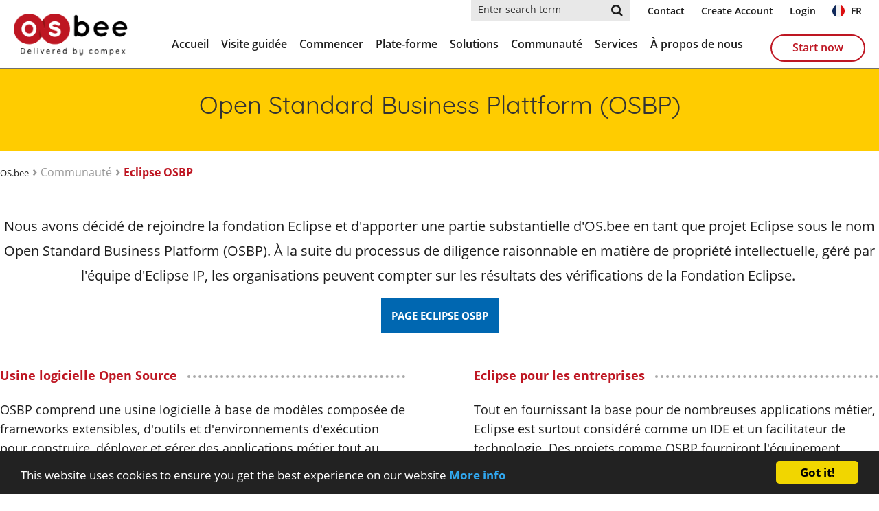

--- FILE ---
content_type: text/html; charset=utf-8
request_url: https://www.osbee.org/fr/community/eclipse-osbp/
body_size: 19823
content:
<!DOCTYPE html> <!--[if IE 8 ]><html xmlns:fb="http://www.facebook.com/2008/fbml" class="no-js ie8"><![endif]--> <!--[if IE 9 ]><html xmlns:fb="http://www.facebook.com/2008/fbml" class="no-js ie9"><![endif]--> <!--[if IE 10 ]><html xmlns:fb="http://www.facebook.com/2008/fbml" class="no-js ie10"><![endif]--> <!--[if !IE]> --><html xmlns:fb="http://www.facebook.com/2008/fbml" class="no-js"><!--<![endif]--> <head> <meta charset="utf-8"> <!-- This website is powered by TYPO3 - inspiring people to share! TYPO3 is a free open source Content Management Framework initially created by Kasper Skaarhoj and licensed under GNU/GPL. TYPO3 is copyright 1998-2016 of Kasper Skaarhoj. Extensions are copyright of their respective owners. Information and contribution at https://typo3.org/ --> <base href="https://www.osbee.org/"> <meta name="generator" content="TYPO3 CMS"> <meta name="viewport" content="width=device-width, initial-scale=1"> <link rel="stylesheet" type="text/css" href="https://www.osbee.org/typo3temp/Assets/701b193533.css?1580298523" media="all"> <link rel="stylesheet" type="text/css" href="https://www.osbee.org/typo3conf/ext/contentpackage/Resources/Private/Extensions/Registration/default.css?1486454848" media="all"> <link rel="stylesheet" type="text/css" href="https://www.osbee.org/typo3conf/ext/iconfont/Resources/Public/Lib/font-awesome/css/font-awesome.min.css?1476178623" media="all"> <link rel="stylesheet" type="text/css" href="https://www.osbee.org/typo3conf/ext/typo3_forum/Resources/Public/Stylesheets/typo3_forum.css?1579698398" media="all"> <link rel="stylesheet" type="text/css" href="https://www.osbee.org/typo3conf/ext/typo3_forum/Resources/Public/Javascript/markitup-1.1.12/sets/typo3_forum/style.css?1579698454" media="all"> <link rel="stylesheet" type="text/css" href="https://www.osbee.org/typo3conf/ext/contentpackage/Resources/Public/css/screen.css?1579694052" media="all"> <link rel="stylesheet" type="text/css" href="https://www.osbee.org/typo3conf/ext/contentpackage/Resources/Public/css/fonts.css?1530637186" media="all"> <link rel="stylesheet" type="text/css" href="https://www.osbee.org/typo3conf/ext/contentpackage/Resources/Public/css/font-awesome.min.css?1530637186" media="all"> <link rel="stylesheet" type="text/css" href="https://www.osbee.org/typo3conf/ext/contentpackage/Resources/Public/css/print.css?1546351284" media="print"> <link rel="stylesheet" type="text/css" href="https://www.osbee.org/typo3conf/ext/contentpackage/Resources/Public/osbee2019/style2019.css?1565700599" media="all"> <script src="https://ajax.googleapis.com/ajax/libs/jquery/1.8.3/jquery.min.js" type="text/javascript"></script> <script src="https://ajax.googleapis.com/ajax/libs/jquery/1.8.3/jquery.min.js" type="text/javascript"></script> <script src="https://www.osbee.org/typo3temp/Assets/21d85b8bdd.js?1565880648" type="text/javascript"></script> <title>OS.bee - Eclipse OSBP</title><link rel="shortcut icon" type="image/x-icon" href="https://www.osbee.org/typo3conf/ext/contentpackage/Resources/Public/img/favicon_osbee.png" /><script type="text/javascript">var lang=1; var sprache='fr';</script><script type="text/javascript">var pageid=845; var currentPageUid=845;</script><link rel="canonical" href="https://www.osbee.org/fr/community/eclipse-osbp/" /><style> .cc_banner-wrapper {z-index: 99999;} p.cc_message {color: white} </style> </head> <body> <header class="header "> <div class="topMeta"> <div class="inner"> <div class="right"> <form action="https://www.osbee.org/fr/search/?tx_indexedsearch_pi2%5Baction%5D=search&tx_indexedsearch_pi2%5Bcontroller%5D=Search" method="post"><div class='suchpaar'><input type="text" name="tx_indexedsearch_pi2[search][sword]" placeholder="Enter search term" autocomplete="off"/><button type="submit" name="submit" value=""></button><input type="hidden" name="tx_indexedsearch[sections]" value="0" /><input type="hidden" name="tx_indexedsearch[submit_button]" value="Suche" /><input type="hidden" name="tx_indexedsearch[lang]" value="2" /></div></form> <a href="?id=826" alt="Contact">Contact</a> <a href="?id=837" alt="Create Account">Create Account</a> <a href="?id=839" alt="Login">Login</a> <div class="languageSwitch"><a href="#"><img src="https://www.osbee.org/typo3conf/ext/contentpackage/Resources/Public/img/fr_neu.png" alt="FR"> FR</a><ul><a href="https://www.osbee.org/en/community/login/"><img src="https://www.osbee.org/typo3conf/ext/contentpackage/Resources/Public/img/en_neu.png" alt="EN"> EN</a></a><a href="https://www.osbee.org/de/community/login/"><img src="https://www.osbee.org/typo3conf/ext/contentpackage/Resources/Public/img/de_neu.png" alt="DE"> DE</a></ul></div> </div> <div class="left"> </div> </div> </div> <div> <div class="inner"> <a href="https://www.osbee.org/" class="logo"><img src="https://www.osbee.org/typo3conf/ext/contentpackage/Resources/Public/img/OSbee-Logo-Claim.png" width="182" height="68" alt="Compex Logo" title="Compex Logo" ></a> <nav role="navigation"> <div class="mobile-button"><i class="fa fa-bars fa-2x"></i></div> <ul><li><a href="https://www.osbee.org/fr/accueil/">Accueil</a></li><li><a href="https://www.osbee.org/fr/visite-guidee/">Visite guidée</a></li><li><a href="https://www.osbee.org/fr/commencer/">Commencer</a><ul><li><a href="https://www.osbee.org/fr/start-now/">Download</a></li><li><a href="https://www.osbee.org/fr/debut/tutoriel/">Video Tutorials</a></li><li><a href="https://www.osbee.org/fr/debut/documentation/">Documentation</a></li><li><a href="https://www.osbee.org/fr/debut/presentations/">Présentations</a></li><li><a href="https://www.osbee.org/fr/debut/configuration-du-projet/">Configuration du projet</a></li></ul></li><li><a href="https://www.osbee.org/fr/plate-forme/">Plate-forme</a><ul><li><a href="https://www.osbee.org/fr/factory/experience-utilisateur/">Expérience utilisateur</a><ul><li><a href="https://www.osbee.org/fr/factory/experience-utilisateur/perspective/">Perspective</a></li><li><a href="https://www.osbee.org/fr/factory/experience-utilisateur/ui-components/">Composants IU</a></li><li><a href="https://www.osbee.org/fr/factory/experience-utilisateur/dialog/">Dialogue</a></li><li><a href="https://www.osbee.org/fr/factory/experience-utilisateur/table/">Table</a></li><li><a href="https://www.osbee.org/fr/factory/experience-utilisateur/report/">Report</a></li><li><a href="https://www.osbee.org/fr/factory/experience-utilisateur/charts/">Charts</a></li><li><a href="https://www.osbee.org/fr/factory/experience-utilisateur/topology/">Topologie</a></li><li><a href="https://www.osbee.org/fr/factory/experience-utilisateur/business-process/">Processus métier</a></li><li><a href="https://www.osbee.org/fr/factory/experience-utilisateur/organigram/">Organigramme</a></li></ul></li><li><a href="https://www.osbee.org/fr/factory/business-logic/">Business Logic</a><ul><li><a href="https://www.osbee.org/fr/factory/business-logic/menu/">Menu</a></li><li><a href="https://www.osbee.org/fr/factory/business-logic/blip/">BLIP</a></li><li><a href="https://www.osbee.org/fr/factory/business-logic/function-library/">Bibliothèque de fonctions</a></li><li><a href="https://www.osbee.org/fr/factory/business-logic/action/">Action</a></li><li><a href="https://www.osbee.org/fr/factory/business-logic/autolayout/">Mise en page automatique</a></li><li><a href="https://www.osbee.org/fr/factory/business-logic/i18n-generator/">Générateur I18N</a></li><li><a href="https://www.osbee.org/fr/factory/business-logic/translation-service/">Translation Service</a></li><li><a href="https://www.osbee.org/fr/factory/business-logic/localization/">Localisation</a></li><li><a href="https://www.osbee.org/fr/factory/business-logic/algorithms/">Algorithmes</a></li><li><a href="https://www.osbee.org/fr/factory/business-logic/validation/">Validation</a></li><li><a href="https://www.osbee.org/fr/factory/business-logic/aggregation-cube/">Agrégation - Cube</a></li><li><a href="https://www.osbee.org/fr/factory/business-logic/selection-datamart/">Sélection - Datamart</a></li><li><a href="https://www.osbee.org/fr/factory/business-logic/conversion/">Conversion</a></li><li><a href="https://www.osbee.org/fr/factory/business-logic/blob/">BLOB</a></li><li><a href="https://www.osbee.org/fr/factory/business-logic/messages/">Messages</a></li></ul></li><li><a href="https://www.osbee.org/fr/factory/securite/">Sécurité</a><ul><li><a href="https://www.osbee.org/fr/factory/securite/authorization/">Authorization</a></li><li><a href="https://www.osbee.org/fr/factory/securite/authentication/">Authentication</a></li><li><a href="https://www.osbee.org/fr/factory/securite/organization/">Organization</a></li></ul></li><li><a href="https://www.osbee.org/fr/debut/documentation/">Documentation</a></li><li><a href="https://www.osbee.org/fr/factory/gestion-des-donnees/">Gestion des données</a><ul><li><a href="https://www.osbee.org/fr/factory/gestion-des-donnees/data-interchange/">Echange de données</a></li><li><a href="https://www.osbee.org/fr/factory/gestion-des-donnees/entity-model/">Modèle d'entité</a></li><li><a href="https://www.osbee.org/fr/factory/gestion-des-donnees/data-type/">Type de données</a></li><li><a href="https://www.osbee.org/fr/factory/gestion-des-donnees/dto/">DTO</a></li><li><a href="https://www.osbee.org/fr/factory/gestion-des-donnees/persistence-service/">Service de persistance</a></li><li><a href="https://www.osbee.org/fr/factory/gestion-des-donnees/osgi-implementations/">Implémentations OSGi</a></li><li><a href="https://www.osbee.org/fr/factory/gestion-des-donnees/mock-data-generator/">Générateur de données fictives</a></li></ul></li><li><a href="https://www.osbee.org/fr/factory/architecture/">Architecture</a></li><li><a href="https://www.osbee.org/fr/plate-forme/modelisation/">Modélisation</a></li><li><a href="https://www.osbee.org/nc/fr/factory/partenaires-technologiques/">Technology Partners</a></li></ul></li><li><a href="https://www.osbee.org/fr/produits/">Solutions</a><ul><li><a href="https://www.osbee.org/fr/produits/add-ons/">Add-Ons</a></li><li><a href="https://www.osbee.org/fr/produits/apps/">Apps</a><ul><li><a href="https://www.osbee.org/fr/produits/apps/open-standard-point-of-sale/">Open Standard Point of Sale</a></li><li><a href="https://www.osbee.org/fr/produits/apps/open-standard-requirement-management/">Open standard requirement management</a></li></ul></li><li><a href="https://www.osbee.org/fr/produits/contact/">Contact</a></li></ul></li><li class="active"><a href="https://www.osbee.org/fr/communaute/">Communauté</a><ul><li><a href="https://www.osbee.org/fr/debut/documentation/" target="http://download.osbee.org/documentation/index.php/Main_Page">Documentation</a></li><li class="active"><a href="https://www.osbee.org/fr/community/eclipse-osbp/">Eclipse OSBP</a></li><li><a href="https://www.osbee.org/fr/community/login/">Login</a></li><li><a href="https://www.osbee.org/fr/communaute/register/">S'inscrire</a></li></ul></li><li><a href="https://www.osbee.org/fr/services/">Services</a></li><li><a href="https://www.osbee.org/fr/a-propos-de-nous/">À propos de nous</a><ul><li><a href="https://www.osbee.org/fr/a-propos-de-nous/team/">Team</a></li><li><a href="https://www.osbee.org/fr/a-propos-de-nous/philosophy/">Philosophy</a></li><li><a href="https://www.osbee.org/fr/a-propos-de-nous/partners/">Partners</a></li><li><a href="https://www.osbee.org/fr/a-propos-de-nous/contact/">Contact</a></li></ul></li><li><a href="https://www.osbee.org/fr/start-now/">Start now</a></li></ul> </nav> </div> </div> </header> <main> <!--TYPO3SEARCH_begin--> <section class="unterseiten-banner " style="background: none; background-color: #FFCC00;" id="c3714"> <div class="inner small"> <h1 class="headlineH2withoutUnderline" style="color: rgb(51, 51, 51);">Open Standard Business Plattform (OSBP)</h1> </div> </section> <div class="breadcrumbContainer inner small"><ul><li>OS.bee</li><li><a href="https://www.osbee.org/fr/communaute/" title="Communauté">Communauté</a></li><li><a href="https://www.osbee.org/fr/community/eclipse-osbp/" title="Eclipse OSBP">Eclipse OSBP</a></li></ul></div> <div class="ce-Image-Text-Element" id="c3716" style=" padding-top: 50px; "> <div class="inner small" > <div class="einspaltig"> <p class="align-center bigText">Nous avons décidé de rejoindre la fondation Eclipse et d'apporter une partie substantielle d'OS.bee en tant que projet Eclipse sous le nom Open Standard Business Platform (OSBP). À la suite du processus de diligence raisonnable en matière de propriété intellectuelle, géré par l'équipe d'Eclipse IP, les organisations peuvent compter sur les résultats des vérifications de la Fondation Eclipse.&nbsp;</p> <p class="align-center"><span style="color: rgb(255, 255, 255); background-color: rgb(18, 104, 179);"><a href="https://www.eclipse.org/osbp/" title="Opens internal link in current window" target="_blank" class="bluebutton">PAGE ECLIPSE OSBP </a></span></p> </div> </div> </div> <div class="ce-twoCol-Box " id="c3718" style=" "> <div class="inner small"> <div class="boxen withoutFontAwesome"> <div> <h2 class="smallHeadlineWithUnderline">Usine logicielle Open Source</h2> <p class="bodytext">OSBP comprend une usine logicielle à base de modèles composée de frameworks extensibles, d'outils et d'environnements d'exécution pour construire, déployer et gérer des applications métier tout au long de leur cycle de vie.</p> </div> <div> <h2 class="smallHeadlineWithUnderline">Eclipse pour les entreprises</h2> <p class="bodytext">Tout en fournissant la base pour de nombreuses applications métier, Eclipse est surtout considéré comme un IDE et un facilitateur de technologie. Des projets comme OSBP fourniront l'équipement nécessaire pour développer des solutions métier de manière plus efficace et plus rapide. OSBP comble les lacunes en génie logiciel, que nous avons identifiées comme une entreprise de développement d'applications métier.</p> </div> <div> <h2 class="smallHeadlineWithUnderline">Une partie d'Eclipse</h2> <p class="bodytext">OSBP a une forte relation avec d'autres projets Eclipse, fournissant à la fois la base technologique (IDE, modélisation, OSGi) et les fonctionnalités applicatives (serveur d'application, service d'internationalisation, conversions, etc).</p> </div> <div> <h2 class="smallHeadlineWithUnderline">Plate-forme de collaboration</h2> <p class="bodytext">Avec le projet OSBP, nous voulons établir une plate-forme pour les développeurs, les architectes et les ingénieurs pour la création, la conception ou le développement d'applications métier pilotées par modèle. La communauté Eclipse est invitée à fournir des informations sur la base de code existante, les demandes de nouvelles fonctionnalités et les demandes de bogues.</p> </div> </div> </div> </div> <div class="zweispaltig-unterseiten-layout"> <div class="leftSidebar"> </div> <div class="rightContent"> </div> </div> <!--TYPO3SEARCH_end--> </main> <footer class="footer"> <div class="inner small"> <ul><a href="https://www.osbee.org/fr/commencer/"><li>Début</li></a><li><a href="https://www.osbee.org/fr/start-now/">Download</a></li><li><a href="https://www.osbee.org/fr/debut/tutoriel/">Tutoriel</a></li><li><a href="https://www.osbee.org/fr/debut/documentation/">Documentation</a></li><li><a href="https://www.osbee.org/fr/debut/presentations/">Présentations</a></li><li><a href="https://www.osbee.org/fr/debut/configuration-du-projet/">Configuration du projet</a></li></ul><ul><a href="https://www.osbee.org/fr/plate-forme/"><li>Factory</li></a><li><a href="https://www.osbee.org/fr/factory/experience-utilisateur/">User Experience</a></li><li><a href="https://www.osbee.org/fr/factory/business-logic/">Business Logic</a></li><li><a href="https://www.osbee.org/fr/factory/securite/">Sécurité</a></li><li><a href="https://www.osbee.org/fr/debut/documentation/">Documentation</a></li><li><a href="https://www.osbee.org/fr/factory/gestion-des-donnees/">Gestion des données</a></li><li><a href="https://www.osbee.org/fr/factory/architecture/">Architecture</a></li><li><a href="https://www.osbee.org/fr/plate-forme/modelisation/">Modélisation</a></li><li><a href="https://www.osbee.org/nc/fr/factory/partenaires-technologiques/">Partenaires technologiques</a></li></ul><ul><a href="https://www.osbee.org/fr/produits/"><li>Produits</li></a><li><a href="https://www.osbee.org/fr/produits/add-ons/">Add-ons</a></li><li><a href="https://www.osbee.org/fr/produits/apps/">Apps</a></li><li><a href="https://www.osbee.org/fr/produits/contact/">Contact</a></li></ul><ul><a href="https://www.osbee.org/fr/communaute/"><li>Community</li></a><li><a href="https://www.osbee.org/fr/debut/documentation/">Documentation</a></li><li><a href="https://www.osbee.org/fr/community/eclipse-osbp/">Eclipse OSBP</a></li><li><a href="https://www.osbee.org/fr/community/login/">Login</a></li><li><a href="https://www.osbee.org/fr/communaute/register/">S'inscrire</a></li></ul><ul><a href="https://www.osbee.org/fr/services/"><li>Services</li></a></ul><ul><a href="https://www.osbee.org/fr/a-propos-de-nous/"><li>À propos de nous</li></a><li><a href="https://www.osbee.org/fr/a-propos-de-nous/contact/">Contact</a></li></ul> </div> <div class="inner small"> <div class="ce-Image-Text-Element" id="c3033" style=" "> <div class="inner small" > <div class="einspaltig"> <p class="bodytext">© 1985 - 2021 COMPEX Systemhaus GmbH. Tous droits réservés.</p> </div> </div> </div> <ul class="imprintList"><li><a href="https://www.osbee.org/fr/legal-notice/">Mentions légales</a></li><li><a href="https://www.osbee.org/fr/politique-de-confidentialite/">Politique de confidentialité</a></li><li><a href="https://www.osbee.org/fr/conditions-dutilisation/">Conditions d'utilisation</a></li></ul> </div> </footer> <script src="https://www.osbee.org/typo3conf/ext/typo3_forum/Resources/Public/Bootstrap/js/bootstrap.min.js?1579698401" type="text/javascript"></script> <script src="https://www.osbee.org/typo3conf/ext/typo3_forum/Resources/Public/Javascript/markitup-1.1.12/jquery.markitup.js?1579698406" type="text/javascript"></script> <script src="https://www.osbee.org/typo3conf/ext/cookieconsent2/Resources/Public/JavaScripts/cookieconsent.min.js?1476178622" type="text/javascript"></script> <script src="https://www.osbee.org/typo3conf/ext/powermail/Resources/Public/JavaScripts/Libraries/jquery.datetimepicker.min.js?1476178624" type="text/javascript"></script> <script src="https://www.osbee.org/typo3conf/ext/powermail/Resources/Public/JavaScripts/Libraries/parsley.min.js?1476178624" type="text/javascript"></script> <script src="https://www.osbee.org/typo3conf/ext/powermail/Resources/Public/JavaScripts/Powermail/Form.min.js?1476178624" type="text/javascript"></script> <script src="https://www.osbee.org/typo3conf/ext/typo3_forum/Resources/Public/Javascript/forum.js?1579698397" type="text/javascript"></script> <script src="https://www.osbee.org/typo3conf/ext/contentpackage/Resources/Public/js/combine.min.js?1560896354" type="text/javascript"></script> <script type="text/javascript"> var gaProperty = 'UA-8187638-3'; var disableStr = 'ga-disable-' + gaProperty; if (document.cookie.indexOf(disableStr + '=true') > -1) { window[disableStr] = true; } function gaOptout() { document.cookie = disableStr + '=true; expires=Thu, 31 Dec 2099 23:59:59 UTC; path=/'; window[disableStr] = true; } (function(i,s,o,g,r,a,m){i['GoogleAnalyticsObject']=r;i[r]=i[r]||function(){ (i[r].q=i[r].q||[]).push(arguments)},i[r].l=1*new Date();a=s.createElement(o), m=s.getElementsByTagName(o)[0];a.async=1;a.src=g;m.parentNode.insertBefore(a,m) })(window,document,'script','https://www.google-analytics.com/analytics.js','ga'); ga('create', 'UA-8187638-3', 'auto'); ga('send', 'pageview', { 'anonymizeIp': true }); </script> </body> </html>

--- FILE ---
content_type: text/html; charset=UTF-8
request_url: https://www.osbee.org/index.php?id=845&eID=typo3_forum&language=de&tx_typo3forum_ajax[controller]=Ajax&tx_typo3forum_ajax[action]=main&tx_typo3forum_ajax[format]=json
body_size: 108
content:
{"onlineUser":null,"forumMenus":[],"postSummarys":[],"topicIcons":[],"forumIcons":[],"topics":[],"posts":[]}

--- FILE ---
content_type: text/css
request_url: https://www.osbee.org/typo3conf/ext/contentpackage/Resources/Private/Extensions/Registration/default.css?1486454848
body_size: 3360
content:
/* Default style sheet for SrFeuserRegister */
.tx-srfeuserregister-pi1 p {
	margin-bottom: 0;
	margin-top: .5em;
	padding: 0 .3em;
	text-indent: 0;
}
.tx-srfeuserregister-pi1 h4 {
	margin-top: 0;
	/*padding-left: .3em;*/
}
.tx-srfeuserregister-pi1 legend {
	font-weight: bold;
	padding: 0 .5em;
}
.tx-srfeuserregister-pi1 .tx-srfeuserregister-pi1-notice {
	font-style: italic;
	margin-bottom: 1em;
}
.tx-srfeuserregister-pi1 .tx-srfeuserregister-pi1-trash {
	margin-bottom: 2em;
}
.tx-srfeuserregister-pi1 a {
	background-image: url("/typo3conf/ext/sr_feuser_register/Resources/Public/Images/internal_link.png");
	background-position: 0% 60%;
	background-repeat: no-repeat;
	padding-left: 14px;
	text-decoration: none;
}
.tx-srfeuserregister-pi1 label {
	margin: 0;
	padding: 0;
}
.tx-srfeuserregister-pi1 label span {
	color: #ff0000;
}
.tx-srfeuserregister-pi1 .tx-srfeuserregister-pi1-error {
	color: #ff0000;
}
.tx-srfeuserregister-pi1 input {
	margin: 0;
	padding: 0 .5em 0 0;
}
.tx-srfeuserregister-pi1 input[type=password] {
	margin-right: 1em;
}
* html .tx-srfeuserregister-pi1 input.tx-srfeuserregister-pi1-password {
	margin-right: 1em;
}
.tx-srfeuserregister-pi1 input[type=radio],
.tx-srfeuserregister-pi1 input[type=checkbox] {
	background-color: transparent;
}
* html .tx-srfeuserregister-pi1 input.tx-srfeuserregister-pi1-radio,
* html .tx-srfeuserregister-pi1 input.tx-srfeuserregister-pi1-checkbox {
	background-color: transparent;
}
.tx-srfeuserregister-pi1 .tx-srfeuserregister-pi1-delete-icon {
	background-color: transparent;
	margin-left: 1em;
}
.tx-srfeuserregister-pi1 .tx-srfeuserregister-pi1-delete-icon:hover {
	cursor: pointer;
}
.tx-srfeuserregister-pi1 a.tx-srfeuserregister-pi1-file-view {
	background-color: transparent;
	background-image: url("/typo3conf/ext/sr_feuser_register/Resources/Public/Images/internal_link_new_window.png");
	background-repeat: no-repeat;
	font-size: .8em;
	margin-left: 1em;
	padding-left: 15px;
}
.tx-srfeuserregister-pi1 ul {
	list-style-position: inside;
	margin: 0;
	padding: 0;
}
.tx-srfeuserregister-pi1 ul.tx-srfeuserregister-multiple-checkboxes {
	list-style-type: none;
}
.tx-srfeuserregister-pi1 ul.tx-srfeuserregister-multiple-checkboxes li {
	margin: 0 0 .3em 0;
	padding: 0;
}
.tx-srfeuserregister-pi1 ul.tx-srfeuserregister-multiple-checkboxes li label {
	margin: 0;
	padding: 0 0 0 .5em;
}
.tx-srfeuserregister-pi1 ul.tx-srfeuserregister-multiple-checked-values li {
	float: left;
	margin: 0;
	padding: 0 2em 0 0;
}
.tx-srfeuserregister-pi1 dl {
	margin: 0;
	padding: 1em 0 0 0;
}
.tx-srfeuserregister-pi1 dt,
.tx-srfeuserregister-pi1 dd {
	float: left;
	margin: 0;
	padding: 0 0 .5em 0;
}
.tx-srfeuserregister-pi1 dt {
	clear: both;
	text-align: right;
	padding-right: 1em;
	width: 25%;
}
.tx-srfeuserregister-pi1 dd {
	text-align: left;
	width: 50%;
}
.tx-srfeuserregister-pi1 .tx-srfeuserregister-pi1-multiple-checkboxes dt {
	width: auto;
	padding-right: 0;
}
.tx-srfeuserregister-pi1 .tx-srfeuserregister-pi1-multiple-checkboxes dd {
	width: auto;
}
* html .tx-srfeuserregister-pi1 dd {
	float: none;
}
.tx-srfeuserregister-pi1 dd p {
	margin-bottom: .5em;
	margin-top: 0;
	padding: 0;
}
.tx-srfeuserregister-pi1 dd label {
	padding: 0 1em 0 .5em;
}

--- FILE ---
content_type: text/css
request_url: https://www.osbee.org/typo3conf/ext/typo3_forum/Resources/Public/Stylesheets/typo3_forum.css?1579698398
body_size: 22410
content:
/*
 * COLOR DEFINITIONS
*/
/*
 * SECONDARY COLOR DEFINITIONS
*/
/*
 * OTHER DEFINITIONS
*/
/*
 * GENERAL STYLES
*/
.tx-typo3forum-exception {
  background-color: #ffe5e5;
  padding: 1em; }

.tx-typo3forum-pages {
  border: 1px solid #dde6ff;
  background-color: #f0f0f0;
  padding: 0.3em;
  float: right;
  margin: 1em 0em; }

.tx-typo3forum-success {
  background-color: #e5ffe5;
  padding: 1em;
  margin-top: 0px;
  border: 1px solid green;
  background: white;
  /* Old browsers */
  background: -moz-linear-gradient(top, white 0%, #e5ffe5 100%);
  /* FF3.6+ */
  background: -webkit-gradient(linear, left top, left bottom, color-stop(0%, white), color-stop(100%, #e5ffe5));
  /* Chrome,Safari4+ */
  background: -webkit-linear-gradient(top, white 0%, #e5ffe5 100%);
  /* Chrome10+,Safari5.1+ */
  background: -o-linear-gradient(top, white 0%, #e5ffe5 100%);
  /* Opera 11.10+ */
  background: -ms-linear-gradient(top, white 0%, #e5ffe5 100%);
  /* IE10+ */
  background: linear-gradient(top, white 0%, #e5ffe5 100%);
  /* W3C */ }
  .tx-typo3forum-success li {
    list-style-type: none;
    margin: 0px; }

.tx-typo3forum-helpfull-btn {
  cursor: pointer; }

.tx-typo3forum-posts-listing .tx-typo3forum-ajax-loader {
  display: inline-block;
  width: 16px;
  height: 16px;
  background-image: url("../Images/loader_main_bg.gif");
  background-repeat: no-repeat; }

.tx-typo3forum-posts-listing .topic .tx-typo3forum-ajax-loader {
  display: inline-block;
  width: 16px;
  height: 16px;
  background-image: url("../Images/loader_main.gif");
  background-repeat: no-repeat; }

/*
 * BASIC TABLE STYLES
*/
.tx-typo3forum-header {
  color: #26467b;
  font-size: 1em;
  padding: 0.3em;
  background: white;
  /* Old browsers */
  background: -moz-linear-gradient(top, white 0%, #e4ebf7 100%);
  /* FF3.6+ */
  background: -webkit-gradient(linear, left top, left bottom, color-stop(0%, white), color-stop(100%, #e4ebf7));
  /* Chrome,Safari4+ */
  background: -webkit-linear-gradient(top, white 0%, #e4ebf7 100%);
  /* Chrome10+,Safari5.1+ */
  background: -o-linear-gradient(top, white 0%, #e4ebf7 100%);
  /* Opera 11.10+ */
  background: -ms-linear-gradient(top, white 0%, #e4ebf7 100%);
  /* IE10+ */
  background: linear-gradient(top, white 0%, #e4ebf7 100%);
  /* W3C */
  border-bottom: 2px solid #26467b;
  overflow: auto; }
  .tx-typo3forum-header img {
    vertical-align: middle;
    margin-right: 0.6em; }

.tx-typo3forum-header-end {
  background-color: #e4ebf7;
  border-top: 2px solid #26467b;
  height: 16px; }

table.tx-typo3forum-table {
  width: 100%;
  border-collapse: collapse; }
  table.tx-typo3forum-table tr td {
    font-size: 0.75em;
    border-top: 1px solid #e0e0e0;
    border-collapse: collapse;
    padding: 0.3em; }
  table.tx-typo3forum-table tr.tx-typo3forum-even {
    background-color: #f7f7f7; }
  table.tx-typo3forum-table tr.tx-typo3forum-table-legend {
    color: #26467b;
    background-color: #f7f7f7;
    font-size: 0.5625em;
    text-align: left;
    font-weight: normal; }
    table.tx-typo3forum-table tr.tx-typo3forum-table-legend th {
      padding: 0.3em; }

/*
 * BUTTONS
*/
a.tx-typo3forum-button, a.tx-typo3forum-button-small, a.tx-typo3forum-button-big {
  text-decoration: none;
  color: #26467b; }

a.tx-typo3forum-button-small {
  font-size: 0.75em;
  float: left;
  margin-left: 4px; }
  a.tx-typo3forum-button-small img {
    float: left;
    vertical-align: middle;
    margin-right: 4px; }
  a.tx-typo3forum-button-small div.tx-typo3forum-button-text {
    margin-left: 20px;
    font-size: 0.8em;
    display: none; }

a.tx-typo3forum-button-big {
  display: block;
  float: left;
  padding: 0px 0px;
  margin-right: 8px;
  overflow: auto;
  height: 32px;
  font-size: 0.75em; }
  a.tx-typo3forum-button-big img {
    vertical-align: middle; }
  a.tx-typo3forum-button-big div.tx-typo3forum-button-text {
    background: white;
    /* Old browsers */
    background: -moz-linear-gradient(top, white 0%, #f7f7f7 100%);
    /* FF3.6+ */
    background: -webkit-gradient(linear, left top, left bottom, color-stop(0%, white), color-stop(100%, #f7f7f7));
    /* Chrome,Safari4+ */
    background: -webkit-linear-gradient(top, white 0%, #f7f7f7 100%);
    /* Chrome10+,Safari5.1+ */
    background: -o-linear-gradient(top, white 0%, #f7f7f7 100%);
    /* Opera 11.10+ */
    background: -ms-linear-gradient(top, white 0%, #f7f7f7 100%);
    /* IE10+ */
    background: linear-gradient(top, white 0%, #f7f7f7 100%);
    /* W3C */
    border: 1px solid #e0e0e0;
    float: left;
    padding: 4px 8px; }
  a.tx-typo3forum-button-big:hover div.tx-typo3forum-button-text {
    background: white;
    /* Old browsers */
    background: -moz-linear-gradient(top, white 0%, #e4ebf7 100%);
    /* FF3.6+ */
    background: -webkit-gradient(linear, left top, left bottom, color-stop(0%, white), color-stop(100%, #e4ebf7));
    /* Chrome,Safari4+ */
    background: -webkit-linear-gradient(top, white 0%, #e4ebf7 100%);
    /* Chrome10+,Safari5.1+ */
    background: -o-linear-gradient(top, white 0%, #e4ebf7 100%);
    /* Opera 11.10+ */
    background: -ms-linear-gradient(top, white 0%, #e4ebf7 100%);
    /* IE10+ */
    background: linear-gradient(top, white 0%, #e4ebf7 100%);
    /* W3C */
    border: 1px solid #26467b; }

/*
 * FORUM AND TOPIC ICONS
*/
div.tx-typo3forum-icon {
  float: left;
  width: 32px;
  height: 32px;
  margin-right: 8px;
  position: relative; }
  div.tx-typo3forum-icon div.tx-typo3forum-icon-overlay, div.tx-typo3forum-icon div.tx-typo3forum-icon-overlay-tl, div.tx-typo3forum-icon div.tx-typo3forum-icon-overlay-bl, div.tx-typo3forum-icon div.tx-typo3forum-icon-overlay-tr, div.tx-typo3forum-icon div.tx-typo3forum-icon-overlay-br {
    width: 16px;
    height: 16px;
    background-repeat: no-repeat;
    position: absolute; }
  div.tx-typo3forum-icon div.tx-typo3forum-icon-overlay-bl {
    top: 16px; }
  div.tx-typo3forum-icon div.tx-typo3forum-icon-overlay-tr {
    left: 16px; }
  div.tx-typo3forum-icon div.tx-typo3forum-icon-overlay-br {
    top: 16px;
    left: 16px; }

.tx-typo3forum-icon-32-back {
  background-image: url("../Images/Icons/Navigation/Back-32.png");
  background-repeat: no-repeat;
  width: 32px;
  height: 32px;
  display: inline-block;
  margin-right: 0.3em;
  vertical-align: text-top; }

.tx-typo3forum-icon-16-back {
  background-image: url("../Images/Icons/Navigation/Back-16.png");
  background-repeat: no-repeat;
  width: 16px;
  height: 16px;
  display: inline-block;
  margin-right: 0.3em;
  vertical-align: text-top; }

.tx-typo3forum-icon-32-edit {
  background-image: url("../Images/Icons/Edit-32.png");
  background-repeat: no-repeat;
  width: 32px;
  height: 32px;
  display: inline-block;
  margin-right: 0.3em;
  vertical-align: text-top; }

.tx-typo3forum-icon-16-edit {
  background-image: url("../Images/Icons/Edit-16.png");
  background-repeat: no-repeat;
  width: 16px;
  height: 16px;
  display: inline-block;
  margin-right: 0.3em;
  vertical-align: text-top; }

.tx-typo3forum-icon-32-forum {
  background-image: url("../Images/Icons/Forum/Forum-32.png");
  background-repeat: no-repeat;
  width: 32px;
  height: 32px;
  display: inline-block;
  margin-right: 0.3em;
  vertical-align: text-top; }

.tx-typo3forum-icon-16-forum {
  background-image: url("../Images/Icons/Forum/Forum-16.png");
  background-repeat: no-repeat;
  width: 16px;
  height: 16px;
  display: inline-block;
  margin-right: 0.3em;
  vertical-align: text-top; }

.tx-typo3forum-icon-32-topic {
  background-image: url("../Images/Icons/Topic/Topic-32.png");
  background-repeat: no-repeat;
  width: 32px;
  height: 32px;
  display: inline-block;
  margin-right: 0.3em;
  vertical-align: text-top; }

.tx-typo3forum-icon-16-topic {
  background-image: url("../Images/Icons/Topic/Topic-16.png");
  background-repeat: no-repeat;
  width: 16px;
  height: 16px;
  display: inline-block;
  margin-right: 0.3em;
  vertical-align: text-top; }

.tx-typo3forum-icon-32-topic-goto {
  background-image: url("../Images/Icons/Topic/Goto-32.png");
  background-repeat: no-repeat;
  width: 32px;
  height: 32px;
  display: inline-block;
  margin-right: 0.3em;
  vertical-align: text-top; }

.tx-typo3forum-icon-16-topic-goto {
  background-image: url("../Images/Icons/Topic/Goto-16.png");
  background-repeat: no-repeat;
  width: 16px;
  height: 16px;
  display: inline-block;
  margin-right: 0.3em;
  vertical-align: text-top; }

.tx-typo3forum-icon-32-topic-new {
  background-image: url("../Images/Icons/Topic/New-32.png");
  background-repeat: no-repeat;
  width: 32px;
  height: 32px;
  display: inline-block;
  margin-right: 0.3em;
  vertical-align: text-top; }

.tx-typo3forum-icon-16-topic-new {
  background-image: url("../Images/Icons/Topic/New-16.png");
  background-repeat: no-repeat;
  width: 16px;
  height: 16px;
  display: inline-block;
  margin-right: 0.3em;
  vertical-align: text-top; }

.tx-typo3forum-icon-32-post-new {
  background-image: url("../Images/Icons/Post/New-32.png");
  background-repeat: no-repeat;
  width: 32px;
  height: 32px;
  display: inline-block;
  margin-right: 0.3em;
  vertical-align: text-top; }

.tx-typo3forum-icon-16-post-new {
  background-image: url("../Images/Icons/Post/New-16.png");
  background-repeat: no-repeat;
  width: 16px;
  height: 16px;
  display: inline-block;
  margin-right: 0.3em;
  vertical-align: text-top; }

.tx-typo3forum-icon-32-post-edit {
  background-image: url("../Images/Icons/Post/Edit-32.png");
  background-repeat: no-repeat;
  width: 32px;
  height: 32px;
  display: inline-block;
  margin-right: 0.3em;
  vertical-align: text-top; }

.tx-typo3forum-icon-16-post-edit {
  background-image: url("../Images/Icons/Post/Edit-16.png");
  background-repeat: no-repeat;
  width: 16px;
  height: 16px;
  display: inline-block;
  margin-right: 0.3em;
  vertical-align: text-top; }

.tx-typo3forum-icon-32-post-delete {
  background-image: url("../Images/Icons/Post/Delete-32.png");
  background-repeat: no-repeat;
  width: 32px;
  height: 32px;
  display: inline-block;
  margin-right: 0.3em;
  vertical-align: text-top; }

.tx-typo3forum-icon-16-post-delete {
  background-image: url("../Images/Icons/Post/Delete-16.png");
  background-repeat: no-repeat;
  width: 16px;
  height: 16px;
  display: inline-block;
  margin-right: 0.3em;
  vertical-align: text-top; }

.tx-typo3forum-icon-32-subscribe {
  background-image: url("../Images/Icons/Subscribe-32.png");
  background-repeat: no-repeat;
  width: 32px;
  height: 32px;
  display: inline-block;
  margin-right: 0.3em;
  vertical-align: text-top; }

.tx-typo3forum-icon-16-subscribe {
  background-image: url("../Images/Icons/Subscribe-16.png");
  background-repeat: no-repeat;
  width: 16px;
  height: 16px;
  display: inline-block;
  margin-right: 0.3em;
  vertical-align: text-top; }

.tx-typo3forum-icon-32-unsubscribe {
  background-image: url("../Images/Icons/Unsubscribe-32.png");
  background-repeat: no-repeat;
  width: 32px;
  height: 32px;
  display: inline-block;
  margin-right: 0.3em;
  vertical-align: text-top; }

.tx-typo3forum-icon-16-unsubscribe {
  background-image: url("../Images/Icons/Unsubscribe-16.png");
  background-repeat: no-repeat;
  width: 16px;
  height: 16px;
  display: inline-block;
  margin-right: 0.3em;
  vertical-align: text-top; }

.tx-typo3forum-icon-32-quote {
  background-image: url("../Images/Icons/Post/Quote-32.png");
  background-repeat: no-repeat;
  width: 32px;
  height: 32px;
  display: inline-block;
  margin-right: 0.3em;
  vertical-align: text-top; }

.tx-typo3forum-icon-16-quote {
  background-image: url("../Images/Icons/Post/Quote-16.png");
  background-repeat: no-repeat;
  width: 16px;
  height: 16px;
  display: inline-block;
  margin-right: 0.3em;
  vertical-align: text-top; }

.tx-typo3forum-icon-32-report-new {
  background-image: url("../Images/Icons/Moderation/ReportNew-32.png");
  background-repeat: no-repeat;
  width: 32px;
  height: 32px;
  display: inline-block;
  margin-right: 0.3em;
  vertical-align: text-top; }

.tx-typo3forum-icon-16-report-new {
  background-image: url("../Images/Icons/Moderation/ReportNew-16.png");
  background-repeat: no-repeat;
  width: 16px;
  height: 16px;
  display: inline-block;
  margin-right: 0.3em;
  vertical-align: text-top; }

.tx-typo3forum-icon-32-moderate {
  background-image: url("../Images/Icons/Moderate-32.png");
  background-repeat: no-repeat;
  width: 32px;
  height: 32px;
  display: inline-block;
  margin-right: 0.3em;
  vertical-align: text-top; }

.tx-typo3forum-icon-16-moderate {
  background-image: url("../Images/Icons/Moderate-16.png");
  background-repeat: no-repeat;
  width: 16px;
  height: 16px;
  display: inline-block;
  margin-right: 0.3em;
  vertical-align: text-top; }

.tx-typo3forum-icon-32-advanced {
  background-image: url("../Images/Icons/Advanced-32.png");
  background-repeat: no-repeat;
  width: 32px;
  height: 32px;
  display: inline-block;
  margin-right: 0.3em;
  vertical-align: text-top; }

.tx-typo3forum-icon-16-advanced {
  background-image: url("../Images/Icons/Advanced-16.png");
  background-repeat: no-repeat;
  width: 16px;
  height: 16px;
  display: inline-block;
  margin-right: 0.3em;
  vertical-align: text-top; }

.tx-typo3forum-icon-32-user {
  background-image: url("../Images/Icons/User/User-32.png");
  background-repeat: no-repeat;
  width: 32px;
  height: 32px;
  display: inline-block;
  margin-right: 0.3em;
  vertical-align: text-top; }

.tx-typo3forum-icon-16-user {
  background-image: url("../Images/Icons/User/User-16.png");
  background-repeat: no-repeat;
  width: 16px;
  height: 16px;
  display: inline-block;
  margin-right: 0.3em;
  vertical-align: text-top; }

.tx-typo3forum-icon-32-user-profile {
  background-image: url("../Images/Icons/User/Profile-32.png");
  background-repeat: no-repeat;
  width: 32px;
  height: 32px;
  display: inline-block;
  margin-right: 0.3em;
  vertical-align: text-top; }

.tx-typo3forum-icon-16-user-profile {
  background-image: url("../Images/Icons/User/Profile-16.png");
  background-repeat: no-repeat;
  width: 16px;
  height: 16px;
  display: inline-block;
  margin-right: 0.3em;
  vertical-align: text-top; }

.tx-typo3forum-icon-32-user-twitter {
  background-image: url("../Images/Icons/User/Twitter-32.png");
  background-repeat: no-repeat;
  width: 32px;
  height: 32px;
  display: inline-block;
  margin-right: 0.3em;
  vertical-align: text-top; }

.tx-typo3forum-icon-16-user-twitter {
  background-image: url("../Images/Icons/User/Twitter-16.png");
  background-repeat: no-repeat;
  width: 16px;
  height: 16px;
  display: inline-block;
  margin-right: 0.3em;
  vertical-align: text-top; }

/*
 * FORMS
*/
.tx-typo3forum-form-row {
  clear: left;
  font-size: 0.75em;
  border-top: 1px solid #e0e0e0;
  border-collapse: collapse;
  padding: 0.3em; }
  .tx-typo3forum-form-row label {
    float: left;
    vertical-align: middle; }
  .tx-typo3forum-form-row .tx-typo3forum-form-right {
    margin-left: 30%;
    width: 60%;
    vertical-align: middle; }
  .tx-typo3forum-form-row .tx-typo3forum-form-span {
    clear: left; }
  .tx-typo3forum-form-row input, .tx-typo3forum-form-row textarea {
    border: 1px solid #e0e0e0;
    background: white;
    /* Old browsers */
    background: -moz-linear-gradient(top, white 0%, #f7f7f7 100%);
    /* FF3.6+ */
    background: -webkit-gradient(linear, left top, left bottom, color-stop(0%, white), color-stop(100%, #f7f7f7));
    /* Chrome,Safari4+ */
    background: -webkit-linear-gradient(top, white 0%, #f7f7f7 100%);
    /* Chrome10+,Safari5.1+ */
    background: -o-linear-gradient(top, white 0%, #f7f7f7 100%);
    /* Opera 11.10+ */
    background: -ms-linear-gradient(top, white 0%, #f7f7f7 100%);
    /* IE10+ */
    background: linear-gradient(top, white 0%, #f7f7f7 100%);
    /* W3C */
    padding: 4px 8px;
    width: 100%; }
  .tx-typo3forum-form-row input[type="submit"], .tx-typo3forum-form-row textarea[type="submit"], .tx-typo3forum-form-row input[type="checkbox"], .tx-typo3forum-form-row textarea[type="checkbox"] {
    width: auto; }

/*
 * TOPIC SHOW ACTION
*/
div.tx-typo3forum-topic-show-post-user {
  /*padding: 0.3em;
  border-bottom: 1px solid #e0e0e0;
  font-size: $baseFontSize;*/
  line-height: normal;
  /*@include vgradient(#ffffff, $highlightColor);*/
  height: 64px; }

img.tx-typo3forum-topic-show-post-user-icon {
  float: left;
  margin-right: 8px; }

.tx-typo3forum-topic-show-post-user-link {
  font-size: 1.33em; }

div.tx-typo3forum-topic-show-post-text, div.tx-typo3forum-topic-show-post-signature {
  padding-top: 1em; }

div.tx-typo3forum-topic-show-post-attachments, div.tx-typo3forum-quote {
  padding: 0.3em;
  margin: 1em;
  font-size: smaller;
  border: 1px solid #dde6ff;
  background-color: #f0f0f0;
  -moz-border-radius-topleft: 1em;
  -webkit-border-top-left-radius: 1em;
  -moz-border-radius-bottomright: 1em;
  -webkit-border-bottom-right-radius: 1em; }

div.tx-typo3forum-topic-show-post-attachments-header, div.tx-typo3forum-quote-user {
  color: #234479;
  font-weight: bold; }

div.tx-typo3forum-topic-show-post-attachments table {
  width: 100%;
  display: none; }

div.tx-typo3forum-topic-show-post-attachments:hover table {
  display: table; }

div.tx-typo3forum-topic-show-post-attachments table td {
  padding: 0px;
  font-size: smaller; }

.tx-typo3forum-topic-show-post-menu {
  float: right;
  padding: 4px 8px; }

.tx-typo3forum-topic-show-post-date {
  float: right;
  color: #aaa;
  font-style: italic; }

.ad {
	display: none;
}

/*
 * TEXTPARSER PANEL
*/
.tx-typo3forum-panel, .tx-typo3forum-dropdown {
  float: left;
  border: 1px solid #234479;
  border-bottom: 0px;
  -moz-border-radius-topleft: 1em;
  -webkit-border-top-left-radius: 1em;
  background-color: #dde6ff;
  margin-right: 8px;
  padding: 4px 8px;
  text-decoration: none;
  color: #234479;
  font-size: small; }

.tx-typo3forum-dropdown {
  position: absolute; }

.tx-typo3forum-panel-title, .tx-typo3forum-dropdown-title {
  text-decoration: none;
  color: #234479;
  font-size: small;
  vertical-align: top !important;
  float: left; }

.tx-typo3forum-panel-items, .tx-typo3forum-dropdown-firstitem {
  margin-left: 8px;
  float: left; }

.tx-typo3forum-dropdown-items {
  display: none;
  max-width: 200px;
  padding-top: 30px; }

.tx-typo3forum-dropdown-items img, .tx-typo3forum-panel-items img {
  cursor: pointer; }

.tx-typo3forum-dropdown-items img {
  margin-right: 4px;
  margin-bottom: 4px; }

.tx-typo3forum-dropdown:hover {
  border: 1px solid #234479;
  -moz-border-radius-bottomright: 1em;
  -webkit-border-bottom-right-radius: 1em; }

.tx-typo3forum-dropdown:hover .tx-typo3forum-dropdown-items {
  display: block;
  position: relative; }

ul.nav-pills-condensed {
  margin: 0px; }
  ul.nav-pills-condensed a {
    padding: 4px !important; }

ul.nav-pills-inline {
  display: inline-block;
  margin: 0px; }
  ul.nav-pills-inline a {
    padding: 4px !important;
    margin-top: -4px !important;
    margin-bottom: -4px !important; }

.markItUp * {
  margin: 0px;
  padding: 0px;
  outline: none; }

.markItUp a:link,
.markItUp a:visited {
  color: #000;
  text-decoration: none; }

.markItUp {
  margin: 5px 0 5px 0; }

.markItUpContainer {
  width: 90%;
  font-size: 1em; }

.markItUpEditor {
  font: 1em monospace;
  padding: 5px;
  width: 100%;
  height: 180px;
  clear: both;
  overflow: auto; }

.markItUpPreviewFrame {
  overflow: auto;
  background-color: #FFF;
  width: 99.9%;
  height: 180px;
  margin: 5px 0; }

.markItUpPreviewDiv {
  border: 1px solid #e0e0e0;
  padding: 4px 8px 4px 40px;
  margin-top: 8px;
  min-height: 40px;
  background-image: url(../Images/Icons/Topic/Preview.png);
  background-repeat: no-repeat;
  background-position: 4px 4px; }
  .markItUpPreviewDiv p {
    font-size: 1em; }

.markItUpFooter {
  width: 100%; }

.markItUpResizeHandle {
  overflow: hidden;
  width: 22px;
  height: 5px;
  margin-left: auto;
  margin-right: auto;
  background-image: url(images/handle.png);
  cursor: n-resize; }

/***************************************************************************************/
/* first row of buttons */
.markItUpHeader ul li {
  list-style: none;
  float: left;
  position: relative; }

.markItUpHeader ul li:hover > ul {
  display: block; }

.markItUpHeader ul .markItUpDropMenu {
  background: transparent url(../Images/Icons/Navigation/Dropdown.png) no-repeat 18px 40%;
  padding-right: 12px; }

.markItUpHeader ul .markItUpDropMenu li {
  margin-right: 0px; }

/* next rows of buttons */
.markItUpHeader ul ul {
  display: none;
  position: absolute;
  top: 18px;
  left: 0px;
  background: #FFF;
  border: 1px solid #e0e0e0; }

.markItUpHeader ul ul li {
  float: none;
  border-bottom: 1px solid #e0e0e0; }

.markItUpHeader ul ul .markItUpDropMenu {
  background: white url(images/submenu.png) no-repeat 100% 50%; }

.markItUpHeader ul .markItUpSeparator {
  margin: 0 10px;
  width: 1px;
  height: 16px;
  overflow: hidden;
  background-color: #CCC; }

.markItUpHeader ul ul .markItUpSeparator {
  width: auto;
  height: 1px;
  margin: 0px; }

/* next rows of buttons */
.markItUpHeader ul ul ul {
  position: absolute;
  top: -1px;
  left: 150px; }

.markItUpHeader ul ul ul li {
  float: none; }

.markItUpHeader ul a {
  display: block;
  width: 16px;
  height: 16px;
  text-indent: -10000px;
  background-repeat: no-repeat;
  padding: 3px;
  margin: 0px; }

.markItUpHeader ul ul a {
  display: block;
  padding-left: 0px;
  text-indent: 0;
  width: 120px;
  padding: 5px 5px 5px 25px;
  background-position: 2px 50%; }

.markItUpHeader ul ul a:hover {
  background-color: #f7f7f7; }


--- FILE ---
content_type: text/css
request_url: https://www.osbee.org/typo3conf/ext/typo3_forum/Resources/Public/Javascript/markitup-1.1.12/sets/typo3_forum/style.css?1579698454
body_size: 2947
content:
/*                                                                    - *
 *  COPYRIGHT NOTICE                                                    *
 *                                                                      *
 *  (c) 2015 Mittwald CM Service GmbH & Co KG                           *
 *           All rights reserved                                        *
 *                                                                      *
 *  This script is part of the TYPO3 project. The TYPO3 project is      *
 *  free software; you can redistribute it and/or modify                *
 *  it under the terms of the GNU General Public License as published   *
 *  by the Free Software Foundation; either version 2 of the License,   *
 *  or (at your option) any later version.                              *
 *                                                                      *
 *  The GNU General Public License can be found at                      *
 *  http://www.gnu.org/copyleft/gpl.html.                               *
 *                                                                      *
 *  This script is distributed in the hope that it will be useful,      *
 *  but WITHOUT ANY WARRANTY; without even the implied warranty of      *
 *  MERCHANTABILITY or FITNESS FOR A PARTICULAR PURPOSE.  See the       *
 *  GNU General Public License for more details.                        *
 *                                                                      *
 *  This copyright notice MUST APPEAR in all copies of the script!      *
 *                                                                      */

.markItUp .tx-typo3forum-miu-bold a {
	background-image: url(images/bold.png);
}

.markItUp .tx-typo3forum-miu-italic a {
	background-image: url(images/italic.png);
}

.markItUp .tx-typo3forum-miu-underline a {
	background-image: url(images/underline.png);
}

.markItUp .tx-typo3forum-miu-picture a {
	background-image: url(images/picture.png);
}

.markItUp .tx-typo3forum-miu-link a {
	background-image: url(images/link.png);
}

.markItUp .tx-typo3forum-miu-ulist a {
	background-image: url(images/list-bullet.png);
}

.markItUp .tx-typo3forum-miu-olist a {
	background-image: url(images/list-numeric.png);
}

.markItUp .tx-typo3forum-miu-quote a {
	background-image: url(images/quotes.png);
}

.markItUp .tx-typo3forum-miu-code a {
	background-image: url(images/code.png);
}

.markItUp .tx-typo3forum-miu-smileys a {
	background-image: url(images/smiley.png);
}

.markItUp .tx-typo3forum-miu-smileys ul {
	width: 125px;
	padding: 4px;
}

.markItUp .tx-typo3forum-miu-smileys li {
	border: 1px solid #fff;
	padding: 0;
	margin: 0;
	width: 25px;
	height: 25px;
	overflow: hidden;
	float: left;
}

.markItUp .clean a {
	background-image: url(images/clean.png);
}

.markItUp .preview a {
	background-image: url(images/preview.png);
}


--- FILE ---
content_type: text/css
request_url: https://www.osbee.org/typo3conf/ext/contentpackage/Resources/Public/css/screen.css?1579694052
body_size: 399906
content:
i.fa{padding-left:5px;font-size:0.9rem}.bg-blue{background-color:#0067b1}.bg-darkblue{background-color:#002f58}.bg-red{background-color:#be1622}.bg-white{background-color:#fff}.button{display:inline-block;background:inherit;color:inherit;padding:15px;text-transform:uppercase;font-weight:700;font-size:15px;line-height:normal;text-decoration:none;cursor:pointer}.button i{padding-right:5px;transition:0.5s all;font-size:18px;line-height:normal}.button span+i{padding-left:5px;transition:0.5s all}.button:hover{text-decoration:none !important}.button:hover i{padding-right:10px;transition:0.5s all}.button:hover span+i{padding-left:10px;transition:0.5s all}span span{background:inherit;color:inherit}.redbutton,.bluebutton,.thirdSection .right a,.tx-typo3forum-pi1 .forum_menu ul li:nth-of-type(1) a,.tx-typo3forum-pi1 .topic_list_menu ul li:nth-of-type(1) a,.darkbluebutton,.greybutton,.marketplace-wrapper .mp-sidebar .mp-buttons a.greybutton,.whitebutton,.tx-typo3forum-pi1 .forum_menu ul li:nth-of-type(3) a,.tx-typo3forum-pi1 .topic_list_menu ul li:nth-of-type(3) a,.marketplace-wrapper .mp-sidebar .mp-buttons a.redbutton,.tx-typo3forum-pi1 .forum_menu ul li:nth-of-type(2) a,.tx-typo3forum-pi1 .topic_list_menu ul li:nth-of-type(2) a{display:inline-block;background:#be1622 none repeat scroll 0% 0%;color:#FFF;padding:15px;text-transform:uppercase;font-weight:700;font-size:15px;line-height:normal;text-decoration:none;cursor:pointer;border:none}.redbutton:hover,.bluebutton:hover,.thirdSection .right a:hover,.tx-typo3forum-pi1 .forum_menu ul li:nth-of-type(1) a:hover,.tx-typo3forum-pi1 .topic_list_menu ul li:nth-of-type(1) a:hover,.darkbluebutton:hover,.greybutton:hover,.marketplace-wrapper .mp-sidebar .mp-buttons a.greybutton:hover,.whitebutton:hover,.tx-typo3forum-pi1 .forum_menu ul li:nth-of-type(3) a:hover,.tx-typo3forum-pi1 .topic_list_menu ul li:nth-of-type(3) a:hover,.marketplace-wrapper .mp-sidebar .mp-buttons a.redbutton:hover,.tx-typo3forum-pi1 .forum_menu ul li:nth-of-type(2) a:hover,.tx-typo3forum-pi1 .topic_list_menu ul li:nth-of-type(2) a:hover{text-decoration:none !important}.bluebutton,.thirdSection .right a,.tx-typo3forum-pi1 .forum_menu ul li:nth-of-type(1) a,.tx-typo3forum-pi1 .topic_list_menu ul li:nth-of-type(1) a{background-color:#0067b1}.darkbluebutton{background-color:#002f58;text-align:left}.darkbluebutton.arrowlink:after,.thirdSection .right a.darkbluebutton:after{float:right}.darkbluebutton.arrowlink:hover:after,.thirdSection .right a.darkbluebutton:hover:after{padding-left:30px}.greybutton,.marketplace-wrapper .mp-sidebar .mp-buttons a.greybutton{background-color:#f5f5f5;color:#333}.greybutton:hover,.marketplace-wrapper .mp-sidebar .mp-buttons a.greybutton:hover{background-color:#0067b1;color:#fff}.whitebutton,.tx-typo3forum-pi1 .forum_menu ul li:nth-of-type(3) a,.tx-typo3forum-pi1 .topic_list_menu ul li:nth-of-type(3) a{background-color:#ffffff;color:#1d1d1d}.arrowlink,.thirdSection .right a{font-weight:700;text-decoration:none;transition:0.5s all}.arrowlink:after,.thirdSection .right a:after{font-family:'FontAwesome';content:"\f178";padding-left:5px;font-size:15px;transition:0.7s all;display:inline-block}.arrowlink:hover,.thirdSection .right a:hover{text-decoration:none}.arrowlink:hover:after,.thirdSection .right a:hover:after{padding-left:15px;transition:0.5s all}.arrowlink.down:after,.thirdSection .right a.down:after{content:"\f078";vertical-align:bottom}.arrowlink.down.active:after,.thirdSection .right a.down.active:after{content:"\f077"}.keylink{text-align:center;color:#fff;font-weight:700;font-size:15px;line-height:normal}.keylink:before{content:"\f084";font-family:'FontAwesome';padding-right:5px;display:inline-block;font:normal normal normal 14px/1 FontAwesome;font-size:inherit;text-rendering:auto;-webkit-font-smoothing:antialiased;-moz-osx-font-smoothing:grayscale}.downloadlink{text-align:center;font-weight:700;text-decoration:none;transition:0.5s all;min-height:54px}.downloadlink:after{font-family:'FontAwesome';content:"\f019";padding-left:5px;font-size:15px;transition:0.5s all}.downloadlink:hover{font-size:18px}.downloadlink:hover:after{font-size:17px;transition:0.5s all}.buttonContainer{text-align:center}.versal{text-transform:uppercase}.cf:before,.inner:before,.tx-felogin-pi1 .tx-felogin-pi1-inner:before,body.contact .contactMain:before,.ce-twoCol-Box .boxen:before,.ce-twoCol-Box .boxen.withFontAwesome:before,.ce-twoCol-Box .boxen.withoutFontAwesome:before,.ce-twoCol-Box .boxen.withOtherFontAwesome:before,.ce-twoCol-Box .boxen.withOtherFontAwesome div:before,.text-slide:before,.toggleContainer h3:before,.ce-threeBoxesWithOption:before,.ce-threeBoxesWithOption .inner div:before,.ce-threeBoxesWithOption .tx-felogin-pi1 .tx-felogin-pi1-inner div:before,.tx-felogin-pi1 .ce-threeBoxesWithOption .tx-felogin-pi1-inner div:before,.fontAwesome-list.twocol ul:before,.ce-os-bee:before,.ce-table:before,.service-formular:before,.service-formular .powermail_check_outer:before,.secondSection div.inner:before,.thirdSection:before,.thirdSection .inner:before,.newsletter:before,.newsletter .firstrow:before,.newsletter .secondrow:before,.newsletter .secondrow .inner:before,.newsletter .secondrow .tx-felogin-pi1 .tx-felogin-pi1-inner:before,.tx-felogin-pi1 .newsletter .secondrow .tx-felogin-pi1-inner:before,.ce-youtube-text:before,.ce-youtube-slider:before,.marketplace-wrapper:before,.marketplace-wrapper .mp-sidebar .mp-category nav ul li:before,.marketplace-wrapper .mp-sidebar .mp-downloads nav ul li:before,.marketplace-wrapper .mp-sidebar .mp-category nav ul li>a:before,.marketplace-wrapper .mp-sidebar .mp-downloads nav ul li>a:before,.marketplace-wrapper .mp-contentContainer .mp-filter ul:before,.marketplace-wrapper .mp-contentContainer .mp-content:before,.marketplace-wrapper .mp-contentContainer .mp-content article header:before,.marketplace-wrapper .mp-contentContainer .mp-content article footer:before,.mpdetail-content .mp-productInfo:before,.mpdetail-content .mp-productInfo>div .mpdetail-auszeichnung:before,.mpdetail-content .mp-productWrapper>ul:before,.tx-typo3forum-pi1 .forum_menu ul:before,.tx-typo3forum-pi1 .topic_list_menu ul:before,.tx-typo3forum-pi1 #topic fieldset .markItUpHeader ul:before,.tx-typo3forum-pi1 #post fieldset .markItUpHeader ul:before,.tx-typo3forum-pi1 #report fieldset .markItUpHeader ul:before,.tx-typo3forum-pi1 #topic fieldset div:before,.tx-typo3forum-pi1 #post fieldset div:before,.tx-typo3forum-pi1 #report fieldset div:before,.ce-osbee-forum .ce-osbee-forum-wrap .ce-osbee-forum-child:before,.ce-osbee-forum .ce-osbee-forum-wrap .ce-osbee-forum-child div:before,.ce-osbee-forum .ce-osbee-forum-wrap .ce-osbee-forum-child div .left:before,.ce-osbee-forum-singlepost:before,.ce-osbee-forum-singlepost .ce-osbee-forum-userinformation div:before,.ce-osbee-forum-singlepost .ce-osbee-forum-singlepost-content .tx-typo3forum-topic-show-post-text-userinformation:before,.blogSidebar .blog-subscribe .terms:before,.news-list-view .article:before,.news-list-view .news-content-wrap:before,.latest-news-container:before,.latest-news-container .startpage-latesnews:before,.latest-news-container .startpage-latesnews .news-img-wrap a:before,.shariff .orientation-horizontal:before,.toctoc-comments-pi1.tx-tc-responsive .tx-tc-div-submit:before,.toctoc-comments-pi1.tx-tc-responsive .tx-tc-nodisp:before,.tx-sy-osbeeproducts .os_cartSupport:before,.tx-sy-osbeeproducts .os_cartSupport>div .container:before,.tx-sy-osbeeproducts .os_carAppSupport:before,.tx-sy-osbeeproducts .os_carAppSupport>div .container:before,.tx-sy-osbeeproducts .checkoutOption:before,.tx-contentpackage-checkoutFormular div:before,.checkoutSteps:before,.tx-indexedsearch-browsebox:before,.tx-srfeuserregister-pi1 fieldset:before,.tx-srfeuserregister-pi1 fieldset .formwrap:before,.community-forum-news:before,.community-forum-news>.inner>div.news .latest-news-container:before,.tx-felogin-pi1 .community-forum-news>.tx-felogin-pi1-inner>div.news .latest-news-container:before,.zweispaltig-unterseiten-layout:before,header.header:before,header.header .topMeta:before,header.header .topMeta+div:before,header.header nav>ul:before,footer.footer div.inner.small:before,footer.footer .tx-felogin-pi1 div.tx-felogin-pi1-inner:before,.tx-felogin-pi1 footer.footer div.tx-felogin-pi1-inner:before,.ce-video:before,.ce-forum-latest-post:before,.ce-forum-latest-post>div:before,.ce-forum-latest-post>div div:before,.cf:after,.inner:after,.tx-felogin-pi1 .tx-felogin-pi1-inner:after,body.contact .contactMain:after,.ce-twoCol-Box .boxen:after,.ce-twoCol-Box .boxen.withFontAwesome:after,.ce-twoCol-Box .boxen.withoutFontAwesome:after,.ce-twoCol-Box .boxen.withOtherFontAwesome:after,.ce-twoCol-Box .boxen.withOtherFontAwesome div:after,.text-slide:after,.toggleContainer h3:after,.ce-threeBoxesWithOption:after,.ce-threeBoxesWithOption .inner div:after,.ce-threeBoxesWithOption .tx-felogin-pi1 .tx-felogin-pi1-inner div:after,.tx-felogin-pi1 .ce-threeBoxesWithOption .tx-felogin-pi1-inner div:after,.fontAwesome-list.twocol ul:after,.ce-os-bee:after,.ce-table:after,.service-formular:after,.service-formular .powermail_check_outer:after,.secondSection div.inner:after,.thirdSection:after,.thirdSection .inner:after,.newsletter:after,.newsletter .firstrow:after,.newsletter .secondrow:after,.newsletter .secondrow .inner:after,.newsletter .secondrow .tx-felogin-pi1 .tx-felogin-pi1-inner:after,.tx-felogin-pi1 .newsletter .secondrow .tx-felogin-pi1-inner:after,.ce-youtube-text:after,.ce-youtube-slider:after,.marketplace-wrapper:after,.marketplace-wrapper .mp-sidebar .mp-category nav ul li:after,.marketplace-wrapper .mp-sidebar .mp-downloads nav ul li:after,.marketplace-wrapper .mp-sidebar .mp-category nav ul li>a:after,.marketplace-wrapper .mp-sidebar .mp-downloads nav ul li>a:after,.marketplace-wrapper .mp-contentContainer .mp-filter ul:after,.marketplace-wrapper .mp-contentContainer .mp-content:after,.marketplace-wrapper .mp-contentContainer .mp-content article header:after,.marketplace-wrapper .mp-contentContainer .mp-content article footer:after,.mpdetail-content .mp-productInfo:after,.mpdetail-content .mp-productInfo>div .mpdetail-auszeichnung:after,.mpdetail-content .mp-productWrapper>ul:after,.tx-typo3forum-pi1 .forum_menu ul:after,.tx-typo3forum-pi1 .topic_list_menu ul:after,.tx-typo3forum-pi1 #topic fieldset .markItUpHeader ul:after,.tx-typo3forum-pi1 #post fieldset .markItUpHeader ul:after,.tx-typo3forum-pi1 #report fieldset .markItUpHeader ul:after,.tx-typo3forum-pi1 #topic fieldset div:after,.tx-typo3forum-pi1 #post fieldset div:after,.tx-typo3forum-pi1 #report fieldset div:after,.ce-osbee-forum .ce-osbee-forum-wrap .ce-osbee-forum-child:after,.ce-osbee-forum .ce-osbee-forum-wrap .ce-osbee-forum-child div:after,.ce-osbee-forum .ce-osbee-forum-wrap .ce-osbee-forum-child div .left:after,.ce-osbee-forum-singlepost:after,.ce-osbee-forum-singlepost .ce-osbee-forum-userinformation div:after,.ce-osbee-forum-singlepost .ce-osbee-forum-singlepost-content .tx-typo3forum-topic-show-post-text-userinformation:after,.blogSidebar .blog-subscribe .terms:after,.news-list-view .article:after,.news-list-view .news-content-wrap:after,.latest-news-container:after,.latest-news-container .startpage-latesnews:after,.latest-news-container .startpage-latesnews .news-img-wrap a:after,.shariff .orientation-horizontal:after,.toctoc-comments-pi1.tx-tc-responsive .tx-tc-div-submit:after,.toctoc-comments-pi1.tx-tc-responsive .tx-tc-nodisp:after,.tx-sy-osbeeproducts .os_cartSupport:after,.tx-sy-osbeeproducts .os_cartSupport>div .container:after,.tx-sy-osbeeproducts .os_carAppSupport:after,.tx-sy-osbeeproducts .os_carAppSupport>div .container:after,.tx-sy-osbeeproducts .checkoutOption:after,.tx-contentpackage-checkoutFormular div:after,.checkoutSteps:after,.tx-indexedsearch-browsebox:after,.tx-srfeuserregister-pi1 fieldset:after,.tx-srfeuserregister-pi1 fieldset .formwrap:after,.community-forum-news:after,.community-forum-news>.inner>div.news .latest-news-container:after,.tx-felogin-pi1 .community-forum-news>.tx-felogin-pi1-inner>div.news .latest-news-container:after,.zweispaltig-unterseiten-layout:after,header.header:after,header.header .topMeta:after,header.header .topMeta+div:after,header.header nav>ul:after,footer.footer div.inner.small:after,footer.footer .tx-felogin-pi1 div.tx-felogin-pi1-inner:after,.tx-felogin-pi1 footer.footer div.tx-felogin-pi1-inner:after,.ce-video:after,.ce-forum-latest-post:after,.ce-forum-latest-post>div:after,.ce-forum-latest-post>div div:after{content:" ";display:table}.cf:after,.inner:after,.tx-felogin-pi1 .tx-felogin-pi1-inner:after,body.contact .contactMain:after,.ce-twoCol-Box .boxen:after,.ce-twoCol-Box .boxen.withFontAwesome:after,.ce-twoCol-Box .boxen.withoutFontAwesome:after,.ce-twoCol-Box .boxen.withOtherFontAwesome:after,.ce-twoCol-Box .boxen.withOtherFontAwesome div:after,.text-slide:after,.toggleContainer h3:after,.ce-threeBoxesWithOption:after,.ce-threeBoxesWithOption .inner div:after,.ce-threeBoxesWithOption .tx-felogin-pi1 .tx-felogin-pi1-inner div:after,.tx-felogin-pi1 .ce-threeBoxesWithOption .tx-felogin-pi1-inner div:after,.fontAwesome-list.twocol ul:after,.ce-os-bee:after,.ce-table:after,.service-formular:after,.service-formular .powermail_check_outer:after,.secondSection div.inner:after,.thirdSection:after,.thirdSection .inner:after,.newsletter:after,.newsletter .firstrow:after,.newsletter .secondrow:after,.newsletter .secondrow .inner:after,.newsletter .secondrow .tx-felogin-pi1 .tx-felogin-pi1-inner:after,.tx-felogin-pi1 .newsletter .secondrow .tx-felogin-pi1-inner:after,.ce-youtube-text:after,.ce-youtube-slider:after,.marketplace-wrapper:after,.marketplace-wrapper .mp-sidebar .mp-category nav ul li:after,.marketplace-wrapper .mp-sidebar .mp-downloads nav ul li:after,.marketplace-wrapper .mp-sidebar .mp-category nav ul li>a:after,.marketplace-wrapper .mp-sidebar .mp-downloads nav ul li>a:after,.marketplace-wrapper .mp-contentContainer .mp-filter ul:after,.marketplace-wrapper .mp-contentContainer .mp-content:after,.marketplace-wrapper .mp-contentContainer .mp-content article header:after,.marketplace-wrapper .mp-contentContainer .mp-content article footer:after,.mpdetail-content .mp-productInfo:after,.mpdetail-content .mp-productInfo>div .mpdetail-auszeichnung:after,.mpdetail-content .mp-productWrapper>ul:after,.tx-typo3forum-pi1 .forum_menu ul:after,.tx-typo3forum-pi1 .topic_list_menu ul:after,.tx-typo3forum-pi1 #topic fieldset .markItUpHeader ul:after,.tx-typo3forum-pi1 #post fieldset .markItUpHeader ul:after,.tx-typo3forum-pi1 #report fieldset .markItUpHeader ul:after,.tx-typo3forum-pi1 #topic fieldset div:after,.tx-typo3forum-pi1 #post fieldset div:after,.tx-typo3forum-pi1 #report fieldset div:after,.ce-osbee-forum .ce-osbee-forum-wrap .ce-osbee-forum-child:after,.ce-osbee-forum .ce-osbee-forum-wrap .ce-osbee-forum-child div:after,.ce-osbee-forum .ce-osbee-forum-wrap .ce-osbee-forum-child div .left:after,.ce-osbee-forum-singlepost:after,.ce-osbee-forum-singlepost .ce-osbee-forum-userinformation div:after,.ce-osbee-forum-singlepost .ce-osbee-forum-singlepost-content .tx-typo3forum-topic-show-post-text-userinformation:after,.blogSidebar .blog-subscribe .terms:after,.news-list-view .article:after,.news-list-view .news-content-wrap:after,.latest-news-container:after,.latest-news-container .startpage-latesnews:after,.latest-news-container .startpage-latesnews .news-img-wrap a:after,.shariff .orientation-horizontal:after,.toctoc-comments-pi1.tx-tc-responsive .tx-tc-div-submit:after,.toctoc-comments-pi1.tx-tc-responsive .tx-tc-nodisp:after,.tx-sy-osbeeproducts .os_cartSupport:after,.tx-sy-osbeeproducts .os_cartSupport>div .container:after,.tx-sy-osbeeproducts .os_carAppSupport:after,.tx-sy-osbeeproducts .os_carAppSupport>div .container:after,.tx-sy-osbeeproducts .checkoutOption:after,.tx-contentpackage-checkoutFormular div:after,.checkoutSteps:after,.tx-indexedsearch-browsebox:after,.tx-srfeuserregister-pi1 fieldset:after,.tx-srfeuserregister-pi1 fieldset .formwrap:after,.community-forum-news:after,.community-forum-news>.inner>div.news .latest-news-container:after,.tx-felogin-pi1 .community-forum-news>.tx-felogin-pi1-inner>div.news .latest-news-container:after,.zweispaltig-unterseiten-layout:after,header.header:after,header.header .topMeta:after,header.header .topMeta+div:after,header.header nav>ul:after,footer.footer div.inner.small:after,footer.footer .tx-felogin-pi1 div.tx-felogin-pi1-inner:after,.tx-felogin-pi1 footer.footer div.tx-felogin-pi1-inner:after,.ce-video:after,.ce-forum-latest-post:after,.ce-forum-latest-post>div:after,.ce-forum-latest-post>div div:after{clear:both}html{margin:0;padding:0;font-size:15px;line-height:normal}html *{box-sizing:border-box;font-family:"Open Sans",sans-serif;-webkit-font-smoothing:antialiased;-moz-osx-font-smoothing:grayscale}body{margin:0;padding:0;counter-reset:olliste}section,main,footer,nav,aside,article{display:block}img{height:auto;max-width:100%}figure{margin:0;padding:0}ul{margin:0;padding:0;list-style:none}::-webkit-input-placeholder{color:#333333;opacity:1 !important}:-moz-placeholder{color:#333333}::-moz-placeholder{color:#333333}:-ms-input-placeholder{color:#333333}input::-webkit-input-placeholder,textarea::-webkit-input-placeholder{color:#333333;opacity:1 !important}input:-moz-placeholder,textarea:-moz-placeholder{color:#333333}input::-moz-placeholder,textarea::-moz-placeholder{color:#333333}input:-ms-input-placeholder,textarea:-ms-input-placeholder{color:#333333}.unorderedList li,.clients ul li,.ce-twoCol-Box .boxen.withFontAwesome>div ul li,.ce-twoCol-Box .boxen.withoutFontAwesome>div ul li,.text-slide .left ul li,.ce-Image-Text-Element .einspaltig ul li,.toggleContainer ul li,.ce-threeBoxesWithOption .inner div article ul li,.ce-threeBoxesWithOption .tx-felogin-pi1 .tx-felogin-pi1-inner div article ul li,.tx-felogin-pi1 .ce-threeBoxesWithOption .tx-felogin-pi1-inner div article ul li,.fontAwesome-list ul li ul li,.fontAwesome-list.twocol ul li ul li,.tx-contentpackage-historieContainer .tx-contentpackage-historieElement .inner .tx-contentpackage-hostorieContent ul li,.tx-contentpackage-historieContainer .tx-contentpackage-historieElement .tx-felogin-pi1 .tx-felogin-pi1-inner .tx-contentpackage-hostorieContent ul li,.tx-felogin-pi1 .tx-contentpackage-historieContainer .tx-contentpackage-historieElement .tx-felogin-pi1-inner .tx-contentpackage-hostorieContent ul li,.ce-leftright>div figure+div ul li,.news ul li{position:relative;padding-left:15px}.unorderedList li:before,.clients ul li:before,.ce-twoCol-Box .boxen.withFontAwesome>div ul li:before,.ce-twoCol-Box .boxen.withoutFontAwesome>div ul li:before,.text-slide .left ul li:before,.ce-Image-Text-Element .einspaltig ul li:before,.toggleContainer ul li:before,.ce-threeBoxesWithOption .inner div article ul li:before,.ce-threeBoxesWithOption .tx-felogin-pi1 .tx-felogin-pi1-inner div article ul li:before,.tx-felogin-pi1 .ce-threeBoxesWithOption .tx-felogin-pi1-inner div article ul li:before,.fontAwesome-list ul li ul li:before,.fontAwesome-list.twocol ul li ul li:before,.tx-contentpackage-historieContainer .tx-contentpackage-historieElement .inner .tx-contentpackage-hostorieContent ul li:before,.tx-contentpackage-historieContainer .tx-contentpackage-historieElement .tx-felogin-pi1 .tx-felogin-pi1-inner .tx-contentpackage-hostorieContent ul li:before,.tx-felogin-pi1 .tx-contentpackage-historieContainer .tx-contentpackage-historieElement .tx-felogin-pi1-inner .tx-contentpackage-hostorieContent ul li:before,.ce-leftright>div figure+div ul li:before,.news ul li:before{content:"\f054";content:"\f111";display:inline-block;font:normal normal normal 14px/1 FontAwesome;font-size:inherit;text-rendering:auto;-webkit-font-smoothing:antialiased;-moz-osx-font-smoothing:grayscale;position:absolute;top:7px;left:0;color:#be1622;font-size:6px}.unorderedList li+li,.clients ul li+li,.ce-twoCol-Box .boxen.withFontAwesome>div ul li+li,.ce-twoCol-Box .boxen.withoutFontAwesome>div ul li+li,.text-slide .left ul li+li,.ce-Image-Text-Element .einspaltig ul li+li,.toggleContainer ul li+li,.ce-threeBoxesWithOption .inner div article ul li+li,.ce-threeBoxesWithOption .tx-felogin-pi1 .tx-felogin-pi1-inner div article ul li+li,.tx-felogin-pi1 .ce-threeBoxesWithOption .tx-felogin-pi1-inner div article ul li+li,.fontAwesome-list ul li ul li+li,.fontAwesome-list.twocol ul li ul li+li,.tx-contentpackage-historieContainer .tx-contentpackage-historieElement .inner .tx-contentpackage-hostorieContent ul li+li,.tx-contentpackage-historieContainer .tx-contentpackage-historieElement .tx-felogin-pi1 .tx-felogin-pi1-inner .tx-contentpackage-hostorieContent ul li+li,.tx-felogin-pi1 .tx-contentpackage-historieContainer .tx-contentpackage-historieElement .tx-felogin-pi1-inner .tx-contentpackage-hostorieContent ul li+li,.ce-leftright>div figure+div ul li+li,.news ul li+li{margin-top:4px}.unorderedList li ul,.clients ul li ul,.ce-twoCol-Box .boxen.withFontAwesome>div ul li ul,.ce-twoCol-Box .boxen.withoutFontAwesome>div ul li ul,.text-slide .left ul li ul,.ce-Image-Text-Element .einspaltig ul li ul,.toggleContainer ul li ul,.ce-threeBoxesWithOption .inner div article ul li ul,.ce-threeBoxesWithOption .tx-felogin-pi1 .tx-felogin-pi1-inner div article ul li ul,.tx-felogin-pi1 .ce-threeBoxesWithOption .tx-felogin-pi1-inner div article ul li ul,.fontAwesome-list ul li ul li ul,.fontAwesome-list.twocol ul li ul li ul,.tx-contentpackage-historieContainer .tx-contentpackage-historieElement .inner .tx-contentpackage-hostorieContent ul li ul,.tx-contentpackage-historieContainer .tx-contentpackage-historieElement .tx-felogin-pi1 .tx-felogin-pi1-inner .tx-contentpackage-hostorieContent ul li ul,.tx-felogin-pi1 .tx-contentpackage-historieContainer .tx-contentpackage-historieElement .tx-felogin-pi1-inner .tx-contentpackage-hostorieContent ul li ul,.ce-leftright>div figure+div ul li ul,.news ul li ul{margin-top:5px}.unorderedList+p,.clients ul+p,.ce-twoCol-Box .boxen.withFontAwesome>div ul+p,.ce-twoCol-Box .boxen.withoutFontAwesome>div ul+p,.text-slide .left ul+p,.ce-Image-Text-Element .einspaltig ul+p,.toggleContainer ul+p,.ce-threeBoxesWithOption .inner div article ul+p,.ce-threeBoxesWithOption .tx-felogin-pi1 .tx-felogin-pi1-inner div article ul+p,.tx-felogin-pi1 .ce-threeBoxesWithOption .tx-felogin-pi1-inner div article ul+p,.fontAwesome-list ul li ul+p,.fontAwesome-list.twocol ul li ul+p,.tx-contentpackage-historieContainer .tx-contentpackage-historieElement .inner .tx-contentpackage-hostorieContent ul+p,.tx-contentpackage-historieContainer .tx-contentpackage-historieElement .tx-felogin-pi1 .tx-felogin-pi1-inner .tx-contentpackage-hostorieContent ul+p,.tx-felogin-pi1 .tx-contentpackage-historieContainer .tx-contentpackage-historieElement .tx-felogin-pi1-inner .tx-contentpackage-hostorieContent ul+p,.ce-leftright>div figure+div ul+p,.news ul+p,.unorderedList+ul,.clients ul+ul,.ce-twoCol-Box .boxen.withFontAwesome>div ul+ul,.ce-twoCol-Box .boxen.withoutFontAwesome>div ul+ul,.text-slide .left ul+ul,.ce-Image-Text-Element .einspaltig ul+ul,.toggleContainer ul+ul,.ce-threeBoxesWithOption .inner div article ul+ul,.ce-threeBoxesWithOption .tx-felogin-pi1 .tx-felogin-pi1-inner div article ul+ul,.tx-felogin-pi1 .ce-threeBoxesWithOption .tx-felogin-pi1-inner div article ul+ul,.fontAwesome-list ul li ul+ul,.fontAwesome-list.twocol ul li ul+ul,.tx-contentpackage-historieContainer .tx-contentpackage-historieElement .inner .tx-contentpackage-hostorieContent ul+ul,.tx-contentpackage-historieContainer .tx-contentpackage-historieElement .tx-felogin-pi1 .tx-felogin-pi1-inner .tx-contentpackage-hostorieContent ul+ul,.tx-felogin-pi1 .tx-contentpackage-historieContainer .tx-contentpackage-historieElement .tx-felogin-pi1-inner .tx-contentpackage-hostorieContent ul+ul,.ce-leftright>div figure+div ul+ul,.news ul+ul{margin-top:15px}.inner,.tx-felogin-pi1 .tx-felogin-pi1-inner{max-width:1325px;margin:0 auto}.inner.small,.tx-felogin-pi1 .tx-felogin-pi1-inner{max-width:1030px;margin:0 auto}@media screen and (max-width: 1100px){.inner.small,.tx-felogin-pi1 .tx-felogin-pi1-inner{padding:0 25px}}main{overflow:hidden}body.contact .contactMain{max-width:1030px;margin:0 auto 0 auto}h1,h2,.ce-table table caption,h3{margin:0;font-size:inherit;line-height:normal}.headlineH1,p.headlineH1,.sliderContainer p.headlineH1{font-family:"Quicksand",sans-serif;font-size:60px;line-height:normal;color:#1d1d1d;margin:0 0 40px 0;text-transform:uppercase;font-weight:300;display:block}@media screen and (max-width: 1024px){.headlineH1,p.headlineH1,.sliderContainer p.headlineH1{font-size:45px;margin-bottom:30px}}@media screen and (max-width: 768px){.headlineH1,p.headlineH1,.sliderContainer p.headlineH1{font-size:35px;margin-bottom:25px}}@media screen and (max-width: 640px){.headlineH1,p.headlineH1,.sliderContainer p.headlineH1{font-size:28px;margin-bottom:20px}}.headlineH1Center,p.headlineH1Center,.sliderContainer p.headlineH1Center{font-family:"Quicksand",sans-serif;font-size:60px;line-height:normal;color:#1d1d1d;margin:0 0 40px 0;text-transform:uppercase;text-align:center;font-weight:300;display:block}@media screen and (max-width: 1024px){.headlineH1Center,p.headlineH1Center,.sliderContainer p.headlineH1Center{font-size:45px}}@media screen and (max-width: 768px){.headlineH1Center,p.headlineH1Center,.sliderContainer p.headlineH1Center{font-size:35px}}@media screen and (max-width: 640px){.headlineH1Center,p.headlineH1Center,.sliderContainer p.headlineH1Center{font-size:28px}}.headlineH2Center,p.headlineH2Center,.service-formular fieldset .powermail_legend,.sliderContainer p.headlineH2Center,.latest-news-container h2,.latest-news-container .ce-table table caption,.ce-table table .latest-news-container caption,.mp-contentContainer.checkout h1{font-family:"Quicksand", sans-serif;font-weight:400;text-transform:uppercase;color:#1d1d1d;font-size:24px;line-height:normal;text-align:center;display:block;margin:0 0 15px 0}.headlineH2Center:after,.service-formular fieldset .powermail_legend:after,.sliderContainer p.headlineH2Center:after,.latest-news-container h2:after,.latest-news-container .ce-table table caption:after,.ce-table table .latest-news-container caption:after,.mp-contentContainer.checkout h1:after{content:"";display:block;width:50px;height:5px;background:#fc0;margin:10px auto 0 auto}.headlineH2,p.headlineH2,.sliderContainer p.headlineH2,.tx-typo3forum-pi1 #topic fieldset legend,.tx-typo3forum-pi1 #post fieldset legend,.tx-typo3forum-pi1 #report fieldset legend,.mp-contentContainer.checkout .checkout_paymentOption h2,.mp-contentContainer.checkout .checkout_paymentOption .ce-table table caption,.ce-table table .mp-contentContainer.checkout .checkout_paymentOption caption,.community-forum-news>.inner>div.tx-typo3forum-pi1 .tx-typo3forum-post-latest-box>h2,.tx-felogin-pi1 .community-forum-news>.tx-felogin-pi1-inner>div.tx-typo3forum-pi1 .tx-typo3forum-post-latest-box>h2,.community-forum-news>.inner>div.tx-typo3forum-pi1 .ce-table table .tx-typo3forum-post-latest-box>caption,.ce-table table .community-forum-news>.inner>div.tx-typo3forum-pi1 .tx-typo3forum-post-latest-box>caption,.tx-felogin-pi1 .community-forum-news>.tx-felogin-pi1-inner>div.tx-typo3forum-pi1 .ce-table table .tx-typo3forum-post-latest-box>caption,.ce-table table .tx-felogin-pi1 .community-forum-news>.tx-felogin-pi1-inner>div.tx-typo3forum-pi1 .tx-typo3forum-post-latest-box>caption{font-family:"Quicksand", sans-serif;font-weight:400;text-transform:uppercase;color:#1d1d1d;font-size:24px;line-height:normal;display:block;margin:0 0 15px 0}.headlineH2:after,.sliderContainer p.headlineH2:after,.tx-typo3forum-pi1 #topic fieldset legend:after,.tx-typo3forum-pi1 #post fieldset legend:after,.tx-typo3forum-pi1 #report fieldset legend:after,.mp-contentContainer.checkout .checkout_paymentOption h2:after,.mp-contentContainer.checkout .checkout_paymentOption .ce-table table caption:after,.ce-table table .mp-contentContainer.checkout .checkout_paymentOption caption:after,.community-forum-news>.inner>div.tx-typo3forum-pi1 .tx-typo3forum-post-latest-box>h2:after,.tx-felogin-pi1 .community-forum-news>.tx-felogin-pi1-inner>div.tx-typo3forum-pi1 .tx-typo3forum-post-latest-box>h2:after,.community-forum-news>.inner>div.tx-typo3forum-pi1 .ce-table table .tx-typo3forum-post-latest-box>caption:after,.ce-table table .community-forum-news>.inner>div.tx-typo3forum-pi1 .tx-typo3forum-post-latest-box>caption:after,.tx-felogin-pi1 .community-forum-news>.tx-felogin-pi1-inner>div.tx-typo3forum-pi1 .ce-table table .tx-typo3forum-post-latest-box>caption:after,.ce-table table .tx-felogin-pi1 .community-forum-news>.tx-felogin-pi1-inner>div.tx-typo3forum-pi1 .tx-typo3forum-post-latest-box>caption:after{content:"";display:block;width:50px;height:5px;background:#fc0;margin:10px 0 0 0}.headlineH2withoutUnderline,.headlineH2withoutUnderlineLeft,p.headlineH2withoutUnderline,.sliderContainer p.headlineH2withoutUnderline{font-size:36px;line-height:normal;font-family:"Quicksand",sans-serif;font-weight:400;color:#fff;display:block;margin:0 0 15px 0;text-align:center}.headlineH2withoutUnderlineLeft{text-align:left}.headlineH3,p.headlineH3,.sliderContainer p.headlineH3{font-weight:700;font-size:16px;line-height:normal;color:#1d1d1d;margin:0 0 20px 0;display:block}.smallHeadlineWithUnderline,p.smallHeadlineWithUnderline,.sliderContainer p.smallHeadlineWithUnderline{font-size:18px;line-height:normal;font-weight:700;color:#1d1d1d;margin-bottom:20px}.smallHeadlineWithUnderline:after,.sliderContainer p.smallHeadlineWithUnderline:after{content:"";display:block;width:50px;height:5px;background:#fc0;margin:5px 0 0 0}a{color:#0067b1;text-decoration:none;font-weight:700}a span{color:inherit}a:hover{text-decoration:underline}a.arrowlink:hover,.thirdSection .right a:hover{text-decoration:underline !important}a.arrowlink:hover:after,.thirdSection .right a:hover:after{text-decoration:none !important}a.button:hover{text-decoration:none !important}a.button:hover span{text-decoration:none !important}span a{color:inherit}.textlinkarrow:after,.ce-twoCol-Box .boxen.withFontAwesome>div.aWithArrow a:after,.ce-table table tr td a:after,.ce-leftright>div figure+div a:after,.ce-youtube-text .right a:after,.news-list-view .more:after{content:"\f178";transition:0.7s all;display:inline-block;font:normal normal normal 14px/1 FontAwesome;font-size:inherit;text-rendering:auto;-webkit-font-smoothing:antialiased;-moz-osx-font-smoothing:grayscale;font-weight:700;font-family:'FontAwesome';padding-left:5px;transition:0.7s all}.textlinkarrow:hover,.ce-twoCol-Box .boxen.withFontAwesome>div.aWithArrow a:hover,.ce-table table tr td a:hover,.ce-leftright>div figure+div a:hover,.ce-youtube-text .right a:hover,.news-list-view .more:hover{text-decoration:none}.textlinkarrow:hover:after,.ce-twoCol-Box .boxen.withFontAwesome>div.aWithArrow a:hover:after,.ce-table table tr td a:hover:after,.ce-leftright>div figure+div a:hover:after,.ce-youtube-text .right a:hover:after,.news-list-view .more:hover:after{padding-left:10px}.textlinkarrow.whitetextlinkarrow,.ce-twoCol-Box .boxen.withFontAwesome>div.aWithArrow a.whitetextlinkarrow,.ce-twoCol-Box .boxen.withFontAwesome>div.aWithArrow .ce-leftright>div figure+div a,.ce-leftright>div figure+div .ce-twoCol-Box .boxen.withFontAwesome>div.aWithArrow a,.ce-table table tr td a.whitetextlinkarrow,.ce-leftright>div figure+div a,.ce-youtube-text .right a.whitetextlinkarrow,.ce-youtube-text .right .ce-leftright>div figure+div a,.ce-leftright>div figure+div .ce-youtube-text .right a,.news-list-view .whitetextlinkarrow.more,.news-list-view .ce-leftright>div figure+div a.more,.ce-leftright>div figure+div .news-list-view a.more{color:#fff}h1,h2,.ce-table table caption,h3,h4,h5,h6{font-size:15px;line-height:normal;margin:0;font-weight:400}p{font-size:15px;line-height:normal;margin:0}p+p,p+ul,p+ol{margin-top:15px}p+h1,p+h2,.ce-table table p+caption,p+h3,p+.headlineH3,.sliderContainer p+p.headlineH3,p+.headlineH2withoutUnderline,p+.headlineH2withoutUnderlineLeft,.sliderContainer p+p.headlineH2withoutUnderline,p+.smallHeadlineWithUnderline,.sliderContainer p+p.smallHeadlineWithUnderline,p+.headlineH2,.sliderContainer p+p.headlineH2,.tx-typo3forum-pi1 #topic fieldset p+legend,.tx-typo3forum-pi1 #post fieldset p+legend,.tx-typo3forum-pi1 #report fieldset p+legend,.mp-contentContainer.checkout .checkout_paymentOption p+h2,.mp-contentContainer.checkout .checkout_paymentOption .ce-table table p+caption,.ce-table table .mp-contentContainer.checkout .checkout_paymentOption p+caption,.community-forum-news>.inner>div.tx-typo3forum-pi1 .tx-typo3forum-post-latest-box>p+h2,.tx-felogin-pi1 .community-forum-news>.tx-felogin-pi1-inner>div.tx-typo3forum-pi1 .tx-typo3forum-post-latest-box>p+h2,.community-forum-news>.inner>div.tx-typo3forum-pi1 .ce-table table .tx-typo3forum-post-latest-box>p+caption,.ce-table table .community-forum-news>.inner>div.tx-typo3forum-pi1 .tx-typo3forum-post-latest-box>p+caption,.tx-felogin-pi1 .community-forum-news>.tx-felogin-pi1-inner>div.tx-typo3forum-pi1 .ce-table table .tx-typo3forum-post-latest-box>p+caption,.ce-table table .tx-felogin-pi1 .community-forum-news>.tx-felogin-pi1-inner>div.tx-typo3forum-pi1 .tx-typo3forum-post-latest-box>p+caption,p+.headlineH2Center,.service-formular fieldset p+.powermail_legend,.sliderContainer p+p.headlineH2Center,.latest-news-container p+h2,.latest-news-container .ce-table table p+caption,.ce-table table .latest-news-container p+caption,.mp-contentContainer.checkout p+h1,p+.headlineH1Center,.sliderContainer p+p.headlineH1Center,p+.headlineH1,.sliderContainer p+p.headlineH1,p+.headlineH2withoutUnderline,p+.headlineH2withoutUnderlineLeft,.sliderContainer p+p.headlineH2withoutUnderline{margin-top:25px}p i{font-style:italic}p.bigText{font-size:18px;line-height:normal}p.bigText a{font-size:18px;line-height:normal}p.centeralign,p.align-center{text-align:center}p.leftalign,p.align-left{text-align:left}p.rightalign,p.align-right{text-align:right}ul li{font-size:15px;line-height:normal}a{font-size:15px;line-height:normal}.bigText{font-size:18px;line-height:normal}.centeralign,.align-center{text-align:center}.leftalign{text-align:left}.rightalign{text-align:right}/*!
 * Hover.css (http://ianlunn.github.io/Hover/)
 * Version: 2.0.2
 * Author: Ian Lunn @IanLunn
 * Author URL: http://ianlunn.co.uk/
 * Github: https://github.com/IanLunn/Hover

 * Made available under a MIT License:
 * http://www.opensource.org/licenses/mit-license.php

 * Hover.css Copyright Ian Lunn 2014. Generated with Sass.
 */.hvr-grow{display:inline-block;vertical-align:middle;-webkit-transform:translateZ(0);transform:translateZ(0);box-shadow:0 0 1px transparent;-webkit-backface-visibility:hidden;backface-visibility:hidden;-moz-osx-font-smoothing:grayscale;-webkit-transition-duration:0.3s;transition-duration:0.3s;-webkit-transition-property:transform;transition-property:transform}.hvr-grow:hover,.hvr-grow:focus,.hvr-grow:active{-webkit-transform:scale(1.1);transform:scale(1.1)}.hvr-shrink{display:inline-block;vertical-align:middle;-webkit-transform:translateZ(0);transform:translateZ(0);box-shadow:0 0 1px transparent;-webkit-backface-visibility:hidden;backface-visibility:hidden;-moz-osx-font-smoothing:grayscale;-webkit-transition-duration:0.3s;transition-duration:0.3s;-webkit-transition-property:transform;transition-property:transform}.hvr-shrink:hover,.hvr-shrink:focus,.hvr-shrink:active{-webkit-transform:scale(0.9);transform:scale(0.9)}@-webkit-keyframes hvr-pulse{25%{-webkit-transform:scale(1.1);transform:scale(1.1)}75%{-webkit-transform:scale(0.9);transform:scale(0.9)}}@keyframes hvr-pulse{25%{-webkit-transform:scale(1.1);transform:scale(1.1)}75%{-webkit-transform:scale(0.9);transform:scale(0.9)}}.hvr-pulse{display:inline-block;vertical-align:middle;-webkit-transform:translateZ(0);transform:translateZ(0);box-shadow:0 0 1px transparent;-webkit-backface-visibility:hidden;backface-visibility:hidden;-moz-osx-font-smoothing:grayscale}.hvr-pulse:hover,.hvr-pulse:focus,.hvr-pulse:active{-webkit-animation-name:hvr-pulse;animation-name:hvr-pulse;-webkit-animation-duration:1s;animation-duration:1s;-webkit-animation-timing-function:linear;animation-timing-function:linear;-webkit-animation-iteration-count:infinite;animation-iteration-count:infinite}@-webkit-keyframes hvr-pulse-grow{to{-webkit-transform:scale(1.1);transform:scale(1.1)}}@keyframes hvr-pulse-grow{to{-webkit-transform:scale(1.1);transform:scale(1.1)}}.hvr-pulse-grow{display:inline-block;vertical-align:middle;-webkit-transform:translateZ(0);transform:translateZ(0);box-shadow:0 0 1px transparent;-webkit-backface-visibility:hidden;backface-visibility:hidden;-moz-osx-font-smoothing:grayscale}.hvr-pulse-grow:hover,.hvr-pulse-grow:focus,.hvr-pulse-grow:active{-webkit-animation-name:hvr-pulse-grow;animation-name:hvr-pulse-grow;-webkit-animation-duration:0.3s;animation-duration:0.3s;-webkit-animation-timing-function:linear;animation-timing-function:linear;-webkit-animation-iteration-count:infinite;animation-iteration-count:infinite;-webkit-animation-direction:alternate;animation-direction:alternate}@-webkit-keyframes hvr-pulse-shrink{to{-webkit-transform:scale(0.9);transform:scale(0.9)}}@keyframes hvr-pulse-shrink{to{-webkit-transform:scale(0.9);transform:scale(0.9)}}.hvr-pulse-shrink{display:inline-block;vertical-align:middle;-webkit-transform:translateZ(0);transform:translateZ(0);box-shadow:0 0 1px transparent;-webkit-backface-visibility:hidden;backface-visibility:hidden;-moz-osx-font-smoothing:grayscale}.hvr-pulse-shrink:hover,.hvr-pulse-shrink:focus,.hvr-pulse-shrink:active{-webkit-animation-name:hvr-pulse-shrink;animation-name:hvr-pulse-shrink;-webkit-animation-duration:0.3s;animation-duration:0.3s;-webkit-animation-timing-function:linear;animation-timing-function:linear;-webkit-animation-iteration-count:infinite;animation-iteration-count:infinite;-webkit-animation-direction:alternate;animation-direction:alternate}@-webkit-keyframes hvr-push{50%{-webkit-transform:scale(0.8);transform:scale(0.8)}100%{-webkit-transform:scale(1);transform:scale(1)}}@keyframes hvr-push{50%{-webkit-transform:scale(0.8);transform:scale(0.8)}100%{-webkit-transform:scale(1);transform:scale(1)}}.hvr-push{display:inline-block;vertical-align:middle;-webkit-transform:translateZ(0);transform:translateZ(0);box-shadow:0 0 1px transparent;-webkit-backface-visibility:hidden;backface-visibility:hidden;-moz-osx-font-smoothing:grayscale}.hvr-push:hover,.hvr-push:focus,.hvr-push:active{-webkit-animation-name:hvr-push;animation-name:hvr-push;-webkit-animation-duration:0.3s;animation-duration:0.3s;-webkit-animation-timing-function:linear;animation-timing-function:linear;-webkit-animation-iteration-count:1;animation-iteration-count:1}@-webkit-keyframes hvr-pop{50%{-webkit-transform:scale(1.2);transform:scale(1.2)}}@keyframes hvr-pop{50%{-webkit-transform:scale(1.2);transform:scale(1.2)}}.hvr-pop{display:inline-block;vertical-align:middle;-webkit-transform:translateZ(0);transform:translateZ(0);box-shadow:0 0 1px transparent;-webkit-backface-visibility:hidden;backface-visibility:hidden;-moz-osx-font-smoothing:grayscale}.hvr-pop:hover,.hvr-pop:focus,.hvr-pop:active{-webkit-animation-name:hvr-pop;animation-name:hvr-pop;-webkit-animation-duration:0.3s;animation-duration:0.3s;-webkit-animation-timing-function:linear;animation-timing-function:linear;-webkit-animation-iteration-count:1;animation-iteration-count:1}.hvr-bounce-in{display:inline-block;vertical-align:middle;-webkit-transform:translateZ(0);transform:translateZ(0);box-shadow:0 0 1px transparent;-webkit-backface-visibility:hidden;backface-visibility:hidden;-moz-osx-font-smoothing:grayscale;-webkit-transition-duration:0.5s;transition-duration:0.5s}.hvr-bounce-in:hover,.hvr-bounce-in:focus,.hvr-bounce-in:active{-webkit-transform:scale(1.2);transform:scale(1.2);-webkit-transition-timing-function:cubic-bezier(0.47, 2.02, 0.31, -0.36);transition-timing-function:cubic-bezier(0.47, 2.02, 0.31, -0.36)}.hvr-bounce-out{display:inline-block;vertical-align:middle;-webkit-transform:translateZ(0);transform:translateZ(0);box-shadow:0 0 1px transparent;-webkit-backface-visibility:hidden;backface-visibility:hidden;-moz-osx-font-smoothing:grayscale;-webkit-transition-duration:0.5s;transition-duration:0.5s}.hvr-bounce-out:hover,.hvr-bounce-out:focus,.hvr-bounce-out:active{-webkit-transform:scale(0.8);transform:scale(0.8);-webkit-transition-timing-function:cubic-bezier(0.47, 2.02, 0.31, -0.36);transition-timing-function:cubic-bezier(0.47, 2.02, 0.31, -0.36)}.hvr-rotate{display:inline-block;vertical-align:middle;-webkit-transform:translateZ(0);transform:translateZ(0);box-shadow:0 0 1px transparent;-webkit-backface-visibility:hidden;backface-visibility:hidden;-moz-osx-font-smoothing:grayscale;-webkit-transition-duration:0.3s;transition-duration:0.3s;-webkit-transition-property:transform;transition-property:transform}.hvr-rotate:hover,.hvr-rotate:focus,.hvr-rotate:active{-webkit-transform:rotate(4deg);transform:rotate(4deg)}.hvr-grow-rotate{display:inline-block;vertical-align:middle;-webkit-transform:translateZ(0);transform:translateZ(0);box-shadow:0 0 1px transparent;-webkit-backface-visibility:hidden;backface-visibility:hidden;-moz-osx-font-smoothing:grayscale;-webkit-transition-duration:0.3s;transition-duration:0.3s;-webkit-transition-property:transform;transition-property:transform}.hvr-grow-rotate:hover,.hvr-grow-rotate:focus,.hvr-grow-rotate:active{-webkit-transform:scale(1.1) rotate(4deg);transform:scale(1.1) rotate(4deg)}.hvr-float{display:inline-block;vertical-align:middle;-webkit-transform:translateZ(0);transform:translateZ(0);box-shadow:0 0 1px transparent;-webkit-backface-visibility:hidden;backface-visibility:hidden;-moz-osx-font-smoothing:grayscale;-webkit-transition-duration:0.3s;transition-duration:0.3s;-webkit-transition-property:transform;transition-property:transform;-webkit-transition-timing-function:ease-out;transition-timing-function:ease-out}.hvr-float:hover,.hvr-float:focus,.hvr-float:active{-webkit-transform:translateY(-8px);transform:translateY(-8px)}.hvr-sink{display:inline-block;vertical-align:middle;-webkit-transform:translateZ(0);transform:translateZ(0);box-shadow:0 0 1px transparent;-webkit-backface-visibility:hidden;backface-visibility:hidden;-moz-osx-font-smoothing:grayscale;-webkit-transition-duration:0.3s;transition-duration:0.3s;-webkit-transition-property:transform;transition-property:transform;-webkit-transition-timing-function:ease-out;transition-timing-function:ease-out}.hvr-sink:hover,.hvr-sink:focus,.hvr-sink:active{-webkit-transform:translateY(8px);transform:translateY(8px)}@-webkit-keyframes hvr-bob{0%{-webkit-transform:translateY(-8px);transform:translateY(-8px)}50%{-webkit-transform:translateY(-4px);transform:translateY(-4px)}100%{-webkit-transform:translateY(-8px);transform:translateY(-8px)}}@keyframes hvr-bob{0%{-webkit-transform:translateY(-8px);transform:translateY(-8px)}50%{-webkit-transform:translateY(-4px);transform:translateY(-4px)}100%{-webkit-transform:translateY(-8px);transform:translateY(-8px)}}@-webkit-keyframes hvr-bob-float{100%{-webkit-transform:translateY(-8px);transform:translateY(-8px)}}@keyframes hvr-bob-float{100%{-webkit-transform:translateY(-8px);transform:translateY(-8px)}}.hvr-bob{display:inline-block;vertical-align:middle;-webkit-transform:translateZ(0);transform:translateZ(0);box-shadow:0 0 1px transparent;-webkit-backface-visibility:hidden;backface-visibility:hidden;-moz-osx-font-smoothing:grayscale}.hvr-bob:hover,.hvr-bob:focus,.hvr-bob:active{-webkit-animation-name:hvr-bob-float, hvr-bob;animation-name:hvr-bob-float, hvr-bob;-webkit-animation-duration:.3s, 1.5s;animation-duration:.3s, 1.5s;-webkit-animation-delay:0s, .3s;animation-delay:0s, .3s;-webkit-animation-timing-function:ease-out, ease-in-out;animation-timing-function:ease-out, ease-in-out;-webkit-animation-iteration-count:1, infinite;animation-iteration-count:1, infinite;-webkit-animation-fill-mode:forwards;animation-fill-mode:forwards;-webkit-animation-direction:normal, alternate;animation-direction:normal, alternate}@-webkit-keyframes hvr-hang{0%{-webkit-transform:translateY(8px);transform:translateY(8px)}50%{-webkit-transform:translateY(4px);transform:translateY(4px)}100%{-webkit-transform:translateY(8px);transform:translateY(8px)}}@keyframes hvr-hang{0%{-webkit-transform:translateY(8px);transform:translateY(8px)}50%{-webkit-transform:translateY(4px);transform:translateY(4px)}100%{-webkit-transform:translateY(8px);transform:translateY(8px)}}@-webkit-keyframes hvr-hang-sink{100%{-webkit-transform:translateY(8px);transform:translateY(8px)}}@keyframes hvr-hang-sink{100%{-webkit-transform:translateY(8px);transform:translateY(8px)}}.hvr-hang{display:inline-block;vertical-align:middle;-webkit-transform:translateZ(0);transform:translateZ(0);box-shadow:0 0 1px transparent;-webkit-backface-visibility:hidden;backface-visibility:hidden;-moz-osx-font-smoothing:grayscale}.hvr-hang:hover,.hvr-hang:focus,.hvr-hang:active{-webkit-animation-name:hvr-hang-sink, hvr-hang;animation-name:hvr-hang-sink, hvr-hang;-webkit-animation-duration:.3s, 1.5s;animation-duration:.3s, 1.5s;-webkit-animation-delay:0s, .3s;animation-delay:0s, .3s;-webkit-animation-timing-function:ease-out, ease-in-out;animation-timing-function:ease-out, ease-in-out;-webkit-animation-iteration-count:1, infinite;animation-iteration-count:1, infinite;-webkit-animation-fill-mode:forwards;animation-fill-mode:forwards;-webkit-animation-direction:normal, alternate;animation-direction:normal, alternate}.hvr-skew{display:inline-block;vertical-align:middle;-webkit-transform:translateZ(0);transform:translateZ(0);box-shadow:0 0 1px transparent;-webkit-backface-visibility:hidden;backface-visibility:hidden;-moz-osx-font-smoothing:grayscale;-webkit-transition-duration:0.3s;transition-duration:0.3s;-webkit-transition-property:transform;transition-property:transform}.hvr-skew:hover,.hvr-skew:focus,.hvr-skew:active{-webkit-transform:skew(-10deg);transform:skew(-10deg)}.hvr-skew-forward{display:inline-block;vertical-align:middle;-webkit-transform:translateZ(0);transform:translateZ(0);box-shadow:0 0 1px transparent;-webkit-backface-visibility:hidden;backface-visibility:hidden;-moz-osx-font-smoothing:grayscale;-webkit-transition-duration:0.3s;transition-duration:0.3s;-webkit-transition-property:transform;transition-property:transform;-webkit-transform-origin:0 100%;transform-origin:0 100%}.hvr-skew-forward:hover,.hvr-skew-forward:focus,.hvr-skew-forward:active{-webkit-transform:skew(-10deg);transform:skew(-10deg)}.hvr-skew-backward{display:inline-block;vertical-align:middle;-webkit-transform:translateZ(0);transform:translateZ(0);box-shadow:0 0 1px transparent;-webkit-backface-visibility:hidden;backface-visibility:hidden;-moz-osx-font-smoothing:grayscale;-webkit-transition-duration:0.3s;transition-duration:0.3s;-webkit-transition-property:transform;transition-property:transform;-webkit-transform-origin:0 100%;transform-origin:0 100%}.hvr-skew-backward:hover,.hvr-skew-backward:focus,.hvr-skew-backward:active{-webkit-transform:skew(10deg);transform:skew(10deg)}@-webkit-keyframes hvr-wobble-vertical{16.65%{-webkit-transform:translateY(8px);transform:translateY(8px)}33.3%{-webkit-transform:translateY(-6px);transform:translateY(-6px)}49.95%{-webkit-transform:translateY(4px);transform:translateY(4px)}66.6%{-webkit-transform:translateY(-2px);transform:translateY(-2px)}83.25%{-webkit-transform:translateY(1px);transform:translateY(1px)}100%{-webkit-transform:translateY(0);transform:translateY(0)}}@keyframes hvr-wobble-vertical{16.65%{-webkit-transform:translateY(8px);transform:translateY(8px)}33.3%{-webkit-transform:translateY(-6px);transform:translateY(-6px)}49.95%{-webkit-transform:translateY(4px);transform:translateY(4px)}66.6%{-webkit-transform:translateY(-2px);transform:translateY(-2px)}83.25%{-webkit-transform:translateY(1px);transform:translateY(1px)}100%{-webkit-transform:translateY(0);transform:translateY(0)}}.hvr-wobble-vertical{display:inline-block;vertical-align:middle;-webkit-transform:translateZ(0);transform:translateZ(0);box-shadow:0 0 1px transparent;-webkit-backface-visibility:hidden;backface-visibility:hidden;-moz-osx-font-smoothing:grayscale}.hvr-wobble-vertical:hover,.hvr-wobble-vertical:focus,.hvr-wobble-vertical:active{-webkit-animation-name:hvr-wobble-vertical;animation-name:hvr-wobble-vertical;-webkit-animation-duration:1s;animation-duration:1s;-webkit-animation-timing-function:ease-in-out;animation-timing-function:ease-in-out;-webkit-animation-iteration-count:1;animation-iteration-count:1}@-webkit-keyframes hvr-wobble-horizontal{16.65%{-webkit-transform:translateX(8px);transform:translateX(8px)}33.3%{-webkit-transform:translateX(-6px);transform:translateX(-6px)}49.95%{-webkit-transform:translateX(4px);transform:translateX(4px)}66.6%{-webkit-transform:translateX(-2px);transform:translateX(-2px)}83.25%{-webkit-transform:translateX(1px);transform:translateX(1px)}100%{-webkit-transform:translateX(0);transform:translateX(0)}}@keyframes hvr-wobble-horizontal{16.65%{-webkit-transform:translateX(8px);transform:translateX(8px)}33.3%{-webkit-transform:translateX(-6px);transform:translateX(-6px)}49.95%{-webkit-transform:translateX(4px);transform:translateX(4px)}66.6%{-webkit-transform:translateX(-2px);transform:translateX(-2px)}83.25%{-webkit-transform:translateX(1px);transform:translateX(1px)}100%{-webkit-transform:translateX(0);transform:translateX(0)}}.hvr-wobble-horizontal{display:inline-block;vertical-align:middle;-webkit-transform:translateZ(0);transform:translateZ(0);box-shadow:0 0 1px transparent;-webkit-backface-visibility:hidden;backface-visibility:hidden;-moz-osx-font-smoothing:grayscale}.hvr-wobble-horizontal:hover,.hvr-wobble-horizontal:focus,.hvr-wobble-horizontal:active{-webkit-animation-name:hvr-wobble-horizontal;animation-name:hvr-wobble-horizontal;-webkit-animation-duration:1s;animation-duration:1s;-webkit-animation-timing-function:ease-in-out;animation-timing-function:ease-in-out;-webkit-animation-iteration-count:1;animation-iteration-count:1}@-webkit-keyframes hvr-wobble-to-bottom-right{16.65%{-webkit-transform:translate(8px, 8px);transform:translate(8px, 8px)}33.3%{-webkit-transform:translate(-6px, -6px);transform:translate(-6px, -6px)}49.95%{-webkit-transform:translate(4px, 4px);transform:translate(4px, 4px)}66.6%{-webkit-transform:translate(-2px, -2px);transform:translate(-2px, -2px)}83.25%{-webkit-transform:translate(1px, 1px);transform:translate(1px, 1px)}100%{-webkit-transform:translate(0, 0);transform:translate(0, 0)}}@keyframes hvr-wobble-to-bottom-right{16.65%{-webkit-transform:translate(8px, 8px);transform:translate(8px, 8px)}33.3%{-webkit-transform:translate(-6px, -6px);transform:translate(-6px, -6px)}49.95%{-webkit-transform:translate(4px, 4px);transform:translate(4px, 4px)}66.6%{-webkit-transform:translate(-2px, -2px);transform:translate(-2px, -2px)}83.25%{-webkit-transform:translate(1px, 1px);transform:translate(1px, 1px)}100%{-webkit-transform:translate(0, 0);transform:translate(0, 0)}}.hvr-wobble-to-bottom-right{display:inline-block;vertical-align:middle;-webkit-transform:translateZ(0);transform:translateZ(0);box-shadow:0 0 1px transparent;-webkit-backface-visibility:hidden;backface-visibility:hidden;-moz-osx-font-smoothing:grayscale}.hvr-wobble-to-bottom-right:hover,.hvr-wobble-to-bottom-right:focus,.hvr-wobble-to-bottom-right:active{-webkit-animation-name:hvr-wobble-to-bottom-right;animation-name:hvr-wobble-to-bottom-right;-webkit-animation-duration:1s;animation-duration:1s;-webkit-animation-timing-function:ease-in-out;animation-timing-function:ease-in-out;-webkit-animation-iteration-count:1;animation-iteration-count:1}@-webkit-keyframes hvr-wobble-to-top-right{16.65%{-webkit-transform:translate(8px, -8px);transform:translate(8px, -8px)}33.3%{-webkit-transform:translate(-6px, 6px);transform:translate(-6px, 6px)}49.95%{-webkit-transform:translate(4px, -4px);transform:translate(4px, -4px)}66.6%{-webkit-transform:translate(-2px, 2px);transform:translate(-2px, 2px)}83.25%{-webkit-transform:translate(1px, -1px);transform:translate(1px, -1px)}100%{-webkit-transform:translate(0, 0);transform:translate(0, 0)}}@keyframes hvr-wobble-to-top-right{16.65%{-webkit-transform:translate(8px, -8px);transform:translate(8px, -8px)}33.3%{-webkit-transform:translate(-6px, 6px);transform:translate(-6px, 6px)}49.95%{-webkit-transform:translate(4px, -4px);transform:translate(4px, -4px)}66.6%{-webkit-transform:translate(-2px, 2px);transform:translate(-2px, 2px)}83.25%{-webkit-transform:translate(1px, -1px);transform:translate(1px, -1px)}100%{-webkit-transform:translate(0, 0);transform:translate(0, 0)}}.hvr-wobble-to-top-right{display:inline-block;vertical-align:middle;-webkit-transform:translateZ(0);transform:translateZ(0);box-shadow:0 0 1px transparent;-webkit-backface-visibility:hidden;backface-visibility:hidden;-moz-osx-font-smoothing:grayscale}.hvr-wobble-to-top-right:hover,.hvr-wobble-to-top-right:focus,.hvr-wobble-to-top-right:active{-webkit-animation-name:hvr-wobble-to-top-right;animation-name:hvr-wobble-to-top-right;-webkit-animation-duration:1s;animation-duration:1s;-webkit-animation-timing-function:ease-in-out;animation-timing-function:ease-in-out;-webkit-animation-iteration-count:1;animation-iteration-count:1}@-webkit-keyframes hvr-wobble-top{16.65%{-webkit-transform:skew(-12deg);transform:skew(-12deg)}33.3%{-webkit-transform:skew(10deg);transform:skew(10deg)}49.95%{-webkit-transform:skew(-6deg);transform:skew(-6deg)}66.6%{-webkit-transform:skew(4deg);transform:skew(4deg)}83.25%{-webkit-transform:skew(-2deg);transform:skew(-2deg)}100%{-webkit-transform:skew(0);transform:skew(0)}}@keyframes hvr-wobble-top{16.65%{-webkit-transform:skew(-12deg);transform:skew(-12deg)}33.3%{-webkit-transform:skew(10deg);transform:skew(10deg)}49.95%{-webkit-transform:skew(-6deg);transform:skew(-6deg)}66.6%{-webkit-transform:skew(4deg);transform:skew(4deg)}83.25%{-webkit-transform:skew(-2deg);transform:skew(-2deg)}100%{-webkit-transform:skew(0);transform:skew(0)}}.hvr-wobble-top{display:inline-block;vertical-align:middle;-webkit-transform:translateZ(0);transform:translateZ(0);box-shadow:0 0 1px transparent;-webkit-backface-visibility:hidden;backface-visibility:hidden;-moz-osx-font-smoothing:grayscale;-webkit-transform-origin:0 100%;transform-origin:0 100%}.hvr-wobble-top:hover,.hvr-wobble-top:focus,.hvr-wobble-top:active{-webkit-animation-name:hvr-wobble-top;animation-name:hvr-wobble-top;-webkit-animation-duration:1s;animation-duration:1s;-webkit-animation-timing-function:ease-in-out;animation-timing-function:ease-in-out;-webkit-animation-iteration-count:1;animation-iteration-count:1}@-webkit-keyframes hvr-wobble-bottom{16.65%{-webkit-transform:skew(-12deg);transform:skew(-12deg)}33.3%{-webkit-transform:skew(10deg);transform:skew(10deg)}49.95%{-webkit-transform:skew(-6deg);transform:skew(-6deg)}66.6%{-webkit-transform:skew(4deg);transform:skew(4deg)}83.25%{-webkit-transform:skew(-2deg);transform:skew(-2deg)}100%{-webkit-transform:skew(0);transform:skew(0)}}@keyframes hvr-wobble-bottom{16.65%{-webkit-transform:skew(-12deg);transform:skew(-12deg)}33.3%{-webkit-transform:skew(10deg);transform:skew(10deg)}49.95%{-webkit-transform:skew(-6deg);transform:skew(-6deg)}66.6%{-webkit-transform:skew(4deg);transform:skew(4deg)}83.25%{-webkit-transform:skew(-2deg);transform:skew(-2deg)}100%{-webkit-transform:skew(0);transform:skew(0)}}.hvr-wobble-bottom{display:inline-block;vertical-align:middle;-webkit-transform:translateZ(0);transform:translateZ(0);box-shadow:0 0 1px transparent;-webkit-backface-visibility:hidden;backface-visibility:hidden;-moz-osx-font-smoothing:grayscale;-webkit-transform-origin:100% 0;transform-origin:100% 0}.hvr-wobble-bottom:hover,.hvr-wobble-bottom:focus,.hvr-wobble-bottom:active{-webkit-animation-name:hvr-wobble-bottom;animation-name:hvr-wobble-bottom;-webkit-animation-duration:1s;animation-duration:1s;-webkit-animation-timing-function:ease-in-out;animation-timing-function:ease-in-out;-webkit-animation-iteration-count:1;animation-iteration-count:1}@-webkit-keyframes hvr-wobble-skew{16.65%{-webkit-transform:skew(-12deg);transform:skew(-12deg)}33.3%{-webkit-transform:skew(10deg);transform:skew(10deg)}49.95%{-webkit-transform:skew(-6deg);transform:skew(-6deg)}66.6%{-webkit-transform:skew(4deg);transform:skew(4deg)}83.25%{-webkit-transform:skew(-2deg);transform:skew(-2deg)}100%{-webkit-transform:skew(0);transform:skew(0)}}@keyframes hvr-wobble-skew{16.65%{-webkit-transform:skew(-12deg);transform:skew(-12deg)}33.3%{-webkit-transform:skew(10deg);transform:skew(10deg)}49.95%{-webkit-transform:skew(-6deg);transform:skew(-6deg)}66.6%{-webkit-transform:skew(4deg);transform:skew(4deg)}83.25%{-webkit-transform:skew(-2deg);transform:skew(-2deg)}100%{-webkit-transform:skew(0);transform:skew(0)}}.hvr-wobble-skew{display:inline-block;vertical-align:middle;-webkit-transform:translateZ(0);transform:translateZ(0);box-shadow:0 0 1px transparent;-webkit-backface-visibility:hidden;backface-visibility:hidden;-moz-osx-font-smoothing:grayscale}.hvr-wobble-skew:hover,.hvr-wobble-skew:focus,.hvr-wobble-skew:active{-webkit-animation-name:hvr-wobble-skew;animation-name:hvr-wobble-skew;-webkit-animation-duration:1s;animation-duration:1s;-webkit-animation-timing-function:ease-in-out;animation-timing-function:ease-in-out;-webkit-animation-iteration-count:1;animation-iteration-count:1}@-webkit-keyframes hvr-buzz{50%{-webkit-transform:translateX(3px) rotate(2deg);transform:translateX(3px) rotate(2deg)}100%{-webkit-transform:translateX(-3px) rotate(-2deg);transform:translateX(-3px) rotate(-2deg)}}@keyframes hvr-buzz{50%{-webkit-transform:translateX(3px) rotate(2deg);transform:translateX(3px) rotate(2deg)}100%{-webkit-transform:translateX(-3px) rotate(-2deg);transform:translateX(-3px) rotate(-2deg)}}.hvr-buzz{display:inline-block;vertical-align:middle;-webkit-transform:translateZ(0);transform:translateZ(0);box-shadow:0 0 1px transparent;-webkit-backface-visibility:hidden;backface-visibility:hidden;-moz-osx-font-smoothing:grayscale}.hvr-buzz:hover,.hvr-buzz:focus,.hvr-buzz:active{-webkit-animation-name:hvr-buzz;animation-name:hvr-buzz;-webkit-animation-duration:0.15s;animation-duration:0.15s;-webkit-animation-timing-function:linear;animation-timing-function:linear;-webkit-animation-iteration-count:infinite;animation-iteration-count:infinite}@-webkit-keyframes hvr-buzz-out{10%{-webkit-transform:translateX(3px) rotate(2deg);transform:translateX(3px) rotate(2deg)}20%{-webkit-transform:translateX(-3px) rotate(-2deg);transform:translateX(-3px) rotate(-2deg)}30%{-webkit-transform:translateX(3px) rotate(2deg);transform:translateX(3px) rotate(2deg)}40%{-webkit-transform:translateX(-3px) rotate(-2deg);transform:translateX(-3px) rotate(-2deg)}50%{-webkit-transform:translateX(2px) rotate(1deg);transform:translateX(2px) rotate(1deg)}60%{-webkit-transform:translateX(-2px) rotate(-1deg);transform:translateX(-2px) rotate(-1deg)}70%{-webkit-transform:translateX(2px) rotate(1deg);transform:translateX(2px) rotate(1deg)}80%{-webkit-transform:translateX(-2px) rotate(-1deg);transform:translateX(-2px) rotate(-1deg)}90%{-webkit-transform:translateX(1px) rotate(0);transform:translateX(1px) rotate(0)}100%{-webkit-transform:translateX(-1px) rotate(0);transform:translateX(-1px) rotate(0)}}@keyframes hvr-buzz-out{10%{-webkit-transform:translateX(3px) rotate(2deg);transform:translateX(3px) rotate(2deg)}20%{-webkit-transform:translateX(-3px) rotate(-2deg);transform:translateX(-3px) rotate(-2deg)}30%{-webkit-transform:translateX(3px) rotate(2deg);transform:translateX(3px) rotate(2deg)}40%{-webkit-transform:translateX(-3px) rotate(-2deg);transform:translateX(-3px) rotate(-2deg)}50%{-webkit-transform:translateX(2px) rotate(1deg);transform:translateX(2px) rotate(1deg)}60%{-webkit-transform:translateX(-2px) rotate(-1deg);transform:translateX(-2px) rotate(-1deg)}70%{-webkit-transform:translateX(2px) rotate(1deg);transform:translateX(2px) rotate(1deg)}80%{-webkit-transform:translateX(-2px) rotate(-1deg);transform:translateX(-2px) rotate(-1deg)}90%{-webkit-transform:translateX(1px) rotate(0);transform:translateX(1px) rotate(0)}100%{-webkit-transform:translateX(-1px) rotate(0);transform:translateX(-1px) rotate(0)}}.hvr-buzz-out{display:inline-block;vertical-align:middle;-webkit-transform:translateZ(0);transform:translateZ(0);box-shadow:0 0 1px transparent;-webkit-backface-visibility:hidden;backface-visibility:hidden;-moz-osx-font-smoothing:grayscale}.hvr-buzz-out:hover,.hvr-buzz-out:focus,.hvr-buzz-out:active{-webkit-animation-name:hvr-buzz-out;animation-name:hvr-buzz-out;-webkit-animation-duration:0.75s;animation-duration:0.75s;-webkit-animation-timing-function:linear;animation-timing-function:linear;-webkit-animation-iteration-count:1;animation-iteration-count:1}.hvr-fade{display:inline-block;vertical-align:middle;-webkit-transform:translateZ(0);transform:translateZ(0);box-shadow:0 0 1px transparent;-webkit-backface-visibility:hidden;backface-visibility:hidden;-moz-osx-font-smoothing:grayscale;overflow:hidden;-webkit-transition-duration:0.3s;transition-duration:0.3s;-webkit-transition-property:color, background-color;transition-property:color, background-color}.hvr-fade:hover,.hvr-fade:focus,.hvr-fade:active{background-color:#2098d1;color:white}@-webkit-keyframes hvr-back-pulse{50%{background-color:rgba(32,152,209,0.75)}}@keyframes hvr-back-pulse{50%{background-color:rgba(32,152,209,0.75)}}.hvr-back-pulse{display:inline-block;vertical-align:middle;-webkit-transform:translateZ(0);transform:translateZ(0);box-shadow:0 0 1px transparent;-webkit-backface-visibility:hidden;backface-visibility:hidden;-moz-osx-font-smoothing:grayscale;overflow:hidden;-webkit-transition-duration:0.5s;transition-duration:0.5s;-webkit-transition-property:color, background-color;transition-property:color, background-color}.hvr-back-pulse:hover,.hvr-back-pulse:focus,.hvr-back-pulse:active{-webkit-animation-name:hvr-back-pulse;animation-name:hvr-back-pulse;-webkit-animation-duration:1s;animation-duration:1s;-webkit-animation-delay:0.5s;animation-delay:0.5s;-webkit-animation-timing-function:linear;animation-timing-function:linear;-webkit-animation-iteration-count:infinite;animation-iteration-count:infinite;background-color:#2098d1;background-color:#2098d1;color:white}.hvr-sweep-to-right{display:inline-block;vertical-align:middle;-webkit-transform:translateZ(0);transform:translateZ(0);box-shadow:0 0 1px transparent;-webkit-backface-visibility:hidden;backface-visibility:hidden;-moz-osx-font-smoothing:grayscale;position:relative;-webkit-transition-property:color;transition-property:color;-webkit-transition-duration:0.3s;transition-duration:0.3s}.hvr-sweep-to-right:before{content:"";position:absolute;z-index:-1;top:0;left:0;right:0;bottom:0;background:#2098d1;-webkit-transform:scaleX(0);transform:scaleX(0);-webkit-transform-origin:0 50%;transform-origin:0 50%;-webkit-transition-property:transform;transition-property:transform;-webkit-transition-duration:0.3s;transition-duration:0.3s;-webkit-transition-timing-function:ease-out;transition-timing-function:ease-out}.hvr-sweep-to-right:hover,.hvr-sweep-to-right:focus,.hvr-sweep-to-right:active{color:white}.hvr-sweep-to-right:hover:before,.hvr-sweep-to-right:focus:before,.hvr-sweep-to-right:active:before{-webkit-transform:scaleX(1);transform:scaleX(1)}.hvr-sweep-to-left{display:inline-block;vertical-align:middle;-webkit-transform:translateZ(0);transform:translateZ(0);box-shadow:0 0 1px transparent;-webkit-backface-visibility:hidden;backface-visibility:hidden;-moz-osx-font-smoothing:grayscale;position:relative;-webkit-transition-property:color;transition-property:color;-webkit-transition-duration:0.3s;transition-duration:0.3s}.hvr-sweep-to-left:before{content:"";position:absolute;z-index:-1;top:0;left:0;right:0;bottom:0;background:#2098d1;-webkit-transform:scaleX(0);transform:scaleX(0);-webkit-transform-origin:100% 50%;transform-origin:100% 50%;-webkit-transition-property:transform;transition-property:transform;-webkit-transition-duration:0.3s;transition-duration:0.3s;-webkit-transition-timing-function:ease-out;transition-timing-function:ease-out}.hvr-sweep-to-left:hover,.hvr-sweep-to-left:focus,.hvr-sweep-to-left:active{color:white}.hvr-sweep-to-left:hover:before,.hvr-sweep-to-left:focus:before,.hvr-sweep-to-left:active:before{-webkit-transform:scaleX(1);transform:scaleX(1)}.hvr-sweep-to-bottom{display:inline-block;vertical-align:middle;-webkit-transform:translateZ(0);transform:translateZ(0);box-shadow:0 0 1px transparent;-webkit-backface-visibility:hidden;backface-visibility:hidden;-moz-osx-font-smoothing:grayscale;position:relative;-webkit-transition-property:color;transition-property:color;-webkit-transition-duration:0.3s;transition-duration:0.3s}.hvr-sweep-to-bottom:before{content:"";position:absolute;z-index:-1;top:0;left:0;right:0;bottom:0;background:#2098d1;-webkit-transform:scaleY(0);transform:scaleY(0);-webkit-transform-origin:50% 0;transform-origin:50% 0;-webkit-transition-property:transform;transition-property:transform;-webkit-transition-duration:0.3s;transition-duration:0.3s;-webkit-transition-timing-function:ease-out;transition-timing-function:ease-out}.hvr-sweep-to-bottom:hover,.hvr-sweep-to-bottom:focus,.hvr-sweep-to-bottom:active{color:white}.hvr-sweep-to-bottom:hover:before,.hvr-sweep-to-bottom:focus:before,.hvr-sweep-to-bottom:active:before{-webkit-transform:scaleY(1);transform:scaleY(1)}.hvr-sweep-to-top{display:inline-block;vertical-align:middle;-webkit-transform:translateZ(0);transform:translateZ(0);box-shadow:0 0 1px transparent;-webkit-backface-visibility:hidden;backface-visibility:hidden;-moz-osx-font-smoothing:grayscale;position:relative;-webkit-transition-property:color;transition-property:color;-webkit-transition-duration:0.3s;transition-duration:0.3s}.hvr-sweep-to-top:before{content:"";position:absolute;z-index:-1;top:0;left:0;right:0;bottom:0;background:#2098d1;-webkit-transform:scaleY(0);transform:scaleY(0);-webkit-transform-origin:50% 100%;transform-origin:50% 100%;-webkit-transition-property:transform;transition-property:transform;-webkit-transition-duration:0.3s;transition-duration:0.3s;-webkit-transition-timing-function:ease-out;transition-timing-function:ease-out}.hvr-sweep-to-top:hover,.hvr-sweep-to-top:focus,.hvr-sweep-to-top:active{color:white}.hvr-sweep-to-top:hover:before,.hvr-sweep-to-top:focus:before,.hvr-sweep-to-top:active:before{-webkit-transform:scaleY(1);transform:scaleY(1)}.hvr-bounce-to-right{display:inline-block;vertical-align:middle;-webkit-transform:translateZ(0);transform:translateZ(0);box-shadow:0 0 1px transparent;-webkit-backface-visibility:hidden;backface-visibility:hidden;-moz-osx-font-smoothing:grayscale;position:relative;-webkit-transition-property:color;transition-property:color;-webkit-transition-duration:0.5s;transition-duration:0.5s}.hvr-bounce-to-right:before{content:"";position:absolute;z-index:-1;top:0;left:0;right:0;bottom:0;background:#2098d1;-webkit-transform:scaleX(0);transform:scaleX(0);-webkit-transform-origin:0 50%;transform-origin:0 50%;-webkit-transition-property:transform;transition-property:transform;-webkit-transition-duration:0.5s;transition-duration:0.5s;-webkit-transition-timing-function:ease-out;transition-timing-function:ease-out}.hvr-bounce-to-right:hover,.hvr-bounce-to-right:focus,.hvr-bounce-to-right:active{color:white}.hvr-bounce-to-right:hover:before,.hvr-bounce-to-right:focus:before,.hvr-bounce-to-right:active:before{-webkit-transform:scaleX(1);transform:scaleX(1);-webkit-transition-timing-function:cubic-bezier(0.52, 1.64, 0.37, 0.66);transition-timing-function:cubic-bezier(0.52, 1.64, 0.37, 0.66)}.hvr-bounce-to-left{display:inline-block;vertical-align:middle;-webkit-transform:translateZ(0);transform:translateZ(0);box-shadow:0 0 1px transparent;-webkit-backface-visibility:hidden;backface-visibility:hidden;-moz-osx-font-smoothing:grayscale;position:relative;-webkit-transition-property:color;transition-property:color;-webkit-transition-duration:0.5s;transition-duration:0.5s}.hvr-bounce-to-left:before{content:"";position:absolute;z-index:-1;top:0;left:0;right:0;bottom:0;background:#2098d1;-webkit-transform:scaleX(0);transform:scaleX(0);-webkit-transform-origin:100% 50%;transform-origin:100% 50%;-webkit-transition-property:transform;transition-property:transform;-webkit-transition-duration:0.5s;transition-duration:0.5s;-webkit-transition-timing-function:ease-out;transition-timing-function:ease-out}.hvr-bounce-to-left:hover,.hvr-bounce-to-left:focus,.hvr-bounce-to-left:active{color:white}.hvr-bounce-to-left:hover:before,.hvr-bounce-to-left:focus:before,.hvr-bounce-to-left:active:before{-webkit-transform:scaleX(1);transform:scaleX(1);-webkit-transition-timing-function:cubic-bezier(0.52, 1.64, 0.37, 0.66);transition-timing-function:cubic-bezier(0.52, 1.64, 0.37, 0.66)}.hvr-bounce-to-bottom{display:inline-block;vertical-align:middle;-webkit-transform:translateZ(0);transform:translateZ(0);box-shadow:0 0 1px transparent;-webkit-backface-visibility:hidden;backface-visibility:hidden;-moz-osx-font-smoothing:grayscale;position:relative;-webkit-transition-property:color;transition-property:color;-webkit-transition-duration:0.5s;transition-duration:0.5s}.hvr-bounce-to-bottom:before{content:"";position:absolute;z-index:-1;top:0;left:0;right:0;bottom:0;background:#2098d1;-webkit-transform:scaleY(0);transform:scaleY(0);-webkit-transform-origin:50% 0;transform-origin:50% 0;-webkit-transition-property:transform;transition-property:transform;-webkit-transition-duration:0.5s;transition-duration:0.5s;-webkit-transition-timing-function:ease-out;transition-timing-function:ease-out}.hvr-bounce-to-bottom:hover,.hvr-bounce-to-bottom:focus,.hvr-bounce-to-bottom:active{color:white}.hvr-bounce-to-bottom:hover:before,.hvr-bounce-to-bottom:focus:before,.hvr-bounce-to-bottom:active:before{-webkit-transform:scaleY(1);transform:scaleY(1);-webkit-transition-timing-function:cubic-bezier(0.52, 1.64, 0.37, 0.66);transition-timing-function:cubic-bezier(0.52, 1.64, 0.37, 0.66)}.hvr-bounce-to-top{display:inline-block;vertical-align:middle;-webkit-transform:translateZ(0);transform:translateZ(0);box-shadow:0 0 1px transparent;-webkit-backface-visibility:hidden;backface-visibility:hidden;-moz-osx-font-smoothing:grayscale;position:relative;-webkit-transition-property:color;transition-property:color;-webkit-transition-duration:0.5s;transition-duration:0.5s}.hvr-bounce-to-top:before{content:"";position:absolute;z-index:-1;top:0;left:0;right:0;bottom:0;background:#2098d1;-webkit-transform:scaleY(0);transform:scaleY(0);-webkit-transform-origin:50% 100%;transform-origin:50% 100%;-webkit-transition-property:transform;transition-property:transform;-webkit-transition-duration:0.5s;transition-duration:0.5s;-webkit-transition-timing-function:ease-out;transition-timing-function:ease-out}.hvr-bounce-to-top:hover,.hvr-bounce-to-top:focus,.hvr-bounce-to-top:active{color:white}.hvr-bounce-to-top:hover:before,.hvr-bounce-to-top:focus:before,.hvr-bounce-to-top:active:before{-webkit-transform:scaleY(1);transform:scaleY(1);-webkit-transition-timing-function:cubic-bezier(0.52, 1.64, 0.37, 0.66);transition-timing-function:cubic-bezier(0.52, 1.64, 0.37, 0.66)}.hvr-radial-out{display:inline-block;vertical-align:middle;-webkit-transform:translateZ(0);transform:translateZ(0);box-shadow:0 0 1px transparent;-webkit-backface-visibility:hidden;backface-visibility:hidden;-moz-osx-font-smoothing:grayscale;position:relative;overflow:hidden;background:#e1e1e1;-webkit-transition-property:color;transition-property:color;-webkit-transition-duration:0.3s;transition-duration:0.3s}.hvr-radial-out:before{content:"";position:absolute;z-index:-1;top:0;left:0;right:0;bottom:0;background:#2098d1;border-radius:100%;-webkit-transform:scale(0);transform:scale(0);-webkit-transition-property:transform;transition-property:transform;-webkit-transition-duration:0.3s;transition-duration:0.3s;-webkit-transition-timing-function:ease-out;transition-timing-function:ease-out}.hvr-radial-out:hover,.hvr-radial-out:focus,.hvr-radial-out:active{color:white}.hvr-radial-out:hover:before,.hvr-radial-out:focus:before,.hvr-radial-out:active:before{-webkit-transform:scale(2);transform:scale(2)}.hvr-radial-in{display:inline-block;vertical-align:middle;-webkit-transform:translateZ(0);transform:translateZ(0);box-shadow:0 0 1px transparent;-webkit-backface-visibility:hidden;backface-visibility:hidden;-moz-osx-font-smoothing:grayscale;position:relative;overflow:hidden;background:#2098d1;-webkit-transition-property:color;transition-property:color;-webkit-transition-duration:0.3s;transition-duration:0.3s}.hvr-radial-in:before{content:"";position:absolute;z-index:-1;top:0;left:0;right:0;bottom:0;background:#e1e1e1;border-radius:100%;-webkit-transform:scale(2);transform:scale(2);-webkit-transition-property:transform;transition-property:transform;-webkit-transition-duration:0.3s;transition-duration:0.3s;-webkit-transition-timing-function:ease-out;transition-timing-function:ease-out}.hvr-radial-in:hover,.hvr-radial-in:focus,.hvr-radial-in:active{color:white}.hvr-radial-in:hover:before,.hvr-radial-in:focus:before,.hvr-radial-in:active:before{-webkit-transform:scale(0);transform:scale(0)}.hvr-rectangle-in{display:inline-block;vertical-align:middle;-webkit-transform:translateZ(0);transform:translateZ(0);box-shadow:0 0 1px transparent;-webkit-backface-visibility:hidden;backface-visibility:hidden;-moz-osx-font-smoothing:grayscale;position:relative;background:#2098d1;-webkit-transition-property:color;transition-property:color;-webkit-transition-duration:0.3s;transition-duration:0.3s}.hvr-rectangle-in:before{content:"";position:absolute;z-index:-1;top:0;left:0;right:0;bottom:0;background:#e1e1e1;-webkit-transform:scale(1);transform:scale(1);-webkit-transition-property:transform;transition-property:transform;-webkit-transition-duration:0.3s;transition-duration:0.3s;-webkit-transition-timing-function:ease-out;transition-timing-function:ease-out}.hvr-rectangle-in:hover,.hvr-rectangle-in:focus,.hvr-rectangle-in:active{color:white}.hvr-rectangle-in:hover:before,.hvr-rectangle-in:focus:before,.hvr-rectangle-in:active:before{-webkit-transform:scale(0);transform:scale(0)}.hvr-rectangle-out{display:inline-block;vertical-align:middle;-webkit-transform:translateZ(0);transform:translateZ(0);box-shadow:0 0 1px transparent;-webkit-backface-visibility:hidden;backface-visibility:hidden;-moz-osx-font-smoothing:grayscale;position:relative;background:#e1e1e1;-webkit-transition-property:color;transition-property:color;-webkit-transition-duration:0.3s;transition-duration:0.3s}.hvr-rectangle-out:before{content:"";position:absolute;z-index:-1;top:0;left:0;right:0;bottom:0;background:#2098d1;-webkit-transform:scale(0);transform:scale(0);-webkit-transition-property:transform;transition-property:transform;-webkit-transition-duration:0.3s;transition-duration:0.3s;-webkit-transition-timing-function:ease-out;transition-timing-function:ease-out}.hvr-rectangle-out:hover,.hvr-rectangle-out:focus,.hvr-rectangle-out:active{color:white}.hvr-rectangle-out:hover:before,.hvr-rectangle-out:focus:before,.hvr-rectangle-out:active:before{-webkit-transform:scale(1);transform:scale(1)}.hvr-shutter-in-horizontal{display:inline-block;vertical-align:middle;-webkit-transform:translateZ(0);transform:translateZ(0);box-shadow:0 0 1px transparent;-webkit-backface-visibility:hidden;backface-visibility:hidden;-moz-osx-font-smoothing:grayscale;position:relative;background:#2098d1;-webkit-transition-property:color;transition-property:color;-webkit-transition-duration:0.3s;transition-duration:0.3s}.hvr-shutter-in-horizontal:before{content:"";position:absolute;z-index:-1;top:0;bottom:0;left:0;right:0;background:#e1e1e1;-webkit-transform:scaleX(1);transform:scaleX(1);-webkit-transform-origin:50%;transform-origin:50%;-webkit-transition-property:transform;transition-property:transform;-webkit-transition-duration:0.3s;transition-duration:0.3s;-webkit-transition-timing-function:ease-out;transition-timing-function:ease-out}.hvr-shutter-in-horizontal:hover,.hvr-shutter-in-horizontal:focus,.hvr-shutter-in-horizontal:active{color:white}.hvr-shutter-in-horizontal:hover:before,.hvr-shutter-in-horizontal:focus:before,.hvr-shutter-in-horizontal:active:before{-webkit-transform:scaleX(0);transform:scaleX(0)}.hvr-shutter-out-horizontal{display:inline-block;vertical-align:middle;-webkit-transform:translateZ(0);transform:translateZ(0);box-shadow:0 0 1px transparent;-webkit-backface-visibility:hidden;backface-visibility:hidden;-moz-osx-font-smoothing:grayscale;position:relative;background:#e1e1e1;-webkit-transition-property:color;transition-property:color;-webkit-transition-duration:0.3s;transition-duration:0.3s}.hvr-shutter-out-horizontal:before{content:"";position:absolute;z-index:-1;top:0;bottom:0;left:0;right:0;background:#2098d1;-webkit-transform:scaleX(0);transform:scaleX(0);-webkit-transform-origin:50%;transform-origin:50%;-webkit-transition-property:transform;transition-property:transform;-webkit-transition-duration:0.3s;transition-duration:0.3s;-webkit-transition-timing-function:ease-out;transition-timing-function:ease-out}.hvr-shutter-out-horizontal:hover,.hvr-shutter-out-horizontal:focus,.hvr-shutter-out-horizontal:active{color:white}.hvr-shutter-out-horizontal:hover:before,.hvr-shutter-out-horizontal:focus:before,.hvr-shutter-out-horizontal:active:before{-webkit-transform:scaleX(1);transform:scaleX(1)}.hvr-shutter-in-vertical{display:inline-block;vertical-align:middle;-webkit-transform:translateZ(0);transform:translateZ(0);box-shadow:0 0 1px transparent;-webkit-backface-visibility:hidden;backface-visibility:hidden;-moz-osx-font-smoothing:grayscale;position:relative;background:#2098d1;-webkit-transition-property:color;transition-property:color;-webkit-transition-duration:0.3s;transition-duration:0.3s}.hvr-shutter-in-vertical:before{content:"";position:absolute;z-index:-1;top:0;bottom:0;left:0;right:0;background:#e1e1e1;-webkit-transform:scaleY(1);transform:scaleY(1);-webkit-transform-origin:50%;transform-origin:50%;-webkit-transition-property:transform;transition-property:transform;-webkit-transition-duration:0.3s;transition-duration:0.3s;-webkit-transition-timing-function:ease-out;transition-timing-function:ease-out}.hvr-shutter-in-vertical:hover,.hvr-shutter-in-vertical:focus,.hvr-shutter-in-vertical:active{color:white}.hvr-shutter-in-vertical:hover:before,.hvr-shutter-in-vertical:focus:before,.hvr-shutter-in-vertical:active:before{-webkit-transform:scaleY(0);transform:scaleY(0)}.hvr-shutter-out-vertical{display:inline-block;vertical-align:middle;-webkit-transform:translateZ(0);transform:translateZ(0);box-shadow:0 0 1px transparent;-webkit-backface-visibility:hidden;backface-visibility:hidden;-moz-osx-font-smoothing:grayscale;position:relative;background:#e1e1e1;-webkit-transition-property:color;transition-property:color;-webkit-transition-duration:0.3s;transition-duration:0.3s}.hvr-shutter-out-vertical:before{content:"";position:absolute;z-index:-1;top:0;bottom:0;left:0;right:0;background:#2098d1;-webkit-transform:scaleY(0);transform:scaleY(0);-webkit-transform-origin:50%;transform-origin:50%;-webkit-transition-property:transform;transition-property:transform;-webkit-transition-duration:0.3s;transition-duration:0.3s;-webkit-transition-timing-function:ease-out;transition-timing-function:ease-out}.hvr-shutter-out-vertical:hover,.hvr-shutter-out-vertical:focus,.hvr-shutter-out-vertical:active{color:white}.hvr-shutter-out-vertical:hover:before,.hvr-shutter-out-vertical:focus:before,.hvr-shutter-out-vertical:active:before{-webkit-transform:scaleY(1);transform:scaleY(1)}.hvr-border-fade{display:inline-block;vertical-align:middle;-webkit-transform:translateZ(0);transform:translateZ(0);box-shadow:0 0 1px transparent;-webkit-backface-visibility:hidden;backface-visibility:hidden;-moz-osx-font-smoothing:grayscale;-webkit-transition-duration:0.3s;transition-duration:0.3s;-webkit-transition-property:box-shadow;transition-property:box-shadow;box-shadow:inset 0 0 0 4px #e1e1e1,0 0 1px transparent}.hvr-border-fade:hover,.hvr-border-fade:focus,.hvr-border-fade:active{box-shadow:inset 0 0 0 4px #2098d1,0 0 1px transparent}.hvr-hollow{display:inline-block;vertical-align:middle;-webkit-transform:translateZ(0);transform:translateZ(0);box-shadow:0 0 1px transparent;-webkit-backface-visibility:hidden;backface-visibility:hidden;-moz-osx-font-smoothing:grayscale;-webkit-transition-duration:0.3s;transition-duration:0.3s;-webkit-transition-property:background;transition-property:background;box-shadow:inset 0 0 0 4px #e1e1e1,0 0 1px transparent}.hvr-hollow:hover,.hvr-hollow:focus,.hvr-hollow:active{background:none}.hvr-trim{display:inline-block;vertical-align:middle;-webkit-transform:translateZ(0);transform:translateZ(0);box-shadow:0 0 1px transparent;-webkit-backface-visibility:hidden;backface-visibility:hidden;-moz-osx-font-smoothing:grayscale;position:relative}.hvr-trim:before{content:'';position:absolute;border:white solid 4px;top:4px;left:4px;right:4px;bottom:4px;opacity:0;-webkit-transition-duration:0.3s;transition-duration:0.3s;-webkit-transition-property:opacity;transition-property:opacity}.hvr-trim:hover:before,.hvr-trim:focus:before,.hvr-trim:active:before{opacity:1}@-webkit-keyframes hvr-ripple-out{100%{top:-12px;right:-12px;bottom:-12px;left:-12px;opacity:0}}@keyframes hvr-ripple-out{100%{top:-12px;right:-12px;bottom:-12px;left:-12px;opacity:0}}.hvr-ripple-out{display:inline-block;vertical-align:middle;-webkit-transform:translateZ(0);transform:translateZ(0);box-shadow:0 0 1px transparent;-webkit-backface-visibility:hidden;backface-visibility:hidden;-moz-osx-font-smoothing:grayscale;position:relative}.hvr-ripple-out:before{content:'';position:absolute;border:#e1e1e1 solid 6px;top:0;right:0;bottom:0;left:0;-webkit-animation-duration:1s;animation-duration:1s}.hvr-ripple-out:hover:before,.hvr-ripple-out:focus:before,.hvr-ripple-out:active:before{-webkit-animation-name:hvr-ripple-out;animation-name:hvr-ripple-out}@-webkit-keyframes hvr-ripple-in{100%{top:0;right:0;bottom:0;left:0;opacity:1}}@keyframes hvr-ripple-in{100%{top:0;right:0;bottom:0;left:0;opacity:1}}.hvr-ripple-in{display:inline-block;vertical-align:middle;-webkit-transform:translateZ(0);transform:translateZ(0);box-shadow:0 0 1px transparent;-webkit-backface-visibility:hidden;backface-visibility:hidden;-moz-osx-font-smoothing:grayscale;position:relative}.hvr-ripple-in:before{content:'';position:absolute;border:#e1e1e1 solid 4px;top:-12px;right:-12px;bottom:-12px;left:-12px;opacity:0;-webkit-animation-duration:1s;animation-duration:1s}.hvr-ripple-in:hover:before,.hvr-ripple-in:focus:before,.hvr-ripple-in:active:before{-webkit-animation-name:hvr-ripple-in;animation-name:hvr-ripple-in}.hvr-outline-out{display:inline-block;vertical-align:middle;-webkit-transform:translateZ(0);transform:translateZ(0);box-shadow:0 0 1px transparent;-webkit-backface-visibility:hidden;backface-visibility:hidden;-moz-osx-font-smoothing:grayscale;position:relative}.hvr-outline-out:before{content:'';position:absolute;border:#e1e1e1 solid 4px;top:0;right:0;bottom:0;left:0;-webkit-transition-duration:0.3s;transition-duration:0.3s;-webkit-transition-property:top, right, bottom, left;transition-property:top, right, bottom, left}.hvr-outline-out:hover:before,.hvr-outline-out:focus:before,.hvr-outline-out:active:before{top:-8px;right:-8px;bottom:-8px;left:-8px}.hvr-outline-in{display:inline-block;vertical-align:middle;-webkit-transform:translateZ(0);transform:translateZ(0);box-shadow:0 0 1px transparent;-webkit-backface-visibility:hidden;backface-visibility:hidden;-moz-osx-font-smoothing:grayscale;position:relative}.hvr-outline-in:before{pointer-events:none;content:'';position:absolute;border:#e1e1e1 solid 4px;top:-16px;right:-16px;bottom:-16px;left:-16px;opacity:0;-webkit-transition-duration:0.3s;transition-duration:0.3s;-webkit-transition-property:top, right, bottom, left;transition-property:top, right, bottom, left}.hvr-outline-in:hover:before,.hvr-outline-in:focus:before,.hvr-outline-in:active:before{top:-8px;right:-8px;bottom:-8px;left:-8px;opacity:1}.hvr-round-corners{display:inline-block;vertical-align:middle;-webkit-transform:translateZ(0);transform:translateZ(0);box-shadow:0 0 1px transparent;-webkit-backface-visibility:hidden;backface-visibility:hidden;-moz-osx-font-smoothing:grayscale;-webkit-transition-duration:0.3s;transition-duration:0.3s;-webkit-transition-property:border-radius;transition-property:border-radius}.hvr-round-corners:hover,.hvr-round-corners:focus,.hvr-round-corners:active{border-radius:1em}.hvr-underline-from-left{display:inline-block;vertical-align:middle;-webkit-transform:translateZ(0);transform:translateZ(0);box-shadow:0 0 1px transparent;-webkit-backface-visibility:hidden;backface-visibility:hidden;-moz-osx-font-smoothing:grayscale;position:relative;overflow:hidden}.hvr-underline-from-left:before{content:"";position:absolute;z-index:-1;left:0;right:100%;bottom:0;background:#2098d1;height:4px;-webkit-transition-property:right;transition-property:right;-webkit-transition-duration:0.3s;transition-duration:0.3s;-webkit-transition-timing-function:ease-out;transition-timing-function:ease-out}.hvr-underline-from-left:hover:before,.hvr-underline-from-left:focus:before,.hvr-underline-from-left:active:before{right:0}.hvr-underline-from-center{display:inline-block;vertical-align:middle;-webkit-transform:translateZ(0);transform:translateZ(0);box-shadow:0 0 1px transparent;-webkit-backface-visibility:hidden;backface-visibility:hidden;-moz-osx-font-smoothing:grayscale;position:relative;overflow:hidden}.hvr-underline-from-center:before{content:"";position:absolute;z-index:-1;left:50%;right:50%;bottom:0;background:#2098d1;height:4px;-webkit-transition-property:left, right;transition-property:left, right;-webkit-transition-duration:0.3s;transition-duration:0.3s;-webkit-transition-timing-function:ease-out;transition-timing-function:ease-out}.hvr-underline-from-center:hover:before,.hvr-underline-from-center:focus:before,.hvr-underline-from-center:active:before{left:0;right:0}.hvr-underline-from-right{display:inline-block;vertical-align:middle;-webkit-transform:translateZ(0);transform:translateZ(0);box-shadow:0 0 1px transparent;-webkit-backface-visibility:hidden;backface-visibility:hidden;-moz-osx-font-smoothing:grayscale;position:relative;overflow:hidden}.hvr-underline-from-right:before{content:"";position:absolute;z-index:-1;left:100%;right:0;bottom:0;background:#2098d1;height:4px;-webkit-transition-property:left;transition-property:left;-webkit-transition-duration:0.3s;transition-duration:0.3s;-webkit-transition-timing-function:ease-out;transition-timing-function:ease-out}.hvr-underline-from-right:hover:before,.hvr-underline-from-right:focus:before,.hvr-underline-from-right:active:before{left:0}.hvr-overline-from-left{display:inline-block;vertical-align:middle;-webkit-transform:translateZ(0);transform:translateZ(0);box-shadow:0 0 1px transparent;-webkit-backface-visibility:hidden;backface-visibility:hidden;-moz-osx-font-smoothing:grayscale;position:relative;overflow:hidden}.hvr-overline-from-left:before{content:"";position:absolute;z-index:-1;left:0;right:100%;top:0;background:#2098d1;height:4px;-webkit-transition-property:right;transition-property:right;-webkit-transition-duration:0.3s;transition-duration:0.3s;-webkit-transition-timing-function:ease-out;transition-timing-function:ease-out}.hvr-overline-from-left:hover:before,.hvr-overline-from-left:focus:before,.hvr-overline-from-left:active:before{right:0}.hvr-overline-from-center{display:inline-block;vertical-align:middle;-webkit-transform:translateZ(0);transform:translateZ(0);box-shadow:0 0 1px transparent;-webkit-backface-visibility:hidden;backface-visibility:hidden;-moz-osx-font-smoothing:grayscale;position:relative;overflow:hidden}.hvr-overline-from-center:before{content:"";position:absolute;z-index:-1;left:50%;right:50%;top:0;background:#2098d1;height:4px;-webkit-transition-property:left, right;transition-property:left, right;-webkit-transition-duration:0.3s;transition-duration:0.3s;-webkit-transition-timing-function:ease-out;transition-timing-function:ease-out}.hvr-overline-from-center:hover:before,.hvr-overline-from-center:focus:before,.hvr-overline-from-center:active:before{left:0;right:0}.hvr-overline-from-right{display:inline-block;vertical-align:middle;-webkit-transform:translateZ(0);transform:translateZ(0);box-shadow:0 0 1px transparent;-webkit-backface-visibility:hidden;backface-visibility:hidden;-moz-osx-font-smoothing:grayscale;position:relative;overflow:hidden}.hvr-overline-from-right:before{content:"";position:absolute;z-index:-1;left:100%;right:0;top:0;background:#2098d1;height:4px;-webkit-transition-property:left;transition-property:left;-webkit-transition-duration:0.3s;transition-duration:0.3s;-webkit-transition-timing-function:ease-out;transition-timing-function:ease-out}.hvr-overline-from-right:hover:before,.hvr-overline-from-right:focus:before,.hvr-overline-from-right:active:before{left:0}.hvr-reveal{display:inline-block;vertical-align:middle;-webkit-transform:translateZ(0);transform:translateZ(0);box-shadow:0 0 1px transparent;-webkit-backface-visibility:hidden;backface-visibility:hidden;-moz-osx-font-smoothing:grayscale;position:relative;overflow:hidden}.hvr-reveal:before{content:"";position:absolute;z-index:-1;left:0;right:0;top:0;bottom:0;border-color:#2098d1;border-style:solid;border-width:0;-webkit-transition-property:border-width;transition-property:border-width;-webkit-transition-duration:0.1s;transition-duration:0.1s;-webkit-transition-timing-function:ease-out;transition-timing-function:ease-out}.hvr-reveal:hover:before,.hvr-reveal:focus:before,.hvr-reveal:active:before{-webkit-transform:translateY(0);transform:translateY(0);border-width:4px}.hvr-underline-reveal{display:inline-block;vertical-align:middle;-webkit-transform:translateZ(0);transform:translateZ(0);box-shadow:0 0 1px transparent;-webkit-backface-visibility:hidden;backface-visibility:hidden;-moz-osx-font-smoothing:grayscale;position:relative;overflow:hidden}.hvr-underline-reveal:before{content:"";position:absolute;z-index:-1;left:0;right:0;bottom:0;background:#2098d1;height:4px;-webkit-transform:translateY(4px);transform:translateY(4px);-webkit-transition-property:transform;transition-property:transform;-webkit-transition-duration:0.3s;transition-duration:0.3s;-webkit-transition-timing-function:ease-out;transition-timing-function:ease-out}.hvr-underline-reveal:hover:before,.hvr-underline-reveal:focus:before,.hvr-underline-reveal:active:before{-webkit-transform:translateY(0);transform:translateY(0)}.hvr-overline-reveal{display:inline-block;vertical-align:middle;-webkit-transform:translateZ(0);transform:translateZ(0);box-shadow:0 0 1px transparent;-webkit-backface-visibility:hidden;backface-visibility:hidden;-moz-osx-font-smoothing:grayscale;position:relative;overflow:hidden}.hvr-overline-reveal:before{content:"";position:absolute;z-index:-1;left:0;right:0;top:0;background:#2098d1;height:4px;-webkit-transform:translateY(-4px);transform:translateY(-4px);-webkit-transition-property:transform;transition-property:transform;-webkit-transition-duration:0.3s;transition-duration:0.3s;-webkit-transition-timing-function:ease-out;transition-timing-function:ease-out}.hvr-overline-reveal:hover:before,.hvr-overline-reveal:focus:before,.hvr-overline-reveal:active:before{-webkit-transform:translateY(0);transform:translateY(0)}.hvr-glow{display:inline-block;vertical-align:middle;-webkit-transform:translateZ(0);transform:translateZ(0);box-shadow:0 0 1px transparent;-webkit-backface-visibility:hidden;backface-visibility:hidden;-moz-osx-font-smoothing:grayscale;-webkit-transition-duration:0.3s;transition-duration:0.3s;-webkit-transition-property:box-shadow;transition-property:box-shadow}.hvr-glow:hover,.hvr-glow:focus,.hvr-glow:active{box-shadow:0 0 8px rgba(0,0,0,0.6)}.hvr-shadow{display:inline-block;vertical-align:middle;-webkit-transform:translateZ(0);transform:translateZ(0);box-shadow:0 0 1px transparent;-webkit-backface-visibility:hidden;backface-visibility:hidden;-moz-osx-font-smoothing:grayscale;-webkit-transition-duration:0.3s;transition-duration:0.3s;-webkit-transition-property:box-shadow;transition-property:box-shadow}.hvr-shadow:hover,.hvr-shadow:focus,.hvr-shadow:active{box-shadow:0 10px 10px -10px rgba(0,0,0,0.5)}.hvr-grow-shadow{display:inline-block;vertical-align:middle;-webkit-transform:translateZ(0);transform:translateZ(0);box-shadow:0 0 1px transparent;-webkit-backface-visibility:hidden;backface-visibility:hidden;-moz-osx-font-smoothing:grayscale;-webkit-transition-duration:0.3s;transition-duration:0.3s;-webkit-transition-property:box-shadow, transform;transition-property:box-shadow, transform}.hvr-grow-shadow:hover,.hvr-grow-shadow:focus,.hvr-grow-shadow:active{box-shadow:0 10px 10px -10px rgba(0,0,0,0.5);-webkit-transform:scale(1.1);transform:scale(1.1)}.hvr-box-shadow-outset{display:inline-block;vertical-align:middle;-webkit-transform:translateZ(0);transform:translateZ(0);box-shadow:0 0 1px transparent;-webkit-backface-visibility:hidden;backface-visibility:hidden;-moz-osx-font-smoothing:grayscale;-webkit-transition-duration:0.3s;transition-duration:0.3s;-webkit-transition-property:box-shadow;transition-property:box-shadow}.hvr-box-shadow-outset:hover,.hvr-box-shadow-outset:focus,.hvr-box-shadow-outset:active{box-shadow:2px 2px 2px rgba(0,0,0,0.6)}.hvr-box-shadow-inset{display:inline-block;vertical-align:middle;-webkit-transform:translateZ(0);transform:translateZ(0);box-shadow:0 0 1px transparent;-webkit-backface-visibility:hidden;backface-visibility:hidden;-moz-osx-font-smoothing:grayscale;-webkit-transition-duration:0.3s;transition-duration:0.3s;-webkit-transition-property:box-shadow;transition-property:box-shadow;box-shadow:inset 0 0 0 rgba(0,0,0,0.6),0 0 1px transparent}.hvr-box-shadow-inset:hover,.hvr-box-shadow-inset:focus,.hvr-box-shadow-inset:active{box-shadow:inset 2px 2px 2px rgba(0,0,0,0.6),0 0 1px transparent}.hvr-float-shadow{display:inline-block;vertical-align:middle;-webkit-transform:translateZ(0);transform:translateZ(0);box-shadow:0 0 1px transparent;-webkit-backface-visibility:hidden;backface-visibility:hidden;-moz-osx-font-smoothing:grayscale;position:relative;-webkit-transition-duration:0.3s;transition-duration:0.3s;-webkit-transition-property:transform;transition-property:transform}.hvr-float-shadow:before{pointer-events:none;position:absolute;z-index:-1;content:'';top:100%;left:5%;height:10px;width:90%;opacity:0;background:-webkit-radial-gradient(center, ellipse, rgba(0,0,0,0.35) 0%, transparent 80%);background:radial-gradient(ellipse at center, rgba(0,0,0,0.35) 0%, transparent 80%);-webkit-transition-duration:0.3s;transition-duration:0.3s;-webkit-transition-property:transform, opacity;transition-property:transform, opacity}.hvr-float-shadow:hover,.hvr-float-shadow:focus,.hvr-float-shadow:active{-webkit-transform:translateY(-5px);transform:translateY(-5px)}.hvr-float-shadow:hover:before,.hvr-float-shadow:focus:before,.hvr-float-shadow:active:before{opacity:1;-webkit-transform:translateY(5px);transform:translateY(5px)}.hvr-shadow-radial{display:inline-block;vertical-align:middle;-webkit-transform:translateZ(0);transform:translateZ(0);box-shadow:0 0 1px transparent;-webkit-backface-visibility:hidden;backface-visibility:hidden;-moz-osx-font-smoothing:grayscale;position:relative}.hvr-shadow-radial:before,.hvr-shadow-radial:after{pointer-events:none;position:absolute;content:'';left:0;width:100%;box-sizing:border-box;background-repeat:no-repeat;height:5px;opacity:0;-webkit-transition-duration:0.3s;transition-duration:0.3s;-webkit-transition-property:opacity;transition-property:opacity}.hvr-shadow-radial:before{bottom:100%;background:-webkit-radial-gradient(50% 150%, ellipse, rgba(0,0,0,0.6) 0%, transparent 80%);background:radial-gradient(ellipse at 50% 150%, rgba(0,0,0,0.6) 0%, transparent 80%)}.hvr-shadow-radial:after{top:100%;background:-webkit-radial-gradient(50% -50%, ellipse, rgba(0,0,0,0.6) 0%, transparent 80%);background:radial-gradient(ellipse at 50% -50%, rgba(0,0,0,0.6) 0%, transparent 80%)}.hvr-shadow-radial:hover:before,.hvr-shadow-radial:focus:before,.hvr-shadow-radial:active:before,.hvr-shadow-radial:hover:after,.hvr-shadow-radial:focus:after,.hvr-shadow-radial:active:after{opacity:1}.hvr-bubble-top{display:inline-block;vertical-align:middle;-webkit-transform:translateZ(0);transform:translateZ(0);box-shadow:0 0 1px transparent;-webkit-backface-visibility:hidden;backface-visibility:hidden;-moz-osx-font-smoothing:grayscale;position:relative}.hvr-bubble-top:before{pointer-events:none;position:absolute;z-index:-1;content:'';border-style:solid;-webkit-transition-duration:0.3s;transition-duration:0.3s;-webkit-transition-property:transform;transition-property:transform;left:calc(50% - 10px);top:0;border-width:0 10px 10px 10px;border-color:transparent transparent #e1e1e1 transparent}.hvr-bubble-top:hover:before,.hvr-bubble-top:focus:before,.hvr-bubble-top:active:before{-webkit-transform:translateY(-10px);transform:translateY(-10px)}.hvr-bubble-right{display:inline-block;vertical-align:middle;-webkit-transform:translateZ(0);transform:translateZ(0);box-shadow:0 0 1px transparent;-webkit-backface-visibility:hidden;backface-visibility:hidden;-moz-osx-font-smoothing:grayscale;position:relative}.hvr-bubble-right:before{pointer-events:none;position:absolute;z-index:-1;content:'';border-style:solid;-webkit-transition-duration:0.3s;transition-duration:0.3s;-webkit-transition-property:transform;transition-property:transform;top:calc(50% - 10px);right:0;border-width:10px 0 10px 10px;border-color:transparent transparent transparent #e1e1e1}.hvr-bubble-right:hover:before,.hvr-bubble-right:focus:before,.hvr-bubble-right:active:before{-webkit-transform:translateX(10px);transform:translateX(10px)}.hvr-bubble-bottom{display:inline-block;vertical-align:middle;-webkit-transform:translateZ(0);transform:translateZ(0);box-shadow:0 0 1px transparent;-webkit-backface-visibility:hidden;backface-visibility:hidden;-moz-osx-font-smoothing:grayscale;position:relative}.hvr-bubble-bottom:before{pointer-events:none;position:absolute;z-index:-1;content:'';border-style:solid;-webkit-transition-duration:0.3s;transition-duration:0.3s;-webkit-transition-property:transform;transition-property:transform;left:calc(50% - 10px);bottom:0;border-width:10px 10px 0 10px;border-color:#e1e1e1 transparent transparent transparent}.hvr-bubble-bottom:hover:before,.hvr-bubble-bottom:focus:before,.hvr-bubble-bottom:active:before{-webkit-transform:translateY(10px);transform:translateY(10px)}.hvr-bubble-left{display:inline-block;vertical-align:middle;-webkit-transform:translateZ(0);transform:translateZ(0);box-shadow:0 0 1px transparent;-webkit-backface-visibility:hidden;backface-visibility:hidden;-moz-osx-font-smoothing:grayscale;position:relative}.hvr-bubble-left:before{pointer-events:none;position:absolute;z-index:-1;content:'';border-style:solid;-webkit-transition-duration:0.3s;transition-duration:0.3s;-webkit-transition-property:transform;transition-property:transform;top:calc(50% - 10px);left:0;border-width:10px 10px 10px 0;border-color:transparent #e1e1e1 transparent transparent}.hvr-bubble-left:hover:before,.hvr-bubble-left:focus:before,.hvr-bubble-left:active:before{-webkit-transform:translateX(-10px);transform:translateX(-10px)}.hvr-bubble-float-top{display:inline-block;vertical-align:middle;-webkit-transform:translateZ(0);transform:translateZ(0);box-shadow:0 0 1px transparent;-webkit-backface-visibility:hidden;backface-visibility:hidden;-moz-osx-font-smoothing:grayscale;position:relative;-webkit-transition-duration:0.3s;transition-duration:0.3s;-webkit-transition-property:transform;transition-property:transform}.hvr-bubble-float-top:before{position:absolute;z-index:-1;content:'';left:calc(50% - 10px);top:0;border-style:solid;border-width:0 10px 10px 10px;border-color:transparent transparent #e1e1e1 transparent;-webkit-transition-duration:0.3s;transition-duration:0.3s;-webkit-transition-property:transform;transition-property:transform}.hvr-bubble-float-top:hover,.hvr-bubble-float-top:focus,.hvr-bubble-float-top:active{-webkit-transform:translateY(10px);transform:translateY(10px)}.hvr-bubble-float-top:hover:before,.hvr-bubble-float-top:focus:before,.hvr-bubble-float-top:active:before{-webkit-transform:translateY(-10px);transform:translateY(-10px)}.hvr-bubble-float-right{display:inline-block;vertical-align:middle;-webkit-transform:translateZ(0);transform:translateZ(0);box-shadow:0 0 1px transparent;-webkit-backface-visibility:hidden;backface-visibility:hidden;-moz-osx-font-smoothing:grayscale;position:relative;-webkit-transition-duration:0.3s;transition-duration:0.3s;-webkit-transition-property:transform;transition-property:transform}.hvr-bubble-float-right:before{position:absolute;z-index:-1;top:calc(50% - 10px);right:0;content:'';border-style:solid;border-width:10px 0 10px 10px;border-color:transparent transparent transparent #e1e1e1;-webkit-transition-duration:0.3s;transition-duration:0.3s;-webkit-transition-property:transform;transition-property:transform}.hvr-bubble-float-right:hover,.hvr-bubble-float-right:focus,.hvr-bubble-float-right:active{-webkit-transform:translateX(-10px);transform:translateX(-10px)}.hvr-bubble-float-right:hover:before,.hvr-bubble-float-right:focus:before,.hvr-bubble-float-right:active:before{-webkit-transform:translateX(10px);transform:translateX(10px)}.hvr-bubble-float-bottom{display:inline-block;vertical-align:middle;-webkit-transform:translateZ(0);transform:translateZ(0);box-shadow:0 0 1px transparent;-webkit-backface-visibility:hidden;backface-visibility:hidden;-moz-osx-font-smoothing:grayscale;position:relative;-webkit-transition-duration:0.3s;transition-duration:0.3s;-webkit-transition-property:transform;transition-property:transform}.hvr-bubble-float-bottom:before{position:absolute;z-index:-1;content:'';left:calc(50% - 10px);bottom:0;border-style:solid;border-width:10px 10px 0 10px;border-color:#e1e1e1 transparent transparent transparent;-webkit-transition-duration:0.3s;transition-duration:0.3s;-webkit-transition-property:transform;transition-property:transform}.hvr-bubble-float-bottom:hover,.hvr-bubble-float-bottom:focus,.hvr-bubble-float-bottom:active{-webkit-transform:translateY(-10px);transform:translateY(-10px)}.hvr-bubble-float-bottom:hover:before,.hvr-bubble-float-bottom:focus:before,.hvr-bubble-float-bottom:active:before{-webkit-transform:translateY(10px);transform:translateY(10px)}.hvr-bubble-float-left{display:inline-block;vertical-align:middle;-webkit-transform:translateZ(0);transform:translateZ(0);box-shadow:0 0 1px transparent;-webkit-backface-visibility:hidden;backface-visibility:hidden;-moz-osx-font-smoothing:grayscale;position:relative;-webkit-transition-duration:0.3s;transition-duration:0.3s;-webkit-transition-property:transform;transition-property:transform}.hvr-bubble-float-left:before{position:absolute;z-index:-1;content:'';top:calc(50% - 10px);left:0;border-style:solid;border-width:10px 10px 10px 0;border-color:transparent #e1e1e1 transparent transparent;-webkit-transition-duration:0.3s;transition-duration:0.3s;-webkit-transition-property:transform;transition-property:transform}.hvr-bubble-float-left:hover,.hvr-bubble-float-left:focus,.hvr-bubble-float-left:active{-webkit-transform:translateX(10px);transform:translateX(10px)}.hvr-bubble-float-left:hover:before,.hvr-bubble-float-left:focus:before,.hvr-bubble-float-left:active:before{-webkit-transform:translateX(-10px);transform:translateX(-10px)}.hvr-icon-back{display:inline-block;vertical-align:middle;-webkit-transform:translateZ(0);transform:translateZ(0);box-shadow:0 0 1px transparent;-webkit-backface-visibility:hidden;backface-visibility:hidden;-moz-osx-font-smoothing:grayscale;position:relative;padding-left:2.2em;-webkit-transition-duration:0.1s;transition-duration:0.1s}.hvr-icon-back:before{content:"\f137";position:absolute;left:1em;padding:0 1px;font-family:FontAwesome;-webkit-transform:translateZ(0);transform:translateZ(0);-webkit-transition-duration:0.1s;transition-duration:0.1s;-webkit-transition-property:transform;transition-property:transform;-webkit-transition-timing-function:ease-out;transition-timing-function:ease-out}.hvr-icon-back:hover:before,.hvr-icon-back:focus:before,.hvr-icon-back:active:before{-webkit-transform:translateX(-4px);transform:translateX(-4px)}.hvr-icon-forward{display:inline-block;vertical-align:middle;-webkit-transform:translateZ(0);transform:translateZ(0);box-shadow:0 0 1px transparent;-webkit-backface-visibility:hidden;backface-visibility:hidden;-moz-osx-font-smoothing:grayscale;position:relative;padding-right:2.2em;-webkit-transition-duration:0.1s;transition-duration:0.1s}.hvr-icon-forward:before{content:"\f138";position:absolute;right:1em;padding:0 1px;font-family:FontAwesome;-webkit-transform:translateZ(0);transform:translateZ(0);-webkit-transition-duration:0.1s;transition-duration:0.1s;-webkit-transition-property:transform;transition-property:transform;-webkit-transition-timing-function:ease-out;transition-timing-function:ease-out}.hvr-icon-forward:hover:before,.hvr-icon-forward:focus:before,.hvr-icon-forward:active:before{-webkit-transform:translateX(4px);transform:translateX(4px)}@-webkit-keyframes hvr-icon-down{0%,
  50%,
  100%{-webkit-transform:translateY(0);transform:translateY(0)}25%,
  75%{-webkit-transform:translateY(6px);transform:translateY(6px)}}@keyframes hvr-icon-down{0%,
  50%,
  100%{-webkit-transform:translateY(0);transform:translateY(0)}25%,
  75%{-webkit-transform:translateY(6px);transform:translateY(6px)}}.hvr-icon-down{display:inline-block;vertical-align:middle;-webkit-transform:translateZ(0);transform:translateZ(0);box-shadow:0 0 1px transparent;-webkit-backface-visibility:hidden;backface-visibility:hidden;-moz-osx-font-smoothing:grayscale;position:relative;padding-right:2.2em}.hvr-icon-down:before{content:"\f01a";position:absolute;right:1em;padding:0 1px;font-family:FontAwesome;-webkit-transform:translateZ(0);transform:translateZ(0)}.hvr-icon-down:hover:before,.hvr-icon-down:focus:before,.hvr-icon-down:active:before{-webkit-animation-name:hvr-icon-down;animation-name:hvr-icon-down;-webkit-animation-duration:0.75s;animation-duration:0.75s;-webkit-animation-timing-function:ease-out;animation-timing-function:ease-out}@-webkit-keyframes hvr-icon-up{0%,
  50%,
  100%{-webkit-transform:translateY(0);transform:translateY(0)}25%,
  75%{-webkit-transform:translateY(-6px);transform:translateY(-6px)}}@keyframes hvr-icon-up{0%,
  50%,
  100%{-webkit-transform:translateY(0);transform:translateY(0)}25%,
  75%{-webkit-transform:translateY(-6px);transform:translateY(-6px)}}.hvr-icon-up{display:inline-block;vertical-align:middle;-webkit-transform:translateZ(0);transform:translateZ(0);box-shadow:0 0 1px transparent;-webkit-backface-visibility:hidden;backface-visibility:hidden;-moz-osx-font-smoothing:grayscale;position:relative;padding-right:2.2em}.hvr-icon-up:before{content:"\f01b";position:absolute;right:1em;padding:0 1px;font-family:FontAwesome;-webkit-transform:translateZ(0);transform:translateZ(0)}.hvr-icon-up:hover:before,.hvr-icon-up:focus:before,.hvr-icon-up:active:before{-webkit-animation-name:hvr-icon-up;animation-name:hvr-icon-up;-webkit-animation-duration:0.75s;animation-duration:0.75s;-webkit-animation-timing-function:ease-out;animation-timing-function:ease-out}.hvr-icon-spin{display:inline-block;vertical-align:middle;-webkit-transform:translateZ(0);transform:translateZ(0);box-shadow:0 0 1px transparent;-webkit-backface-visibility:hidden;backface-visibility:hidden;-moz-osx-font-smoothing:grayscale;position:relative;padding-right:2.2em}.hvr-icon-spin:before{content:"\f021";position:absolute;right:1em;padding:0 1px;font-family:FontAwesome;-webkit-transition-duration:1s;transition-duration:1s;-webkit-transition-property:transform;transition-property:transform;-webkit-transition-timing-function:ease-in-out;transition-timing-function:ease-in-out}.hvr-icon-spin:hover:before,.hvr-icon-spin:focus:before,.hvr-icon-spin:active:before{-webkit-transform:rotate(360deg);transform:rotate(360deg)}@-webkit-keyframes hvr-icon-drop{0%{opacity:0}50%{opacity:0;-webkit-transform:translateY(-100%);transform:translateY(-100%)}51%,
  100%{opacity:1}}@keyframes hvr-icon-drop{0%{opacity:0}50%{opacity:0;-webkit-transform:translateY(-100%);transform:translateY(-100%)}51%,
  100%{opacity:1}}.hvr-icon-drop{display:inline-block;vertical-align:middle;-webkit-transform:translateZ(0);transform:translateZ(0);box-shadow:0 0 1px transparent;-webkit-backface-visibility:hidden;backface-visibility:hidden;-moz-osx-font-smoothing:grayscale;position:relative;padding-right:2.2em}.hvr-icon-drop:before{content:"\f041";position:absolute;right:1em;opacity:1;padding:0 1px;font-family:FontAwesome;-webkit-transform:translateZ(0);transform:translateZ(0)}.hvr-icon-drop:hover:before,.hvr-icon-drop:focus:before,.hvr-icon-drop:active:before{opacity:0;-webkit-transition-duration:0.3s;transition-duration:0.3s;-webkit-animation-name:hvr-icon-drop;animation-name:hvr-icon-drop;-webkit-animation-duration:0.5s;animation-duration:0.5s;-webkit-animation-delay:0.3s;animation-delay:0.3s;-webkit-animation-fill-mode:forwards;animation-fill-mode:forwards;-webkit-animation-timing-function:ease-in-out;animation-timing-function:ease-in-out;-webkit-animation-timing-function:cubic-bezier(0.52, 1.64, 0.37, 0.66);animation-timing-function:cubic-bezier(0.52, 1.64, 0.37, 0.66)}.hvr-icon-fade{display:inline-block;vertical-align:middle;-webkit-transform:translateZ(0);transform:translateZ(0);box-shadow:0 0 1px transparent;-webkit-backface-visibility:hidden;backface-visibility:hidden;-moz-osx-font-smoothing:grayscale;position:relative;padding-right:2.2em}.hvr-icon-fade:before{content:"\f00c";position:absolute;right:1em;padding:0 1px;font-family:FontAwesome;-webkit-transform:translateZ(0);transform:translateZ(0);-webkit-transition-duration:0.5s;transition-duration:0.5s;-webkit-transition-property:color;transition-property:color}.hvr-icon-fade:hover:before,.hvr-icon-fade:focus:before,.hvr-icon-fade:active:before{color:#0F9E5E}@-webkit-keyframes hvr-icon-float-away{0%{opacity:1}100%{opacity:0;-webkit-transform:translateY(-1em);transform:translateY(-1em)}}@keyframes hvr-icon-float-away{0%{opacity:1}100%{opacity:0;-webkit-transform:translateY(-1em);transform:translateY(-1em)}}.hvr-icon-float-away{display:inline-block;vertical-align:middle;-webkit-transform:translateZ(0);transform:translateZ(0);box-shadow:0 0 1px transparent;-webkit-backface-visibility:hidden;backface-visibility:hidden;-moz-osx-font-smoothing:grayscale;position:relative;padding-right:2.2em}.hvr-icon-float-away:before,.hvr-icon-float-away:after{content:"\f055";position:absolute;right:1em;padding:0 1px;font-family:FontAwesome}.hvr-icon-float-away:after{opacity:0;-webkit-animation-duration:0.5s;animation-duration:0.5s;-webkit-animation-fill-mode:forwards;animation-fill-mode:forwards}.hvr-icon-float-away:hover:after,.hvr-icon-float-away:focus:after,.hvr-icon-float-away:active:after{-webkit-animation-name:hvr-icon-float-away;animation-name:hvr-icon-float-away;-webkit-animation-timing-function:ease-out;animation-timing-function:ease-out}@-webkit-keyframes hvr-icon-sink-away{0%{opacity:1}100%{opacity:0;-webkit-transform:translateY(1em);transform:translateY(1em)}}@keyframes hvr-icon-sink-away{0%{opacity:1}100%{opacity:0;-webkit-transform:translateY(1em);transform:translateY(1em)}}.hvr-icon-sink-away{display:inline-block;vertical-align:middle;-webkit-transform:translateZ(0);transform:translateZ(0);box-shadow:0 0 1px transparent;-webkit-backface-visibility:hidden;backface-visibility:hidden;-moz-osx-font-smoothing:grayscale;position:relative;padding-right:2.2em}.hvr-icon-sink-away:before,.hvr-icon-sink-away:after{content:"\f056";position:absolute;right:1em;padding:0 1px;font-family:FontAwesome;-webkit-transform:translateZ(0);transform:translateZ(0)}.hvr-icon-sink-away:after{opacity:0;-webkit-animation-duration:0.5s;animation-duration:0.5s;-webkit-animation-fill-mode:forwards;animation-fill-mode:forwards}.hvr-icon-sink-away:hover:after,.hvr-icon-sink-away:focus:after,.hvr-icon-sink-away:active:after{-webkit-animation-name:hvr-icon-sink-away;animation-name:hvr-icon-sink-away;-webkit-animation-timing-function:ease-out;animation-timing-function:ease-out}.hvr-icon-grow{display:inline-block;vertical-align:middle;-webkit-transform:translateZ(0);transform:translateZ(0);box-shadow:0 0 1px transparent;-webkit-backface-visibility:hidden;backface-visibility:hidden;-moz-osx-font-smoothing:grayscale;position:relative;padding-right:2.2em;-webkit-transition-duration:0.3s;transition-duration:0.3s}.hvr-icon-grow:before{content:"\f118";position:absolute;right:1em;padding:0 1px;font-family:FontAwesome;-webkit-transform:translateZ(0);transform:translateZ(0);-webkit-transition-duration:0.3s;transition-duration:0.3s;-webkit-transition-property:transform;transition-property:transform;-webkit-transition-timing-function:ease-out;transition-timing-function:ease-out}.hvr-icon-grow:hover:before,.hvr-icon-grow:focus:before,.hvr-icon-grow:active:before{-webkit-transform:scale(1.3) translateZ(0);transform:scale(1.3) translateZ(0)}.hvr-icon-shrink{display:inline-block;vertical-align:middle;-webkit-transform:translateZ(0);transform:translateZ(0);box-shadow:0 0 1px transparent;-webkit-backface-visibility:hidden;backface-visibility:hidden;-moz-osx-font-smoothing:grayscale;position:relative;padding-right:2.2em;-webkit-transition-duration:0.3s;transition-duration:0.3s}.hvr-icon-shrink:before{content:"\f119";position:absolute;right:1em;padding:0 1px;font-family:FontAwesome;-webkit-transform:translateZ(0);transform:translateZ(0);-webkit-transition-duration:0.3s;transition-duration:0.3s;-webkit-transition-property:transform;transition-property:transform;-webkit-transition-timing-function:ease-out;transition-timing-function:ease-out}.hvr-icon-shrink:hover:before,.hvr-icon-shrink:focus:before,.hvr-icon-shrink:active:before{-webkit-transform:scale(0.8);transform:scale(0.8)}@-webkit-keyframes hvr-icon-pulse{25%{-webkit-transform:scale(1.3);transform:scale(1.3)}75%{-webkit-transform:scale(0.8);transform:scale(0.8)}}@keyframes hvr-icon-pulse{25%{-webkit-transform:scale(1.3);transform:scale(1.3)}75%{-webkit-transform:scale(0.8);transform:scale(0.8)}}.hvr-icon-pulse{display:inline-block;vertical-align:middle;-webkit-transform:translateZ(0);transform:translateZ(0);box-shadow:0 0 1px transparent;-webkit-backface-visibility:hidden;backface-visibility:hidden;-moz-osx-font-smoothing:grayscale;position:relative;padding-right:2.2em}.hvr-icon-pulse:before{content:"\f015";position:absolute;right:1em;padding:0 1px;font-family:FontAwesome;-webkit-transform:translateZ(0);transform:translateZ(0);-webkit-transition-timing-function:ease-out;transition-timing-function:ease-out}.hvr-icon-pulse:hover:before,.hvr-icon-pulse:focus:before,.hvr-icon-pulse:active:before{-webkit-animation-name:hvr-icon-pulse;animation-name:hvr-icon-pulse;-webkit-animation-duration:1s;animation-duration:1s;-webkit-animation-timing-function:linear;animation-timing-function:linear;-webkit-animation-iteration-count:infinite;animation-iteration-count:infinite}@-webkit-keyframes hvr-icon-pulse-grow{to{-webkit-transform:scale(1.3);transform:scale(1.3)}}@keyframes hvr-icon-pulse-grow{to{-webkit-transform:scale(1.3);transform:scale(1.3)}}.hvr-icon-pulse-grow{display:inline-block;vertical-align:middle;-webkit-transform:translateZ(0);transform:translateZ(0);box-shadow:0 0 1px transparent;-webkit-backface-visibility:hidden;backface-visibility:hidden;-moz-osx-font-smoothing:grayscale;position:relative;padding-right:2.2em}.hvr-icon-pulse-grow:before{content:"\f015";position:absolute;right:1em;padding:0 1px;font-family:FontAwesome;-webkit-transform:translateZ(0);transform:translateZ(0);-webkit-transition-timing-function:ease-out;transition-timing-function:ease-out}.hvr-icon-pulse-grow:hover:before,.hvr-icon-pulse-grow:focus:before,.hvr-icon-pulse-grow:active:before{-webkit-animation-name:hvr-icon-pulse-grow;animation-name:hvr-icon-pulse-grow;-webkit-animation-duration:0.3s;animation-duration:0.3s;-webkit-animation-timing-function:linear;animation-timing-function:linear;-webkit-animation-iteration-count:infinite;animation-iteration-count:infinite;-webkit-animation-direction:alternate;animation-direction:alternate}@-webkit-keyframes hvr-icon-pulse-shrink{to{-webkit-transform:scale(0.8);transform:scale(0.8)}}@keyframes hvr-icon-pulse-shrink{to{-webkit-transform:scale(0.8);transform:scale(0.8)}}.hvr-icon-pulse-shrink{display:inline-block;vertical-align:middle;-webkit-transform:translateZ(0);transform:translateZ(0);box-shadow:0 0 1px transparent;-webkit-backface-visibility:hidden;backface-visibility:hidden;-moz-osx-font-smoothing:grayscale;position:relative;padding-right:2.2em}.hvr-icon-pulse-shrink:before{content:"\f015";position:absolute;right:1em;padding:0 1px;font-family:FontAwesome;-webkit-transform:translateZ(0);transform:translateZ(0);-webkit-transition-timing-function:ease-out;transition-timing-function:ease-out}.hvr-icon-pulse-shrink:hover:before,.hvr-icon-pulse-shrink:focus:before,.hvr-icon-pulse-shrink:active:before{-webkit-animation-name:hvr-icon-pulse-shrink;animation-name:hvr-icon-pulse-shrink;-webkit-animation-duration:0.3s;animation-duration:0.3s;-webkit-animation-timing-function:linear;animation-timing-function:linear;-webkit-animation-iteration-count:infinite;animation-iteration-count:infinite;-webkit-animation-direction:alternate;animation-direction:alternate}@-webkit-keyframes hvr-icon-push{50%{-webkit-transform:scale(0.5);transform:scale(0.5)}}@keyframes hvr-icon-push{50%{-webkit-transform:scale(0.5);transform:scale(0.5)}}.hvr-icon-push{display:inline-block;vertical-align:middle;-webkit-transform:translateZ(0);transform:translateZ(0);box-shadow:0 0 1px transparent;-webkit-backface-visibility:hidden;backface-visibility:hidden;-moz-osx-font-smoothing:grayscale;position:relative;padding-right:2.2em;-webkit-transition-duration:0.3s;transition-duration:0.3s}.hvr-icon-push:before{content:"\f006";position:absolute;right:1em;padding:0 1px;font-family:FontAwesome;-webkit-transform:translateZ(0);transform:translateZ(0);-webkit-transition-duration:0.3s;transition-duration:0.3s;-webkit-transition-property:transform;transition-property:transform;-webkit-transition-timing-function:ease-out;transition-timing-function:ease-out}.hvr-icon-push:hover:before,.hvr-icon-push:focus:before,.hvr-icon-push:active:before{-webkit-animation-name:hvr-icon-push;animation-name:hvr-icon-push;-webkit-animation-duration:0.3s;animation-duration:0.3s;-webkit-animation-timing-function:linear;animation-timing-function:linear;-webkit-animation-iteration-count:1;animation-iteration-count:1}@-webkit-keyframes hvr-icon-pop{50%{-webkit-transform:scale(1.5);transform:scale(1.5)}}@keyframes hvr-icon-pop{50%{-webkit-transform:scale(1.5);transform:scale(1.5)}}.hvr-icon-pop{display:inline-block;vertical-align:middle;-webkit-transform:translateZ(0);transform:translateZ(0);box-shadow:0 0 1px transparent;-webkit-backface-visibility:hidden;backface-visibility:hidden;-moz-osx-font-smoothing:grayscale;position:relative;padding-right:2.2em;-webkit-transition-duration:0.3s;transition-duration:0.3s}.hvr-icon-pop:before{content:"\f005";position:absolute;right:1em;padding:0 1px;font-family:FontAwesome;-webkit-transform:translateZ(0);transform:translateZ(0);-webkit-transition-duration:0.3s;transition-duration:0.3s;-webkit-transition-property:transform;transition-property:transform;-webkit-transition-timing-function:ease-out;transition-timing-function:ease-out}.hvr-icon-pop:hover:before,.hvr-icon-pop:focus:before,.hvr-icon-pop:active:before{-webkit-animation-name:hvr-icon-pop;animation-name:hvr-icon-pop;-webkit-animation-duration:0.3s;animation-duration:0.3s;-webkit-animation-timing-function:linear;animation-timing-function:linear;-webkit-animation-iteration-count:1;animation-iteration-count:1}.hvr-icon-bounce{display:inline-block;vertical-align:middle;-webkit-transform:translateZ(0);transform:translateZ(0);box-shadow:0 0 1px transparent;-webkit-backface-visibility:hidden;backface-visibility:hidden;-moz-osx-font-smoothing:grayscale;position:relative;padding-right:2.2em;-webkit-transition-duration:0.3s;transition-duration:0.3s}.hvr-icon-bounce:before{content:"\f087";position:absolute;right:1em;padding:0 1px;font-family:FontAwesome;-webkit-transform:translateZ(0);transform:translateZ(0);-webkit-transition-duration:0.3s;transition-duration:0.3s;-webkit-transition-property:transform;transition-property:transform;-webkit-transition-timing-function:ease-out;transition-timing-function:ease-out}.hvr-icon-bounce:hover:before,.hvr-icon-bounce:focus:before,.hvr-icon-bounce:active:before{-webkit-transform:scale(1.5);transform:scale(1.5);-webkit-transition-timing-function:cubic-bezier(0.47, 2.02, 0.31, -0.36);transition-timing-function:cubic-bezier(0.47, 2.02, 0.31, -0.36)}.hvr-icon-rotate{display:inline-block;vertical-align:middle;-webkit-transform:translateZ(0);transform:translateZ(0);box-shadow:0 0 1px transparent;-webkit-backface-visibility:hidden;backface-visibility:hidden;-moz-osx-font-smoothing:grayscale;position:relative;padding-right:2.2em;-webkit-transition-duration:0.3s;transition-duration:0.3s}.hvr-icon-rotate:before{content:"\f0c6";position:absolute;right:1em;padding:0 1px;font-family:FontAwesome;-webkit-transform:translateZ(0);transform:translateZ(0);-webkit-transition-duration:0.3s;transition-duration:0.3s;-webkit-transition-property:transform;transition-property:transform;-webkit-transition-timing-function:ease-out;transition-timing-function:ease-out}.hvr-icon-rotate:hover:before,.hvr-icon-rotate:focus:before,.hvr-icon-rotate:active:before{-webkit-transform:rotate(20deg);transform:rotate(20deg)}.hvr-icon-grow-rotate{display:inline-block;vertical-align:middle;-webkit-transform:translateZ(0);transform:translateZ(0);box-shadow:0 0 1px transparent;-webkit-backface-visibility:hidden;backface-visibility:hidden;-moz-osx-font-smoothing:grayscale;position:relative;padding-right:2.2em;-webkit-transition-duration:0.3s;transition-duration:0.3s}.hvr-icon-grow-rotate:before{content:"\f095";position:absolute;right:1em;padding:0 1px;font-family:FontAwesome;-webkit-transform:translateZ(0);transform:translateZ(0);-webkit-transition-duration:0.3s;transition-duration:0.3s;-webkit-transition-property:transform;transition-property:transform;-webkit-transition-timing-function:ease-out;transition-timing-function:ease-out}.hvr-icon-grow-rotate:hover:before,.hvr-icon-grow-rotate:focus:before,.hvr-icon-grow-rotate:active:before{-webkit-transform:scale(1.5) rotate(12deg);transform:scale(1.5) rotate(12deg)}.hvr-icon-float{display:inline-block;vertical-align:middle;-webkit-transform:translateZ(0);transform:translateZ(0);box-shadow:0 0 1px transparent;-webkit-backface-visibility:hidden;backface-visibility:hidden;-moz-osx-font-smoothing:grayscale;position:relative;padding-right:2.2em;-webkit-transition-duration:0.3s;transition-duration:0.3s}.hvr-icon-float:before{content:"\f01b";position:absolute;right:1em;padding:0 1px;font-family:FontAwesome;-webkit-transform:translateZ(0);transform:translateZ(0);-webkit-transition-duration:0.3s;transition-duration:0.3s;-webkit-transition-property:transform;transition-property:transform;-webkit-transition-timing-function:ease-out;transition-timing-function:ease-out}.hvr-icon-float:hover:before,.hvr-icon-float:focus:before,.hvr-icon-float:active:before{-webkit-transform:translateY(-4px);transform:translateY(-4px)}.hvr-icon-sink{display:inline-block;vertical-align:middle;-webkit-transform:translateZ(0);transform:translateZ(0);box-shadow:0 0 1px transparent;-webkit-backface-visibility:hidden;backface-visibility:hidden;-moz-osx-font-smoothing:grayscale;position:relative;padding-right:2.2em;-webkit-transition-duration:0.3s;transition-duration:0.3s}.hvr-icon-sink:before{content:"\f01a";position:absolute;right:1em;padding:0 1px;font-family:FontAwesome;-webkit-transform:translateZ(0);transform:translateZ(0);-webkit-transition-duration:0.3s;transition-duration:0.3s;-webkit-transition-property:transform;transition-property:transform;-webkit-transition-timing-function:ease-out;transition-timing-function:ease-out}.hvr-icon-sink:hover:before,.hvr-icon-sink:focus:before,.hvr-icon-sink:active:before{-webkit-transform:translateY(4px);transform:translateY(4px)}@-webkit-keyframes hvr-icon-bob{0%{-webkit-transform:translateY(-6px);transform:translateY(-6px)}50%{-webkit-transform:translateY(-2px);transform:translateY(-2px)}100%{-webkit-transform:translateY(-6px);transform:translateY(-6px)}}@keyframes hvr-icon-bob{0%{-webkit-transform:translateY(-6px);transform:translateY(-6px)}50%{-webkit-transform:translateY(-2px);transform:translateY(-2px)}100%{-webkit-transform:translateY(-6px);transform:translateY(-6px)}}@-webkit-keyframes hvr-icon-bob-float{100%{-webkit-transform:translateY(-6px);transform:translateY(-6px)}}@keyframes hvr-icon-bob-float{100%{-webkit-transform:translateY(-6px);transform:translateY(-6px)}}.hvr-icon-bob{display:inline-block;vertical-align:middle;-webkit-transform:translateZ(0);transform:translateZ(0);box-shadow:0 0 1px transparent;-webkit-backface-visibility:hidden;backface-visibility:hidden;-moz-osx-font-smoothing:grayscale;position:relative;padding-right:2.2em;-webkit-transition-duration:0.3s;transition-duration:0.3s}.hvr-icon-bob:before{content:"\f077";position:absolute;right:1em;padding:0 1px;font-family:FontAwesome;-webkit-transform:translateZ(0);transform:translateZ(0)}.hvr-icon-bob:hover:before,.hvr-icon-bob:focus:before,.hvr-icon-bob:active:before{-webkit-animation-name:hvr-icon-bob-float, hvr-icon-bob;animation-name:hvr-icon-bob-float, hvr-icon-bob;-webkit-animation-duration:.3s, 1.5s;animation-duration:.3s, 1.5s;-webkit-animation-delay:0s, .3s;animation-delay:0s, .3s;-webkit-animation-timing-function:ease-out, ease-in-out;animation-timing-function:ease-out, ease-in-out;-webkit-animation-iteration-count:1, infinite;animation-iteration-count:1, infinite;-webkit-animation-fill-mode:forwards;animation-fill-mode:forwards;-webkit-animation-direction:normal, alternate;animation-direction:normal, alternate}@-webkit-keyframes hvr-icon-hang{0%{-webkit-transform:translateY(6px);transform:translateY(6px)}50%{-webkit-transform:translateY(2px);transform:translateY(2px)}100%{-webkit-transform:translateY(6px);transform:translateY(6px)}}@keyframes hvr-icon-hang{0%{-webkit-transform:translateY(6px);transform:translateY(6px)}50%{-webkit-transform:translateY(2px);transform:translateY(2px)}100%{-webkit-transform:translateY(6px);transform:translateY(6px)}}@-webkit-keyframes hvr-icon-hang-sink{100%{-webkit-transform:translateY(6px);transform:translateY(6px)}}@keyframes hvr-icon-hang-sink{100%{-webkit-transform:translateY(6px);transform:translateY(6px)}}.hvr-icon-hang{display:inline-block;vertical-align:middle;-webkit-transform:translateZ(0);transform:translateZ(0);box-shadow:0 0 1px transparent;-webkit-backface-visibility:hidden;backface-visibility:hidden;-moz-osx-font-smoothing:grayscale;position:relative;padding-right:2.2em;-webkit-transition-duration:0.3s;transition-duration:0.3s}.hvr-icon-hang:before{content:"\f078";position:absolute;right:1em;padding:0 1px;font-family:FontAwesome;-webkit-transform:translateZ(0);transform:translateZ(0)}.hvr-icon-hang:hover:before,.hvr-icon-hang:focus:before,.hvr-icon-hang:active:before{-webkit-animation-name:hvr-icon-hang-sink, hvr-icon-hang;animation-name:hvr-icon-hang-sink, hvr-icon-hang;-webkit-animation-duration:.3s, 1.5s;animation-duration:.3s, 1.5s;-webkit-animation-delay:0s, .3s;animation-delay:0s, .3s;-webkit-animation-timing-function:ease-out, ease-in-out;animation-timing-function:ease-out, ease-in-out;-webkit-animation-iteration-count:1, infinite;animation-iteration-count:1, infinite;-webkit-animation-fill-mode:forwards;animation-fill-mode:forwards;-webkit-animation-direction:normal, alternate;animation-direction:normal, alternate}@-webkit-keyframes hvr-icon-wobble-horizontal{16.65%{-webkit-transform:translateX(6px);transform:translateX(6px)}33.3%{-webkit-transform:translateX(-5px);transform:translateX(-5px)}49.95%{-webkit-transform:translateX(4px);transform:translateX(4px)}66.6%{-webkit-transform:translateX(-2px);transform:translateX(-2px)}83.25%{-webkit-transform:translateX(1px);transform:translateX(1px)}100%{-webkit-transform:translateX(0);transform:translateX(0)}}@keyframes hvr-icon-wobble-horizontal{16.65%{-webkit-transform:translateX(6px);transform:translateX(6px)}33.3%{-webkit-transform:translateX(-5px);transform:translateX(-5px)}49.95%{-webkit-transform:translateX(4px);transform:translateX(4px)}66.6%{-webkit-transform:translateX(-2px);transform:translateX(-2px)}83.25%{-webkit-transform:translateX(1px);transform:translateX(1px)}100%{-webkit-transform:translateX(0);transform:translateX(0)}}.hvr-icon-wobble-horizontal{display:inline-block;vertical-align:middle;-webkit-transform:translateZ(0);transform:translateZ(0);box-shadow:0 0 1px transparent;-webkit-backface-visibility:hidden;backface-visibility:hidden;-moz-osx-font-smoothing:grayscale;position:relative;padding-right:2.2em;-webkit-transition-duration:0.3s;transition-duration:0.3s}.hvr-icon-wobble-horizontal:before{content:"\f061";position:absolute;right:1em;padding:0 1px;font-family:FontAwesome;-webkit-transform:translateZ(0);transform:translateZ(0)}.hvr-icon-wobble-horizontal:hover:before,.hvr-icon-wobble-horizontal:focus:before,.hvr-icon-wobble-horizontal:active:before{-webkit-animation-name:hvr-icon-wobble-horizontal;animation-name:hvr-icon-wobble-horizontal;-webkit-animation-duration:1s;animation-duration:1s;-webkit-animation-timing-function:ease-in-out;animation-timing-function:ease-in-out;-webkit-animation-iteration-count:1;animation-iteration-count:1}@-webkit-keyframes hvr-icon-wobble-vertical{16.65%{-webkit-transform:translateY(6px);transform:translateY(6px)}33.3%{-webkit-transform:translateY(-5px);transform:translateY(-5px)}49.95%{-webkit-transform:translateY(4px);transform:translateY(4px)}66.6%{-webkit-transform:translateY(-2px);transform:translateY(-2px)}83.25%{-webkit-transform:translateY(1px);transform:translateY(1px)}100%{-webkit-transform:translateY(0);transform:translateY(0)}}@keyframes hvr-icon-wobble-vertical{16.65%{-webkit-transform:translateY(6px);transform:translateY(6px)}33.3%{-webkit-transform:translateY(-5px);transform:translateY(-5px)}49.95%{-webkit-transform:translateY(4px);transform:translateY(4px)}66.6%{-webkit-transform:translateY(-2px);transform:translateY(-2px)}83.25%{-webkit-transform:translateY(1px);transform:translateY(1px)}100%{-webkit-transform:translateY(0);transform:translateY(0)}}.hvr-icon-wobble-vertical{display:inline-block;vertical-align:middle;-webkit-transform:translateZ(0);transform:translateZ(0);box-shadow:0 0 1px transparent;-webkit-backface-visibility:hidden;backface-visibility:hidden;-moz-osx-font-smoothing:grayscale;position:relative;padding-right:2.2em;-webkit-transition-duration:0.3s;transition-duration:0.3s}.hvr-icon-wobble-vertical:before{content:"\f062";position:absolute;right:1em;padding:0 1px;font-family:FontAwesome;-webkit-transform:translateZ(0);transform:translateZ(0)}.hvr-icon-wobble-vertical:hover:before,.hvr-icon-wobble-vertical:focus:before,.hvr-icon-wobble-vertical:active:before{-webkit-animation-name:hvr-icon-wobble-vertical;animation-name:hvr-icon-wobble-vertical;-webkit-animation-duration:1s;animation-duration:1s;-webkit-animation-timing-function:ease-in-out;animation-timing-function:ease-in-out;-webkit-animation-iteration-count:1;animation-iteration-count:1}@-webkit-keyframes hvr-icon-buzz{50%{-webkit-transform:translateX(3px) rotate(2deg);transform:translateX(3px) rotate(2deg)}100%{-webkit-transform:translateX(-3px) rotate(-2deg);transform:translateX(-3px) rotate(-2deg)}}@keyframes hvr-icon-buzz{50%{-webkit-transform:translateX(3px) rotate(2deg);transform:translateX(3px) rotate(2deg)}100%{-webkit-transform:translateX(-3px) rotate(-2deg);transform:translateX(-3px) rotate(-2deg)}}.hvr-icon-buzz{display:inline-block;vertical-align:middle;-webkit-transform:translateZ(0);transform:translateZ(0);box-shadow:0 0 1px transparent;-webkit-backface-visibility:hidden;backface-visibility:hidden;-moz-osx-font-smoothing:grayscale;position:relative;padding-right:2.2em;-webkit-transition-duration:0.3s;transition-duration:0.3s}.hvr-icon-buzz:before{content:"\f017";position:absolute;right:1em;padding:0 1px;font-family:FontAwesome;-webkit-transform:translateZ(0);transform:translateZ(0)}.hvr-icon-buzz:hover:before,.hvr-icon-buzz:focus:before,.hvr-icon-buzz:active:before{-webkit-animation-name:hvr-icon-buzz;animation-name:hvr-icon-buzz;-webkit-animation-duration:0.15s;animation-duration:0.15s;-webkit-animation-timing-function:linear;animation-timing-function:linear;-webkit-animation-iteration-count:infinite;animation-iteration-count:infinite}@-webkit-keyframes hvr-icon-buzz-out{10%{-webkit-transform:translateX(3px) rotate(2deg);transform:translateX(3px) rotate(2deg)}20%{-webkit-transform:translateX(-3px) rotate(-2deg);transform:translateX(-3px) rotate(-2deg)}30%{-webkit-transform:translateX(3px) rotate(2deg);transform:translateX(3px) rotate(2deg)}40%{-webkit-transform:translateX(-3px) rotate(-2deg);transform:translateX(-3px) rotate(-2deg)}50%{-webkit-transform:translateX(2px) rotate(1deg);transform:translateX(2px) rotate(1deg)}60%{-webkit-transform:translateX(-2px) rotate(-1deg);transform:translateX(-2px) rotate(-1deg)}70%{-webkit-transform:translateX(2px) rotate(1deg);transform:translateX(2px) rotate(1deg)}80%{-webkit-transform:translateX(-2px) rotate(-1deg);transform:translateX(-2px) rotate(-1deg)}90%{-webkit-transform:translateX(1px) rotate(0);transform:translateX(1px) rotate(0)}100%{-webkit-transform:translateX(-1px) rotate(0);transform:translateX(-1px) rotate(0)}}@keyframes hvr-icon-buzz-out{10%{-webkit-transform:translateX(3px) rotate(2deg);transform:translateX(3px) rotate(2deg)}20%{-webkit-transform:translateX(-3px) rotate(-2deg);transform:translateX(-3px) rotate(-2deg)}30%{-webkit-transform:translateX(3px) rotate(2deg);transform:translateX(3px) rotate(2deg)}40%{-webkit-transform:translateX(-3px) rotate(-2deg);transform:translateX(-3px) rotate(-2deg)}50%{-webkit-transform:translateX(2px) rotate(1deg);transform:translateX(2px) rotate(1deg)}60%{-webkit-transform:translateX(-2px) rotate(-1deg);transform:translateX(-2px) rotate(-1deg)}70%{-webkit-transform:translateX(2px) rotate(1deg);transform:translateX(2px) rotate(1deg)}80%{-webkit-transform:translateX(-2px) rotate(-1deg);transform:translateX(-2px) rotate(-1deg)}90%{-webkit-transform:translateX(1px) rotate(0);transform:translateX(1px) rotate(0)}100%{-webkit-transform:translateX(-1px) rotate(0);transform:translateX(-1px) rotate(0)}}.hvr-icon-buzz-out{display:inline-block;vertical-align:middle;-webkit-transform:translateZ(0);transform:translateZ(0);box-shadow:0 0 1px transparent;-webkit-backface-visibility:hidden;backface-visibility:hidden;-moz-osx-font-smoothing:grayscale;position:relative;padding-right:2.2em;-webkit-transition-duration:0.3s;transition-duration:0.3s}.hvr-icon-buzz-out:before{content:"\f023";position:absolute;right:1em;padding:0 1px;font-family:FontAwesome;-webkit-transform:translateZ(0);transform:translateZ(0)}.hvr-icon-buzz-out:hover:before,.hvr-icon-buzz-out:focus:before,.hvr-icon-buzz-out:active:before{-webkit-animation-name:hvr-icon-buzz-out;animation-name:hvr-icon-buzz-out;-webkit-animation-duration:0.75s;animation-duration:0.75s;-webkit-animation-timing-function:linear;animation-timing-function:linear;-webkit-animation-iteration-count:1;animation-iteration-count:1}.hvr-curl-top-left{display:inline-block;vertical-align:middle;-webkit-transform:translateZ(0);transform:translateZ(0);box-shadow:0 0 1px transparent;-webkit-backface-visibility:hidden;backface-visibility:hidden;-moz-osx-font-smoothing:grayscale;position:relative}.hvr-curl-top-left:before{pointer-events:none;position:absolute;content:'';height:0;width:0;top:0;left:0;background:white;background:linear-gradient(135deg, #fff 45%, #aaa 50%, #ccc 56%, #fff 80%);filter:progid:DXImageTransform.Microsoft.gradient(GradientType=0,startColorstr='#ffffff', endColorstr='#000000');z-index:1000;box-shadow:1px 1px 1px rgba(0,0,0,0.4);-webkit-transition-duration:0.3s;transition-duration:0.3s;-webkit-transition-property:width, height;transition-property:width, height}.hvr-curl-top-left:hover:before,.hvr-curl-top-left:focus:before,.hvr-curl-top-left:active:before{width:25px;height:25px}.hvr-curl-top-right{display:inline-block;vertical-align:middle;-webkit-transform:translateZ(0);transform:translateZ(0);box-shadow:0 0 1px transparent;-webkit-backface-visibility:hidden;backface-visibility:hidden;-moz-osx-font-smoothing:grayscale;position:relative}.hvr-curl-top-right:before{pointer-events:none;position:absolute;content:'';height:0;width:0;top:0;right:0;background:white;background:linear-gradient(225deg, #fff 45%, #aaa 50%, #ccc 56%, #fff 80%);box-shadow:-1px 1px 1px rgba(0,0,0,0.4);-webkit-transition-duration:0.3s;transition-duration:0.3s;-webkit-transition-property:width, height;transition-property:width, height}.hvr-curl-top-right:hover:before,.hvr-curl-top-right:focus:before,.hvr-curl-top-right:active:before{width:25px;height:25px}.hvr-curl-bottom-right{display:inline-block;vertical-align:middle;-webkit-transform:translateZ(0);transform:translateZ(0);box-shadow:0 0 1px transparent;-webkit-backface-visibility:hidden;backface-visibility:hidden;-moz-osx-font-smoothing:grayscale;position:relative}.hvr-curl-bottom-right:before{pointer-events:none;position:absolute;content:'';height:0;width:0;bottom:0;right:0;background:white;background:linear-gradient(315deg, #fff 45%, #aaa 50%, #ccc 56%, #fff 80%);box-shadow:-1px -1px 1px rgba(0,0,0,0.4);-webkit-transition-duration:0.3s;transition-duration:0.3s;-webkit-transition-property:width, height;transition-property:width, height}.hvr-curl-bottom-right:hover:before,.hvr-curl-bottom-right:focus:before,.hvr-curl-bottom-right:active:before{width:25px;height:25px}.hvr-curl-bottom-left{display:inline-block;vertical-align:middle;-webkit-transform:translateZ(0);transform:translateZ(0);box-shadow:0 0 1px transparent;-webkit-backface-visibility:hidden;backface-visibility:hidden;-moz-osx-font-smoothing:grayscale;position:relative}.hvr-curl-bottom-left:before{pointer-events:none;position:absolute;content:'';height:0;width:0;bottom:0;left:0;background:white;background:linear-gradient(45deg, #fff 45%, #aaa 50%, #ccc 56%, #fff 80%);box-shadow:1px -1px 1px rgba(0,0,0,0.4);-webkit-transition-duration:0.3s;transition-duration:0.3s;-webkit-transition-property:width, height;transition-property:width, height}.hvr-curl-bottom-left:hover:before,.hvr-curl-bottom-left:focus:before,.hvr-curl-bottom-left:active:before{width:25px;height:25px}.swiper-container{margin:0 auto;position:relative;overflow:hidden;z-index:1}.swiper-container-no-flexbox .swiper-slide{float:left}.swiper-container-vertical>.swiper-wrapper{-webkit-box-orient:vertical;-moz-box-orient:vertical;-ms-flex-direction:column;-webkit-flex-direction:column;flex-direction:column}.swiper-wrapper{position:relative;width:100%;height:100%;z-index:1;display:-webkit-box;display:-moz-box;display:-ms-flexbox;display:-webkit-flex;display:flex;-webkit-transition-property:-webkit-transform;-moz-transition-property:-moz-transform;-o-transition-property:-o-transform;-ms-transition-property:-ms-transform;transition-property:transform;-webkit-box-sizing:content-box;-moz-box-sizing:content-box;box-sizing:content-box}.swiper-container-android .swiper-slide,.swiper-wrapper{-webkit-transform:translate3d(0px, 0, 0);-moz-transform:translate3d(0px, 0, 0);-o-transform:translate(0px, 0px);-ms-transform:translate3d(0px, 0, 0);transform:translate3d(0px, 0, 0)}.swiper-container-multirow>.swiper-wrapper{-webkit-box-lines:multiple;-moz-box-lines:multiple;-ms-flex-wrap:wrap;-webkit-flex-wrap:wrap;flex-wrap:wrap}.swiper-container-free-mode>.swiper-wrapper{-webkit-transition-timing-function:ease-out;-moz-transition-timing-function:ease-out;-ms-transition-timing-function:ease-out;-o-transition-timing-function:ease-out;transition-timing-function:ease-out;margin:0 auto}.swiper-slide{-webkit-flex-shrink:0;-ms-flex:0 0 auto;flex-shrink:0;width:100%;height:100%;position:relative}.swiper-container .swiper-notification{position:absolute;left:0;top:0;pointer-events:none;opacity:0;z-index:-1000}.swiper-wp8-horizontal{-ms-touch-action:pan-y;touch-action:pan-y}.swiper-wp8-vertical{-ms-touch-action:pan-x;touch-action:pan-x}.swiper-button-prev,.swiper-button-next,.swiper-button-prev-clients,.swiper-button-next-clients,.swiper-button-prev-small-youtube,.swiper-button-next-small-youtube{position:absolute;top:50%;width:27px;height:44px;margin-top:-22px;z-index:10;cursor:pointer;-moz-background-size:27px 44px;-webkit-background-size:27px 44px;background-size:27px 44px;background-position:center;background-repeat:no-repeat}.swiper-button-prev.swiper-button-disabled,.swiper-button-next.swiper-button-disabled{opacity:0.35;cursor:auto;pointer-events:none}.swiper-button-prev,.swiper-button-prev-clients,.swiper-button-prev-small-youtube,.swiper-container-rtl .swiper-button-next{background-image:url("../img/prev.png");left:30px;right:auto}.swiper-button-prev.swiper-button-black,.swiper-container-rtl .swiper-button-next.swiper-button-black{background-image:url("data:image/svg+xml;charset=utf-8,%3Csvg%20xmlns%3D'http%3A%2F%2Fwww.w3.org%2F2000%2Fsvg'%20viewBox%3D'0%200%2027%2044'%3E%3Cpath%20d%3D'M0%2C22L22%2C0l2.1%2C2.1L4.2%2C22l19.9%2C19.9L22%2C44L0%2C22L0%2C22L0%2C22z'%20fill%3D'%23000000'%2F%3E%3C%2Fsvg%3E")}.swiper-button-prev.swiper-button-white,.swiper-container-rtl .swiper-button-next.swiper-button-white{background-image:url("data:image/svg+xml;charset=utf-8,%3Csvg%20xmlns%3D'http%3A%2F%2Fwww.w3.org%2F2000%2Fsvg'%20viewBox%3D'0%200%2027%2044'%3E%3Cpath%20d%3D'M0%2C22L22%2C0l2.1%2C2.1L4.2%2C22l19.9%2C19.9L22%2C44L0%2C22L0%2C22L0%2C22z'%20fill%3D'%23ffffff'%2F%3E%3C%2Fsvg%3E")}.swiper-button-next,.swiper-button-next-clients,.swiper-button-next-small-youtube,.swiper-container-rtl .swiper-button-prev{background-image:url("../img/next.png");right:30px;left:auto}.swiper-button-next.swiper-button-black,.swiper-container-rtl .swiper-button-prev.swiper-button-black{background-image:url("data:image/svg+xml;charset=utf-8,%3Csvg%20xmlns%3D'http%3A%2F%2Fwww.w3.org%2F2000%2Fsvg'%20viewBox%3D'0%200%2027%2044'%3E%3Cpath%20d%3D'M27%2C22L27%2C22L5%2C44l-2.1-2.1L22.8%2C22L2.9%2C2.1L5%2C0L27%2C22L27%2C22z'%20fill%3D'%23000000'%2F%3E%3C%2Fsvg%3E")}.swiper-button-next.swiper-button-white,.swiper-container-rtl .swiper-button-prev.swiper-button-white{background-image:url("data:image/svg+xml;charset=utf-8,%3Csvg%20xmlns%3D'http%3A%2F%2Fwww.w3.org%2F2000%2Fsvg'%20viewBox%3D'0%200%2027%2044'%3E%3Cpath%20d%3D'M27%2C22L27%2C22L5%2C44l-2.1-2.1L22.8%2C22L2.9%2C2.1L5%2C0L27%2C22L27%2C22z'%20fill%3D'%23ffffff'%2F%3E%3C%2Fsvg%3E")}.swiper-pagination{position:absolute;text-align:center;-webkit-transition:300ms;-moz-transition:300ms;-o-transition:300ms;transition:300ms;-webkit-transform:translate3d(0, 0, 0);-ms-transform:translate3d(0, 0, 0);-o-transform:translate3d(0, 0, 0);transform:translate3d(0, 0, 0);z-index:10}.swiper-pagination.swiper-pagination-hidden{opacity:0}.swiper-pagination-bullet{width:8px;height:8px;display:inline-block;border-radius:100%;background:#000;opacity:0.2}button.swiper-pagination-bullet{border:none;margin:0;padding:0;box-shadow:none;-moz-appearance:none;-ms-appearance:none;-webkit-appearance:none;appearance:none}.swiper-pagination-clickable .swiper-pagination-bullet{cursor:pointer}.swiper-pagination-white .swiper-pagination-bullet{background:#fff}.swiper-pagination-bullet-active{opacity:1;background:#007aff}.swiper-pagination-white .swiper-pagination-bullet-active{background:#fff}.swiper-pagination-black .swiper-pagination-bullet-active{background:#000}.swiper-container-vertical>.swiper-pagination{right:10px;top:50%;-webkit-transform:translate3d(0px, -50%, 0);-moz-transform:translate3d(0px, -50%, 0);-o-transform:translate(0px, -50%);-ms-transform:translate3d(0px, -50%, 0);transform:translate3d(0px, -50%, 0)}.swiper-container-vertical>.swiper-pagination .swiper-pagination-bullet{margin:5px 0;display:block}.swiper-container-horizontal>.swiper-pagination{bottom:10px;left:0;width:100%}.swiper-container-horizontal>.swiper-pagination .swiper-pagination-bullet{margin:0 5px}.swiper-container-3d{-webkit-perspective:1200px;-moz-perspective:1200px;-o-perspective:1200px;perspective:1200px}.swiper-container-3d .swiper-wrapper,.swiper-container-3d .swiper-slide,.swiper-container-3d .swiper-slide-shadow-left,.swiper-container-3d .swiper-slide-shadow-right,.swiper-container-3d .swiper-slide-shadow-top,.swiper-container-3d .swiper-slide-shadow-bottom,.swiper-container-3d .swiper-cube-shadow{-webkit-transform-style:preserve-3d;-moz-transform-style:preserve-3d;-ms-transform-style:preserve-3d;transform-style:preserve-3d}.swiper-container-3d .swiper-slide-shadow-left,.swiper-container-3d .swiper-slide-shadow-right,.swiper-container-3d .swiper-slide-shadow-top,.swiper-container-3d .swiper-slide-shadow-bottom{position:absolute;left:0;top:0;width:100%;height:100%;pointer-events:none;z-index:10}.swiper-container-3d .swiper-slide-shadow-left{background-image:-webkit-gradient(linear, left top, right top, from(rgba(0,0,0,0.5)), to(transparent));background-image:-webkit-linear-gradient(right, rgba(0,0,0,0.5), transparent);background-image:-moz-linear-gradient(right, rgba(0,0,0,0.5), transparent);background-image:-o-linear-gradient(right, rgba(0,0,0,0.5), transparent);background-image:linear-gradient(to left, rgba(0,0,0,0.5), transparent)}.swiper-container-3d .swiper-slide-shadow-right{background-image:-webkit-gradient(linear, right top, left top, from(rgba(0,0,0,0.5)), to(transparent));background-image:-webkit-linear-gradient(left, rgba(0,0,0,0.5), transparent);background-image:-moz-linear-gradient(left, rgba(0,0,0,0.5), transparent);background-image:-o-linear-gradient(left, rgba(0,0,0,0.5), transparent);background-image:linear-gradient(to right, rgba(0,0,0,0.5), transparent)}.swiper-container-3d .swiper-slide-shadow-top{background-image:-webkit-gradient(linear, left top, left bottom, from(rgba(0,0,0,0.5)), to(transparent));background-image:-webkit-linear-gradient(bottom, rgba(0,0,0,0.5), transparent);background-image:-moz-linear-gradient(bottom, rgba(0,0,0,0.5), transparent);background-image:-o-linear-gradient(bottom, rgba(0,0,0,0.5), transparent);background-image:linear-gradient(to top, rgba(0,0,0,0.5), transparent)}.swiper-container-3d .swiper-slide-shadow-bottom{background-image:-webkit-gradient(linear, left bottom, left top, from(rgba(0,0,0,0.5)), to(transparent));background-image:-webkit-linear-gradient(top, rgba(0,0,0,0.5), transparent);background-image:-moz-linear-gradient(top, rgba(0,0,0,0.5), transparent);background-image:-o-linear-gradient(top, rgba(0,0,0,0.5), transparent);background-image:linear-gradient(to bottom, rgba(0,0,0,0.5), transparent)}.swiper-container-coverflow .swiper-wrapper{-ms-perspective:1200px}.swiper-container-fade.swiper-container-free-mode .swiper-slide{-webkit-transition-timing-function:ease-out;-moz-transition-timing-function:ease-out;-ms-transition-timing-function:ease-out;-o-transition-timing-function:ease-out;transition-timing-function:ease-out}.swiper-container-fade .swiper-slide{pointer-events:none}.swiper-container-fade .swiper-slide .swiper-slide{pointer-events:none}.swiper-container-fade .swiper-slide-active,.swiper-container-fade .swiper-slide-active .swiper-slide-active{pointer-events:auto}.swiper-container-cube{overflow:visible}.swiper-container-cube .swiper-slide{pointer-events:none;visibility:hidden;-webkit-transform-origin:0 0;-moz-transform-origin:0 0;-ms-transform-origin:0 0;transform-origin:0 0;-webkit-backface-visibility:hidden;-moz-backface-visibility:hidden;-ms-backface-visibility:hidden;backface-visibility:hidden;width:100%;height:100%;z-index:1}.swiper-container-cube.swiper-container-rtl .swiper-slide{-webkit-transform-origin:100% 0;-moz-transform-origin:100% 0;-ms-transform-origin:100% 0;transform-origin:100% 0}.swiper-container-cube .swiper-slide-active,.swiper-container-cube .swiper-slide-next,.swiper-container-cube .swiper-slide-prev,.swiper-container-cube .swiper-slide-next+.swiper-slide{pointer-events:auto;visibility:visible}.swiper-container-cube .swiper-slide-shadow-top,.swiper-container-cube .swiper-slide-shadow-bottom,.swiper-container-cube .swiper-slide-shadow-left,.swiper-container-cube .swiper-slide-shadow-right{z-index:0;-webkit-backface-visibility:hidden;-moz-backface-visibility:hidden;-ms-backface-visibility:hidden;backface-visibility:hidden}.swiper-container-cube .swiper-cube-shadow{position:absolute;left:0;bottom:0px;width:100%;height:100%;background:#000;opacity:0.6;-webkit-filter:blur(50px);filter:blur(50px);z-index:0}.swiper-scrollbar{border-radius:10px;position:relative;-ms-touch-action:none;background:rgba(0,0,0,0.1)}.swiper-container-horizontal>.swiper-scrollbar{position:absolute;left:1%;bottom:3px;z-index:50;height:5px;width:98%}.swiper-container-vertical>.swiper-scrollbar{position:absolute;right:3px;top:1%;z-index:50;width:5px;height:98%}.swiper-scrollbar-drag{height:100%;width:100%;position:relative;background:rgba(0,0,0,0.5);border-radius:10px;left:0;top:0}.swiper-scrollbar-cursor-drag{cursor:move}.swiper-lazy-preloader{width:42px;height:42px;position:absolute;left:50%;top:50%;margin-left:-21px;margin-top:-21px;z-index:10;-webkit-transform-origin:50%;-moz-transform-origin:50%;transform-origin:50%;-webkit-animation:swiper-preloader-spin 1s steps(12, end) infinite;-moz-animation:swiper-preloader-spin 1s steps(12, end) infinite;animation:swiper-preloader-spin 1s steps(12, end) infinite}.swiper-lazy-preloader:after{display:block;content:"";width:100%;height:100%;background-image:url("data:image/svg+xml;charset=utf-8,%3Csvg%20viewBox%3D'0%200%20120%20120'%20xmlns%3D'http%3A%2F%2Fwww.w3.org%2F2000%2Fsvg'%20xmlns%3Axlink%3D'http%3A%2F%2Fwww.w3.org%2F1999%2Fxlink'%3E%3Cdefs%3E%3Cline%20id%3D'l'%20x1%3D'60'%20x2%3D'60'%20y1%3D'7'%20y2%3D'27'%20stroke%3D'%236c6c6c'%20stroke-width%3D'11'%20stroke-linecap%3D'round'%2F%3E%3C%2Fdefs%3E%3Cg%3E%3Cuse%20xlink%3Ahref%3D'%23l'%20opacity%3D'.27'%2F%3E%3Cuse%20xlink%3Ahref%3D'%23l'%20opacity%3D'.27'%20transform%3D'rotate(30%2060%2C60)'%2F%3E%3Cuse%20xlink%3Ahref%3D'%23l'%20opacity%3D'.27'%20transform%3D'rotate(60%2060%2C60)'%2F%3E%3Cuse%20xlink%3Ahref%3D'%23l'%20opacity%3D'.27'%20transform%3D'rotate(90%2060%2C60)'%2F%3E%3Cuse%20xlink%3Ahref%3D'%23l'%20opacity%3D'.27'%20transform%3D'rotate(120%2060%2C60)'%2F%3E%3Cuse%20xlink%3Ahref%3D'%23l'%20opacity%3D'.27'%20transform%3D'rotate(150%2060%2C60)'%2F%3E%3Cuse%20xlink%3Ahref%3D'%23l'%20opacity%3D'.37'%20transform%3D'rotate(180%2060%2C60)'%2F%3E%3Cuse%20xlink%3Ahref%3D'%23l'%20opacity%3D'.46'%20transform%3D'rotate(210%2060%2C60)'%2F%3E%3Cuse%20xlink%3Ahref%3D'%23l'%20opacity%3D'.56'%20transform%3D'rotate(240%2060%2C60)'%2F%3E%3Cuse%20xlink%3Ahref%3D'%23l'%20opacity%3D'.66'%20transform%3D'rotate(270%2060%2C60)'%2F%3E%3Cuse%20xlink%3Ahref%3D'%23l'%20opacity%3D'.75'%20transform%3D'rotate(300%2060%2C60)'%2F%3E%3Cuse%20xlink%3Ahref%3D'%23l'%20opacity%3D'.85'%20transform%3D'rotate(330%2060%2C60)'%2F%3E%3C%2Fg%3E%3C%2Fsvg%3E");background-position:50%;-webkit-background-size:100%;background-size:100%;background-repeat:no-repeat}.swiper-lazy-preloader-white:after{background-image:url("data:image/svg+xml;charset=utf-8,%3Csvg%20viewBox%3D'0%200%20120%20120'%20xmlns%3D'http%3A%2F%2Fwww.w3.org%2F2000%2Fsvg'%20xmlns%3Axlink%3D'http%3A%2F%2Fwww.w3.org%2F1999%2Fxlink'%3E%3Cdefs%3E%3Cline%20id%3D'l'%20x1%3D'60'%20x2%3D'60'%20y1%3D'7'%20y2%3D'27'%20stroke%3D'%23fff'%20stroke-width%3D'11'%20stroke-linecap%3D'round'%2F%3E%3C%2Fdefs%3E%3Cg%3E%3Cuse%20xlink%3Ahref%3D'%23l'%20opacity%3D'.27'%2F%3E%3Cuse%20xlink%3Ahref%3D'%23l'%20opacity%3D'.27'%20transform%3D'rotate(30%2060%2C60)'%2F%3E%3Cuse%20xlink%3Ahref%3D'%23l'%20opacity%3D'.27'%20transform%3D'rotate(60%2060%2C60)'%2F%3E%3Cuse%20xlink%3Ahref%3D'%23l'%20opacity%3D'.27'%20transform%3D'rotate(90%2060%2C60)'%2F%3E%3Cuse%20xlink%3Ahref%3D'%23l'%20opacity%3D'.27'%20transform%3D'rotate(120%2060%2C60)'%2F%3E%3Cuse%20xlink%3Ahref%3D'%23l'%20opacity%3D'.27'%20transform%3D'rotate(150%2060%2C60)'%2F%3E%3Cuse%20xlink%3Ahref%3D'%23l'%20opacity%3D'.37'%20transform%3D'rotate(180%2060%2C60)'%2F%3E%3Cuse%20xlink%3Ahref%3D'%23l'%20opacity%3D'.46'%20transform%3D'rotate(210%2060%2C60)'%2F%3E%3Cuse%20xlink%3Ahref%3D'%23l'%20opacity%3D'.56'%20transform%3D'rotate(240%2060%2C60)'%2F%3E%3Cuse%20xlink%3Ahref%3D'%23l'%20opacity%3D'.66'%20transform%3D'rotate(270%2060%2C60)'%2F%3E%3Cuse%20xlink%3Ahref%3D'%23l'%20opacity%3D'.75'%20transform%3D'rotate(300%2060%2C60)'%2F%3E%3Cuse%20xlink%3Ahref%3D'%23l'%20opacity%3D'.85'%20transform%3D'rotate(330%2060%2C60)'%2F%3E%3C%2Fg%3E%3C%2Fsvg%3E")}@-webkit-keyframes swiper-preloader-spin{100%{-webkit-transform:rotate(360deg)}}@keyframes swiper-preloader-spin{100%{transform:rotate(360deg)}}.mfp-bg{top:0;left:0;width:100%;height:100%;z-index:99999;overflow:hidden;position:fixed;background:#0b0b0b;opacity:0.8}.mfp-wrap{top:0;left:0;width:100%;height:100%;z-index:999999;position:fixed;outline:none !important;-webkit-backface-visibility:hidden}.mfp-container{text-align:center;position:absolute;width:100%;height:100%;left:0;top:0;padding:0 8px;box-sizing:border-box}.mfp-container:before{content:'';display:inline-block;height:100%;vertical-align:middle}.mfp-align-top .mfp-container:before{display:none}.mfp-content{position:relative;display:inline-block;vertical-align:middle;margin:0 auto;text-align:left;z-index:9999999}.mfp-inline-holder .mfp-content,.mfp-ajax-holder .mfp-content{width:100%;cursor:auto}.mfp-ajax-cur{cursor:progress}.mfp-zoom-out-cur,.mfp-zoom-out-cur .mfp-image-holder .mfp-close{cursor:-moz-zoom-out;cursor:-webkit-zoom-out;cursor:zoom-out}.mfp-zoom{cursor:pointer;cursor:-webkit-zoom-in;cursor:-moz-zoom-in;cursor:zoom-in}.mfp-auto-cursor .mfp-content{cursor:auto}.mfp-close,.mfp-arrow,.mfp-preloader,.mfp-counter{-webkit-user-select:none;-moz-user-select:none;user-select:none}.mfp-loading.mfp-figure{display:none}.mfp-hide{display:none !important}.mfp-preloader{color:#CCC;position:absolute;top:50%;width:auto;text-align:center;margin-top:-0.8em;left:8px;right:8px;z-index:999999}.mfp-preloader a{color:#CCC}.mfp-preloader a:hover{color:#FFF}.mfp-s-ready .mfp-preloader{display:none}.mfp-s-error .mfp-content{display:none}button.mfp-close,button.mfp-arrow{overflow:visible;cursor:pointer;background:transparent;border:0;-webkit-appearance:none;display:block;outline:none;padding:0;z-index:99999999;box-shadow:none;touch-action:manipulation}button::-moz-focus-inner{padding:0;border:0}.mfp-close{width:44px;height:44px;line-height:44px;position:absolute;right:0;top:0;text-decoration:none;text-align:center;opacity:0.65;padding:0 0 18px 10px;color:#FFF;font-style:normal;font-size:28px;font-family:Arial, Baskerville, monospace}.mfp-close:hover,.mfp-close:focus{opacity:1}.mfp-close:active{top:1px}.mfp-close-btn-in .mfp-close{color:#333}.mfp-image-holder .mfp-close,.mfp-iframe-holder .mfp-close{color:#FFF;right:-6px;text-align:right;padding-right:6px;width:100%}.mfp-counter{position:absolute;top:0;right:0;color:#CCC;font-size:12px;line-height:18px;white-space:nowrap}.mfp-arrow{position:absolute;opacity:0.65;margin:0;top:50%;margin-top:-55px;padding:0;width:90px;height:110px;-webkit-tap-highlight-color:transparent}.mfp-arrow:active{margin-top:-54px}.mfp-arrow:hover,.mfp-arrow:focus{opacity:1}.mfp-arrow:before,.mfp-arrow:after{content:'';display:block;width:0;height:0;position:absolute;left:0;top:0;margin-top:35px;margin-left:35px;border:medium inset transparent}.mfp-arrow:after{border-top-width:13px;border-bottom-width:13px;top:8px}.mfp-arrow:before{border-top-width:21px;border-bottom-width:21px;opacity:0.7}.mfp-arrow-left{left:0}.mfp-arrow-left:after{border-right:17px solid #FFF;margin-left:31px}.mfp-arrow-left:before{margin-left:25px;border-right:27px solid #3F3F3F}.mfp-arrow-right{right:0}.mfp-arrow-right:after{border-left:17px solid #FFF;margin-left:39px}.mfp-arrow-right:before{border-left:27px solid #3F3F3F}.mfp-iframe-holder{padding-top:40px;padding-bottom:40px}.mfp-iframe-holder .mfp-content{line-height:0;width:100%;max-width:900px}.mfp-iframe-holder .mfp-close{top:-40px}.mfp-iframe-scaler{width:100%;height:0;overflow:hidden;padding-top:56.25%}.mfp-iframe-scaler iframe{position:absolute;display:block;top:0;left:0;width:100%;height:100%;box-shadow:0 0 8px rgba(0,0,0,0.6);background:#000}img.mfp-img{width:auto;max-width:100%;height:auto;display:block;line-height:0;box-sizing:border-box;padding:40px 0 40px;margin:0 auto}.mfp-figure{line-height:0}.mfp-figure:after{content:'';position:absolute;left:0;top:40px;bottom:40px;display:block;right:0;width:auto;height:auto;z-index:-1;box-shadow:0 0 8px rgba(0,0,0,0.6);background:#444}.mfp-figure small{color:#BDBDBD;display:block;font-size:12px;line-height:14px}.mfp-figure figure{margin:0}.mfp-bottom-bar{margin-top:-36px;position:absolute;top:100%;left:0;width:100%;cursor:auto}.mfp-title{text-align:left;line-height:18px;color:#F3F3F3;word-wrap:break-word;padding-right:36px}.mfp-image-holder .mfp-content{max-width:100%}.mfp-gallery .mfp-image-holder .mfp-figure{cursor:pointer}@media screen and (max-width: 800px) and (orientation: landscape), screen and (max-height: 300px){.mfp-img-mobile .mfp-image-holder{padding-left:0;padding-right:0}.mfp-img-mobile img.mfp-img{padding:0}.mfp-img-mobile .mfp-figure:after{top:0;bottom:0}.mfp-img-mobile .mfp-figure small{display:inline;margin-left:5px}.mfp-img-mobile .mfp-bottom-bar{background:rgba(0,0,0,0.6);bottom:0;margin:0;top:auto;padding:3px 5px;position:fixed;box-sizing:border-box}.mfp-img-mobile .mfp-bottom-bar:empty{padding:0}.mfp-img-mobile .mfp-counter{right:5px;top:3px}.mfp-img-mobile .mfp-close{top:0;right:0;width:35px;height:35px;line-height:35px;background:rgba(0,0,0,0.6);position:fixed;text-align:center;padding:0}}@media all and (max-width: 900px){.mfp-arrow{-webkit-transform:scale(0.75);transform:scale(0.75)}.mfp-arrow-left{-webkit-transform-origin:0;transform-origin:0}.mfp-arrow-right{-webkit-transform-origin:100%;transform-origin:100%}.mfp-container{padding-left:6px;padding-right:6px}}.animated{-webkit-animation-duration:1s;animation-duration:1s;-webkit-animation-fill-mode:both;animation-fill-mode:both}.slow{-webkit-animation-duration:1.5s;animation-duration:1.5s;-webkit-animation-fill-mode:both;animation-fill-mode:both}.slower{-webkit-animation-duration:2s;animation-duration:2s;-webkit-animation-fill-mode:both;animation-fill-mode:both}.slowest{-webkit-animation-duration:3s;animation-duration:3s;-webkit-animation-fill-mode:both;animation-fill-mode:both}.delay-250{-webkit-animation-delay:0.25s;-moz-animation-delay:0.25s;-o-animation-delay:0.25s;animation-delay:0.25s}.delay-500{-webkit-animation-delay:0.5s;-moz-animation-delay:0.5s;-o-animation-delay:0.5s;animation-delay:0.5s}.delay-750{-webkit-animation-delay:0.75s;-moz-animation-delay:0.75s;-o-animation-delay:0.75s;animation-delay:0.75s}.delay-1000{-webkit-animation-delay:1.0s;-moz-animation-delay:1.0s;-o-animation-delay:1.0s;animation-delay:1.0s}.delay-1250{-webkit-animation-delay:1.25s;-moz-animation-delay:1.25s;-o-animation-delay:1.25s;animation-delay:1.25s}.delay-1500{-webkit-animation-delay:1.5s;-moz-animation-delay:1.5s;-o-animation-delay:1.5s;animation-delay:1.5s}.delay-1750{-webkit-animation-delay:1.75s;-moz-animation-delay:1.75s;-o-animation-delay:1.75s;animation-delay:1.75s}.delay-2000{-webkit-animation-delay:2.0s;-moz-animation-delay:2.0s;-o-animation-delay:2.0s;animation-delay:2.0s}.delay-2500{-webkit-animation-delay:2.5s;-moz-animation-delay:2.5s;-o-animation-delay:2.5s;animation-delay:2.5s}.delay-2000{-webkit-animation-delay:2.0s;-moz-animation-delay:2.0s;-o-animation-delay:2.0s;animation-delay:2.0s}.delay-2500{-webkit-animation-delay:2.5s;-moz-animation-delay:2.5s;-o-animation-delay:2.5s;animation-delay:2.5s}.delay-3000{-webkit-animation-delay:3.0s;-moz-animation-delay:3.0s;-o-animation-delay:3.0s;animation-delay:3.0s}.delay-3500{-webkit-animation-delay:3.5s;-moz-animation-delay:3.5s;-o-animation-delay:3.5s;animation-delay:3.5s}.bounceInRight,.bounceInLeft,.bounceInUp,.bounceInDown{opacity:0;-webkit-transform:translateX(400px);transform:translateX(400px)}.fadeInRight,.fadeInLeft,.fadeInUp,.fadeInDown{opacity:0;-webkit-transform:translateX(400px);transform:translateX(400px)}.flipInX,.flipInY,.rotateIn,.rotateInUpLeft,.rotateInUpRight,.rotateInDownLeft,.rotateDownUpRight,.rollIn{opacity:0}.lightSpeedInRight,.lightSpeedInLeft{opacity:0;-webkit-transform:translateX(400px);transform:translateX(400px)}@-webkit-keyframes bounceIn{0%{opacity:0;-webkit-transform:scale(0.3)}50%{opacity:1;-webkit-transform:scale(1.05)}70%{-webkit-transform:scale(0.9)}100%{-webkit-transform:scale(1)}}@keyframes bounceIn{0%{opacity:0;transform:scale(0.3)}50%{opacity:1;transform:scale(1.05)}70%{transform:scale(0.9)}100%{transform:scale(1)}}.bounceIn.go{-webkit-animation-name:bounceIn;animation-name:bounceIn}@-webkit-keyframes bounceInRight{0%{opacity:0;-webkit-transform:translateX(400px)}60%{-webkit-transform:translateX(-30px)}80%{-webkit-transform:translateX(10px)}100%{opacity:1;-webkit-transform:translateX(0)}}@keyframes bounceInRight{0%{opacity:0;transform:translateX(400px)}60%{transform:translateX(-30px)}80%{transform:translateX(10px)}100%{opacity:1;transform:translateX(0)}}.bounceInRight.go{-webkit-animation-name:bounceInRight;animation-name:bounceInRight}@-webkit-keyframes bounceInLeft{0%{opacity:0;-webkit-transform:translateX(-400px)}60%{-webkit-transform:translateX(30px)}80%{-webkit-transform:translateX(-10px)}100%{opacity:1;-webkit-transform:translateX(0)}}@keyframes bounceInLeft{0%{opacity:0;transform:translateX(-400px)}60%{transform:translateX(30px)}80%{transform:translateX(-10px)}100%{opacity:1;transform:translateX(0)}}.bounceInLeft.go{-webkit-animation-name:bounceInLeft;animation-name:bounceInLeft}@-webkit-keyframes bounceInUp{0%{opacity:0;-webkit-transform:translateY(400px)}60%{-webkit-transform:translateY(-30px)}80%{-webkit-transform:translateY(10px)}100%{opacity:1;-webkit-transform:translateY(0)}}@keyframes bounceInUp{0%{opacity:0;transform:translateY(400px)}60%{transform:translateY(-30px)}80%{transform:translateY(10px)}100%{opacity:1;transform:translateY(0)}}.bounceInUp.go{-webkit-animation-name:bounceInUp;animation-name:bounceInUp}@-webkit-keyframes bounceInDown{0%{opacity:0;-webkit-transform:translateY(-400px)}60%{-webkit-transform:translateY(30px)}80%{-webkit-transform:translateY(-10px)}100%{opacity:1;-webkit-transform:translateY(0)}}@keyframes bounceInDown{0%{opacity:0;transform:translateY(-400px)}60%{transform:translateY(30px)}80%{transform:translateY(-10px)}100%{opacity:1;transform:translateY(0)}}.bounceInDown.go{-webkit-animation-name:bounceInDown;animation-name:bounceInDown}@-webkit-keyframes fadeIn{0%{opacity:0}100%{opacity:1;display:block}}@keyframes fadeIn{0%{opacity:0}100%{opacity:1;display:block}}.fadeIn{opacity:0}.fadeIn.go{-webkit-animation-name:fadeIn;animation-name:fadeIn}@-webkit-keyframes growIn{0%{-webkit-transform:scale(0.2);opacity:0}50%{-webkit-transform:scale(1.2)}100%{-webkit-transform:scale(1);opacity:1}}@keyframes growIn{0%{transform:scale(0.2);opacity:0}50%{transform:scale(1.2)}100%{transform:scale(1);opacity:1}}.growIn{-webkit-transform:scale(0.2);transform:scale(0.2);opacity:0}.growIn.go{-webkit-animation-name:growIn;animation-name:growIn}@-webkit-keyframes shake{0%, 100%{-webkit-transform:translateX(0)}10%, 30%, 50%, 70%, 90%{-webkit-transform:translateX(-10px)}20%, 40%, 60%, 80%{-webkit-transform:translateX(10px)}}@keyframes shake{0%, 100%{transform:translateX(0)}10%, 30%, 50%, 70%, 90%{transform:translateX(-10px)}20%, 40%, 60%, 80%{transform:translateX(10px)}}.shake.go{-webkit-animation-name:shake;animation-name:shake}@-webkit-keyframes shakeUp{0%, 100%{-webkit-transform:translateX(0)}10%, 30%, 50%, 70%, 90%{-webkit-transform:translateY(-10px)}20%, 40%, 60%, 80%{-webkit-transform:translateY(10px)}}@keyframes shakeUp{0%, 100%{transform:translateY(0)}10%, 30%, 50%, 70%, 90%{transform:translateY(-10px)}20%, 40%, 60%, 80%{transform:translateY(10px)}}.shakeUp.go{-webkit-animation-name:shakeUp;animation-name:shakeUp}@-webkit-keyframes fadeInLeft{0%{opacity:0;-webkit-transform:translateX(-400px)}50%{opacity:0.3}100%{opacity:1;-webkit-transform:translateX(0)}}@keyframes fadeInLeft{0%{opacity:0;transform:translateX(-400px)}50%{opacity:0.3}100%{opacity:1;transform:translateX(0)}}.fadeInLeft{opacity:0;-webkit-transform:translateX(-400px);transform:translateX(-400px)}.fadeInLeft.go{-webkit-animation-name:fadeInLeft;animation-name:fadeInLeft}@-webkit-keyframes fadeInRight{0%{opacity:0;-webkit-transform:translateX(400px)}50%{opacity:0.3}100%{opacity:1;-webkit-transform:translateX(0)}}@keyframes fadeInRight{0%{opacity:0;transform:translateX(400px)}50%{opacity:0.3}100%{opacity:1;transform:translateX(0)}}.fadeInRight{opacity:0;-webkit-transform:translateX(400px);transform:translateX(400px)}.fadeInRight.go{-webkit-animation-name:fadeInRight;animation-name:fadeInRight}@-webkit-keyframes fadeInUp{0%{opacity:0;-webkit-transform:translateY(400px)}50%{opacity:0.3}100%{opacity:1;-webkit-transform:translateY(0)}}@keyframes fadeInUp{0%{opacity:0;transform:translateY(400px)}50%{opacity:0.3}100%{opacity:1;transform:translateY(0)}}.fadeInUp{opacity:0;-webkit-transform:translateY(400px);transform:translateY(400px)}.fadeInUp.go{-webkit-animation-name:fadeInUp;animation-name:fadeInUp}@-webkit-keyframes fadeInDown{0%{opacity:0;-webkit-transform:translateY(-400px)}50%{opacity:0.3}100%{opacity:1;-webkit-transform:translateY(0)}}@keyframes fadeInDown{0%{opacity:0;transform:translateY(-400px)}50%{opacity:0.3}100%{opacity:1;transform:translateY(0)}}.fadeInDown{opacity:0;-webkit-transform:translateY(-400px);transform:translateY(-400px)}.fadeInDown.go{-webkit-animation-name:fadeInDown;animation-name:fadeInDown}@-webkit-keyframes rotateIn{0%{-webkit-transform-origin:center center;-webkit-transform:rotate(-200deg);opacity:0}100%{-webkit-transform-origin:center center;-webkit-transform:rotate(0);opacity:1}}@keyframes rotateIn{0%{transform-origin:center center;transform:rotate(-200deg);opacity:0}100%{transform-origin:center center;transform:rotate(0);opacity:1}}.rotateIn.go{-webkit-animation-name:rotateIn;animation-name:rotateIn}@-webkit-keyframes rotateInUpLeft{0%{-webkit-transform-origin:left bottom;-webkit-transform:rotate(90deg);opacity:0}100%{-webkit-transform-origin:left bottom;-webkit-transform:rotate(0);opacity:1}}@keyframes rotateInUpLeft{0%{transform-origin:left bottom;transform:rotate(90deg);opacity:0}100%{transform-origin:left bottom;transform:rotate(0);opacity:1}}.rotateInUpLeft.go{-webkit-animation-name:rotateInUpLeft;animation-name:rotateInUpLeft}@-webkit-keyframes rotateInDownLeft{0%{-webkit-transform-origin:left bottom;-webkit-transform:rotate(-90deg);opacity:0}100%{-webkit-transform-origin:left bottom;-webkit-transform:rotate(0);opacity:1}}@keyframes rotateInDownLeft{0%{transform-origin:left bottom;transform:rotate(-90deg);opacity:0}100%{transform-origin:left bottom;transform:rotate(0);opacity:1}}.rotateInDownLeft.go{-webkit-animation-name:rotateInDownLeft;animation-name:rotateInDownLeft}@-webkit-keyframes rotateInUpRight{0%{-webkit-transform-origin:right bottom;-webkit-transform:rotate(-90deg);opacity:0}100%{-webkit-transform-origin:right bottom;-webkit-transform:rotate(0);opacity:1}}@keyframes rotateInUpRight{0%{transform-origin:right bottom;transform:rotate(-90deg);opacity:0}100%{transform-origin:right bottom;transform:rotate(0);opacity:1}}.rotateInUpRight.go{-webkit-animation-name:rotateInUpRight;animation-name:rotateInUpRight}@-webkit-keyframes rotateInDownRight{0%{-webkit-transform-origin:right bottom;-webkit-transform:rotate(90deg);opacity:0}100%{-webkit-transform-origin:right bottom;-webkit-transform:rotate(0);opacity:1}}@keyframes rotateInDownRight{0%{transform-origin:right bottom;transform:rotate(90deg);opacity:0}100%{transform-origin:right bottom;transform:rotate(0);opacity:1}}.rotateInDownRight.go{-webkit-animation-name:rotateInDownRight;animation-name:rotateInDownRight}@-webkit-keyframes rollIn{0%{opacity:0;-webkit-transform:translateX(-100%) rotate(-120deg)}100%{opacity:1;-webkit-transform:translateX(0px) rotate(0deg)}}@keyframes rollIn{0%{opacity:0;transform:translateX(-100%) rotate(-120deg)}100%{opacity:1;transform:translateX(0px) rotate(0deg)}}.rollIn.go{-webkit-animation-name:rollIn;animation-name:rollIn}@-webkit-keyframes wiggle{0%{-webkit-transform:skewX(9deg)}10%{-webkit-transform:skewX(-8deg)}20%{-webkit-transform:skewX(7deg)}30%{-webkit-transform:skewX(-6deg)}40%{-webkit-transform:skewX(5deg)}50%{-webkit-transform:skewX(-4deg)}60%{-webkit-transform:skewX(3deg)}70%{-webkit-transform:skewX(-2deg)}80%{-webkit-transform:skewX(1deg)}90%{-webkit-transform:skewX(0deg)}100%{-webkit-transform:skewX(0deg)}}@keyframes wiggle{0%{transform:skewX(9deg)}10%{transform:skewX(-8deg)}20%{transform:skewX(7deg)}30%{transform:skewX(-6deg)}40%{transform:skewX(5deg)}50%{transform:skewX(-4deg)}60%{transform:skewX(3deg)}70%{transform:skewX(-2deg)}80%{transform:skewX(1deg)}90%{transform:skewX(0deg)}100%{transform:skewX(0deg)}}.wiggle.go{-webkit-animation-name:wiggle;animation-name:wiggle;-webkit-animation-timing-function:ease-in;animation-timing-function:ease-in}@-webkit-keyframes swing{20%, 40%, 60%, 80%, 100%{-webkit-transform-origin:top center}20%{-webkit-transform:rotate(15deg)}40%{-webkit-transform:rotate(-10deg)}60%{-webkit-transform:rotate(5deg)}80%{-webkit-transform:rotate(-5deg)}100%{-webkit-transform:rotate(0deg)}}@keyframes swing{20%{transform:rotate(15deg)}40%{transform:rotate(-10deg)}60%{transform:rotate(5deg)}80%{transform:rotate(-5deg)}100%{transform:rotate(0deg)}}.swing.go{-webkit-transform-origin:top center;transform-origin:top center;-webkit-animation-name:swing;animation-name:swing}@-webkit-keyframes tada{0%{-webkit-transform:scale(1)}10%, 20%{-webkit-transform:scale(0.9) rotate(-3deg)}30%, 50%, 70%, 90%{-webkit-transform:scale(1.1) rotate(3deg)}40%, 60%, 80%{-webkit-transform:scale(1.1) rotate(-3deg)}100%{-webkit-transform:scale(1) rotate(0)}}@keyframes tada{0%{transform:scale(1)}10%, 20%{transform:scale(0.9) rotate(-3deg)}30%, 50%, 70%, 90%{transform:scale(1.1) rotate(3deg)}40%, 60%, 80%{transform:scale(1.1) rotate(-3deg)}100%{transform:scale(1) rotate(0)}}.tada.go{-webkit-animation-name:tada;animation-name:tada}@-webkit-keyframes wobble{0%{-webkit-transform:translateX(0%)}15%{-webkit-transform:translateX(-25%) rotate(-5deg)}30%{-webkit-transform:translateX(20%) rotate(3deg)}45%{-webkit-transform:translateX(-15%) rotate(-3deg)}60%{-webkit-transform:translateX(10%) rotate(2deg)}75%{-webkit-transform:translateX(-5%) rotate(-1deg)}100%{-webkit-transform:translateX(0%)}}@keyframes wobble{0%{transform:translateX(0%)}15%{transform:translateX(-25%) rotate(-5deg)}30%{transform:translateX(20%) rotate(3deg)}45%{transform:translateX(-15%) rotate(-3deg)}60%{transform:translateX(10%) rotate(2deg)}75%{transform:translateX(-5%) rotate(-1deg)}100%{transform:translateX(0%)}}.wobble.go{-webkit-animation-name:wobble;animation-name:wobble}@-webkit-keyframes pulse{0%{-webkit-transform:scale(1)}50%{-webkit-transform:scale(1.1)}100%{-webkit-transform:scale(1)}}@keyframes pulse{0%{transform:scale(1)}50%{transform:scale(1.1)}100%{transform:scale(1)}}.pulse.go{-webkit-animation-name:pulse;animation-name:pulse}@-webkit-keyframes lightSpeedInRight{0%{-webkit-transform:translateX(100%) skewX(-30deg);opacity:0}60%{-webkit-transform:translateX(-20%) skewX(30deg);opacity:1}80%{-webkit-transform:translateX(0%) skewX(-15deg);opacity:1}100%{-webkit-transform:translateX(0%) skewX(0deg);opacity:1}}@keyframes lightSpeedInRight{0%{transform:translateX(100%) skewX(-30deg);opacity:0}60%{transform:translateX(-20%) skewX(30deg);opacity:1}80%{transform:translateX(0%) skewX(-15deg);opacity:1}100%{transform:translateX(0%) skewX(0deg);opacity:1}}.lightSpeedInRight.go{-webkit-animation-name:lightSpeedInRight;animation-name:lightSpeedInRight;-webkit-animation-timing-function:ease-out;animation-timing-function:ease-out}@-webkit-keyframes lightSpeedInLeft{0%{-webkit-transform:translateX(-100%) skewX(30deg);opacity:0}60%{-webkit-transform:translateX(20%) skewX(-30deg);opacity:1}80%{-webkit-transform:translateX(0%) skewX(15deg);opacity:1}100%{-webkit-transform:translateX(0%) skewX(0deg);opacity:1}}@keyframes lightSpeedInLeft{0%{transform:translateX(-100%) skewX(30deg);opacity:0}60%{transform:translateX(20%) skewX(-30deg);opacity:1}80%{transform:translateX(0%) skewX(15deg);opacity:1}100%{transform:translateX(0%) skewX(0deg);opacity:1}}.lightSpeedInLeft.go{-webkit-animation-name:lightSpeedInLeft;animation-name:lightSpeedInLeft;-webkit-animation-timing-function:ease-out;animation-timing-function:ease-out}@-webkit-keyframes flip{0%{-webkit-transform:perspective(400px) rotateY(0);-webkit-animation-timing-function:ease-out}40%{-webkit-transform:perspective(400px) translateZ(150px) rotateY(170deg);-webkit-animation-timing-function:ease-out}50%{-webkit-transform:perspective(400px) translateZ(150px) rotateY(190deg) scale(1);-webkit-animation-timing-function:ease-in}80%{-webkit-transform:perspective(400px) rotateY(360deg) scale(0.95);-webkit-animation-timing-function:ease-in}100%{-webkit-transform:perspective(400px) scale(1);-webkit-animation-timing-function:ease-in}}@keyframes flip{0%{transform:perspective(400px) rotateY(0);animation-timing-function:ease-out}40%{transform:perspective(400px) translateZ(150px) rotateY(170deg);animation-timing-function:ease-out}50%{transform:perspective(400px) translateZ(150px) rotateY(190deg) scale(1);animation-timing-function:ease-in}80%{transform:perspective(400px) rotateY(360deg) scale(0.95);animation-timing-function:ease-in}100%{transform:perspective(400px) scale(1);animation-timing-function:ease-in}}.flip.go{-webkit-backface-visibility:visible !important;-webkit-animation-name:flip;backface-visibility:visible !important;animation-name:flip}@-webkit-keyframes flipInX{0%{-webkit-transform:perspective(400px) rotateX(90deg);opacity:0}40%{-webkit-transform:perspective(400px) rotateX(-10deg)}70%{-webkit-transform:perspective(400px) rotateX(10deg)}100%{-webkit-transform:perspective(400px) rotateX(0deg);opacity:1}}@keyframes flipInX{0%{transform:perspective(400px) rotateX(90deg);opacity:0}40%{transform:perspective(400px) rotateX(-10deg)}70%{transform:perspective(400px) rotateX(10deg)}100%{transform:perspective(400px) rotateX(0deg);opacity:1}}.flipInX.go{-webkit-backface-visibility:visible !important;-webkit-animation-name:flipInX;backface-visibility:visible !important;animation-name:flipInX}@-webkit-keyframes flipInY{0%{-webkit-transform:perspective(400px) rotateY(90deg);opacity:0}40%{-webkit-transform:perspective(400px) rotateY(-10deg)}70%{-webkit-transform:perspective(400px) rotateY(10deg)}100%{-webkit-transform:perspective(400px) rotateY(0deg);opacity:1}}@keyframes flipInY{0%{transform:perspective(400px) rotateY(90deg);opacity:0}40%{transform:perspective(400px) rotateY(-10deg)}70%{transform:perspective(400px) rotateY(10deg)}100%{transform:perspective(400px) rotateY(0deg);opacity:1}}.flipInY.go{-webkit-backface-visibility:visible !important;-webkit-animation-name:flipInY;backface-visibility:visible !important;animation-name:flipInY}@-webkit-keyframes bounceOut{0%{-webkit-transform:scale(1)}25%{-webkit-transform:scale(0.95)}50%{opacity:1;-webkit-transform:scale(1.1)}100%{opacity:0;-webkit-transform:scale(0.3)}}@keyframes bounceOut{0%{transform:scale(1)}25%{transform:scale(0.95)}50%{opacity:1;transform:scale(1.1)}100%{opacity:0;transform:scale(0.3)}}.bounceOut.goAway{-webkit-animation-name:bounceOut;animation-name:bounceOut}@-webkit-keyframes bounceOutUp{0%{-webkit-transform:translateY(0)}20%{opacity:1;-webkit-transform:translateY(20px)}100%{opacity:0;-webkit-transform:translateY(-2000px)}}@keyframes bounceOutUp{0%{transform:translateY(0)}20%{opacity:1;transform:translateY(20px)}100%{opacity:0;transform:translateY(-2000px)}}.bounceOutUp.goAway{-webkit-animation-name:bounceOutUp;animation-name:bounceOutUp}@-webkit-keyframes bounceOutDown{0%{-webkit-transform:translateY(0)}20%{opacity:1;-webkit-transform:translateY(-20px)}100%{opacity:0;-webkit-transform:translateY(2000px)}}@keyframes bounceOutDown{0%{transform:translateY(0)}20%{opacity:1;transform:translateY(-20px)}100%{opacity:0;transform:translateY(2000px)}}.bounceOutDown.goAway{-webkit-animation-name:bounceOutDown;animation-name:bounceOutDown}@-webkit-keyframes bounceOutLeft{0%{-webkit-transform:translateX(0)}20%{opacity:1;-webkit-transform:translateX(20px)}100%{opacity:0;-webkit-transform:translateX(-2000px)}}@keyframes bounceOutLeft{0%{transform:translateX(0)}20%{opacity:1;transform:translateX(20px)}100%{opacity:0;transform:translateX(-2000px)}}.bounceOutLeft.goAway{-webkit-animation-name:bounceOutLeft;animation-name:bounceOutLeft}@-webkit-keyframes bounceOutRight{0%{-webkit-transform:translateX(0)}20%{opacity:1;-webkit-transform:translateX(-20px)}100%{opacity:0;-webkit-transform:translateX(2000px)}}@keyframes bounceOutRight{0%{transform:translateX(0)}20%{opacity:1;transform:translateX(-20px)}100%{opacity:0;transform:translateX(2000px)}}.bounceOutRight.goAway{-webkit-animation-name:bounceOutRight;animation-name:bounceOutRight}@-webkit-keyframes fadeOut{0%{opacity:1}100%{opacity:0}}@keyframes fadeOut{0%{opacity:1}100%{opacity:0}}.fadeOut.goAway{-webkit-animation-name:fadeOut;animation-name:fadeOut}@-webkit-keyframes fadeOutUp{0%{opacity:1;-webkit-transform:translateY(0)}100%{opacity:0;-webkit-transform:translateY(-2000px)}}@keyframes fadeOutUp{0%{opacity:1;transform:translateY(0)}100%{opacity:0;transform:translateY(-2000px)}}.fadeOutUp.goAway{-webkit-animation-name:fadeOutUp;animation-name:fadeOutUp}@-webkit-keyframes fadeOutDown{0%{opacity:1;-webkit-transform:translateY(0)}100%{opacity:0;-webkit-transform:translateY(2000px)}}@keyframes fadeOutDown{0%{opacity:1;transform:translateY(0)}100%{opacity:0;transform:translateY(2000px)}}.fadeOutDown.goAway{-webkit-animation-name:fadeOutDown;animation-name:fadeOutDown}@-webkit-keyframes fadeOutLeft{0%{opacity:1;-webkit-transform:translateX(0)}100%{opacity:0;-webkit-transform:translateX(-2000px)}}@keyframes fadeOutLeft{0%{opacity:1;transform:translateX(0)}100%{opacity:0;transform:translateX(-2000px)}}.fadeOutLeft.goAway{-webkit-animation-name:fadeOutLeft;animation-name:fadeOutLeft}@-webkit-keyframes fadeOutRight{0%{opacity:1;-webkit-transform:translateX(0)}100%{opacity:0;-webkit-transform:translateX(2000px)}}@keyframes fadeOutRight{0%{opacity:1;transform:translateX(0)}100%{opacity:0;transform:translateX(2000px)}}.fadeOutRight.goAway{-webkit-animation-name:fadeOutRight;animation-name:fadeOutRight}@-webkit-keyframes flipOutX{0%{-webkit-transform:perspective(400px) rotateX(0deg);opacity:1}100%{-webkit-transform:perspective(400px) rotateX(90deg);opacity:0}}@keyframes flipOutX{0%{transform:perspective(400px) rotateX(0deg);opacity:1}100%{transform:perspective(400px) rotateX(90deg);opacity:0}}.flipOutX.goAway{-webkit-animation-name:flipOutX;-webkit-backface-visibility:visible !important;animation-name:flipOutX;backface-visibility:visible !important}@-webkit-keyframes flipOutY{0%{-webkit-transform:perspective(400px) rotateY(0deg);opacity:1}100%{-webkit-transform:perspective(400px) rotateY(90deg);opacity:0}}@keyframes flipOutY{0%{transform:perspective(400px) rotateY(0deg);opacity:1}100%{transform:perspective(400px) rotateY(90deg);opacity:0}}.flipOutY{-webkit-backface-visibility:visible !important;-webkit-animation-name:flipOutY;backface-visibility:visible !important;animation-name:flipOutY}@-webkit-keyframes lightSpeedOutRight{0%{-webkit-transform:translateX(0%) skewX(0deg);opacity:1}100%{-webkit-transform:translateX(100%) skewX(-30deg);opacity:0}}@keyframes lightSpeedOutRight{0%{transform:translateX(0%) skewX(0deg);opacity:1}100%{transform:translateX(100%) skewX(-30deg);opacity:0}}.lightSpeedOutRight.goAway{-webkit-animation-name:lightSpeedOutRight;animation-name:lightSpeedOutRight;-webkit-animation-timing-function:ease-in;animation-timing-function:ease-in}@-webkit-keyframes lightSpeedOutLeft{0%{-webkit-transform:translateX(0%) skewX(0deg);opacity:1}100%{-webkit-transform:translateX(-100%) skewX(30deg);opacity:0}}@keyframes lightSpeedOutLeft{0%{transform:translateX(0%) skewX(0deg);opacity:1}100%{transform:translateX(-100%) skewX(30deg);opacity:0}}.lightSpeedOutLeft.goAway{-webkit-animation-name:lightSpeedOutLeft;animation-name:lightSpeedOutLeft;-webkit-animation-timing-function:ease-in;animation-timing-function:ease-in}@-webkit-keyframes rotateOut{0%{-webkit-transform-origin:center center;-webkit-transform:rotate(0);opacity:1}100%{-webkit-transform-origin:center center;-webkit-transform:rotate(200deg);opacity:0}}@keyframes rotateOut{0%{transform-origin:center center;transform:rotate(0);opacity:1}100%{transform-origin:center center;transform:rotate(200deg);opacity:0}}.rotateOut.goAway{-webkit-animation-name:rotateOut;animation-name:rotateOut}@-webkit-keyframes rotateOutUpLeft{0%{-webkit-transform-origin:left bottom;-webkit-transform:rotate(0);opacity:1}100%{-webkit-transform-origin:left bottom;-webkit-transform:rotate(-90deg);opacity:0}}@keyframes rotateOutUpLeft{0%{transform-origin:left bottom;transform:rotate(0);opacity:1}100%{-transform-origin:left bottom;-transform:rotate(-90deg);opacity:0}}.rotateOutUpLeft.goAway{-webkit-animation-name:rotateOutUpLeft;animation-name:rotateOutUpLeft}@-webkit-keyframes rotateOutDownLeft{0%{-webkit-transform-origin:left bottom;-webkit-transform:rotate(0);opacity:1}100%{-webkit-transform-origin:left bottom;-webkit-transform:rotate(90deg);opacity:0}}@keyframes rotateOutDownLeft{0%{transform-origin:left bottom;transform:rotate(0);opacity:1}100%{transform-origin:left bottom;transform:rotate(90deg);opacity:0}}.rotateOutDownLeft.goAway{-webkit-animation-name:rotateOutDownLeft;animation-name:rotateOutDownLeft}@-webkit-keyframes rotateOutUpRight{0%{-webkit-transform-origin:right bottom;-webkit-transform:rotate(0);opacity:1}100%{-webkit-transform-origin:right bottom;-webkit-transform:rotate(90deg);opacity:0}}@keyframes rotateOutUpRight{0%{transform-origin:right bottom;transform:rotate(0);opacity:1}100%{transform-origin:right bottom;transform:rotate(90deg);opacity:0}}.rotateOutUpRight.goAway{-webkit-animation-name:rotateOutUpRight;animation-name:rotateOutUpRight}@-webkit-keyframes rollOut{0%{opacity:1;-webkit-transform:translateX(0px) rotate(0deg)}100%{opacity:0;-webkit-transform:translateX(100%) rotate(120deg)}}@keyframes rollOut{0%{opacity:1;transform:translateX(0px) rotate(0deg)}100%{opacity:0;transform:translateX(100%) rotate(120deg)}}.rollOut.goAway{-webkit-animation-name:rollOut;animation-name:rollOut}@-webkit-keyframes fadeInUpShort{0%{opacity:0;-webkit-transform:translateY(20px)}100%{opacity:1;-webkit-transform:translateY(0)}}@keyframes fadeInUpShort{0%{opacity:0;transform:translateY(20px)}100%{opacity:1;transform:translateY(0)}}.fadeInUpShort{opacity:0;-webkit-transform:translateY(20px);transform:translateY(20px)}.fadeInUpShort.go{-webkit-animation-name:fadeInUpShort;animation-name:fadeInUpShort}@-webkit-keyframes fadeInDownShort{0%{opacity:0;-webkit-transform:translateY(-20px)}100%{opacity:1;-webkit-transform:translateY(0)}}@keyframes fadeInDownShort{0%{opacity:0;transform:translateY(-20px)}100%{opacity:1;transform:translateY(0)}}.fadeInDownShort{opacity:0;-webkit-transform:translateY(-20px);transform:translateY(-20px)}.fadeInDownShort.go{-webkit-animation-name:fadeInDownShort;animation-name:fadeInDownShort}@-webkit-keyframes fadeInRightShort{0%{opacity:0;-webkit-transform:translateX(20px)}100%{opacity:1;-webkit-transform:translateX(0)}}@keyframes fadeInRightShort{0%{opacity:0;transform:translateX(20px)}100%{opacity:1;transform:translateX(0)}}.fadeInRightShort{opacity:0;-webkit-transform:translateX(20px);transform:translateX(20px)}.fadeInRightShort.go{-webkit-animation-name:fadeInRightShort;animation-name:fadeInRightShort}@-webkit-keyframes fadeInLeftShort{0%{opacity:0;-webkit-transform:translateX(-20px)}100%{opacity:1;-webkit-transform:translateX(0)}}@keyframes fadeInLeftShort{0%{opacity:0;transform:translateX(-20px)}100%{opacity:1;transform:translateX(0)}}.fadeInLeftShort{opacity:0;-webkit-transform:translateX(-20px);transform:translateX(-20px)}.fadeInLeftShort.go{-webkit-animation-name:fadeInLeftShort;animation-name:fadeInLeftShort}.logo-slider{margin-bottom:50px}.logo-slider p{margin:0 0 40px 0}@media screen and (max-width: 420px){.logo-slider p{margin:0 0 25px 0}.logo-slider .swiper-slide{text-align:center}}.clients{background:url(../dummy/clients.jpg);padding:40px 0;margin-bottom:50px;background-size:cover !important}.clients .inner.small,.clients .tx-felogin-pi1 .tx-felogin-pi1-inner,.tx-felogin-pi1 .clients .tx-felogin-pi1-inner{padding:0 60px}.clients h2,.clients .ce-table table caption,.ce-table table .clients caption{margin-bottom:50px;color:#fff}.clients p{color:#fff;text-align:center}.clients p strong{display:block;margin-bottom:3px}.clients p+p{margin-top:20px}@media screen and (max-width: 600px){.clients .inner.small,.clients .tx-felogin-pi1 .tx-felogin-pi1-inner,.tx-felogin-pi1 .clients .tx-felogin-pi1-inner{padding:0 40px}.clients .swiper-button-next-clients{right:10px;height:26px;width:15px;margin-top:-13px;background-size:15px 26px}.clients .swiper-button-prev-clients{left:10px;height:26px;width:15px;margin-top:-13px;background-size:15px 26px}}.unterseiten-banner{text-align:center;padding:50px 0 50px 0;background:#767679 url(../dummy/banner.jpg) no-repeat;background-position:center !important;margin-bottom:50px;min-height:200px;background-repeat:no-repeat !important;background-size:cover !important}.unterseiten-banner+.breadcrumbContainer{margin-top:-50px;margin-bottom:50px}.unterseiten-banner p{color:#fff}.unterseiten-banner a{margin-top:20px}.unterseiten-banner.arrow{position:relative}.unterseiten-banner.arrow:after,.unterseiten-banner.arrow:before{top:0;left:50%;border:solid transparent;content:" ";height:0;width:0;position:absolute;pointer-events:none}.unterseiten-banner.arrow:after{border-color:rgba(255,255,255,0);border-top-color:#fff;border-width:20px;margin-left:-20px}.unterseiten-banner.arrow:before{border-color:rgba(255,255,255,0);border-top-color:#fff;border-width:20px;margin-left:-20px}.unterseiten-banner.arrowGrey{position:relative}.unterseiten-banner.arrowGrey:after,.unterseiten-banner.arrowGrey:before{top:0;left:50%;border:solid transparent;content:" ";height:0;width:0;position:absolute;pointer-events:none}.unterseiten-banner.arrowGrey:after{border-color:rgba(255,255,255,0);border-top-color:#1d1d1d;border-width:20px;margin-left:-20px}.unterseiten-banner.arrowGrey:before{border-color:rgba(255,255,255,0);border-top-color:#1d1d1d;border-width:20px;margin-left:-20px}.ce-twoCol-Box{padding:0;margin-bottom:50px}.ce-twoCol-Box.addPadding{padding:40px 0}.ce-twoCol-Box .texttop{margin-bottom:40px}.ce-twoCol-Box .texttop h1,.ce-twoCol-Box .texttop h2,.ce-twoCol-Box .texttop .ce-table table caption,.ce-table table .ce-twoCol-Box .texttop caption,.ce-twoCol-Box .texttop h3,.ce-twoCol-Box .texttop h4{margin-bottom:0}.ce-twoCol-Box .boxen .arrowlink:hover:after,.ce-twoCol-Box .boxen .thirdSection .right a:hover:after,.thirdSection .right .ce-twoCol-Box .boxen a:hover:after{display:inline-block;text-decoration:none !important}.ce-twoCol-Box .boxen.withFontAwesome>div{float:left;width:calc(100% / 2);padding-right:95px;position:relative;text-align:right}.ce-twoCol-Box .boxen.withFontAwesome>div .headlineH2:after,.ce-twoCol-Box .boxen.withFontAwesome>div .tx-typo3forum-pi1 #topic fieldset legend:after,.tx-typo3forum-pi1 #topic fieldset .ce-twoCol-Box .boxen.withFontAwesome>div legend:after,.ce-twoCol-Box .boxen.withFontAwesome>div .tx-typo3forum-pi1 #post fieldset legend:after,.tx-typo3forum-pi1 #post fieldset .ce-twoCol-Box .boxen.withFontAwesome>div legend:after,.ce-twoCol-Box .boxen.withFontAwesome>div .tx-typo3forum-pi1 #report fieldset legend:after,.tx-typo3forum-pi1 #report fieldset .ce-twoCol-Box .boxen.withFontAwesome>div legend:after,.ce-twoCol-Box .boxen.withFontAwesome>div .mp-contentContainer.checkout .checkout_paymentOption h2:after,.mp-contentContainer.checkout .checkout_paymentOption .ce-twoCol-Box .boxen.withFontAwesome>div h2:after,.ce-twoCol-Box .boxen.withFontAwesome>div .mp-contentContainer.checkout .checkout_paymentOption .ce-table table caption:after,.mp-contentContainer.checkout .checkout_paymentOption .ce-table table .ce-twoCol-Box .boxen.withFontAwesome>div caption:after,.ce-twoCol-Box .boxen.withFontAwesome>div .ce-table table .mp-contentContainer.checkout .checkout_paymentOption caption:after,.ce-table table .mp-contentContainer.checkout .checkout_paymentOption .ce-twoCol-Box .boxen.withFontAwesome>div caption:after,.ce-twoCol-Box .boxen.withFontAwesome>div .community-forum-news>.inner>div.tx-typo3forum-pi1 .tx-typo3forum-post-latest-box>h2:after,.community-forum-news>.inner>div.tx-typo3forum-pi1 .ce-twoCol-Box .boxen.withFontAwesome>div .tx-typo3forum-post-latest-box>h2:after,.ce-twoCol-Box .boxen.withFontAwesome>div .tx-felogin-pi1 .community-forum-news>.tx-felogin-pi1-inner>div.tx-typo3forum-pi1 .tx-typo3forum-post-latest-box>h2:after,.tx-felogin-pi1 .community-forum-news>.tx-felogin-pi1-inner>div.tx-typo3forum-pi1 .ce-twoCol-Box .boxen.withFontAwesome>div .tx-typo3forum-post-latest-box>h2:after,.ce-twoCol-Box .boxen.withFontAwesome>div .community-forum-news>.inner>div.tx-typo3forum-pi1 .ce-table table .tx-typo3forum-post-latest-box>caption:after,.community-forum-news>.inner>div.tx-typo3forum-pi1 .ce-table table .ce-twoCol-Box .boxen.withFontAwesome>div .tx-typo3forum-post-latest-box>caption:after,.ce-twoCol-Box .boxen.withFontAwesome>div .ce-table table .community-forum-news>.inner>div.tx-typo3forum-pi1 .tx-typo3forum-post-latest-box>caption:after,.ce-table table .community-forum-news>.inner>div.tx-typo3forum-pi1 .ce-twoCol-Box .boxen.withFontAwesome>div .tx-typo3forum-post-latest-box>caption:after,.ce-twoCol-Box .boxen.withFontAwesome>div .tx-felogin-pi1 .community-forum-news>.tx-felogin-pi1-inner>div.tx-typo3forum-pi1 .ce-table table .tx-typo3forum-post-latest-box>caption:after,.tx-felogin-pi1 .community-forum-news>.tx-felogin-pi1-inner>div.tx-typo3forum-pi1 .ce-table table .ce-twoCol-Box .boxen.withFontAwesome>div .tx-typo3forum-post-latest-box>caption:after,.ce-twoCol-Box .boxen.withFontAwesome>div .ce-table table .tx-felogin-pi1 .community-forum-news>.tx-felogin-pi1-inner>div.tx-typo3forum-pi1 .tx-typo3forum-post-latest-box>caption:after,.ce-table table .tx-felogin-pi1 .community-forum-news>.tx-felogin-pi1-inner>div.tx-typo3forum-pi1 .ce-twoCol-Box .boxen.withFontAwesome>div .tx-typo3forum-post-latest-box>caption:after,.ce-twoCol-Box .boxen.withFontAwesome>div .headlineH2Center:after,.ce-twoCol-Box .boxen.withFontAwesome>div .service-formular fieldset .powermail_legend:after,.service-formular fieldset .ce-twoCol-Box .boxen.withFontAwesome>div .powermail_legend:after,.ce-twoCol-Box .boxen.withFontAwesome>div .latest-news-container h2:after,.latest-news-container .ce-twoCol-Box .boxen.withFontAwesome>div h2:after,.ce-twoCol-Box .boxen.withFontAwesome>div .latest-news-container .ce-table table caption:after,.latest-news-container .ce-table table .ce-twoCol-Box .boxen.withFontAwesome>div caption:after,.ce-twoCol-Box .boxen.withFontAwesome>div .ce-table table .latest-news-container caption:after,.ce-table table .latest-news-container .ce-twoCol-Box .boxen.withFontAwesome>div caption:after,.ce-twoCol-Box .boxen.withFontAwesome>div .mp-contentContainer.checkout h1:after,.mp-contentContainer.checkout .ce-twoCol-Box .boxen.withFontAwesome>div h1:after{margin:10px 0 0 auto}.ce-twoCol-Box .boxen.withFontAwesome>div .smallHeadlineWithUnderline:after{margin:5px 0 0 auto}.ce-twoCol-Box .boxen.withFontAwesome>div>i{position:absolute;top:0;right:15px;padding:10px;padding-top:18px;background:#c6c6c6;border-radius:50px;height:60px;width:60px;text-align:center}.ce-twoCol-Box .boxen.withFontAwesome>div>i:before{vertical-align:middle;font-size:24px}.ce-twoCol-Box .boxen.withFontAwesome>div:nth-of-type(2n)>i{right:auto;left:15px}.ce-twoCol-Box .boxen.withFontAwesome>div:nth-of-type(2n) .smallHeadlineWithUnderline:after{margin:5px auto 0 0}.ce-twoCol-Box .boxen.withFontAwesome>div p i{padding-left:0}.ce-twoCol-Box .boxen.withFontAwesome>div p+ul{margin-top:15px}.ce-twoCol-Box .boxen.withFontAwesome>div p.align-left{text-align:left}.ce-twoCol-Box .boxen.withFontAwesome>div p.align-right{text-align:right}.ce-twoCol-Box .boxen.withFontAwesome>div p.align-center{text-align:center}.ce-twoCol-Box .boxen.withFontAwesome>div a{color:#0067b1;text-decoration:none}.ce-twoCol-Box .boxen.withFontAwesome>div a:hover{text-decoration:underline}.ce-twoCol-Box .boxen.withFontAwesome>div:nth-of-type(n+3){margin-top:45px}.ce-twoCol-Box .boxen.withFontAwesome>div:nth-of-type(2n){padding-right:0;padding-left:95px;text-align:left}.ce-twoCol-Box .boxen.withFontAwesome>div:nth-of-type(2n) .headlineH2:after,.ce-twoCol-Box .boxen.withFontAwesome>div:nth-of-type(2n) .tx-typo3forum-pi1 #topic fieldset legend:after,.tx-typo3forum-pi1 #topic fieldset .ce-twoCol-Box .boxen.withFontAwesome>div:nth-of-type(2n) legend:after,.ce-twoCol-Box .boxen.withFontAwesome>div:nth-of-type(2n) .tx-typo3forum-pi1 #post fieldset legend:after,.tx-typo3forum-pi1 #post fieldset .ce-twoCol-Box .boxen.withFontAwesome>div:nth-of-type(2n) legend:after,.ce-twoCol-Box .boxen.withFontAwesome>div:nth-of-type(2n) .tx-typo3forum-pi1 #report fieldset legend:after,.tx-typo3forum-pi1 #report fieldset .ce-twoCol-Box .boxen.withFontAwesome>div:nth-of-type(2n) legend:after,.ce-twoCol-Box .boxen.withFontAwesome>div:nth-of-type(2n) .mp-contentContainer.checkout .checkout_paymentOption h2:after,.mp-contentContainer.checkout .checkout_paymentOption .ce-twoCol-Box .boxen.withFontAwesome>div:nth-of-type(2n) h2:after,.ce-twoCol-Box .boxen.withFontAwesome>div:nth-of-type(2n) .mp-contentContainer.checkout .checkout_paymentOption .ce-table table caption:after,.mp-contentContainer.checkout .checkout_paymentOption .ce-table table .ce-twoCol-Box .boxen.withFontAwesome>div:nth-of-type(2n) caption:after,.ce-twoCol-Box .boxen.withFontAwesome>div:nth-of-type(2n) .ce-table table .mp-contentContainer.checkout .checkout_paymentOption caption:after,.ce-table table .mp-contentContainer.checkout .checkout_paymentOption .ce-twoCol-Box .boxen.withFontAwesome>div:nth-of-type(2n) caption:after,.ce-twoCol-Box .boxen.withFontAwesome>div:nth-of-type(2n) .community-forum-news>.inner>div.tx-typo3forum-pi1 .tx-typo3forum-post-latest-box>h2:after,.community-forum-news>.inner>div.tx-typo3forum-pi1 .ce-twoCol-Box .boxen.withFontAwesome>div:nth-of-type(2n) .tx-typo3forum-post-latest-box>h2:after,.ce-twoCol-Box .boxen.withFontAwesome>div:nth-of-type(2n) .tx-felogin-pi1 .community-forum-news>.tx-felogin-pi1-inner>div.tx-typo3forum-pi1 .tx-typo3forum-post-latest-box>h2:after,.tx-felogin-pi1 .community-forum-news>.tx-felogin-pi1-inner>div.tx-typo3forum-pi1 .ce-twoCol-Box .boxen.withFontAwesome>div:nth-of-type(2n) .tx-typo3forum-post-latest-box>h2:after,.ce-twoCol-Box .boxen.withFontAwesome>div:nth-of-type(2n) .community-forum-news>.inner>div.tx-typo3forum-pi1 .ce-table table .tx-typo3forum-post-latest-box>caption:after,.community-forum-news>.inner>div.tx-typo3forum-pi1 .ce-table table .ce-twoCol-Box .boxen.withFontAwesome>div:nth-of-type(2n) .tx-typo3forum-post-latest-box>caption:after,.ce-twoCol-Box .boxen.withFontAwesome>div:nth-of-type(2n) .ce-table table .community-forum-news>.inner>div.tx-typo3forum-pi1 .tx-typo3forum-post-latest-box>caption:after,.ce-table table .community-forum-news>.inner>div.tx-typo3forum-pi1 .ce-twoCol-Box .boxen.withFontAwesome>div:nth-of-type(2n) .tx-typo3forum-post-latest-box>caption:after,.ce-twoCol-Box .boxen.withFontAwesome>div:nth-of-type(2n) .tx-felogin-pi1 .community-forum-news>.tx-felogin-pi1-inner>div.tx-typo3forum-pi1 .ce-table table .tx-typo3forum-post-latest-box>caption:after,.tx-felogin-pi1 .community-forum-news>.tx-felogin-pi1-inner>div.tx-typo3forum-pi1 .ce-table table .ce-twoCol-Box .boxen.withFontAwesome>div:nth-of-type(2n) .tx-typo3forum-post-latest-box>caption:after,.ce-twoCol-Box .boxen.withFontAwesome>div:nth-of-type(2n) .ce-table table .tx-felogin-pi1 .community-forum-news>.tx-felogin-pi1-inner>div.tx-typo3forum-pi1 .tx-typo3forum-post-latest-box>caption:after,.ce-table table .tx-felogin-pi1 .community-forum-news>.tx-felogin-pi1-inner>div.tx-typo3forum-pi1 .ce-twoCol-Box .boxen.withFontAwesome>div:nth-of-type(2n) .tx-typo3forum-post-latest-box>caption:after,.ce-twoCol-Box .boxen.withFontAwesome>div:nth-of-type(2n) .headlineH2Center:after,.ce-twoCol-Box .boxen.withFontAwesome>div:nth-of-type(2n) .service-formular fieldset .powermail_legend:after,.service-formular fieldset .ce-twoCol-Box .boxen.withFontAwesome>div:nth-of-type(2n) .powermail_legend:after,.ce-twoCol-Box .boxen.withFontAwesome>div:nth-of-type(2n) .latest-news-container h2:after,.latest-news-container .ce-twoCol-Box .boxen.withFontAwesome>div:nth-of-type(2n) h2:after,.ce-twoCol-Box .boxen.withFontAwesome>div:nth-of-type(2n) .latest-news-container .ce-table table caption:after,.latest-news-container .ce-table table .ce-twoCol-Box .boxen.withFontAwesome>div:nth-of-type(2n) caption:after,.ce-twoCol-Box .boxen.withFontAwesome>div:nth-of-type(2n) .ce-table table .latest-news-container caption:after,.ce-table table .latest-news-container .ce-twoCol-Box .boxen.withFontAwesome>div:nth-of-type(2n) caption:after,.ce-twoCol-Box .boxen.withFontAwesome>div:nth-of-type(2n) .mp-contentContainer.checkout h1:after,.mp-contentContainer.checkout .ce-twoCol-Box .boxen.withFontAwesome>div:nth-of-type(2n) h1:after{margin:10px auto 0 0}.ce-twoCol-Box .boxen.withFontAwesome>div:nth-of-type(2n) span{right:auto;left:15px}@media screen and (max-width: 800px){.ce-twoCol-Box .boxen.withFontAwesome>div{float:none;width:100%;margin-right:0}.ce-twoCol-Box .boxen.withFontAwesome>div+div{margin-top:40px !important}}@media screen and (max-width: 600px){.ce-twoCol-Box .boxen.withFontAwesome>div{padding-left:0;padding-right:0}.ce-twoCol-Box .boxen.withFontAwesome>div:nth-of-type(2n){padding-left:0}.ce-twoCol-Box .boxen.withFontAwesome>div:nth-of-type(2n)>i.fa{display:none}.ce-twoCol-Box .boxen.withFontAwesome>div>i.fa{display:none}}.ce-twoCol-Box .boxen.withoutFontAwesome>div{float:left;width:calc((100% - 25px) / 2)}.ce-twoCol-Box .boxen.withoutFontAwesome>div+div{margin-left:25px}.ce-twoCol-Box .boxen.withoutFontAwesome>div:nth-of-type(2n+3){margin-left:0}.ce-twoCol-Box .boxen.withoutFontAwesome>div:nth-of-type(n+3){margin-top:50px}@media screen and (max-width: 767px){.ce-twoCol-Box .boxen.withoutFontAwesome>div{float:none;width:100%}.ce-twoCol-Box .boxen.withoutFontAwesome>div:nth-of-type(n+3){margin-top:25px}.ce-twoCol-Box .boxen.withoutFontAwesome>div+div{margin-top:25px;margin-left:0 !important}}.ce-twoCol-Box .boxen.withOtherFontAwesome div{float:left;width:48%;position:relative;padding-left:120px;min-height:80px}.ce-twoCol-Box .boxen.withOtherFontAwesome div>i.fa{position:absolute;top:0;right:80%}.ce-twoCol-Box .boxen.withOtherFontAwesome div>i.fa:before{vertical-align:middle;font-size:80px;color:#0067b1}.ce-twoCol-Box .boxen.withOtherFontAwesome div:nth-of-type(n+3){margin-top:40px}@media screen and (max-width: 800px){.ce-twoCol-Box .boxen.withOtherFontAwesome div{float:none;width:100%;padding-left:0}.ce-twoCol-Box .boxen.withOtherFontAwesome div:nth-of-type(n+2){margin-top:40px}.ce-twoCol-Box .boxen.withOtherFontAwesome div>i.fa{position:relative;top:auto;left:auto;float:left;margin-right:15px;display:none}.ce-twoCol-Box .boxen.withOtherFontAwesome div>i.fa:before{font-size:50px}.ce-twoCol-Box .boxen.withOtherFontAwesome div:nth-of-type(2n)>i.fa{left:auto}.ce-twoCol-Box .boxen.withOtherFontAwesome div+div{margin-top:30px}}.text-slide{margin-bottom:50px}.text-slide .openImgSubHeadline{font-size:15px;line-height:normal;color:#1d1d1d;text-decoration:none;font-weight:400;margin:0 0 5px 0}.text-slide .left{float:left;width:40.77%;width:calc((100% - 25px) / 2)}.text-slide .left h3{font-family:"Open Sans",sans-serif;font-weight:700;color:#1d1d1d;margin:0 0 20px 0}.text-slide .left p{color:#1d1d1d}.text-slide .right{float:left;width:50%;width:calc((100% - 25px) / 2);margin-left:9.22%;margin-left:25px}.text-slide .right .openImage{position:relative;display:block}.text-slide .right .openImage i{font-size:1.5rem;color:#fff;position:absolute;left:0;right:0;z-index:20;top:50%;margin-top:-12px;text-align:center;color:#1d1d1d}.text-slide .right .openImage i:before,.text-slide .right .openImage i:after{color:#1d1d1d}.text-slide .right .openImage:after{content:"";position:absolute;top:0;right:0;bottom:0;left:0;z-index:10;background:rgba(255,255,255,0.5);border:solid 1px rgba(0,0,0,0.2)}.text-slide .right .singleImage{display:block;max-height:250px;overflow:hidden}.text-slide .right .singleImage img{display:block}@media screen and (max-width: 768px){.text-slide .left{width:100%;float:none}.text-slide .right{float:none;width:100%;margin-left:0;margin-top:25px}}.ce-Image-Text-Element{margin-bottom:50px}.ce-Image-Text-Element .einspaltig .bigText{font-size:18px;line-height:normal}.ce-Image-Text-Element .einspaltig+figure{margin-top:25px}.ce-Image-Text-Element figure{margin:0}.ce-Image-Text-Element figure figcaption{font-size:12px;display:block;margin:0;padding:0;line-height:normal;text-align:right;color:#1d1d1d}.ce-Image-Text-Element figure img{display:block;margin:0 auto}.ce-Image-Text-Element figure+.einspaltig{margin-top:25px}.toggleContainer{margin-bottom:50px !important}@media screen and (max-width: 1100px){.toggleContainer{padding:50px 25px 40px 25px !important}}.toggleContainer h2,.toggleContainer .ce-table table caption,.ce-table table .toggleContainer caption{margin:0 0 30px 0}.toggleContainer h3{padding:0 20px;background:#ececec;line-height:55px;margin:0 0 10px 0;font-weight:700;outline:none;cursor:pointer}.toggleContainer h3 i{color:#6c6c6c}.toggleContainer h3 i+strong{margin-left:25px}.toggleContainer h3 i+p{margin-left:5px}.toggleContainer h3 strong{font-family:"Quicksand",sans-serif;font-weight:700;font-size:24px;line-height:normal;display:inline-block;margin-right:10px;vertical-align:middle}.toggleContainer h3 p{display:inline-block;margin:0;font-family:"Quicksand",sans-serif;color:#1d1d1d}.toggleContainer h3 span{float:right;display:inline-block;font-size:15px;line-height:normal;font-weight:700;font-family:"Quicksand",sans-serif;line-height:55px}.toggleContainer .ui-accordion-content{padding-bottom:20px}@media screen and (max-width: 600px){.toggleContainer h3 strong{font-size:16px;line-height:normal}.toggleContainer h3 span{font-size:14px;line-height:normal}}@media screen and (max-width: 480px){.toggleContainer h3 span{float:none;width:100%;line-height:16px;display:block;padding-bottom:15px;padding-left:44px;margin-top:-10px}}.ce-threeBoxesWithOption{margin-bottom:50px}.ce-threeBoxesWithOption.addPadding{padding:50px 0 50px 0}.ce-threeBoxesWithOption p{color:#fff}.ce-threeBoxesWithOption .inner>div,.ce-threeBoxesWithOption .tx-felogin-pi1 .tx-felogin-pi1-inner>div,.tx-felogin-pi1 .ce-threeBoxesWithOption .tx-felogin-pi1-inner>div{margin-top:40px}.ce-threeBoxesWithOption .inner div article,.ce-threeBoxesWithOption .tx-felogin-pi1 .tx-felogin-pi1-inner div article,.tx-felogin-pi1 .ce-threeBoxesWithOption .tx-felogin-pi1-inner div article{float:left;width:calc(100% / 3);text-align:center;padding:0 20px}.ce-threeBoxesWithOption .inner div article i.big,.ce-threeBoxesWithOption .tx-felogin-pi1 .tx-felogin-pi1-inner div article i.big,.tx-felogin-pi1 .ce-threeBoxesWithOption .tx-felogin-pi1-inner div article i.big{padding:25px;background:#fff;border-radius:50px;font-size:2rem;margin-bottom:15px}.ce-threeBoxesWithOption .inner div article i.small,.ce-threeBoxesWithOption .tx-felogin-pi1 .tx-felogin-pi1-inner div article i.small,.tx-felogin-pi1 .ce-threeBoxesWithOption .tx-felogin-pi1-inner div article i.small,.ce-threeBoxesWithOption .inner div article .tx-felogin-pi1 i.tx-felogin-pi1-inner,.tx-felogin-pi1 .ce-threeBoxesWithOption .inner div article i.tx-felogin-pi1-inner,.ce-threeBoxesWithOption .tx-felogin-pi1 .tx-felogin-pi1-inner div article i.tx-felogin-pi1-inner,.tx-felogin-pi1 .ce-threeBoxesWithOption .tx-felogin-pi1-inner div article i.tx-felogin-pi1-inner{border-radius:50px;padding:15px;text-align:center;vertical-align:middle;color:#0067b1;background:rgba(255,255,255,0.7);font-size:0.9rem;margin-bottom:15px;min-height:42px;min-width:42px}.ce-threeBoxesWithOption .inner div article p,.ce-threeBoxesWithOption .tx-felogin-pi1 .tx-felogin-pi1-inner div article p,.tx-felogin-pi1 .ce-threeBoxesWithOption .tx-felogin-pi1-inner div article p{color:#fff;text-align:center}.ce-threeBoxesWithOption .inner div article p.align-left,.ce-threeBoxesWithOption .tx-felogin-pi1 .tx-felogin-pi1-inner div article p.align-left,.tx-felogin-pi1 .ce-threeBoxesWithOption .tx-felogin-pi1-inner div article p.align-left{text-align:left;margin-left:20%}@media screen and (max-width: 760px){.ce-threeBoxesWithOption .inner div article,.ce-threeBoxesWithOption .tx-felogin-pi1 .tx-felogin-pi1-inner div article,.tx-felogin-pi1 .ce-threeBoxesWithOption .tx-felogin-pi1-inner div article{float:none;width:100%}.ce-threeBoxesWithOption .inner div article+article,.ce-threeBoxesWithOption .tx-felogin-pi1 .tx-felogin-pi1-inner div article+article,.tx-felogin-pi1 .ce-threeBoxesWithOption .tx-felogin-pi1-inner div article+article{margin-top:20px}.ce-threeBoxesWithOption+.ce-threeBoxesWithOption{margin-top:2px}}.fontAwesome-list{margin-bottom:50px}.fontAwesome-list ul{margin:0;padding:0;list-style:none}.fontAwesome-list ul li{display:block;color:#1d1d1d;position:relative;padding-left:30px}.fontAwesome-list ul li i{font-size:22px;border-radius:50px;padding:0;vertical-align:sub;position:absolute;left:0;top:2px}.fontAwesome-list ul li i.border{border:solid 1px #1d1d1d;text-align:center;vertical-align:middle;height:30px;width:30px;line-height:30px;font-size:18px}.fontAwesome-list ul li.border{min-height:30px;padding-left:40px}.fontAwesome-list ul li.border span{padding-top:6px}.fontAwesome-list ul li ul{margin-top:5px}.fontAwesome-list ul li span{margin:0;font-weight:700;display:inline-block;vertical-align:middle}.fontAwesome-list ul li+li{margin-top:10px}.fontAwesome-list.twocol ul li{position:relative;float:left;width:48%;padding-left:30px}.fontAwesome-list.twocol ul li.border{padding-left:40px}.fontAwesome-list.twocol ul li+li{margin-left:4%;margin-top:0}.fontAwesome-list.twocol ul li:nth-of-type(n+3){margin-top:15px}.fontAwesome-list.twocol ul li:nth-of-type(2n+3){margin-left:0}.fontAwesome-list.twocol ul li ul li{float:none;width:100%}.fontAwesome-list.twocol ul li ul li:nth-of-type(n+3){margin-top:4px}.fontAwesome-list.twocol ul li ul li+li{margin-left:0;margin-top:4px}@media screen and (max-width: 640px){.fontAwesome-list.twocol ul li{width:100%;float:none}.fontAwesome-list.twocol ul li+li{margin-left:0}.fontAwesome-list.twocol ul li:nth-of-type(n+2){margin-top:15px}.fontAwesome-list.twocol ul li ul li:nth-of-type(n+2){margin-top:0}}.tx-contentpackage-historieContainer{margin-bottom:50px}.tx-contentpackage-historieContainer .tx-contentpackage-historieElement .inner,.tx-contentpackage-historieContainer .tx-contentpackage-historieElement .tx-felogin-pi1 .tx-felogin-pi1-inner,.tx-felogin-pi1 .tx-contentpackage-historieContainer .tx-contentpackage-historieElement .tx-felogin-pi1-inner{position:relative;border-left:3px solid #be1622;padding:44px 0 44px 22px}@media screen and (max-width: 1100px){.tx-contentpackage-historieContainer .tx-contentpackage-historieElement .inner,.tx-contentpackage-historieContainer .tx-contentpackage-historieElement .tx-felogin-pi1 .tx-felogin-pi1-inner,.tx-felogin-pi1 .tx-contentpackage-historieContainer .tx-contentpackage-historieElement .tx-felogin-pi1-inner{padding:50px 25px 25px 25px}}.tx-contentpackage-historieContainer .tx-contentpackage-historieElement .inner .tx-contentpackage-historieYear,.tx-contentpackage-historieContainer .tx-contentpackage-historieElement .tx-felogin-pi1 .tx-felogin-pi1-inner .tx-contentpackage-historieYear,.tx-felogin-pi1 .tx-contentpackage-historieContainer .tx-contentpackage-historieElement .tx-felogin-pi1-inner .tx-contentpackage-historieYear{font-size:32px;line-height:normal;background:#be1622;color:#fff;padding:5px 10px;width:auto;display:inline-block;margin-left:-118px}@media screen and (max-width: 1260px){.tx-contentpackage-historieContainer .tx-contentpackage-historieElement .inner .tx-contentpackage-historieYear,.tx-contentpackage-historieContainer .tx-contentpackage-historieElement .tx-felogin-pi1 .tx-felogin-pi1-inner .tx-contentpackage-historieYear,.tx-felogin-pi1 .tx-contentpackage-historieContainer .tx-contentpackage-historieElement .tx-felogin-pi1-inner .tx-contentpackage-historieYear{margin:0 0 15px -22px}}.tx-contentpackage-historieContainer .tx-contentpackage-historieElement .inner .tx-contentpackage-hostorieContent p,.tx-contentpackage-historieContainer .tx-contentpackage-historieElement .tx-felogin-pi1 .tx-felogin-pi1-inner .tx-contentpackage-hostorieContent p,.tx-felogin-pi1 .tx-contentpackage-historieContainer .tx-contentpackage-historieElement .tx-felogin-pi1-inner .tx-contentpackage-hostorieContent p{color:#1d1d1d}.tx-contentpackage-historieContainer .tx-contentpackage-historieElement .inner .tx-contentpackage-hostorieContent *,.tx-contentpackage-historieContainer .tx-contentpackage-historieElement .tx-felogin-pi1 .tx-felogin-pi1-inner .tx-contentpackage-hostorieContent *,.tx-felogin-pi1 .tx-contentpackage-historieContainer .tx-contentpackage-historieElement .tx-felogin-pi1-inner .tx-contentpackage-hostorieContent *{color:#1d1d1d}.tx-contentpackage-historieContainer .tx-contentpackage-historieElement>span{display:block;position:relative;border:solid 1px inherit;background:url(../img/chevron-down.png) no-repeat}.tx-contentpackage-historieContainer .tx-contentpackage-historieElement>span:before,.tx-contentpackage-historieContainer .tx-contentpackage-historieElement>span:after{top:100%;left:50%;border:solid transparent;content:" ";height:0;width:0;position:absolute;pointer-events:none}.tx-contentpackage-historieContainer .tx-contentpackage-historieElement>span:before{border-color:rgba(255,255,255,0);border-top-color:#fff;border-width:20px;margin-left:-20px}.tx-contentpackage-historieContainer .tx-contentpackage-historieElement>span:after{border-color:rgba(255,255,255,0);border-top-color:#fff;border-width:20px;margin-left:-20px}.tx-contentpackage-historieContainer .tx-contentpackage-historieElement+.tx-contentpackage-historieElement .inner,.tx-contentpackage-historieContainer .tx-contentpackage-historieElement+.tx-contentpackage-historieElement .tx-felogin-pi1 .tx-felogin-pi1-inner,.tx-felogin-pi1 .tx-contentpackage-historieContainer .tx-contentpackage-historieElement+.tx-contentpackage-historieElement .tx-felogin-pi1-inner{padding-top:50px}.tx-contentpackage-historieContainer .tx-contentpackage-historieElement:last-of-type>span{display:none}.tx-contentpackage-historieContainer .tx-contentpackage-historieElement.redBackground{background:#be1622}.tx-contentpackage-historieContainer .tx-contentpackage-historieElement.redBackground .inner,.tx-contentpackage-historieContainer .tx-contentpackage-historieElement.redBackground .tx-felogin-pi1 .tx-felogin-pi1-inner,.tx-felogin-pi1 .tx-contentpackage-historieContainer .tx-contentpackage-historieElement.redBackground .tx-felogin-pi1-inner{border-left:3px solid #fff}.tx-contentpackage-historieContainer .tx-contentpackage-historieElement.redBackground .inner .tx-contentpackage-historieYear,.tx-contentpackage-historieContainer .tx-contentpackage-historieElement.redBackground .tx-felogin-pi1 .tx-felogin-pi1-inner .tx-contentpackage-historieYear,.tx-felogin-pi1 .tx-contentpackage-historieContainer .tx-contentpackage-historieElement.redBackground .tx-felogin-pi1-inner .tx-contentpackage-historieYear{color:#be1622;background:#fff}.tx-contentpackage-historieContainer .tx-contentpackage-historieElement.redBackground .inner .tx-contentpackage-hostorieContent p,.tx-contentpackage-historieContainer .tx-contentpackage-historieElement.redBackground .tx-felogin-pi1 .tx-felogin-pi1-inner .tx-contentpackage-hostorieContent p,.tx-felogin-pi1 .tx-contentpackage-historieContainer .tx-contentpackage-historieElement.redBackground .tx-felogin-pi1-inner .tx-contentpackage-hostorieContent p,.tx-contentpackage-historieContainer .tx-contentpackage-historieElement.redBackground .inner .tx-contentpackage-hostorieContent *,.tx-contentpackage-historieContainer .tx-contentpackage-historieElement.redBackground .tx-felogin-pi1 .tx-felogin-pi1-inner .tx-contentpackage-hostorieContent *,.tx-felogin-pi1 .tx-contentpackage-historieContainer .tx-contentpackage-historieElement.redBackground .tx-felogin-pi1-inner .tx-contentpackage-hostorieContent *{color:#fff}.ce-os-bee{width:1030px;height:820px;margin-bottom:50px;position:relative}.ce-os-bee .base{width:314px;height:314px;border-radius:250px;margin:0 auto;display:block;background:#c6c6c6;padding:30px;position:relative;margin-top:261px;line-height:270px;text-align:center}.ce-os-bee .base img{position:relative;max-height:100px;width:auto;vertical-align:middle}.ce-os-bee .base span{font-size:24px;color:#be1622;font-weight:700;line-height:normal;display:inline-block}.ce-os-bee .child{display:block;width:100%;height:100%;vertical-align:middle;text-align:center;font-weight:400;font-size:18px;line-height:156px;color:#1d1d1d;text-decoration:none;width:156px;height:156px;display:inline-block;border-radius:100px;background:#c6c6c6;position:relative;line-height:156px;padding:0 10px;position:absolute;top:0;left:0;transition:.5s all}.ce-os-bee .child:hover{background:#be1622;color:#fff;transition:.5s all;-webkit-transform:scale(1.2);-moz-transform:scale(1.2);-ms-transform:scale(1.2);-o-transform:scale(1.2);transform:scale(1.2)}.ce-os-bee .child span{display:inline-block;line-height:20px;font-size:18px;top:50%;position:absolute;left:15px;right:15px}.ce-os-bee .child:after{content:"";border:solid 3px #fff;border-radius:100px;position:absolute;top:4px;right:4px;bottom:4px;left:4px;width:92%}.ce-table{margin-bottom:50px !important}.ce-table.alignleft table tr td{text-align:left}.ce-table.alignleft table tr td a{padding-left:10px}.ce-table.alignleft table tr td:first-of-type{width:auto}.ce-table.alignleft table tr td:first-of-type+td{width:auto}.ce-table.alignleft table tr td:last-of-type{padding-left:10px}.ce-table.alignleft table thead tr td:nth-of-type(2){padding-left:10px}.ce-table table{width:100%;border-collapse:collapse;border:none}.ce-table table caption{margin-bottom:40px}.ce-table table tr{height:40px}.ce-table table tr td{text-align:center;font-size:13px}.ce-table table tr td a{font-size:13px;text-decoration:none;line-height:40px;display:block;background:#0067b1;color:#fff;text-transform:uppercase;font-weight:400}.ce-table table tr td:first-of-type{width:290px;text-align:left;padding-left:10px}.ce-table table tr td:first-of-type+td{width:155px;font-weight:700}.ce-table table tr td:nth-of-type(4){width:155px}.ce-table table tr td:nth-of-type(2),.ce-table table tr td:nth-of-type(3),.ce-table table tr td:nth-of-type(4),.ce-table table tr td:nth-of-type(5),.ce-table table tr td:nth-of-type(6){border-left:solid 1px #cdcdcd;font-weight:700;font-size:13px;width:155px}.ce-table table tr td:nth-of-type(6){border-right:solid 1px #cdcdcd}.ce-table table tr th:nth-of-type(2),.ce-table table tr th:nth-of-type(3),.ce-table table tr th:nth-of-type(4),.ce-table table tr th:nth-of-type(5),.ce-table table tr th:nth-of-type(6){border-left:solid 1px #cdcdcd;border-top:solid 1px #cdcdcd;font-weight:400;font-size:13px;width:155px}.ce-table table tr th:nth-of-type(6){border-right:solid 1px #cdcdcd}.ce-table table tbody tr:nth-of-type(odd){background:#ededed}@media screen and (max-width: 1100px){.ce-table.inner.small,.tx-felogin-pi1 .ce-table.tx-felogin-pi1-inner{padding:40px 25px}}@media screen and (max-width: 1000px){.ce-table.inner.small,.tx-felogin-pi1 .ce-table.tx-felogin-pi1-inner{width:100%;overflow:scroll}.ce-table.inner.small table,.tx-felogin-pi1 .ce-table.tx-felogin-pi1-inner table{width:1000px}}.ce-threeTeasers-element-arrow{width:80px;display:inline-block;border-left:40px solid transparent;border-right:40px solid transparent}.ce-threeTeasers{width:100%;padding:60px 0}.ce-threeTeasers-element{display:inline-block;float:left;width:26%;margin-right:10%;text-align:center}.ce-threeTeasers-element a.button{text-decoration:none;font-weight:700;text-transform:uppercase;font-family:"Open Sans",sans-serif;color:#fff;font-size:15px;line-height:normal;box-sizing:border-box;background:#be1622;padding:14px 19px;display:inline-block;margin-top:10px}.ce-threeTeasers-element:last-child{margin-right:0}.ce-threeTeasers-element-upper{min-height:350px}.ce-threeTeasers-element-upper-row{padding:20px 30px 0;position:relative}.ce-threeTeasers-element-upper-row h2,.ce-threeTeasers-element-upper-row .ce-table table caption,.ce-table table .ce-threeTeasers-element-upper-row caption{font-size:22px;padding:20px 0}.ce-threeTeasers-element-upper-row h2:after,.ce-threeTeasers-element-upper-row .ce-table table caption:after,.ce-table table .ce-threeTeasers-element-upper-row caption:after{content:"";display:block;width:50px;height:5px;background:#fc0;margin:10px auto 0 auto}.ce-threeTeasers-element-upper-row img{position:absolute;left:-30px;top:30px;width:100px}.ce-threeTeasers-element-upper-row.first{height:70px;padding:0}.ce-threeTeasers-element-upper-row.last{padding:20px 0}@media screen and (max-width: 800px){.ce-threeTeasers-element{float:none;width:100%;margin-right:0;margin-bottom:50px}.ce-threeTeasers-element-upper-row img{position:relative;left:auto;top:auto}}.service-formular{background:#ededed;padding:40px 0}.service-formular h3{display:none}.service-formular .required{float:right;margin-top:-100px;margin:-160px 0 0 0;font-size:12px}@media screen and (max-width: 960px){.service-formular .required{float:none;margin:0}}.service-formular fieldset{margin:0;padding:0;border:none}.service-formular fieldset .powermail_legend{margin-bottom:20px;width:100%;display:block}.service-formular label{display:none}.service-formular input[type="text"],.service-formular input[type="password"],.service-formular input[type="email"],.service-formular input[type="date"],.service-formular select{width:100%;height:55px;border:solid 1px #bbb;padding:10px;color:#cdcdcd;margin-top:15px;font-size:18px;color:#1d1d1d}.service-formular input[type="submit"]{background:#0067b1;font-size:15px;line-height:normal;text-transform:uppercase;color:#fff;padding:15px 60px;margin-top:30px;border:none;outline:none;font-weight:700;cursor:pointer}.service-formular textarea{width:100%;resize:none;height:150px;border:solid 1px #bbb;color:#cdcdcd;padding:10px;font-size:18px;color:#333}.service-formular .powermail_fieldwrap_input{float:left;width:calc((100% - 30px) / 3)}.service-formular .powermail_fieldwrap_input+.powermail_fieldwrap_input{margin-left:15px}.service-formular .powermail_fieldwrap_check legend{float:left;margin:25px 15px 15px 0}.service-formular .powermail_fieldwrap_check input{width:20px;height:20px;margin:1px 3px 0px}.service-formular .powermail_fieldwrap_34 legend,.service-formular .powermail_fieldwrap_45 legend{display:none}.service-formular .powermail_fieldwrap_34 .powermail_check_outer,.service-formular .powermail_fieldwrap_45 .powermail_check_outer{margin-left:0}.service-formular .powermail_fieldwrap_34 .powermail_check_outer input,.service-formular .powermail_fieldwrap_45 .powermail_check_outer input{float:left}.service-formular .powermail_fieldwrap_34 .powermail_check_outer label,.service-formular .powermail_fieldwrap_45 .powermail_check_outer label{max-width:80%;float:left;margin-left:15px;font-size:12px;line-height:normal}.service-formular .powermail_fieldwrap_34 .powermail_check_outer label a,.service-formular .powermail_fieldwrap_45 .powermail_check_outer label a{font-size:12px;line-height:normal}.service-formular .powermail_fieldwrap_34 .powermail_check_outer .powermail_check_inner,.service-formular .powermail_fieldwrap_45 .powermail_check_outer .powermail_check_inner{margin-left:0;width:100%}.service-formular .powermail_fieldwrap_34 .powermail_check_outer .powermail_check_inner+.powermail_check_inner,.service-formular .powermail_fieldwrap_45 .powermail_check_outer .powermail_check_inner+.powermail_check_inner{margin-top:20px}.service-formular .powermail_check_outer label{display:inline-block;vertical-align:middle;float:right}.service-formular .parsley-required,.service-formular .parsley-custom-error-message{font-size:12px;line-height:normal;color:#be1622}.service-formular .powermail_field_error_container_checkbox{position:absolute}.service-formular .powermail_check_outer{margin:25px 15px 15px 15px}.service-formular .powermail_check_outer div{float:left}.service-formular .powermail_check_outer div+div{margin-left:15px}@media screen and (max-width: 760px){.service-formular .powermail_fieldwrap_input{width:100%;float:none}.service-formular .powermail_fieldwrap_input+.powermail_fieldwrap_input{margin-left:0}.service-formular .powermail_check_outer div{display:block;width:100%}.service-formular .powermail_check_outer div.powermail_check_inner input,.service-formular .powermail_check_outer div.powermail_check_inner label{float:left}.service-formular .powermail_check_outer div+div{margin-left:0}}.textOverSendButton{font-size:12px;margin-top:25px;margin-bottom:-10px}.tsaccordion .accordion-header{background:#ececec url(../img/akkordeon_zu.png) 20px 20px no-repeat;font-size:1.5rem;line-height:1.9rem;font-weight:normal;padding:9px 0 9px 64px;margin:0 0 2px 0}.tsaccordion .accordion-switcher{cursor:pointer}.tsaccordion .accordion-switcher-active{background-image:url(../img/akkordeon_offen.png)}.tsaccordion .accordion-content{display:none;padding:19px 10px 28px 10px;font-size:0.9rem;line-height:1.3rem}.tsaccordion .accordion-content .accordion-left{display:inline-block;float:left}@media screen and (min-width: 769px){.tsaccordion .accordion-content .accordion-left{max-width:70%}}@media screen and (max-width: 768px){.tsaccordion .accordion-content .accordion-left{max-width:auto;float:none;display:block}.tsaccordion .accordion-content .accordion-left>br{display:none}}.tsaccordion .accordion-content .accordion-left .accordion-name{display:inline-block;font-size:1.5rem;line-height:1.9rem}@media screen and (max-width: 768px){.tsaccordion .accordion-content .accordion-left .accordion-name{display:block}}.tsaccordion .accordion-content .accordion-left .accordion-thema{display:inline-block;font-size:0.9rem;line-height:1.3rem}@media screen and (max-width: 768px){.tsaccordion .accordion-content .accordion-left .accordion-thema{display:block}}.tsaccordion .accordion-content .accordion-logo{display:inline-block;float:right;margin:7px 0px 0 0}@media screen and (max-width: 768px){.tsaccordion .accordion-content .accordion-logo{float:none}}.tsaccordion .accordion-content .accordion-description{margin:20px 0 14px 0}.tsaccordion .accordion-content .accordion-more{color:#0067b1;font-weight:bold;text-decoration:none;display:inline-block}.tsaccordion .accordion-content .accordion-more img{margin-left:3px}.technologystack-logos--inner{display:flex;justify-content:space-between;align-items:stretch;width:100%;flex-wrap:wrap}.technologystack-logos--inner--item{width:19%;margin-bottom:30px;flex-grow:0;flex-shrink:0}.ce-leftright>div{padding:200px 0}.ce-leftright>div figure{float:left;max-width:600px;width:45.28%;margin:0;padding:0;margin-right:5.28%;padding-left:3.77%;position:relative}.ce-leftright>div figure img{display:block;position:relative;z-index:50}.ce-leftright>div figure img.small,.ce-leftright>div figure .tx-felogin-pi1 img.tx-felogin-pi1-inner,.tx-felogin-pi1 .ce-leftright>div figure img.tx-felogin-pi1-inner,.ce-leftright>div figure img.medium,.ce-leftright>div figure img.big{position:absolute;z-index:10}.ce-leftright>div figure img.small,.ce-leftright>div figure .tx-felogin-pi1 img.tx-felogin-pi1-inner,.tx-felogin-pi1 .ce-leftright>div figure img.tx-felogin-pi1-inner{top:20px;left:20px}.ce-leftright>div figure img.medium{top:0;right:20px}.ce-leftright>div figure img.big{left:25px;bottom:0}.ce-leftright>div figure+div{float:left;max-width:650px;width:49.05%}.ce-leftright>div figure+div p{margin:0;color:#fff}.ce-leftright>div figure+div p+*{margin-top:20px}.ce-leftright>div figure+div a.redbutton,.ce-leftright>div figure+div a.bluebutton,.ce-leftright>div figure+div .thirdSection .right a,.thirdSection .right .ce-leftright>div figure+div a,.ce-leftright>div figure+div .tx-typo3forum-pi1 .forum_menu ul li:nth-of-type(1) a,.tx-typo3forum-pi1 .forum_menu ul li:nth-of-type(1) .ce-leftright>div figure+div a,.ce-leftright>div figure+div .tx-typo3forum-pi1 .topic_list_menu ul li:nth-of-type(1) a,.tx-typo3forum-pi1 .topic_list_menu ul li:nth-of-type(1) .ce-leftright>div figure+div a,.ce-leftright>div figure+div a.darkbluebutton,.ce-leftright>div figure+div a.greybutton,.ce-leftright>div figure+div .marketplace-wrapper .mp-sidebar .mp-buttons a.greybutton,.marketplace-wrapper .mp-sidebar .mp-buttons .ce-leftright>div figure+div a.greybutton,.ce-leftright>div figure+div a.whitebutton,.ce-leftright>div figure+div .tx-typo3forum-pi1 .forum_menu ul li:nth-of-type(3) a,.tx-typo3forum-pi1 .forum_menu ul li:nth-of-type(3) .ce-leftright>div figure+div a,.ce-leftright>div figure+div .tx-typo3forum-pi1 .topic_list_menu ul li:nth-of-type(3) a,.tx-typo3forum-pi1 .topic_list_menu ul li:nth-of-type(3) .ce-leftright>div figure+div a,.ce-leftright>div figure+div .marketplace-wrapper .mp-sidebar .mp-buttons a.redbutton,.marketplace-wrapper .mp-sidebar .mp-buttons .ce-leftright>div figure+div a.redbutton,.ce-leftright>div figure+div .tx-typo3forum-pi1 .forum_menu ul li:nth-of-type(2) a,.tx-typo3forum-pi1 .forum_menu ul li:nth-of-type(2) .ce-leftright>div figure+div a,.ce-leftright>div figure+div .tx-typo3forum-pi1 .topic_list_menu ul li:nth-of-type(2) a,.tx-typo3forum-pi1 .topic_list_menu ul li:nth-of-type(2) .ce-leftright>div figure+div a,.ce-leftright>div figure+div a.bluebutton,.ce-leftright>div figure+div .thirdSection .right a,.thirdSection .right .ce-leftright>div figure+div a,.ce-leftright>div figure+div .tx-typo3forum-pi1 .forum_menu ul li:nth-of-type(1) a,.tx-typo3forum-pi1 .forum_menu ul li:nth-of-type(1) .ce-leftright>div figure+div a,.ce-leftright>div figure+div .tx-typo3forum-pi1 .topic_list_menu ul li:nth-of-type(1) a,.tx-typo3forum-pi1 .topic_list_menu ul li:nth-of-type(1) .ce-leftright>div figure+div a{min-width:0}.ce-leftright>div figure+div ul ul li{font-weight:400;padding-left:0}.ce-leftright>div figure+div ul ul li:before{display:none}.ce-leftright>div.right figure{float:right;margin-left:70px;padding-left:0;margin-right:0;padding-right:50px}@media screen and (max-width: 1180px){.ce-leftright>div figure img.small,.ce-leftright>div figure .tx-felogin-pi1 img.tx-felogin-pi1-inner,.tx-felogin-pi1 .ce-leftright>div figure img.tx-felogin-pi1-inner,.ce-leftright>div figure img.medium,.ce-leftright>div figure img.big{display:none}}@media screen and (max-width: 1024px){.ce-leftright .inner,.ce-leftright .tx-felogin-pi1 .tx-felogin-pi1-inner,.tx-felogin-pi1 .ce-leftright .tx-felogin-pi1-inner{padding:0 25px}.ce-leftright>div{padding:50px 0}.ce-leftright>div figure{float:none;max-width:none;width:100%;margin-right:0;padding-left:0}.ce-leftright>div figure img{margin:0 auto}.ce-leftright>div figure+div{float:none;max-width:none;width:100%;margin-top:40px;text-align:center}}.sliderContainer{margin-bottom:50px}.sliderContainer .inner.small,.sliderContainer .tx-felogin-pi1 .tx-felogin-pi1-inner,.tx-felogin-pi1 .sliderContainer .tx-felogin-pi1-inner{padding-top:100px}.sliderContainer .swiper-container{height:600px}.sliderContainer .swiper-slide{background-size:cover !important;background-position:center center !important}.sliderContainer .slider-overlay{background:rgba(0,0,0,0.3);width:100%;height:100%}.sliderContainer p{font-size:24px;line-height:34px;color:#fff;margin:0;font-weight:600;text-align:center}.sliderContainer p+p{margin-top:30px}.sliderContainer .headlineH1Center,.sliderContainer p.headlineH1Center,.sliderContainer p.headlineH1Center,.sliderContainer .sliderContainer p.headlineH1Center{font-weight:600}@media screen and (max-width: 680px){.sliderContainer .headlineH1Center,.sliderContainer p.headlineH1Center,.sliderContainer p.headlineH1Center,.sliderContainer .sliderContainer p.headlineH1Center{font-weight:600 !important}}@media screen and (max-width: 1100px){.sliderContainer .inner.small,.sliderContainer .tx-felogin-pi1 .tx-felogin-pi1-inner,.tx-felogin-pi1 .sliderContainer .tx-felogin-pi1-inner{padding:100px 60px}.sliderContainer p{font-size:22px;line-height:32px}}@media screen and (max-width: 800px){.sliderContainer{background-size:cover !important}.sliderContainer .inner.small,.sliderContainer .tx-felogin-pi1 .tx-felogin-pi1-inner,.tx-felogin-pi1 .sliderContainer .tx-felogin-pi1-inner{padding:60px 60px}.sliderContainer .swiper-container{height:500px}.sliderContainer p{font-size:20px;line-height:30px}}@media screen and (max-width: 600px){.sliderContainer .inner.small,.sliderContainer .tx-felogin-pi1 .tx-felogin-pi1-inner,.tx-felogin-pi1 .sliderContainer .tx-felogin-pi1-inner{padding:60px 40px}.sliderContainer p{font-size:18px;line-height:28px}.sliderContainer a{font-size:15px;line-height:normal}.sliderContainer .swiper-button-next{right:10px;height:26px;width:15px;margin-top:-13px;background-size:15px 26px}.sliderContainer .swiper-button-prev{left:10px;height:26px;width:15px;margin-top:-13px;background-size:15px 26px}}@media screen and (max-width: 480px){.sliderContainer .swiper-container{height:400px}.sliderContainer .inner.small,.sliderContainer .tx-felogin-pi1 .tx-felogin-pi1-inner,.tx-felogin-pi1 .sliderContainer .tx-felogin-pi1-inner{padding:20px 35px}.sliderContainer a{font-size:15px;line-height:normal}}@media screen and (max-width: 420px){.sliderContainer .swiper-container{height:450px}}.youtubevideokachel--item{width:48%;margin-right:2%;overflow:hidden;padding-bottom:80px;float:left;overflow:hidden}.mapsContainer{float:right;width:calc((100% - 40px) / 2)}@media screen and (max-width: 800px){.mapsContainer{float:none;width:100%;margin-top:25px}}.mapsContainer iframe{width:100% !important}.contactMain{margin-bottom:50px !important}@media screen and (max-width: 1100px){.contactMain{padding-left:25px;padding-right:25px}}.powermail_form_3,.powermail_form_4,.powermail_form_5,.powermail_form_6,.powermail_form_7,.powermail_form_8,.powermail_form_9{float:left;width:calc((100% - 40px) / 2)}@media screen and (max-width: 800px){.powermail_form_3,.powermail_form_4,.powermail_form_5,.powermail_form_6,.powermail_form_7,.powermail_form_8,.powermail_form_9{float:none;width:100%}}.powermail_form_3 fieldset,.powermail_form_4 fieldset,.powermail_form_5 fieldset,.powermail_form_6 fieldset,.powermail_form_7 fieldset,.powermail_form_8 fieldset,.powermail_form_9 fieldset{margin:0;padding:0;border:none}.powermail_form_3 fieldset legend,.powermail_form_4 fieldset legend,.powermail_form_5 fieldset legend,.powermail_form_6 fieldset legend,.powermail_form_7 fieldset legend,.powermail_form_8 fieldset legend,.powermail_form_9 fieldset legend{display:none}.powermail_form_3 fieldset>div+div,.powermail_form_4 fieldset>div+div,.powermail_form_5 fieldset>div+div,.powermail_form_6 fieldset>div+div,.powermail_form_7 fieldset>div+div,.powermail_form_8 fieldset>div+div,.powermail_form_9 fieldset>div+div{margin-top:15px}.powermail_form_3 h3,.powermail_form_4 h3,.powermail_form_5 h3,.powermail_form_6 h3,.powermail_form_7 h3,.powermail_form_8 h3,.powermail_form_9 h3{display:none}.powermail_form_3 div label,.powermail_form_4 div label,.powermail_form_5 div label,.powermail_form_6 div label,.powermail_form_7 div label,.powermail_form_8 div label,.powermail_form_9 div label{float:none;display:block;width:100%;margin-bottom:2px}.powermail_form_3 div input,.powermail_form_4 div input,.powermail_form_5 div input,.powermail_form_6 div input,.powermail_form_7 div input,.powermail_form_8 div input,.powermail_form_9 div input{display:block;border:solid 1px #c6c6c6;height:30px;width:400px;width:100%;padding:0 10px;color:#1d1d1d}.powermail_form_3 div input[type=submit],.powermail_form_4 div input[type=submit],.powermail_form_5 div input[type=submit],.powermail_form_6 div input[type=submit],.powermail_form_7 div input[type=submit],.powermail_form_8 div input[type=submit],.powermail_form_9 div input[type=submit]{width:100px;cursor:pointer}.powermail_form_3 div textarea,.powermail_form_4 div textarea,.powermail_form_5 div textarea,.powermail_form_6 div textarea,.powermail_form_7 div textarea,.powermail_form_8 div textarea,.powermail_form_9 div textarea{display:block;margin-top:5px;resize:none;width:400px;width:100%;height:150px;border:solid 1px #c6c6c6;padding:5px 10px;color:#1d1d1d}.powermail_form_3 div .parsley-required,.powermail_form_3 div .parsley-custom-error-message,.powermail_form_4 div .parsley-required,.powermail_form_4 div .parsley-custom-error-message,.powermail_form_5 div .parsley-required,.powermail_form_5 div .parsley-custom-error-message,.powermail_form_6 div .parsley-required,.powermail_form_6 div .parsley-custom-error-message,.powermail_form_7 div .parsley-required,.powermail_form_7 div .parsley-custom-error-message,.powermail_form_8 div .parsley-required,.powermail_form_8 div .parsley-custom-error-message,.powermail_form_9 div .parsley-required,.powermail_form_9 div .parsley-custom-error-message{font-size:12px;line-height:normal;color:#be1622}.powermail_form_3 div.powermail_fieldwrap_textarea label,.powermail_form_4 div.powermail_fieldwrap_textarea label,.powermail_form_5 div.powermail_fieldwrap_textarea label,.powermail_form_6 div.powermail_fieldwrap_textarea label,.powermail_form_7 div.powermail_fieldwrap_textarea label,.powermail_form_8 div.powermail_fieldwrap_textarea label,.powermail_form_9 div.powermail_fieldwrap_textarea label{width:auto}.powermail_form_3 div.powermail_fieldwrap_check,.powermail_form_4 div.powermail_fieldwrap_check,.powermail_form_5 div.powermail_fieldwrap_check,.powermail_form_6 div.powermail_fieldwrap_check,.powermail_form_7 div.powermail_fieldwrap_check,.powermail_form_8 div.powermail_fieldwrap_check,.powermail_form_9 div.powermail_fieldwrap_check{position:relative}.powermail_form_3 div.powermail_fieldwrap_check .powermail_check_inner,.powermail_form_4 div.powermail_fieldwrap_check .powermail_check_inner,.powermail_form_5 div.powermail_fieldwrap_check .powermail_check_inner,.powermail_form_6 div.powermail_fieldwrap_check .powermail_check_inner,.powermail_form_7 div.powermail_fieldwrap_check .powermail_check_inner,.powermail_form_8 div.powermail_fieldwrap_check .powermail_check_inner,.powermail_form_9 div.powermail_fieldwrap_check .powermail_check_inner{position:relative;padding-left:20px}.powermail_form_3 div.powermail_fieldwrap_check label,.powermail_form_4 div.powermail_fieldwrap_check label,.powermail_form_5 div.powermail_fieldwrap_check label,.powermail_form_6 div.powermail_fieldwrap_check label,.powermail_form_7 div.powermail_fieldwrap_check label,.powermail_form_8 div.powermail_fieldwrap_check label,.powermail_form_9 div.powermail_fieldwrap_check label{font-size:12px;line-height:normal;max-width:100%}.powermail_form_3 div.powermail_fieldwrap_check label a,.powermail_form_4 div.powermail_fieldwrap_check label a,.powermail_form_5 div.powermail_fieldwrap_check label a,.powermail_form_6 div.powermail_fieldwrap_check label a,.powermail_form_7 div.powermail_fieldwrap_check label a,.powermail_form_8 div.powermail_fieldwrap_check label a,.powermail_form_9 div.powermail_fieldwrap_check label a{font-size:12px;line-height:normal}.powermail_form_3 div.powermail_fieldwrap_check input,.powermail_form_4 div.powermail_fieldwrap_check input,.powermail_form_5 div.powermail_fieldwrap_check input,.powermail_form_6 div.powermail_fieldwrap_check input,.powermail_form_7 div.powermail_fieldwrap_check input,.powermail_form_8 div.powermail_fieldwrap_check input,.powermail_form_9 div.powermail_fieldwrap_check input{width:auto;height:auto;position:absolute;left:0;top:2px;margin:0}.powermail_form_3 div.powermail_fieldwrap_check+.powermail_fieldwrap_check,.powermail_form_4 div.powermail_fieldwrap_check+.powermail_fieldwrap_check,.powermail_form_5 div.powermail_fieldwrap_check+.powermail_fieldwrap_check,.powermail_form_6 div.powermail_fieldwrap_check+.powermail_fieldwrap_check,.powermail_form_7 div.powermail_fieldwrap_check+.powermail_fieldwrap_check,.powermail_form_8 div.powermail_fieldwrap_check+.powermail_fieldwrap_check,.powermail_form_9 div.powermail_fieldwrap_check+.powermail_fieldwrap_check{margin-top:0}.powermail_form_3 .textOverSendButton,.powermail_form_4 .textOverSendButton,.powermail_form_5 .textOverSendButton,.powermail_form_6 .textOverSendButton,.powermail_form_7 .textOverSendButton,.powermail_form_8 .textOverSendButton,.powermail_form_9 .textOverSendButton{font-size:12px;margin-top:25px;margin-bottom:0}.firstSection{max-height:870px;position:relative;overflow:hidden}.firstSection>a{display:block}.firstSection>a+div{position:absolute;top:0;right:0;bottom:0;left:0;z-index:100;background:rgba(0,0,0,0.4)}.firstSection>a+div img:first-of-type{position:absolute;z-index:150;top:50%;margin-top:-49px;text-align:center;left:50%;margin-left:-183px}@media screen and (max-width: 480px){.firstSection>a+div img:first-of-type{max-width:250px;margin-left:-125px;margin-top:-33px}}.firstSection>a+div img:first-of-type+img{position:absolute;left:50%;margin-left:-58px;bottom:40px}@media screen and (max-width: 600px){.firstSection>a+div img:first-of-type+img{display:none}}.firstSection video{width:100%;display:block}.firstSection figure{margin:0;padding:0;width:100%}.firstSection figure img{width:100%}.firstSection video+.linkLayout,.firstSection figure+.linkLayout{position:absolute;top:0;right:0;bottom:0;left:0;z-index:100;background:rgba(0,0,0,0.4)}.firstSection video+.linkLayout img:first-of-type,.firstSection figure+.linkLayout img:first-of-type{position:absolute;z-index:150;top:50%;margin-top:-49px;text-align:center;left:50%;margin-left:-183px}@media screen and (max-width: 480px){.firstSection video+.linkLayout img:first-of-type,.firstSection figure+.linkLayout img:first-of-type{max-width:250px;margin-left:-125px;margin-top:-33px}}.firstSection video+.linkLayout img:first-of-type+img,.firstSection figure+.linkLayout img:first-of-type+img{position:absolute;left:50%;margin-left:-58px;bottom:40px}@media screen and (max-width: 600px){.firstSection video+.linkLayout img:first-of-type+img,.firstSection figure+.linkLayout img:first-of-type+img{display:none}}.secondSection{background:#0067b1}.secondSection h2,.secondSection .ce-table table caption,.ce-table table .secondSection caption{font-size:40px;font-weight:400;color:#fff;line-height:normal;text-align:left;margin:0 0 26px 0}.secondSection h2:after,.secondSection .ce-table table caption:after,.ce-table table .secondSection caption:after{display:none}.secondSection p{color:#fff;max-width:540px}.secondSection div.inner,.secondSection .tx-felogin-pi1 div.tx-felogin-pi1-inner,.tx-felogin-pi1 .secondSection div.tx-felogin-pi1-inner{padding:0 25px 50px 25px}.secondSection div.inner:first-of-type,.secondSection .tx-felogin-pi1 div.tx-felogin-pi1-inner:first-of-type,.tx-felogin-pi1 .secondSection div.tx-felogin-pi1-inner:first-of-type{padding-top:130px}.secondSection div.inner:first-of-type .big,.secondSection .tx-felogin-pi1 div.tx-felogin-pi1-inner:first-of-type .big,.tx-felogin-pi1 .secondSection div.tx-felogin-pi1-inner:first-of-type .big{position:absolute;top:-70px;right:95px;z-index:5}.secondSection div.inner:first-of-type .medium,.secondSection .tx-felogin-pi1 div.tx-felogin-pi1-inner:first-of-type .medium,.tx-felogin-pi1 .secondSection div.tx-felogin-pi1-inner:first-of-type .medium{position:absolute;bottom:-85px;left:-5px}.secondSection div.inner:first-of-type .small,.secondSection .tx-felogin-pi1 div.tx-felogin-pi1-inner:first-of-type .small,.tx-felogin-pi1 .secondSection div.tx-felogin-pi1-inner:first-of-type .small,.secondSection div.inner:first-of-type .tx-felogin-pi1 .tx-felogin-pi1-inner,.tx-felogin-pi1 .secondSection div.inner:first-of-type .tx-felogin-pi1-inner,.secondSection .tx-felogin-pi1 div.tx-felogin-pi1-inner:first-of-type .tx-felogin-pi1-inner,.tx-felogin-pi1 .secondSection div.tx-felogin-pi1-inner:first-of-type .tx-felogin-pi1-inner{position:absolute;left:40px;top:-25px}.secondSection div.inner:nth-of-type(2) .big,.secondSection .tx-felogin-pi1 div.tx-felogin-pi1-inner:nth-of-type(2) .big,.tx-felogin-pi1 .secondSection div.tx-felogin-pi1-inner:nth-of-type(2) .big{position:absolute;top:-48px;left:16px;z-index:5}.secondSection div.inner:nth-of-type(2) .medium,.secondSection .tx-felogin-pi1 div.tx-felogin-pi1-inner:nth-of-type(2) .medium,.tx-felogin-pi1 .secondSection div.tx-felogin-pi1-inner:nth-of-type(2) .medium{position:absolute;bottom:-75px;left:40px}.secondSection div.inner:nth-of-type(2) .small,.secondSection .tx-felogin-pi1 div.tx-felogin-pi1-inner:nth-of-type(2) .small,.tx-felogin-pi1 .secondSection div.tx-felogin-pi1-inner:nth-of-type(2) .small,.secondSection div.inner:nth-of-type(2) .tx-felogin-pi1 .tx-felogin-pi1-inner,.tx-felogin-pi1 .secondSection div.inner:nth-of-type(2) .tx-felogin-pi1-inner,.secondSection .tx-felogin-pi1 div.tx-felogin-pi1-inner:nth-of-type(2) .tx-felogin-pi1-inner,.tx-felogin-pi1 .secondSection div.tx-felogin-pi1-inner:nth-of-type(2) .tx-felogin-pi1-inner{position:absolute;right:90px;top:115px}.secondSection div.inner:nth-of-type(3) h2,.secondSection .tx-felogin-pi1 div.tx-felogin-pi1-inner:nth-of-type(3) h2,.tx-felogin-pi1 .secondSection div.tx-felogin-pi1-inner:nth-of-type(3) h2,.secondSection div.inner:nth-of-type(3) .ce-table table caption,.ce-table table .secondSection div.inner:nth-of-type(3) caption,.secondSection .tx-felogin-pi1 div.tx-felogin-pi1-inner:nth-of-type(3) .ce-table table caption,.ce-table table .secondSection .tx-felogin-pi1 div.tx-felogin-pi1-inner:nth-of-type(3) caption,.tx-felogin-pi1 .secondSection div.tx-felogin-pi1-inner:nth-of-type(3) .ce-table table caption,.ce-table table .tx-felogin-pi1 .secondSection div.tx-felogin-pi1-inner:nth-of-type(3) caption{margin-top:0px}.secondSection div.inner:nth-of-type(3) .big,.secondSection .tx-felogin-pi1 div.tx-felogin-pi1-inner:nth-of-type(3) .big,.tx-felogin-pi1 .secondSection div.tx-felogin-pi1-inner:nth-of-type(3) .big{position:absolute;bottom:-75px;left:40px;z-index:5}.secondSection div.inner:nth-of-type(3) .medium,.secondSection .tx-felogin-pi1 div.tx-felogin-pi1-inner:nth-of-type(3) .medium,.tx-felogin-pi1 .secondSection div.tx-felogin-pi1-inner:nth-of-type(3) .medium{position:absolute;top:-48px;left:16px}.secondSection div.inner:nth-of-type(3) .small,.secondSection .tx-felogin-pi1 div.tx-felogin-pi1-inner:nth-of-type(3) .small,.tx-felogin-pi1 .secondSection div.tx-felogin-pi1-inner:nth-of-type(3) .small,.secondSection div.inner:nth-of-type(3) .tx-felogin-pi1 .tx-felogin-pi1-inner,.tx-felogin-pi1 .secondSection div.inner:nth-of-type(3) .tx-felogin-pi1-inner,.secondSection .tx-felogin-pi1 div.tx-felogin-pi1-inner:nth-of-type(3) .tx-felogin-pi1-inner,.tx-felogin-pi1 .secondSection div.tx-felogin-pi1-inner:nth-of-type(3) .tx-felogin-pi1-inner{position:absolute;right:90px;top:115px}.secondSection div.inner:nth-of-type(4) .big,.secondSection .tx-felogin-pi1 div.tx-felogin-pi1-inner:nth-of-type(4) .big,.tx-felogin-pi1 .secondSection div.tx-felogin-pi1-inner:nth-of-type(4) .big{position:absolute;top:-48px;left:16px;z-index:5}.secondSection div.inner:nth-of-type(4) .medium,.secondSection .tx-felogin-pi1 div.tx-felogin-pi1-inner:nth-of-type(4) .medium,.tx-felogin-pi1 .secondSection div.tx-felogin-pi1-inner:nth-of-type(4) .medium{position:absolute;bottom:-75px;left:40px}.secondSection div.inner:nth-of-type(4) .small,.secondSection .tx-felogin-pi1 div.tx-felogin-pi1-inner:nth-of-type(4) .small,.tx-felogin-pi1 .secondSection div.tx-felogin-pi1-inner:nth-of-type(4) .small,.secondSection div.inner:nth-of-type(4) .tx-felogin-pi1 .tx-felogin-pi1-inner,.tx-felogin-pi1 .secondSection div.inner:nth-of-type(4) .tx-felogin-pi1-inner,.secondSection .tx-felogin-pi1 div.tx-felogin-pi1-inner:nth-of-type(4) .tx-felogin-pi1-inner,.tx-felogin-pi1 .secondSection div.tx-felogin-pi1-inner:nth-of-type(4) .tx-felogin-pi1-inner{position:absolute;right:90px;top:115px}.secondSection div.inner:last-of-type,.secondSection .tx-felogin-pi1 div.tx-felogin-pi1-inner:last-of-type,.tx-felogin-pi1 .secondSection div.tx-felogin-pi1-inner:last-of-type{padding-bottom:130px;text-align:center}.secondSection div.inner .left,.secondSection .tx-felogin-pi1 div.tx-felogin-pi1-inner .left,.tx-felogin-pi1 .secondSection div.tx-felogin-pi1-inner .left{float:left;width:50%;position:relative}.secondSection div.inner .right,.secondSection .tx-felogin-pi1 div.tx-felogin-pi1-inner .right,.tx-felogin-pi1 .secondSection div.tx-felogin-pi1-inner .right{float:left;width:50%;position:relative}.secondSection div.inner .default,.secondSection .tx-felogin-pi1 div.tx-felogin-pi1-inner .default,.tx-felogin-pi1 .secondSection div.tx-felogin-pi1-inner .default{position:relative;z-index:15}@media screen and (max-width: 1180px){.secondSection div.inner .small,.secondSection .tx-felogin-pi1 div.tx-felogin-pi1-inner .small,.tx-felogin-pi1 .secondSection div.tx-felogin-pi1-inner .small,.secondSection div.inner .tx-felogin-pi1 .tx-felogin-pi1-inner,.tx-felogin-pi1 .secondSection div.inner .tx-felogin-pi1-inner,.secondSection .tx-felogin-pi1 div.tx-felogin-pi1-inner .tx-felogin-pi1-inner,.tx-felogin-pi1 .secondSection div.tx-felogin-pi1-inner .tx-felogin-pi1-inner,.secondSection div.inner .medium,.secondSection .tx-felogin-pi1 div.tx-felogin-pi1-inner .medium,.tx-felogin-pi1 .secondSection div.tx-felogin-pi1-inner .medium,.secondSection div.inner .big,.secondSection .tx-felogin-pi1 div.tx-felogin-pi1-inner .big,.tx-felogin-pi1 .secondSection div.tx-felogin-pi1-inner .big{display:none !important}.secondSection div.inner .right,.secondSection .tx-felogin-pi1 div.tx-felogin-pi1-inner .right,.tx-felogin-pi1 .secondSection div.tx-felogin-pi1-inner .right{padding-left:3%;padding-right:3%}.secondSection div.inner .left,.secondSection .tx-felogin-pi1 div.tx-felogin-pi1-inner .left,.tx-felogin-pi1 .secondSection div.tx-felogin-pi1-inner .left{padding-right:5%}}.secondSection div.inner+div,.secondSection .tx-felogin-pi1 div.tx-felogin-pi1-inner+div,.tx-felogin-pi1 .secondSection div.tx-felogin-pi1-inner+div{margin-top:130px}@media screen and (max-width: 1024px){.secondSection .animatedParent{display:none}.secondSection div.inner:first-of-type,.secondSection .tx-felogin-pi1 div.tx-felogin-pi1-inner:first-of-type,.tx-felogin-pi1 .secondSection div.tx-felogin-pi1-inner:first-of-type{padding-top:50px}.secondSection div.inner:last-of-type,.secondSection .tx-felogin-pi1 div.tx-felogin-pi1-inner:last-of-type,.tx-felogin-pi1 .secondSection div.tx-felogin-pi1-inner:last-of-type{padding-bottom:50px}.secondSection div.inner .right:not(.animatedParent),.secondSection .tx-felogin-pi1 div.tx-felogin-pi1-inner .right:not(.animatedParent),.tx-felogin-pi1 .secondSection div.tx-felogin-pi1-inner .right:not(.animatedParent){padding:0;margin:0 auto;float:none;width:100%}.secondSection div.inner .right:not(.animatedParent) h2,.secondSection .tx-felogin-pi1 div.tx-felogin-pi1-inner .right:not(.animatedParent) h2,.tx-felogin-pi1 .secondSection div.tx-felogin-pi1-inner .right:not(.animatedParent) h2,.secondSection div.inner .right:not(.animatedParent) .ce-table table caption,.ce-table table .secondSection div.inner .right:not(.animatedParent) caption,.secondSection .tx-felogin-pi1 div.tx-felogin-pi1-inner .right:not(.animatedParent) .ce-table table caption,.ce-table table .secondSection .tx-felogin-pi1 div.tx-felogin-pi1-inner .right:not(.animatedParent) caption,.tx-felogin-pi1 .secondSection div.tx-felogin-pi1-inner .right:not(.animatedParent) .ce-table table caption,.ce-table table .tx-felogin-pi1 .secondSection div.tx-felogin-pi1-inner .right:not(.animatedParent) caption{font-size:30px;line-height:normal;margin:0 0 15px 0}.secondSection div.inner .right:not(.animatedParent) p,.secondSection .tx-felogin-pi1 div.tx-felogin-pi1-inner .right:not(.animatedParent) p,.tx-felogin-pi1 .secondSection div.tx-felogin-pi1-inner .right:not(.animatedParent) p{max-width:none}.secondSection div.inner .left:not(.animatedParent),.secondSection .tx-felogin-pi1 div.tx-felogin-pi1-inner .left:not(.animatedParent),.tx-felogin-pi1 .secondSection div.tx-felogin-pi1-inner .left:not(.animatedParent){padding:0;margin:0 auto;float:none;width:100%}.secondSection div.inner .left:not(.animatedParent) h2,.secondSection .tx-felogin-pi1 div.tx-felogin-pi1-inner .left:not(.animatedParent) h2,.tx-felogin-pi1 .secondSection div.tx-felogin-pi1-inner .left:not(.animatedParent) h2,.secondSection div.inner .left:not(.animatedParent) .ce-table table caption,.ce-table table .secondSection div.inner .left:not(.animatedParent) caption,.secondSection .tx-felogin-pi1 div.tx-felogin-pi1-inner .left:not(.animatedParent) .ce-table table caption,.ce-table table .secondSection .tx-felogin-pi1 div.tx-felogin-pi1-inner .left:not(.animatedParent) caption,.tx-felogin-pi1 .secondSection div.tx-felogin-pi1-inner .left:not(.animatedParent) .ce-table table caption,.ce-table table .tx-felogin-pi1 .secondSection div.tx-felogin-pi1-inner .left:not(.animatedParent) caption{font-size:30px;line-height:normal;margin:0 0 15px 0}.secondSection div.inner .left:not(.animatedParent) p,.secondSection .tx-felogin-pi1 div.tx-felogin-pi1-inner .left:not(.animatedParent) p,.tx-felogin-pi1 .secondSection div.tx-felogin-pi1-inner .left:not(.animatedParent) p{max-width:none}.secondSection div.inner+div,.secondSection .tx-felogin-pi1 div.tx-felogin-pi1-inner+div,.tx-felogin-pi1 .secondSection div.tx-felogin-pi1-inner+div{margin-top:50px}}@media screen and (max-width: 768px){.secondSection div.inner .right:not(.animatedParent),.secondSection .tx-felogin-pi1 div.tx-felogin-pi1-inner .right:not(.animatedParent),.tx-felogin-pi1 .secondSection div.tx-felogin-pi1-inner .right:not(.animatedParent){width:100%}.secondSection div.inner .right:not(.animatedParent) p,.secondSection .tx-felogin-pi1 div.tx-felogin-pi1-inner .right:not(.animatedParent) p,.tx-felogin-pi1 .secondSection div.tx-felogin-pi1-inner .right:not(.animatedParent) p{max-width:none}.secondSection div.inner .left:not(.animatedParent),.secondSection .tx-felogin-pi1 div.tx-felogin-pi1-inner .left:not(.animatedParent),.tx-felogin-pi1 .secondSection div.tx-felogin-pi1-inner .left:not(.animatedParent){width:100%}.secondSection div.inner .left:not(.animatedParent) p,.secondSection .tx-felogin-pi1 div.tx-felogin-pi1-inner .left:not(.animatedParent) p,.tx-felogin-pi1 .secondSection div.tx-felogin-pi1-inner .left:not(.animatedParent) p{max-width:none}}@media screen and (max-width: 480px){.secondSection div.inner img,.secondSection .tx-felogin-pi1 div.tx-felogin-pi1-inner img,.tx-felogin-pi1 .secondSection div.tx-felogin-pi1-inner img{max-width:250px}}.thirdSection{text-align:center;background:#fc0;padding-top:100px}.thirdSection .inner,.thirdSection .tx-felogin-pi1 .tx-felogin-pi1-inner,.tx-felogin-pi1 .thirdSection .tx-felogin-pi1-inner{padding:100px 25px 170px 25px}.thirdSection .left{float:left;width:50%;position:relative}.thirdSection .right{float:left;width:50%;position:relative;padding-top:110px}.thirdSection .right a{margin-bottom:30px}.thirdSection h2,.thirdSection .ce-table table caption,.ce-table table .thirdSection caption{font-size:40px;text-align:center;margin:0 0 15px 0;color:#1d1d1d}.thirdSection p{color:#1d1d1d;text-align:center;margin:0 0 40px 0}.thirdSection .buttonContainer{text-align:center}.thirdSection .default{z-index:10;position:relative;left:55px;left:0}.thirdSection .big{position:absolute;bottom:50px;left:-40px;z-index:5}.thirdSection .medium{position:absolute;left:165px;top:-65px}.thirdSection .small,.thirdSection .tx-felogin-pi1 .tx-felogin-pi1-inner,.tx-felogin-pi1 .thirdSection .tx-felogin-pi1-inner{position:absolute;bottom:0;right:60px}@media screen and (max-width: 1250px){.thirdSection .default{left:25px}}@media screen and (max-width: 1180px){.thirdSection{padding-top:0}.thirdSection .default{left:0}.thirdSection .small,.thirdSection .tx-felogin-pi1 .tx-felogin-pi1-inner,.tx-felogin-pi1 .thirdSection .tx-felogin-pi1-inner,.thirdSection .medium,.thirdSection .big{display:none !important}.thirdSection .left{padding-right:5%}.thirdSection .right{padding-left:3%;padding-right:3%}}@media screen and (max-width: 1024px){.thirdSection{padding-top:0}.thirdSection .inner,.thirdSection .tx-felogin-pi1 .tx-felogin-pi1-inner,.tx-felogin-pi1 .thirdSection .tx-felogin-pi1-inner{padding-top:50px;padding-bottom:50px}.thirdSection .inner h2,.thirdSection .tx-felogin-pi1 .tx-felogin-pi1-inner h2,.tx-felogin-pi1 .thirdSection .tx-felogin-pi1-inner h2,.thirdSection .inner .ce-table table caption,.ce-table table .thirdSection .inner caption,.thirdSection .tx-felogin-pi1 .tx-felogin-pi1-inner .ce-table table caption,.ce-table table .thirdSection .tx-felogin-pi1 .tx-felogin-pi1-inner caption,.tx-felogin-pi1 .thirdSection .tx-felogin-pi1-inner .ce-table table caption,.ce-table table .tx-felogin-pi1 .thirdSection .tx-felogin-pi1-inner caption{font-size:30px;line-height:normal;margin:0 0 15px 0}.thirdSection .inner a,.thirdSection .tx-felogin-pi1 .tx-felogin-pi1-inner a,.tx-felogin-pi1 .thirdSection .tx-felogin-pi1-inner a{font-size:22px;line-height:normal}.thirdSection .left{display:none}.thirdSection .right{float:none;width:100%;padding:0}}.wrapsvg,.wrapsvg1,.wrapsvg4,.wrapsvg2,.wrapsvg3{float:left;border:1px solid transparent;position:relative}@media screen and (max-width: 1024px){.wrapsvg,.wrapsvg1,.wrapsvg4,.wrapsvg2,.wrapsvg3{display:none !important}}.wrapsvg1{left:-705px;top:128px}.wrapsvg4{left:-705px;top:128px}.wrapsvg2{left:-15px;top:-140px}.wrapsvg3{left:-700px;top:60px}.svg1{position:absolute}.svg2{position:absolute}.svg3{position:absolute}.svg4{position:absolute}nav.section{position:fixed;top:50%;right:20px;z-index:9999}@media screen and (max-width: 1024px){nav.section{display:none}}nav.section ul li{width:20px;height:20px;border-radius:25px;background:#fff;display:block;cursor:pointer;transition:.3s all}nav.section ul li a{z-index:100;display:none;padding:14px 10px;margin-top:-3px;right:48px;font-size:12px;text-decoration:none}nav.section ul li+li{margin-top:5px}nav.section ul li:hover a{display:inline;position:fixed;color:#fff;height:10px;line-height:2px;text-align:center;background:#be1622}nav.section ul li.active{width:15px;height:15px;transition:.3s all;margin:5px auto 0 auto}.newsletter{width:100%;padding:50px 0 0 0;background:#ececec;position:relative}.newsletter:after,.newsletter:before{top:0;left:50%;border:solid transparent;content:" ";height:0;width:0;position:absolute;pointer-events:none}.newsletter:after{border-color:rgba(255,255,255,0);border-top-color:#fff;border-width:20px;margin-left:-20px}.newsletter:before{border-color:rgba(255,255,255,0);border-top-color:#fff;border-width:20px;margin-left:-20px}.newsletter .right{float:right;width:100%;max-width:463px;max-width:420px}@media screen and (max-width: 900px){.newsletter .right{float:none;width:100%;max-width:none;padding:0 25px}}.newsletter .firstrow{width:100%;max-width:840px;margin:0 auto}.newsletter .firstrow h2,.newsletter .firstrow .ce-table table caption,.ce-table table .newsletter .firstrow caption{text-align:left}.newsletter .firstrow h2:after,.newsletter .firstrow .ce-table table caption:after,.ce-table table .newsletter .firstrow caption:after{margin:10px 0 0 0}.newsletter .firstrow p{font-weight:700;color:#1d1d1d;margin:0 0 30px 0}.newsletter .firstrow ul{margin:0;padding:0;list-style:none}.newsletter .firstrow ul li{display:block;color:#1d1d1d;font-weight:700}.newsletter .firstrow ul li span{font-size:22px;margin-right:10px;border-radius:50px;border:solid 2px #333;padding:10px;vertical-align:sub}.newsletter .firstrow ul li p{margin:0;display:inline-block;vertical-align:middle}@media screen and (max-width: 440px){.newsletter .firstrow ul li p{width:80%}}@media screen and (max-width: 360px){.newsletter .firstrow ul li p{width:70%}}.newsletter .firstrow ul li+li{margin-top:10px}.newsletter .secondrow{background:#1d1d1d;padding:60px 0;margin-top:30px}.newsletter .secondrow .inner,.newsletter .secondrow .tx-felogin-pi1 .tx-felogin-pi1-inner,.tx-felogin-pi1 .newsletter .secondrow .tx-felogin-pi1-inner{max-width:836px;position:relative}.newsletter .secondrow img{position:absolute;left:0;left:50px;bottom:0;box-shadow:1px 1px 5px rgba(0,0,0,0.4)}@media screen and (max-width: 900px){.newsletter .secondrow img{display:none}}.newsletter .secondrow .button{text-align:center}.newsletter .secondrow .button.animation span,.newsletter .secondrow .button.animation i{display:inline-block;padding-left:0;transition:0.7s all}.newsletter .secondrow .button.animation span+i{padding-left:5px;transition:0.7s all}.newsletter .secondrow .button.animation i+span{padding-left:5px;transition:0.7s all}.newsletter .secondrow .button.animation:hover span+i{padding-left:10px;transition:0.7s all}.newsletter .secondrow .button.animation:hover i+span{padding-left:10px;transition:0.7s all}.ce-download{float:left;width:42%;margin-bottom:50px}.ce-download h2,.ce-download .ce-table table caption,.ce-table table .ce-download caption{text-align:left}.ce-download h2:after,.ce-download .ce-table table caption:after,.ce-table table .ce-download caption:after{margin:10px 0 0 0}.ce-download strong{font-weight:700;font-size:72px;line-height:3.3rem;color:#1d1d1d;margin:0 0 15px 0;display:block}.ce-download .date{margin:0 0 30px 0;font-size:14px;line-height:normal;color:#1d1d1d}.ce-download .agbContainer{margin-top:30px;margin-bottom:25px;padding-left:30px;position:relative;font-size:14px;line-height:normal}.ce-download .agbContainer a{color:#0067b1;text-decoration:none}.ce-download .agbContainer a:hover{text-decoration:underline}.ce-download .agbContainer input{position:absolute;left:0;top:1px;width:20px;height:20px}.ce-download .shortDescription{margin-top:0;font-size:14px;line-height:normal}.ce-download .Dbutton{color:#fff;background:#df8e96;text-decoration:none;width:100%;max-width:280px;display:block;padding:15px;border:none;outline:none;text-align:left;font-size:22px;line-height:normal}.ce-download .Dbutton span{font-size:15px;line-height:normal;display:block;margin-top:5px}.ce-download .Dbutton.active{background:#be1622;cursor:pointer}.ce-download .Dbutton+div+.Dbutton,.ce-download .Dbutton+.Dbutton{margin-top:20px}.ce-download .Dbutton.github{background:#ececec;color:#1d1d1d;padding:20px 15px}.ce-download .Dbutton.github span{font-size:45px;vertical-align:sub;margin-right:8px;margin-left:15px;display:inline-block}.downloadOverlayContainer{background:#fff;padding:25px 50px;max-width:720px;margin:0 auto;position:relative}.downloadOverlayContainer h1,.downloadOverlayContainer h2,.downloadOverlayContainer .ce-table table caption,.ce-table table .downloadOverlayContainer caption,.downloadOverlayContainer h3{font-size:16px;line-height:normal;color:#1d1d1d;font-weight:400;text-align:center;margin:0 0 15px 0}.downloadOverlayContainer h3{font-weight:700}.downloadOverlayContainer .input{background:#ececec;padding:8px 12px;border:dotted 1px #1d1d1d;display:inline-block;width:65%;color:#0067b1;overflow-x:auto;height:40px}.downloadOverlayContainer .copyButton{background:#0067b1;color:#fff;font-size:15px;line-height:normal;padding:8px 5px;display:inline-block;width:32%;text-align:center;vertical-align:top;border:none;outline:none;cursor:pointer;height:40px}.downloadOverlayContainer .copyButton i{margin-right:5px}@media screen and (max-width: 720px){.downloadOverlayContainer{padding:25px 25px}.downloadOverlayContainer .input{display:block;width:100%;height:auto}.downloadOverlayContainer .copyButton{display:block;width:100%;height:auto}}.mfp-wrap{overflow-x:scroll !important}.ce-downloadhinweis{float:right;width:50%;margin-bottom:50px}.ce-downloadhinweis h2,.ce-downloadhinweis .ce-table table caption,.ce-table table .ce-downloadhinweis caption{text-align:left}.ce-downloadhinweis h2:after,.ce-downloadhinweis .ce-table table caption:after,.ce-table table .ce-downloadhinweis caption:after{margin:10px 0 0 0}.ce-downloadhinweis p+p{margin-top:30px}.ce-downloadhinweis p+ol,.ce-downloadhinweis p+ul{margin-top:25px}.ce-downloadhinweis ul{margin:0;padding:0;list-style:none}.ce-downloadhinweis ul li{color:#1d1d1d}.ce-downloadhinweis ul li a{text-decoration:none;color:#1d1d1d;font-size:15px;line-height:normal}.ce-downloadhinweis ul li a:hover{text-decoration:underline}.ce-downloadhinweis ul li+li{margin-top:3px}.ce-downloadhinweis ul li:before{content:"\f178";display:inline-block;font:normal normal normal 14px/1 FontAwesome;font-size:inherit;text-rendering:auto;-webkit-font-smoothing:antialiased;-moz-osx-font-smoothing:grayscale;margin-right:5px}.ce-downloadhinweis ol{margin:0;padding:0;list-style:none}.ce-downloadhinweis ol li{display:block;counter-increment:olliste}.ce-downloadhinweis ol li:before{content:counter(olliste) ".";font-weight:700;font-size:32px;line-height:normal;color:#bbbbbb;margin-right:5px}.ce-downloadhinweis ol li+li{margin-top:15px}.ce-downloadhinweis ol+p{margin-top:25px}@media screen and (max-width: 768px){.ce-download{float:none;width:100%}.ce-downloadhinweis{float:none;width:100%}}.ce-youtube-text{margin-bottom:50px}.ce-youtube-text h2,.ce-youtube-text .ce-table table caption,.ce-table table .ce-youtube-text caption{margin-top:0}.ce-youtube-text .left,.ce-youtube-text .right{float:left;width:calc((100% - 20px) / 2)}@media screen and (max-width: 767px){.ce-youtube-text .left,.ce-youtube-text .right{float:none;width:100%}}.ce-youtube-text .left iframe{width:100% !important;height:315px}.ce-youtube-text .right{margin-left:20px}.ce-youtube-text .right a{display:block;margin-top:15px}@media screen and (max-width: 767px){.ce-youtube-text .right{margin-left:0;margin-top:20px}}.ce-youtube-slider{margin-bottom:50px}.ce-youtube-slider .inner.small,.ce-youtube-slider .tx-felogin-pi1 .tx-felogin-pi1-inner,.tx-felogin-pi1 .ce-youtube-slider .tx-felogin-pi1-inner{position:relative}.ce-youtube-slider a{text-decoration:none}.ce-youtube-slider p{margin:3px 0 0 0;color:#333}.ce-youtube-slider+div,.ce-youtube-slider+section{border-top:solid 1px #c6c6c6;padding-top:50px}.ce-youtube-slider .swiper-button-prev-small-youtube,.ce-youtube-slider .swiper-button-next-small-youtube{padding:12px 10px;background:#ececec;width:30px}.ce-youtube-slider .swiper-button-prev-small-youtube i.fa,.ce-youtube-slider .swiper-button-next-small-youtube i.fa{padding-left:0}.ce-youtube-slider .swiper-button-next-small-youtube{right:-30px}.ce-youtube-slider .swiper-button-prev-small-youtube{left:-30px}.ce-youtube-slider .swiper-slide a div{max-height:140px;height:auto;overflow:hidden}.ce-youtube-slider .swiper-slide a div img{width:100%}@media screen and (max-width: 640px){.ce-youtube-slider .swiper-slide a div{max-height:none}}.shopDetailsContainer{background:#ececec;padding:10px 0;margin-bottom:10px}.shopDetailsContainer .left{float:left;min-height:1px}.shopDetailsContainer .left a{color:#1d1d1d;font-weight:600;font-size:14px;line-height:normal;text-decoration:none}.shopDetailsContainer .left a i{font-size:12px}.shopDetailsContainer .right{float:right;min-height:1px}.shopDetailsContainer .right ul li{display:inline-block}.shopDetailsContainer .right ul li a{color:#1d1d1d;font-weight:600;font-size:14px;line-height:normal;text-decoration:none}.shopDetailsContainer .right ul li+li{margin-left:5px}.shopDetailsContainer .tx-sy-osbeeproducts{padding:0}.shopDetailsContainer .tx-sy-osbeeproducts ul{display:inline-block}.shopDetailsContainer .changeMoney span{position:relative;margin-right:5px;color:#1d1d1d;font-weight:600;font-size:14px;line-height:normal}.shopDetailsContainer .changeMoney li{position:relative;margin-right:5px;color:#1d1d1d;font-weight:600;font-size:14px;line-height:normal}.shopDetailsContainer .changeMoney li a{color:#1d1d1d;font-weight:600;font-size:14px;line-height:normal;text-decoration:none}.shopDetailsContainer .changeMoney li ul{width:85px;display:none;position:absolute;background:#fff;padding:5px 10px;box-shadow:1px 1px 5px rgba(0,0,0,0.35);top:32px;left:0}.shopDetailsContainer .changeMoney li ul:before{content:"";height:15px;width:100%;position:absolute;top:-15px}.shopDetailsContainer .changeMoney li ul li a{padding-left:0}.shopDetailsContainer .changeMoney li:hover ul{display:block}.marketplace-wrapper{padding:50px 0}@media screen and (max-width: 1120px){.marketplace-wrapper.inner.small,.tx-felogin-pi1 .marketplace-wrapper.tx-felogin-pi1-inner{padding:50px 25px}}@media screen and (max-width: 767px){.marketplace-wrapper.inner.small,.tx-felogin-pi1 .marketplace-wrapper.tx-felogin-pi1-inner{padding:0px 25px}}.marketplace-wrapper .mp-mobile{display:none;margin-bottom:0;margin-top:25px;margin-bottom:25px}.marketplace-wrapper .mp-mobile button{width:100%;outline:none;border:none}@media screen and (max-width: 767px){.marketplace-wrapper .mp-mobile{display:block}}.marketplace-wrapper .mp-sidebar{float:left;width:24.27%;min-height:1px;margin-right:0.97%}.marketplace-wrapper .mp-sidebar.right{margin-right:0;margin-left:0.97%}.marketplace-wrapper .mp-sidebar.right>div{margin-bottom:0}.marketplace-wrapper .mp-sidebar.right>div+div{margin-top:30px}@media screen and (max-width: 767px){.marketplace-wrapper .mp-sidebar{float:none;width:100%;margin-right:0;display:none;margin-bottom:25px}.marketplace-wrapper .mp-sidebar.active{display:block}.marketplace-wrapper .mp-sidebar.right{margin-left:0;display:block}}.marketplace-wrapper .mp-sidebar>div{margin-bottom:99px}.marketplace-wrapper .mp-sidebar>div+div{margin-top:40px;margin-bottom:0}.marketplace-wrapper .mp-sidebar h2,.marketplace-wrapper .mp-sidebar .ce-table table caption,.ce-table table .marketplace-wrapper .mp-sidebar caption{text-align:left;color:#1d1d1d;text-transform:uppercase;font-size:16px;line-height:normal;font-weight:700;margin:0 0 10px 0;font-family:"Open Sans",sans-serif;padding-bottom:3px;border-bottom:solid 2px #fc0}.marketplace-wrapper .mp-sidebar h2:after,.marketplace-wrapper .mp-sidebar .ce-table table caption:after,.ce-table table .marketplace-wrapper .mp-sidebar caption:after{display:none}.marketplace-wrapper .mp-sidebar .mp-suche input[type="text"],.marketplace-wrapper .mp-sidebar .mp-suche select{height:40px;border:solid 1px #818181;padding:5px 10px;width:100%;font-size:14px}.marketplace-wrapper .mp-sidebar .mp-suche input[type="text"]{margin-bottom:10px}.marketplace-wrapper .mp-sidebar .mp-suche input[type="submit"]{width:100%;height:40px;border:none;outline:none;font-size:16px;line-height:normal;font-weight:700;color:#fff;background:#0067b1;text-align:left;padding:10px;cursor:pointer;position:relative;margin-top:5px}.marketplace-wrapper .mp-sidebar .mp-suche form{position:relative}.marketplace-wrapper .mp-sidebar .mp-suche form:after{content:"\f105";display:inline-block;font:normal normal normal 14px/1 FontAwesome;font-size:inherit;text-rendering:auto;-webkit-font-smoothing:antialiased;-moz-osx-font-smoothing:grayscale;margin-left:5px;position:absolute;right:10px;bottom:9px;color:#fff}.marketplace-wrapper .mp-sidebar .mp-category nav ul li,.marketplace-wrapper .mp-sidebar .mp-downloads nav ul li{display:block}.marketplace-wrapper .mp-sidebar .mp-category nav ul li a,.marketplace-wrapper .mp-sidebar .mp-downloads nav ul li a{text-decoration:none;color:#1d1d1d;font-size:16px;line-height:normal;font-weight:700}.marketplace-wrapper .mp-sidebar .mp-category nav ul li a:hover,.marketplace-wrapper .mp-sidebar .mp-downloads nav ul li a:hover{text-decoration:underline}.marketplace-wrapper .mp-sidebar .mp-category nav ul li>a,.marketplace-wrapper .mp-sidebar .mp-downloads nav ul li>a{display:block}.marketplace-wrapper .mp-sidebar .mp-category nav ul li>a .mp-categoryteaser,.marketplace-wrapper .mp-sidebar .mp-downloads nav ul li>a .mp-categoryteaser{width:20px;height:20px;float:left;color:#fff;text-align:center;margin-right:10px}.marketplace-wrapper .mp-sidebar .mp-category nav ul li>a .mp-categoryteaser i,.marketplace-wrapper .mp-sidebar .mp-downloads nav ul li>a .mp-categoryteaser i{text-align:center;vertical-align:middle;color:#fff;font-size:10px;padding:0 0 3px 0}.marketplace-wrapper .mp-sidebar .mp-category nav ul li ul,.marketplace-wrapper .mp-sidebar .mp-downloads nav ul li ul{margin-top:8px;margin-left:20px}.marketplace-wrapper .mp-sidebar .mp-category nav ul li ul li,.marketplace-wrapper .mp-sidebar .mp-downloads nav ul li ul li{padding-left:10px}.marketplace-wrapper .mp-sidebar .mp-category nav ul li ul li a,.marketplace-wrapper .mp-sidebar .mp-downloads nav ul li ul li a{font-weight:400}.marketplace-wrapper .mp-sidebar .mp-category nav ul li ul li+li,.marketplace-wrapper .mp-sidebar .mp-downloads nav ul li ul li+li{margin-top:5px}.marketplace-wrapper .mp-sidebar .mp-category nav ul li+li,.marketplace-wrapper .mp-sidebar .mp-downloads nav ul li+li{margin-top:12px}.marketplace-wrapper .mp-sidebar .mp-downloads nav ul li a{font-weight:400}.marketplace-wrapper .mp-sidebar .mp-downloads nav ul li+li{margin-top:10px}.marketplace-wrapper .mp-sidebar .mp-info img{display:block}.marketplace-wrapper .mp-sidebar .mp-info img+p{font-size:13px;line-height:normal;margin:15px 0 0 0}.marketplace-wrapper .mp-sidebar .mp-info img+p+p{margin-top:15px}.marketplace-wrapper .mp-sidebar .mp-buttons a{text-decoration:none;color:#fff;background:#0067b1;width:100%;display:block;font-size:16px;line-height:normal;font-weight:700;text-transform:uppercase;text-align:center;padding:15px}.marketplace-wrapper .mp-sidebar .mp-buttons a+a{margin-top:10px}.marketplace-wrapper .mp-sidebar .mp-buttons a.blue{background:#0067b1}.marketplace-wrapper .mp-sidebar .mp-buttons a.nobutton{padding:0;color:#333;background:transparent}.marketplace-wrapper .mp-sidebar .mp-productspecifikation{background:#ececec;padding:15px 10px 30px 10px}.marketplace-wrapper .mp-sidebar .mp-productspecifikation p{margin:0;font-size:13px;line-height:normal}.marketplace-wrapper .mp-sidebar .mp-productspecifikation p+p{margin-top:30px}.marketplace-wrapper .mp-sidebar .mp-productspecifikation p a{color:#0067b1;font-weight:700;text-decoration:none}.marketplace-wrapper .mp-sidebar .mp-productShare p{margin:0;font-weight:700}.marketplace-wrapper .mp-sidebar .mp-productShare br{display:none}.marketplace-wrapper .mp-sidebar .mp-productShare .shariff .orientation-horizontal{text-align:left !important}.marketplace-wrapper .mp-contentContainer{float:left;width:74.76%;min-height:1px}.marketplace-wrapper .mp-contentContainer.detailseite{width:49.51%;padding-top:25px}@media screen and (max-width: 767px){.marketplace-wrapper .mp-contentContainer{float:none;width:100%;margin-bottom:25px}.marketplace-wrapper .mp-contentContainer.detailseite{width:100%}}.marketplace-wrapper .mp-contentContainer .mp-banner{width:100%;height:auto;margin-bottom:30px;position:relative}@media screen and (max-width: 480px){.marketplace-wrapper .mp-contentContainer .mp-banner{display:none}}.marketplace-wrapper .mp-contentContainer .mp-banner div{position:absolute;top:40px;left:40px}@media screen and (max-width: 1024px){.marketplace-wrapper .mp-contentContainer .mp-banner div{top:20px;left:20px}}.marketplace-wrapper .mp-contentContainer .mp-banner div h2,.marketplace-wrapper .mp-contentContainer .mp-banner div .ce-table table caption,.ce-table table .marketplace-wrapper .mp-contentContainer .mp-banner div caption{color:#fff;font-weight:700;text-align:left;font-size:32px;line-height:normal;text-transform:uppercase;margin-top:0;font-family:"Open Sans",sans-serif}.marketplace-wrapper .mp-contentContainer .mp-banner div h2:after,.marketplace-wrapper .mp-contentContainer .mp-banner div .ce-table table caption:after,.ce-table table .marketplace-wrapper .mp-contentContainer .mp-banner div caption:after{margin:0}.marketplace-wrapper .mp-contentContainer .mp-banner div p{color:#fff;margin:0;font-size:13px;line-height:normal}.marketplace-wrapper .mp-contentContainer .mp-banner div p+p{margin-top:15px}@media screen and (max-width: 767px){.marketplace-wrapper .mp-contentContainer .mp-banner div p{display:none}}.marketplace-wrapper .mp-contentContainer .mp-banner div a{color:#fff;text-decoration:none;font-size:13px;line-height:normal;display:block;margin-top:15px;text-transform:uppercase}.marketplace-wrapper .mp-contentContainer .mp-banner div a:after{content:"\f178";display:inline-block;font:normal normal normal 14px/1 FontAwesome;font-size:inherit;text-rendering:auto;-webkit-font-smoothing:antialiased;-moz-osx-font-smoothing:grayscale;margin-left:5px}.marketplace-wrapper .mp-contentContainer .mp-banner div a:hover{text-decoration:underline}.marketplace-wrapper .mp-contentContainer .mp-filter{width:100%;margin-bottom:20px}@media screen and (min-width: 600px){.marketplace-wrapper .mp-contentContainer .mp-filter ul{display:flex;-ms-flex-flow:row wrap;flex-wrap:nowrap}}.marketplace-wrapper .mp-contentContainer .mp-filter ul li{background:#bbbbbb;color:#fff;cursor:pointer;padding:15px 0;font-weight:700;text-transform:uppercase;text-align:center}@media screen and (min-width: 600px){.marketplace-wrapper .mp-contentContainer .mp-filter ul li{flex-direction:column;order:4;flex-grow:4}}.marketplace-wrapper .mp-contentContainer .mp-filter ul li.active,.marketplace-wrapper .mp-contentContainer .mp-filter ul li:hover{background:#1d1d1d}.marketplace-wrapper .mp-contentContainer .mp-filter ul li+li{margin-left:10px}@media screen and (max-width: 1024px){.marketplace-wrapper .mp-contentContainer .mp-filter ul li{font-size:13px;line-height:normal}}@media screen and (max-width: 768px){.marketplace-wrapper .mp-contentContainer .mp-filter ul li{font-size:12px;line-height:normal}}@media screen and (max-width: 600px){.marketplace-wrapper .mp-contentContainer .mp-filter ul li+li{margin-left:0;margin-top:10px}}.marketplace-wrapper .mp-contentContainer .mp-content article{float:left;width:250px;width:calc((100% - 21px) / 3);border:solid 1px #818181}.marketplace-wrapper .mp-contentContainer .mp-content article+article{margin-left:10px}.marketplace-wrapper .mp-contentContainer .mp-content article:nth-of-type(3n+4){margin-left:0}.marketplace-wrapper .mp-contentContainer .mp-content article:nth-of-type(n+4){margin-top:10px}.marketplace-wrapper .mp-contentContainer .mp-content article>a{display:block;height:100%;position:relative;padding-bottom:50px}.marketplace-wrapper .mp-contentContainer .mp-content article header{position:relative;padding:10px 10px 0 10px}.marketplace-wrapper .mp-contentContainer .mp-content article header .mp-productimage,.marketplace-wrapper .mp-contentContainer .mp-content article header .mp-productcategoryteaser{display:block;float:left;max-width:70px;margin-right:10px;width:54px;height:54px}.marketplace-wrapper .mp-contentContainer .mp-content article header .mp-productimage i,.marketplace-wrapper .mp-contentContainer .mp-content article header .mp-productcategoryteaser i{text-align:center;vertical-align:middle;color:#fff;font-size:24px;padding:15px}.marketplace-wrapper .mp-contentContainer .mp-content article header h3{font-size:16px;line-height:normal;color:#1d1d1d;font-weight:400;margin:0 0 10px 0;max-width:calc(100% - 70px);float:left}.marketplace-wrapper .mp-contentContainer .mp-content article header span{font-size:11px;line-height:normal;display:block;font-weight:400;color:#1d1d1d;clear:both}.marketplace-wrapper .mp-contentContainer .mp-content article header .mp-productbanner{position:absolute;top:0;right:0;z-index:800}@media screen and (max-width: 1120px){.marketplace-wrapper .mp-contentContainer .mp-content article header .mp-productbanner{display:none}}.marketplace-wrapper .mp-contentContainer .mp-content article header .ratingContainer{position:relative}.marketplace-wrapper .mp-contentContainer .mp-content article header .ratingContainer .filled,.marketplace-wrapper .mp-contentContainer .mp-content article header .ratingContainer .empty{position:absolute;top:0;left:0;width:0%;overflow:hidden;height:22px}.marketplace-wrapper .mp-contentContainer .mp-content article header .ratingContainer .filled span,.marketplace-wrapper .mp-contentContainer .mp-content article header .ratingContainer .empty span{color:#fc0;position:absolute;top:4px;font-size:9px}.marketplace-wrapper .mp-contentContainer .mp-content article header .ratingContainer .filled span+span,.marketplace-wrapper .mp-contentContainer .mp-content article header .ratingContainer .empty span+span{left:12px}.marketplace-wrapper .mp-contentContainer .mp-content article header .ratingContainer .filled span+span+span,.marketplace-wrapper .mp-contentContainer .mp-content article header .ratingContainer .empty span+span+span{left:23px}.marketplace-wrapper .mp-contentContainer .mp-content article header .ratingContainer .filled span+span+span+span,.marketplace-wrapper .mp-contentContainer .mp-content article header .ratingContainer .empty span+span+span+span{left:34px}.marketplace-wrapper .mp-contentContainer .mp-content article header .ratingContainer .filled span+span+span+span+span,.marketplace-wrapper .mp-contentContainer .mp-content article header .ratingContainer .empty span+span+span+span+span{left:45px}.marketplace-wrapper .mp-contentContainer .mp-content article header .ratingContainer .empty{position:relative;left:auto;right:auto;bottom:auto;width:100%}.marketplace-wrapper .mp-contentContainer .mp-content article main{margin-top:15px;padding:0 10px}.marketplace-wrapper .mp-contentContainer .mp-content article main p{font-size:13px;line-height:normal;margin:0}.marketplace-wrapper .mp-contentContainer .mp-content article main p+p{margin-top:10px}.marketplace-wrapper .mp-contentContainer .mp-content article main img{display:block;margin-top:15px;max-height:25px}.marketplace-wrapper .mp-contentContainer .mp-content article footer{margin-top:10px;border-top:solid 1px #818181;padding:10px 10px 10px 10px;position:absolute;left:0;right:0;bottom:0}.marketplace-wrapper .mp-contentContainer .mp-content article footer .ratingContainer{float:left;position:relative}.marketplace-wrapper .mp-contentContainer .mp-content article footer .ratingContainer .filled{position:absolute;top:0;left:0;width:0%;overflow:hidden;height:22px}.marketplace-wrapper .mp-contentContainer .mp-content article footer .ratingContainer .filled span{color:#fc0;position:absolute;top:4px}.marketplace-wrapper .mp-contentContainer .mp-content article footer .ratingContainer .filled span+span{left:19px}.marketplace-wrapper .mp-contentContainer .mp-content article footer .ratingContainer .filled span+span+span{left:38px}.marketplace-wrapper .mp-contentContainer .mp-content article footer .ratingContainer .filled span+span+span+span{left:57px}.marketplace-wrapper .mp-contentContainer .mp-content article footer .ratingContainer .filled span+span+span+span+span{left:76px}.marketplace-wrapper .mp-contentContainer .mp-content article footer .price{float:none}@media screen and (max-width: 1100px){.marketplace-wrapper .mp-contentContainer .mp-content article footer .price{font-size:13px}.marketplace-wrapper .mp-contentContainer .mp-content article footer .price span{font-size:10px !important}}.marketplace-wrapper .mp-contentContainer .mp-content article footer .moreInformation{display:none;background:#0067b1;color:#fff;text-align:center;text-transform:uppercase;font-weight:700;font-size:16px;line-height:normal;padding:10px}.marketplace-wrapper .mp-contentContainer .mp-content article footer .moreInformation:after{content:"\f178";display:inline-block;font:normal normal normal 14px/1 FontAwesome;font-size:inherit;text-rendering:auto;-webkit-font-smoothing:antialiased;-moz-osx-font-smoothing:grayscale;margin-left:5px}.marketplace-wrapper .mp-contentContainer .mp-content article a{text-decoration:none;color:#1d1d1d}.marketplace-wrapper .mp-contentContainer .mp-content article a:hover footer{padding:0}.marketplace-wrapper .mp-contentContainer .mp-content article a:hover footer .ratingContainer{display:none}.marketplace-wrapper .mp-contentContainer .mp-content article a:hover footer .price{display:none}.marketplace-wrapper .mp-contentContainer .mp-content article a:hover footer .moreInformation{display:block}@media screen and (max-width: 1023px){.marketplace-wrapper .mp-contentContainer .mp-content article{width:calc((100% - 11px) / 2)}.marketplace-wrapper .mp-contentContainer .mp-content article:nth-of-type(3n+4){margin-left:10px}.marketplace-wrapper .mp-contentContainer .mp-content article:nth-of-type(2n+3){margin-left:0}.marketplace-wrapper .mp-contentContainer .mp-content article:nth-of-type(n+3){margin-top:10px}}@media screen and (max-width: 560px){.marketplace-wrapper .mp-contentContainer .mp-content article{width:100%;margin-left:0 !important}.marketplace-wrapper .mp-contentContainer .mp-content article:nth-of-type(3n+4){margin-left:0}.marketplace-wrapper .mp-contentContainer .mp-content article:nth-of-type(2n+3){margin-left:0}.marketplace-wrapper .mp-contentContainer .mp-content article:nth-of-type(n+2){margin-top:10px}}.mpdetail-content .mp-productInfo{margin-bottom:60px}.mpdetail-content .mp-productInfo>img,.mpdetail-content .mp-productInfo>.mpdetail-productcategoryteaser{float:left;margin:0 10px;max-width:110px;display:block;text-align:center;height:100px;width:100px}.mpdetail-content .mp-productInfo>img i,.mpdetail-content .mp-productInfo>.mpdetail-productcategoryteaser i{font-size:40px;vertical-align:middle;color:#fff;display:inline-block;line-height:100px}.mpdetail-content .mp-productInfo>div{float:left;max-width:340px}.mpdetail-content .mp-productInfo>div h1{font-size:16px;line-height:normal;color:#1d1d1d;font-weight:700;margin:0 0 5px 0}.mpdetail-content .mp-productInfo>div>span{font-size:11px;line-height:normal;display:block;font-weight:400;color:#1d1d1d}.mpdetail-content .mp-productInfo>div .mpdetail-auszeichnung img{display:block;margin:15px 0;float:left}.mpdetail-content .mp-productInfo>div .mpdetail-auszeichnung img+img{margin-left:5px}.mpdetail-content .mp-productInfo>div .ratingContainer{position:relative;display:inline-block}.mpdetail-content .mp-productInfo>div .ratingContainer .filled{position:absolute;top:0;left:0;width:0%;overflow:hidden;height:22px}.mpdetail-content .mp-productInfo>div .ratingContainer .filled span{color:#fc0;position:absolute;top:4px}.mpdetail-content .mp-productInfo>div .ratingContainer .filled span+span{left:19px}.mpdetail-content .mp-productInfo>div .ratingContainer .filled span+span+span{left:38px}.mpdetail-content .mp-productInfo>div .ratingContainer .filled span+span+span+span{left:57px}.mpdetail-content .mp-productInfo>div .ratingContainer .filled span+span+span+span+span{left:76px}.mpdetail-content .mp-productWrapper>ul li{float:left;width:calc(100% / 3);background:#fff;text-align:center;border-top:solid 2px #ebebeb;border-left:solid 2px #ebebeb;cursor:pointer}.mpdetail-content .mp-productWrapper>ul li a{color:#333;font-size:13px;line-height:normal;cursor:pointer;text-decoration:none;font-weight:700;display:block;padding:15px}@media screen and (max-width: 360px){.mpdetail-content .mp-productWrapper>ul li a{font-size:11px;line-height:normal}}.mpdetail-content .mp-productWrapper>ul li.current,.mpdetail-content .mp-productWrapper>ul li:hover{background:#ececec;border-top:solid 2px #fc0}.mpdetail-content .mp-productWrapper>ul li.current i,.mpdetail-content .mp-productWrapper>ul li:hover i{color:#fc0}.mpdetail-content .mp-productWrapper>ul li.current{border-left:solid 2px transparent;border-right:solid 2px transparent}.mpdetail-content .mp-productWrapper>ul li.current+li{border-left:solid 2px #ebebeb}.mpdetail-content .mp-productWrapper>ul li:nth-of-type(2).current{border-left:solid 2px #ebebeb}.mpdetail-content .mp-productWrapper>ul li+li{border-right:solid 2px #ebebeb}.mpdetail-content .mp-productWrapper>ul li+li+li{border-left:solid 2px transparent}.mpdetail-content .mp-productWrapper .mp-productTab{display:none;background:#ececec;padding:15px 10px}.mpdetail-content .mp-productWrapper .mp-productTab:first-of-type{display:block}.mpdetail-content .mp-productWrapper .mp-productTab h3{color:#1d1d1d;margin:0 0 10px 0;font-size:18px;line-height:normal;font-weight:700}.mpdetail-content .mp-productWrapper .mp-productTab a{font-size:13px;line-height:normal}.mpdetail-content .mp-productWrapper .mp-productTab p{margin:0;font-size:13px;line-height:normal;color:#1d1d1d}.mpdetail-content .mp-productWrapper .mp-productTab p a{font-size:13px;line-height:normal}.mpdetail-content .mp-productWrapper .mp-productTab p+p{margin-top:15px}.mpdetail-content .mp-productWrapper .mp-productTab ul{margin:10px 0 0 0;padding:0;list-style-type:none}.mpdetail-content .mp-productWrapper .mp-productTab ul li{position:relative;padding-left:15px;font-size:13px;line-height:normal}.mpdetail-content .mp-productWrapper .mp-productTab ul li:before{content:"\f054";display:inline-block;font:normal normal normal 14px/1 FontAwesome;font-size:inherit;text-rendering:auto;-webkit-font-smoothing:antialiased;-moz-osx-font-smoothing:grayscale;position:absolute;top:4px;left:0;color:#1d1d1d;font-size:12px}.mpdetail-content .mp-productWrapper .mp-productTab ul li+li{margin-top:4px}.mpdetail-content .mp-productWrapper .mp-productTab .mp-commentContainer>.ratingContainer span{color:#bbb;cursor:pointer}.mpdetail-content .mp-productWrapper .mp-productTab .mp-commentContainer>.ratingContainer span:hover,.mpdetail-content .mp-productWrapper .mp-productTab .mp-commentContainer>.ratingContainer span:hover ~ span{color:#fc0}.mpdetail-content .mp-productWrapper .mp-productTab .mp-commentContainer>.ratingContainer span:hover:before,.mpdetail-content .mp-productWrapper .mp-productTab .mp-commentContainer>.ratingContainer span:hover ~ span:before{content:"\f005"}.mpdetail-content .mp-productWrapper .mp-productTab .mp-commentContainer>.ratingContainer p{font-size:18px;line-height:normal;color:#bbb;display:inline-block}.mpdetail-content .mp-productWrapper .mp-productTab .mp-commentContainer form{margin-bottom:20px;padding-bottom:30px;border-bottom:solid 1px #bbbbbb}.mpdetail-content .mp-productWrapper .mp-productTab .mp-commentContainer form textarea{resize:none;height:105px;padding:10px;width:100%;margin-top:10px;color:#bbb;font-size:18px;line-height:normal}.mpdetail-content .mp-productWrapper .mp-productTab .mp-commentContainer form textarea+p{font-size:13px;line-height:normal;color:#bbb;text-align:right}.mpdetail-content .mp-productWrapper .mp-productTab .mp-commentContainer form input[type="submit"]{display:inline-block;font-size:16px;line-height:normal;color:#fff;border:none;outline:none;text-align:center;background:#0067b1;text-transform:uppercase;padding:15px;min-width:160px;margin-top:-10px;font-weight:700;cursor:pointer}.mpdetail-content .mp-productWrapper .mp-productTab .mp-commentContainer .mp-userCommentContainer .mp-usercomment h3{margin-bottom:5px}.mpdetail-content .mp-productWrapper .mp-productTab .mp-commentContainer .mp-userCommentContainer .mp-usercomment+.mp-usercomment{margin-top:25px}.mpdetail-content .mp-productWrapper .mp-productTab .mp-commentContainer .mp-userCommentContainer .mp-usercomment .ratingContainer .fa-star{color:#fc0}.mpdetail-content .mp-productWrapper .mp-productTab .mp-commentContainer .mp-userCommentContainer .mp-usercomment .ratingContainer span{color:#bbb}.mpdetail-content .mp-productWrapper .mp-productTab .mp-commentContainer .mp-userCommentContainer .mp-usercomment.reply{background:#fff;padding:15px 10px;margin-left:30px;position:relative}.mpdetail-content .mp-productWrapper .mp-productTab .mp-commentContainer .mp-userCommentContainer .mp-usercomment.reply:before,.mpdetail-content .mp-productWrapper .mp-productTab .mp-commentContainer .mp-userCommentContainer .mp-usercomment.reply:after{bottom:100%;left:50%;border:solid transparent;content:" ";height:0;width:0;position:absolute;pointer-events:none}.mpdetail-content .mp-productWrapper .mp-productTab .mp-commentContainer .mp-userCommentContainer .mp-usercomment.reply:before{border-color:rgba(255,255,255,0);border-bottom-color:#fff;border-width:15px;margin-left:-200px}.mpdetail-content .mp-productWrapper .mp-productTab .mp-commentContainer .mp-userCommentContainer .mp-usercomment.reply:after{border-color:rgba(255,255,255,0);border-bottom-color:#fff;border-width:15px;margin-left:-200px}.forumWrapOuter{background:#ececec}.forumWrapOuter .ce-Image-Text-Element{margin-bottom:0;padding-bottom:40px}.tx-typo3forum-pi1{padding-top:50px;padding-bottom:50px}.tx-typo3forum-pi1 .forum_menu,.tx-typo3forum-pi1 .topic_list_menu{margin-bottom:40px}.tx-typo3forum-pi1 .forum_menu ul li:nth-of-type(1),.tx-typo3forum-pi1 .topic_list_menu ul li:nth-of-type(1){float:left}.tx-typo3forum-pi1 .forum_menu ul li:nth-of-type(1) i,.tx-typo3forum-pi1 .topic_list_menu ul li:nth-of-type(1) i{display:none}.tx-typo3forum-pi1 .forum_menu ul li:nth-of-type(1) a:before,.tx-typo3forum-pi1 .topic_list_menu ul li:nth-of-type(1) a:before{content:"\f053";display:inline-block;margin-right:5px;font:normal normal normal 14px/1 FontAwesome;font-size:inherit;text-rendering:auto;-webkit-font-smoothing:antialiased;-moz-osx-font-smoothing:grayscale}.tx-typo3forum-pi1 .forum_menu ul li:nth-of-type(2),.tx-typo3forum-pi1 .topic_list_menu ul li:nth-of-type(2){float:right;margin-left:15px}.tx-typo3forum-pi1 .forum_menu ul li:nth-of-type(2) i,.tx-typo3forum-pi1 .topic_list_menu ul li:nth-of-type(2) i{display:none}.tx-typo3forum-pi1 .forum_menu ul li:nth-of-type(2) a:before,.tx-typo3forum-pi1 .topic_list_menu ul li:nth-of-type(2) a:before{content:"\f0fe";display:inline-block;margin-right:5px;font:normal normal normal 14px/1 FontAwesome;font-size:inherit;text-rendering:auto;-webkit-font-smoothing:antialiased;-moz-osx-font-smoothing:grayscale}.tx-typo3forum-pi1 .forum_menu ul li:nth-of-type(3),.tx-typo3forum-pi1 .topic_list_menu ul li:nth-of-type(3){float:right}.tx-typo3forum-pi1 .forum_menu ul li:nth-of-type(3) i,.tx-typo3forum-pi1 .topic_list_menu ul li:nth-of-type(3) i{display:none}.tx-typo3forum-pi1 .forum_menu ul li:nth-of-type(3) a,.tx-typo3forum-pi1 .topic_list_menu ul li:nth-of-type(3) a{background:#fc0}.tx-typo3forum-pi1 .forum_menu ul li:nth-of-type(3) a:before,.tx-typo3forum-pi1 .topic_list_menu ul li:nth-of-type(3) a:before{content:"\f005";display:inline-block;margin-right:5px;font:normal normal normal 14px/1 FontAwesome;font-size:inherit;text-rendering:auto;-webkit-font-smoothing:antialiased;-moz-osx-font-smoothing:grayscale}@media screen and (max-width: 640px){.tx-typo3forum-pi1 .forum_menu ul li,.tx-typo3forum-pi1 .topic_list_menu ul li{float:none !important;width:100% !important;margin-bottom:5px;margin-left:0 !important}.tx-typo3forum-pi1 .forum_menu ul li a,.tx-typo3forum-pi1 .topic_list_menu ul li a{width:100%;text-align:center}}.tx-typo3forum-pi1 .forum_menu ul li:nth-of-type(3){display:none !important}.tx-typo3forum-pi1 #topic fieldset,.tx-typo3forum-pi1 #post fieldset,.tx-typo3forum-pi1 #report fieldset{border:none;padding:0;margin:0}.tx-typo3forum-pi1 #topic fieldset legend,.tx-typo3forum-pi1 #post fieldset legend,.tx-typo3forum-pi1 #report fieldset legend{margin-bottom:40px}.tx-typo3forum-pi1 #topic fieldset .control-group,.tx-typo3forum-pi1 #post fieldset .control-group,.tx-typo3forum-pi1 #report fieldset .control-group{margin-bottom:15px}.tx-typo3forum-pi1 #topic fieldset .control-group+.control-group>label,.tx-typo3forum-pi1 #post fieldset .control-group+.control-group>label,.tx-typo3forum-pi1 #report fieldset .control-group+.control-group>label{position:relative}.tx-typo3forum-pi1 #topic fieldset .markItUpContainer,.tx-typo3forum-pi1 #post fieldset .markItUpContainer,.tx-typo3forum-pi1 #report fieldset .markItUpContainer{width:100%;max-width:927px}.tx-typo3forum-pi1 #topic fieldset .markItUpHeader,.tx-typo3forum-pi1 #post fieldset .markItUpHeader,.tx-typo3forum-pi1 #report fieldset .markItUpHeader{float:right}.tx-typo3forum-pi1 #topic fieldset .markItUpHeader ul .markItUpDropMenu,.tx-typo3forum-pi1 #post fieldset .markItUpHeader ul .markItUpDropMenu,.tx-typo3forum-pi1 #report fieldset .markItUpHeader ul .markItUpDropMenu{padding-right:0}.tx-typo3forum-pi1 #topic fieldset .markItUpHeader ul a,.tx-typo3forum-pi1 #post fieldset .markItUpHeader ul a,.tx-typo3forum-pi1 #report fieldset .markItUpHeader ul a{width:18px;height:18px}.tx-typo3forum-pi1 #topic fieldset input[type="submit"],.tx-typo3forum-pi1 #post fieldset input[type="submit"],.tx-typo3forum-pi1 #report fieldset input[type="submit"]{display:block;float:left;border:solid 1px #c6c6c6;height:35px;padding:0 10px;background:#c6c6c6;font-size:14px;line-height:33px;cursor:pointer;font-family:"Open Sans",sans-serif}.tx-typo3forum-pi1 #topic fieldset input[type="submit"]+.btn,.tx-typo3forum-pi1 #post fieldset input[type="submit"]+.btn,.tx-typo3forum-pi1 #report fieldset input[type="submit"]+.btn{display:block;float:left;border:solid 1px #c6c6c6;height:35px;padding:0 10px;margin-left:10px;background:#c6c6c6;font-size:14px;line-height:35px;color:#000;font-weight:400;font-family:"Open Sans",sans-serif}.tx-typo3forum-pi1 #topic fieldset input[type="checkbox"],.tx-typo3forum-pi1 #post fieldset input[type="checkbox"],.tx-typo3forum-pi1 #report fieldset input[type="checkbox"]{margin-left:0;margin-top:0;vertical-align:bottom}.tx-typo3forum-pi1 #topic fieldset input[type="text"],.tx-typo3forum-pi1 #topic fieldset textarea,.tx-typo3forum-pi1 #post fieldset input[type="text"],.tx-typo3forum-pi1 #post fieldset textarea,.tx-typo3forum-pi1 #report fieldset input[type="text"],.tx-typo3forum-pi1 #report fieldset textarea{border:solid 1px #c6c6c6;padding:0 10px;height:30px;font-family:"Open Sans",sans-serif}.tx-typo3forum-pi1 #topic fieldset input[type="text"],.tx-typo3forum-pi1 #post fieldset input[type="text"],.tx-typo3forum-pi1 #report fieldset input[type="text"]{width:100%;max-width:927px}.tx-typo3forum-pi1 #topic fieldset textarea,.tx-typo3forum-pi1 #post fieldset textarea,.tx-typo3forum-pi1 #report fieldset textarea{padding-top:10px;padding-bottom:10px;margin-top:5px;min-height:200px;font-family:"Open Sans",sans-serif}.tx-typo3forum-pi1 #post fieldset .control-group>label{position:relative}.tx-typo3forum-pi1 #topic fieldset .control-group+.control-group>label{position:relative}.tx-typo3forum-pi1 #report .markItUp{margin-top:-20px}.tx-typo3forum-pi1 #report .markItUp .tx-typo3forum-miu-code,.tx-typo3forum-pi1 #report .markItUp .markItUpSeparator{display:none}.tx-typo3forum-pi1 ul.nav-pills-condensed{margin-bottom:5px}.tx-typo3forum-pi1>h2,.ce-table table .tx-typo3forum-pi1>caption{display:none}.tx-typo3forum-pi1>h2.enable,.ce-table table .tx-typo3forum-pi1>caption.enable{text-transform:none;text-align:left;padding-left:10px;background:#0067b1;padding:15px 0 15px 10px;margin:0;font-size:16px;line-height:normal;color:#fff}.tx-typo3forum-pi1>h2.enable:after,.ce-table table .tx-typo3forum-pi1>caption.enable:after{display:none}.tx-typo3forum-pi1 table tbody td{background:#fff !important;padding:10px 8px;line-height:60px;vertical-align:middle;height:60px;font-size:13px;line-height:normal}.tx-typo3forum-pi1 table tbody td div{font-size:13px;line-height:18.2px;font-size:.8125rem;line-height:1.1375rem;font-weight:300;color:#b4b4b4;font-size:13px;line-height:normal}.tx-typo3forum-pi1 table tbody td a{font-size:16px;line-height:normal;font-weight:700;text-decoration:none;color:#1d1d1d}.tx-typo3forum-pi1 table tbody td:nth-of-type(n+3){text-align:center}.tx-typo3forum-pi1 .tx-typo3forum-topic-show-post-attachments table tbody td{background:#fff !important;padding:10px 8px;line-height:40px;vertical-align:middle;height:40px;font-size:12px;line-height:normal}.tx-typo3forum-pi1 .tx-typo3forum-topic-show-post-attachments table tbody td a{font-size:12px}.tx-typo3forum-pi1 .tx-typo3forum-topic-show-post-attachments table tbody tr>td:first-child{overflow:hidden;text-overflow:ellipsis;max-width:300px}.tx-typo3forum-pi1 .tx-typo3forum-topic-show-post-attachments table tbody tr>td:first-child a{overflow-wrap:break-word;word-wrap:break-word}.tx-typo3forum-pi1 div.tx-typo3forum-topic-show-post-attachments,.tx-typo3forum-pi1 div.tx-typo3forum-quote{font-size:inherit;margin:1em 0;-moz-border-radius-topleft:0em;-webkit-border-top-left-radius:0em;-moz-border-radius-bottomright:0em;-webkit-border-bottom-right-radius:0em}.tx-typo3forum-pi1 div.tx-typo3forum-topic-show-post-attachments-header,.tx-typo3forum-pi1 div.tx-typo3forum-quote-user{color:#0067b1}.tx-typo3forum-pi1 .reportedText{background-color:#ffffff;padding:20px;margin-bottom:15px;max-width:927px}.tx-typo3forum-pi1 .f3-widget-paginator{text-align:right}.tx-typo3forum-pi1 .f3-widget-paginator li{color:#0067b1;font-weight:700;font-size:13px;line-height:normal;display:inline-block}.tx-typo3forum-pi1 .f3-widget-paginator li a{font-size:13px}.tx-typo3forum-pi1 .f3-widget-paginator li.current{color:#fc0}.tx-typo3forum-pi1 .f3-widget-paginator li+li{margin-left:5px}.tx-typo3forum-pi1 .tx-typo3forum-postbutton{display:block;float:left;border:solid 1px #c6c6c6;height:35px;padding:0 10px;background:#c6c6c6;font-size:14px;line-height:33px;cursor:pointer;font-family:"Open Sans",sans-serif;color:inherit;font-weight:normal;text-decoration:none;min-width:80px;text-align:center}.tx-typo3forum-pi1 .tx-typo3forum-postbutton:hover{text-decoration:none}.tx-typo3forum-pi1 .tx-typo3forum-postbutton+.tx-typo3forum-postbutton{margin-left:10px}.tx-typo3forum-pi1 .tx-typo3forum-postbutton+.btn{display:block;float:left;border:solid 1px #c6c6c6;height:35px;padding:0 10px;margin-left:10px;background:#c6c6c6;font-size:14px;line-height:35px;color:#000;font-weight:400;font-family:"Open Sans",sans-serif}.tx-typo3forum-pi1 .previewTitle{margin-bottom:40px}.tx-typo3forum-pi1 #tx-typo3forum-postpreview-wrap{display:none;padding-bottom:50px}.tx-typo3forum-pi1 #tx-typo3forum-postpreview{background-color:#ffffff;padding:20px;margin-bottom:15px;max-width:927px}.tx-typo3forum-pi1 #tx-typo3forum-postpreview .postsubject{font-size:16px;line-height:normal;font-weight:700;color:#333;margin:0 0 5px 0;display:block}.tx-typo3forum-pi1 #tx-typo3forum-postpreview ul{list-style-type:disc;padding:0 20px}.tx-typo3forum-pi1 .tx-typo3forum-postsubmit{margin-right:10px}.tx-typo3forum-pi1 #cke_typo3forum_editor{max-width:925px}code{background-color:#ececec;padding:10px;font-family:courier;display:block}.ce-osbee-forum h2,.ce-osbee-forum .ce-table table caption,.ce-table table .ce-osbee-forum caption{text-transform:none;text-align:left;padding-left:10px;background:#0067b1;padding:15px 0 15px 10px;margin:0;font-size:16px;line-height:normal;color:#fff}.ce-osbee-forum h2:after,.ce-osbee-forum .ce-table table caption:after,.ce-table table .ce-osbee-forum caption:after{display:none}.ce-osbee-forum .ce-osbee-forum-wrap{display:block;width:100%;background:#fff}.ce-osbee-forum .ce-osbee-forum-wrap .ce-osbee-forum-child{width:100%;padding:15px}.ce-osbee-forum .ce-osbee-forum-wrap .ce-osbee-forum-child .tx-typo3forum-icon,.ce-osbee-forum .ce-osbee-forum-wrap .ce-osbee-forum-child .forumIcon{float:left;max-width:70px;margin-right:15px;width:41px;height:41px;border-radius:25px;background:#c6c6c6}.ce-osbee-forum .ce-osbee-forum-wrap .ce-osbee-forum-child .tx-typo3forum-icon.topic,.ce-osbee-forum .ce-osbee-forum-wrap .ce-osbee-forum-child .forumIcon.topic{background:#fff;text-align:center;vertical-align:middle;border:solid 1px #bbb;width:20px;height:20px;color:#bbb}.ce-osbee-forum .ce-osbee-forum-wrap .ce-osbee-forum-child .tx-typo3forum-icon.topic i,.ce-osbee-forum .ce-osbee-forum-wrap .ce-osbee-forum-child .forumIcon.topic i{padding:0;font-size:12px;padding-top:4px;display:block}@media screen and (max-width: 640px){.ce-osbee-forum .ce-osbee-forum-wrap .ce-osbee-forum-child .tx-typo3forum-icon,.ce-osbee-forum .ce-osbee-forum-wrap .ce-osbee-forum-child .forumIcon{display:none}}.ce-osbee-forum .ce-osbee-forum-wrap .ce-osbee-forum-child div .left{float:left;width:55%}.ce-osbee-forum .ce-osbee-forum-wrap .ce-osbee-forum-child div .left h3{margin:0;font-size:16px;line-height:normal}.ce-osbee-forum .ce-osbee-forum-wrap .ce-osbee-forum-child div .left h3 a{font-size:16px;line-height:normal;font-weight:700;color:#1d1d1d;margin:0 0 5px 0;display:block}.ce-osbee-forum .ce-osbee-forum-wrap .ce-osbee-forum-child div .left p,.ce-osbee-forum .ce-osbee-forum-wrap .ce-osbee-forum-child div .left a{font-weight:400;font-size:12px;line-height:normal;margin:0;display:block;width:100%;max-width:500px;overflow:hidden;text-overflow:ellipsis;white-space:nowrap}.ce-osbee-forum .ce-osbee-forum-wrap .ce-osbee-forum-child div .left p span,.ce-osbee-forum .ce-osbee-forum-wrap .ce-osbee-forum-child div .left a span{display:block}.ce-osbee-forum .ce-osbee-forum-wrap .ce-osbee-forum-child div .left p span+span,.ce-osbee-forum .ce-osbee-forum-wrap .ce-osbee-forum-child div .left a span+span{color:#bbb}@media screen and (max-width: 1024px){.ce-osbee-forum .ce-osbee-forum-wrap .ce-osbee-forum-child div .left{width:40%}}@media screen and (max-width: 800px){.ce-osbee-forum .ce-osbee-forum-wrap .ce-osbee-forum-child div .left{width:36%}}@media screen and (max-width: 768px){.ce-osbee-forum .ce-osbee-forum-wrap .ce-osbee-forum-child div .left{float:none;width:100%}.ce-osbee-forum .ce-osbee-forum-wrap .ce-osbee-forum-child div .left h3 a{margin-bottom:0}.ce-osbee-forum .ce-osbee-forum-wrap .ce-osbee-forum-child div .left p{margin-bottom:20px;max-width:85%}}@media screen and (max-width: 480px){.ce-osbee-forum .ce-osbee-forum-wrap .ce-osbee-forum-child div .left p{margin-bottom:0;max-width:100%}}.ce-osbee-forum .ce-osbee-forum-wrap .ce-osbee-forum-child div .right{float:right;width:36%;min-width:360px}.ce-osbee-forum .ce-osbee-forum-wrap .ce-osbee-forum-child div .right p{display:none}.ce-osbee-forum .ce-osbee-forum-wrap .ce-osbee-forum-child div .right p.topics,.ce-osbee-forum .ce-osbee-forum-wrap .ce-osbee-forum-child div .right p.posts{display:block}.ce-osbee-forum .ce-osbee-forum-wrap .ce-osbee-forum-child div .right .topics{font-size:12px;line-height:14px;margin:0;font-weight:400;width:45px;text-align:center;float:left}.ce-osbee-forum .ce-osbee-forum-wrap .ce-osbee-forum-child div .right .topics span{display:block}@media screen and (max-width: 1024px){.ce-osbee-forum .ce-osbee-forum-wrap .ce-osbee-forum-child div .right .topics{width:40px}}.ce-osbee-forum .ce-osbee-forum-wrap .ce-osbee-forum-child div .right .posts{font-size:12px;line-height:14px;margin:0;font-weight:400;float:left;width:45px;text-align:center;margin-left:25px}.ce-osbee-forum .ce-osbee-forum-wrap .ce-osbee-forum-child div .right .posts a{font-size:12px;line-height:14px}.ce-osbee-forum .ce-osbee-forum-wrap .ce-osbee-forum-child div .right .posts span{display:block}@media screen and (max-width: 1024px){.ce-osbee-forum .ce-osbee-forum-wrap .ce-osbee-forum-child div .right .posts{width:40px}}.ce-osbee-forum .ce-osbee-forum-wrap .ce-osbee-forum-child div .right .last-post,.ce-osbee-forum .ce-osbee-forum-wrap .ce-osbee-forum-child div .right .no-comments-available{width:220px;position:relative;padding-left:40px;display:block;float:left;margin-left:25px}.ce-osbee-forum .ce-osbee-forum-wrap .ce-osbee-forum-child div .right .last-post .tx-typo3forum-topic-show-post-user-icon,.ce-osbee-forum .ce-osbee-forum-wrap .ce-osbee-forum-child div .right .no-comments-available .tx-typo3forum-topic-show-post-user-icon{max-height:30px;border-radius:25px;width:auto;margin-right:0;position:absolute;left:0;top:0}.ce-osbee-forum .ce-osbee-forum-wrap .ce-osbee-forum-child div .right .last-post .last-commentPost,.ce-osbee-forum .ce-osbee-forum-wrap .ce-osbee-forum-child div .right .no-comments-available .last-commentPost{font-size:12px;line-height:14px}.ce-osbee-forum .ce-osbee-forum-wrap .ce-osbee-forum-child div .right .last-post .last-commentPost a,.ce-osbee-forum .ce-osbee-forum-wrap .ce-osbee-forum-child div .right .no-comments-available .last-commentPost a{font-size:12px;line-height:14px;text-decoration:none}.ce-osbee-forum .ce-osbee-forum-wrap .ce-osbee-forum-child div .right .last-post .last-commentPost a:hover,.ce-osbee-forum .ce-osbee-forum-wrap .ce-osbee-forum-child div .right .no-comments-available .last-commentPost a:hover{text-decoration:underline}.ce-osbee-forum .ce-osbee-forum-wrap .ce-osbee-forum-child div .right .last-post .last-postAuthor,.ce-osbee-forum .ce-osbee-forum-wrap .ce-osbee-forum-child div .right .no-comments-available .last-postAuthor{font-size:12px;line-height:14px}.ce-osbee-forum .ce-osbee-forum-wrap .ce-osbee-forum-child div .right .last-post .last-postAuthor a,.ce-osbee-forum .ce-osbee-forum-wrap .ce-osbee-forum-child div .right .no-comments-available .last-postAuthor a{font-size:12px;line-height:14px;text-decoration:none}.ce-osbee-forum .ce-osbee-forum-wrap .ce-osbee-forum-child div .right .last-post .last-postAuthor a:hover,.ce-osbee-forum .ce-osbee-forum-wrap .ce-osbee-forum-child div .right .no-comments-available .last-postAuthor a:hover{text-decoration:underline}.ce-osbee-forum .ce-osbee-forum-wrap .ce-osbee-forum-child div .right .last-post .last-postAuthor time,.ce-osbee-forum .ce-osbee-forum-wrap .ce-osbee-forum-child div .right .no-comments-available .last-postAuthor time{font-size:12px;line-height:14px;display:block;width:100%;color:#c6c6c6}@media screen and (max-width: 1024px){.ce-osbee-forum .ce-osbee-forum-wrap .ce-osbee-forum-child div .right .last-post,.ce-osbee-forum .ce-osbee-forum-wrap .ce-osbee-forum-child div .right .no-comments-available{width:200px}}@media screen and (max-width: 420px){.ce-osbee-forum .ce-osbee-forum-wrap .ce-osbee-forum-child div .right .last-post,.ce-osbee-forum .ce-osbee-forum-wrap .ce-osbee-forum-child div .right .no-comments-available{width:auto}.ce-osbee-forum .ce-osbee-forum-wrap .ce-osbee-forum-child div .right .last-post img,.ce-osbee-forum .ce-osbee-forum-wrap .ce-osbee-forum-child div .right .no-comments-available img{display:none}}.ce-osbee-forum .ce-osbee-forum-wrap .ce-osbee-forum-child div .right .no-comments-available{margin-top:0}.ce-osbee-forum .ce-osbee-forum-wrap .ce-osbee-forum-child div .right .no-comments-available span{display:inline;vertical-align:middle;line-height:30px;font-size:12px;line-height:14px}@media screen and (max-width: 1024px){.ce-osbee-forum .ce-osbee-forum-wrap .ce-osbee-forum-child div .right{width:35%;min-width:330px}}@media screen and (max-width: 768px){.ce-osbee-forum .ce-osbee-forum-wrap .ce-osbee-forum-child div .right{float:none;width:100%}}@media screen and (max-width: 480px){.ce-osbee-forum .ce-osbee-forum-wrap .ce-osbee-forum-child div .right{display:none}}.ce-osbee-forum .ce-osbee-forum-wrap .ce-osbee-forum-child div a{font-weight:400;color:#1d1d1d;text-decoration:none}.ce-osbee-forum .ce-osbee-forum-wrap .ce-osbee-forum-child+.ce-osbee-forum-child{border-top:solid 1px #bbbbbb}ul.nav-pills li{display:inline-block}ul.nav-pills li a{font-size:12px;line-height:normal;color:#1d1d1d;font-weight:400;text-decoration:none}ul.nav-pills li a:hover{text-decoration:underline}ul.nav-pills li:last-of-type a{font-weight:700;color:#1d1d1d}ul.nav-pills li+li:before{content:"\f054";color:#fc0;display:inline-block;font:normal normal normal 14px/1 FontAwesome;font-size:inherit;font-size:10px;text-rendering:auto;-webkit-font-smoothing:antialiased;-moz-osx-font-smoothing:grayscale}ul.nav-pills+.ce-osbee-forum{margin-top:20px}.ce-osbee-forum-singlepost{position:relative;background:#fff;padding:30px}.ce-osbee-forum-singlepost .ce-osbee-forum-userinformation{width:20%;float:left;padding-right:2%;border-right:solid 1px #bbb;text-align:center}.ce-osbee-forum-singlepost .ce-osbee-forum-userinformation .tx-typo3forum-topic-show-post-user-icon{float:none;display:block;margin:0;background:#ececec;padding:10px;text-align:center;border-radius:150px;height:85px;width:85px;margin:15px auto;font-size:60px}.ce-osbee-forum-singlepost .ce-osbee-forum-userinformation div a{font-size:16px;line-height:normal;margin:0 0 10px 0;color:#1d1d1d;font-weight:700;text-decoration:none}.ce-osbee-forum-singlepost .ce-osbee-forum-userinformation div a:hover{text-decoration:underline}.ce-osbee-forum-singlepost .ce-osbee-forum-userinformation div span.screenname{font-size:16px;line-height:normal;margin:0 0 10px 0;color:#1d1d1d;font-weight:700}.ce-osbee-forum-singlepost .ce-osbee-forum-userinformation div .anonymouseUserName{font-size:18px;line-height:normal;font-weight:600;color:#1d1d1d}.ce-osbee-forum-singlepost .ce-osbee-forum-userinformation div .unregistered{font-size:14px;line-height:normal;color:#bbbbbb;margin-bottom:10px}.ce-osbee-forum-singlepost .ce-osbee-forum-userinformation div .membersince{font-size:12px;line-height:normal;color:#bbbbbb}.ce-osbee-forum-singlepost .ce-osbee-forum-userinformation div .postcounts{font-size:12px;line-height:normal;color:#bbbbbb}.ce-osbee-forum-singlepost .ce-osbee-forum-userinformation div p{font-size:14px;line-height:normal;font-weight:400;margin:0}.ce-osbee-forum-singlepost .ce-osbee-forum-userinformation div p+p{margin-top:2px}@media screen and (max-width: 1024px){.ce-osbee-forum-singlepost .ce-osbee-forum-userinformation{width:25%}.ce-osbee-forum-singlepost .ce-osbee-forum-userinformation div .anonymouseUserName,.ce-osbee-forum-singlepost .ce-osbee-forum-userinformation div .unregistered,.ce-osbee-forum-singlepost .ce-osbee-forum-userinformation div a{font-size:14px;line-height:normal}}@media screen and (max-width: 768px){.ce-osbee-forum-singlepost .ce-osbee-forum-userinformation{float:none;width:100%;border-right:none;padding-right:0}.ce-osbee-forum-singlepost .ce-osbee-forum-userinformation .tx-typo3forum-topic-show-post-user-icon{display:none}.ce-osbee-forum-singlepost .ce-osbee-forum-userinformation div{padding-bottom:15px;border-bottom:solid 1px #bbb}.ce-osbee-forum-singlepost .ce-osbee-forum-userinformation div *{display:block;text-align:left}.ce-osbee-forum-singlepost .ce-osbee-forum-userinformation div a{font-size:14px;line-height:normal}.ce-osbee-forum-singlepost .ce-osbee-forum-userinformation div p.membersince,.ce-osbee-forum-singlepost .ce-osbee-forum-userinformation div p.postcounts,.ce-osbee-forum-singlepost .ce-osbee-forum-userinformation div p.unregistered{margin-left:0}}@media screen and (max-width: 480px){.ce-osbee-forum-singlepost .ce-osbee-forum-userinformation div{padding-bottom:15px}}.ce-osbee-forum-singlepost .ce-osbee-forum-singlepost-content{width:77%;float:left;padding-left:2%;margin-left:3%}@media screen and (max-width: 1024px){.ce-osbee-forum-singlepost .ce-osbee-forum-singlepost-content{width:70%}}@media screen and (max-width: 768px){.ce-osbee-forum-singlepost .ce-osbee-forum-singlepost-content{float:none;margin-left:0;width:100%;margin-top:20px}}.ce-osbee-forum-singlepost .ce-osbee-forum-singlepost-content .tx-typo3forum-topic-show-post-text{padding:0;margin:0;font-size:12px;line-height:normal;padding-top:10px}.ce-osbee-forum-singlepost .ce-osbee-forum-singlepost-content .tx-typo3forum-topic-show-post-text p{font-size:12px;line-height:normal}.ce-osbee-forum-singlepost .ce-osbee-forum-singlepost-content .tx-typo3forum-topic-show-post-text ul{list-style-type:disc;padding:0 20px}.ce-osbee-forum-singlepost .ce-osbee-forum-singlepost-content .tx-typo3forum-topic-show-post-text ul li{font-size:12px;line-height:normal}.ce-osbee-forum-singlepost .ce-osbee-forum-singlepost-content .tx-typo3forum-topic-show-post-text .tx-typo3forum-quote{background:#fff;color:#1d1d1d;border:none;margin:0 0 15px 0}.ce-osbee-forum-singlepost .ce-osbee-forum-singlepost-content .tx-typo3forum-topic-show-post-text .tx-typo3forum-quote .tx-typo3forum-quote-user{color:#1d1d1d;font-size:12px;font-weight:400;line-height:normal}.ce-osbee-forum-singlepost .ce-osbee-forum-singlepost-content .tx-typo3forum-topic-show-post-text .tx-typo3forum-quote .tx-typo3forum-quote-user a{color:#1d1d1d;font-size:12px;font-weight:400;line-height:normal}.ce-osbee-forum-singlepost .ce-osbee-forum-singlepost-content .tx-typo3forum-topic-show-post-text .tx-typo3forum-quote .tx-typo3forum-quote-text{margin-top:10px;font-style:italic;color:#bbb;font-size:12px}.ce-osbee-forum-singlepost .ce-osbee-forum-singlepost-content .tx-typo3forum-topic-show-post-text .tx-typo3forum-quote .tx-typo3forum-quote-text:before{content:"\f10e";display:inline-block;font:normal normal normal 14px/1 FontAwesome;font-size:inherit;text-rendering:auto;-webkit-font-smoothing:antialiased;-moz-osx-font-smoothing:grayscale;font-size:30px;color:#0067b1;margin-right:10px;vertical-align:top}.ce-osbee-forum-singlepost .ce-osbee-forum-singlepost-content .tx-typo3forum-topic-show-post-text .tx-typo3forum-quote .tx-typo3forum-quote{margin:-30px 0 10px 35px;padding:0}.ce-osbee-forum-singlepost .ce-osbee-forum-singlepost-content .tx-typo3forum-topic-show-post-text .tx-typo3forum-quote .tx-typo3forum-quote .tx-typo3forum-quote-text:before{font-size:20px}.ce-osbee-forum-singlepost .ce-osbee-forum-singlepost-content .tx-typo3forum-topic-show-post-text-userinformation{border-bottom:solid 1px #bbb;padding-bottom:5px}.ce-osbee-forum-singlepost .ce-osbee-forum-singlepost-content .tx-typo3forum-topic-show-post-text-userinformation .post-menu{float:right}.ce-osbee-forum-singlepost .ce-osbee-forum-singlepost-content .tx-typo3forum-topic-show-post-text-userinformation .post-menu a{font-weight:400;font-size:12px;line-height:normal}.ce-osbee-forum-singlepost .ce-osbee-forum-singlepost-content .tx-typo3forum-topic-show-post-text-userinformation .post-menu .quote-icon{padding-left:0;position:relative;top:-4px}.ce-osbee-forum-singlepost .ce-osbee-forum-singlepost-content .tx-typo3forum-topic-show-post-text-userinformation .tx-typo3forum-topic-show-post-date{float:left;font-size:12px;line-height:normal;color:#1d1d1d;font-style:normal;font-size:13px;color:#bbb}@media screen and (max-width: 768px){.ce-osbee-forum-singlepost .ce-osbee-forum-singlepost-content .tx-typo3forum-topic-show-post-text-userinformation{position:absolute;top:30px;right:30px;border-bottom:none}.ce-osbee-forum-singlepost .ce-osbee-forum-singlepost-content .tx-typo3forum-topic-show-post-text-userinformation .tx-typo3forum-topic-show-post-date{float:none;display:inline-block}.ce-osbee-forum-singlepost .ce-osbee-forum-singlepost-content .tx-typo3forum-topic-show-post-text-userinformation .post-menu{float:none;margin-left:10px;display:inline-block}}@media screen and (max-width: 480px){.ce-osbee-forum-singlepost .ce-osbee-forum-singlepost-content .tx-typo3forum-topic-show-post-text-userinformation{position:relative;top:0;text-align:right;right:auto;border-bottom:none}}.ce-osbee-forum-singlepost+.ce-osbee-forum-singlepost{border-top:solid 1px #bbbbbb}.ce-osbee-forum-singlepost:first-of-type{margin-top:30px}.f3-widget-paginator{margin:40px 0 30px 0;text-align:right}.osbee-forum-empty{display:none}.osbee-forum-empty.enable{display:block}p.tx-srfeuserregister-pi1-error{font-size:13px;line-height:normal}.blogContentFullWidth{margin-top:25px}.blogContent{float:left;width:73.78%;width:calc(100% - 32.85%);display:block;max-width:740px;padding:50px 0;margin-right:4.85%;padding-top:0}.blogContent a{color:#0067b1}@media screen and (max-width: 1020px){.blogContent{width:100%;max-width:none;margin-right:0;float:none}}.blogSidebar{float:left;width:23.30%;width:calc(100% - 72%);max-width:240px;display:block;padding:50px 0;padding-top:0;margin-top:40px}@media screen and (max-width: 1020px){.blogSidebar{float:none;width:100%;max-width:none}}.blogSidebar .csc-header{width:100%;text-align:left}.blogSidebar h3,.blogSidebar h1,.blogSidebar h2,.blogSidebar .ce-table table caption,.ce-table table .blogSidebar caption{display:inline-block;width:100%;padding:0 0 3px 0;border-bottom:solid 2px #fc0;font-weight:bold;margin:0 0 10px 0;font-size:16px;line-height:normal;text-transform:none;text-align:left}.blogSidebar .news{padding:0;margin-bottom:40px}.blogSidebar .blog-subscribe h2,.blogSidebar .blog-subscribe .ce-table table caption,.ce-table table .blogSidebar .blog-subscribe caption{display:inline-block;width:100%;padding:0 0 3px 0;border-bottom:solid 2px #fc0;font-weight:bold;margin:0 0 10px 0;font-size:16px;line-height:normal;text-transform:none;text-align:left}.blogSidebar .blog-subscribe h2:after,.blogSidebar .blog-subscribe .ce-table table caption:after,.ce-table table .blogSidebar .blog-subscribe caption:after{display:none}.blogSidebar .blog-subscribe .tx-srfeuserregister-pi1-notice{font-style:normal;margin:0;font-size:15px;line-height:normal}.blogSidebar .blog-subscribe .terms{margin-top:15px}.blogSidebar .blog-subscribe .terms .termsInputContainer{float:left;width:10%;text-align:left}.blogSidebar .blog-subscribe .terms .termsInputContainer input{width:15px;height:15px;border:solid 1px #c6c6c6;background:#fff}.blogSidebar .blog-subscribe .terms p{float:left;width:90%;font-size:12px;line-height:normal}.blogSidebar .blog-subscribe .terms p a{padding-left:0;background-image:none;font-weight:400;font-size:12px;line-height:normal}.blogSidebar .blog-subscribe .terms p span{display:none}.blogSidebar .blog-subscribe .firstname input,.blogSidebar .blog-subscribe .email input{margin-top:0}.news-list-view h3{margin:0}.news-list-view h3 a{text-decoration:none}.news-list-view h3 a span{font-size:18px;color:#333;font-weight:normal}.news-list-view h3:after{content:"";display:block;width:50px;height:5px;background:#fc0;margin:10px 0 0 0}.news-list-view .header{display:inline-block;width:100%;max-width:470px;max-width:450px;margin-bottom:15px}.news-list-view .article{clear:both;height:210px;height:auto;border-bottom:1px solid #fc0}.news-list-view .article .footer{display:none}.news-list-view .no-media-element img{width:250px;height:187px}.news-list-view .more{font-size:15px;line-height:normal;vertical-align:bottom}.news-list-view .news-img-wrap{display:inline-block;margin:0 !important;padding:0;max-width:250px;height:100%;width:26%}.news-list-view .news-img-wrap img{max-width:100%;height:auto}.news-list-view .news-img-wrap a{margin:0;padding:0;border:0;max-width:100%}@media screen and (max-width: 640px){.news-list-view .news-img-wrap{display:none}}.news-list-view .news-content-wrap{width:72%;float:left;margin-left:2%}.news-list-view .news-content-wrap h3{margin-bottom:20px}@media screen and (max-width: 640px){.news-list-view .news-content-wrap{float:none;width:100%;margin-left:0}}.news-list-view .teaser-text>span{display:block}.news-list-view .teaser-text ul,.news-list-view .teaser-text ol{padding-left:0;margin-left:15px}.news-list-view .teaser-text .more{display:block;margin-top:15px}.news-single{padding:0;margin-top:40px}.news-single .header h3{font-size:18px;color:#1d1d1d;font-weight:normal;margin-bottom:25px;margin-top:10px}.news-single .header h3:after{content:"";display:block;width:50px;height:5px;background:#fc0;margin:10px 0 0 0}.news-single .news-text-wrap p{color:#1d1d1d}.news-single .footer{border-top:1px solid #fc0;margin-bottom:40px;padding:0;padding-top:20px;text-align:right}.news-single .footer p{font-weight:bold;color:#1d1d1d;margin-bottom:0}.news-single .footer span span{padding-right:0;margin-right:0}.news-single .footer .socialmedia{display:none}.news-single .news-backlink-wrap a{font-size:15px;line-height:normal;font-weight:bold;color:#1d1d1d;text-decoration:none}.news-single .article .news-img-wrap{width:100%;height:auto;margin-bottom:30px;float:none;margin:0;float:left;width:auto;margin-right:15px;margin-bottom:25px;max-width:350px}@media screen and (max-width: 768px){.news-single .article .news-img-wrap{max-width:none;float:none;margin-right:0;margin-bottom:15px;width:100%}}.news-single .article .news-img-wrap img{max-width:100%;height:auto}.news-single .shareThisPost{float:right;border-left:solid 1px #ddd;padding-left:10px}.news-single .news-list-category span{display:inline-block;font-size:13px;border-right:none}.news-single .news-list-category span+span:before{content:"|";display:inline-block;margin:0 5px 0 2px}@media screen and (max-width: 768px){.news-single .news-list-category{float:none;width:100%;display:block;margin-top:5px}.news-single .news-list-date{margin-top:5px}.news-single .shareThisPost{display:block;width:100%;float:none;padding-left:0;border-left:none}}.news p+ul{margin-top:15px}.blogSidebar .news ul li{padding-left:0;font-weight:700}.blogSidebar .news ul li ul li{font-weight:400}.blogSidebar .news ul li:before{display:none}.csc-header{margin:0;padding:0;display:inline-block}.blog-commentContainer{background:#ececec;padding:15px 10px}.blog-commentContainer form{margin-bottom:20px;padding-bottom:30px;border-bottom:solid 1px #bbbbbb}.blog-commentContainer form h3{margin:5px 0 0 0}.blog-commentContainer form textarea{resize:none;height:120px;padding:10px;width:100%;margin-top:10px;color:#bbb;font-size:18px;line-height:normal}.blog-commentContainer form textarea+p{font-size:14px;line-height:normal;color:#bbb;text-align:right}.blog-commentContainer form input[type="submit"]{display:inline-block;font-size:15px;line-height:normal;color:#fff;border:none;outline:none;text-align:center;background:#0067b1;text-transform:uppercase;padding:15px;min-width:160px;margin-top:-10px;font-weight:700;cursor:pointer}.toctoc-comments-pi1{border-bottom:1px solid transparent}.tx-tc-sortlistmenu .tx-tc-dsclmrlistmenutitle:first-child{display:none}.tx-tc-ct-ry-report-line{text-align:right;font-size:12px;line-height:normal}.tx-tc-cts-ct-box+.tx-tc-cts-ct-box{border-top:solid 1px #c6c6c6;padding-top:15px !important}.tx-tc-cts-ct-box+.tx-tc-cts-ct-box.replyAnswer{border-top:none}.blog-usercomment{margin-left:0 !important}.blog-usercomment h3{margin-bottom:5px;margin-top:0}.blog-usercomment h3 time{display:inline-block}.blog-usercomment h3 .tx-tc-popularity-pic{display:none}.blog-usercomment+.blog-usercomment{margin-top:25px}.tx-tc-indent-subcmt{background:#fff;padding:15px 10px !important;margin-left:30px;position:relative}.tx-tc-indent-subcmt h3{margin-bottom:10px;margin-top:0}.tx-tc-indent-subcmt h3 time{display:inline-block}.tx-tc-indent-subcmt h3 .tx-tc-popularity-pic{display:none}.tx-tc-indent-subcmt:before,.tx-tc-indent-subcmt:after{bottom:100%;left:50%;border:solid transparent;content:" ";height:0;width:0;position:absolute;pointer-events:none}.tx-tc-indent-subcmt:before{border-color:rgba(255,255,255,0);border-bottom-color:#fff;border-width:15px;margin-left:-200px}.tx-tc-indent-subcmt:after{border-color:rgba(255,255,255,0);border-bottom-color:#fff;border-width:15px;margin-left:-200px}.new-socialmedia{font-size:15px}.new-socialmedia i{font-size:22px}.tx-tc-dtadyn{padding:0 25px !important}.tx-tc-ct-form-field-upload{display:none !important}.tx-tc-width100-85{width:100%;float:none !important}.tx-tc-ct-form-gender{display:none}.tx-tc-ct-form-field{margin-top:5px}.tx-tc-ct-form-field input{background:#fff !important;border:solid 1px #c6c6c6;color:#333 !important}.tx-tcfh112{opacity:1 !important}.tx-tc-ct-reqhint{font-size:12px !important;line-height:normal !important}.latest-news-container{background:#ececec;padding:40px 0}.latest-news-container .startpage-latesnews{float:left;width:calc((100% - 60px) / 3);border-bottom:solid 1px #fc0;padding-bottom:20px;position:relative}.latest-news-container .startpage-latesnews .news-img-wrap{width:100%;margin-bottom:15px;max-width:none;vertical-align:bottom;display:table-cell}.latest-news-container .startpage-latesnews .news-img-wrap a{display:block}.latest-news-container .startpage-latesnews .news-img-wrap img{width:100%;display:block;height:auto}.latest-news-container .startpage-latesnews .header{width:100%;height:auto}.latest-news-container .startpage-latesnews .header h3{font-weight:400}.latest-news-container .startpage-latesnews .header h3 span{font-size:14px;line-height:19.6px;font-size:.875rem;line-height:1.225rem}.latest-news-container .startpage-latesnews .header h3:after{display:none}.latest-news-container .startpage-latesnews+.startpage-latesnews{margin-left:30px}@media screen and (max-width: 768px){.latest-news-container .startpage-latesnews{float:none;width:100%}.latest-news-container .startpage-latesnews .news-img-wrap{width:25%;margin-right:5%;float:left}.latest-news-container .startpage-latesnews .teaser-header-container{float:left;width:70%}.latest-news-container .startpage-latesnews .teaser-header-container .header h3 span{font-size:15px;line-height:normal}.latest-news-container .startpage-latesnews+.startpage-latesnews{margin-left:0;margin-top:30px}}@media screen and (max-width: 520px){.latest-news-container .startpage-latesnews .news-img-wrap{display:none}.latest-news-container .startpage-latesnews .teaser-header-container{float:none;width:100%}}.rss-feed-button{padding-bottom:50px}.rss-feed-button a{width:100%;text-align:center}.rss-feed-button a i{font-size:16px}.new-socialmedia{padding-right:0 !important}.shariff .orientation-horizontal{display:block !important;-ms-flex-wrap:none !important;flex-wrap:none !important;text-align:right !important}.shariff .orientation-horizontal.col-5 li{-ms-flex:none !important;flex:none !important;min-width:0 !important;max-width:none;width:auto !important;margin-right:10px !important;margin-left:0 !important;padding:0;float:none;display:inline-block;margin-bottom:0}.shariff .orientation-horizontal.col-5 .fa{border-right:none !important;padding-right:0;margin-right:0;width:auto !important;line-height:normal;font-size:13px !important}.shariff .orientation-horizontal.col-5 .share_text{display:none}.shariff .theme-grey .shariff-button.info{border:none;padding-left:5px}.shariff .theme-grey .shariff-button.info .share_text{display:none !important}.shariff .theme-grey .shariff-button.info a{color:#000}.shariff .theme-grey .shariff-button a{background:transparent !important;background-color:transparent !important;height:auto;line-height:normal}.shariff .theme-grey .shariff-button a span{color:#1d1d1d}.shariff .theme-grey .shariff-button a span:before{color:#1d1d1d}.toctoc-comments-pi1.tx-tc-responsive{font-family:"Open Sans",sans-serif;border:none !important;padding:10px}.toctoc-comments-pi1.tx-tc-responsive .tx-tc-sortlistmenu{border:none;margin-bottom:25px;font-size:15px;line-height:normal;border-bottom:solid 1px #0067b1;padding-bottom:10px;background:transparent}.toctoc-comments-pi1.tx-tc-responsive .tx-tc-sortlistmenu:hover{border-bottom:solid 1px #0067b1;background:transparent !important}.toctoc-comments-pi1.tx-tc-responsive .tx-tc-sortlistmenu .tx-tc-sortlistmenutitle{color:#1d1d1d}.toctoc-comments-pi1.tx-tc-responsive .tx-tc-sortind-pop{width:18px}.toctoc-comments-pi1.tx-tc-responsive .tx-tc-frmsqrhgt{height:auto !important}.toctoc-comments-pi1.tx-tc-responsive .tx-tc-ctinput-textarea{height:150px;padding:10px 15px !important;font-size:15px;line-height:normal !important}.toctoc-comments-pi1.tx-tc-responsive .tx-tc-ct-submit-loggedin{background:#be1622;color:#fff;font-size:15px;padding:5px 10px;margin-left:4.5% !important;font-family:"Open Sans",sans-serif;opacity:1;border-radius:0;border:none !important}.toctoc-comments-pi1.tx-tc-responsive .tx-tc-div-submit,.toctoc-comments-pi1.tx-tc-responsive .tx-tc-nodisp{opacity:1 !important}.toctoc-comments-pi1.tx-tc-responsive div.tx-tc-emopage{height:auto}.toctoc-comments-pi1.tx-tc-responsive div.tx-tc-emopage div.tx-tc-emo-nav-frm{margin-bottom:20px}.toctoc-comments-pi1.tx-tc-responsive div.tx-tc-emopage .tx-tc-emopage-emojis{height:auto;margin-bottom:20px}.toctoc-comments-pi1.tx-tc-responsive div.tx-tc-emopage .tx-tc-emo-bot-nav{height:auto;width:100% !important;border:none !important}.toctoc-comments-pi1.tx-tc-responsive .tx-tc-menutitle-hilight{background:transparent;border:none}.toctoc-comments-pi1.tx-tc-responsive .tx-tc-sortlistpanel{padding:10px;right:-2px;top:28px}.toctoc-comments-pi1.tx-tc-responsive .tx-tc-sortlistpanel .tx-tc-sortlistlinkbox{font-size:14px;line-height:normal;font-weight:600;color:#0067b1}.toctoc-comments-pi1.tx-tc-responsive .tx-tc-sortlistpanel .tx-tc-sortlistlinkbox .tx-tc-sortlistlink{color:#0067b1}.toctoc-comments-pi1.tx-tc-responsive .tx-tc-sortlistpanel .tx-tc-sortlistlinkbox .tx-tc-sortlistlink-selected{color:#be1622}.toctoc-comments-pi1.tx-tc-responsive .tx-tc-sortlistpanel .tx-tc-sortpopular{border:none}.toctoc-comments-pi1.tx-tc-responsive .tx-tc-cts-ct-box{margin:0;padding:0 10px}.toctoc-comments-pi1.tx-tc-responsive .tx-tc-cts-ct-box .tx-tc-ctdate{font-size:12px;line-height:normal;color:#333;display:block;margin-top:2px}.toctoc-comments-pi1.tx-tc-responsive .tx-tc-cts-ct-box .tx-tc-text{font-size:15px;line-height:normal;color:#333}.toctoc-comments-pi1.tx-tc-responsive .tx-tc-cts-ct-box .tx-tc-text img{display:none}@media screen and (max-width: 480px){.toctoc-comments-pi1.tx-tc-responsive .tx-tc-cts-ct-box .tx-tc-text{font-size:12px;line-height:normal}}.toctoc-comments-pi1.tx-tc-responsive .tx-tc-cts-ct-box+.tx-tc-cts-ct-box{margin-top:25px;padding-top:25px !important;border-top:solid 1px #0067b1}.toctoc-comments-pi1.tx-tc-responsive .tx-tc-cts-ct-box .tx-tc-ct-box-cttxt-reply{border:none !important;padding:0 !important}.toctoc-comments-pi1.tx-tc-responsive .tx-tc-cts-ct-box.tx-tc-indent-subcmt{padding-left:25px !important;width:100% !important;background:#f6f7f8;padding-top:0px !important;border-top:none}.toctoc-comments-pi1.tx-tc-responsive .tx-tc-cts-ct-box.tx-tc-indent-subcmt:before,.toctoc-comments-pi1.tx-tc-responsive .tx-tc-cts-ct-box.tx-tc-indent-subcmt:after{display:none !important}.toctoc-comments-pi1.tx-tc-responsive .tx-tc-cts-ct-box.tx-tc-indent-subcmt .tx-tc-ct-innerctbox{position:relative;background:#fff;border:4px solid #fff;padding:10px}.toctoc-comments-pi1.tx-tc-responsive .tx-tc-cts-ct-box.tx-tc-indent-subcmt .tx-tc-ct-innerctbox:after,.toctoc-comments-pi1.tx-tc-responsive .tx-tc-cts-ct-box.tx-tc-indent-subcmt .tx-tc-ct-innerctbox:before{bottom:100%;left:12%;border:solid transparent;content:" ";height:0;width:0;position:absolute;pointer-events:none}.toctoc-comments-pi1.tx-tc-responsive .tx-tc-cts-ct-box.tx-tc-indent-subcmt .tx-tc-ct-innerctbox:after{border-color:rgba(191,30,46,0);border-bottom-color:#fff;border-width:25px;margin-left:-25px}.toctoc-comments-pi1.tx-tc-responsive .tx-tc-cts-ct-box.tx-tc-indent-subcmt .tx-tc-ct-innerctbox:before{border-color:rgba(191,30,46,0);border-bottom-color:#fff;border-width:20px;margin-left:-20px}.toctoc-comments-pi1.tx-tc-responsive .tx-tc-cts-ct-box.tx-tc-indent-subcmt .tx-tc-ct-box-picturecrop32{padding:0;height:32px;margin-right:10px}.toctoc-comments-pi1.tx-tc-responsive .tx-tc-cts-ct-box.tx-tc-indent-subcmt .tx-tc-text{padding-top:0 !important}.toctoc-comments-pi1.tx-tc-responsive .tx-tc-cts-ct-box.tx-tc-indent-subcmt .tx-tc-ctdate{margin-left:42px}.toctoc-comments-pi1.tx-tc-responsive .tx-tc-cts-ct-box.tx-tc-tabledisp{margin-left:25px !important;width:calc(100% - 25px) !important}.tx-felogin-pi1{background-color:#ececec;padding:30px 17px 70px 17px;margin-bottom:50px}.tx-felogin-pi1 h3{font-family:"Quicksand",sans-serif;font-weight:700;text-transform:uppercase;color:#1d1d1d;font-size:24px;line-height:normal;text-align:left;margin-bottom:20px}.tx-felogin-pi1 h3:after{content:"";display:block;width:50px;height:5px;background:#fc0;margin:10px 0 0 0}.tx-felogin-pi1 form fieldset{border:none;padding:0}.tx-felogin-pi1 form fieldset>div{width:400px}.tx-felogin-pi1 form fieldset>div>div{border:1px solid #c6c6c6;display:inline-block;float:left;width:49%;height:53px;line-height:53px;margin-top:20px;padding-left:10px}.tx-felogin-pi1 form fieldset>div>div:first-child{margin-right:2%}.tx-felogin-pi1 form fieldset>div label{display:inline-block}.tx-felogin-pi1 form fieldset>div input[type="text"],.tx-felogin-pi1 form fieldset>div input[type="password"]{width:100%;height:55px;border:1px solid #c6c6c6;padding:10px;color:#1d1d1d;font-size:15px}.tx-felogin-pi1 form fieldset>div input[type="submit"]{background:#0067b1 none repeat scroll 0% 0%;font-size:1rem;line-height:1.4rem;text-transform:uppercase;color:#fff;padding:15px 60px;margin-top:20px;border:medium none;outline:medium none;font-weight:700;cursor:pointer;width:100%}@media screen and (max-width: 485px){.tx-felogin-pi1 form fieldset>div{width:100%}.tx-felogin-pi1 form fieldset>div>div{width:100%}.tx-felogin-pi1 form fieldset>div>div:first-child{margin-right:0}}.tx-felogin-pi1 .felogin-links{padding-top:4px;width:400px}.tx-felogin-pi1 .felogin-links>div{display:inline-block;float:right}.tx-felogin-pi1 .felogin-links>div:first-child{float:left}.tx-felogin-pi1 .felogin-links>div a{color:#1d1d1d;font-weight:normal}@media screen and (max-width: 485px){.tx-felogin-pi1 .felogin-links{width:100%}.tx-felogin-pi1 .felogin-links>div{display:block;float:none;margin-top:5px}.tx-felogin-pi1 .felogin-links>div:first-child{float:none}}.tx-sy-osbeeproducts{padding:0 0 40px 0}.tx-sy-osbeeproducts h2,.tx-sy-osbeeproducts .ce-table table caption,.ce-table table .tx-sy-osbeeproducts caption{font-weight:700;color:#0067b1;font-size:18px;line-height:normal;display:block;margin:0 0 5px 0}.tx-sy-osbeeproducts .os_cartFactory,.tx-sy-osbeeproducts .os_cartApps{margin-bottom:40px}.tx-sy-osbeeproducts .os_cartFactory table,.tx-sy-osbeeproducts .os_cartApps table{border-spacing:0}.tx-sy-osbeeproducts .os_cartFactory table tr:first-of-type,.tx-sy-osbeeproducts .os_cartApps table tr:first-of-type{border-left:solid 1px #c6c6c6;border-right:solid 1px #c6c6c6;border-top:solid 1px #c6c6c6}.tx-sy-osbeeproducts .os_cartFactory table tr:first-of-type td,.tx-sy-osbeeproducts .os_cartApps table tr:first-of-type td{background:#ececec;padding:10px 0 10px 10px;height:40px;color:#313131;font-weight:700;border-bottom:solid 1px #c6c6c6;border-left:solid 1px #c6c6c6;border-top:solid 1px #c6c6c6;font-size:15px;line-height:normal}.tx-sy-osbeeproducts .os_cartFactory table tr:first-of-type td:nth-of-type(2),.tx-sy-osbeeproducts .os_cartApps table tr:first-of-type td:nth-of-type(2),.tx-sy-osbeeproducts .os_cartFactory table tr:first-of-type td:nth-of-type(3),.tx-sy-osbeeproducts .os_cartApps table tr:first-of-type td:nth-of-type(3),.tx-sy-osbeeproducts .os_cartFactory table tr:first-of-type td:nth-of-type(4),.tx-sy-osbeeproducts .os_cartApps table tr:first-of-type td:nth-of-type(4){background:#d7d7d7;padding:10px}.tx-sy-osbeeproducts .os_cartFactory table tr:first-of-type td:nth-of-type(3),.tx-sy-osbeeproducts .os_cartApps table tr:first-of-type td:nth-of-type(3){text-align:right;border-left:none}.tx-sy-osbeeproducts .os_cartFactory table tr:first-of-type td:nth-of-type(4),.tx-sy-osbeeproducts .os_cartApps table tr:first-of-type td:nth-of-type(4){text-align:right;border-left:none}.tx-sy-osbeeproducts .os_cartFactory table tr:first-of-type td:nth-of-type(6),.tx-sy-osbeeproducts .os_cartApps table tr:first-of-type td:nth-of-type(6){padding:10px 0;border-left:none;text-align:center;border-right:solid 1px #c6c6c6}.tx-sy-osbeeproducts .os_cartFactory table tr.row,.tx-sy-osbeeproducts .os_cartApps table tr.row{border-bottom:solid 1px #c6c6c6;border-left:solid 1px #c6c6c6;border-right:solid 1px #c6c6c6}.tx-sy-osbeeproducts .os_cartFactory table tr.row td,.tx-sy-osbeeproducts .os_cartApps table tr.row td{background:#fff;padding:10px 0 10px 10px;color:#313131;font-weight:400;border-left:solid 1px #c6c6c6;font-size:15px;line-height:normal}.tx-sy-osbeeproducts .os_cartFactory table tr.row td:first-of-type,.tx-sy-osbeeproducts .os_cartApps table tr.row td:first-of-type{color:#0067b1;text-decoration:none;font-weight:700}.tx-sy-osbeeproducts .os_cartFactory table tr.row td:nth-of-type(2),.tx-sy-osbeeproducts .os_cartApps table tr.row td:nth-of-type(2){padding:0 10px}.tx-sy-osbeeproducts .os_cartFactory table tr.row td:nth-of-type(3),.tx-sy-osbeeproducts .os_cartApps table tr.row td:nth-of-type(3),.tx-sy-osbeeproducts .os_cartFactory table tr.row td:nth-of-type(4),.tx-sy-osbeeproducts .os_cartApps table tr.row td:nth-of-type(4){text-align:right;padding-right:10px}.tx-sy-osbeeproducts .os_cartFactory table tr.row td:nth-of-type(6),.tx-sy-osbeeproducts .os_cartApps table tr.row td:nth-of-type(6){padding:10px 0;text-align:center;padding-left:10px;padding-right:10px;border-right:solid 1px #c6c6c6}.tx-sy-osbeeproducts .os_cartFactory table tr.row td:nth-of-type(6) i,.tx-sy-osbeeproducts .os_cartApps table tr.row td:nth-of-type(6) i{font-size:20px}.tx-sy-osbeeproducts .os_cartFactory table tr.row td:nth-of-type(6) a,.tx-sy-osbeeproducts .os_cartApps table tr.row td:nth-of-type(6) a{margin:0;padding:0;background:transparent;border:none;color:#be1622;font-size:20px;font-weight:700;text-decoration:none}.tx-sy-osbeeproducts .os_cartFactory table tr.row td:nth-of-type(6) a:hover,.tx-sy-osbeeproducts .os_cartApps table tr.row td:nth-of-type(6) a:hover{text-decoration:none}.tx-sy-osbeeproducts .os_cartFactory table tr:last-of-type td,.tx-sy-osbeeproducts .os_cartApps table tr:last-of-type td{font-size:15px;line-height:normal;border-left:solid 1px #c6c6c6;border-top:solid 1px #c6c6c6;border-bottom:solid 1px #c6c6c6}.tx-sy-osbeeproducts .os_cartFactory table tr:last-of-type td:first-of-type,.tx-sy-osbeeproducts .os_cartApps table tr:last-of-type td:first-of-type{font-size:15px;line-height:normal;font-weight:700;color:#1d1d1d;text-align:left;padding:10px;background:#ececec;height:40px}.tx-sy-osbeeproducts .os_cartFactory table tr:last-of-type td:nth-of-type(2),.tx-sy-osbeeproducts .os_cartApps table tr:last-of-type td:nth-of-type(2){font-size:15px;line-height:normal;font-weight:700;text-align:right;padding:10px;background:#d7d7d7;height:40px}.tx-sy-osbeeproducts .os_cartFactory table tr:last-of-type td:nth-of-type(5),.tx-sy-osbeeproducts .os_cartApps table tr:last-of-type td:nth-of-type(5){font-weight:700;font-size:15px;line-height:normal;text-align:right;background:#ececec;padding:10px;height:40px}.tx-sy-osbeeproducts .os_cartFactory table tr:last-of-type td:last-of-type,.tx-sy-osbeeproducts .os_cartApps table tr:last-of-type td:last-of-type{min-height:1px;background:#ececec;height:40px;border-right:solid 1px #c6c6c6}.tx-sy-osbeeproducts .os_cartApps table tr:first-of-type td{padding:10px;font-size:15px;font-weight:700;line-height:normal;background:#ececec;border-top:solid 1px #c6c6c6;border-left:solid 1px #c6c6c6;border-bottom:solid 1px #c6c6c6}.tx-sy-osbeeproducts .os_cartApps table tr:first-of-type td:nth-of-type(2),.tx-sy-osbeeproducts .os_cartApps table tr:first-of-type td:nth-of-type(2),.tx-sy-osbeeproducts .os_cartApps table tr:first-of-type td:nth-of-type(2){background:#d7d7d7}.tx-sy-osbeeproducts .os_cartApps table tr:first-of-type td:nth-of-type(3){border-left:none}.tx-sy-osbeeproducts .os_cartApps table tr:first-of-type td:nth-of-type(3),.tx-sy-osbeeproducts .os_cartApps table tr:first-of-type td:nth-of-type(6),.tx-sy-osbeeproducts .os_cartApps table tr:first-of-type td:nth-of-type(7){text-align:right;padding-right:10px}.tx-sy-osbeeproducts .os_cartApps table tr:first-of-type td:nth-of-type(4){border-left:none}.tx-sy-osbeeproducts .os_cartApps table tr:first-of-type td:nth-of-type(6),.tx-sy-osbeeproducts .os_cartApps table tr:first-of-type td:nth-of-type(7),.tx-sy-osbeeproducts .os_cartApps table tr:first-of-type td:nth-of-type(8){border-left:none}.tx-sy-osbeeproducts .os_cartApps table tr:first-of-type td:nth-of-type(8){border-right:solid 1px #c6c6c6;text-align:center}.tx-sy-osbeeproducts .os_cartApps table tr.row td{border-left:solid 1px #c6c6c6;border-bottom:solid 1px #c6c6c6}.tx-sy-osbeeproducts .os_cartApps table tr.row td:nth-of-type(3){border-left:none;text-align:right}.tx-sy-osbeeproducts .os_cartApps table tr.row td:nth-of-type(4){border-left:none;text-align:right}.tx-sy-osbeeproducts .os_cartApps table tr.row td:nth-of-type(6),.tx-sy-osbeeproducts .os_cartApps table tr.row td:nth-of-type(7),.tx-sy-osbeeproducts .os_cartApps table tr.row td:nth-of-type(8){border-left:none;text-align:right;padding-right:10px}.tx-sy-osbeeproducts .os_cartApps table tr.row td:nth-of-type(8){padding:10px 0;text-align:center;padding-left:10px;padding-right:10px;border-right:solid 1px #c6c6c6}.tx-sy-osbeeproducts .os_cartApps table tr.row td:nth-of-type(8) i{font-size:20px}.tx-sy-osbeeproducts .os_cartApps table tr.row td:nth-of-type(8) a{margin:0;padding:0;background:transparent;border:none;color:#be1622;font-size:20px;font-weight:700;text-decoration:none}.tx-sy-osbeeproducts .os_cartApps table tr.row td:nth-of-type(8) a:hover{text-decoration:none}.tx-sy-osbeeproducts .os_cartApps table tr:last-of-type:not(.row) td{padding:10px;border-top:none;font-weight:700}.tx-sy-osbeeproducts .os_cartApps table tr:last-of-type:not(.row) td:nth-of-type(3),.tx-sy-osbeeproducts .os_cartApps table tr:last-of-type:not(.row) td:nth-of-type(4){background:#ececec}.tx-sy-osbeeproducts .os_cartApps table tr:last-of-type:not(.row) td:nth-of-type(3){text-align:right}.tx-sy-osbeeproducts .os_cartApps table tr:last-of-type:not(.row) td:last-of-type{border-left:none}.tx-sy-osbeeproducts .os_overviewModules{padding-bottom:80px;margin-bottom:80px;border-bottom:solid 1px #c6c6c6}.tx-sy-osbeeproducts .os_overviewModules table{border-spacing:0}.tx-sy-osbeeproducts .os_overviewModules table tr:first-of-type td{padding:10px;font-weight:700;font-size:15px;line-height:normal;background:#ececec;border-top:solid 1px #c6c6c6;border-left:solid 1px #c6c6c6;border-bottom:solid 1px #c6c6c6}.tx-sy-osbeeproducts .os_overviewModules table tr:first-of-type td:nth-of-type(2){background:#d7d7d7;text-align:right}.tx-sy-osbeeproducts .os_overviewModules table tr:first-of-type td:nth-of-type(3){text-align:right}.tx-sy-osbeeproducts .os_overviewModules table tr:first-of-type td:last-of-type{border-left:none;border-right:solid 1px #c6c6c6}.tx-sy-osbeeproducts .os_overviewModules table tr.row td{font-size:15px;line-height:normal;padding:10px;border-left:solid 1px #c6c6c6;border-bottom:solid 1px #c6c6c6}.tx-sy-osbeeproducts .os_overviewModules table tr.row td:first-of-type{color:#0067b1;font-weight:700;font-size:15px;line-height:normal}.tx-sy-osbeeproducts .os_overviewModules table tr.row td:nth-of-type(2){text-align:right}.tx-sy-osbeeproducts .os_overviewModules table tr.row td:nth-of-type(3){text-align:right}.tx-sy-osbeeproducts .os_overviewModules table tr.row td:last-of-type{border-right:solid 1px #c6c6c6;border-left:none}.tx-sy-osbeeproducts .os_overviewModules table tr:last-of-type td{font-weight:700;font-size:15px;line-height:normal;height:40px;padding:10px;border-left:solid 1px #c6c6c6;border-bottom:solid 1px #c6c6c6}.tx-sy-osbeeproducts .os_overviewModules table tr:last-of-type td div{font-size:15px;line-height:normal;font-weight:700}.tx-sy-osbeeproducts .os_overviewModules table tr:last-of-type td:nth-of-type(2){background:#d7d7d7;text-align:right}.tx-sy-osbeeproducts .os_overviewModules table tr:last-of-type td:nth-of-type(3){background:#ececec;text-align:right}.tx-sy-osbeeproducts .os_overviewModules table tr:last-of-type td:last-of-type{background:#ececec;border-right:solid 1px #c6c6c6;border-left:none}.tx-sy-osbeeproducts .os_cartSupport{margin-bottom:40px}.tx-sy-osbeeproducts .os_cartSupport>div{float:left;width:calc((100% - 30px) / 4);background:#ececec;border:solid 1px #c6c6c6}.tx-sy-osbeeproducts .os_cartSupport>div .radioSupportName{margin-top:10px;margin-right:10px;padding:10px;font-size:18px;line-height:normal;color:#fff;font-weight:700;text-transform:uppercase;letter-spacing:3px}.tx-sy-osbeeproducts .os_cartSupport>div .container{padding:10px}.tx-sy-osbeeproducts .os_cartSupport>div .container .radioSupport{width:20px;height:20px;display:inline-block;margin:0 5px 0 0;vertical-align:bottom}.tx-sy-osbeeproducts .os_cartSupport>div .container div{display:inline-block;font-weight:700;font-size:15px;line-height:normal}.tx-sy-osbeeproducts .os_cartSupport>div .container a{color:#0067b1;font-size:15px;text-decoration:none;display:block}.tx-sy-osbeeproducts .os_cartSupport>div .container a:hover{text-decoration:underline}.tx-sy-osbeeproducts .os_cartSupport>div:first-of-type .radioSupportName{background:#d1d1d1}.tx-sy-osbeeproducts .os_cartSupport>div:nth-of-type(2) .radioSupportName{background:#fc0}.tx-sy-osbeeproducts .os_cartSupport>div:nth-of-type(3) .radioSupportName{background:#777372}.tx-sy-osbeeproducts .os_cartSupport>div:last-of-type .radioSupportName{background:#3a3a3a}.tx-sy-osbeeproducts .os_cartSupport>div+div{margin-left:10px}.tx-sy-osbeeproducts .os_carAppSupport{margin-bottom:40px}.tx-sy-osbeeproducts .os_carAppSupport>div{float:left;width:calc((100% - 20px) / 3);background:#ececec;border:solid 1px #c6c6c6}.tx-sy-osbeeproducts .os_carAppSupport>div .radioAppSupportName{margin-top:10px;margin-right:10px;padding:10px;font-size:18px;line-height:normal;color:#fff;font-weight:700;text-transform:uppercase;letter-spacing:1px}.tx-sy-osbeeproducts .os_carAppSupport>div .container{padding:10px}.tx-sy-osbeeproducts .os_carAppSupport>div .container .radioAppSupport{width:20px;height:20px;display:inline-block;margin:0 5px 0 0;vertical-align:bottom}.tx-sy-osbeeproducts .os_carAppSupport>div .container div{display:inline-block;font-weight:700;font-size:15px;line-height:normal}.tx-sy-osbeeproducts .os_carAppSupport>div .container a{color:#0067b1;font-size:15px;text-decoration:none;display:block}.tx-sy-osbeeproducts .os_carAppSupport>div .container a:hover{text-decoration:underline}.tx-sy-osbeeproducts .os_carAppSupport>div:first-of-type .radioAppSupportName{background:#88b3d6}.tx-sy-osbeeproducts .os_carAppSupport>div:nth-of-type(2) .radioAppSupportName{background:#3f83c0}.tx-sy-osbeeproducts .os_carAppSupport>div:nth-of-type(3) .radioAppSupportName{background:#105b9e}.tx-sy-osbeeproducts .os_carAppSupport>div+div{margin-left:10px}.tx-sy-osbeeproducts .overviewSupport{margin-bottom:80px;padding-bottom:80px;border-bottom:solid 1px #c6c6c6}.tx-sy-osbeeproducts .overviewSupport table{border-spacing:0}.tx-sy-osbeeproducts .overviewSupport table tr:first-of-type td{font-size:15px;line-height:normal;font-weight:700;padding:10px;background:#ececec;border-top:solid 1px #c6c6c6;border-bottom:solid 1px #c6c6c6}.tx-sy-osbeeproducts .overviewSupport table tr:first-of-type td:first-of-type{border-left:solid 1px #c6c6c6}.tx-sy-osbeeproducts .overviewSupport table tr:first-of-type td:nth-of-type(3){text-align:right}.tx-sy-osbeeproducts .overviewSupport table tr:first-of-type td:nth-of-type(4){text-align:right}.tx-sy-osbeeproducts .overviewSupport table tr:first-of-type td:last-of-type{text-align:right;border-right:solid 1px #c6c6c6}.tx-sy-osbeeproducts .overviewSupport table tr:nth-of-type(2) td{font-size:15px;line-height:normal;padding:10px;border-bottom:solid 1px #c6c6c6;border-left:solid 1px #c6c6c6}.tx-sy-osbeeproducts .overviewSupport table tr:nth-of-type(2) td:first-of-type .chosenSupport{font-weight:700;color:#0067b1;font-size:15px}.tx-sy-osbeeproducts .overviewSupport table tr:nth-of-type(2) td:nth-of-type(2){border-left:none}.tx-sy-osbeeproducts .overviewSupport table tr:nth-of-type(2) td:nth-of-type(3){text-align:right}.tx-sy-osbeeproducts .overviewSupport table tr:nth-of-type(2) td:last-of-type{border-left:none;border-right:solid 1px #c6c6c6}.tx-sy-osbeeproducts .overviewSupport table tr:nth-of-type(3) td{font-size:15px;line-height:normal;padding:10px;border-left:solid 1px #c6c6c6;border-bottom:solid 1px #c6c6c6}.tx-sy-osbeeproducts .overviewSupport table tr:nth-of-type(3) td:nth-of-type(2){text-align:right}.tx-sy-osbeeproducts .overviewSupport table tr:nth-of-type(3) td:nth-of-type(3){text-align:right}.tx-sy-osbeeproducts .overviewSupport table tr:nth-of-type(3) td:nth-of-type(4){text-align:right}.tx-sy-osbeeproducts .overviewSupport table tr:nth-of-type(3) td:last-of-type{border-right:solid 1px #c6c6c6;border-left:none}.tx-sy-osbeeproducts .overviewSupport table tr:last-of-type td{background:#ececec;height:40px;font-weight:700;font-size:15px;line-height:normal;padding:10px;border-bottom:solid 1px #c6c6c6}.tx-sy-osbeeproducts .overviewSupport table tr:last-of-type td:first-of-type{border-left:solid 1px #c6c6c6}.tx-sy-osbeeproducts .overviewSupport table tr:last-of-type td:nth-of-type(4){text-align:right}.tx-sy-osbeeproducts .overviewSupport table tr:last-of-type td:last-of-type{border-right:solid 1px #c6c6c6}.tx-sy-osbeeproducts .lastStep{border:solid 1px #c6c6c6;background:#ececec}.tx-sy-osbeeproducts .lastStep table{border-spacing:0}.tx-sy-osbeeproducts .lastStep table tr td{padding:0 10px 2px 10px;font-size:15px;line-height:normal;text-align:right}.tx-sy-osbeeproducts .lastStep table tr:first-of-type td{padding-top:10px}.tx-sy-osbeeproducts .lastStep table tr:last-of-type td{font-weight:700;padding-bottom:10px}.tx-sy-osbeeproducts .linkInActive{background:#bbbbbb;color:#fff;padding:10px 20px;text-transform:uppercase;font-weight:700;font-size:18px;line-height:normal;float:left;margin-top:20px;border:none;cursor:pointer}.tx-sy-osbeeproducts .tooltipp{display:none;position:absolute;background-color:#dddddd;padding:10px 20px;color:black;font-size:18px;margin-left:120px;float:left;margin-top:20px}.tx-sy-osbeeproducts .checkoutOption{margin-top:20px}.tx-sy-osbeeproducts .checkoutOption .checkoutSubmit{background:#be1622;color:#fff;padding:10px 20px;text-transform:uppercase;font-weight:700;font-size:18px;line-height:normal;float:right;border:none;cursor:pointer}.tx-sy-osbeeproducts .checkoutOption .checkoutSubmit.blue{background:#0067b1;color:#fff;padding:10px 20px;text-transform:uppercase;font-weight:700;font-size:18px;line-height:normal;float:left;border:none;cursor:pointer}.step3YourData,.mp-contentContainer.checkout .step3YourOrder{padding-bottom:80px;margin-bottom:80px;border-bottom:solid 1px #bcbcbc;border-spacing:0;width:100%}.step3YourData caption,.mp-contentContainer.checkout .step3YourOrder caption{font-weight:700;color:#1268b3;font-size:18px;line-height:normal;display:block;margin:0 0 2px 0;text-align:left}.step3YourData tr:first-of-type td,.mp-contentContainer.checkout .step3YourOrder tr:first-of-type td{padding:10px;font-weight:700;font-size:14px;line-height:normal;background:#f5f5f5;border-top:solid 1px #bcbcbc;border-left:solid 1px #bcbcbc;border-bottom:solid 1px #bcbcbc}.step3YourData tr:first-of-type td:nth-of-type(2),.mp-contentContainer.checkout .step3YourOrder tr:first-of-type td:nth-of-type(2){background:#d7d7d7}.step3YourData tr:first-of-type td:last-of-type,.mp-contentContainer.checkout .step3YourOrder tr:first-of-type td:last-of-type{border-left:none;border-right:solid 1px #bcbcbc}.step3YourData tr.row td,.mp-contentContainer.checkout .step3YourOrder tr.row td{font-size:14px;line-height:normal;padding:10px;border-left:solid 1px #bcbcbc;border-bottom:solid 1px #bcbcbc;border-right:solid 1px #bcbcbc}.step3YourData tr.row td:first-of-type,.mp-contentContainer.checkout .step3YourOrder tr.row td:first-of-type{color:#1268b3;font-weight:700;font-size:14px;line-height:normal;border-right:none}.orderlist table{margin-bottom:80px;border-spacing:0;width:100%}.orderlist table caption{font-weight:700;color:#1268b3;font-size:18px;line-height:normal;display:block;margin:0 0 2px 0;text-align:left}.orderlist table tr:first-of-type th{padding:10px;font-weight:700;font-size:14px;line-height:normal;background:#f5f5f5;border-top:solid 1px #bcbcbc;border-left:solid 1px #bcbcbc;border-bottom:solid 1px #bcbcbc;text-align:left}.orderlist table tr:first-of-type th:nth-of-type(3){text-align:center}.orderlist table tr:first-of-type th:nth-of-type(4){text-align:right}.orderlist table tr:first-of-type th:last-of-type{border-right:solid 1px #bcbcbc}.orderlist table tr td{font-size:14px;line-height:normal;padding:10px;border-left:solid 1px #bcbcbc;border-bottom:solid 1px #bcbcbc}.orderlist table tr td:nth-of-type(3){text-align:center}.orderlist table tr td:nth-of-type(4){text-align:right}.orderlist table tr td:last-of-type{border-right:solid 1px #bcbcbc}.step3YourOrder{width:100%;border-spacing:0;margin-bottom:80px}.step3YourOrder caption{text-align:left;font-size:18px;color:#0067b1;font-weight:700;padding-bottom:5px}.step3YourOrder tr td{font-size:14px;line-height:normal;padding:10px;border-top:solid 1px #bcbcbc;border-right:solid 1px #bcbcbc}.step3YourOrder tr td:first-of-type{width:35%;font-weight:700;border-left:solid 1px #bcbcbc}.step3YourOrder tr:last-of-type td{border-bottom:solid 1px #bcbcbc}.step3YourOrder tr:nth-child(odd){background:#f5f5f5}.backToListButton{margin-bottom:40px}.mp-contentContainer.checkout h1{font-size:20px;line-height:normal;margin-bottom:80px;font-weight:700;text-transform:none}@media screen and (max-width: 480px){.mp-contentContainer.checkout h1{font-size:18px;margin-bottom:40px}}.mp-contentContainer.checkout .checkout_optionText{padding:25px 40px;border:solid 1px #bcbcbc}@media screen and (max-width: 480px){.mp-contentContainer.checkout .checkout_optionText{padding:15px 20px}}.mp-contentContainer.checkout .checkout_optionText strong{display:block;font-weight:700;color:#1d1d1d;font-size:15px;line-height:normal}.mp-contentContainer.checkout .checkout_optionText p{margin:10px 0 0 0}.mp-contentContainer.checkout .checkout_paymentOption{padding:25px 40px;background:#f5f5f5;border:solid 1px #bcbcbc;margin-top:15px}@media screen and (max-width: 480px){.mp-contentContainer.checkout .checkout_paymentOption{padding:15px 20px}}.mp-contentContainer.checkout .checkout_paymentOption h2,.mp-contentContainer.checkout .checkout_paymentOption .ce-table table caption,.ce-table table .mp-contentContainer.checkout .checkout_paymentOption caption{color:#1d1d1d;margin-bottom:25px;font-size:24px;line-height:normal;text-transform:uppercase}@media screen and (max-width: 480px){.mp-contentContainer.checkout .checkout_paymentOption h2,.mp-contentContainer.checkout .checkout_paymentOption .ce-table table caption,.ce-table table .mp-contentContainer.checkout .checkout_paymentOption caption{font-size:18px;line-height:normal}}.mp-contentContainer.checkout .checkout_paymentOption div:nth-of-type(2),.mp-contentContainer.checkout .checkout_paymentOption div:nth-of-type(3){padding:15px 20px;border:solid 1px #bcbcbc;background:#fff}.mp-contentContainer.checkout .checkout_paymentOption div:nth-of-type(2) input,.mp-contentContainer.checkout .checkout_paymentOption div:nth-of-type(3) input{display:inline-block}.mp-contentContainer.checkout .checkout_paymentOption div:nth-of-type(2) label,.mp-contentContainer.checkout .checkout_paymentOption div:nth-of-type(3) label{vertical-align:bottom;display:inline-block;margin-left:10px;font-size:20px;font-weight:700;line-height:normal}@media screen and (max-width: 480px){.mp-contentContainer.checkout .checkout_paymentOption div:nth-of-type(2) label,.mp-contentContainer.checkout .checkout_paymentOption div:nth-of-type(3) label{font-size:14px;line-height:normal;margin-left:5px}}.mp-contentContainer.checkout .checkout_paymentOption div:nth-of-type(2)+div,.mp-contentContainer.checkout .checkout_paymentOption div:nth-of-type(3)+div{margin-top:10px}.mp-contentContainer.checkout .checkout_paymentOption input[type="submit"]{display:inline-block;margin-top:20px;background:#0067b1;border:none;color:#fff;text-transform:uppercase;font-weight:700;font-size:18px;line-height:normal;padding:8px 16px;cursor:pointer}@media screen and (max-width: 480px){.mp-contentContainer.checkout .checkout_paymentOption input[type="submit"]{font-size:14px;line-height:normal}}.mp-contentContainer.checkout .step3YourData,.mp-contentContainer.checkout .step3YourOrder{width:100%;border-spacing:0}.mp-contentContainer.checkout .step3YourData caption,.mp-contentContainer.checkout .step3YourOrder caption{text-align:left;font-size:18px;color:#0067b1;font-weight:700;padding-bottom:5px}.mp-contentContainer.checkout .step3YourData tr td,.mp-contentContainer.checkout .step3YourOrder tr td{font-size:15px;line-height:normal;padding:10px;border-top:solid 1px #bcbcbc;border-right:solid 1px #bcbcbc}.mp-contentContainer.checkout .step3YourData tr td:first-of-type,.mp-contentContainer.checkout .step3YourOrder tr td:first-of-type{width:35%;font-weight:700;border-left:solid 1px #bcbcbc}.mp-contentContainer.checkout .step3YourData tr:last-of-type td,.mp-contentContainer.checkout .step3YourOrder tr:last-of-type td{border-bottom:solid 1px #bcbcbc}.mp-contentContainer.checkout .step3YourData tr:nth-child(odd),.mp-contentContainer.checkout .step3YourOrder tr:nth-child(odd){background:#f5f5f5}.mp-contentContainer.checkout .step3YourOrder{margin-top:40px}.mp-contentContainer.checkout .step3CheckoutButton{color:#fff;text-decoration:none;background:#0067b1;font-size:18px;line-height:normal;padding:8px 16px;border:none;cursor:pointer;display:inline-block;margin-top:20px}.checkout_thankyou{border:solid 1px #bcbcbc;padding:25px 40px;margin:40px 0}.checkout_thankyou strong{display:block;font-weight:700;color:#333;font-size:15px;line-height:normal}.checkout_thankyou p{margin:10px 0 0 0}.tx-contentpackage-checkoutFormular div{display:block}.tx-contentpackage-checkoutFormular div label{width:25%;text-align:right;padding-right:1em;float:left;height:55px;vertical-align:middle;line-height:55px}.tx-contentpackage-checkoutFormular div input{text-align:left;width:50%;float:left;height:55px;border:solid 1px #bbb;padding:10px}.tx-contentpackage-checkoutFormular div+div{margin-top:5px}@media screen and (max-width: 600px){.tx-contentpackage-checkoutFormular div label{display:block;width:100%;float:none;height:auto;text-align:left}.tx-contentpackage-checkoutFormular div input{float:none;display:block;width:100%}}.tx-contentpackage-checkoutFormular input[type="submit"]{background:#0067b1;font-size:15px;line-height:22.4px;font-size:1rem;line-height:1.4rem;text-transform:uppercase;color:#fff;padding:15px;margin-top:30px;border:none;outline:none;font-weight:700;cursor:pointer;margin-left:25%}@media screen and (max-width: 600px){.tx-contentpackage-checkoutFormular input[type="submit"]{margin-left:0}}.checkoutSteps{margin-bottom:40px;text-align:center}.checkoutSteps .step{display:inline-block;position:relative;background:#ccc;border:4px solid #fff;border-bottom:none;border-top:none;padding-left:10px;padding-right:10px;z-index:10;color:#fff;font-weight:700;font-size:16px;height:47px;line-height:46px}.checkoutSteps .step.active{background:#0067b1}.checkoutSteps .step.active:after{border-left-color:#0067b1}.checkoutSteps .step:after,.checkoutSteps .step:before{left:100%;top:50%;border:solid transparent;content:" ";height:0;width:0;position:absolute;pointer-events:none}.checkoutSteps .step:after{border-color:rgba(204,204,204,0);border-left-color:#ccc;border-width:23px;margin-top:-23px}.checkoutSteps .step:before{border-color:rgba(255,255,255,0);border-left-color:#fff;border-width:28px;margin-top:-28px}.checkoutSteps .step+.step{padding-left:30px;z-index:9;margin-left:-4px}.checkoutSteps .step+.step+.step{z-index:8}.checkoutSteps .step+.step+.step+.step{z-index:7}.checkoutError{background:#be1622;color:#fff;font-weight:700;font-size:15px;line-height:normal;text-align:center;margin-bottom:40px;display:block;padding:5px 10px}.tx-indexedsearch-searchbox{padding-top:50px;padding-bottom:50px}.tx-indexedsearch-searchbox form label{font-size:16px;line-height:normal;color:#1d1d1d;display:block}.tx-indexedsearch-searchbox form input[type="text"]{height:25px;border:solid 1px #c6c6c6;font-size:12px;min-width:280px;padding:0 5px}.tx-indexedsearch-searchbox form input[type="submit"]{display:block;background:#be1622;color:#fff;border:none;font-size:15px;padding:5px 10px;margin-top:5px;min-width:280px}.suchergebnis{padding-bottom:50px}.tx-indexedsearch-browsebox{list-style-type:none;margin:0;padding:0}.tx-indexedsearch-browsebox ul{list-style-type:none;margin-top:15px;margin-bottom:15px}.tx-indexedsearch-browsebox li{float:left}.tx-indexedsearch-browsebox li a{color:#c6c6c6;text-decoration:none}.tx-indexedsearch-browsebox li+li{margin-left:10px}.tx-indexedsearch-browsebox li.tx-indexedsearch-browselist-currentPage a{color:#be1622}.tx-indexedsearch-browsebox+.tx-indexedsearch-res{margin-top:40px}.tx-indexedsearch-res+.tx-indexedsearch-res{margin-top:25px;padding-top:25px;border-top:solid 1px #c6c6c6}.tx-indexedsearch-res+.tx-indexedsearch-browsebox{margin-top:40px}.tx-srfeuserregister-pi1{margin-bottom:50px;float:left;width:70%}.tx-srfeuserregister-pi1 p{padding:0}.tx-srfeuserregister-pi1 p.textOverSendButton{position:relative;margin:0;padding:0;clear:both;margin-bottom:-10px;padding-top:25px}.tx-srfeuserregister-pi1 p.textOverSendButton+dt{display:none}.tx-srfeuserregister-pi1 .customRegisterCheckbox{position:relative;padding-left:30px;margin-top:10px}.tx-srfeuserregister-pi1 .customRegisterCheckbox p,.tx-srfeuserregister-pi1 .customRegisterCheckbox a{font-size:12px;line-height:normal}.tx-srfeuserregister-pi1 .customRegisterCheckbox a{background:transparent;padding-left:0}.tx-srfeuserregister-pi1 .customRegisterCheckbox input{position:absolute;left:0;top:1px}.tx-srfeuserregister-pi1 fieldset{border:none;padding:0;margin:0}.tx-srfeuserregister-pi1 fieldset legend{display:none}.tx-srfeuserregister-pi1 fieldset h2,.tx-srfeuserregister-pi1 fieldset .ce-table table caption,.ce-table table .tx-srfeuserregister-pi1 fieldset caption{font-size:18px;line-height:normal;text-align:left;margin:0 0 5px 0}.tx-srfeuserregister-pi1 fieldset h2:after,.tx-srfeuserregister-pi1 fieldset .ce-table table caption:after,.ce-table table .tx-srfeuserregister-pi1 fieldset caption:after{margin:10px 0 0 0}.tx-srfeuserregister-pi1 fieldset h2+p,.tx-srfeuserregister-pi1 fieldset .ce-table table caption+p,.ce-table table .tx-srfeuserregister-pi1 fieldset caption+p{margin:0 0 25px 0}.tx-srfeuserregister-pi1 fieldset .powermail_fieldwrap_file{padding:30px 0}.tx-srfeuserregister-pi1 fieldset .powermail_fieldwrap_file label{font-size:15px;line-height:normal;display:block;margin-bottom:10px}.tx-srfeuserregister-pi1 fieldset label{height:55px;vertical-align:middle}.tx-srfeuserregister-pi1 fieldset dd{width:100%}.tx-srfeuserregister-pi1 fieldset dt{text-align:left}.tx-srfeuserregister-pi1 fieldset input[type="text"],.tx-srfeuserregister-pi1 fieldset input[type="password"],.tx-srfeuserregister-pi1 fieldset input[type="email"],.tx-srfeuserregister-pi1 fieldset input[type="date"],.tx-srfeuserregister-pi1 fieldset select{width:325px;width:100%;height:55px;border:solid 1px #bbb;padding:10px;color:#1d1d1d;font-size:18px}.tx-srfeuserregister-pi1 fieldset input[type="submit"]{background:#0067b1;font-size:15px;line-height:normal;text-transform:uppercase;color:#fff;padding:15px;margin-top:30px;border:none;outline:none;font-weight:700;cursor:pointer;width:100%;text-align:center}.tx-srfeuserregister-pi1 fieldset #tx-srfeuserregister-pi1-terms_acknowledged{display:inline-block}.tx-srfeuserregister-pi1 fieldset #tx-srfeuserregister-pi1-terms_acknowledged+p{display:inline-block}.tx-srfeuserregister-pi1 fieldset .tx-srfeuserregister-pi1-terms{display:inline-block}.tx-srfeuserregister-pi1 fieldset .tx-srfeuserregister-pi1-terms+input[type="checkbox"]{float:left;margin-top:15px}.tx-srfeuserregister-pi1 fieldset input[type=password]{margin-right:0}.tx-srfeuserregister-pi1 fieldset .formwrap>div{float:left;width:48%}.tx-srfeuserregister-pi1 fieldset .formwrap>div.passwort input,.tx-srfeuserregister-pi1 fieldset .formwrap>div.passwortagain input,.tx-srfeuserregister-pi1 fieldset .formwrap>div.company input,.tx-srfeuserregister-pi1 fieldset .formwrap>div.jobrole input{width:100%}.tx-srfeuserregister-pi1 fieldset .formwrap>div+div{margin-left:3.5%}.tx-srfeuserregister-pi1 fieldset .jobrole input{margin-top:7px}.tx-srfeuserregister-pi1 fieldset .terms input{display:inline-block}.tx-srfeuserregister-pi1 fieldset .terms p{margin:0;display:inline-block}.tx-srfeuserregister-pi1 fieldset .terms p a{color:#0067b1;font-size:15px;line-height:normal;text-decoration:none}.tx-srfeuserregister-pi1 fieldset .terms p a:hover{text-decoration:underline}@media screen and (max-width: 800px){.tx-srfeuserregister-pi1{float:none;width:100%}.tx-srfeuserregister-pi1 dt{width:30%}.tx-srfeuserregister-pi1 dd{width:70%}}@media screen and (max-width: 600px){.tx-srfeuserregister-pi1 dt,.tx-srfeuserregister-pi1 dd{width:100%}.tx-srfeuserregister-pi1 dt{display:block;margin-top:5px;text-align:left}.tx-srfeuserregister-pi1 fieldset .formwrap>div{width:100%}.tx-srfeuserregister-pi1 fieldset .formwrap>div+div{margin-left:0}.tx-srfeuserregister-pi1 fieldset input[type="text"],.tx-srfeuserregister-pi1 fieldset input[type="password"],.tx-srfeuserregister-pi1 fieldset input[type="email"],.tx-srfeuserregister-pi1 fieldset input[type="date"],.tx-srfeuserregister-pi1 fieldset select{width:100%}}.editForm .leftMenu+.tx-srfeuserregister-pi1 dt,.leftMenu+* dt{padding-top:0}.community-forum-news{padding:25px 0;background:#ececec}.community-forum-news>.inner>div,.tx-felogin-pi1 .community-forum-news>.tx-felogin-pi1-inner>div{float:left;width:calc((100% - 20px) / 2)}.community-forum-news>.inner>div.news,.tx-felogin-pi1 .community-forum-news>.tx-felogin-pi1-inner>div.news{margin-left:20px;padding-top:8px}@media screen and (max-width: 1100px){.community-forum-news>.inner>div.news .inner.small,.tx-felogin-pi1 .community-forum-news>.tx-felogin-pi1-inner>div.news .inner.small,.community-forum-news>.inner>div.news .tx-felogin-pi1 .tx-felogin-pi1-inner,.tx-felogin-pi1 .community-forum-news>.inner>div.news .tx-felogin-pi1-inner,.tx-felogin-pi1 .community-forum-news>.tx-felogin-pi1-inner>div.news .tx-felogin-pi1-inner{padding:0 !important}}.community-forum-news>.inner>div.news .latest-news-container,.tx-felogin-pi1 .community-forum-news>.tx-felogin-pi1-inner>div.news .latest-news-container{padding:0;margin-top:42px;padding-top:44px;padding-left:84px}@media screen and (max-width: 980px){.community-forum-news>.inner>div.news .latest-news-container,.tx-felogin-pi1 .community-forum-news>.tx-felogin-pi1-inner>div.news .latest-news-container{padding-top:0;margin-top:0;padding-left:0}}.community-forum-news>.inner>div.news .latest-news-container>h2,.tx-felogin-pi1 .community-forum-news>.tx-felogin-pi1-inner>div.news .latest-news-container>h2,.community-forum-news>.inner>div.news .ce-table table .latest-news-container>caption,.ce-table table .community-forum-news>.inner>div.news .latest-news-container>caption,.tx-felogin-pi1 .community-forum-news>.tx-felogin-pi1-inner>div.news .ce-table table .latest-news-container>caption,.ce-table table .tx-felogin-pi1 .community-forum-news>.tx-felogin-pi1-inner>div.news .latest-news-container>caption{text-align:left;position:relative;top:-44px}@media screen and (max-width: 768px){.community-forum-news>.inner>div.news .latest-news-container>h2,.tx-felogin-pi1 .community-forum-news>.tx-felogin-pi1-inner>div.news .latest-news-container>h2,.community-forum-news>.inner>div.news .ce-table table .latest-news-container>caption,.ce-table table .community-forum-news>.inner>div.news .latest-news-container>caption,.tx-felogin-pi1 .community-forum-news>.tx-felogin-pi1-inner>div.news .ce-table table .latest-news-container>caption,.ce-table table .tx-felogin-pi1 .community-forum-news>.tx-felogin-pi1-inner>div.news .latest-news-container>caption{top:auto}}.community-forum-news>.inner>div.news .latest-news-container>h2:after,.tx-felogin-pi1 .community-forum-news>.tx-felogin-pi1-inner>div.news .latest-news-container>h2:after,.community-forum-news>.inner>div.news .ce-table table .latest-news-container>caption:after,.ce-table table .community-forum-news>.inner>div.news .latest-news-container>caption:after,.tx-felogin-pi1 .community-forum-news>.tx-felogin-pi1-inner>div.news .ce-table table .latest-news-container>caption:after,.ce-table table .tx-felogin-pi1 .community-forum-news>.tx-felogin-pi1-inner>div.news .latest-news-container>caption:after{margin:10px 0 10px 0}.community-forum-news>.inner>div.news .latest-news-container .startpage-article,.tx-felogin-pi1 .community-forum-news>.tx-felogin-pi1-inner>div.news .latest-news-container .startpage-article{position:relative;top:-44px}@media screen and (max-width: 768px){.community-forum-news>.inner>div.news .latest-news-container .startpage-article,.tx-felogin-pi1 .community-forum-news>.tx-felogin-pi1-inner>div.news .latest-news-container .startpage-article{top:auto}}.community-forum-news>.inner>div.news .latest-news-container .startpage-article .more,.tx-felogin-pi1 .community-forum-news>.tx-felogin-pi1-inner>div.news .latest-news-container .startpage-article .more{position:relative;top:44px}@media screen and (max-width: 768px){.community-forum-news>.inner>div.news .latest-news-container .startpage-article .more,.tx-felogin-pi1 .community-forum-news>.tx-felogin-pi1-inner>div.news .latest-news-container .startpage-article .more{top:auto}}.community-forum-news>.inner>div.news .latest-news-container .startpage-latesnews,.tx-felogin-pi1 .community-forum-news>.tx-felogin-pi1-inner>div.news .latest-news-container .startpage-latesnews{margin-top:20px;width:calc((100% - 30px) / 2)}.community-forum-news>.inner>div.news .latest-news-container .startpage-latesnews .header,.tx-felogin-pi1 .community-forum-news>.tx-felogin-pi1-inner>div.news .latest-news-container .startpage-latesnews .header{margin-top:10px}.community-forum-news>.inner>div.news .latest-news-container .startpage-latesnews .header h3 span,.tx-felogin-pi1 .community-forum-news>.tx-felogin-pi1-inner>div.news .latest-news-container .startpage-latesnews .header h3 span{font-size:15px;font-weight:600;line-height:normal}@media screen and (max-width: 768px){.community-forum-news>.inner>div.news .latest-news-container .startpage-latesnews,.tx-felogin-pi1 .community-forum-news>.tx-felogin-pi1-inner>div.news .latest-news-container .startpage-latesnews{width:100%}}.community-forum-news>.inner>div.tx-typo3forum-pi1>h2,.tx-felogin-pi1 .community-forum-news>.tx-felogin-pi1-inner>div.tx-typo3forum-pi1>h2,.ce-table table .community-forum-news>.inner>div.tx-typo3forum-pi1>caption,.tx-felogin-pi1 .ce-table table .community-forum-news>.tx-felogin-pi1-inner>div.tx-typo3forum-pi1>caption,.ce-table table .tx-felogin-pi1 .community-forum-news>.tx-felogin-pi1-inner>div.tx-typo3forum-pi1>caption{text-align:left;text-transform:none}.community-forum-news>.inner>div.tx-typo3forum-pi1>h2:after,.tx-felogin-pi1 .community-forum-news>.tx-felogin-pi1-inner>div.tx-typo3forum-pi1>h2:after,.ce-table table .community-forum-news>.inner>div.tx-typo3forum-pi1>caption:after,.tx-felogin-pi1 .ce-table table .community-forum-news>.tx-felogin-pi1-inner>div.tx-typo3forum-pi1>caption:after,.ce-table table .tx-felogin-pi1 .community-forum-news>.tx-felogin-pi1-inner>div.tx-typo3forum-pi1>caption:after{margin:10px 0 10px 0}.community-forum-news>.inner>div.tx-typo3forum-pi1 .ce-forum-latest-post>div,.tx-felogin-pi1 .community-forum-news>.tx-felogin-pi1-inner>div.tx-typo3forum-pi1 .ce-forum-latest-post>div{padding:10px}@media screen and (max-width: 980px){.community-forum-news>.inner>div,.tx-felogin-pi1 .community-forum-news>.tx-felogin-pi1-inner>div{float:none;width:100%;margin-left:0 !important;max-width:none}}.zweispaltig-unterseiten-layout{max-width:1030px;width:100%;margin-left:auto;margin-right:auto}@media screen and (max-width: 1100px){.zweispaltig-unterseiten-layout{padding:0 25px}}.leftSidebar{float:left;width:23.30%;width:calc(100% - 72%);max-width:240px;display:block;padding:50px 0;padding-top:0;margin-top:40px;min-height:1px}.leftSidebar .leftMenu{float:none;width:100%;margin-top:0}.leftSidebar .inner.small,.leftSidebar .tx-felogin-pi1 .tx-felogin-pi1-inner,.tx-felogin-pi1 .leftSidebar .tx-felogin-pi1-inner,.leftSidebar .inner,.leftSidebar .tx-felogin-pi1 .tx-felogin-pi1-inner,.tx-felogin-pi1 .leftSidebar .tx-felogin-pi1-inner{padding:0 !important}@media screen and (max-width: 767px){.leftSidebar{float:none;width:100%;margin-left:0;max-width:none;padding-bottom:0}.leftSidebar .leftMenu{margin-bottom:0;padding-bottom:0;margin-top:25px}.leftSidebar .leftMenu .profile-sidebar-content{margin-top:15px}}.rightContent{float:left;width:73.78%;width:calc(100% - 32.85%);display:block;max-width:740px;padding:50px 0;margin-left:4.85%;padding-top:0;min-height:1px;margin-top:40px}.rightContent .tx-srfeuserregister-pi1{float:none;width:100%;display:block;margin-bottom:40px}.rightContent .tx-srfeuserregister-pi1 input{padding:10px 15px}.rightContent .inner.small,.rightContent .tx-felogin-pi1 .tx-felogin-pi1-inner,.tx-felogin-pi1 .rightContent .tx-felogin-pi1-inner,.rightContent .inner,.rightContent .tx-felogin-pi1 .tx-felogin-pi1-inner,.tx-felogin-pi1 .rightContent .tx-felogin-pi1-inner{padding:0 !important}@media screen and (max-width: 767px){.rightContent{float:none;width:100%;margin-left:0;max-width:none;margin-top:25px}}header.header{padding:0px 0 25px 0;max-height:133px;border-bottom:solid 5px #fc0;position:fixed;top:0;z-index:9999;left:0;right:0;background:#fff}header.header.compexHeader{height:100px;padding-top:25px}header.header.compexHeader .topMeta{display:none}header.header.compexHeader+*{margin-top:100px;display:block}@media screen and (max-width: 480px){header.header.compexHeader{height:72px;padding-top:15px;padding-bottom:15px}header.header.compexHeader+*{margin-top:72px}}header.header+*{margin-top:100px;display:block}@media screen and (max-width: 860px){header.header{height:155px;max-height:155px}header.header+*{margin-top:155px}}@media screen and (max-width: 480px){header.header{height:200px;max-height:200px}header.header+*{margin-top:200px}}@media screen and (max-width: 460px){header.header{max-height:120px;height:120px}header.header+*{margin-top:120px}}header.header .topMeta{width:100%;background:#f5f5f5;margin-bottom:20px;height:30px;line-height:30px}@media screen and (max-width: 860px){header.header .topMeta{height:auto}}header.header .topMeta .left{float:left;color:#1d1d1d;font-size:12px;font-weight:600;line-height:30px}@media screen and (max-width: 860px){header.header .topMeta .left{float:none;width:100%;text-align:center}}@media screen and (max-width: 460px){header.header .topMeta .left{display:none}}header.header .topMeta .right{float:right}header.header .topMeta .right form{position:relative;float:left;margin-right:5px}header.header .topMeta .right form input[type="text"]{border:0;background:#fff;padding:0 5px;height:24px;position:relative;padding-right:25px;font-size:12px;line-height:24px;top:-2px;margin-right:35px;margin-bottom:0}header.header .topMeta .right form button{position:absolute;right:5px;top:1px;background:transparent;border:none;font-size:18px;color:#1d1d1d}header.header .topMeta .right form button:before{content:"\f002";display:inline-block;font:normal normal normal 14px/1 FontAwesome;font-size:inherit;text-rendering:auto;-webkit-font-smoothing:antialiased;-moz-osx-font-smoothing:grayscale}@media screen and (max-width: 460px){header.header .topMeta .right form{display:none}}@media screen and (max-width: 860px){header.header .topMeta .right{float:none;width:100%;text-align:center}}@media screen and (max-width: 768px){header.header .topMeta .right{float:none;width:100%;text-align:center;margin-bottom:20px}}header.header .topMeta a{text-decoration:none;text-transform:uppercase;color:#1d1d1d;font-size:12px;line-height:normal;font-weight:600;padding:0 10px;border-left:solid 1px #1d1d1d}header.header .topMeta a i{margin-right:3px}header.header .topMeta a:hover{text-decoration:none;color:#BE1622}header.header .topMeta a:last-of-type{border-right:solid 1px #333}@media screen and (max-width: 860px){header.header .topMeta a{border-left:none}header.header .topMeta a:last-of-type{border-right:none;border-left:solid 1px #1d1d1d;padding-left:14px}}@media screen and (max-width: 480px) and (min-width: 461px){header.header .topMeta a{display:block;float:none;margin-left:auto;margin-right:auto;width:100%;clear:both;padding-top:10px}header.header .topMeta a:last-of-type{border-left:none}}header.header .logo{float:left;display:block;max-width:215px}@media screen and (max-width: 480px){header.header .logo{max-width:180px}}header.header .logo img{max-height:50px}header.header nav{float:right}@media screen and (min-width: 1121px){header.header nav>ul>li{float:left;padding:14px 0;position:relative}header.header nav>ul>li>a{color:#1d1d1d;text-decoration:none;font-weight:700;text-transform:uppercase;font-family:"Open Sans",sans-serif}header.header nav>ul>li>a i{display:none}header.header nav>ul>li>a:hover{color:#BE1622}header.header nav>ul>li+li{margin-left:25px}header.header nav>ul>li:last-of-type{margin-left:40px;background:#be1622;padding:14px 19px}header.header nav>ul>li:last-of-type a{color:#fff}header.header nav>ul>li:last-of-type:hover:before,header.header nav>ul>li:last-of-type.active:before{display:none !important}header.header nav>ul>li ul{display:none;position:absolute;width:170px;top:75px;background:#fff;z-index:99999;box-shadow:1px 1px 5px rgba(0,0,0,0.35)}header.header nav>ul>li ul li{display:block}header.header nav>ul>li ul li a{font-size:12px;font-weight:700;color:#1d1d1d;text-decoration:none;line-height:14px;padding:14px 10px;display:block;text-transform:uppercase}header.header nav>ul>li ul li:hover,header.header nav>ul>li ul li.active{background:#be1622}header.header nav>ul>li ul li:hover a,header.header nav>ul>li ul li.active a{color:#fff}header.header nav>ul>li ul li+li{border-top:solid 1px #b7b7b7}header.header nav>ul>li:hover:after{content:"";position:absolute;left:0;right:0;bottom:-28px;width:100%;height:45px;cursor:pointer}header.header nav>ul>li:hover ul{display:block}header.header nav>ul>li:hover:before,header.header nav>ul>li.active:before{content:"";position:absolute;border-bottom:solid 2px #bf1e2e;height:2px;width:100%;top:38px}}@media screen and (max-width: 1120px){header.header nav{position:relative}header.header nav>ul{position:absolute;width:250px;right:0;box-shadow:1px 1px 5px rgba(0,0,0,0.5);z-index:999999;display:none}header.header nav>ul li{float:none;display:block;padding:0;width:100%;background:#fff}header.header nav>ul li.active{background:#be1622}header.header nav>ul li.active>a{color:#fff}header.header nav>ul li a{display:block;width:100%;padding:14px 60px 14px 10px;color:#1d1d1d;text-decoration:none;font-weight:700;position:relative;text-transform:uppercase;font-family:"Open Sans",sans-serif}header.header nav>ul li a:hover{color:#fff;background:#be1622}header.header nav>ul li a i{display:inline-block;position:absolute;right:0;top:38%;margin-top:-18px;padding:16px}header.header nav>ul li a i.fa-chevron-up{display:none}header.header nav>ul li.open a i.fa-chevron-up{display:inline-block}header.header nav>ul li.open a i.fa-chevron-down{display:none}header.header nav>ul li+li{margin-left:0;border-top:solid 1px #b7b7b7}header.header nav>ul li>ul{display:none}header.header nav>ul li>ul li{background:#f9f9f9;border-top:solid 1px #b7b7b7}header.header nav>ul li>ul li a{font-size:13px;line-height:normal;padding:10px 10px 10px 30px}header.header nav>ul li>ul li.active a{color:#fff;background:#be1622}header.header nav>ul li.open>ul{display:block}header.header nav>ul>li:last-of-type{border-top:none}header.header nav>ul>li:last-of-type a{color:#fff;background:#be1622}header.header nav.active>ul{display:block;height:450px;overflow:scroll}}header.header .mobile-button{display:none;padding:10px 0;cursor:pointer}header.header .mobile-button i{font-size:40px}@media screen and (max-width: 640px){header.header .mobile-button{padding:5px 0 0 0}}@media screen and (max-width: 1120px){header.header .mobile-button{display:block}}body.compexCommerce header.header.compexHeader .topMeta{height:0px}body.compexCommerce header.header.compexHeader .topMeta .right{display:none}body.compexCommerce header.header.compexHeader nav>ul>li:last-of-type{margin-left:25px;background:transparent;padding:11px 0}body.compexCommerce header.header.compexHeader nav>ul>li:last-of-type.languageSwitch:after{content:"\f107";display:inline-block;font:normal normal normal 14px/1 FontAwesome;font-size:inherit;text-rendering:auto;-webkit-font-smoothing:antialiased;-moz-osx-font-smoothing:grayscale;position:relative;z-index:9600}body.compexCommerce header.header.compexHeader nav>ul>li:last-of-type.languageSwitch:hover:after{left:auto;right:auto;bottom:auto;position:relative;width:auto;height:auto}@media screen and (max-width: 1120px){body.compexCommerce header.header.compexHeader nav>ul>li:last-of-type.languageSwitch{padding:0;margin:0}body.compexCommerce header.header.compexHeader nav>ul>li:last-of-type.languageSwitch:after{display:none}body.compexCommerce header.header.compexHeader nav>ul>li:last-of-type.languageSwitch ul{width:100%;padding:0 10px 15px 10px;background:#be1622}body.compexCommerce header.header.compexHeader nav>ul>li:last-of-type.languageSwitch ul li{background:#be1622;border-top:none}}body.compexCommerce header.header.compexHeader nav>ul>li:last-of-type>a{color:#1d1d1d;position:relative;z-index:9600;font-size:13px;line-height:normal}body.compexCommerce header.header.compexHeader nav>ul>li:last-of-type img{vertical-align:middle;position:relative;z-index:9600}body.compexCommerce header.header.compexHeader nav>ul>li:last-of-type:hover:before,body.compexCommerce header.header.compexHeader nav>ul>li:last-of-type.active:before{display:none !important}body.compexCommerce header.header.compexHeader nav>ul>li:last-of-type li a{color:#1d1d1d;font-weight:700}body.compexCommerce header.header.compexHeader nav>ul>li:last-of-type li a:hover{color:#fff}body.compexCommerce header.header.compexHeader nav>ul>li:last-of-type ul{width:80px;padding-left:10px;top:0px;padding-top:47px;left:-10px;z-index:9500;padding-bottom:10px}body.compexCommerce header.header.compexHeader nav>ul>li:last-of-type ul li img{vertical-align:middle}body.compexCommerce header.header.compexHeader nav>ul>li:last-of-type ul li a{font-weight:700;padding:0;display:inline}body.compexCommerce header.header.compexHeader nav>ul>li:last-of-type ul li:hover{background:transparent}body.compexCommerce header.header.compexHeader nav>ul>li:last-of-type ul li:hover a{color:#1d1d1d}body.compexCommerce header.header.compexHeader nav>ul>li:last-of-type ul li+li{border-top:none;padding-top:10px}body.compexCommerce header.header.compexHeader nav>ul>li.cc-search:hover:before{display:none !important}body.compexCommerce header.header.compexHeader nav>ul>li.cc-search .compexCommerce-openSearch i{display:block;font-size:18px;color:#1d1d1d}body.compexCommerce header.header.compexHeader nav>ul>li.cc-search form{position:absolute;top:38px;right:0;display:none}body.compexCommerce header.header.compexHeader nav>ul>li.cc-search form.active{display:block;-webkit-animation:display-none-transition 1s both;animation:display-none-transition 1s both}body.compexCommerce header.header.compexHeader nav>ul>li.cc-search form div{position:relative}body.compexCommerce header.header.compexHeader nav>ul>li.cc-search form input[type="text"]{height:30px;padding:0 25px 0 5px;width:180px;border:solid 1px #be1622;outline:none}body.compexCommerce header.header.compexHeader nav>ul>li.cc-search form button{border:none;background:transparent;position:absolute;right:5px;top:5px}body.compexCommerce header.header.compexHeader nav>ul>li.cc-search form button i{font-size:15px;color:#be1622}@-webkit-keyframes display-none-transition{0%{opacity:0}100%{opacity:1}}@keyframes display-none-transition{0%{opacity:0}100%{opacity:1}}@media screen and (max-width: 1360px){header.header .topMeta,header.header .topMeta+div{padding:0 20px}}@media screen and (max-width: 1300px) and (min-width: 1121px){header.header nav>ul>li>a{font-size:13px;line-height:normal}header.header nav>ul>li:last-of-type{margin-left:20px}header.header nav>ul>li+li{margin-left:18px}}@media screen and (max-width: 768px){header.header{height:120px !important;max-height:120px !important}header.header .topMeta{margin-bottom:20px}header.header .logo{max-width:166px;top:40px !important}}@media screen and (max-width: 480px){header.header{height:120px !important;max-height:120px !important;padding:0px}header.header .topMeta{margin-bottom:20px}header.header .topMeta+div{padding:0px}header.header .logo{max-width:166px;top:40px !important;padding-left:20px !important;z-index:999}.mobile-button{padding-right:20px !important;height:74px}nav{width:100%}header.header nav.active>ul{width:100%}}footer.footer{background:#272727;padding:50px 0 15px 0}footer.footer div.inner.small,footer.footer .tx-felogin-pi1 div.tx-felogin-pi1-inner,.tx-felogin-pi1 footer.footer div.tx-felogin-pi1-inner{margin-bottom:80px}footer.footer div.inner.small:nth-of-type(2),footer.footer .tx-felogin-pi1 div.tx-felogin-pi1-inner:nth-of-type(2),.tx-felogin-pi1 footer.footer div.tx-felogin-pi1-inner:nth-of-type(2){margin-bottom:0}footer.footer div.inner.small:nth-of-type(2) .ce-Image-Text-Element,footer.footer .tx-felogin-pi1 div.tx-felogin-pi1-inner:nth-of-type(2) .ce-Image-Text-Element,.tx-felogin-pi1 footer.footer div.tx-felogin-pi1-inner:nth-of-type(2) .ce-Image-Text-Element{margin-bottom:0;max-width:none;width:auto;float:left}footer.footer div.inner.small:nth-of-type(2) .ce-Image-Text-Element .inner.small,footer.footer .tx-felogin-pi1 div.tx-felogin-pi1-inner:nth-of-type(2) .ce-Image-Text-Element .inner.small,.tx-felogin-pi1 footer.footer div.tx-felogin-pi1-inner:nth-of-type(2) .ce-Image-Text-Element .inner.small,footer.footer div.inner.small:nth-of-type(2) .ce-Image-Text-Element .tx-felogin-pi1 .tx-felogin-pi1-inner,.tx-felogin-pi1 footer.footer div.inner.small:nth-of-type(2) .ce-Image-Text-Element .tx-felogin-pi1-inner,footer.footer .tx-felogin-pi1 div.tx-felogin-pi1-inner:nth-of-type(2) .ce-Image-Text-Element .tx-felogin-pi1-inner,.tx-felogin-pi1 footer.footer div.tx-felogin-pi1-inner:nth-of-type(2) .ce-Image-Text-Element .tx-felogin-pi1-inner{padding-left:0;padding-right:0}@media screen and (max-width: 860px){footer.footer div.inner.small:nth-of-type(2) .ce-Image-Text-Element,footer.footer .tx-felogin-pi1 div.tx-felogin-pi1-inner:nth-of-type(2) .ce-Image-Text-Element,.tx-felogin-pi1 footer.footer div.tx-felogin-pi1-inner:nth-of-type(2) .ce-Image-Text-Element{float:none}}footer.footer div.inner.small ul,footer.footer .tx-felogin-pi1 div.tx-felogin-pi1-inner ul,.tx-felogin-pi1 footer.footer div.tx-felogin-pi1-inner ul{margin:0;padding:0;list-style:none;float:left;width:calc(100% / 6)}footer.footer div.inner.small ul>a,footer.footer .tx-felogin-pi1 div.tx-felogin-pi1-inner ul>a,.tx-felogin-pi1 footer.footer div.tx-felogin-pi1-inner ul>a{color:#fff;font-size:13px;line-height:normal;font-weight:700;text-decoration:none}footer.footer div.inner.small ul>a:after,footer.footer .tx-felogin-pi1 div.tx-felogin-pi1-inner ul>a:after,.tx-felogin-pi1 footer.footer div.tx-felogin-pi1-inner ul>a:after{content:"";display:block;width:75px;height:1px;background:#fc0;margin:10px 0 10px 0}footer.footer div.inner.small ul li,footer.footer .tx-felogin-pi1 div.tx-felogin-pi1-inner ul li,.tx-felogin-pi1 footer.footer div.tx-felogin-pi1-inner ul li{display:block}footer.footer div.inner.small ul li a,footer.footer .tx-felogin-pi1 div.tx-felogin-pi1-inner ul li a,.tx-felogin-pi1 footer.footer div.tx-felogin-pi1-inner ul li a{display:block;color:#cecece;text-decoration:none;font-size:14px;line-height:normal;font-weight:400}footer.footer div.inner.small ul li a:hover,footer.footer .tx-felogin-pi1 div.tx-felogin-pi1-inner ul li a:hover,.tx-felogin-pi1 footer.footer div.tx-felogin-pi1-inner ul li a:hover{color:#FFCC00 !important}footer.footer div.inner.small ul li+li,footer.footer .tx-felogin-pi1 div.tx-felogin-pi1-inner ul li+li,.tx-felogin-pi1 footer.footer div.tx-felogin-pi1-inner ul li+li{margin-top:5px}footer.footer div.inner.small ul.imprintList,footer.footer .tx-felogin-pi1 div.tx-felogin-pi1-inner ul.imprintList,.tx-felogin-pi1 footer.footer div.tx-felogin-pi1-inner ul.imprintList{width:auto;float:right;margin-top:-4px}footer.footer div.inner.small ul.imprintList li,footer.footer .tx-felogin-pi1 div.tx-felogin-pi1-inner ul.imprintList li,.tx-felogin-pi1 footer.footer div.tx-felogin-pi1-inner ul.imprintList li{display:inline-block}footer.footer div.inner.small ul.imprintList li+li,footer.footer .tx-felogin-pi1 div.tx-felogin-pi1-inner ul.imprintList li+li,.tx-felogin-pi1 footer.footer div.tx-felogin-pi1-inner ul.imprintList li+li{margin-left:10px}footer.footer div.inner.small ul.imprintList li:after,footer.footer .tx-felogin-pi1 div.tx-felogin-pi1-inner ul.imprintList li:after,.tx-felogin-pi1 footer.footer div.tx-felogin-pi1-inner ul.imprintList li:after{display:none}@media screen and (max-width: 860px){footer.footer div.inner.small ul.imprintList,footer.footer .tx-felogin-pi1 div.tx-felogin-pi1-inner ul.imprintList,.tx-felogin-pi1 footer.footer div.tx-felogin-pi1-inner ul.imprintList{float:none !important;margin:10px 0 0 0;width:auto !important}footer.footer div.inner.small ul.imprintList li,footer.footer .tx-felogin-pi1 div.tx-felogin-pi1-inner ul.imprintList li,.tx-felogin-pi1 footer.footer div.tx-felogin-pi1-inner ul.imprintList li{margin-left:0 !important}}footer.footer div.inner.small p,footer.footer .tx-felogin-pi1 div.tx-felogin-pi1-inner p,.tx-felogin-pi1 footer.footer div.tx-felogin-pi1-inner p{font-size:12px;line-height:normal;color:#fff;margin:0}@media screen and (max-width: 860px){footer.footer div.inner.small p,footer.footer .tx-felogin-pi1 div.tx-felogin-pi1-inner p,.tx-felogin-pi1 footer.footer div.tx-felogin-pi1-inner p{float:none}}footer.footer div.inner.small+div.inner.small,footer.footer .tx-felogin-pi1 div.tx-felogin-pi1-inner+div.inner.small,.tx-felogin-pi1 footer.footer div.tx-felogin-pi1-inner+div.inner.small,footer.footer .tx-felogin-pi1 div.inner.small+div.tx-felogin-pi1-inner,.tx-felogin-pi1 footer.footer div.inner.small+div.tx-felogin-pi1-inner,footer.footer .tx-felogin-pi1 div.tx-felogin-pi1-inner+div.tx-felogin-pi1-inner,.tx-felogin-pi1 footer.footer div.tx-felogin-pi1-inner+div.tx-felogin-pi1-inner{margin-bottom:0}@media screen and (max-width: 800px){footer.footer div.inner.small ul,footer.footer .tx-felogin-pi1 div.tx-felogin-pi1-inner ul,.tx-felogin-pi1 footer.footer div.tx-felogin-pi1-inner ul{width:calc(100% / 3)}footer.footer div.inner.small ul:nth-of-type(n+4),footer.footer .tx-felogin-pi1 div.tx-felogin-pi1-inner ul:nth-of-type(n+4),.tx-felogin-pi1 footer.footer div.tx-felogin-pi1-inner ul:nth-of-type(n+4){margin-top:20px}}@media screen and (max-width: 720px){footer.footer div.inner.small,footer.footer .tx-felogin-pi1 div.tx-felogin-pi1-inner,.tx-felogin-pi1 footer.footer div.tx-felogin-pi1-inner{margin-bottom:50px}footer.footer div.inner.small ul,footer.footer .tx-felogin-pi1 div.tx-felogin-pi1-inner ul,.tx-felogin-pi1 footer.footer div.tx-felogin-pi1-inner ul{float:none;width:100%}footer.footer div.inner.small ul li:first-of-type,footer.footer .tx-felogin-pi1 div.tx-felogin-pi1-inner ul li:first-of-type,.tx-felogin-pi1 footer.footer div.tx-felogin-pi1-inner ul li:first-of-type{display:block}footer.footer div.inner.small ul li+li,footer.footer .tx-felogin-pi1 div.tx-felogin-pi1-inner ul li+li,.tx-felogin-pi1 footer.footer div.tx-felogin-pi1-inner ul li+li{margin-right:10px;display:inline-block}footer.footer div.inner.small ul+ul,footer.footer .tx-felogin-pi1 div.tx-felogin-pi1-inner ul+ul,.tx-felogin-pi1 footer.footer div.tx-felogin-pi1-inner ul+ul{margin-top:20px}}.breadcrumbContainer{padding-top:11px;padding-bottom:11px}@media screen and (max-width: 1100px){.breadcrumbContainer{padding-top:11px !important;padding-bottom:11px !important}}.breadcrumbContainer ul li{color:#1d1d1d;display:inline-block;font-size:13px;line-height:normal}.breadcrumbContainer ul li a{color:#999999;text-decoration:none;font-size:13px;line-height:normal}.breadcrumbContainer ul li:before{content:"\f015";color:#fc0;display:inline-block;margin-right:5px;font:normal normal normal 14px/1 FontAwesome;font-size:inherit;text-rendering:auto;-webkit-font-smoothing:antialiased;-moz-osx-font-smoothing:grayscale}.breadcrumbContainer ul li+li{margin-left:5px}.breadcrumbContainer ul li+li:before{content:"\f054"}.breadcrumbContainer ul li:last-of-type a{color:#1d1d1d}.mfp-image-holder .mfp-content{margin-top:50px;padding:0 25px}.mfp-image-holder .mfp-content figure{background:#fff}img.mfp-img{max-height:100% !important}.ce-video{padding:30px 0}.ce-video .left{float:left;max-width:500px;margin-right:30px}.ce-video .left video{max-width:100%;height:auto}.ce-video .right{float:left;max-width:500px}.ce-video .right h1,.ce-video .right h2,.ce-video .right .ce-table table caption,.ce-table table .ce-video .right caption,.ce-video .right h3{margin-top:0}.ce-video .right h2,.ce-video .right .ce-table table caption,.ce-table table .ce-video .right caption{text-align:left}.ce-video .right h2:after,.ce-video .right .ce-table table caption:after,.ce-table table .ce-video .right caption:after{margin:10px 0 0 0}.ce-forum-latest-post{margin-top:40px;max-width:83%}@media screen and (max-width: 980px){.ce-forum-latest-post{max-width:none}}.ce-forum-latest-post+.ce-forum-latest-post{margin-top:0}.ce-forum-latest-post:last-of-type{margin-bottom:40px;border-bottom:solid 1px #bbb}.ce-forum-latest-post h2,.ce-forum-latest-post .ce-table table caption,.ce-table table .ce-forum-latest-post caption{text-align:left}.ce-forum-latest-post h2:after,.ce-forum-latest-post .ce-table table caption:after,.ce-table table .ce-forum-latest-post caption:after{margin:10px 0 10px 0}.ce-forum-latest-post>div{display:block;width:100%;padding:12px;background:#fff;border-right:solid 1px #bbbbbb;border-left:solid 1px #bbbbbb;border-top:solid 1px #bbbbbb}.ce-forum-latest-post>div img{float:left;max-width:70px;margin-right:15px}.ce-forum-latest-post>div div h3{font-size:18px;line-height:normal;font-weight:700;color:#1d1d1d;margin:0 0 0 0}.ce-forum-latest-post>div div h3 a{color:#1d1d1d}.ce-forum-latest-post>div div p{font-weight:400;float:left}.ce-forum-latest-post>div div p+p{margin-left:10px}.tx-typo3forum-post-latest-box h2,.tx-typo3forum-post-latest-box .ce-table table caption,.ce-table table .tx-typo3forum-post-latest-box caption{text-align:left}.tx-typo3forum-post-latest-box h2:after,.tx-typo3forum-post-latest-box .ce-table table caption:after,.ce-table table .tx-typo3forum-post-latest-box caption:after{margin:10px 0 10px 0}.leftMenu{float:left;width:24.27%;margin-top:30px}@media screen and (max-width: 767px){.leftMenu{float:none;width:100%;margin-bottom:40px;padding-bottom:40px;border-bottom:solid 1px #bbbbbb}.leftMenu .profile-sidebar-content{display:none}.leftMenu .profile-sidebar-content.active{display:block}}.leftMenu h3{font-size:16px;line-height:normal;font-weight:700;color:#333;text-transform:uppercase;border-bottom:solid 2px #fc0;margin-bottom:15px}.leftMenu ul{margin:0;padding:0;list-style-type:none}.leftMenu ul li{display:block}.leftMenu ul li a{font-size:15px;line-height:normal;color:#1d1d1d;text-decoration:none;font-weight:400;text-transform:uppercase}.leftMenu ul li.active a,.leftMenu ul li:hover a{font-weight:700;color:#1d1d1d}.leftMenu ul li+li{margin-top:15px}.leftMenu+.tx-srfeuserregister-pi1,.leftMenu+*{width:74.75%;float:left;margin-left:0.97%;padding:30px 10px 0 10px}@media screen and (max-width: 767px){.leftMenu+.tx-srfeuserregister-pi1,.leftMenu+*{float:none;width:100%;margin-left:0;padding:0}}.leftMenu+.tx-srfeuserregister-pi1 .tx-srfeuserregister-pi1-notice,.leftMenu+* .tx-srfeuserregister-pi1-notice{margin:0;font-style:normal;font-size:15px;line-height:normal}.leftMenu+.tx-srfeuserregister-pi1 .tx-srfeuserregister-pi1-trash,.leftMenu+* .tx-srfeuserregister-pi1-trash{margin:0 0 10px 0}.leftMenu+.tx-srfeuserregister-pi1 .tx-srfeuserregister-pi1-trash a,.leftMenu+* .tx-srfeuserregister-pi1-trash a{background:transparent;padding-left:0;font-size:15px;line-height:normal;font-weight:400}.leftMenu+.tx-srfeuserregister-pi1 dt,.leftMenu+* dt{float:left;width:32.46%;text-align:left;padding:17px 10px 16px 10px}@media screen and (max-width: 600px){.leftMenu+.tx-srfeuserregister-pi1 dt,.leftMenu+* dt{float:none;width:100%;padding:0 10px 0 0}}.leftMenu+.tx-srfeuserregister-pi1 dt label,.leftMenu+* dt label{font-size:15px;line-height:normal;color:#1d1d1d}.leftMenu+.tx-srfeuserregister-pi1 dd,.leftMenu+* dd{float:left;width:66.23%;margin-left:1.29%}@media screen and (max-width: 600px){.leftMenu+.tx-srfeuserregister-pi1 dd,.leftMenu+* dd{float:none;width:100%;margin-left:0;margin-top:0}.leftMenu+.tx-srfeuserregister-pi1 dd input[type="text"],.leftMenu+.tx-srfeuserregister-pi1 dd input[type="password"],.leftMenu+.tx-srfeuserregister-pi1 dd input[type="email"],.leftMenu+* dd input[type="text"],.leftMenu+* dd input[type="password"],.leftMenu+* dd input[type="email"]{margin-top:0}.leftMenu+.tx-srfeuserregister-pi1 dd input[type="submit"],.leftMenu+* dd input[type="submit"]{margin-top:0}}.leftMenu+.tx-srfeuserregister-pi1 dd input[type="text"],.leftMenu+.tx-srfeuserregister-pi1 dd input[type="password"],.leftMenu+.tx-srfeuserregister-pi1 dd input[type="email"],.leftMenu+* dd input[type="text"],.leftMenu+* dd input[type="password"],.leftMenu+* dd input[type="email"]{width:100%;height:55px;vertical-align:middle;line-height:55px;padding:0 10px;font-size:15px;color:#1d1d1d}.leftMenu+.tx-srfeuserregister-pi1 input[type="submit"],.leftMenu+* input[type="submit"]{float:right;margin-bottom:40px}.leftMenu .profile-sidebar{display:none;margin-top:15px}.leftMenu .profile-sidebar button{border:none;width:100%;display:block}@media screen and (max-width: 767px){.leftMenu .profile-sidebar{display:block}}.formular-sidebar{float:left;width:25%;margin-left:5%;padding-top:50px;padding-bottom:50px}.formular-sidebar .formular-sidebar-content{width:100%}.formular-sidebar .formular-sidebar-content+.formular-sidebar-content{margin-top:40px}.formular-sidebar h2,.formular-sidebar .ce-table table caption,.ce-table table .formular-sidebar caption{font-size:18px;line-height:normal;text-align:left;margin:0 0 5px 0}.formular-sidebar h2:after,.formular-sidebar .ce-table table caption:after,.ce-table table .formular-sidebar caption:after{margin:10px 0 0 0}.formular-sidebar img{margin-top:20px}.formular-sidebar p{font-size:13px;line-height:normal}.formular-sidebar .fontAwesome-list{margin-bottom:20px}.formular-sidebar .fontAwesome-list ul{margin:0;padding:0;list-style:none}.formular-sidebar .fontAwesome-list ul li{display:block;font-size:16px;line-height:normal;color:#1d1d1d;font-weight:700}.formular-sidebar .fontAwesome-list ul li i{display:table-cell;font-size:22px;margin-right:10px;border-radius:50px;border:solid 2px #1d1d1d;padding:10px;vertical-align:sub;float:left;height:46px;width:46px}.formular-sidebar .fontAwesome-list ul li span{margin:0;display:table-cell;vertical-align:middle;padding-left:10px;height:46px}@media screen and (max-width: 440px){.formular-sidebar .fontAwesome-list ul li span{width:80%}}@media screen and (max-width: 360px){.formular-sidebar .fontAwesome-list ul li span{width:70%}}.formular-sidebar .fontAwesome-list ul li+li{padding-top:10px;clear:both}@media screen and (max-width: 800px){.formular-sidebar{float:none;width:100%;margin-left:0;padding:0 0 50px 0}}.ui-icon{display:none !important}.compexCommerce .news-list-view .header{max-width:none}.cc_container .cc_btn{padding:8px 10px !important}body.compexCommerce main>*:first-child{margin-top:40px}body.compexCommerce main>.sliderContainer{margin-top:0 !important}body.compexCommerce main>.unterseiten-banner:first-child{margin-top:0}
/*# sourceMappingURL=screen.css.map */


--- FILE ---
content_type: text/css
request_url: https://www.osbee.org/typo3conf/ext/contentpackage/Resources/Public/osbee2019/style2019.css?1565700599
body_size: 25277
content:
.zweispaltig-unterseiten-layout {
    display: none;
}
.ce-Image-Text-Element {
    margin-bottom: 0;
}
.ce-threeBoxesWithOption {
    margin: 0;
}
.ce-twoCol-Box, .ce-downloadhinweis, .ce-download {
    padding-top: 50px;
}

p, p.bodytext {
    font-size: 18px;
    line-height: 28px;
}
main ul {
    list-style-type: disc;
    list-style-position: inside;
}
main li {
    font-size: 18px;
    line-height: 28px;
}

.inner.small, .tx-felogin-pi1 .tx-felogin-pi1-inner {
    max-width: 1316px;
    margin: 0 auto;
}

header.header {
    height: 100px;
    max-height: 100px;
    border-bottom: 1px solid #707070;
    padding: 0 0 15px 0;
}
header.header+* {
    margin-top: 100px;
}
header.header .logo {
    max-width: 166px;
    position: absolute;
    top: 20px;
}
header.header .logo img {
    max-height: unset;
}

header.header .topMeta {
    height: 30px;
    line-height: 30px;
    margin-bottom: 15px;
    background: none;
}
header.header .topMeta .right form {
    background-color:rgba(142,142,142,0.2);
    height: 30px;
    line-height: 30px;
}
header.header .topMeta .right form input[type="text"] {
    background: none;
    border: 0;
    padding: 0 10px;
    height: 30px;
    position: relative;
    font-size: 14px;
    line-height: 30px;
    margin-right: 35px;
}

header.header .topMeta a {
    text-transform: none;
    border: 0;
    padding: 0 0 0 20px;
    font-size: 14px;
}
header.header .topMeta a:last-of-type {
    border: 0;
}

header.header nav>ul>li {
    position: relative;
    height: 40px;
    display: flex;
    align-items: center;
    text-transform: none;
}
header.header nav>ul>li.dropdown:hover>a {
    color: #BE1622;
}
header.header nav>ul>li:hover>a {
    color: #BE1622;
}
header.header nav>ul>li>a {
    text-transform: none;
    font-size: 16px;
    font-weight: 600;
    margin-top: -2px;
    transition: all 0.2s;
}
header.header nav>ul>li ul {
    width: auto;
    min-width: 280px;
    background-color: white;
    box-shadow: 0 20px 30px rgba(0,0,0,0.2);
    height: auto;
    margin-left: -20px;
    text-align: left;
    padding: 10px 15px 20px 5px;
    top: 40px;
}
header.header nav>ul>li ul li {
    display: block;
    border-top: 0!important;
    text-transform: none;
    padding: 0 10px;
    position: relative;
    color: white;
}
header.header nav>ul>li ul li a {
    text-transform: none;
    font-size: 14px;
}
header.header nav>ul>li ul li:hover ul li a {
    color: #1D1D1D;
} 
header.header nav > ul > li ul > li:hover,
header.header nav > ul > li ul > li.active, 
header.header nav>ul>li > ul li:hover a, 
header.header nav > ul > li ul > li.active a, 
header.header nav>ul>li > ul li:hover > a:hover {
    color: #be1622;
    background: none;
}
header.header nav>ul>li ul li ul {
    position: absolute;
    left: 270px;
    display: none;
    top: -10px;
}
header.header nav>ul>li:hover ul li ul {
    display: none;
}
header.header nav>ul>li ul li:hover ul {
    display: block;
}

header.header nav>ul>li:hover:before, header.header nav>ul>li.active:before {
    display: none;
}
header.header nav>ul>li:last-of-type {
    margin-left: 40px;
    background: none;
    border: 2px solid #be1622;
    font-weight: normal;
    border-radius: 20px;
    padding: 0 30px;
    height: 40px;
    line-height: 36px;
    bottom: -5px;
    transition: all 0.2s;
}
header.header nav>ul>li:last-of-type:hover {
    background: #be1622;
    color: #fff;
}
header.header nav>ul>li:last-of-type:hover > a {
    color: #fff;
}
header.header nav>ul>li:last-of-type a {
    color: #be1622;
}
header.header nav>ul>li:last-of-type a:hover {
    color: #fff;
}

@media screen and (max-width: 1120px) {
    header.header .mobile-button {
        text-align: right;
    }

    header.header nav.active>ul {
        display: block;
        height: auto;
        overflow-x: hidden;
        overflow-y: scroll;
        max-height: calc(100vh - 120px);
        position: static;
    }

    header.header nav>ul>li {
        height: unset;
        min-height: 40px;
    }

    header.header nav>ul>li>a:hover {
        color: white!important;
    }

    header.header nav>ul>li:last-of-type {
        border-radius: 0;
        border: 0;
        padding: 0;
        width: 100%;
        margin: 0;
        height: 48px;
        top: 0;
    }

    header.header nav>ul>li:last-of-type a {
        border-radius: 0;
        width: 100%;
        color: white;
    }

    
    header.header nav>ul>li ul {
        color: white;
        position: static;
        top: 0;
        left: 0;
    }

    

    header.header nav>ul li.open {
        display: block;
    }

    header.header nav>ul li.open>ul {
        margin: 0;
        padding: 0;
        min-width: unset;
    }
}






.languageSwitch {
    display: inline-block;
    position: relative;
    padding: 0 5px;
    margin-left: 15px;
    z-index: 100;
}
.languageSwitch a {
    padding: 0!important;
}
.languageSwitch a:hover {
    text-decoration: none!important;
    color: #BE1622 !important;
}
.languageSwitch img {
    margin: 0 5px -4px 0;
}
.languageSwitch ul {
    display: none;
    position: absolute;
    top: 0;
    left: 0;
    z-index: -10;
    padding: 30px 0 0 5px;
    background-color: #ECECEC;
    box-shadow: 0 0 6px rgba(0,0,0,0.3);
    width: 100%;
    list-style-position: outside;
    list-style-image: none;
}
.languageSwitch:hover ul {
    display: block;
}
.languageSwitch:hover ul li {
    padding: 5px 0;
}



.technical--wrapper {
    display: flex;
    justify-content: space-between;
    align-items: stretch;
    margin: 100px 0;
}
.technical--menu {
    width: 25%;
    flex-grow: 0;
    flex-shring: 0;
}
.technical--divider {
    width: 25px;
    margin: 0 50px 0 50px;
}
.technical--divider--top {
    width: 25px;
    height: 25px;
    border-radius: 25px 25px 25px 25px;
    background-color: #BE1622;
    margin-top: 12px;
}
.technical--divider--line {
    width: 1px;
    margin-left: 12px;
    background-color: #CCCCCC;
    height: 100%;
}
.technical--content {
    width: 74%;
    flex-grow: 0;
    flex-shring: 0;
}
main .technical--content ul li::before {
    display: none!important;
}
main .technical--content ul li {
    padding-left: 0!important;
}
main .technical--content ul li li {
    padding-left: 30px!important;
}



main ul li::before {
    display: none!important;
}
main ul li {
    padding-left: 0!important;
}
main ul li li {
    padding-left: 30px!important;
}



.technical--menu ul {
    list-style: none;
    margin-top: 11px;
}
.technical--menu ul li {
    font-size: 20px;
    color: #BE1622;
    font-weight: bold;
    padding: 5px 0;
}  
.technical--menu ul li a {
    font-size: 20px;
    color: #BE1622;
    font-weight: bold;
}
.technical--menu ul li a:hover {
    text-decoration: none;
    color: #BE1622;
}
.technical--menu ul li.active > a {
    text-decoration: none;
    color: #BE1622;
}
.technical--menu ul li.hassub > a::after {
    content: "\203A";
    color: inherit;
    display: inline-block;
    -webkit-transform: rotate(90deg);
    -moz-transform: rotate(90deg);
    -o-transform: rotate(90deg);
    -ms-transform: rotate(90deg);
    transform: rotate(90deg);
    margin-left: 20px;
    font-size: 24px;
    font-weight: normal;
    line-height: 0;
    top: 3px;
    position: relative;
}

.technical--menu ul li ul {  
    margin-top: 10px;
}
.technical--menu ul li ul li {  
    color: #1D1D1D;
    font-size: 16px;
    font-weight: bold;
}
.technical--menu ul li ul li a { 
    color: #1D1D1D;
    font-size: 16px;
    font-weight: bold; 
}
.technical--menu ul li ul li ul {  
    list-style-type: disc;
    margin: 10px 0 10px 40px;
}
.technical--menu ul li ul li ul li { 
    color: #1D1D1D;
    font-size: 16px;
    font-weight: normal;
}
.technical--menu ul li ul li ul li a { 
    color: #1D1D1D;
    font-size: 16px;
    font-weight: normal;
}




/* Breadcrumbs */
.breadcrumbContainer {
    padding: 20px 0 0 0;
}
.breadcrumbContainer ul li:first-of-type a:before {
    display: none;
}
.breadcrumbContainer ul li a:before {
    color: #999999;
    font-size: 16px;
    content: '›';
    font-weight: bold;
    display: inline-block;
    padding-right: 5px;
    font-size: 20px;
    line-height: 0;
}
.breadcrumbContainer ul li a {
    font-size: 16px;
    font-weight: normal;
}
.breadcrumbContainer ul li a:hover {
    color: #BE1622;
}
.breadcrumbContainer ul li:last-of-type a {
    color: #BE1622;
    font-weight: bold;
}



/* Text Definitionen */
p, .bodytext {
    font-size: 18px;
    line-height: 30px;
    margin: 0;
    color: #1D1D1D;
}

.bodytext a {
    color: #BE1622;
    text-decoration: none;
    font-weight: 700;
    font-size: 18px;
    line-height: 30px;
}

.headlineH1Center, p.headlineH1Center, .sliderContainer p.headlineH1Center {    
    font-size: 50px;
    line-height: 63px;
    font-family: "Quicksand", sans-serif!important;
    font-weight: 600;
    text-align: center;
    color: #BE1622;
}
.headlineH1Center:after, p.headlineH1Center:after, .sliderContainer p.headlineH1Center:after {
    content: "";
    display: block;
    width: 100px;
    border-bottom: 6px dotted #8F8F8F;
    margin: 30px auto 40px;
}
.headlineH2Center {
    font-size: 50px;
    line-height: 63px;
    font-family: "Quicksand", sans-serif!important;
    font-weight: 600;
    text-align: center;
    color: #BE1622;
}
.headlineH2Center:after {
    content: "";
    display: block;
    width: 100px;
    border-bottom: 6px dotted #8F8F8F;
    margin: 30px auto 40px;
    background: none;
    height: 0;
}


.smallHeadlineWithUnderline, p.smallHeadlineWithUnderline, .sliderContainer p.smallHeadlineWithUnderline {
    position: relative;
    display: inline-block;
    width: 100%;
    overflow: hidden;
    color: #BE1622;
}
.smallHeadlineWithUnderline:after, .sliderContainer p.smallHeadlineWithUnderline:after {
    content: "";
    position: absolute;
    border-bottom: 4px dotted #aaaaaa;
    top: 30%;
    width: 100%;
    margin: 0 0 0 15px;
    display: inline-block;
    background: none;
}
.bigText, .ce-Image-Text-Element .einspaltig .bigText {
    line-height: 36px;
    font-size: 20px;
    color: #1D1D1D;
}

.osbee50font {
    font-size: 50px;
    line-height: 63px;
}
.osbee40font {
	font-size: 40px;
    line-height: 46px;
    margin-bottom: 15px;
}
.osbee30font {
	font-size: 30px;
    line-height: 38px;
}
.osbee20font {
	font-size: 20px;
    line-height: 26px;
}
.osbee16font {
	font-size: 16px;
    line-height: 20px;
}

a {
    color: #BE1622;
    font-weight: bold;
    font-size: inherit;
}

b {
    font-family: inherit;
}

.quicksand {
    font-family: "Quicksand", sans-serif!important;
}

.dottedAfter {
    text-align: center;
}
.dottedAfter:after {
    content: "";
    display: block;
    width: 100px;
    border-bottom: 6px dotted #8F8F8F;
    margin: 40px auto;
}


/* Banner Elemente */
.unterseiten-banner {
    min-height: 100px;
    padding: 30px 0;
    margin-bottom: 0;
    display: flex;
}
.unterseiten-banner > div {
    align-self: center;
}
.unterseiten-banner p {
    color: #1D1D1D;
}



/* Content Elemente */
.ce-twoCol-Box .boxen.withoutFontAwesome>div {
    float: left;
    width: calc(calc(100% - 100px) / 2);
}
.ce-twoCol-Box .boxen.withoutFontAwesome>div+div {
    margin-left: 100px;
}


.text-slide--inner {
    display: flex;
    justify-content: space-between;
    align-content: stretch;    
}
.text-slide .right, .text-slide .left {
    width: 50%;
    flex-shrink: 1;
}

.text-slide--divider {
    width: 25px;
    margin: 0 50px 0 50px;
}
.text-slide--divider--top {
    width: 25px;
    height: 25px;
    border-radius: 25px 25px 25px 25px;
    background-color: #BE1622;
}
.text-slide--divider--line {
    width: 1px;
    margin-left: 12px;
    background-color: #CCCCCC;
    height: 100%;
}



.osbeebutton, a.osbeebutton, .bodytext a.osbeebutton {
	display: inline-block;
	background: #BE1622; 
	border-radius: 50px; 
	height: 56px; 
	line-height: 56px; 
	color: white; 
	font-weight: 600;
	font-size: 20px; 
	text-align: center;
    padding: 0 60px;
    margin-top: 30px;
    text-decoration: none;
    transition: all 0.2s;
}
a.osbeebutton:hover {
    background: #A30D17;
    text-decoration: none;
}

.osbeelink, a.osbeelink, .bodytext a.osbeelink {
	display: inline-block;
	background: none; 
	height: 56px; 
	line-height: 56px; 
	color: #8F8F8F; 
	font-weight: bold;
	font-size: 20px; 
    text-align: center;
    text-decoration: underline;
    transition: all 0.2s;
}
.osbeelink:hover, a.osbeelink:hover, .bodytext a.osbeelink:hover {
    color: #BE1622;
}

.sy_osbeebox2019 {
    display: flex;
    flex-direction: row;
    flex-wrap: wrap;
    justify-content: space-between;
    align-items: stretch;
    cursor: pointer;
    text-decoration: none;
}
.sy_osbeebox2019 a:hover {
    text-decoration: none;
}
.sy_osbeebox2019:before, .sy_osbeebox2019:after {
    content: '';
    display: none;
}
.sy_osbeebox2019--inner {
    width: 33%;
    max-width: 420px;
    flex-shrink: 1;
    flex-grow: 0;
    margin-bottom: 30px;
    border: 1px solid #CCCCCC;
    border-radius: 10px;
    padding: 20px;
    text-align: center;
}
.sy_osbeebox2019--inner h4 {
    font-weight: 600;
    color: #BE1622;
    font-size: 20px;
    margin-bottom: 10px;
}
.sy_osbeebox2019--inner p {
    font-weight: normal;
    margin-bottom: 20px;
    color: #1D1D1D;
}
.sy_osbeebox2019--inner .sy_osbeebox2019--inner--linklabel {
    color: #BE1622;
    font-size: 16px;
    font-weight: bold;
    margin-bottom: 0;
}

.ce-twoCol-Box .boxen.withOtherFontAwesome div>i.fa {
    left: 0;
    right: unset;
}

sup {
    line-height: 0;
}

.sy_osbeeheader2019 .sy_osbeeheader2019--top {
    height: 440px;
    width: 100%;
    background-color: #FFCC00;
    padding: 60px 0;
}
.sy_osbeeheader2019 .sy_osbeeheader2019--top .sy_osbeeheader2019--top-wrapper {
    display: flex;
    justify-content: space-between;
    flex-wrap: wrap;
    align-items: stretch;
    width: 100%;
}
.sy_osbeeheader2019 .sy_osbeeheader2019--top .sy_osbeeheader2019--top-wrapper .sy_osbeeheader2019--top--inner {
    width: 50%;
    flex-grow: 0;
    flex-shrink: 0;
}

.sy_osbeeheader2019 .sy_osbeeheader2019--bottom {
    height: 261px;
    width: 100%;
    background-color: #E8BA03;
    display: flex; 
    align-items: center;
}
.sy_osbeeheader2019 .sy_osbeeheader2019--bottom .sy_osbeeheader2019--bottom-wrapper {
    display: flex;
    justify-content: space-between;
    flex-wrap: wrap;
    align-items: stretch;
    width: 100%;
}
.sy_osbeeheader2019 .sy_osbeeheader2019--bottom .sy_osbeeheader2019--bottom-wrapper .sy_osbeeheader2019--inner {
    width: 30%;
    text-align: center;
    flex-grow: 0;
    flex-shrink: 0;
    padding: 20px;
    cursor: pointer;
    background: white;
    border-radius: 10px;
}
.sy_osbeeheader2019 .sy_osbeeheader2019--bottom .sy_osbeeheader2019--bottom-wrapper .sy_osbeeheader2019--inner a:hover {
    text-decoration: none;
}
.sy_osbeeheader2019 .sy_osbeeheader2019--bottom .sy_osbeeheader2019--bottom-wrapper .sy_osbeeheader2019--inner h4 {
    font-size: 26px;
    line-height: 30px;
    color: #BE1622;
    font-weight: bold;
    margin-bottom: 10px;
    font-family: "Quicksand", sans-serif;
}
.sy_osbeeheader2019 .sy_osbeeheader2019--bottom .sy_osbeeheader2019--bottom-wrapper .sy_osbeeheader2019--inner p {
    font-size: 16px;
    line-height: 22px;
    color: #1D1D1D;
    font-weight: normal;
}
.sy_osbeeheader2019 .sy_osbeeheader2019--bottom .sy_osbeeheader2019--bottom-wrapper .sy_osbeeheader2019--inner .sy_osbeeheader2019--inner--linklabel {
    font-size: 16px;
    line-height: 22px;
    color: #BE1622;
    font-weight: bold;
    margin-top: 30px;
}





.sy_osbeebigteaser2019 {
    background-color: #FFCC00;
    padding: 60px 0;
}

.sy_osbeebigteaser2019--top {
    text-align: center;
}

.sy_osbeebigteaser2019--middle {
    display: flex;
    justify-content: space-between;
    flex-wrap: wrap;
    align-items: stretch;
    width: 100%;
    margin-top: 85px;
}
.sy_osbeebigteaser2019--middle .sy_osbeebigteaser2019--inner {
    width: 427px;
    flex-grow: 0;
    flex-shrink: 0;
    margin-bottom: 15px;
    background-color: white;
    border-radius: 5px;
    padding: 25px;
}
.sy_osbeebigteaser2019--middle .sy_osbeebigteaser2019--inner a:hover {
    text-decoration: none;
}
.sy_osbeebigteaser2019--middle .sy_osbeebigteaser2019--inner h4 {
    color: #1D1D1D;
    font-size: 20px;
    line-height: 26px;
    font-weight: bold;
    margin-bottom: 20px;
    font-family: "Quicksand", sans-serif!important;
}
.sy_osbeebigteaser2019--middle .sy_osbeebigteaser2019--inner p {
    color: #1D1D1D;
    font-size: 16px;
    line-height: 26px;
    font-weight: normal;
    margin-bottom: 10px;
}
.sy_osbeebigteaser2019--middle .sy_osbeebigteaser2019--inner .sy_osbeebigteaser2019--inner--linklabel {
    color: #BE1622;
    font-size: 16px;
    line-height: 26px;
    font-weight: normal;
    margin-bottom: 10px;
    font-weight: bold;
}
.sy_osbeebigteaser2019--bottom {
    text-align: center;
}


.sy_osbeetabbox2019 {
    position: relative;
}
.sy_osbeetabbox2019-greybar {
    width: 100%;
    height: 160px;
    /*background-color: #ECECEC;*/
    position: absolute;
    left: 0;
    bottom: 130px;
}
.sy_osbeetabbox2019--greybar--inner {
    width: 49%;
    display: flex;
    align-items: center;
    height: 160px;
}
.sy_osbeetabbox2019--greybar--inner--flex .osbeebutton, .sy_osbeetabbox2019--greybar--inner--flex a.osbeebutton, .sy_osbeetabbox2019--greybar--inner--flex .bodytext a.osbeebutton {
    margin-top: 0;
}

.sy_osbeetabbox2019 .sy_osbeetabbox2019--wrapper {
    width: 100%;
    display: flex;
    justify-content: space-between;
    margin: 100px 0;
}
.sy_osbeetabbox2019 .sy_osbeetabbox2019--wrapper .sy_osbeetabbox2019--inner {
    width: 49%;
    align-self: flex-start;
}
.sy_osbeetabbox2019--tab--top {
    margin: 0 0 0 -20px;
    padding: 20px 20px 0 20px;
    overflow: hidden;
    height: 80px;
    font-size: 0;
}
.sy_osbeetabbox2019--tab--top li {
    width: 200px;
    height: 60px;
    line-height: 60px;
    color: #535353;
    font-weight: normal;
    font-size: 20px;
    font-family: "Quicksand", sans-serif!important;
    text-align: center;
    display: inline-block;
    background-color: rgba(29,29,29,0.12);
    margin: 0;
    position: relative;
    border-right: 1px solid rgba(29,29,29,0.18);
    cursor: pointer;
}
.sy_osbeetabbox2019--tab--top li:first-of-type {
    border-radius: 6px 0 0 0;
}
.sy_osbeetabbox2019--tab--top li:last-of-type {
    border-radius: 0 6px 0 0;
    border-right: 0;
}
.sy_osbeetabbox2019--tab--top li.active {
    font-weight: bold;
    background-color: white;
    box-shadow: 0 0 20px #bbbbbb;
    z-index: 1000;
}
.sy_osbeetabbox2019--tab--bottom--wrapper {
    width: 100%;
    box-shadow: 0 0 20px #bbbbbb;
    padding: 30px;
    position: relative;
    border-radius: 0 6px 6px 6px;
    background-color: white;
    min-height: 400px;
}
.sy_osbeetabbox2019--tab--bottom {
    display: none;
    width: 100%;
}
.sy_osbeetabbox2019--tab--bottom.active {
    display: block;
}
.sy_osbeetabbox2019--tab--bottom-link {
    display: inline-block;
}


.sy_osbeetwocol2019 {
    padding: 60px 0;
}
.sy_osbeetwocol2019 .sy_osbeetwocol2019--wrapper {
    width: 100%;
    display: flex;
    justify-content: space-between;
}
.sy_osbeetwocol2019 .sy_osbeetwocol2019--wrapper .sy_osbeetwocol2019--inner {
    width: 49%;
    align-self: center;
}



.sy_osbeecasestudies2019 {
    display: flex;
    justify-content: space-between;
    align-items: stretch;
    flex-wrap: wrap;
    padding: 80px 0;
}
.sy_osbeecasestudies2019:before, .sy_osbeecasestudies2019:after {
    display: none;
}
.sy_osbeecasestudies2019 .sy_osbeecasestudies2019--inner {
    width: 31%;
    border: 1px solid #aaaaaa;
    border-radius: 3px;
    flex-grow: 0;
    flex-shrink: 0;
    margin-bottom: 50px;
}
.sy_osbeecasestudies2019 .sy_osbeecasestudies2019--inner:hover {
    border: 1px solid #BE1622;
}
.sy_osbeecasestudies2019 .sy_osbeecasestudies2019--inner a:hover {
    text-decoration: none;
}
.sy_osbeecasestudies2019--inner--top {
    font-size: 0;
}
.sy_osbeecasestudies2019--inner--top img {
    width: 100%;
}
.sy_osbeecasestudies2019--inner--bottom {
    padding: 30px;
    border-top: 1px solid #CCCCCC;
}

.sy_osbeecasestudies2019--inner--bottom--header {
    display: flex;
    justify-content: space-between;
}
.sy_osbeecasestudies2019--inner--bottom--header .sy_osbeecasestudies2019--inner--bottom--header--left {
    width: 66%;
    flex-grow: 10;
}
.sy_osbeecasestudies2019--inner--bottom--header .sy_osbeecasestudies2019--inner--bottom--header--right {
    width: 32%;
    flex-shrink: 10;
    text-align: right;
}
.sy_osbeecasestudies2019--inner--bottom--header .sy_osbeecasestudies2019--inner--bottom--header--right-inner {
    background-color: #ECECEC;
    line-height: 30px;
    padding: 0 15px;
    text-transform: uppercase;
    color: #8F8F8F;
    font-size: 14px;
    font-stretch: expanded;
    border-radius: 19px;
    width: auto;
    display: inline-block;
}

.sy_osbeecasestudies2019 .sy_osbeecasestudies2019--inner h4 {
    font-size: 20px;
    line-height: 26px;
    font-weight: bold;
    margin-bottom: 30px;
    font-family: "Quicksand", sans-serif!important;
    color: #BE1622;
}
.sy_osbeecasestudies2019 .sy_osbeecasestudies2019--inner p {
    color: #1D1D1D;
    font-size: 16px;
    line-height: 26px;
    font-weight: normal;
    margin-bottom: 10px;
}
.sy_osbeecasestudies2019 .sy_osbeecasestudies2019--inner .sy_osbeecasestudies2019--inner--bottom--linklabel {
    color: #8F8F8F;
    font-size: 16px;
    line-height: 26px;
    font-weight: normal;
    margin-bottom: 10px;
    font-weight: bold;
}
.sy_osbeecasestudies2019 .sy_osbeecasestudies2019--inner:hover .sy_osbeecasestudies2019--inner--bottom--linklabel {
    color: #BE1622;
}



.sy_osbeetextboxes2019 {
    padding: 100px 0;
}
.sy_osbeetextboxes2019 .sy_osbeetextboxes2019--top {
    width: 100%;
    margin: 0 auto;
}
.sy_osbeetextboxes2019--narrow .sy_osbeetextboxes2019--top {
    width: 80%;
}
.sy_osbeetextboxes2019 .sy_osbeetextboxes2019--boxes {
    width: 100%;
    justify-content: space-around;
    align-items: stretch;
    display: flex;
    flex-wrap: wrap;
    margin: 0 -15px;
}
.sy_osbeetextboxes2019--narrow .sy_osbeetextboxes2019--boxes {
    width: 80%;
    margin: 0 auto;
}
.sy_osbeetextboxes2019 .sy_osbeetextboxes2019--boxes .sy_osbeetextboxes2019--boxes-inner {
    padding: 15px 30px;
    background-color: white;
    border-radius: 5px;
    box-shadow: 0 5px 10px #aaaaaa;
    width: 40%;
    flex-grow: 10;
    margin: 15px;
}




.sy_osbeethreecol2019--wrapper {
    width: 100%;
    justify-content: space-between;
    align-items: center;
    display: flex;
    margin: 0 -15px;
}
.sy_osbeethreecol2019--wrapper .sy_osbeethreecol2019--inner {
    width: 33%;
    flex-grow: 10;
    margin: 15px;
}
.sy_osbeethreecol2019--wrapper .sy_osbeethreecol2019--inner ul {
    list-style-image: url(../img/check-solid.svg);
}
.sy_osbeethreecol2019--wrapper .sy_osbeethreecol2019--inner .osbeebutton, .sy_osbeethreecol2019--wrapper .sy_osbeethreecol2019--inner a.osbeebutton, .sy_osbeethreecol2019--wrapper .sy_osbeethreecol2019--inner .bodytext a.osbeebutton {
    padding: 0 45px;
    margin-top: 0;
}


.clients {
    background-color: #ECECEC!important;
    margin: 0;
}
.clients p {
    color: #535353;
    text-align: center;
}
.clients .swiper-slide p.bodytext {
    color: #535353;
    text-align: center;
    font-size: 26px;
    line-height: 40px;
    font-family: "Quicksand", sans-serif!important;
}

#c3521, #c3055 {
    max-width: 1316px;
    margin: 0 auto;
    text-align: center;
}
#c3521 form, #c3055 form {
    text-align: left;
    float: unset;
    margin: 0 auto 50px;
}
#c3521 p.required, #c3055 p.required {
    font-size: 12px;
}
#c3521 .powermail_fieldwrap_submit, #c3055 .powermail_fieldwrap_submit {
    text-align: center;
}
#c3521 .powermail_submit, #c3055 .powermail_submit {
	display: inline-block;
	background: #BE1622; 
	border-radius: 50px; 
	height: 56px; 
	line-height: 56px; 
	color: white; 
	font-weight: 600;
	font-size: 20px; 
	text-align: center;
    padding: 0 60px;
    margin: 30px auto;
    transition: all 0.2s;
    width: auto;
}


@media screen and (max-width: 480px) {

    .headlineH2Center {
        font-size: 36px;
        line-height: 46px;
    }

    .osbee50font {
        font-size: 36px;
        line-height: 46px;
    }
    .osbee40font {
        font-size: 26px;
        line-height: 36px;
        margin-bottom: 15px;
    }
    .osbee30font {
        font-size: 22px;
        line-height: 32px;
    }
    .osbee20font {
        font-size: 18px;
        line-height: 28px;
    }
    .osbee16font {
        font-size: 16px;
        line-height: 20px;
    }

    .clients .swiper-slide p.bodytext {
        font-size: 20px;
        line-height: 30px;
    }

    .text-slide--inner {
        display: flex;
        justify-content: space-between;
        align-content: stretch;  
        flex-direction: column;  
    }
    .text-slide .right, .text-slide .left {
        width: 100%;
        flex-shrink: 1;
    }
    
    .text-slide--divider {
        width: 25px;
        margin: 0 50px 0 50px;
        display: none;
    }
}

--- FILE ---
content_type: text/css
request_url: https://www.osbee.org/typo3conf/ext/contentpackage/Resources/Public/css/print.css?1546351284
body_size: 468481
content:
i.fa {
  padding-left: 5px;
  font-size: 0.9rem; }

.bg-blue {
  background-color: #0067b1; }

.bg-darkblue {
  background-color: #002f58; }

.bg-red {
  background-color: #be1622; }

.bg-white {
  background-color: #fff; }

.button {
  display: inline-block;
  background: inherit;
  color: inherit;
  padding: 15px;
  text-transform: uppercase;
  font-weight: 700;
  font-size: 15px;
  line-height: normal;
  text-decoration: none;
  cursor: pointer; }
  .button i {
    padding-right: 5px;
    transition: 0.5s all;
    font-size: 18px;
    line-height: normal; }
  .button span + i {
    padding-left: 5px;
    transition: 0.5s all; }
  .button:hover {
    text-decoration: none !important; }
    .button:hover i {
      padding-right: 10px;
      transition: 0.5s all; }
    .button:hover span + i {
      padding-left: 10px;
      transition: 0.5s all; }

span span {
  background: inherit;
  color: inherit; }

.redbutton, .bluebutton, .thirdSection .right a, .tx-typo3forum-pi1 .forum_menu ul li:nth-of-type(1) a,
.tx-typo3forum-pi1 .topic_list_menu ul li:nth-of-type(1) a, .darkbluebutton, .greybutton, .marketplace-wrapper .mp-sidebar .mp-buttons a.greybutton, .whitebutton, .tx-typo3forum-pi1 .forum_menu ul li:nth-of-type(3) a,
.tx-typo3forum-pi1 .topic_list_menu ul li:nth-of-type(3) a, .marketplace-wrapper .mp-sidebar .mp-buttons a.redbutton, .tx-typo3forum-pi1 .forum_menu ul li:nth-of-type(2) a,
.tx-typo3forum-pi1 .topic_list_menu ul li:nth-of-type(2) a {
  display: inline-block;
  background: #be1622 none repeat scroll 0% 0%;
  color: #FFF;
  padding: 15px;
  text-transform: uppercase;
  font-weight: 700;
  font-size: 15px;
  line-height: normal;
  text-decoration: none;
  cursor: pointer;
  border: none; }
  .redbutton:hover, .bluebutton:hover, .thirdSection .right a:hover, .tx-typo3forum-pi1 .forum_menu ul li:nth-of-type(1) a:hover,
  .tx-typo3forum-pi1 .topic_list_menu ul li:nth-of-type(1) a:hover, .darkbluebutton:hover, .greybutton:hover, .marketplace-wrapper .mp-sidebar .mp-buttons a.greybutton:hover, .whitebutton:hover, .tx-typo3forum-pi1 .forum_menu ul li:nth-of-type(3) a:hover,
  .tx-typo3forum-pi1 .topic_list_menu ul li:nth-of-type(3) a:hover, .marketplace-wrapper .mp-sidebar .mp-buttons a.redbutton:hover, .tx-typo3forum-pi1 .forum_menu ul li:nth-of-type(2) a:hover,
  .tx-typo3forum-pi1 .topic_list_menu ul li:nth-of-type(2) a:hover {
    text-decoration: none !important; }

.bluebutton, .thirdSection .right a, .tx-typo3forum-pi1 .forum_menu ul li:nth-of-type(1) a,
.tx-typo3forum-pi1 .topic_list_menu ul li:nth-of-type(1) a {
  background-color: #0067b1; }

.darkbluebutton {
  background-color: #002f58;
  text-align: left; }
  .darkbluebutton.arrowlink:after, .thirdSection .right a.darkbluebutton:after {
    float: right; }
  .darkbluebutton.arrowlink:hover:after, .thirdSection .right a.darkbluebutton:hover:after {
    padding-left: 30px; }

.greybutton, .marketplace-wrapper .mp-sidebar .mp-buttons a.greybutton {
  background-color: #f5f5f5;
  color: #333; }
  .greybutton:hover, .marketplace-wrapper .mp-sidebar .mp-buttons a.greybutton:hover {
    background-color: #0067b1;
    color: #fff; }

.whitebutton, .tx-typo3forum-pi1 .forum_menu ul li:nth-of-type(3) a,
.tx-typo3forum-pi1 .topic_list_menu ul li:nth-of-type(3) a {
  background-color: #ffffff;
  color: #333333; }

.arrowlink, .thirdSection .right a {
  font-weight: 700;
  text-decoration: none;
  transition: 0.5s all; }
  .arrowlink:after, .thirdSection .right a:after {
    font-family: 'FontAwesome';
    content: "\f178";
    padding-left: 5px;
    font-size: 15px;
    transition: 0.7s all;
    display: inline-block; }
  .arrowlink:hover, .thirdSection .right a:hover {
    text-decoration: none; }
    .arrowlink:hover:after, .thirdSection .right a:hover:after {
      padding-left: 15px;
      transition: 0.5s all; }
  .arrowlink.down:after, .thirdSection .right a.down:after {
    content: "\f078";
    vertical-align: bottom; }
  .arrowlink.down.active:after, .thirdSection .right a.down.active:after {
    content: "\f077"; }

.keylink {
  text-align: center;
  color: #fff;
  font-weight: 700;
  font-size: 15px;
  line-height: normal; }
  .keylink:before {
    content: "\f084";
    font-family: 'FontAwesome';
    padding-right: 5px;
    display: inline-block;
    font: normal normal normal 14px/1 FontAwesome;
    font-size: inherit;
    text-rendering: auto;
    -webkit-font-smoothing: antialiased;
    -moz-osx-font-smoothing: grayscale; }

.downloadlink {
  text-align: center;
  font-weight: 700;
  text-decoration: none;
  transition: 0.5s all;
  min-height: 54px; }
  .downloadlink:after {
    font-family: 'FontAwesome';
    content: "\f019";
    padding-left: 5px;
    font-size: 15px;
    transition: 0.5s all; }
  .downloadlink:hover {
    font-size: 18px; }
    .downloadlink:hover:after {
      font-size: 17px;
      transition: 0.5s all; }

.buttonContainer {
  text-align: center; }

.versal {
  text-transform: uppercase; }

.cf:before, .inner:before, body.contact .contactMain:before, .ce-twoCol-Box .boxen:before, .ce-twoCol-Box .boxen.withFontAwesome:before, .ce-twoCol-Box .boxen.withoutFontAwesome:before, .ce-twoCol-Box .boxen.withOtherFontAwesome:before, .ce-twoCol-Box .boxen.withOtherFontAwesome div:before, .text-slide:before, .toggleContainer h3:before, .ce-threeBoxesWithOption:before, .ce-threeBoxesWithOption .inner div:before, .fontAwesome-list.twocol ul:before, .ce-os-bee:before, .ce-table:before, .service-formular:before, .service-formular .powermail_check_outer:before, .secondSection div.inner:before, .thirdSection:before, .thirdSection .inner:before, .newsletter:before, .newsletter .firstrow:before, .newsletter .secondrow:before, .newsletter .secondrow .inner:before, .ce-youtube-text:before, .ce-youtube-slider:before, .marketplace-wrapper:before, .marketplace-wrapper .mp-sidebar .mp-category nav ul li:before, .marketplace-wrapper .mp-sidebar .mp-downloads nav ul li:before, .marketplace-wrapper .mp-sidebar .mp-category nav ul li > a:before, .marketplace-wrapper .mp-sidebar .mp-downloads nav ul li > a:before, .marketplace-wrapper .mp-contentContainer .mp-filter ul:before, .marketplace-wrapper .mp-contentContainer .mp-content:before, .marketplace-wrapper .mp-contentContainer .mp-content article header:before, .marketplace-wrapper .mp-contentContainer .mp-content article footer:before, .mpdetail-content .mp-productInfo:before, .mpdetail-content .mp-productInfo > div .mpdetail-auszeichnung:before, .mpdetail-content .mp-productWrapper > ul:before, .tx-typo3forum-pi1 .forum_menu ul:before,
.tx-typo3forum-pi1 .topic_list_menu ul:before, .tx-typo3forum-pi1 #topic fieldset .markItUpHeader ul:before,
.tx-typo3forum-pi1 #post fieldset .markItUpHeader ul:before,
.tx-typo3forum-pi1 #report fieldset .markItUpHeader ul:before, .tx-typo3forum-pi1 #topic fieldset div:before,
.tx-typo3forum-pi1 #post fieldset div:before,
.tx-typo3forum-pi1 #report fieldset div:before, .ce-osbee-forum .ce-osbee-forum-wrap .ce-osbee-forum-child:before, .ce-osbee-forum .ce-osbee-forum-wrap .ce-osbee-forum-child div:before, .ce-osbee-forum .ce-osbee-forum-wrap .ce-osbee-forum-child div .left:before, .ce-osbee-forum-singlepost:before, .ce-osbee-forum-singlepost .ce-osbee-forum-userinformation div:before, .ce-osbee-forum-singlepost .ce-osbee-forum-singlepost-content .tx-typo3forum-topic-show-post-text-userinformation:before, .blogSidebar .blog-subscribe .terms:before, .news-list-view .article:before, .news-list-view .news-content-wrap:before, .latest-news-container:before, .latest-news-container .startpage-latesnews:before, .latest-news-container .startpage-latesnews .news-img-wrap a:before, .shariff .orientation-horizontal:before, .toctoc-comments-pi1.tx-tc-responsive .tx-tc-div-submit:before,
.toctoc-comments-pi1.tx-tc-responsive .tx-tc-nodisp:before, .tx-sy-osbeeproducts .os_cartSupport:before, .tx-sy-osbeeproducts .os_cartSupport > div .container:before, .tx-sy-osbeeproducts .os_carAppSupport:before, .tx-sy-osbeeproducts .os_carAppSupport > div .container:before, .tx-sy-osbeeproducts .checkoutOption:before, .tx-contentpackage-checkoutFormular div:before, .checkoutSteps:before, .tx-indexedsearch-browsebox:before, .tx-srfeuserregister-pi1 fieldset:before, .tx-srfeuserregister-pi1 fieldset .formwrap:before, .community-forum-news:before, .community-forum-news > .inner > div.news .latest-news-container:before, .zweispaltig-unterseiten-layout:before, header.header:before, header.header .topMeta:before, header.header .topMeta + div:before, header.header nav > ul:before, footer.footer div.inner.small:before, footer.footer .tx-felogin-pi1 div.tx-felogin-pi1-inner:before, .tx-felogin-pi1 footer.footer div.tx-felogin-pi1-inner:before, .ce-video:before, .ce-forum-latest-post:before, .ce-forum-latest-post > div:before, .ce-forum-latest-post > div div:before,
.cf:after,
.inner:after,
body.contact .contactMain:after,
.ce-twoCol-Box .boxen:after,
.ce-twoCol-Box .boxen.withFontAwesome:after,
.ce-twoCol-Box .boxen.withoutFontAwesome:after,
.ce-twoCol-Box .boxen.withOtherFontAwesome:after,
.ce-twoCol-Box .boxen.withOtherFontAwesome div:after,
.text-slide:after,
.toggleContainer h3:after,
.ce-threeBoxesWithOption:after,
.ce-threeBoxesWithOption .inner div:after,
.fontAwesome-list.twocol ul:after,
.ce-os-bee:after,
.ce-table:after,
.service-formular:after,
.service-formular .powermail_check_outer:after,
.secondSection div.inner:after,
.thirdSection:after,
.thirdSection .inner:after,
.newsletter:after,
.newsletter .firstrow:after,
.newsletter .secondrow:after,
.newsletter .secondrow .inner:after,
.ce-youtube-text:after,
.ce-youtube-slider:after,
.marketplace-wrapper:after,
.marketplace-wrapper .mp-sidebar .mp-category nav ul li:after,
.marketplace-wrapper .mp-sidebar .mp-downloads nav ul li:after,
.marketplace-wrapper .mp-sidebar .mp-category nav ul li > a:after,
.marketplace-wrapper .mp-sidebar .mp-downloads nav ul li > a:after,
.marketplace-wrapper .mp-contentContainer .mp-filter ul:after,
.marketplace-wrapper .mp-contentContainer .mp-content:after,
.marketplace-wrapper .mp-contentContainer .mp-content article header:after,
.marketplace-wrapper .mp-contentContainer .mp-content article footer:after,
.mpdetail-content .mp-productInfo:after,
.mpdetail-content .mp-productInfo > div .mpdetail-auszeichnung:after,
.mpdetail-content .mp-productWrapper > ul:after,
.tx-typo3forum-pi1 .forum_menu ul:after,
.tx-typo3forum-pi1 .topic_list_menu ul:after,
.tx-typo3forum-pi1 #topic fieldset .markItUpHeader ul:after,
.tx-typo3forum-pi1 #post fieldset .markItUpHeader ul:after,
.tx-typo3forum-pi1 #report fieldset .markItUpHeader ul:after,
.tx-typo3forum-pi1 #topic fieldset div:after,
.tx-typo3forum-pi1 #post fieldset div:after,
.tx-typo3forum-pi1 #report fieldset div:after,
.ce-osbee-forum .ce-osbee-forum-wrap .ce-osbee-forum-child:after,
.ce-osbee-forum .ce-osbee-forum-wrap .ce-osbee-forum-child div:after,
.ce-osbee-forum .ce-osbee-forum-wrap .ce-osbee-forum-child div .left:after,
.ce-osbee-forum-singlepost:after,
.ce-osbee-forum-singlepost .ce-osbee-forum-userinformation div:after,
.ce-osbee-forum-singlepost .ce-osbee-forum-singlepost-content .tx-typo3forum-topic-show-post-text-userinformation:after,
.blogSidebar .blog-subscribe .terms:after,
.news-list-view .article:after,
.news-list-view .news-content-wrap:after,
.latest-news-container:after,
.latest-news-container .startpage-latesnews:after,
.latest-news-container .startpage-latesnews .news-img-wrap a:after,
.shariff .orientation-horizontal:after,
.toctoc-comments-pi1.tx-tc-responsive .tx-tc-div-submit:after,
.toctoc-comments-pi1.tx-tc-responsive .tx-tc-nodisp:after,
.tx-sy-osbeeproducts .os_cartSupport:after,
.tx-sy-osbeeproducts .os_cartSupport > div .container:after,
.tx-sy-osbeeproducts .os_carAppSupport:after,
.tx-sy-osbeeproducts .os_carAppSupport > div .container:after,
.tx-sy-osbeeproducts .checkoutOption:after,
.tx-contentpackage-checkoutFormular div:after,
.checkoutSteps:after,
.tx-indexedsearch-browsebox:after,
.tx-srfeuserregister-pi1 fieldset:after,
.tx-srfeuserregister-pi1 fieldset .formwrap:after,
.community-forum-news:after,
.community-forum-news > .inner > div.news .latest-news-container:after,
.zweispaltig-unterseiten-layout:after,
header.header:after,
header.header .topMeta:after,
header.header .topMeta + div:after,
header.header nav > ul:after,
footer.footer div.inner.small:after,
footer.footer .tx-felogin-pi1 div.tx-felogin-pi1-inner:after,
.tx-felogin-pi1 footer.footer div.tx-felogin-pi1-inner:after,
.ce-video:after,
.ce-forum-latest-post:after,
.ce-forum-latest-post > div:after,
.ce-forum-latest-post > div div:after {
  content: " ";
  display: table; }

.cf:after, .inner:after, body.contact .contactMain:after, .ce-twoCol-Box .boxen:after, .ce-twoCol-Box .boxen.withFontAwesome:after, .ce-twoCol-Box .boxen.withoutFontAwesome:after, .ce-twoCol-Box .boxen.withOtherFontAwesome:after, .ce-twoCol-Box .boxen.withOtherFontAwesome div:after, .text-slide:after, .toggleContainer h3:after, .ce-threeBoxesWithOption:after, .ce-threeBoxesWithOption .inner div:after, .fontAwesome-list.twocol ul:after, .ce-os-bee:after, .ce-table:after, .service-formular:after, .service-formular .powermail_check_outer:after, .secondSection div.inner:after, .thirdSection:after, .thirdSection .inner:after, .newsletter:after, .newsletter .firstrow:after, .newsletter .secondrow:after, .newsletter .secondrow .inner:after, .ce-youtube-text:after, .ce-youtube-slider:after, .marketplace-wrapper:after, .marketplace-wrapper .mp-sidebar .mp-category nav ul li:after, .marketplace-wrapper .mp-sidebar .mp-downloads nav ul li:after, .marketplace-wrapper .mp-sidebar .mp-category nav ul li > a:after, .marketplace-wrapper .mp-sidebar .mp-downloads nav ul li > a:after, .marketplace-wrapper .mp-contentContainer .mp-filter ul:after, .marketplace-wrapper .mp-contentContainer .mp-content:after, .marketplace-wrapper .mp-contentContainer .mp-content article header:after, .marketplace-wrapper .mp-contentContainer .mp-content article footer:after, .mpdetail-content .mp-productInfo:after, .mpdetail-content .mp-productInfo > div .mpdetail-auszeichnung:after, .mpdetail-content .mp-productWrapper > ul:after, .tx-typo3forum-pi1 .forum_menu ul:after,
.tx-typo3forum-pi1 .topic_list_menu ul:after, .tx-typo3forum-pi1 #topic fieldset .markItUpHeader ul:after,
.tx-typo3forum-pi1 #post fieldset .markItUpHeader ul:after,
.tx-typo3forum-pi1 #report fieldset .markItUpHeader ul:after, .tx-typo3forum-pi1 #topic fieldset div:after,
.tx-typo3forum-pi1 #post fieldset div:after,
.tx-typo3forum-pi1 #report fieldset div:after, .ce-osbee-forum .ce-osbee-forum-wrap .ce-osbee-forum-child:after, .ce-osbee-forum .ce-osbee-forum-wrap .ce-osbee-forum-child div:after, .ce-osbee-forum .ce-osbee-forum-wrap .ce-osbee-forum-child div .left:after, .ce-osbee-forum-singlepost:after, .ce-osbee-forum-singlepost .ce-osbee-forum-userinformation div:after, .ce-osbee-forum-singlepost .ce-osbee-forum-singlepost-content .tx-typo3forum-topic-show-post-text-userinformation:after, .blogSidebar .blog-subscribe .terms:after, .news-list-view .article:after, .news-list-view .news-content-wrap:after, .latest-news-container:after, .latest-news-container .startpage-latesnews:after, .latest-news-container .startpage-latesnews .news-img-wrap a:after, .shariff .orientation-horizontal:after, .toctoc-comments-pi1.tx-tc-responsive .tx-tc-div-submit:after,
.toctoc-comments-pi1.tx-tc-responsive .tx-tc-nodisp:after, .tx-sy-osbeeproducts .os_cartSupport:after, .tx-sy-osbeeproducts .os_cartSupport > div .container:after, .tx-sy-osbeeproducts .os_carAppSupport:after, .tx-sy-osbeeproducts .os_carAppSupport > div .container:after, .tx-sy-osbeeproducts .checkoutOption:after, .tx-contentpackage-checkoutFormular div:after, .checkoutSteps:after, .tx-indexedsearch-browsebox:after, .tx-srfeuserregister-pi1 fieldset:after, .tx-srfeuserregister-pi1 fieldset .formwrap:after, .community-forum-news:after, .community-forum-news > .inner > div.news .latest-news-container:after, .zweispaltig-unterseiten-layout:after, header.header:after, header.header .topMeta:after, header.header .topMeta + div:after, header.header nav > ul:after, footer.footer div.inner.small:after, footer.footer .tx-felogin-pi1 div.tx-felogin-pi1-inner:after, .tx-felogin-pi1 footer.footer div.tx-felogin-pi1-inner:after, .ce-video:after, .ce-forum-latest-post:after, .ce-forum-latest-post > div:after, .ce-forum-latest-post > div div:after {
  clear: both; }

html {
  margin: 0;
  padding: 0;
  font-size: 15px;
  line-height: normal; }
  html * {
    box-sizing: border-box;
    font-family: "Open Sans", sans-serif;
    -webkit-font-smoothing: antialiased;
    -moz-osx-font-smoothing: grayscale; }

body {
  margin: 0;
  padding: 0;
  counter-reset: olliste; }

section, main, footer, nav, aside, article {
  display: block; }

img {
  height: auto;
  max-width: 100%; }

figure {
  margin: 0;
  padding: 0; }

ul {
  margin: 0;
  padding: 0;
  list-style: none; }

::-webkit-input-placeholder {
  color: #333333;
  opacity: 1 !important; }

:-moz-placeholder {
  color: #333333; }

::-moz-placeholder {
  color: #333333; }

:-ms-input-placeholder {
  color: #333333; }

input::-webkit-input-placeholder,
textarea::-webkit-input-placeholder {
  color: #333333;
  opacity: 1 !important; }
input:-moz-placeholder,
textarea:-moz-placeholder {
  color: #333333; }
input::-moz-placeholder,
textarea::-moz-placeholder {
  color: #333333; }
input:-ms-input-placeholder,
textarea:-ms-input-placeholder {
  color: #333333; }

.unorderedList li, .clients ul li, .ce-twoCol-Box .boxen.withFontAwesome > div ul li, .ce-twoCol-Box .boxen.withoutFontAwesome > div ul li, .text-slide .left ul li, .ce-Image-Text-Element .einspaltig ul li, .toggleContainer ul li, .ce-threeBoxesWithOption .inner div article ul li, .fontAwesome-list ul li ul li, .fontAwesome-list.twocol ul li ul li, .tx-contentpackage-historieContainer .tx-contentpackage-historieElement .inner .tx-contentpackage-hostorieContent ul li, .ce-leftright > div figure + div ul li, .news ul li {
  position: relative;
  padding-left: 15px; }
  .unorderedList li:before, .clients ul li:before, .ce-twoCol-Box .boxen.withFontAwesome > div ul li:before, .ce-twoCol-Box .boxen.withoutFontAwesome > div ul li:before, .text-slide .left ul li:before, .ce-Image-Text-Element .einspaltig ul li:before, .toggleContainer ul li:before, .ce-threeBoxesWithOption .inner div article ul li:before, .fontAwesome-list ul li ul li:before, .fontAwesome-list.twocol ul li ul li:before, .tx-contentpackage-historieContainer .tx-contentpackage-historieElement .inner .tx-contentpackage-hostorieContent ul li:before, .ce-leftright > div figure + div ul li:before, .news ul li:before {
    content: "\f054";
    content: "\f111";
    display: inline-block;
    font: normal normal normal 14px/1 FontAwesome;
    font-size: inherit;
    text-rendering: auto;
    -webkit-font-smoothing: antialiased;
    -moz-osx-font-smoothing: grayscale;
    position: absolute;
    top: 7px;
    left: 0;
    color: #be1622;
    font-size: 6px; }
  .unorderedList li + li, .clients ul li + li, .ce-twoCol-Box .boxen.withFontAwesome > div ul li + li, .ce-twoCol-Box .boxen.withoutFontAwesome > div ul li + li, .text-slide .left ul li + li, .ce-Image-Text-Element .einspaltig ul li + li, .toggleContainer ul li + li, .ce-threeBoxesWithOption .inner div article ul li + li, .fontAwesome-list ul li ul li + li, .fontAwesome-list.twocol ul li ul li + li, .tx-contentpackage-historieContainer .tx-contentpackage-historieElement .inner .tx-contentpackage-hostorieContent ul li + li, .ce-leftright > div figure + div ul li + li, .news ul li + li {
    margin-top: 4px; }
  .unorderedList li ul, .clients ul li ul, .ce-twoCol-Box .boxen.withFontAwesome > div ul li ul, .ce-twoCol-Box .boxen.withoutFontAwesome > div ul li ul, .text-slide .left ul li ul, .ce-Image-Text-Element .einspaltig ul li ul, .toggleContainer ul li ul, .ce-threeBoxesWithOption .inner div article ul li ul, .fontAwesome-list ul li ul li ul, .fontAwesome-list.twocol ul li ul li ul, .tx-contentpackage-historieContainer .tx-contentpackage-historieElement .inner .tx-contentpackage-hostorieContent ul li ul, .ce-leftright > div figure + div ul li ul, .news ul li ul {
    margin-top: 5px; }
.unorderedList + p, .clients ul + p, .ce-twoCol-Box .boxen.withFontAwesome > div ul + p, .ce-twoCol-Box .boxen.withoutFontAwesome > div ul + p, .text-slide .left ul + p, .ce-Image-Text-Element .einspaltig ul + p, .toggleContainer ul + p, .ce-threeBoxesWithOption .inner div article ul + p, .fontAwesome-list ul li ul + p, .fontAwesome-list.twocol ul li ul + p, .tx-contentpackage-historieContainer .tx-contentpackage-historieElement .inner .tx-contentpackage-hostorieContent ul + p, .ce-leftright > div figure + div ul + p, .news ul + p, .unorderedList + ul, .clients ul + ul, .ce-twoCol-Box .boxen.withFontAwesome > div ul + ul, .ce-twoCol-Box .boxen.withoutFontAwesome > div ul + ul, .text-slide .left ul + ul, .ce-Image-Text-Element .einspaltig ul + ul, .toggleContainer ul + ul, .ce-threeBoxesWithOption .inner div article ul + ul, .fontAwesome-list ul li ul + ul, .fontAwesome-list.twocol ul li ul + ul, .tx-contentpackage-historieContainer .tx-contentpackage-historieElement .inner .tx-contentpackage-hostorieContent ul + ul, .ce-leftright > div figure + div ul + ul, .news ul + ul {
  margin-top: 15px; }

.inner {
  max-width: 1325px;
  margin: 0 auto; }
  .inner.small, .tx-felogin-pi1 .tx-felogin-pi1-inner {
    max-width: 1030px;
    margin: 0 auto; }
    @media screen and (max-width: 1100px) {
      .inner.small, .tx-felogin-pi1 .tx-felogin-pi1-inner {
        padding: 0 25px; } }

main {
  overflow: hidden; }

body.contact .contactMain {
  max-width: 1030px;
  margin: 0 auto 0 auto; }

h1,
h2,
.ce-table table caption,
h3 {
  margin: 0;
  font-size: inherit;
  line-height: normal; }

.headlineH1, p.headlineH1, .sliderContainer p.headlineH1 {
  font-family: "Quicksand", sans-serif;
  font-size: 60px;
  line-height: normal;
  color: #333333;
  margin: 0 0 40px 0;
  text-transform: uppercase;
  font-weight: 300;
  display: block; }
  @media screen and (max-width: 1024px) {
    .headlineH1, p.headlineH1, .sliderContainer p.headlineH1 {
      font-size: 45px;
      margin-bottom: 30px; } }
  @media screen and (max-width: 768px) {
    .headlineH1, p.headlineH1, .sliderContainer p.headlineH1 {
      font-size: 35px;
      margin-bottom: 25px; } }
  @media screen and (max-width: 640px) {
    .headlineH1, p.headlineH1, .sliderContainer p.headlineH1 {
      font-size: 28px;
      margin-bottom: 20px; } }

.headlineH1Center, p.headlineH1Center, .sliderContainer p.headlineH1Center {
  font-family: "Quicksand", sans-serif;
  font-size: 60px;
  line-height: normal;
  color: #333333;
  margin: 0 0 40px 0;
  text-transform: uppercase;
  text-align: center;
  font-weight: 300;
  display: block; }
  @media screen and (max-width: 1024px) {
    .headlineH1Center, p.headlineH1Center, .sliderContainer p.headlineH1Center {
      font-size: 45px; } }
  @media screen and (max-width: 768px) {
    .headlineH1Center, p.headlineH1Center, .sliderContainer p.headlineH1Center {
      font-size: 35px; } }
  @media screen and (max-width: 640px) {
    .headlineH1Center, p.headlineH1Center, .sliderContainer p.headlineH1Center {
      font-size: 28px; } }

.headlineH2Center, p.headlineH2Center, .service-formular fieldset .powermail_legend, .sliderContainer p.headlineH2Center, .latest-news-container h2, .latest-news-container .ce-table table caption, .ce-table table .latest-news-container caption, .mp-contentContainer.checkout h1 {
  font-family: "Quicksand", sans-serif;
  font-weight: 400;
  text-transform: uppercase;
  color: #333333;
  font-size: 24px;
  line-height: normal;
  text-align: center;
  display: block;
  margin: 0 0 15px 0; }
  .headlineH2Center:after, .service-formular fieldset .powermail_legend:after, .sliderContainer p.headlineH2Center:after, .latest-news-container h2:after, .latest-news-container .ce-table table caption:after, .ce-table table .latest-news-container caption:after, .mp-contentContainer.checkout h1:after {
    content: "";
    display: block;
    width: 50px;
    height: 5px;
    background: #ffcc00;
    margin: 10px auto 0 auto; }

.headlineH2, p.headlineH2, .sliderContainer p.headlineH2, .tx-typo3forum-pi1 #topic fieldset legend,
.tx-typo3forum-pi1 #post fieldset legend,
.tx-typo3forum-pi1 #report fieldset legend, .mp-contentContainer.checkout .checkout_paymentOption h2, .mp-contentContainer.checkout .checkout_paymentOption .ce-table table caption, .ce-table table .mp-contentContainer.checkout .checkout_paymentOption caption, .community-forum-news > .inner > div.tx-typo3forum-pi1 .tx-typo3forum-post-latest-box > h2, .community-forum-news > .inner > div.tx-typo3forum-pi1 .ce-table table .tx-typo3forum-post-latest-box > caption, .ce-table table .community-forum-news > .inner > div.tx-typo3forum-pi1 .tx-typo3forum-post-latest-box > caption {
  font-family: "Quicksand", sans-serif;
  font-weight: 400;
  text-transform: uppercase;
  color: #333333;
  font-size: 24px;
  line-height: normal;
  display: block;
  margin: 0 0 15px 0; }
  .headlineH2:after, .sliderContainer p.headlineH2:after, .tx-typo3forum-pi1 #topic fieldset legend:after,
  .tx-typo3forum-pi1 #post fieldset legend:after,
  .tx-typo3forum-pi1 #report fieldset legend:after, .mp-contentContainer.checkout .checkout_paymentOption h2:after, .mp-contentContainer.checkout .checkout_paymentOption .ce-table table caption:after, .ce-table table .mp-contentContainer.checkout .checkout_paymentOption caption:after, .community-forum-news > .inner > div.tx-typo3forum-pi1 .tx-typo3forum-post-latest-box > h2:after, .community-forum-news > .inner > div.tx-typo3forum-pi1 .ce-table table .tx-typo3forum-post-latest-box > caption:after, .ce-table table .community-forum-news > .inner > div.tx-typo3forum-pi1 .tx-typo3forum-post-latest-box > caption:after {
    content: "";
    display: block;
    width: 50px;
    height: 5px;
    background: #ffcc00;
    margin: 10px 0 0 0; }

.headlineH2withoutUnderline, .headlineH2withoutUnderlineLeft, p.headlineH2withoutUnderline, .sliderContainer p.headlineH2withoutUnderline {
  font-size: 36px;
  line-height: normal;
  font-family: "Quicksand", sans-serif;
  font-weight: 400;
  color: #fff;
  display: block;
  margin: 0 0 15px 0;
  text-align: center; }

.headlineH2withoutUnderlineLeft {
  text-align: left; }

.headlineH3, p.headlineH3, .sliderContainer p.headlineH3 {
  font-weight: 700;
  font-size: 16px;
  line-height: normal;
  color: #333333;
  margin: 0 0 20px 0;
  display: block; }

.smallHeadlineWithUnderline, p.smallHeadlineWithUnderline, .sliderContainer p.smallHeadlineWithUnderline {
  font-size: 18px;
  line-height: normal;
  font-weight: 700;
  color: #333333;
  margin-bottom: 20px; }
  .smallHeadlineWithUnderline:after, .sliderContainer p.smallHeadlineWithUnderline:after {
    content: "";
    display: block;
    width: 50px;
    height: 5px;
    background: #ffcc00;
    margin: 5px 0 0 0; }

a {
  color: #0067b1;
  text-decoration: none;
  font-weight: 700; }
  a span {
    color: inherit; }
  a:hover {
    text-decoration: underline; }
  a.arrowlink:hover, .thirdSection .right a:hover {
    text-decoration: underline !important; }
    a.arrowlink:hover:after, .thirdSection .right a:hover:after {
      text-decoration: none !important; }
  a.button:hover {
    text-decoration: none !important; }
    a.button:hover span {
      text-decoration: none !important; }

span a {
  color: inherit; }

.textlinkarrow:after, .ce-twoCol-Box .boxen.withFontAwesome > div.aWithArrow a:after, .ce-table table tr td a:after, .ce-leftright > div figure + div a:after, .ce-youtube-text .right a:after, .news-list-view .more:after {
  content: "\f178";
  transition: 0.7s all;
  display: inline-block;
  font: normal normal normal 14px/1 FontAwesome;
  font-size: inherit;
  text-rendering: auto;
  -webkit-font-smoothing: antialiased;
  -moz-osx-font-smoothing: grayscale;
  font-weight: 700;
  font-family: 'FontAwesome';
  padding-left: 5px;
  transition: 0.7s all; }
.textlinkarrow:hover, .ce-twoCol-Box .boxen.withFontAwesome > div.aWithArrow a:hover, .ce-table table tr td a:hover, .ce-leftright > div figure + div a:hover, .ce-youtube-text .right a:hover, .news-list-view .more:hover {
  text-decoration: none; }
  .textlinkarrow:hover:after, .ce-twoCol-Box .boxen.withFontAwesome > div.aWithArrow a:hover:after, .ce-table table tr td a:hover:after, .ce-leftright > div figure + div a:hover:after, .ce-youtube-text .right a:hover:after, .news-list-view .more:hover:after {
    padding-left: 10px; }
.textlinkarrow.whitetextlinkarrow, .ce-twoCol-Box .boxen.withFontAwesome > div.aWithArrow a.whitetextlinkarrow, .ce-twoCol-Box .boxen.withFontAwesome > div.aWithArrow .ce-leftright > div figure + div a, .ce-leftright > div figure + div .ce-twoCol-Box .boxen.withFontAwesome > div.aWithArrow a, .ce-table table tr td a.whitetextlinkarrow, .ce-leftright > div figure + div a, .ce-youtube-text .right a.whitetextlinkarrow, .ce-youtube-text .right .ce-leftright > div figure + div a, .ce-leftright > div figure + div .ce-youtube-text .right a, .news-list-view .whitetextlinkarrow.more, .news-list-view .ce-leftright > div figure + div a.more, .ce-leftright > div figure + div .news-list-view a.more {
  color: #fff; }

h1,
h2,
.ce-table table caption,
h3,
h4,
h5,
h6 {
  font-size: 15px;
  line-height: normal;
  margin: 0;
  font-weight: 400; }

p {
  font-size: 15px;
  line-height: normal;
  margin: 0; }
  p + p, p + ul, p + ol {
    margin-top: 15px; }
  p + h1, p + h2, .ce-table table p + caption, p + h3, p + .headlineH3, .sliderContainer p + p.headlineH3, p + .headlineH2withoutUnderline, p + .headlineH2withoutUnderlineLeft, .sliderContainer p + p.headlineH2withoutUnderline, p + .smallHeadlineWithUnderline, .sliderContainer p + p.smallHeadlineWithUnderline, p + .headlineH2, .sliderContainer p + p.headlineH2, .tx-typo3forum-pi1 #topic fieldset p + legend,
  .tx-typo3forum-pi1 #post fieldset p + legend,
  .tx-typo3forum-pi1 #report fieldset p + legend, .mp-contentContainer.checkout .checkout_paymentOption p + h2, .mp-contentContainer.checkout .checkout_paymentOption .ce-table table p + caption, .ce-table table .mp-contentContainer.checkout .checkout_paymentOption p + caption, .community-forum-news > .inner > div.tx-typo3forum-pi1 .tx-typo3forum-post-latest-box > p + h2, .community-forum-news > .inner > div.tx-typo3forum-pi1 .ce-table table .tx-typo3forum-post-latest-box > p + caption, .ce-table table .community-forum-news > .inner > div.tx-typo3forum-pi1 .tx-typo3forum-post-latest-box > p + caption, p + .headlineH2Center, .service-formular fieldset p + .powermail_legend, .sliderContainer p + p.headlineH2Center, .latest-news-container p + h2, .latest-news-container .ce-table table p + caption, .ce-table table .latest-news-container p + caption, .mp-contentContainer.checkout p + h1, p + .headlineH1Center, .sliderContainer p + p.headlineH1Center, p + .headlineH1, .sliderContainer p + p.headlineH1, p + .headlineH2withoutUnderline, p + .headlineH2withoutUnderlineLeft, .sliderContainer p + p.headlineH2withoutUnderline {
    margin-top: 25px; }
  p i {
    font-style: italic; }
  p.bigText {
    font-size: 18px;
    line-height: normal; }
    p.bigText a {
      font-size: 18px;
      line-height: normal; }
  p.centeralign, p.align-center {
    text-align: center; }
  p.leftalign, p.align-left {
    text-align: left; }
  p.rightalign, p.align-right {
    text-align: right; }

ul li {
  font-size: 15px;
  line-height: normal; }

a {
  font-size: 15px;
  line-height: normal; }

.bigText {
  font-size: 18px;
  line-height: normal; }

.centeralign,
.align-center {
  text-align: center; }

.leftalign {
  text-align: left; }

.rightalign {
  text-align: right; }

/*!
 * Hover.css (http://ianlunn.github.io/Hover/)
 * Version: 2.0.2
 * Author: Ian Lunn @IanLunn
 * Author URL: http://ianlunn.co.uk/
 * Github: https://github.com/IanLunn/Hover

 * Made available under a MIT License:
 * http://www.opensource.org/licenses/mit-license.php

 * Hover.css Copyright Ian Lunn 2014. Generated with Sass.
 */
/* 2D TRANSITIONS */
/* Grow */
.hvr-grow {
  display: inline-block;
  vertical-align: middle;
  -webkit-transform: translateZ(0);
  transform: translateZ(0);
  box-shadow: 0 0 1px rgba(0, 0, 0, 0);
  -webkit-backface-visibility: hidden;
  backface-visibility: hidden;
  -moz-osx-font-smoothing: grayscale;
  -webkit-transition-duration: 0.3s;
  transition-duration: 0.3s;
  -webkit-transition-property: transform;
  transition-property: transform; }

.hvr-grow:hover, .hvr-grow:focus, .hvr-grow:active {
  -webkit-transform: scale(1.1);
  transform: scale(1.1); }

/* Shrink */
.hvr-shrink {
  display: inline-block;
  vertical-align: middle;
  -webkit-transform: translateZ(0);
  transform: translateZ(0);
  box-shadow: 0 0 1px rgba(0, 0, 0, 0);
  -webkit-backface-visibility: hidden;
  backface-visibility: hidden;
  -moz-osx-font-smoothing: grayscale;
  -webkit-transition-duration: 0.3s;
  transition-duration: 0.3s;
  -webkit-transition-property: transform;
  transition-property: transform; }

.hvr-shrink:hover, .hvr-shrink:focus, .hvr-shrink:active {
  -webkit-transform: scale(0.9);
  transform: scale(0.9); }

/* Pulse */
@-webkit-keyframes hvr-pulse {
  25% {
    -webkit-transform: scale(1.1);
    transform: scale(1.1); }
  75% {
    -webkit-transform: scale(0.9);
    transform: scale(0.9); } }
@keyframes hvr-pulse {
  25% {
    -webkit-transform: scale(1.1);
    transform: scale(1.1); }
  75% {
    -webkit-transform: scale(0.9);
    transform: scale(0.9); } }
.hvr-pulse {
  display: inline-block;
  vertical-align: middle;
  -webkit-transform: translateZ(0);
  transform: translateZ(0);
  box-shadow: 0 0 1px rgba(0, 0, 0, 0);
  -webkit-backface-visibility: hidden;
  backface-visibility: hidden;
  -moz-osx-font-smoothing: grayscale; }

.hvr-pulse:hover, .hvr-pulse:focus, .hvr-pulse:active {
  -webkit-animation-name: hvr-pulse;
  animation-name: hvr-pulse;
  -webkit-animation-duration: 1s;
  animation-duration: 1s;
  -webkit-animation-timing-function: linear;
  animation-timing-function: linear;
  -webkit-animation-iteration-count: infinite;
  animation-iteration-count: infinite; }

/* Pulse Grow */
@-webkit-keyframes hvr-pulse-grow {
  to {
    -webkit-transform: scale(1.1);
    transform: scale(1.1); } }
@keyframes hvr-pulse-grow {
  to {
    -webkit-transform: scale(1.1);
    transform: scale(1.1); } }
.hvr-pulse-grow {
  display: inline-block;
  vertical-align: middle;
  -webkit-transform: translateZ(0);
  transform: translateZ(0);
  box-shadow: 0 0 1px rgba(0, 0, 0, 0);
  -webkit-backface-visibility: hidden;
  backface-visibility: hidden;
  -moz-osx-font-smoothing: grayscale; }

.hvr-pulse-grow:hover, .hvr-pulse-grow:focus, .hvr-pulse-grow:active {
  -webkit-animation-name: hvr-pulse-grow;
  animation-name: hvr-pulse-grow;
  -webkit-animation-duration: 0.3s;
  animation-duration: 0.3s;
  -webkit-animation-timing-function: linear;
  animation-timing-function: linear;
  -webkit-animation-iteration-count: infinite;
  animation-iteration-count: infinite;
  -webkit-animation-direction: alternate;
  animation-direction: alternate; }

/* Pulse Shrink */
@-webkit-keyframes hvr-pulse-shrink {
  to {
    -webkit-transform: scale(0.9);
    transform: scale(0.9); } }
@keyframes hvr-pulse-shrink {
  to {
    -webkit-transform: scale(0.9);
    transform: scale(0.9); } }
.hvr-pulse-shrink {
  display: inline-block;
  vertical-align: middle;
  -webkit-transform: translateZ(0);
  transform: translateZ(0);
  box-shadow: 0 0 1px rgba(0, 0, 0, 0);
  -webkit-backface-visibility: hidden;
  backface-visibility: hidden;
  -moz-osx-font-smoothing: grayscale; }

.hvr-pulse-shrink:hover, .hvr-pulse-shrink:focus, .hvr-pulse-shrink:active {
  -webkit-animation-name: hvr-pulse-shrink;
  animation-name: hvr-pulse-shrink;
  -webkit-animation-duration: 0.3s;
  animation-duration: 0.3s;
  -webkit-animation-timing-function: linear;
  animation-timing-function: linear;
  -webkit-animation-iteration-count: infinite;
  animation-iteration-count: infinite;
  -webkit-animation-direction: alternate;
  animation-direction: alternate; }

/* Push */
@-webkit-keyframes hvr-push {
  50% {
    -webkit-transform: scale(0.8);
    transform: scale(0.8); }
  100% {
    -webkit-transform: scale(1);
    transform: scale(1); } }
@keyframes hvr-push {
  50% {
    -webkit-transform: scale(0.8);
    transform: scale(0.8); }
  100% {
    -webkit-transform: scale(1);
    transform: scale(1); } }
.hvr-push {
  display: inline-block;
  vertical-align: middle;
  -webkit-transform: translateZ(0);
  transform: translateZ(0);
  box-shadow: 0 0 1px rgba(0, 0, 0, 0);
  -webkit-backface-visibility: hidden;
  backface-visibility: hidden;
  -moz-osx-font-smoothing: grayscale; }

.hvr-push:hover, .hvr-push:focus, .hvr-push:active {
  -webkit-animation-name: hvr-push;
  animation-name: hvr-push;
  -webkit-animation-duration: 0.3s;
  animation-duration: 0.3s;
  -webkit-animation-timing-function: linear;
  animation-timing-function: linear;
  -webkit-animation-iteration-count: 1;
  animation-iteration-count: 1; }

/* Pop */
@-webkit-keyframes hvr-pop {
  50% {
    -webkit-transform: scale(1.2);
    transform: scale(1.2); } }
@keyframes hvr-pop {
  50% {
    -webkit-transform: scale(1.2);
    transform: scale(1.2); } }
.hvr-pop {
  display: inline-block;
  vertical-align: middle;
  -webkit-transform: translateZ(0);
  transform: translateZ(0);
  box-shadow: 0 0 1px rgba(0, 0, 0, 0);
  -webkit-backface-visibility: hidden;
  backface-visibility: hidden;
  -moz-osx-font-smoothing: grayscale; }

.hvr-pop:hover, .hvr-pop:focus, .hvr-pop:active {
  -webkit-animation-name: hvr-pop;
  animation-name: hvr-pop;
  -webkit-animation-duration: 0.3s;
  animation-duration: 0.3s;
  -webkit-animation-timing-function: linear;
  animation-timing-function: linear;
  -webkit-animation-iteration-count: 1;
  animation-iteration-count: 1; }

/* Bounce In */
.hvr-bounce-in {
  display: inline-block;
  vertical-align: middle;
  -webkit-transform: translateZ(0);
  transform: translateZ(0);
  box-shadow: 0 0 1px rgba(0, 0, 0, 0);
  -webkit-backface-visibility: hidden;
  backface-visibility: hidden;
  -moz-osx-font-smoothing: grayscale;
  -webkit-transition-duration: 0.5s;
  transition-duration: 0.5s; }

.hvr-bounce-in:hover, .hvr-bounce-in:focus, .hvr-bounce-in:active {
  -webkit-transform: scale(1.2);
  transform: scale(1.2);
  -webkit-transition-timing-function: cubic-bezier(0.47, 2.02, 0.31, -0.36);
  transition-timing-function: cubic-bezier(0.47, 2.02, 0.31, -0.36); }

/* Bounce Out */
.hvr-bounce-out {
  display: inline-block;
  vertical-align: middle;
  -webkit-transform: translateZ(0);
  transform: translateZ(0);
  box-shadow: 0 0 1px rgba(0, 0, 0, 0);
  -webkit-backface-visibility: hidden;
  backface-visibility: hidden;
  -moz-osx-font-smoothing: grayscale;
  -webkit-transition-duration: 0.5s;
  transition-duration: 0.5s; }

.hvr-bounce-out:hover, .hvr-bounce-out:focus, .hvr-bounce-out:active {
  -webkit-transform: scale(0.8);
  transform: scale(0.8);
  -webkit-transition-timing-function: cubic-bezier(0.47, 2.02, 0.31, -0.36);
  transition-timing-function: cubic-bezier(0.47, 2.02, 0.31, -0.36); }

/* Rotate */
.hvr-rotate {
  display: inline-block;
  vertical-align: middle;
  -webkit-transform: translateZ(0);
  transform: translateZ(0);
  box-shadow: 0 0 1px rgba(0, 0, 0, 0);
  -webkit-backface-visibility: hidden;
  backface-visibility: hidden;
  -moz-osx-font-smoothing: grayscale;
  -webkit-transition-duration: 0.3s;
  transition-duration: 0.3s;
  -webkit-transition-property: transform;
  transition-property: transform; }

.hvr-rotate:hover, .hvr-rotate:focus, .hvr-rotate:active {
  -webkit-transform: rotate(4deg);
  transform: rotate(4deg); }

/* Grow Rotate */
.hvr-grow-rotate {
  display: inline-block;
  vertical-align: middle;
  -webkit-transform: translateZ(0);
  transform: translateZ(0);
  box-shadow: 0 0 1px rgba(0, 0, 0, 0);
  -webkit-backface-visibility: hidden;
  backface-visibility: hidden;
  -moz-osx-font-smoothing: grayscale;
  -webkit-transition-duration: 0.3s;
  transition-duration: 0.3s;
  -webkit-transition-property: transform;
  transition-property: transform; }

.hvr-grow-rotate:hover, .hvr-grow-rotate:focus, .hvr-grow-rotate:active {
  -webkit-transform: scale(1.1) rotate(4deg);
  transform: scale(1.1) rotate(4deg); }

/* Float */
.hvr-float {
  display: inline-block;
  vertical-align: middle;
  -webkit-transform: translateZ(0);
  transform: translateZ(0);
  box-shadow: 0 0 1px rgba(0, 0, 0, 0);
  -webkit-backface-visibility: hidden;
  backface-visibility: hidden;
  -moz-osx-font-smoothing: grayscale;
  -webkit-transition-duration: 0.3s;
  transition-duration: 0.3s;
  -webkit-transition-property: transform;
  transition-property: transform;
  -webkit-transition-timing-function: ease-out;
  transition-timing-function: ease-out; }

.hvr-float:hover, .hvr-float:focus, .hvr-float:active {
  -webkit-transform: translateY(-8px);
  transform: translateY(-8px); }

/* Sink */
.hvr-sink {
  display: inline-block;
  vertical-align: middle;
  -webkit-transform: translateZ(0);
  transform: translateZ(0);
  box-shadow: 0 0 1px rgba(0, 0, 0, 0);
  -webkit-backface-visibility: hidden;
  backface-visibility: hidden;
  -moz-osx-font-smoothing: grayscale;
  -webkit-transition-duration: 0.3s;
  transition-duration: 0.3s;
  -webkit-transition-property: transform;
  transition-property: transform;
  -webkit-transition-timing-function: ease-out;
  transition-timing-function: ease-out; }

.hvr-sink:hover, .hvr-sink:focus, .hvr-sink:active {
  -webkit-transform: translateY(8px);
  transform: translateY(8px); }

/* Bob */
@-webkit-keyframes hvr-bob {
  0% {
    -webkit-transform: translateY(-8px);
    transform: translateY(-8px); }
  50% {
    -webkit-transform: translateY(-4px);
    transform: translateY(-4px); }
  100% {
    -webkit-transform: translateY(-8px);
    transform: translateY(-8px); } }
@keyframes hvr-bob {
  0% {
    -webkit-transform: translateY(-8px);
    transform: translateY(-8px); }
  50% {
    -webkit-transform: translateY(-4px);
    transform: translateY(-4px); }
  100% {
    -webkit-transform: translateY(-8px);
    transform: translateY(-8px); } }
@-webkit-keyframes hvr-bob-float {
  100% {
    -webkit-transform: translateY(-8px);
    transform: translateY(-8px); } }
@keyframes hvr-bob-float {
  100% {
    -webkit-transform: translateY(-8px);
    transform: translateY(-8px); } }
.hvr-bob {
  display: inline-block;
  vertical-align: middle;
  -webkit-transform: translateZ(0);
  transform: translateZ(0);
  box-shadow: 0 0 1px rgba(0, 0, 0, 0);
  -webkit-backface-visibility: hidden;
  backface-visibility: hidden;
  -moz-osx-font-smoothing: grayscale; }

.hvr-bob:hover, .hvr-bob:focus, .hvr-bob:active {
  -webkit-animation-name: hvr-bob-float, hvr-bob;
  animation-name: hvr-bob-float, hvr-bob;
  -webkit-animation-duration: .3s, 1.5s;
  animation-duration: .3s, 1.5s;
  -webkit-animation-delay: 0s, .3s;
  animation-delay: 0s, .3s;
  -webkit-animation-timing-function: ease-out, ease-in-out;
  animation-timing-function: ease-out, ease-in-out;
  -webkit-animation-iteration-count: 1, infinite;
  animation-iteration-count: 1, infinite;
  -webkit-animation-fill-mode: forwards;
  animation-fill-mode: forwards;
  -webkit-animation-direction: normal, alternate;
  animation-direction: normal, alternate; }

/* Hang */
@-webkit-keyframes hvr-hang {
  0% {
    -webkit-transform: translateY(8px);
    transform: translateY(8px); }
  50% {
    -webkit-transform: translateY(4px);
    transform: translateY(4px); }
  100% {
    -webkit-transform: translateY(8px);
    transform: translateY(8px); } }
@keyframes hvr-hang {
  0% {
    -webkit-transform: translateY(8px);
    transform: translateY(8px); }
  50% {
    -webkit-transform: translateY(4px);
    transform: translateY(4px); }
  100% {
    -webkit-transform: translateY(8px);
    transform: translateY(8px); } }
@-webkit-keyframes hvr-hang-sink {
  100% {
    -webkit-transform: translateY(8px);
    transform: translateY(8px); } }
@keyframes hvr-hang-sink {
  100% {
    -webkit-transform: translateY(8px);
    transform: translateY(8px); } }
.hvr-hang {
  display: inline-block;
  vertical-align: middle;
  -webkit-transform: translateZ(0);
  transform: translateZ(0);
  box-shadow: 0 0 1px rgba(0, 0, 0, 0);
  -webkit-backface-visibility: hidden;
  backface-visibility: hidden;
  -moz-osx-font-smoothing: grayscale; }

.hvr-hang:hover, .hvr-hang:focus, .hvr-hang:active {
  -webkit-animation-name: hvr-hang-sink, hvr-hang;
  animation-name: hvr-hang-sink, hvr-hang;
  -webkit-animation-duration: .3s, 1.5s;
  animation-duration: .3s, 1.5s;
  -webkit-animation-delay: 0s, .3s;
  animation-delay: 0s, .3s;
  -webkit-animation-timing-function: ease-out, ease-in-out;
  animation-timing-function: ease-out, ease-in-out;
  -webkit-animation-iteration-count: 1, infinite;
  animation-iteration-count: 1, infinite;
  -webkit-animation-fill-mode: forwards;
  animation-fill-mode: forwards;
  -webkit-animation-direction: normal, alternate;
  animation-direction: normal, alternate; }

/* Skew */
.hvr-skew {
  display: inline-block;
  vertical-align: middle;
  -webkit-transform: translateZ(0);
  transform: translateZ(0);
  box-shadow: 0 0 1px rgba(0, 0, 0, 0);
  -webkit-backface-visibility: hidden;
  backface-visibility: hidden;
  -moz-osx-font-smoothing: grayscale;
  -webkit-transition-duration: 0.3s;
  transition-duration: 0.3s;
  -webkit-transition-property: transform;
  transition-property: transform; }

.hvr-skew:hover, .hvr-skew:focus, .hvr-skew:active {
  -webkit-transform: skew(-10deg);
  transform: skew(-10deg); }

/* Skew Forward */
.hvr-skew-forward {
  display: inline-block;
  vertical-align: middle;
  -webkit-transform: translateZ(0);
  transform: translateZ(0);
  box-shadow: 0 0 1px rgba(0, 0, 0, 0);
  -webkit-backface-visibility: hidden;
  backface-visibility: hidden;
  -moz-osx-font-smoothing: grayscale;
  -webkit-transition-duration: 0.3s;
  transition-duration: 0.3s;
  -webkit-transition-property: transform;
  transition-property: transform;
  -webkit-transform-origin: 0 100%;
  transform-origin: 0 100%; }

.hvr-skew-forward:hover, .hvr-skew-forward:focus, .hvr-skew-forward:active {
  -webkit-transform: skew(-10deg);
  transform: skew(-10deg); }

/* Skew Backward */
.hvr-skew-backward {
  display: inline-block;
  vertical-align: middle;
  -webkit-transform: translateZ(0);
  transform: translateZ(0);
  box-shadow: 0 0 1px rgba(0, 0, 0, 0);
  -webkit-backface-visibility: hidden;
  backface-visibility: hidden;
  -moz-osx-font-smoothing: grayscale;
  -webkit-transition-duration: 0.3s;
  transition-duration: 0.3s;
  -webkit-transition-property: transform;
  transition-property: transform;
  -webkit-transform-origin: 0 100%;
  transform-origin: 0 100%; }

.hvr-skew-backward:hover, .hvr-skew-backward:focus, .hvr-skew-backward:active {
  -webkit-transform: skew(10deg);
  transform: skew(10deg); }

/* Wobble Vertical */
@-webkit-keyframes hvr-wobble-vertical {
  16.65% {
    -webkit-transform: translateY(8px);
    transform: translateY(8px); }
  33.3% {
    -webkit-transform: translateY(-6px);
    transform: translateY(-6px); }
  49.95% {
    -webkit-transform: translateY(4px);
    transform: translateY(4px); }
  66.6% {
    -webkit-transform: translateY(-2px);
    transform: translateY(-2px); }
  83.25% {
    -webkit-transform: translateY(1px);
    transform: translateY(1px); }
  100% {
    -webkit-transform: translateY(0);
    transform: translateY(0); } }
@keyframes hvr-wobble-vertical {
  16.65% {
    -webkit-transform: translateY(8px);
    transform: translateY(8px); }
  33.3% {
    -webkit-transform: translateY(-6px);
    transform: translateY(-6px); }
  49.95% {
    -webkit-transform: translateY(4px);
    transform: translateY(4px); }
  66.6% {
    -webkit-transform: translateY(-2px);
    transform: translateY(-2px); }
  83.25% {
    -webkit-transform: translateY(1px);
    transform: translateY(1px); }
  100% {
    -webkit-transform: translateY(0);
    transform: translateY(0); } }
.hvr-wobble-vertical {
  display: inline-block;
  vertical-align: middle;
  -webkit-transform: translateZ(0);
  transform: translateZ(0);
  box-shadow: 0 0 1px rgba(0, 0, 0, 0);
  -webkit-backface-visibility: hidden;
  backface-visibility: hidden;
  -moz-osx-font-smoothing: grayscale; }

.hvr-wobble-vertical:hover, .hvr-wobble-vertical:focus, .hvr-wobble-vertical:active {
  -webkit-animation-name: hvr-wobble-vertical;
  animation-name: hvr-wobble-vertical;
  -webkit-animation-duration: 1s;
  animation-duration: 1s;
  -webkit-animation-timing-function: ease-in-out;
  animation-timing-function: ease-in-out;
  -webkit-animation-iteration-count: 1;
  animation-iteration-count: 1; }

/* Wobble Horizontal */
@-webkit-keyframes hvr-wobble-horizontal {
  16.65% {
    -webkit-transform: translateX(8px);
    transform: translateX(8px); }
  33.3% {
    -webkit-transform: translateX(-6px);
    transform: translateX(-6px); }
  49.95% {
    -webkit-transform: translateX(4px);
    transform: translateX(4px); }
  66.6% {
    -webkit-transform: translateX(-2px);
    transform: translateX(-2px); }
  83.25% {
    -webkit-transform: translateX(1px);
    transform: translateX(1px); }
  100% {
    -webkit-transform: translateX(0);
    transform: translateX(0); } }
@keyframes hvr-wobble-horizontal {
  16.65% {
    -webkit-transform: translateX(8px);
    transform: translateX(8px); }
  33.3% {
    -webkit-transform: translateX(-6px);
    transform: translateX(-6px); }
  49.95% {
    -webkit-transform: translateX(4px);
    transform: translateX(4px); }
  66.6% {
    -webkit-transform: translateX(-2px);
    transform: translateX(-2px); }
  83.25% {
    -webkit-transform: translateX(1px);
    transform: translateX(1px); }
  100% {
    -webkit-transform: translateX(0);
    transform: translateX(0); } }
.hvr-wobble-horizontal {
  display: inline-block;
  vertical-align: middle;
  -webkit-transform: translateZ(0);
  transform: translateZ(0);
  box-shadow: 0 0 1px rgba(0, 0, 0, 0);
  -webkit-backface-visibility: hidden;
  backface-visibility: hidden;
  -moz-osx-font-smoothing: grayscale; }

.hvr-wobble-horizontal:hover, .hvr-wobble-horizontal:focus, .hvr-wobble-horizontal:active {
  -webkit-animation-name: hvr-wobble-horizontal;
  animation-name: hvr-wobble-horizontal;
  -webkit-animation-duration: 1s;
  animation-duration: 1s;
  -webkit-animation-timing-function: ease-in-out;
  animation-timing-function: ease-in-out;
  -webkit-animation-iteration-count: 1;
  animation-iteration-count: 1; }

/* Wobble To Bottom Right */
@-webkit-keyframes hvr-wobble-to-bottom-right {
  16.65% {
    -webkit-transform: translate(8px, 8px);
    transform: translate(8px, 8px); }
  33.3% {
    -webkit-transform: translate(-6px, -6px);
    transform: translate(-6px, -6px); }
  49.95% {
    -webkit-transform: translate(4px, 4px);
    transform: translate(4px, 4px); }
  66.6% {
    -webkit-transform: translate(-2px, -2px);
    transform: translate(-2px, -2px); }
  83.25% {
    -webkit-transform: translate(1px, 1px);
    transform: translate(1px, 1px); }
  100% {
    -webkit-transform: translate(0, 0);
    transform: translate(0, 0); } }
@keyframes hvr-wobble-to-bottom-right {
  16.65% {
    -webkit-transform: translate(8px, 8px);
    transform: translate(8px, 8px); }
  33.3% {
    -webkit-transform: translate(-6px, -6px);
    transform: translate(-6px, -6px); }
  49.95% {
    -webkit-transform: translate(4px, 4px);
    transform: translate(4px, 4px); }
  66.6% {
    -webkit-transform: translate(-2px, -2px);
    transform: translate(-2px, -2px); }
  83.25% {
    -webkit-transform: translate(1px, 1px);
    transform: translate(1px, 1px); }
  100% {
    -webkit-transform: translate(0, 0);
    transform: translate(0, 0); } }
.hvr-wobble-to-bottom-right {
  display: inline-block;
  vertical-align: middle;
  -webkit-transform: translateZ(0);
  transform: translateZ(0);
  box-shadow: 0 0 1px rgba(0, 0, 0, 0);
  -webkit-backface-visibility: hidden;
  backface-visibility: hidden;
  -moz-osx-font-smoothing: grayscale; }

.hvr-wobble-to-bottom-right:hover, .hvr-wobble-to-bottom-right:focus, .hvr-wobble-to-bottom-right:active {
  -webkit-animation-name: hvr-wobble-to-bottom-right;
  animation-name: hvr-wobble-to-bottom-right;
  -webkit-animation-duration: 1s;
  animation-duration: 1s;
  -webkit-animation-timing-function: ease-in-out;
  animation-timing-function: ease-in-out;
  -webkit-animation-iteration-count: 1;
  animation-iteration-count: 1; }

/* Wobble To Top Right */
@-webkit-keyframes hvr-wobble-to-top-right {
  16.65% {
    -webkit-transform: translate(8px, -8px);
    transform: translate(8px, -8px); }
  33.3% {
    -webkit-transform: translate(-6px, 6px);
    transform: translate(-6px, 6px); }
  49.95% {
    -webkit-transform: translate(4px, -4px);
    transform: translate(4px, -4px); }
  66.6% {
    -webkit-transform: translate(-2px, 2px);
    transform: translate(-2px, 2px); }
  83.25% {
    -webkit-transform: translate(1px, -1px);
    transform: translate(1px, -1px); }
  100% {
    -webkit-transform: translate(0, 0);
    transform: translate(0, 0); } }
@keyframes hvr-wobble-to-top-right {
  16.65% {
    -webkit-transform: translate(8px, -8px);
    transform: translate(8px, -8px); }
  33.3% {
    -webkit-transform: translate(-6px, 6px);
    transform: translate(-6px, 6px); }
  49.95% {
    -webkit-transform: translate(4px, -4px);
    transform: translate(4px, -4px); }
  66.6% {
    -webkit-transform: translate(-2px, 2px);
    transform: translate(-2px, 2px); }
  83.25% {
    -webkit-transform: translate(1px, -1px);
    transform: translate(1px, -1px); }
  100% {
    -webkit-transform: translate(0, 0);
    transform: translate(0, 0); } }
.hvr-wobble-to-top-right {
  display: inline-block;
  vertical-align: middle;
  -webkit-transform: translateZ(0);
  transform: translateZ(0);
  box-shadow: 0 0 1px rgba(0, 0, 0, 0);
  -webkit-backface-visibility: hidden;
  backface-visibility: hidden;
  -moz-osx-font-smoothing: grayscale; }

.hvr-wobble-to-top-right:hover, .hvr-wobble-to-top-right:focus, .hvr-wobble-to-top-right:active {
  -webkit-animation-name: hvr-wobble-to-top-right;
  animation-name: hvr-wobble-to-top-right;
  -webkit-animation-duration: 1s;
  animation-duration: 1s;
  -webkit-animation-timing-function: ease-in-out;
  animation-timing-function: ease-in-out;
  -webkit-animation-iteration-count: 1;
  animation-iteration-count: 1; }

/* Wobble Top */
@-webkit-keyframes hvr-wobble-top {
  16.65% {
    -webkit-transform: skew(-12deg);
    transform: skew(-12deg); }
  33.3% {
    -webkit-transform: skew(10deg);
    transform: skew(10deg); }
  49.95% {
    -webkit-transform: skew(-6deg);
    transform: skew(-6deg); }
  66.6% {
    -webkit-transform: skew(4deg);
    transform: skew(4deg); }
  83.25% {
    -webkit-transform: skew(-2deg);
    transform: skew(-2deg); }
  100% {
    -webkit-transform: skew(0);
    transform: skew(0); } }
@keyframes hvr-wobble-top {
  16.65% {
    -webkit-transform: skew(-12deg);
    transform: skew(-12deg); }
  33.3% {
    -webkit-transform: skew(10deg);
    transform: skew(10deg); }
  49.95% {
    -webkit-transform: skew(-6deg);
    transform: skew(-6deg); }
  66.6% {
    -webkit-transform: skew(4deg);
    transform: skew(4deg); }
  83.25% {
    -webkit-transform: skew(-2deg);
    transform: skew(-2deg); }
  100% {
    -webkit-transform: skew(0);
    transform: skew(0); } }
.hvr-wobble-top {
  display: inline-block;
  vertical-align: middle;
  -webkit-transform: translateZ(0);
  transform: translateZ(0);
  box-shadow: 0 0 1px rgba(0, 0, 0, 0);
  -webkit-backface-visibility: hidden;
  backface-visibility: hidden;
  -moz-osx-font-smoothing: grayscale;
  -webkit-transform-origin: 0 100%;
  transform-origin: 0 100%; }

.hvr-wobble-top:hover, .hvr-wobble-top:focus, .hvr-wobble-top:active {
  -webkit-animation-name: hvr-wobble-top;
  animation-name: hvr-wobble-top;
  -webkit-animation-duration: 1s;
  animation-duration: 1s;
  -webkit-animation-timing-function: ease-in-out;
  animation-timing-function: ease-in-out;
  -webkit-animation-iteration-count: 1;
  animation-iteration-count: 1; }

/* Wobble Bottom */
@-webkit-keyframes hvr-wobble-bottom {
  16.65% {
    -webkit-transform: skew(-12deg);
    transform: skew(-12deg); }
  33.3% {
    -webkit-transform: skew(10deg);
    transform: skew(10deg); }
  49.95% {
    -webkit-transform: skew(-6deg);
    transform: skew(-6deg); }
  66.6% {
    -webkit-transform: skew(4deg);
    transform: skew(4deg); }
  83.25% {
    -webkit-transform: skew(-2deg);
    transform: skew(-2deg); }
  100% {
    -webkit-transform: skew(0);
    transform: skew(0); } }
@keyframes hvr-wobble-bottom {
  16.65% {
    -webkit-transform: skew(-12deg);
    transform: skew(-12deg); }
  33.3% {
    -webkit-transform: skew(10deg);
    transform: skew(10deg); }
  49.95% {
    -webkit-transform: skew(-6deg);
    transform: skew(-6deg); }
  66.6% {
    -webkit-transform: skew(4deg);
    transform: skew(4deg); }
  83.25% {
    -webkit-transform: skew(-2deg);
    transform: skew(-2deg); }
  100% {
    -webkit-transform: skew(0);
    transform: skew(0); } }
.hvr-wobble-bottom {
  display: inline-block;
  vertical-align: middle;
  -webkit-transform: translateZ(0);
  transform: translateZ(0);
  box-shadow: 0 0 1px rgba(0, 0, 0, 0);
  -webkit-backface-visibility: hidden;
  backface-visibility: hidden;
  -moz-osx-font-smoothing: grayscale;
  -webkit-transform-origin: 100% 0;
  transform-origin: 100% 0; }

.hvr-wobble-bottom:hover, .hvr-wobble-bottom:focus, .hvr-wobble-bottom:active {
  -webkit-animation-name: hvr-wobble-bottom;
  animation-name: hvr-wobble-bottom;
  -webkit-animation-duration: 1s;
  animation-duration: 1s;
  -webkit-animation-timing-function: ease-in-out;
  animation-timing-function: ease-in-out;
  -webkit-animation-iteration-count: 1;
  animation-iteration-count: 1; }

/* Wobble Skew */
@-webkit-keyframes hvr-wobble-skew {
  16.65% {
    -webkit-transform: skew(-12deg);
    transform: skew(-12deg); }
  33.3% {
    -webkit-transform: skew(10deg);
    transform: skew(10deg); }
  49.95% {
    -webkit-transform: skew(-6deg);
    transform: skew(-6deg); }
  66.6% {
    -webkit-transform: skew(4deg);
    transform: skew(4deg); }
  83.25% {
    -webkit-transform: skew(-2deg);
    transform: skew(-2deg); }
  100% {
    -webkit-transform: skew(0);
    transform: skew(0); } }
@keyframes hvr-wobble-skew {
  16.65% {
    -webkit-transform: skew(-12deg);
    transform: skew(-12deg); }
  33.3% {
    -webkit-transform: skew(10deg);
    transform: skew(10deg); }
  49.95% {
    -webkit-transform: skew(-6deg);
    transform: skew(-6deg); }
  66.6% {
    -webkit-transform: skew(4deg);
    transform: skew(4deg); }
  83.25% {
    -webkit-transform: skew(-2deg);
    transform: skew(-2deg); }
  100% {
    -webkit-transform: skew(0);
    transform: skew(0); } }
.hvr-wobble-skew {
  display: inline-block;
  vertical-align: middle;
  -webkit-transform: translateZ(0);
  transform: translateZ(0);
  box-shadow: 0 0 1px rgba(0, 0, 0, 0);
  -webkit-backface-visibility: hidden;
  backface-visibility: hidden;
  -moz-osx-font-smoothing: grayscale; }

.hvr-wobble-skew:hover, .hvr-wobble-skew:focus, .hvr-wobble-skew:active {
  -webkit-animation-name: hvr-wobble-skew;
  animation-name: hvr-wobble-skew;
  -webkit-animation-duration: 1s;
  animation-duration: 1s;
  -webkit-animation-timing-function: ease-in-out;
  animation-timing-function: ease-in-out;
  -webkit-animation-iteration-count: 1;
  animation-iteration-count: 1; }

/* Buzz */
@-webkit-keyframes hvr-buzz {
  50% {
    -webkit-transform: translateX(3px) rotate(2deg);
    transform: translateX(3px) rotate(2deg); }
  100% {
    -webkit-transform: translateX(-3px) rotate(-2deg);
    transform: translateX(-3px) rotate(-2deg); } }
@keyframes hvr-buzz {
  50% {
    -webkit-transform: translateX(3px) rotate(2deg);
    transform: translateX(3px) rotate(2deg); }
  100% {
    -webkit-transform: translateX(-3px) rotate(-2deg);
    transform: translateX(-3px) rotate(-2deg); } }
.hvr-buzz {
  display: inline-block;
  vertical-align: middle;
  -webkit-transform: translateZ(0);
  transform: translateZ(0);
  box-shadow: 0 0 1px rgba(0, 0, 0, 0);
  -webkit-backface-visibility: hidden;
  backface-visibility: hidden;
  -moz-osx-font-smoothing: grayscale; }

.hvr-buzz:hover, .hvr-buzz:focus, .hvr-buzz:active {
  -webkit-animation-name: hvr-buzz;
  animation-name: hvr-buzz;
  -webkit-animation-duration: 0.15s;
  animation-duration: 0.15s;
  -webkit-animation-timing-function: linear;
  animation-timing-function: linear;
  -webkit-animation-iteration-count: infinite;
  animation-iteration-count: infinite; }

/* Buzz Out */
@-webkit-keyframes hvr-buzz-out {
  10% {
    -webkit-transform: translateX(3px) rotate(2deg);
    transform: translateX(3px) rotate(2deg); }
  20% {
    -webkit-transform: translateX(-3px) rotate(-2deg);
    transform: translateX(-3px) rotate(-2deg); }
  30% {
    -webkit-transform: translateX(3px) rotate(2deg);
    transform: translateX(3px) rotate(2deg); }
  40% {
    -webkit-transform: translateX(-3px) rotate(-2deg);
    transform: translateX(-3px) rotate(-2deg); }
  50% {
    -webkit-transform: translateX(2px) rotate(1deg);
    transform: translateX(2px) rotate(1deg); }
  60% {
    -webkit-transform: translateX(-2px) rotate(-1deg);
    transform: translateX(-2px) rotate(-1deg); }
  70% {
    -webkit-transform: translateX(2px) rotate(1deg);
    transform: translateX(2px) rotate(1deg); }
  80% {
    -webkit-transform: translateX(-2px) rotate(-1deg);
    transform: translateX(-2px) rotate(-1deg); }
  90% {
    -webkit-transform: translateX(1px) rotate(0);
    transform: translateX(1px) rotate(0); }
  100% {
    -webkit-transform: translateX(-1px) rotate(0);
    transform: translateX(-1px) rotate(0); } }
@keyframes hvr-buzz-out {
  10% {
    -webkit-transform: translateX(3px) rotate(2deg);
    transform: translateX(3px) rotate(2deg); }
  20% {
    -webkit-transform: translateX(-3px) rotate(-2deg);
    transform: translateX(-3px) rotate(-2deg); }
  30% {
    -webkit-transform: translateX(3px) rotate(2deg);
    transform: translateX(3px) rotate(2deg); }
  40% {
    -webkit-transform: translateX(-3px) rotate(-2deg);
    transform: translateX(-3px) rotate(-2deg); }
  50% {
    -webkit-transform: translateX(2px) rotate(1deg);
    transform: translateX(2px) rotate(1deg); }
  60% {
    -webkit-transform: translateX(-2px) rotate(-1deg);
    transform: translateX(-2px) rotate(-1deg); }
  70% {
    -webkit-transform: translateX(2px) rotate(1deg);
    transform: translateX(2px) rotate(1deg); }
  80% {
    -webkit-transform: translateX(-2px) rotate(-1deg);
    transform: translateX(-2px) rotate(-1deg); }
  90% {
    -webkit-transform: translateX(1px) rotate(0);
    transform: translateX(1px) rotate(0); }
  100% {
    -webkit-transform: translateX(-1px) rotate(0);
    transform: translateX(-1px) rotate(0); } }
.hvr-buzz-out {
  display: inline-block;
  vertical-align: middle;
  -webkit-transform: translateZ(0);
  transform: translateZ(0);
  box-shadow: 0 0 1px rgba(0, 0, 0, 0);
  -webkit-backface-visibility: hidden;
  backface-visibility: hidden;
  -moz-osx-font-smoothing: grayscale; }

.hvr-buzz-out:hover, .hvr-buzz-out:focus, .hvr-buzz-out:active {
  -webkit-animation-name: hvr-buzz-out;
  animation-name: hvr-buzz-out;
  -webkit-animation-duration: 0.75s;
  animation-duration: 0.75s;
  -webkit-animation-timing-function: linear;
  animation-timing-function: linear;
  -webkit-animation-iteration-count: 1;
  animation-iteration-count: 1; }

/* BACKGROUND TRANSITIONS */
/* Fade */
.hvr-fade {
  display: inline-block;
  vertical-align: middle;
  -webkit-transform: translateZ(0);
  transform: translateZ(0);
  box-shadow: 0 0 1px rgba(0, 0, 0, 0);
  -webkit-backface-visibility: hidden;
  backface-visibility: hidden;
  -moz-osx-font-smoothing: grayscale;
  overflow: hidden;
  -webkit-transition-duration: 0.3s;
  transition-duration: 0.3s;
  -webkit-transition-property: color, background-color;
  transition-property: color, background-color; }

.hvr-fade:hover, .hvr-fade:focus, .hvr-fade:active {
  background-color: #2098d1;
  color: white; }

/* Back Pulse */
@-webkit-keyframes hvr-back-pulse {
  50% {
    background-color: rgba(32, 152, 209, 0.75); } }
@keyframes hvr-back-pulse {
  50% {
    background-color: rgba(32, 152, 209, 0.75); } }
.hvr-back-pulse {
  display: inline-block;
  vertical-align: middle;
  -webkit-transform: translateZ(0);
  transform: translateZ(0);
  box-shadow: 0 0 1px rgba(0, 0, 0, 0);
  -webkit-backface-visibility: hidden;
  backface-visibility: hidden;
  -moz-osx-font-smoothing: grayscale;
  overflow: hidden;
  -webkit-transition-duration: 0.5s;
  transition-duration: 0.5s;
  -webkit-transition-property: color, background-color;
  transition-property: color, background-color; }

.hvr-back-pulse:hover, .hvr-back-pulse:focus, .hvr-back-pulse:active {
  -webkit-animation-name: hvr-back-pulse;
  animation-name: hvr-back-pulse;
  -webkit-animation-duration: 1s;
  animation-duration: 1s;
  -webkit-animation-delay: 0.5s;
  animation-delay: 0.5s;
  -webkit-animation-timing-function: linear;
  animation-timing-function: linear;
  -webkit-animation-iteration-count: infinite;
  animation-iteration-count: infinite;
  background-color: #2098d1;
  background-color: #2098d1;
  color: white; }

/* Sweep To Right */
.hvr-sweep-to-right {
  display: inline-block;
  vertical-align: middle;
  -webkit-transform: translateZ(0);
  transform: translateZ(0);
  box-shadow: 0 0 1px rgba(0, 0, 0, 0);
  -webkit-backface-visibility: hidden;
  backface-visibility: hidden;
  -moz-osx-font-smoothing: grayscale;
  position: relative;
  -webkit-transition-property: color;
  transition-property: color;
  -webkit-transition-duration: 0.3s;
  transition-duration: 0.3s; }

.hvr-sweep-to-right:before {
  content: "";
  position: absolute;
  z-index: -1;
  top: 0;
  left: 0;
  right: 0;
  bottom: 0;
  background: #2098d1;
  -webkit-transform: scaleX(0);
  transform: scaleX(0);
  -webkit-transform-origin: 0 50%;
  transform-origin: 0 50%;
  -webkit-transition-property: transform;
  transition-property: transform;
  -webkit-transition-duration: 0.3s;
  transition-duration: 0.3s;
  -webkit-transition-timing-function: ease-out;
  transition-timing-function: ease-out; }

.hvr-sweep-to-right:hover, .hvr-sweep-to-right:focus, .hvr-sweep-to-right:active {
  color: white; }

.hvr-sweep-to-right:hover:before, .hvr-sweep-to-right:focus:before, .hvr-sweep-to-right:active:before {
  -webkit-transform: scaleX(1);
  transform: scaleX(1); }

/* Sweep To Left */
.hvr-sweep-to-left {
  display: inline-block;
  vertical-align: middle;
  -webkit-transform: translateZ(0);
  transform: translateZ(0);
  box-shadow: 0 0 1px rgba(0, 0, 0, 0);
  -webkit-backface-visibility: hidden;
  backface-visibility: hidden;
  -moz-osx-font-smoothing: grayscale;
  position: relative;
  -webkit-transition-property: color;
  transition-property: color;
  -webkit-transition-duration: 0.3s;
  transition-duration: 0.3s; }

.hvr-sweep-to-left:before {
  content: "";
  position: absolute;
  z-index: -1;
  top: 0;
  left: 0;
  right: 0;
  bottom: 0;
  background: #2098d1;
  -webkit-transform: scaleX(0);
  transform: scaleX(0);
  -webkit-transform-origin: 100% 50%;
  transform-origin: 100% 50%;
  -webkit-transition-property: transform;
  transition-property: transform;
  -webkit-transition-duration: 0.3s;
  transition-duration: 0.3s;
  -webkit-transition-timing-function: ease-out;
  transition-timing-function: ease-out; }

.hvr-sweep-to-left:hover, .hvr-sweep-to-left:focus, .hvr-sweep-to-left:active {
  color: white; }

.hvr-sweep-to-left:hover:before, .hvr-sweep-to-left:focus:before, .hvr-sweep-to-left:active:before {
  -webkit-transform: scaleX(1);
  transform: scaleX(1); }

/* Sweep To Bottom */
.hvr-sweep-to-bottom {
  display: inline-block;
  vertical-align: middle;
  -webkit-transform: translateZ(0);
  transform: translateZ(0);
  box-shadow: 0 0 1px rgba(0, 0, 0, 0);
  -webkit-backface-visibility: hidden;
  backface-visibility: hidden;
  -moz-osx-font-smoothing: grayscale;
  position: relative;
  -webkit-transition-property: color;
  transition-property: color;
  -webkit-transition-duration: 0.3s;
  transition-duration: 0.3s; }

.hvr-sweep-to-bottom:before {
  content: "";
  position: absolute;
  z-index: -1;
  top: 0;
  left: 0;
  right: 0;
  bottom: 0;
  background: #2098d1;
  -webkit-transform: scaleY(0);
  transform: scaleY(0);
  -webkit-transform-origin: 50% 0;
  transform-origin: 50% 0;
  -webkit-transition-property: transform;
  transition-property: transform;
  -webkit-transition-duration: 0.3s;
  transition-duration: 0.3s;
  -webkit-transition-timing-function: ease-out;
  transition-timing-function: ease-out; }

.hvr-sweep-to-bottom:hover, .hvr-sweep-to-bottom:focus, .hvr-sweep-to-bottom:active {
  color: white; }

.hvr-sweep-to-bottom:hover:before, .hvr-sweep-to-bottom:focus:before, .hvr-sweep-to-bottom:active:before {
  -webkit-transform: scaleY(1);
  transform: scaleY(1); }

/* Sweep To Top */
.hvr-sweep-to-top {
  display: inline-block;
  vertical-align: middle;
  -webkit-transform: translateZ(0);
  transform: translateZ(0);
  box-shadow: 0 0 1px rgba(0, 0, 0, 0);
  -webkit-backface-visibility: hidden;
  backface-visibility: hidden;
  -moz-osx-font-smoothing: grayscale;
  position: relative;
  -webkit-transition-property: color;
  transition-property: color;
  -webkit-transition-duration: 0.3s;
  transition-duration: 0.3s; }

.hvr-sweep-to-top:before {
  content: "";
  position: absolute;
  z-index: -1;
  top: 0;
  left: 0;
  right: 0;
  bottom: 0;
  background: #2098d1;
  -webkit-transform: scaleY(0);
  transform: scaleY(0);
  -webkit-transform-origin: 50% 100%;
  transform-origin: 50% 100%;
  -webkit-transition-property: transform;
  transition-property: transform;
  -webkit-transition-duration: 0.3s;
  transition-duration: 0.3s;
  -webkit-transition-timing-function: ease-out;
  transition-timing-function: ease-out; }

.hvr-sweep-to-top:hover, .hvr-sweep-to-top:focus, .hvr-sweep-to-top:active {
  color: white; }

.hvr-sweep-to-top:hover:before, .hvr-sweep-to-top:focus:before, .hvr-sweep-to-top:active:before {
  -webkit-transform: scaleY(1);
  transform: scaleY(1); }

/* Bounce To Right */
.hvr-bounce-to-right {
  display: inline-block;
  vertical-align: middle;
  -webkit-transform: translateZ(0);
  transform: translateZ(0);
  box-shadow: 0 0 1px rgba(0, 0, 0, 0);
  -webkit-backface-visibility: hidden;
  backface-visibility: hidden;
  -moz-osx-font-smoothing: grayscale;
  position: relative;
  -webkit-transition-property: color;
  transition-property: color;
  -webkit-transition-duration: 0.5s;
  transition-duration: 0.5s; }

.hvr-bounce-to-right:before {
  content: "";
  position: absolute;
  z-index: -1;
  top: 0;
  left: 0;
  right: 0;
  bottom: 0;
  background: #2098d1;
  -webkit-transform: scaleX(0);
  transform: scaleX(0);
  -webkit-transform-origin: 0 50%;
  transform-origin: 0 50%;
  -webkit-transition-property: transform;
  transition-property: transform;
  -webkit-transition-duration: 0.5s;
  transition-duration: 0.5s;
  -webkit-transition-timing-function: ease-out;
  transition-timing-function: ease-out; }

.hvr-bounce-to-right:hover, .hvr-bounce-to-right:focus, .hvr-bounce-to-right:active {
  color: white; }

.hvr-bounce-to-right:hover:before, .hvr-bounce-to-right:focus:before, .hvr-bounce-to-right:active:before {
  -webkit-transform: scaleX(1);
  transform: scaleX(1);
  -webkit-transition-timing-function: cubic-bezier(0.52, 1.64, 0.37, 0.66);
  transition-timing-function: cubic-bezier(0.52, 1.64, 0.37, 0.66); }

/* Bounce To Left */
.hvr-bounce-to-left {
  display: inline-block;
  vertical-align: middle;
  -webkit-transform: translateZ(0);
  transform: translateZ(0);
  box-shadow: 0 0 1px rgba(0, 0, 0, 0);
  -webkit-backface-visibility: hidden;
  backface-visibility: hidden;
  -moz-osx-font-smoothing: grayscale;
  position: relative;
  -webkit-transition-property: color;
  transition-property: color;
  -webkit-transition-duration: 0.5s;
  transition-duration: 0.5s; }

.hvr-bounce-to-left:before {
  content: "";
  position: absolute;
  z-index: -1;
  top: 0;
  left: 0;
  right: 0;
  bottom: 0;
  background: #2098d1;
  -webkit-transform: scaleX(0);
  transform: scaleX(0);
  -webkit-transform-origin: 100% 50%;
  transform-origin: 100% 50%;
  -webkit-transition-property: transform;
  transition-property: transform;
  -webkit-transition-duration: 0.5s;
  transition-duration: 0.5s;
  -webkit-transition-timing-function: ease-out;
  transition-timing-function: ease-out; }

.hvr-bounce-to-left:hover, .hvr-bounce-to-left:focus, .hvr-bounce-to-left:active {
  color: white; }

.hvr-bounce-to-left:hover:before, .hvr-bounce-to-left:focus:before, .hvr-bounce-to-left:active:before {
  -webkit-transform: scaleX(1);
  transform: scaleX(1);
  -webkit-transition-timing-function: cubic-bezier(0.52, 1.64, 0.37, 0.66);
  transition-timing-function: cubic-bezier(0.52, 1.64, 0.37, 0.66); }

/* Bounce To Bottom */
.hvr-bounce-to-bottom {
  display: inline-block;
  vertical-align: middle;
  -webkit-transform: translateZ(0);
  transform: translateZ(0);
  box-shadow: 0 0 1px rgba(0, 0, 0, 0);
  -webkit-backface-visibility: hidden;
  backface-visibility: hidden;
  -moz-osx-font-smoothing: grayscale;
  position: relative;
  -webkit-transition-property: color;
  transition-property: color;
  -webkit-transition-duration: 0.5s;
  transition-duration: 0.5s; }

.hvr-bounce-to-bottom:before {
  content: "";
  position: absolute;
  z-index: -1;
  top: 0;
  left: 0;
  right: 0;
  bottom: 0;
  background: #2098d1;
  -webkit-transform: scaleY(0);
  transform: scaleY(0);
  -webkit-transform-origin: 50% 0;
  transform-origin: 50% 0;
  -webkit-transition-property: transform;
  transition-property: transform;
  -webkit-transition-duration: 0.5s;
  transition-duration: 0.5s;
  -webkit-transition-timing-function: ease-out;
  transition-timing-function: ease-out; }

.hvr-bounce-to-bottom:hover, .hvr-bounce-to-bottom:focus, .hvr-bounce-to-bottom:active {
  color: white; }

.hvr-bounce-to-bottom:hover:before, .hvr-bounce-to-bottom:focus:before, .hvr-bounce-to-bottom:active:before {
  -webkit-transform: scaleY(1);
  transform: scaleY(1);
  -webkit-transition-timing-function: cubic-bezier(0.52, 1.64, 0.37, 0.66);
  transition-timing-function: cubic-bezier(0.52, 1.64, 0.37, 0.66); }

/* Bounce To Top */
.hvr-bounce-to-top {
  display: inline-block;
  vertical-align: middle;
  -webkit-transform: translateZ(0);
  transform: translateZ(0);
  box-shadow: 0 0 1px rgba(0, 0, 0, 0);
  -webkit-backface-visibility: hidden;
  backface-visibility: hidden;
  -moz-osx-font-smoothing: grayscale;
  position: relative;
  -webkit-transition-property: color;
  transition-property: color;
  -webkit-transition-duration: 0.5s;
  transition-duration: 0.5s; }

.hvr-bounce-to-top:before {
  content: "";
  position: absolute;
  z-index: -1;
  top: 0;
  left: 0;
  right: 0;
  bottom: 0;
  background: #2098d1;
  -webkit-transform: scaleY(0);
  transform: scaleY(0);
  -webkit-transform-origin: 50% 100%;
  transform-origin: 50% 100%;
  -webkit-transition-property: transform;
  transition-property: transform;
  -webkit-transition-duration: 0.5s;
  transition-duration: 0.5s;
  -webkit-transition-timing-function: ease-out;
  transition-timing-function: ease-out; }

.hvr-bounce-to-top:hover, .hvr-bounce-to-top:focus, .hvr-bounce-to-top:active {
  color: white; }

.hvr-bounce-to-top:hover:before, .hvr-bounce-to-top:focus:before, .hvr-bounce-to-top:active:before {
  -webkit-transform: scaleY(1);
  transform: scaleY(1);
  -webkit-transition-timing-function: cubic-bezier(0.52, 1.64, 0.37, 0.66);
  transition-timing-function: cubic-bezier(0.52, 1.64, 0.37, 0.66); }

/* Radial Out */
.hvr-radial-out {
  display: inline-block;
  vertical-align: middle;
  -webkit-transform: translateZ(0);
  transform: translateZ(0);
  box-shadow: 0 0 1px rgba(0, 0, 0, 0);
  -webkit-backface-visibility: hidden;
  backface-visibility: hidden;
  -moz-osx-font-smoothing: grayscale;
  position: relative;
  overflow: hidden;
  background: #e1e1e1;
  -webkit-transition-property: color;
  transition-property: color;
  -webkit-transition-duration: 0.3s;
  transition-duration: 0.3s; }

.hvr-radial-out:before {
  content: "";
  position: absolute;
  z-index: -1;
  top: 0;
  left: 0;
  right: 0;
  bottom: 0;
  background: #2098d1;
  border-radius: 100%;
  -webkit-transform: scale(0);
  transform: scale(0);
  -webkit-transition-property: transform;
  transition-property: transform;
  -webkit-transition-duration: 0.3s;
  transition-duration: 0.3s;
  -webkit-transition-timing-function: ease-out;
  transition-timing-function: ease-out; }

.hvr-radial-out:hover, .hvr-radial-out:focus, .hvr-radial-out:active {
  color: white; }

.hvr-radial-out:hover:before, .hvr-radial-out:focus:before, .hvr-radial-out:active:before {
  -webkit-transform: scale(2);
  transform: scale(2); }

/* Radial In */
.hvr-radial-in {
  display: inline-block;
  vertical-align: middle;
  -webkit-transform: translateZ(0);
  transform: translateZ(0);
  box-shadow: 0 0 1px rgba(0, 0, 0, 0);
  -webkit-backface-visibility: hidden;
  backface-visibility: hidden;
  -moz-osx-font-smoothing: grayscale;
  position: relative;
  overflow: hidden;
  background: #2098d1;
  -webkit-transition-property: color;
  transition-property: color;
  -webkit-transition-duration: 0.3s;
  transition-duration: 0.3s; }

.hvr-radial-in:before {
  content: "";
  position: absolute;
  z-index: -1;
  top: 0;
  left: 0;
  right: 0;
  bottom: 0;
  background: #e1e1e1;
  border-radius: 100%;
  -webkit-transform: scale(2);
  transform: scale(2);
  -webkit-transition-property: transform;
  transition-property: transform;
  -webkit-transition-duration: 0.3s;
  transition-duration: 0.3s;
  -webkit-transition-timing-function: ease-out;
  transition-timing-function: ease-out; }

.hvr-radial-in:hover, .hvr-radial-in:focus, .hvr-radial-in:active {
  color: white; }

.hvr-radial-in:hover:before, .hvr-radial-in:focus:before, .hvr-radial-in:active:before {
  -webkit-transform: scale(0);
  transform: scale(0); }

/* Rectangle In */
.hvr-rectangle-in {
  display: inline-block;
  vertical-align: middle;
  -webkit-transform: translateZ(0);
  transform: translateZ(0);
  box-shadow: 0 0 1px rgba(0, 0, 0, 0);
  -webkit-backface-visibility: hidden;
  backface-visibility: hidden;
  -moz-osx-font-smoothing: grayscale;
  position: relative;
  background: #2098d1;
  -webkit-transition-property: color;
  transition-property: color;
  -webkit-transition-duration: 0.3s;
  transition-duration: 0.3s; }

.hvr-rectangle-in:before {
  content: "";
  position: absolute;
  z-index: -1;
  top: 0;
  left: 0;
  right: 0;
  bottom: 0;
  background: #e1e1e1;
  -webkit-transform: scale(1);
  transform: scale(1);
  -webkit-transition-property: transform;
  transition-property: transform;
  -webkit-transition-duration: 0.3s;
  transition-duration: 0.3s;
  -webkit-transition-timing-function: ease-out;
  transition-timing-function: ease-out; }

.hvr-rectangle-in:hover, .hvr-rectangle-in:focus, .hvr-rectangle-in:active {
  color: white; }

.hvr-rectangle-in:hover:before, .hvr-rectangle-in:focus:before, .hvr-rectangle-in:active:before {
  -webkit-transform: scale(0);
  transform: scale(0); }

/* Rectangle Out */
.hvr-rectangle-out {
  display: inline-block;
  vertical-align: middle;
  -webkit-transform: translateZ(0);
  transform: translateZ(0);
  box-shadow: 0 0 1px rgba(0, 0, 0, 0);
  -webkit-backface-visibility: hidden;
  backface-visibility: hidden;
  -moz-osx-font-smoothing: grayscale;
  position: relative;
  background: #e1e1e1;
  -webkit-transition-property: color;
  transition-property: color;
  -webkit-transition-duration: 0.3s;
  transition-duration: 0.3s; }

.hvr-rectangle-out:before {
  content: "";
  position: absolute;
  z-index: -1;
  top: 0;
  left: 0;
  right: 0;
  bottom: 0;
  background: #2098d1;
  -webkit-transform: scale(0);
  transform: scale(0);
  -webkit-transition-property: transform;
  transition-property: transform;
  -webkit-transition-duration: 0.3s;
  transition-duration: 0.3s;
  -webkit-transition-timing-function: ease-out;
  transition-timing-function: ease-out; }

.hvr-rectangle-out:hover, .hvr-rectangle-out:focus, .hvr-rectangle-out:active {
  color: white; }

.hvr-rectangle-out:hover:before, .hvr-rectangle-out:focus:before, .hvr-rectangle-out:active:before {
  -webkit-transform: scale(1);
  transform: scale(1); }

/* Shutter In Horizontal */
.hvr-shutter-in-horizontal {
  display: inline-block;
  vertical-align: middle;
  -webkit-transform: translateZ(0);
  transform: translateZ(0);
  box-shadow: 0 0 1px rgba(0, 0, 0, 0);
  -webkit-backface-visibility: hidden;
  backface-visibility: hidden;
  -moz-osx-font-smoothing: grayscale;
  position: relative;
  background: #2098d1;
  -webkit-transition-property: color;
  transition-property: color;
  -webkit-transition-duration: 0.3s;
  transition-duration: 0.3s; }

.hvr-shutter-in-horizontal:before {
  content: "";
  position: absolute;
  z-index: -1;
  top: 0;
  bottom: 0;
  left: 0;
  right: 0;
  background: #e1e1e1;
  -webkit-transform: scaleX(1);
  transform: scaleX(1);
  -webkit-transform-origin: 50%;
  transform-origin: 50%;
  -webkit-transition-property: transform;
  transition-property: transform;
  -webkit-transition-duration: 0.3s;
  transition-duration: 0.3s;
  -webkit-transition-timing-function: ease-out;
  transition-timing-function: ease-out; }

.hvr-shutter-in-horizontal:hover, .hvr-shutter-in-horizontal:focus, .hvr-shutter-in-horizontal:active {
  color: white; }

.hvr-shutter-in-horizontal:hover:before, .hvr-shutter-in-horizontal:focus:before, .hvr-shutter-in-horizontal:active:before {
  -webkit-transform: scaleX(0);
  transform: scaleX(0); }

/* Shutter Out Horizontal */
.hvr-shutter-out-horizontal {
  display: inline-block;
  vertical-align: middle;
  -webkit-transform: translateZ(0);
  transform: translateZ(0);
  box-shadow: 0 0 1px rgba(0, 0, 0, 0);
  -webkit-backface-visibility: hidden;
  backface-visibility: hidden;
  -moz-osx-font-smoothing: grayscale;
  position: relative;
  background: #e1e1e1;
  -webkit-transition-property: color;
  transition-property: color;
  -webkit-transition-duration: 0.3s;
  transition-duration: 0.3s; }

.hvr-shutter-out-horizontal:before {
  content: "";
  position: absolute;
  z-index: -1;
  top: 0;
  bottom: 0;
  left: 0;
  right: 0;
  background: #2098d1;
  -webkit-transform: scaleX(0);
  transform: scaleX(0);
  -webkit-transform-origin: 50%;
  transform-origin: 50%;
  -webkit-transition-property: transform;
  transition-property: transform;
  -webkit-transition-duration: 0.3s;
  transition-duration: 0.3s;
  -webkit-transition-timing-function: ease-out;
  transition-timing-function: ease-out; }

.hvr-shutter-out-horizontal:hover, .hvr-shutter-out-horizontal:focus, .hvr-shutter-out-horizontal:active {
  color: white; }

.hvr-shutter-out-horizontal:hover:before, .hvr-shutter-out-horizontal:focus:before, .hvr-shutter-out-horizontal:active:before {
  -webkit-transform: scaleX(1);
  transform: scaleX(1); }

/* Shutter In Vertical */
.hvr-shutter-in-vertical {
  display: inline-block;
  vertical-align: middle;
  -webkit-transform: translateZ(0);
  transform: translateZ(0);
  box-shadow: 0 0 1px rgba(0, 0, 0, 0);
  -webkit-backface-visibility: hidden;
  backface-visibility: hidden;
  -moz-osx-font-smoothing: grayscale;
  position: relative;
  background: #2098d1;
  -webkit-transition-property: color;
  transition-property: color;
  -webkit-transition-duration: 0.3s;
  transition-duration: 0.3s; }

.hvr-shutter-in-vertical:before {
  content: "";
  position: absolute;
  z-index: -1;
  top: 0;
  bottom: 0;
  left: 0;
  right: 0;
  background: #e1e1e1;
  -webkit-transform: scaleY(1);
  transform: scaleY(1);
  -webkit-transform-origin: 50%;
  transform-origin: 50%;
  -webkit-transition-property: transform;
  transition-property: transform;
  -webkit-transition-duration: 0.3s;
  transition-duration: 0.3s;
  -webkit-transition-timing-function: ease-out;
  transition-timing-function: ease-out; }

.hvr-shutter-in-vertical:hover, .hvr-shutter-in-vertical:focus, .hvr-shutter-in-vertical:active {
  color: white; }

.hvr-shutter-in-vertical:hover:before, .hvr-shutter-in-vertical:focus:before, .hvr-shutter-in-vertical:active:before {
  -webkit-transform: scaleY(0);
  transform: scaleY(0); }

/* Shutter Out Vertical */
.hvr-shutter-out-vertical {
  display: inline-block;
  vertical-align: middle;
  -webkit-transform: translateZ(0);
  transform: translateZ(0);
  box-shadow: 0 0 1px rgba(0, 0, 0, 0);
  -webkit-backface-visibility: hidden;
  backface-visibility: hidden;
  -moz-osx-font-smoothing: grayscale;
  position: relative;
  background: #e1e1e1;
  -webkit-transition-property: color;
  transition-property: color;
  -webkit-transition-duration: 0.3s;
  transition-duration: 0.3s; }

.hvr-shutter-out-vertical:before {
  content: "";
  position: absolute;
  z-index: -1;
  top: 0;
  bottom: 0;
  left: 0;
  right: 0;
  background: #2098d1;
  -webkit-transform: scaleY(0);
  transform: scaleY(0);
  -webkit-transform-origin: 50%;
  transform-origin: 50%;
  -webkit-transition-property: transform;
  transition-property: transform;
  -webkit-transition-duration: 0.3s;
  transition-duration: 0.3s;
  -webkit-transition-timing-function: ease-out;
  transition-timing-function: ease-out; }

.hvr-shutter-out-vertical:hover, .hvr-shutter-out-vertical:focus, .hvr-shutter-out-vertical:active {
  color: white; }

.hvr-shutter-out-vertical:hover:before, .hvr-shutter-out-vertical:focus:before, .hvr-shutter-out-vertical:active:before {
  -webkit-transform: scaleY(1);
  transform: scaleY(1); }

/* BORDER TRANSITIONS */
/* Border Fade */
.hvr-border-fade {
  display: inline-block;
  vertical-align: middle;
  -webkit-transform: translateZ(0);
  transform: translateZ(0);
  box-shadow: 0 0 1px rgba(0, 0, 0, 0);
  -webkit-backface-visibility: hidden;
  backface-visibility: hidden;
  -moz-osx-font-smoothing: grayscale;
  -webkit-transition-duration: 0.3s;
  transition-duration: 0.3s;
  -webkit-transition-property: box-shadow;
  transition-property: box-shadow;
  box-shadow: inset 0 0 0 4px #e1e1e1, 0 0 1px rgba(0, 0, 0, 0);
  /* Hack to improve aliasing on mobile/tablet devices */ }

.hvr-border-fade:hover, .hvr-border-fade:focus, .hvr-border-fade:active {
  box-shadow: inset 0 0 0 4px #2098d1, 0 0 1px rgba(0, 0, 0, 0);
  /* Hack to improve aliasing on mobile/tablet devices */ }

/* Hollow */
.hvr-hollow {
  display: inline-block;
  vertical-align: middle;
  -webkit-transform: translateZ(0);
  transform: translateZ(0);
  box-shadow: 0 0 1px rgba(0, 0, 0, 0);
  -webkit-backface-visibility: hidden;
  backface-visibility: hidden;
  -moz-osx-font-smoothing: grayscale;
  -webkit-transition-duration: 0.3s;
  transition-duration: 0.3s;
  -webkit-transition-property: background;
  transition-property: background;
  box-shadow: inset 0 0 0 4px #e1e1e1, 0 0 1px rgba(0, 0, 0, 0);
  /* Hack to improve aliasing on mobile/tablet devices */ }

.hvr-hollow:hover, .hvr-hollow:focus, .hvr-hollow:active {
  background: none; }

/* Trim */
.hvr-trim {
  display: inline-block;
  vertical-align: middle;
  -webkit-transform: translateZ(0);
  transform: translateZ(0);
  box-shadow: 0 0 1px rgba(0, 0, 0, 0);
  -webkit-backface-visibility: hidden;
  backface-visibility: hidden;
  -moz-osx-font-smoothing: grayscale;
  position: relative; }

.hvr-trim:before {
  content: '';
  position: absolute;
  border: white solid 4px;
  top: 4px;
  left: 4px;
  right: 4px;
  bottom: 4px;
  opacity: 0;
  -webkit-transition-duration: 0.3s;
  transition-duration: 0.3s;
  -webkit-transition-property: opacity;
  transition-property: opacity; }

.hvr-trim:hover:before, .hvr-trim:focus:before, .hvr-trim:active:before {
  opacity: 1; }

/* Ripple Out */
@-webkit-keyframes hvr-ripple-out {
  100% {
    top: -12px;
    right: -12px;
    bottom: -12px;
    left: -12px;
    opacity: 0; } }
@keyframes hvr-ripple-out {
  100% {
    top: -12px;
    right: -12px;
    bottom: -12px;
    left: -12px;
    opacity: 0; } }
.hvr-ripple-out {
  display: inline-block;
  vertical-align: middle;
  -webkit-transform: translateZ(0);
  transform: translateZ(0);
  box-shadow: 0 0 1px rgba(0, 0, 0, 0);
  -webkit-backface-visibility: hidden;
  backface-visibility: hidden;
  -moz-osx-font-smoothing: grayscale;
  position: relative; }

.hvr-ripple-out:before {
  content: '';
  position: absolute;
  border: #e1e1e1 solid 6px;
  top: 0;
  right: 0;
  bottom: 0;
  left: 0;
  -webkit-animation-duration: 1s;
  animation-duration: 1s; }

.hvr-ripple-out:hover:before, .hvr-ripple-out:focus:before, .hvr-ripple-out:active:before {
  -webkit-animation-name: hvr-ripple-out;
  animation-name: hvr-ripple-out; }

/* Ripple In */
@-webkit-keyframes hvr-ripple-in {
  100% {
    top: 0;
    right: 0;
    bottom: 0;
    left: 0;
    opacity: 1; } }
@keyframes hvr-ripple-in {
  100% {
    top: 0;
    right: 0;
    bottom: 0;
    left: 0;
    opacity: 1; } }
.hvr-ripple-in {
  display: inline-block;
  vertical-align: middle;
  -webkit-transform: translateZ(0);
  transform: translateZ(0);
  box-shadow: 0 0 1px rgba(0, 0, 0, 0);
  -webkit-backface-visibility: hidden;
  backface-visibility: hidden;
  -moz-osx-font-smoothing: grayscale;
  position: relative; }

.hvr-ripple-in:before {
  content: '';
  position: absolute;
  border: #e1e1e1 solid 4px;
  top: -12px;
  right: -12px;
  bottom: -12px;
  left: -12px;
  opacity: 0;
  -webkit-animation-duration: 1s;
  animation-duration: 1s; }

.hvr-ripple-in:hover:before, .hvr-ripple-in:focus:before, .hvr-ripple-in:active:before {
  -webkit-animation-name: hvr-ripple-in;
  animation-name: hvr-ripple-in; }

/* Outline Out */
.hvr-outline-out {
  display: inline-block;
  vertical-align: middle;
  -webkit-transform: translateZ(0);
  transform: translateZ(0);
  box-shadow: 0 0 1px rgba(0, 0, 0, 0);
  -webkit-backface-visibility: hidden;
  backface-visibility: hidden;
  -moz-osx-font-smoothing: grayscale;
  position: relative; }

.hvr-outline-out:before {
  content: '';
  position: absolute;
  border: #e1e1e1 solid 4px;
  top: 0;
  right: 0;
  bottom: 0;
  left: 0;
  -webkit-transition-duration: 0.3s;
  transition-duration: 0.3s;
  -webkit-transition-property: top, right, bottom, left;
  transition-property: top, right, bottom, left; }

.hvr-outline-out:hover:before, .hvr-outline-out:focus:before, .hvr-outline-out:active:before {
  top: -8px;
  right: -8px;
  bottom: -8px;
  left: -8px; }

/* Outline In */
.hvr-outline-in {
  display: inline-block;
  vertical-align: middle;
  -webkit-transform: translateZ(0);
  transform: translateZ(0);
  box-shadow: 0 0 1px rgba(0, 0, 0, 0);
  -webkit-backface-visibility: hidden;
  backface-visibility: hidden;
  -moz-osx-font-smoothing: grayscale;
  position: relative; }

.hvr-outline-in:before {
  pointer-events: none;
  content: '';
  position: absolute;
  border: #e1e1e1 solid 4px;
  top: -16px;
  right: -16px;
  bottom: -16px;
  left: -16px;
  opacity: 0;
  -webkit-transition-duration: 0.3s;
  transition-duration: 0.3s;
  -webkit-transition-property: top, right, bottom, left;
  transition-property: top, right, bottom, left; }

.hvr-outline-in:hover:before, .hvr-outline-in:focus:before, .hvr-outline-in:active:before {
  top: -8px;
  right: -8px;
  bottom: -8px;
  left: -8px;
  opacity: 1; }

/* Round Corners */
.hvr-round-corners {
  display: inline-block;
  vertical-align: middle;
  -webkit-transform: translateZ(0);
  transform: translateZ(0);
  box-shadow: 0 0 1px rgba(0, 0, 0, 0);
  -webkit-backface-visibility: hidden;
  backface-visibility: hidden;
  -moz-osx-font-smoothing: grayscale;
  -webkit-transition-duration: 0.3s;
  transition-duration: 0.3s;
  -webkit-transition-property: border-radius;
  transition-property: border-radius; }

.hvr-round-corners:hover, .hvr-round-corners:focus, .hvr-round-corners:active {
  border-radius: 1em; }

/* Underline From Left */
.hvr-underline-from-left {
  display: inline-block;
  vertical-align: middle;
  -webkit-transform: translateZ(0);
  transform: translateZ(0);
  box-shadow: 0 0 1px rgba(0, 0, 0, 0);
  -webkit-backface-visibility: hidden;
  backface-visibility: hidden;
  -moz-osx-font-smoothing: grayscale;
  position: relative;
  overflow: hidden; }

.hvr-underline-from-left:before {
  content: "";
  position: absolute;
  z-index: -1;
  left: 0;
  right: 100%;
  bottom: 0;
  background: #2098d1;
  height: 4px;
  -webkit-transition-property: right;
  transition-property: right;
  -webkit-transition-duration: 0.3s;
  transition-duration: 0.3s;
  -webkit-transition-timing-function: ease-out;
  transition-timing-function: ease-out; }

.hvr-underline-from-left:hover:before, .hvr-underline-from-left:focus:before, .hvr-underline-from-left:active:before {
  right: 0; }

/* Underline From Center */
.hvr-underline-from-center {
  display: inline-block;
  vertical-align: middle;
  -webkit-transform: translateZ(0);
  transform: translateZ(0);
  box-shadow: 0 0 1px rgba(0, 0, 0, 0);
  -webkit-backface-visibility: hidden;
  backface-visibility: hidden;
  -moz-osx-font-smoothing: grayscale;
  position: relative;
  overflow: hidden; }

.hvr-underline-from-center:before {
  content: "";
  position: absolute;
  z-index: -1;
  left: 50%;
  right: 50%;
  bottom: 0;
  background: #2098d1;
  height: 4px;
  -webkit-transition-property: left, right;
  transition-property: left, right;
  -webkit-transition-duration: 0.3s;
  transition-duration: 0.3s;
  -webkit-transition-timing-function: ease-out;
  transition-timing-function: ease-out; }

.hvr-underline-from-center:hover:before, .hvr-underline-from-center:focus:before, .hvr-underline-from-center:active:before {
  left: 0;
  right: 0; }

/* Underline From Right */
.hvr-underline-from-right {
  display: inline-block;
  vertical-align: middle;
  -webkit-transform: translateZ(0);
  transform: translateZ(0);
  box-shadow: 0 0 1px rgba(0, 0, 0, 0);
  -webkit-backface-visibility: hidden;
  backface-visibility: hidden;
  -moz-osx-font-smoothing: grayscale;
  position: relative;
  overflow: hidden; }

.hvr-underline-from-right:before {
  content: "";
  position: absolute;
  z-index: -1;
  left: 100%;
  right: 0;
  bottom: 0;
  background: #2098d1;
  height: 4px;
  -webkit-transition-property: left;
  transition-property: left;
  -webkit-transition-duration: 0.3s;
  transition-duration: 0.3s;
  -webkit-transition-timing-function: ease-out;
  transition-timing-function: ease-out; }

.hvr-underline-from-right:hover:before, .hvr-underline-from-right:focus:before, .hvr-underline-from-right:active:before {
  left: 0; }

/* Overline From Left */
.hvr-overline-from-left {
  display: inline-block;
  vertical-align: middle;
  -webkit-transform: translateZ(0);
  transform: translateZ(0);
  box-shadow: 0 0 1px rgba(0, 0, 0, 0);
  -webkit-backface-visibility: hidden;
  backface-visibility: hidden;
  -moz-osx-font-smoothing: grayscale;
  position: relative;
  overflow: hidden; }

.hvr-overline-from-left:before {
  content: "";
  position: absolute;
  z-index: -1;
  left: 0;
  right: 100%;
  top: 0;
  background: #2098d1;
  height: 4px;
  -webkit-transition-property: right;
  transition-property: right;
  -webkit-transition-duration: 0.3s;
  transition-duration: 0.3s;
  -webkit-transition-timing-function: ease-out;
  transition-timing-function: ease-out; }

.hvr-overline-from-left:hover:before, .hvr-overline-from-left:focus:before, .hvr-overline-from-left:active:before {
  right: 0; }

/* Overline From Center */
.hvr-overline-from-center {
  display: inline-block;
  vertical-align: middle;
  -webkit-transform: translateZ(0);
  transform: translateZ(0);
  box-shadow: 0 0 1px rgba(0, 0, 0, 0);
  -webkit-backface-visibility: hidden;
  backface-visibility: hidden;
  -moz-osx-font-smoothing: grayscale;
  position: relative;
  overflow: hidden; }

.hvr-overline-from-center:before {
  content: "";
  position: absolute;
  z-index: -1;
  left: 50%;
  right: 50%;
  top: 0;
  background: #2098d1;
  height: 4px;
  -webkit-transition-property: left, right;
  transition-property: left, right;
  -webkit-transition-duration: 0.3s;
  transition-duration: 0.3s;
  -webkit-transition-timing-function: ease-out;
  transition-timing-function: ease-out; }

.hvr-overline-from-center:hover:before, .hvr-overline-from-center:focus:before, .hvr-overline-from-center:active:before {
  left: 0;
  right: 0; }

/* Overline From Right */
.hvr-overline-from-right {
  display: inline-block;
  vertical-align: middle;
  -webkit-transform: translateZ(0);
  transform: translateZ(0);
  box-shadow: 0 0 1px rgba(0, 0, 0, 0);
  -webkit-backface-visibility: hidden;
  backface-visibility: hidden;
  -moz-osx-font-smoothing: grayscale;
  position: relative;
  overflow: hidden; }

.hvr-overline-from-right:before {
  content: "";
  position: absolute;
  z-index: -1;
  left: 100%;
  right: 0;
  top: 0;
  background: #2098d1;
  height: 4px;
  -webkit-transition-property: left;
  transition-property: left;
  -webkit-transition-duration: 0.3s;
  transition-duration: 0.3s;
  -webkit-transition-timing-function: ease-out;
  transition-timing-function: ease-out; }

.hvr-overline-from-right:hover:before, .hvr-overline-from-right:focus:before, .hvr-overline-from-right:active:before {
  left: 0; }

/* Reveal */
.hvr-reveal {
  display: inline-block;
  vertical-align: middle;
  -webkit-transform: translateZ(0);
  transform: translateZ(0);
  box-shadow: 0 0 1px rgba(0, 0, 0, 0);
  -webkit-backface-visibility: hidden;
  backface-visibility: hidden;
  -moz-osx-font-smoothing: grayscale;
  position: relative;
  overflow: hidden; }

.hvr-reveal:before {
  content: "";
  position: absolute;
  z-index: -1;
  left: 0;
  right: 0;
  top: 0;
  bottom: 0;
  border-color: #2098d1;
  border-style: solid;
  border-width: 0;
  -webkit-transition-property: border-width;
  transition-property: border-width;
  -webkit-transition-duration: 0.1s;
  transition-duration: 0.1s;
  -webkit-transition-timing-function: ease-out;
  transition-timing-function: ease-out; }

.hvr-reveal:hover:before, .hvr-reveal:focus:before, .hvr-reveal:active:before {
  -webkit-transform: translateY(0);
  transform: translateY(0);
  border-width: 4px; }

/* Underline Reveal */
.hvr-underline-reveal {
  display: inline-block;
  vertical-align: middle;
  -webkit-transform: translateZ(0);
  transform: translateZ(0);
  box-shadow: 0 0 1px rgba(0, 0, 0, 0);
  -webkit-backface-visibility: hidden;
  backface-visibility: hidden;
  -moz-osx-font-smoothing: grayscale;
  position: relative;
  overflow: hidden; }

.hvr-underline-reveal:before {
  content: "";
  position: absolute;
  z-index: -1;
  left: 0;
  right: 0;
  bottom: 0;
  background: #2098d1;
  height: 4px;
  -webkit-transform: translateY(4px);
  transform: translateY(4px);
  -webkit-transition-property: transform;
  transition-property: transform;
  -webkit-transition-duration: 0.3s;
  transition-duration: 0.3s;
  -webkit-transition-timing-function: ease-out;
  transition-timing-function: ease-out; }

.hvr-underline-reveal:hover:before, .hvr-underline-reveal:focus:before, .hvr-underline-reveal:active:before {
  -webkit-transform: translateY(0);
  transform: translateY(0); }

/* Overline Reveal */
.hvr-overline-reveal {
  display: inline-block;
  vertical-align: middle;
  -webkit-transform: translateZ(0);
  transform: translateZ(0);
  box-shadow: 0 0 1px rgba(0, 0, 0, 0);
  -webkit-backface-visibility: hidden;
  backface-visibility: hidden;
  -moz-osx-font-smoothing: grayscale;
  position: relative;
  overflow: hidden; }

.hvr-overline-reveal:before {
  content: "";
  position: absolute;
  z-index: -1;
  left: 0;
  right: 0;
  top: 0;
  background: #2098d1;
  height: 4px;
  -webkit-transform: translateY(-4px);
  transform: translateY(-4px);
  -webkit-transition-property: transform;
  transition-property: transform;
  -webkit-transition-duration: 0.3s;
  transition-duration: 0.3s;
  -webkit-transition-timing-function: ease-out;
  transition-timing-function: ease-out; }

.hvr-overline-reveal:hover:before, .hvr-overline-reveal:focus:before, .hvr-overline-reveal:active:before {
  -webkit-transform: translateY(0);
  transform: translateY(0); }

/* SHADOW/GLOW TRANSITIONS */
/* Glow */
.hvr-glow {
  display: inline-block;
  vertical-align: middle;
  -webkit-transform: translateZ(0);
  transform: translateZ(0);
  box-shadow: 0 0 1px rgba(0, 0, 0, 0);
  -webkit-backface-visibility: hidden;
  backface-visibility: hidden;
  -moz-osx-font-smoothing: grayscale;
  -webkit-transition-duration: 0.3s;
  transition-duration: 0.3s;
  -webkit-transition-property: box-shadow;
  transition-property: box-shadow; }

.hvr-glow:hover, .hvr-glow:focus, .hvr-glow:active {
  box-shadow: 0 0 8px rgba(0, 0, 0, 0.6); }

/* Shadow */
.hvr-shadow {
  display: inline-block;
  vertical-align: middle;
  -webkit-transform: translateZ(0);
  transform: translateZ(0);
  box-shadow: 0 0 1px rgba(0, 0, 0, 0);
  -webkit-backface-visibility: hidden;
  backface-visibility: hidden;
  -moz-osx-font-smoothing: grayscale;
  -webkit-transition-duration: 0.3s;
  transition-duration: 0.3s;
  -webkit-transition-property: box-shadow;
  transition-property: box-shadow; }

.hvr-shadow:hover, .hvr-shadow:focus, .hvr-shadow:active {
  box-shadow: 0 10px 10px -10px rgba(0, 0, 0, 0.5); }

/* Grow Shadow */
.hvr-grow-shadow {
  display: inline-block;
  vertical-align: middle;
  -webkit-transform: translateZ(0);
  transform: translateZ(0);
  box-shadow: 0 0 1px rgba(0, 0, 0, 0);
  -webkit-backface-visibility: hidden;
  backface-visibility: hidden;
  -moz-osx-font-smoothing: grayscale;
  -webkit-transition-duration: 0.3s;
  transition-duration: 0.3s;
  -webkit-transition-property: box-shadow, transform;
  transition-property: box-shadow, transform; }

.hvr-grow-shadow:hover, .hvr-grow-shadow:focus, .hvr-grow-shadow:active {
  box-shadow: 0 10px 10px -10px rgba(0, 0, 0, 0.5);
  -webkit-transform: scale(1.1);
  transform: scale(1.1); }

/* Box Shadow Outset */
.hvr-box-shadow-outset {
  display: inline-block;
  vertical-align: middle;
  -webkit-transform: translateZ(0);
  transform: translateZ(0);
  box-shadow: 0 0 1px rgba(0, 0, 0, 0);
  -webkit-backface-visibility: hidden;
  backface-visibility: hidden;
  -moz-osx-font-smoothing: grayscale;
  -webkit-transition-duration: 0.3s;
  transition-duration: 0.3s;
  -webkit-transition-property: box-shadow;
  transition-property: box-shadow; }

.hvr-box-shadow-outset:hover, .hvr-box-shadow-outset:focus, .hvr-box-shadow-outset:active {
  box-shadow: 2px 2px 2px rgba(0, 0, 0, 0.6); }

/* Box Shadow Inset */
.hvr-box-shadow-inset {
  display: inline-block;
  vertical-align: middle;
  -webkit-transform: translateZ(0);
  transform: translateZ(0);
  box-shadow: 0 0 1px rgba(0, 0, 0, 0);
  -webkit-backface-visibility: hidden;
  backface-visibility: hidden;
  -moz-osx-font-smoothing: grayscale;
  -webkit-transition-duration: 0.3s;
  transition-duration: 0.3s;
  -webkit-transition-property: box-shadow;
  transition-property: box-shadow;
  box-shadow: inset 0 0 0 rgba(0, 0, 0, 0.6), 0 0 1px rgba(0, 0, 0, 0);
  /* Hack to improve aliasing on mobile/tablet devices */ }

.hvr-box-shadow-inset:hover, .hvr-box-shadow-inset:focus, .hvr-box-shadow-inset:active {
  box-shadow: inset 2px 2px 2px rgba(0, 0, 0, 0.6), 0 0 1px rgba(0, 0, 0, 0);
  /* Hack to improve aliasing on mobile/tablet devices */ }

/* Float Shadow */
.hvr-float-shadow {
  display: inline-block;
  vertical-align: middle;
  -webkit-transform: translateZ(0);
  transform: translateZ(0);
  box-shadow: 0 0 1px rgba(0, 0, 0, 0);
  -webkit-backface-visibility: hidden;
  backface-visibility: hidden;
  -moz-osx-font-smoothing: grayscale;
  position: relative;
  -webkit-transition-duration: 0.3s;
  transition-duration: 0.3s;
  -webkit-transition-property: transform;
  transition-property: transform; }

.hvr-float-shadow:before {
  pointer-events: none;
  position: absolute;
  z-index: -1;
  content: '';
  top: 100%;
  left: 5%;
  height: 10px;
  width: 90%;
  opacity: 0;
  background: -webkit-radial-gradient(center, ellipse, rgba(0, 0, 0, 0.35) 0%, rgba(0, 0, 0, 0) 80%);
  background: radial-gradient(ellipse at center, rgba(0, 0, 0, 0.35) 0%, rgba(0, 0, 0, 0) 80%);
  /* W3C */
  -webkit-transition-duration: 0.3s;
  transition-duration: 0.3s;
  -webkit-transition-property: transform, opacity;
  transition-property: transform, opacity; }

.hvr-float-shadow:hover, .hvr-float-shadow:focus, .hvr-float-shadow:active {
  -webkit-transform: translateY(-5px);
  transform: translateY(-5px);
  /* move the element up by 5px */ }

.hvr-float-shadow:hover:before, .hvr-float-shadow:focus:before, .hvr-float-shadow:active:before {
  opacity: 1;
  -webkit-transform: translateY(5px);
  transform: translateY(5px);
  /* move the element down by 5px (it will stay in place because it's attached to the element that also moves up 5px) */ }

/* Shadow Radial */
.hvr-shadow-radial {
  display: inline-block;
  vertical-align: middle;
  -webkit-transform: translateZ(0);
  transform: translateZ(0);
  box-shadow: 0 0 1px rgba(0, 0, 0, 0);
  -webkit-backface-visibility: hidden;
  backface-visibility: hidden;
  -moz-osx-font-smoothing: grayscale;
  position: relative; }

.hvr-shadow-radial:before, .hvr-shadow-radial:after {
  pointer-events: none;
  position: absolute;
  content: '';
  left: 0;
  width: 100%;
  box-sizing: border-box;
  background-repeat: no-repeat;
  height: 5px;
  opacity: 0;
  -webkit-transition-duration: 0.3s;
  transition-duration: 0.3s;
  -webkit-transition-property: opacity;
  transition-property: opacity; }

.hvr-shadow-radial:before {
  bottom: 100%;
  background: -webkit-radial-gradient(50% 150%, ellipse, rgba(0, 0, 0, 0.6) 0%, rgba(0, 0, 0, 0) 80%);
  background: radial-gradient(ellipse at 50% 150%, rgba(0, 0, 0, 0.6) 0%, rgba(0, 0, 0, 0) 80%); }

.hvr-shadow-radial:after {
  top: 100%;
  background: -webkit-radial-gradient(50% -50%, ellipse, rgba(0, 0, 0, 0.6) 0%, rgba(0, 0, 0, 0) 80%);
  background: radial-gradient(ellipse at 50% -50%, rgba(0, 0, 0, 0.6) 0%, rgba(0, 0, 0, 0) 80%); }

.hvr-shadow-radial:hover:before, .hvr-shadow-radial:focus:before, .hvr-shadow-radial:active:before, .hvr-shadow-radial:hover:after, .hvr-shadow-radial:focus:after, .hvr-shadow-radial:active:after {
  opacity: 1; }

/* SPEECH BUBBLES */
/* Bubble Top */
.hvr-bubble-top {
  display: inline-block;
  vertical-align: middle;
  -webkit-transform: translateZ(0);
  transform: translateZ(0);
  box-shadow: 0 0 1px rgba(0, 0, 0, 0);
  -webkit-backface-visibility: hidden;
  backface-visibility: hidden;
  -moz-osx-font-smoothing: grayscale;
  position: relative; }

.hvr-bubble-top:before {
  pointer-events: none;
  position: absolute;
  z-index: -1;
  content: '';
  border-style: solid;
  -webkit-transition-duration: 0.3s;
  transition-duration: 0.3s;
  -webkit-transition-property: transform;
  transition-property: transform;
  left: calc(50% - 10px);
  top: 0;
  border-width: 0 10px 10px 10px;
  border-color: transparent transparent #e1e1e1 transparent; }

.hvr-bubble-top:hover:before, .hvr-bubble-top:focus:before, .hvr-bubble-top:active:before {
  -webkit-transform: translateY(-10px);
  transform: translateY(-10px); }

/* Bubble Right */
.hvr-bubble-right {
  display: inline-block;
  vertical-align: middle;
  -webkit-transform: translateZ(0);
  transform: translateZ(0);
  box-shadow: 0 0 1px rgba(0, 0, 0, 0);
  -webkit-backface-visibility: hidden;
  backface-visibility: hidden;
  -moz-osx-font-smoothing: grayscale;
  position: relative; }

.hvr-bubble-right:before {
  pointer-events: none;
  position: absolute;
  z-index: -1;
  content: '';
  border-style: solid;
  -webkit-transition-duration: 0.3s;
  transition-duration: 0.3s;
  -webkit-transition-property: transform;
  transition-property: transform;
  top: calc(50% - 10px);
  right: 0;
  border-width: 10px 0 10px 10px;
  border-color: transparent transparent transparent #e1e1e1; }

.hvr-bubble-right:hover:before, .hvr-bubble-right:focus:before, .hvr-bubble-right:active:before {
  -webkit-transform: translateX(10px);
  transform: translateX(10px); }

/* Bubble Bottom */
.hvr-bubble-bottom {
  display: inline-block;
  vertical-align: middle;
  -webkit-transform: translateZ(0);
  transform: translateZ(0);
  box-shadow: 0 0 1px rgba(0, 0, 0, 0);
  -webkit-backface-visibility: hidden;
  backface-visibility: hidden;
  -moz-osx-font-smoothing: grayscale;
  position: relative; }

.hvr-bubble-bottom:before {
  pointer-events: none;
  position: absolute;
  z-index: -1;
  content: '';
  border-style: solid;
  -webkit-transition-duration: 0.3s;
  transition-duration: 0.3s;
  -webkit-transition-property: transform;
  transition-property: transform;
  left: calc(50% - 10px);
  bottom: 0;
  border-width: 10px 10px 0 10px;
  border-color: #e1e1e1 transparent transparent transparent; }

.hvr-bubble-bottom:hover:before, .hvr-bubble-bottom:focus:before, .hvr-bubble-bottom:active:before {
  -webkit-transform: translateY(10px);
  transform: translateY(10px); }

/* Bubble Left */
.hvr-bubble-left {
  display: inline-block;
  vertical-align: middle;
  -webkit-transform: translateZ(0);
  transform: translateZ(0);
  box-shadow: 0 0 1px rgba(0, 0, 0, 0);
  -webkit-backface-visibility: hidden;
  backface-visibility: hidden;
  -moz-osx-font-smoothing: grayscale;
  position: relative; }

.hvr-bubble-left:before {
  pointer-events: none;
  position: absolute;
  z-index: -1;
  content: '';
  border-style: solid;
  -webkit-transition-duration: 0.3s;
  transition-duration: 0.3s;
  -webkit-transition-property: transform;
  transition-property: transform;
  top: calc(50% - 10px);
  left: 0;
  border-width: 10px 10px 10px 0;
  border-color: transparent #e1e1e1 transparent transparent; }

.hvr-bubble-left:hover:before, .hvr-bubble-left:focus:before, .hvr-bubble-left:active:before {
  -webkit-transform: translateX(-10px);
  transform: translateX(-10px); }

/* Bubble Float Top */
.hvr-bubble-float-top {
  display: inline-block;
  vertical-align: middle;
  -webkit-transform: translateZ(0);
  transform: translateZ(0);
  box-shadow: 0 0 1px rgba(0, 0, 0, 0);
  -webkit-backface-visibility: hidden;
  backface-visibility: hidden;
  -moz-osx-font-smoothing: grayscale;
  position: relative;
  -webkit-transition-duration: 0.3s;
  transition-duration: 0.3s;
  -webkit-transition-property: transform;
  transition-property: transform; }

.hvr-bubble-float-top:before {
  position: absolute;
  z-index: -1;
  content: '';
  left: calc(50% - 10px);
  top: 0;
  border-style: solid;
  border-width: 0 10px 10px 10px;
  border-color: transparent transparent #e1e1e1 transparent;
  -webkit-transition-duration: 0.3s;
  transition-duration: 0.3s;
  -webkit-transition-property: transform;
  transition-property: transform; }

.hvr-bubble-float-top:hover, .hvr-bubble-float-top:focus, .hvr-bubble-float-top:active {
  -webkit-transform: translateY(10px);
  transform: translateY(10px); }

.hvr-bubble-float-top:hover:before, .hvr-bubble-float-top:focus:before, .hvr-bubble-float-top:active:before {
  -webkit-transform: translateY(-10px);
  transform: translateY(-10px); }

/* Bubble Float Right */
.hvr-bubble-float-right {
  display: inline-block;
  vertical-align: middle;
  -webkit-transform: translateZ(0);
  transform: translateZ(0);
  box-shadow: 0 0 1px rgba(0, 0, 0, 0);
  -webkit-backface-visibility: hidden;
  backface-visibility: hidden;
  -moz-osx-font-smoothing: grayscale;
  position: relative;
  -webkit-transition-duration: 0.3s;
  transition-duration: 0.3s;
  -webkit-transition-property: transform;
  transition-property: transform; }

.hvr-bubble-float-right:before {
  position: absolute;
  z-index: -1;
  top: calc(50% - 10px);
  right: 0;
  content: '';
  border-style: solid;
  border-width: 10px 0 10px 10px;
  border-color: transparent transparent transparent #e1e1e1;
  -webkit-transition-duration: 0.3s;
  transition-duration: 0.3s;
  -webkit-transition-property: transform;
  transition-property: transform; }

.hvr-bubble-float-right:hover, .hvr-bubble-float-right:focus, .hvr-bubble-float-right:active {
  -webkit-transform: translateX(-10px);
  transform: translateX(-10px); }

.hvr-bubble-float-right:hover:before, .hvr-bubble-float-right:focus:before, .hvr-bubble-float-right:active:before {
  -webkit-transform: translateX(10px);
  transform: translateX(10px); }

/* Bubble Float Bottom */
.hvr-bubble-float-bottom {
  display: inline-block;
  vertical-align: middle;
  -webkit-transform: translateZ(0);
  transform: translateZ(0);
  box-shadow: 0 0 1px rgba(0, 0, 0, 0);
  -webkit-backface-visibility: hidden;
  backface-visibility: hidden;
  -moz-osx-font-smoothing: grayscale;
  position: relative;
  -webkit-transition-duration: 0.3s;
  transition-duration: 0.3s;
  -webkit-transition-property: transform;
  transition-property: transform; }

.hvr-bubble-float-bottom:before {
  position: absolute;
  z-index: -1;
  content: '';
  left: calc(50% - 10px);
  bottom: 0;
  border-style: solid;
  border-width: 10px 10px 0 10px;
  border-color: #e1e1e1 transparent transparent transparent;
  -webkit-transition-duration: 0.3s;
  transition-duration: 0.3s;
  -webkit-transition-property: transform;
  transition-property: transform; }

.hvr-bubble-float-bottom:hover, .hvr-bubble-float-bottom:focus, .hvr-bubble-float-bottom:active {
  -webkit-transform: translateY(-10px);
  transform: translateY(-10px); }

.hvr-bubble-float-bottom:hover:before, .hvr-bubble-float-bottom:focus:before, .hvr-bubble-float-bottom:active:before {
  -webkit-transform: translateY(10px);
  transform: translateY(10px); }

/* Bubble Float Left */
.hvr-bubble-float-left {
  display: inline-block;
  vertical-align: middle;
  -webkit-transform: translateZ(0);
  transform: translateZ(0);
  box-shadow: 0 0 1px rgba(0, 0, 0, 0);
  -webkit-backface-visibility: hidden;
  backface-visibility: hidden;
  -moz-osx-font-smoothing: grayscale;
  position: relative;
  -webkit-transition-duration: 0.3s;
  transition-duration: 0.3s;
  -webkit-transition-property: transform;
  transition-property: transform; }

.hvr-bubble-float-left:before {
  position: absolute;
  z-index: -1;
  content: '';
  top: calc(50% - 10px);
  left: 0;
  border-style: solid;
  border-width: 10px 10px 10px 0;
  border-color: transparent #e1e1e1 transparent transparent;
  -webkit-transition-duration: 0.3s;
  transition-duration: 0.3s;
  -webkit-transition-property: transform;
  transition-property: transform; }

.hvr-bubble-float-left:hover, .hvr-bubble-float-left:focus, .hvr-bubble-float-left:active {
  -webkit-transform: translateX(10px);
  transform: translateX(10px); }

.hvr-bubble-float-left:hover:before, .hvr-bubble-float-left:focus:before, .hvr-bubble-float-left:active:before {
  -webkit-transform: translateX(-10px);
  transform: translateX(-10px); }

/* ICONS */
/* Icon Back */
.hvr-icon-back {
  display: inline-block;
  vertical-align: middle;
  -webkit-transform: translateZ(0);
  transform: translateZ(0);
  box-shadow: 0 0 1px rgba(0, 0, 0, 0);
  -webkit-backface-visibility: hidden;
  backface-visibility: hidden;
  -moz-osx-font-smoothing: grayscale;
  position: relative;
  padding-left: 2.2em;
  -webkit-transition-duration: 0.1s;
  transition-duration: 0.1s; }

.hvr-icon-back:before {
  content: "\f137";
  position: absolute;
  left: 1em;
  padding: 0 1px;
  font-family: FontAwesome;
  -webkit-transform: translateZ(0);
  transform: translateZ(0);
  -webkit-transition-duration: 0.1s;
  transition-duration: 0.1s;
  -webkit-transition-property: transform;
  transition-property: transform;
  -webkit-transition-timing-function: ease-out;
  transition-timing-function: ease-out; }

.hvr-icon-back:hover:before, .hvr-icon-back:focus:before, .hvr-icon-back:active:before {
  -webkit-transform: translateX(-4px);
  transform: translateX(-4px); }

/* Icon Forward */
.hvr-icon-forward {
  display: inline-block;
  vertical-align: middle;
  -webkit-transform: translateZ(0);
  transform: translateZ(0);
  box-shadow: 0 0 1px rgba(0, 0, 0, 0);
  -webkit-backface-visibility: hidden;
  backface-visibility: hidden;
  -moz-osx-font-smoothing: grayscale;
  position: relative;
  padding-right: 2.2em;
  -webkit-transition-duration: 0.1s;
  transition-duration: 0.1s; }

.hvr-icon-forward:before {
  content: "\f138";
  position: absolute;
  right: 1em;
  padding: 0 1px;
  font-family: FontAwesome;
  -webkit-transform: translateZ(0);
  transform: translateZ(0);
  -webkit-transition-duration: 0.1s;
  transition-duration: 0.1s;
  -webkit-transition-property: transform;
  transition-property: transform;
  -webkit-transition-timing-function: ease-out;
  transition-timing-function: ease-out; }

.hvr-icon-forward:hover:before, .hvr-icon-forward:focus:before, .hvr-icon-forward:active:before {
  -webkit-transform: translateX(4px);
  transform: translateX(4px); }

/* Icon Down */
@-webkit-keyframes hvr-icon-down {
  0%,
  50%,
  100% {
    -webkit-transform: translateY(0);
    transform: translateY(0); }
  25%,
  75% {
    -webkit-transform: translateY(6px);
    transform: translateY(6px); } }
@keyframes hvr-icon-down {
  0%,
  50%,
  100% {
    -webkit-transform: translateY(0);
    transform: translateY(0); }
  25%,
  75% {
    -webkit-transform: translateY(6px);
    transform: translateY(6px); } }
/* Icon Down */
.hvr-icon-down {
  display: inline-block;
  vertical-align: middle;
  -webkit-transform: translateZ(0);
  transform: translateZ(0);
  box-shadow: 0 0 1px rgba(0, 0, 0, 0);
  -webkit-backface-visibility: hidden;
  backface-visibility: hidden;
  -moz-osx-font-smoothing: grayscale;
  position: relative;
  padding-right: 2.2em; }

.hvr-icon-down:before {
  content: "\f01a";
  position: absolute;
  right: 1em;
  padding: 0 1px;
  font-family: FontAwesome;
  -webkit-transform: translateZ(0);
  transform: translateZ(0); }

.hvr-icon-down:hover:before, .hvr-icon-down:focus:before, .hvr-icon-down:active:before {
  -webkit-animation-name: hvr-icon-down;
  animation-name: hvr-icon-down;
  -webkit-animation-duration: 0.75s;
  animation-duration: 0.75s;
  -webkit-animation-timing-function: ease-out;
  animation-timing-function: ease-out; }

/* Icon Up */
@-webkit-keyframes hvr-icon-up {
  0%,
  50%,
  100% {
    -webkit-transform: translateY(0);
    transform: translateY(0); }
  25%,
  75% {
    -webkit-transform: translateY(-6px);
    transform: translateY(-6px); } }
@keyframes hvr-icon-up {
  0%,
  50%,
  100% {
    -webkit-transform: translateY(0);
    transform: translateY(0); }
  25%,
  75% {
    -webkit-transform: translateY(-6px);
    transform: translateY(-6px); } }
/* Icon Up */
.hvr-icon-up {
  display: inline-block;
  vertical-align: middle;
  -webkit-transform: translateZ(0);
  transform: translateZ(0);
  box-shadow: 0 0 1px rgba(0, 0, 0, 0);
  -webkit-backface-visibility: hidden;
  backface-visibility: hidden;
  -moz-osx-font-smoothing: grayscale;
  position: relative;
  padding-right: 2.2em; }

.hvr-icon-up:before {
  content: "\f01b";
  position: absolute;
  right: 1em;
  padding: 0 1px;
  font-family: FontAwesome;
  -webkit-transform: translateZ(0);
  transform: translateZ(0); }

.hvr-icon-up:hover:before, .hvr-icon-up:focus:before, .hvr-icon-up:active:before {
  -webkit-animation-name: hvr-icon-up;
  animation-name: hvr-icon-up;
  -webkit-animation-duration: 0.75s;
  animation-duration: 0.75s;
  -webkit-animation-timing-function: ease-out;
  animation-timing-function: ease-out; }

/* Icon Spin */
.hvr-icon-spin {
  display: inline-block;
  vertical-align: middle;
  -webkit-transform: translateZ(0);
  transform: translateZ(0);
  box-shadow: 0 0 1px rgba(0, 0, 0, 0);
  -webkit-backface-visibility: hidden;
  backface-visibility: hidden;
  -moz-osx-font-smoothing: grayscale;
  position: relative;
  padding-right: 2.2em; }

.hvr-icon-spin:before {
  content: "\f021";
  position: absolute;
  right: 1em;
  padding: 0 1px;
  font-family: FontAwesome;
  -webkit-transition-duration: 1s;
  transition-duration: 1s;
  -webkit-transition-property: transform;
  transition-property: transform;
  -webkit-transition-timing-function: ease-in-out;
  transition-timing-function: ease-in-out; }

.hvr-icon-spin:hover:before, .hvr-icon-spin:focus:before, .hvr-icon-spin:active:before {
  -webkit-transform: rotate(360deg);
  transform: rotate(360deg); }

/* Icon Drop */
@-webkit-keyframes hvr-icon-drop {
  0% {
    opacity: 0; }
  50% {
    opacity: 0;
    -webkit-transform: translateY(-100%);
    transform: translateY(-100%); }
  51%,
  100% {
    opacity: 1; } }
@keyframes hvr-icon-drop {
  0% {
    opacity: 0; }
  50% {
    opacity: 0;
    -webkit-transform: translateY(-100%);
    transform: translateY(-100%); }
  51%,
  100% {
    opacity: 1; } }
/* Icon Drop */
.hvr-icon-drop {
  display: inline-block;
  vertical-align: middle;
  -webkit-transform: translateZ(0);
  transform: translateZ(0);
  box-shadow: 0 0 1px rgba(0, 0, 0, 0);
  -webkit-backface-visibility: hidden;
  backface-visibility: hidden;
  -moz-osx-font-smoothing: grayscale;
  position: relative;
  padding-right: 2.2em; }

.hvr-icon-drop:before {
  content: "\f041";
  position: absolute;
  right: 1em;
  opacity: 1;
  padding: 0 1px;
  font-family: FontAwesome;
  -webkit-transform: translateZ(0);
  transform: translateZ(0); }

.hvr-icon-drop:hover:before, .hvr-icon-drop:focus:before, .hvr-icon-drop:active:before {
  opacity: 0;
  -webkit-transition-duration: 0.3s;
  transition-duration: 0.3s;
  -webkit-animation-name: hvr-icon-drop;
  animation-name: hvr-icon-drop;
  -webkit-animation-duration: 0.5s;
  animation-duration: 0.5s;
  -webkit-animation-delay: 0.3s;
  animation-delay: 0.3s;
  -webkit-animation-fill-mode: forwards;
  animation-fill-mode: forwards;
  -webkit-animation-timing-function: ease-in-out;
  animation-timing-function: ease-in-out;
  -webkit-animation-timing-function: cubic-bezier(0.52, 1.64, 0.37, 0.66);
  animation-timing-function: cubic-bezier(0.52, 1.64, 0.37, 0.66); }

/* Icon Fade */
.hvr-icon-fade {
  display: inline-block;
  vertical-align: middle;
  -webkit-transform: translateZ(0);
  transform: translateZ(0);
  box-shadow: 0 0 1px rgba(0, 0, 0, 0);
  -webkit-backface-visibility: hidden;
  backface-visibility: hidden;
  -moz-osx-font-smoothing: grayscale;
  position: relative;
  padding-right: 2.2em; }

.hvr-icon-fade:before {
  content: "\f00c";
  position: absolute;
  right: 1em;
  padding: 0 1px;
  font-family: FontAwesome;
  -webkit-transform: translateZ(0);
  transform: translateZ(0);
  -webkit-transition-duration: 0.5s;
  transition-duration: 0.5s;
  -webkit-transition-property: color;
  transition-property: color; }

.hvr-icon-fade:hover:before, .hvr-icon-fade:focus:before, .hvr-icon-fade:active:before {
  color: #0F9E5E; }

/* Icon Float Away */
@-webkit-keyframes hvr-icon-float-away {
  0% {
    opacity: 1; }
  100% {
    opacity: 0;
    -webkit-transform: translateY(-1em);
    transform: translateY(-1em); } }
@keyframes hvr-icon-float-away {
  0% {
    opacity: 1; }
  100% {
    opacity: 0;
    -webkit-transform: translateY(-1em);
    transform: translateY(-1em); } }
/* Icon Float Away */
.hvr-icon-float-away {
  display: inline-block;
  vertical-align: middle;
  -webkit-transform: translateZ(0);
  transform: translateZ(0);
  box-shadow: 0 0 1px rgba(0, 0, 0, 0);
  -webkit-backface-visibility: hidden;
  backface-visibility: hidden;
  -moz-osx-font-smoothing: grayscale;
  position: relative;
  padding-right: 2.2em; }

.hvr-icon-float-away:before, .hvr-icon-float-away:after {
  content: "\f055";
  position: absolute;
  right: 1em;
  padding: 0 1px;
  font-family: FontAwesome; }

.hvr-icon-float-away:after {
  opacity: 0;
  -webkit-animation-duration: 0.5s;
  animation-duration: 0.5s;
  -webkit-animation-fill-mode: forwards;
  animation-fill-mode: forwards; }

.hvr-icon-float-away:hover:after, .hvr-icon-float-away:focus:after, .hvr-icon-float-away:active:after {
  -webkit-animation-name: hvr-icon-float-away;
  animation-name: hvr-icon-float-away;
  -webkit-animation-timing-function: ease-out;
  animation-timing-function: ease-out; }

/* Icon Sink Away */
@-webkit-keyframes hvr-icon-sink-away {
  0% {
    opacity: 1; }
  100% {
    opacity: 0;
    -webkit-transform: translateY(1em);
    transform: translateY(1em); } }
@keyframes hvr-icon-sink-away {
  0% {
    opacity: 1; }
  100% {
    opacity: 0;
    -webkit-transform: translateY(1em);
    transform: translateY(1em); } }
/* Icon Sink Away */
.hvr-icon-sink-away {
  display: inline-block;
  vertical-align: middle;
  -webkit-transform: translateZ(0);
  transform: translateZ(0);
  box-shadow: 0 0 1px rgba(0, 0, 0, 0);
  -webkit-backface-visibility: hidden;
  backface-visibility: hidden;
  -moz-osx-font-smoothing: grayscale;
  position: relative;
  padding-right: 2.2em; }

.hvr-icon-sink-away:before, .hvr-icon-sink-away:after {
  content: "\f056";
  position: absolute;
  right: 1em;
  padding: 0 1px;
  font-family: FontAwesome;
  -webkit-transform: translateZ(0);
  transform: translateZ(0); }

.hvr-icon-sink-away:after {
  opacity: 0;
  -webkit-animation-duration: 0.5s;
  animation-duration: 0.5s;
  -webkit-animation-fill-mode: forwards;
  animation-fill-mode: forwards; }

.hvr-icon-sink-away:hover:after, .hvr-icon-sink-away:focus:after, .hvr-icon-sink-away:active:after {
  -webkit-animation-name: hvr-icon-sink-away;
  animation-name: hvr-icon-sink-away;
  -webkit-animation-timing-function: ease-out;
  animation-timing-function: ease-out; }

/* Icon Grow */
.hvr-icon-grow {
  display: inline-block;
  vertical-align: middle;
  -webkit-transform: translateZ(0);
  transform: translateZ(0);
  box-shadow: 0 0 1px rgba(0, 0, 0, 0);
  -webkit-backface-visibility: hidden;
  backface-visibility: hidden;
  -moz-osx-font-smoothing: grayscale;
  position: relative;
  padding-right: 2.2em;
  -webkit-transition-duration: 0.3s;
  transition-duration: 0.3s; }

.hvr-icon-grow:before {
  content: "\f118";
  position: absolute;
  right: 1em;
  padding: 0 1px;
  font-family: FontAwesome;
  -webkit-transform: translateZ(0);
  transform: translateZ(0);
  -webkit-transition-duration: 0.3s;
  transition-duration: 0.3s;
  -webkit-transition-property: transform;
  transition-property: transform;
  -webkit-transition-timing-function: ease-out;
  transition-timing-function: ease-out; }

.hvr-icon-grow:hover:before, .hvr-icon-grow:focus:before, .hvr-icon-grow:active:before {
  -webkit-transform: scale(1.3) translateZ(0);
  transform: scale(1.3) translateZ(0); }

/* Icon Shrink */
.hvr-icon-shrink {
  display: inline-block;
  vertical-align: middle;
  -webkit-transform: translateZ(0);
  transform: translateZ(0);
  box-shadow: 0 0 1px rgba(0, 0, 0, 0);
  -webkit-backface-visibility: hidden;
  backface-visibility: hidden;
  -moz-osx-font-smoothing: grayscale;
  position: relative;
  padding-right: 2.2em;
  -webkit-transition-duration: 0.3s;
  transition-duration: 0.3s; }

.hvr-icon-shrink:before {
  content: "\f119";
  position: absolute;
  right: 1em;
  padding: 0 1px;
  font-family: FontAwesome;
  -webkit-transform: translateZ(0);
  transform: translateZ(0);
  -webkit-transition-duration: 0.3s;
  transition-duration: 0.3s;
  -webkit-transition-property: transform;
  transition-property: transform;
  -webkit-transition-timing-function: ease-out;
  transition-timing-function: ease-out; }

.hvr-icon-shrink:hover:before, .hvr-icon-shrink:focus:before, .hvr-icon-shrink:active:before {
  -webkit-transform: scale(0.8);
  transform: scale(0.8); }

/* Icon Pulse */
@-webkit-keyframes hvr-icon-pulse {
  25% {
    -webkit-transform: scale(1.3);
    transform: scale(1.3); }
  75% {
    -webkit-transform: scale(0.8);
    transform: scale(0.8); } }
@keyframes hvr-icon-pulse {
  25% {
    -webkit-transform: scale(1.3);
    transform: scale(1.3); }
  75% {
    -webkit-transform: scale(0.8);
    transform: scale(0.8); } }
.hvr-icon-pulse {
  display: inline-block;
  vertical-align: middle;
  -webkit-transform: translateZ(0);
  transform: translateZ(0);
  box-shadow: 0 0 1px rgba(0, 0, 0, 0);
  -webkit-backface-visibility: hidden;
  backface-visibility: hidden;
  -moz-osx-font-smoothing: grayscale;
  position: relative;
  padding-right: 2.2em; }

.hvr-icon-pulse:before {
  content: "\f015";
  position: absolute;
  right: 1em;
  padding: 0 1px;
  font-family: FontAwesome;
  -webkit-transform: translateZ(0);
  transform: translateZ(0);
  -webkit-transition-timing-function: ease-out;
  transition-timing-function: ease-out; }

.hvr-icon-pulse:hover:before, .hvr-icon-pulse:focus:before, .hvr-icon-pulse:active:before {
  -webkit-animation-name: hvr-icon-pulse;
  animation-name: hvr-icon-pulse;
  -webkit-animation-duration: 1s;
  animation-duration: 1s;
  -webkit-animation-timing-function: linear;
  animation-timing-function: linear;
  -webkit-animation-iteration-count: infinite;
  animation-iteration-count: infinite; }

/* Icon Pulse Grow */
@-webkit-keyframes hvr-icon-pulse-grow {
  to {
    -webkit-transform: scale(1.3);
    transform: scale(1.3); } }
@keyframes hvr-icon-pulse-grow {
  to {
    -webkit-transform: scale(1.3);
    transform: scale(1.3); } }
.hvr-icon-pulse-grow {
  display: inline-block;
  vertical-align: middle;
  -webkit-transform: translateZ(0);
  transform: translateZ(0);
  box-shadow: 0 0 1px rgba(0, 0, 0, 0);
  -webkit-backface-visibility: hidden;
  backface-visibility: hidden;
  -moz-osx-font-smoothing: grayscale;
  position: relative;
  padding-right: 2.2em; }

.hvr-icon-pulse-grow:before {
  content: "\f015";
  position: absolute;
  right: 1em;
  padding: 0 1px;
  font-family: FontAwesome;
  -webkit-transform: translateZ(0);
  transform: translateZ(0);
  -webkit-transition-timing-function: ease-out;
  transition-timing-function: ease-out; }

.hvr-icon-pulse-grow:hover:before, .hvr-icon-pulse-grow:focus:before, .hvr-icon-pulse-grow:active:before {
  -webkit-animation-name: hvr-icon-pulse-grow;
  animation-name: hvr-icon-pulse-grow;
  -webkit-animation-duration: 0.3s;
  animation-duration: 0.3s;
  -webkit-animation-timing-function: linear;
  animation-timing-function: linear;
  -webkit-animation-iteration-count: infinite;
  animation-iteration-count: infinite;
  -webkit-animation-direction: alternate;
  animation-direction: alternate; }

/* Icon Pulse Shrink */
@-webkit-keyframes hvr-icon-pulse-shrink {
  to {
    -webkit-transform: scale(0.8);
    transform: scale(0.8); } }
@keyframes hvr-icon-pulse-shrink {
  to {
    -webkit-transform: scale(0.8);
    transform: scale(0.8); } }
.hvr-icon-pulse-shrink {
  display: inline-block;
  vertical-align: middle;
  -webkit-transform: translateZ(0);
  transform: translateZ(0);
  box-shadow: 0 0 1px rgba(0, 0, 0, 0);
  -webkit-backface-visibility: hidden;
  backface-visibility: hidden;
  -moz-osx-font-smoothing: grayscale;
  position: relative;
  padding-right: 2.2em; }

.hvr-icon-pulse-shrink:before {
  content: "\f015";
  position: absolute;
  right: 1em;
  padding: 0 1px;
  font-family: FontAwesome;
  -webkit-transform: translateZ(0);
  transform: translateZ(0);
  -webkit-transition-timing-function: ease-out;
  transition-timing-function: ease-out; }

.hvr-icon-pulse-shrink:hover:before, .hvr-icon-pulse-shrink:focus:before, .hvr-icon-pulse-shrink:active:before {
  -webkit-animation-name: hvr-icon-pulse-shrink;
  animation-name: hvr-icon-pulse-shrink;
  -webkit-animation-duration: 0.3s;
  animation-duration: 0.3s;
  -webkit-animation-timing-function: linear;
  animation-timing-function: linear;
  -webkit-animation-iteration-count: infinite;
  animation-iteration-count: infinite;
  -webkit-animation-direction: alternate;
  animation-direction: alternate; }

/* Icon Push */
@-webkit-keyframes hvr-icon-push {
  50% {
    -webkit-transform: scale(0.5);
    transform: scale(0.5); } }
@keyframes hvr-icon-push {
  50% {
    -webkit-transform: scale(0.5);
    transform: scale(0.5); } }
.hvr-icon-push {
  display: inline-block;
  vertical-align: middle;
  -webkit-transform: translateZ(0);
  transform: translateZ(0);
  box-shadow: 0 0 1px rgba(0, 0, 0, 0);
  -webkit-backface-visibility: hidden;
  backface-visibility: hidden;
  -moz-osx-font-smoothing: grayscale;
  position: relative;
  padding-right: 2.2em;
  -webkit-transition-duration: 0.3s;
  transition-duration: 0.3s; }

.hvr-icon-push:before {
  content: "\f006";
  position: absolute;
  right: 1em;
  padding: 0 1px;
  font-family: FontAwesome;
  -webkit-transform: translateZ(0);
  transform: translateZ(0);
  -webkit-transition-duration: 0.3s;
  transition-duration: 0.3s;
  -webkit-transition-property: transform;
  transition-property: transform;
  -webkit-transition-timing-function: ease-out;
  transition-timing-function: ease-out; }

.hvr-icon-push:hover:before, .hvr-icon-push:focus:before, .hvr-icon-push:active:before {
  -webkit-animation-name: hvr-icon-push;
  animation-name: hvr-icon-push;
  -webkit-animation-duration: 0.3s;
  animation-duration: 0.3s;
  -webkit-animation-timing-function: linear;
  animation-timing-function: linear;
  -webkit-animation-iteration-count: 1;
  animation-iteration-count: 1; }

/* Icon Pop */
@-webkit-keyframes hvr-icon-pop {
  50% {
    -webkit-transform: scale(1.5);
    transform: scale(1.5); } }
@keyframes hvr-icon-pop {
  50% {
    -webkit-transform: scale(1.5);
    transform: scale(1.5); } }
.hvr-icon-pop {
  display: inline-block;
  vertical-align: middle;
  -webkit-transform: translateZ(0);
  transform: translateZ(0);
  box-shadow: 0 0 1px rgba(0, 0, 0, 0);
  -webkit-backface-visibility: hidden;
  backface-visibility: hidden;
  -moz-osx-font-smoothing: grayscale;
  position: relative;
  padding-right: 2.2em;
  -webkit-transition-duration: 0.3s;
  transition-duration: 0.3s; }

.hvr-icon-pop:before {
  content: "\f005";
  position: absolute;
  right: 1em;
  padding: 0 1px;
  font-family: FontAwesome;
  -webkit-transform: translateZ(0);
  transform: translateZ(0);
  -webkit-transition-duration: 0.3s;
  transition-duration: 0.3s;
  -webkit-transition-property: transform;
  transition-property: transform;
  -webkit-transition-timing-function: ease-out;
  transition-timing-function: ease-out; }

.hvr-icon-pop:hover:before, .hvr-icon-pop:focus:before, .hvr-icon-pop:active:before {
  -webkit-animation-name: hvr-icon-pop;
  animation-name: hvr-icon-pop;
  -webkit-animation-duration: 0.3s;
  animation-duration: 0.3s;
  -webkit-animation-timing-function: linear;
  animation-timing-function: linear;
  -webkit-animation-iteration-count: 1;
  animation-iteration-count: 1; }

/* Icon Bounce */
.hvr-icon-bounce {
  display: inline-block;
  vertical-align: middle;
  -webkit-transform: translateZ(0);
  transform: translateZ(0);
  box-shadow: 0 0 1px rgba(0, 0, 0, 0);
  -webkit-backface-visibility: hidden;
  backface-visibility: hidden;
  -moz-osx-font-smoothing: grayscale;
  position: relative;
  padding-right: 2.2em;
  -webkit-transition-duration: 0.3s;
  transition-duration: 0.3s; }

.hvr-icon-bounce:before {
  content: "\f087";
  position: absolute;
  right: 1em;
  padding: 0 1px;
  font-family: FontAwesome;
  -webkit-transform: translateZ(0);
  transform: translateZ(0);
  -webkit-transition-duration: 0.3s;
  transition-duration: 0.3s;
  -webkit-transition-property: transform;
  transition-property: transform;
  -webkit-transition-timing-function: ease-out;
  transition-timing-function: ease-out; }

.hvr-icon-bounce:hover:before, .hvr-icon-bounce:focus:before, .hvr-icon-bounce:active:before {
  -webkit-transform: scale(1.5);
  transform: scale(1.5);
  -webkit-transition-timing-function: cubic-bezier(0.47, 2.02, 0.31, -0.36);
  transition-timing-function: cubic-bezier(0.47, 2.02, 0.31, -0.36); }

/* Icon Rotate */
.hvr-icon-rotate {
  display: inline-block;
  vertical-align: middle;
  -webkit-transform: translateZ(0);
  transform: translateZ(0);
  box-shadow: 0 0 1px rgba(0, 0, 0, 0);
  -webkit-backface-visibility: hidden;
  backface-visibility: hidden;
  -moz-osx-font-smoothing: grayscale;
  position: relative;
  padding-right: 2.2em;
  -webkit-transition-duration: 0.3s;
  transition-duration: 0.3s; }

.hvr-icon-rotate:before {
  content: "\f0c6";
  position: absolute;
  right: 1em;
  padding: 0 1px;
  font-family: FontAwesome;
  -webkit-transform: translateZ(0);
  transform: translateZ(0);
  -webkit-transition-duration: 0.3s;
  transition-duration: 0.3s;
  -webkit-transition-property: transform;
  transition-property: transform;
  -webkit-transition-timing-function: ease-out;
  transition-timing-function: ease-out; }

.hvr-icon-rotate:hover:before, .hvr-icon-rotate:focus:before, .hvr-icon-rotate:active:before {
  -webkit-transform: rotate(20deg);
  transform: rotate(20deg); }

/* Icon Grow Rotate */
.hvr-icon-grow-rotate {
  display: inline-block;
  vertical-align: middle;
  -webkit-transform: translateZ(0);
  transform: translateZ(0);
  box-shadow: 0 0 1px rgba(0, 0, 0, 0);
  -webkit-backface-visibility: hidden;
  backface-visibility: hidden;
  -moz-osx-font-smoothing: grayscale;
  position: relative;
  padding-right: 2.2em;
  -webkit-transition-duration: 0.3s;
  transition-duration: 0.3s; }

.hvr-icon-grow-rotate:before {
  content: "\f095";
  position: absolute;
  right: 1em;
  padding: 0 1px;
  font-family: FontAwesome;
  -webkit-transform: translateZ(0);
  transform: translateZ(0);
  -webkit-transition-duration: 0.3s;
  transition-duration: 0.3s;
  -webkit-transition-property: transform;
  transition-property: transform;
  -webkit-transition-timing-function: ease-out;
  transition-timing-function: ease-out; }

.hvr-icon-grow-rotate:hover:before, .hvr-icon-grow-rotate:focus:before, .hvr-icon-grow-rotate:active:before {
  -webkit-transform: scale(1.5) rotate(12deg);
  transform: scale(1.5) rotate(12deg); }

/* Icon Float */
.hvr-icon-float {
  display: inline-block;
  vertical-align: middle;
  -webkit-transform: translateZ(0);
  transform: translateZ(0);
  box-shadow: 0 0 1px rgba(0, 0, 0, 0);
  -webkit-backface-visibility: hidden;
  backface-visibility: hidden;
  -moz-osx-font-smoothing: grayscale;
  position: relative;
  padding-right: 2.2em;
  -webkit-transition-duration: 0.3s;
  transition-duration: 0.3s; }

.hvr-icon-float:before {
  content: "\f01b";
  position: absolute;
  right: 1em;
  padding: 0 1px;
  font-family: FontAwesome;
  -webkit-transform: translateZ(0);
  transform: translateZ(0);
  -webkit-transition-duration: 0.3s;
  transition-duration: 0.3s;
  -webkit-transition-property: transform;
  transition-property: transform;
  -webkit-transition-timing-function: ease-out;
  transition-timing-function: ease-out; }

.hvr-icon-float:hover:before, .hvr-icon-float:focus:before, .hvr-icon-float:active:before {
  -webkit-transform: translateY(-4px);
  transform: translateY(-4px); }

/* Icon Sink */
.hvr-icon-sink {
  display: inline-block;
  vertical-align: middle;
  -webkit-transform: translateZ(0);
  transform: translateZ(0);
  box-shadow: 0 0 1px rgba(0, 0, 0, 0);
  -webkit-backface-visibility: hidden;
  backface-visibility: hidden;
  -moz-osx-font-smoothing: grayscale;
  position: relative;
  padding-right: 2.2em;
  -webkit-transition-duration: 0.3s;
  transition-duration: 0.3s; }

.hvr-icon-sink:before {
  content: "\f01a";
  position: absolute;
  right: 1em;
  padding: 0 1px;
  font-family: FontAwesome;
  -webkit-transform: translateZ(0);
  transform: translateZ(0);
  -webkit-transition-duration: 0.3s;
  transition-duration: 0.3s;
  -webkit-transition-property: transform;
  transition-property: transform;
  -webkit-transition-timing-function: ease-out;
  transition-timing-function: ease-out; }

.hvr-icon-sink:hover:before, .hvr-icon-sink:focus:before, .hvr-icon-sink:active:before {
  -webkit-transform: translateY(4px);
  transform: translateY(4px); }

/* Icon Bob */
@-webkit-keyframes hvr-icon-bob {
  0% {
    -webkit-transform: translateY(-6px);
    transform: translateY(-6px); }
  50% {
    -webkit-transform: translateY(-2px);
    transform: translateY(-2px); }
  100% {
    -webkit-transform: translateY(-6px);
    transform: translateY(-6px); } }
@keyframes hvr-icon-bob {
  0% {
    -webkit-transform: translateY(-6px);
    transform: translateY(-6px); }
  50% {
    -webkit-transform: translateY(-2px);
    transform: translateY(-2px); }
  100% {
    -webkit-transform: translateY(-6px);
    transform: translateY(-6px); } }
@-webkit-keyframes hvr-icon-bob-float {
  100% {
    -webkit-transform: translateY(-6px);
    transform: translateY(-6px); } }
@keyframes hvr-icon-bob-float {
  100% {
    -webkit-transform: translateY(-6px);
    transform: translateY(-6px); } }
.hvr-icon-bob {
  display: inline-block;
  vertical-align: middle;
  -webkit-transform: translateZ(0);
  transform: translateZ(0);
  box-shadow: 0 0 1px rgba(0, 0, 0, 0);
  -webkit-backface-visibility: hidden;
  backface-visibility: hidden;
  -moz-osx-font-smoothing: grayscale;
  position: relative;
  padding-right: 2.2em;
  -webkit-transition-duration: 0.3s;
  transition-duration: 0.3s; }

.hvr-icon-bob:before {
  content: "\f077";
  position: absolute;
  right: 1em;
  padding: 0 1px;
  font-family: FontAwesome;
  -webkit-transform: translateZ(0);
  transform: translateZ(0); }

.hvr-icon-bob:hover:before, .hvr-icon-bob:focus:before, .hvr-icon-bob:active:before {
  -webkit-animation-name: hvr-icon-bob-float, hvr-icon-bob;
  animation-name: hvr-icon-bob-float, hvr-icon-bob;
  -webkit-animation-duration: .3s, 1.5s;
  animation-duration: .3s, 1.5s;
  -webkit-animation-delay: 0s, .3s;
  animation-delay: 0s, .3s;
  -webkit-animation-timing-function: ease-out, ease-in-out;
  animation-timing-function: ease-out, ease-in-out;
  -webkit-animation-iteration-count: 1, infinite;
  animation-iteration-count: 1, infinite;
  -webkit-animation-fill-mode: forwards;
  animation-fill-mode: forwards;
  -webkit-animation-direction: normal, alternate;
  animation-direction: normal, alternate; }

/* Icon Hang */
@-webkit-keyframes hvr-icon-hang {
  0% {
    -webkit-transform: translateY(6px);
    transform: translateY(6px); }
  50% {
    -webkit-transform: translateY(2px);
    transform: translateY(2px); }
  100% {
    -webkit-transform: translateY(6px);
    transform: translateY(6px); } }
@keyframes hvr-icon-hang {
  0% {
    -webkit-transform: translateY(6px);
    transform: translateY(6px); }
  50% {
    -webkit-transform: translateY(2px);
    transform: translateY(2px); }
  100% {
    -webkit-transform: translateY(6px);
    transform: translateY(6px); } }
@-webkit-keyframes hvr-icon-hang-sink {
  100% {
    -webkit-transform: translateY(6px);
    transform: translateY(6px); } }
@keyframes hvr-icon-hang-sink {
  100% {
    -webkit-transform: translateY(6px);
    transform: translateY(6px); } }
.hvr-icon-hang {
  display: inline-block;
  vertical-align: middle;
  -webkit-transform: translateZ(0);
  transform: translateZ(0);
  box-shadow: 0 0 1px rgba(0, 0, 0, 0);
  -webkit-backface-visibility: hidden;
  backface-visibility: hidden;
  -moz-osx-font-smoothing: grayscale;
  position: relative;
  padding-right: 2.2em;
  -webkit-transition-duration: 0.3s;
  transition-duration: 0.3s; }

.hvr-icon-hang:before {
  content: "\f078";
  position: absolute;
  right: 1em;
  padding: 0 1px;
  font-family: FontAwesome;
  -webkit-transform: translateZ(0);
  transform: translateZ(0); }

.hvr-icon-hang:hover:before, .hvr-icon-hang:focus:before, .hvr-icon-hang:active:before {
  -webkit-animation-name: hvr-icon-hang-sink, hvr-icon-hang;
  animation-name: hvr-icon-hang-sink, hvr-icon-hang;
  -webkit-animation-duration: .3s, 1.5s;
  animation-duration: .3s, 1.5s;
  -webkit-animation-delay: 0s, .3s;
  animation-delay: 0s, .3s;
  -webkit-animation-timing-function: ease-out, ease-in-out;
  animation-timing-function: ease-out, ease-in-out;
  -webkit-animation-iteration-count: 1, infinite;
  animation-iteration-count: 1, infinite;
  -webkit-animation-fill-mode: forwards;
  animation-fill-mode: forwards;
  -webkit-animation-direction: normal, alternate;
  animation-direction: normal, alternate; }

/* Icon Wobble Horizontal */
@-webkit-keyframes hvr-icon-wobble-horizontal {
  16.65% {
    -webkit-transform: translateX(6px);
    transform: translateX(6px); }
  33.3% {
    -webkit-transform: translateX(-5px);
    transform: translateX(-5px); }
  49.95% {
    -webkit-transform: translateX(4px);
    transform: translateX(4px); }
  66.6% {
    -webkit-transform: translateX(-2px);
    transform: translateX(-2px); }
  83.25% {
    -webkit-transform: translateX(1px);
    transform: translateX(1px); }
  100% {
    -webkit-transform: translateX(0);
    transform: translateX(0); } }
@keyframes hvr-icon-wobble-horizontal {
  16.65% {
    -webkit-transform: translateX(6px);
    transform: translateX(6px); }
  33.3% {
    -webkit-transform: translateX(-5px);
    transform: translateX(-5px); }
  49.95% {
    -webkit-transform: translateX(4px);
    transform: translateX(4px); }
  66.6% {
    -webkit-transform: translateX(-2px);
    transform: translateX(-2px); }
  83.25% {
    -webkit-transform: translateX(1px);
    transform: translateX(1px); }
  100% {
    -webkit-transform: translateX(0);
    transform: translateX(0); } }
.hvr-icon-wobble-horizontal {
  display: inline-block;
  vertical-align: middle;
  -webkit-transform: translateZ(0);
  transform: translateZ(0);
  box-shadow: 0 0 1px rgba(0, 0, 0, 0);
  -webkit-backface-visibility: hidden;
  backface-visibility: hidden;
  -moz-osx-font-smoothing: grayscale;
  position: relative;
  padding-right: 2.2em;
  -webkit-transition-duration: 0.3s;
  transition-duration: 0.3s; }

.hvr-icon-wobble-horizontal:before {
  content: "\f061";
  position: absolute;
  right: 1em;
  padding: 0 1px;
  font-family: FontAwesome;
  -webkit-transform: translateZ(0);
  transform: translateZ(0); }

.hvr-icon-wobble-horizontal:hover:before, .hvr-icon-wobble-horizontal:focus:before, .hvr-icon-wobble-horizontal:active:before {
  -webkit-animation-name: hvr-icon-wobble-horizontal;
  animation-name: hvr-icon-wobble-horizontal;
  -webkit-animation-duration: 1s;
  animation-duration: 1s;
  -webkit-animation-timing-function: ease-in-out;
  animation-timing-function: ease-in-out;
  -webkit-animation-iteration-count: 1;
  animation-iteration-count: 1; }

/* Icon Wobble Vertical */
@-webkit-keyframes hvr-icon-wobble-vertical {
  16.65% {
    -webkit-transform: translateY(6px);
    transform: translateY(6px); }
  33.3% {
    -webkit-transform: translateY(-5px);
    transform: translateY(-5px); }
  49.95% {
    -webkit-transform: translateY(4px);
    transform: translateY(4px); }
  66.6% {
    -webkit-transform: translateY(-2px);
    transform: translateY(-2px); }
  83.25% {
    -webkit-transform: translateY(1px);
    transform: translateY(1px); }
  100% {
    -webkit-transform: translateY(0);
    transform: translateY(0); } }
@keyframes hvr-icon-wobble-vertical {
  16.65% {
    -webkit-transform: translateY(6px);
    transform: translateY(6px); }
  33.3% {
    -webkit-transform: translateY(-5px);
    transform: translateY(-5px); }
  49.95% {
    -webkit-transform: translateY(4px);
    transform: translateY(4px); }
  66.6% {
    -webkit-transform: translateY(-2px);
    transform: translateY(-2px); }
  83.25% {
    -webkit-transform: translateY(1px);
    transform: translateY(1px); }
  100% {
    -webkit-transform: translateY(0);
    transform: translateY(0); } }
.hvr-icon-wobble-vertical {
  display: inline-block;
  vertical-align: middle;
  -webkit-transform: translateZ(0);
  transform: translateZ(0);
  box-shadow: 0 0 1px rgba(0, 0, 0, 0);
  -webkit-backface-visibility: hidden;
  backface-visibility: hidden;
  -moz-osx-font-smoothing: grayscale;
  position: relative;
  padding-right: 2.2em;
  -webkit-transition-duration: 0.3s;
  transition-duration: 0.3s; }

.hvr-icon-wobble-vertical:before {
  content: "\f062";
  position: absolute;
  right: 1em;
  padding: 0 1px;
  font-family: FontAwesome;
  -webkit-transform: translateZ(0);
  transform: translateZ(0); }

.hvr-icon-wobble-vertical:hover:before, .hvr-icon-wobble-vertical:focus:before, .hvr-icon-wobble-vertical:active:before {
  -webkit-animation-name: hvr-icon-wobble-vertical;
  animation-name: hvr-icon-wobble-vertical;
  -webkit-animation-duration: 1s;
  animation-duration: 1s;
  -webkit-animation-timing-function: ease-in-out;
  animation-timing-function: ease-in-out;
  -webkit-animation-iteration-count: 1;
  animation-iteration-count: 1; }

/* Icon Buzz */
@-webkit-keyframes hvr-icon-buzz {
  50% {
    -webkit-transform: translateX(3px) rotate(2deg);
    transform: translateX(3px) rotate(2deg); }
  100% {
    -webkit-transform: translateX(-3px) rotate(-2deg);
    transform: translateX(-3px) rotate(-2deg); } }
@keyframes hvr-icon-buzz {
  50% {
    -webkit-transform: translateX(3px) rotate(2deg);
    transform: translateX(3px) rotate(2deg); }
  100% {
    -webkit-transform: translateX(-3px) rotate(-2deg);
    transform: translateX(-3px) rotate(-2deg); } }
.hvr-icon-buzz {
  display: inline-block;
  vertical-align: middle;
  -webkit-transform: translateZ(0);
  transform: translateZ(0);
  box-shadow: 0 0 1px rgba(0, 0, 0, 0);
  -webkit-backface-visibility: hidden;
  backface-visibility: hidden;
  -moz-osx-font-smoothing: grayscale;
  position: relative;
  padding-right: 2.2em;
  -webkit-transition-duration: 0.3s;
  transition-duration: 0.3s; }

.hvr-icon-buzz:before {
  content: "\f017";
  position: absolute;
  right: 1em;
  padding: 0 1px;
  font-family: FontAwesome;
  -webkit-transform: translateZ(0);
  transform: translateZ(0); }

.hvr-icon-buzz:hover:before, .hvr-icon-buzz:focus:before, .hvr-icon-buzz:active:before {
  -webkit-animation-name: hvr-icon-buzz;
  animation-name: hvr-icon-buzz;
  -webkit-animation-duration: 0.15s;
  animation-duration: 0.15s;
  -webkit-animation-timing-function: linear;
  animation-timing-function: linear;
  -webkit-animation-iteration-count: infinite;
  animation-iteration-count: infinite; }

/* Icon Buzz Out */
@-webkit-keyframes hvr-icon-buzz-out {
  10% {
    -webkit-transform: translateX(3px) rotate(2deg);
    transform: translateX(3px) rotate(2deg); }
  20% {
    -webkit-transform: translateX(-3px) rotate(-2deg);
    transform: translateX(-3px) rotate(-2deg); }
  30% {
    -webkit-transform: translateX(3px) rotate(2deg);
    transform: translateX(3px) rotate(2deg); }
  40% {
    -webkit-transform: translateX(-3px) rotate(-2deg);
    transform: translateX(-3px) rotate(-2deg); }
  50% {
    -webkit-transform: translateX(2px) rotate(1deg);
    transform: translateX(2px) rotate(1deg); }
  60% {
    -webkit-transform: translateX(-2px) rotate(-1deg);
    transform: translateX(-2px) rotate(-1deg); }
  70% {
    -webkit-transform: translateX(2px) rotate(1deg);
    transform: translateX(2px) rotate(1deg); }
  80% {
    -webkit-transform: translateX(-2px) rotate(-1deg);
    transform: translateX(-2px) rotate(-1deg); }
  90% {
    -webkit-transform: translateX(1px) rotate(0);
    transform: translateX(1px) rotate(0); }
  100% {
    -webkit-transform: translateX(-1px) rotate(0);
    transform: translateX(-1px) rotate(0); } }
@keyframes hvr-icon-buzz-out {
  10% {
    -webkit-transform: translateX(3px) rotate(2deg);
    transform: translateX(3px) rotate(2deg); }
  20% {
    -webkit-transform: translateX(-3px) rotate(-2deg);
    transform: translateX(-3px) rotate(-2deg); }
  30% {
    -webkit-transform: translateX(3px) rotate(2deg);
    transform: translateX(3px) rotate(2deg); }
  40% {
    -webkit-transform: translateX(-3px) rotate(-2deg);
    transform: translateX(-3px) rotate(-2deg); }
  50% {
    -webkit-transform: translateX(2px) rotate(1deg);
    transform: translateX(2px) rotate(1deg); }
  60% {
    -webkit-transform: translateX(-2px) rotate(-1deg);
    transform: translateX(-2px) rotate(-1deg); }
  70% {
    -webkit-transform: translateX(2px) rotate(1deg);
    transform: translateX(2px) rotate(1deg); }
  80% {
    -webkit-transform: translateX(-2px) rotate(-1deg);
    transform: translateX(-2px) rotate(-1deg); }
  90% {
    -webkit-transform: translateX(1px) rotate(0);
    transform: translateX(1px) rotate(0); }
  100% {
    -webkit-transform: translateX(-1px) rotate(0);
    transform: translateX(-1px) rotate(0); } }
.hvr-icon-buzz-out {
  display: inline-block;
  vertical-align: middle;
  -webkit-transform: translateZ(0);
  transform: translateZ(0);
  box-shadow: 0 0 1px rgba(0, 0, 0, 0);
  -webkit-backface-visibility: hidden;
  backface-visibility: hidden;
  -moz-osx-font-smoothing: grayscale;
  position: relative;
  padding-right: 2.2em;
  -webkit-transition-duration: 0.3s;
  transition-duration: 0.3s; }

.hvr-icon-buzz-out:before {
  content: "\f023";
  position: absolute;
  right: 1em;
  padding: 0 1px;
  font-family: FontAwesome;
  -webkit-transform: translateZ(0);
  transform: translateZ(0); }

.hvr-icon-buzz-out:hover:before, .hvr-icon-buzz-out:focus:before, .hvr-icon-buzz-out:active:before {
  -webkit-animation-name: hvr-icon-buzz-out;
  animation-name: hvr-icon-buzz-out;
  -webkit-animation-duration: 0.75s;
  animation-duration: 0.75s;
  -webkit-animation-timing-function: linear;
  animation-timing-function: linear;
  -webkit-animation-iteration-count: 1;
  animation-iteration-count: 1; }

/* CURLS */
/* Curl Top Left */
.hvr-curl-top-left {
  display: inline-block;
  vertical-align: middle;
  -webkit-transform: translateZ(0);
  transform: translateZ(0);
  box-shadow: 0 0 1px rgba(0, 0, 0, 0);
  -webkit-backface-visibility: hidden;
  backface-visibility: hidden;
  -moz-osx-font-smoothing: grayscale;
  position: relative; }

.hvr-curl-top-left:before {
  pointer-events: none;
  position: absolute;
  content: '';
  height: 0;
  width: 0;
  top: 0;
  left: 0;
  background: white;
  /* IE9 */
  background: linear-gradient(135deg, white 45%, #aaaaaa 50%, #cccccc 56%, white 80%);
  filter: progid:DXImageTransform.Microsoft.gradient(GradientType=0,startColorstr='#ffffff', endColorstr='#000000');
  /*For IE7-8-9*/
  z-index: 1000;
  box-shadow: 1px 1px 1px rgba(0, 0, 0, 0.4);
  -webkit-transition-duration: 0.3s;
  transition-duration: 0.3s;
  -webkit-transition-property: width, height;
  transition-property: width, height; }

.hvr-curl-top-left:hover:before, .hvr-curl-top-left:focus:before, .hvr-curl-top-left:active:before {
  width: 25px;
  height: 25px; }

/* Curl Top Right */
.hvr-curl-top-right {
  display: inline-block;
  vertical-align: middle;
  -webkit-transform: translateZ(0);
  transform: translateZ(0);
  box-shadow: 0 0 1px rgba(0, 0, 0, 0);
  -webkit-backface-visibility: hidden;
  backface-visibility: hidden;
  -moz-osx-font-smoothing: grayscale;
  position: relative; }

.hvr-curl-top-right:before {
  pointer-events: none;
  position: absolute;
  content: '';
  height: 0;
  width: 0;
  top: 0;
  right: 0;
  background: white;
  /* IE9 */
  background: linear-gradient(225deg, white 45%, #aaaaaa 50%, #cccccc 56%, white 80%);
  box-shadow: -1px 1px 1px rgba(0, 0, 0, 0.4);
  -webkit-transition-duration: 0.3s;
  transition-duration: 0.3s;
  -webkit-transition-property: width, height;
  transition-property: width, height; }

.hvr-curl-top-right:hover:before, .hvr-curl-top-right:focus:before, .hvr-curl-top-right:active:before {
  width: 25px;
  height: 25px; }

/* Curl Bottom Right */
.hvr-curl-bottom-right {
  display: inline-block;
  vertical-align: middle;
  -webkit-transform: translateZ(0);
  transform: translateZ(0);
  box-shadow: 0 0 1px rgba(0, 0, 0, 0);
  -webkit-backface-visibility: hidden;
  backface-visibility: hidden;
  -moz-osx-font-smoothing: grayscale;
  position: relative; }

.hvr-curl-bottom-right:before {
  pointer-events: none;
  position: absolute;
  content: '';
  height: 0;
  width: 0;
  bottom: 0;
  right: 0;
  background: white;
  /* IE9 */
  background: linear-gradient(315deg, white 45%, #aaaaaa 50%, #cccccc 56%, white 80%);
  box-shadow: -1px -1px 1px rgba(0, 0, 0, 0.4);
  -webkit-transition-duration: 0.3s;
  transition-duration: 0.3s;
  -webkit-transition-property: width, height;
  transition-property: width, height; }

.hvr-curl-bottom-right:hover:before, .hvr-curl-bottom-right:focus:before, .hvr-curl-bottom-right:active:before {
  width: 25px;
  height: 25px; }

/* Curl Bottom Left */
.hvr-curl-bottom-left {
  display: inline-block;
  vertical-align: middle;
  -webkit-transform: translateZ(0);
  transform: translateZ(0);
  box-shadow: 0 0 1px rgba(0, 0, 0, 0);
  -webkit-backface-visibility: hidden;
  backface-visibility: hidden;
  -moz-osx-font-smoothing: grayscale;
  position: relative; }

.hvr-curl-bottom-left:before {
  pointer-events: none;
  position: absolute;
  content: '';
  height: 0;
  width: 0;
  bottom: 0;
  left: 0;
  background: white;
  /* IE9 */
  background: linear-gradient(45deg, white 45%, #aaaaaa 50%, #cccccc 56%, white 80%);
  box-shadow: 1px -1px 1px rgba(0, 0, 0, 0.4);
  -webkit-transition-duration: 0.3s;
  transition-duration: 0.3s;
  -webkit-transition-property: width, height;
  transition-property: width, height; }

.hvr-curl-bottom-left:hover:before, .hvr-curl-bottom-left:focus:before, .hvr-curl-bottom-left:active:before {
  width: 25px;
  height: 25px; }

/**
 * Swiper 3.2.0
 * Most modern mobile touch slider and framework with hardware accelerated transitions
 * 
 * http://www.idangero.us/swiper/
 * 
 * Copyright 2015, Vladimir Kharlampidi
 * The iDangero.us
 * http://www.idangero.us/
 * 
 * Licensed under MIT
 * 
 * Released on: November 7, 2015
 */
.swiper-container {
  margin: 0 auto;
  position: relative;
  overflow: hidden;
  /* Fix of Webkit flickering */
  z-index: 1; }

.swiper-container-no-flexbox .swiper-slide {
  float: left; }

.swiper-container-vertical > .swiper-wrapper {
  -webkit-box-orient: vertical;
  -moz-box-orient: vertical;
  -ms-flex-direction: column;
  -webkit-flex-direction: column;
  flex-direction: column; }

.swiper-wrapper {
  position: relative;
  width: 100%;
  height: 100%;
  z-index: 1;
  display: -webkit-box;
  display: -moz-box;
  display: -ms-flexbox;
  display: -webkit-flex;
  display: flex;
  -webkit-transition-property: -webkit-transform;
  -moz-transition-property: -moz-transform;
  -o-transition-property: -o-transform;
  -ms-transition-property: -ms-transform;
  transition-property: transform;
  -webkit-box-sizing: content-box;
  -moz-box-sizing: content-box;
  box-sizing: content-box; }

.swiper-container-android .swiper-slide,
.swiper-wrapper {
  -webkit-transform: translate3d(0px, 0, 0);
  -moz-transform: translate3d(0px, 0, 0);
  -o-transform: translate(0px, 0px);
  -ms-transform: translate3d(0px, 0, 0);
  transform: translate3d(0px, 0, 0); }

.swiper-container-multirow > .swiper-wrapper {
  -webkit-box-lines: multiple;
  -moz-box-lines: multiple;
  -ms-flex-wrap: wrap;
  -webkit-flex-wrap: wrap;
  flex-wrap: wrap; }

.swiper-container-free-mode > .swiper-wrapper {
  -webkit-transition-timing-function: ease-out;
  -moz-transition-timing-function: ease-out;
  -ms-transition-timing-function: ease-out;
  -o-transition-timing-function: ease-out;
  transition-timing-function: ease-out;
  margin: 0 auto; }

.swiper-slide {
  -webkit-flex-shrink: 0;
  -ms-flex: 0 0 auto;
  flex-shrink: 0;
  width: 100%;
  height: 100%;
  position: relative; }

/* a11y */
.swiper-container .swiper-notification {
  position: absolute;
  left: 0;
  top: 0;
  pointer-events: none;
  opacity: 0;
  z-index: -1000; }

/* IE10 Windows Phone 8 Fixes */
.swiper-wp8-horizontal {
  -ms-touch-action: pan-y;
  touch-action: pan-y; }

.swiper-wp8-vertical {
  -ms-touch-action: pan-x;
  touch-action: pan-x; }

/* Arrows */
.swiper-button-prev,
.swiper-button-next,
.swiper-button-prev-clients,
.swiper-button-next-clients,
.swiper-button-prev-small-youtube,
.swiper-button-next-small-youtube {
  position: absolute;
  top: 50%;
  width: 27px;
  height: 44px;
  margin-top: -22px;
  z-index: 10;
  cursor: pointer;
  -moz-background-size: 27px 44px;
  -webkit-background-size: 27px 44px;
  background-size: 27px 44px;
  background-position: center;
  background-repeat: no-repeat; }

.swiper-button-prev.swiper-button-disabled,
.swiper-button-next.swiper-button-disabled {
  opacity: 0.35;
  cursor: auto;
  pointer-events: none; }

.swiper-button-prev,
.swiper-button-prev-clients,
.swiper-button-prev-small-youtube,
.swiper-container-rtl .swiper-button-next {
  background-image: url("../img/prev.png");
  left: 30px;
  right: auto; }

.swiper-button-prev.swiper-button-black,
.swiper-container-rtl .swiper-button-next.swiper-button-black {
  background-image: url("data:image/svg+xml;charset=utf-8,%3Csvg%20xmlns%3D'http%3A%2F%2Fwww.w3.org%2F2000%2Fsvg'%20viewBox%3D'0%200%2027%2044'%3E%3Cpath%20d%3D'M0%2C22L22%2C0l2.1%2C2.1L4.2%2C22l19.9%2C19.9L22%2C44L0%2C22L0%2C22L0%2C22z'%20fill%3D'%23000000'%2F%3E%3C%2Fsvg%3E"); }

.swiper-button-prev.swiper-button-white,
.swiper-container-rtl .swiper-button-next.swiper-button-white {
  background-image: url("data:image/svg+xml;charset=utf-8,%3Csvg%20xmlns%3D'http%3A%2F%2Fwww.w3.org%2F2000%2Fsvg'%20viewBox%3D'0%200%2027%2044'%3E%3Cpath%20d%3D'M0%2C22L22%2C0l2.1%2C2.1L4.2%2C22l19.9%2C19.9L22%2C44L0%2C22L0%2C22L0%2C22z'%20fill%3D'%23ffffff'%2F%3E%3C%2Fsvg%3E"); }

.swiper-button-next,
.swiper-button-next-clients,
.swiper-button-next-small-youtube,
.swiper-container-rtl .swiper-button-prev {
  background-image: url("../img/next.png");
  right: 30px;
  left: auto; }

.swiper-button-next.swiper-button-black,
.swiper-container-rtl .swiper-button-prev.swiper-button-black {
  background-image: url("data:image/svg+xml;charset=utf-8,%3Csvg%20xmlns%3D'http%3A%2F%2Fwww.w3.org%2F2000%2Fsvg'%20viewBox%3D'0%200%2027%2044'%3E%3Cpath%20d%3D'M27%2C22L27%2C22L5%2C44l-2.1-2.1L22.8%2C22L2.9%2C2.1L5%2C0L27%2C22L27%2C22z'%20fill%3D'%23000000'%2F%3E%3C%2Fsvg%3E"); }

.swiper-button-next.swiper-button-white,
.swiper-container-rtl .swiper-button-prev.swiper-button-white {
  background-image: url("data:image/svg+xml;charset=utf-8,%3Csvg%20xmlns%3D'http%3A%2F%2Fwww.w3.org%2F2000%2Fsvg'%20viewBox%3D'0%200%2027%2044'%3E%3Cpath%20d%3D'M27%2C22L27%2C22L5%2C44l-2.1-2.1L22.8%2C22L2.9%2C2.1L5%2C0L27%2C22L27%2C22z'%20fill%3D'%23ffffff'%2F%3E%3C%2Fsvg%3E"); }

/* Pagination Styles */
.swiper-pagination {
  position: absolute;
  text-align: center;
  -webkit-transition: 300ms;
  -moz-transition: 300ms;
  -o-transition: 300ms;
  transition: 300ms;
  -webkit-transform: translate3d(0, 0, 0);
  -ms-transform: translate3d(0, 0, 0);
  -o-transform: translate3d(0, 0, 0);
  transform: translate3d(0, 0, 0);
  z-index: 10; }

.swiper-pagination.swiper-pagination-hidden {
  opacity: 0; }

.swiper-pagination-bullet {
  width: 8px;
  height: 8px;
  display: inline-block;
  border-radius: 100%;
  background: #000;
  opacity: 0.2; }

button.swiper-pagination-bullet {
  border: none;
  margin: 0;
  padding: 0;
  box-shadow: none;
  -moz-appearance: none;
  -ms-appearance: none;
  -webkit-appearance: none;
  appearance: none; }

.swiper-pagination-clickable .swiper-pagination-bullet {
  cursor: pointer; }

.swiper-pagination-white .swiper-pagination-bullet {
  background: #fff; }

.swiper-pagination-bullet-active {
  opacity: 1;
  background: #007aff; }

.swiper-pagination-white .swiper-pagination-bullet-active {
  background: #fff; }

.swiper-pagination-black .swiper-pagination-bullet-active {
  background: #000; }

.swiper-container-vertical > .swiper-pagination {
  right: 10px;
  top: 50%;
  -webkit-transform: translate3d(0px, -50%, 0);
  -moz-transform: translate3d(0px, -50%, 0);
  -o-transform: translate(0px, -50%);
  -ms-transform: translate3d(0px, -50%, 0);
  transform: translate3d(0px, -50%, 0); }

.swiper-container-vertical > .swiper-pagination .swiper-pagination-bullet {
  margin: 5px 0;
  display: block; }

.swiper-container-horizontal > .swiper-pagination {
  bottom: 10px;
  left: 0;
  width: 100%; }

.swiper-container-horizontal > .swiper-pagination .swiper-pagination-bullet {
  margin: 0 5px; }

/* 3D Container */
.swiper-container-3d {
  -webkit-perspective: 1200px;
  -moz-perspective: 1200px;
  -o-perspective: 1200px;
  perspective: 1200px; }

.swiper-container-3d .swiper-wrapper,
.swiper-container-3d .swiper-slide,
.swiper-container-3d .swiper-slide-shadow-left,
.swiper-container-3d .swiper-slide-shadow-right,
.swiper-container-3d .swiper-slide-shadow-top,
.swiper-container-3d .swiper-slide-shadow-bottom,
.swiper-container-3d .swiper-cube-shadow {
  -webkit-transform-style: preserve-3d;
  -moz-transform-style: preserve-3d;
  -ms-transform-style: preserve-3d;
  transform-style: preserve-3d; }

.swiper-container-3d .swiper-slide-shadow-left,
.swiper-container-3d .swiper-slide-shadow-right,
.swiper-container-3d .swiper-slide-shadow-top,
.swiper-container-3d .swiper-slide-shadow-bottom {
  position: absolute;
  left: 0;
  top: 0;
  width: 100%;
  height: 100%;
  pointer-events: none;
  z-index: 10; }

.swiper-container-3d .swiper-slide-shadow-left {
  background-image: -webkit-gradient(linear, left top, right top, from(rgba(0, 0, 0, 0.5)), to(rgba(0, 0, 0, 0)));
  /* Safari 4+, Chrome */
  background-image: -webkit-linear-gradient(right, rgba(0, 0, 0, 0.5), rgba(0, 0, 0, 0));
  /* Chrome 10+, Safari 5.1+, iOS 5+ */
  background-image: -moz-linear-gradient(right, rgba(0, 0, 0, 0.5), rgba(0, 0, 0, 0));
  /* Firefox 3.6-15 */
  background-image: -o-linear-gradient(right, rgba(0, 0, 0, 0.5), rgba(0, 0, 0, 0));
  /* Opera 11.10-12.00 */
  background-image: linear-gradient(to left, rgba(0, 0, 0, 0.5), rgba(0, 0, 0, 0));
  /* Firefox 16+, IE10, Opera 12.50+ */ }

.swiper-container-3d .swiper-slide-shadow-right {
  background-image: -webkit-gradient(linear, right top, left top, from(rgba(0, 0, 0, 0.5)), to(rgba(0, 0, 0, 0)));
  /* Safari 4+, Chrome */
  background-image: -webkit-linear-gradient(left, rgba(0, 0, 0, 0.5), rgba(0, 0, 0, 0));
  /* Chrome 10+, Safari 5.1+, iOS 5+ */
  background-image: -moz-linear-gradient(left, rgba(0, 0, 0, 0.5), rgba(0, 0, 0, 0));
  /* Firefox 3.6-15 */
  background-image: -o-linear-gradient(left, rgba(0, 0, 0, 0.5), rgba(0, 0, 0, 0));
  /* Opera 11.10-12.00 */
  background-image: linear-gradient(to right, rgba(0, 0, 0, 0.5), rgba(0, 0, 0, 0));
  /* Firefox 16+, IE10, Opera 12.50+ */ }

.swiper-container-3d .swiper-slide-shadow-top {
  background-image: -webkit-gradient(linear, left top, left bottom, from(rgba(0, 0, 0, 0.5)), to(rgba(0, 0, 0, 0)));
  /* Safari 4+, Chrome */
  background-image: -webkit-linear-gradient(bottom, rgba(0, 0, 0, 0.5), rgba(0, 0, 0, 0));
  /* Chrome 10+, Safari 5.1+, iOS 5+ */
  background-image: -moz-linear-gradient(bottom, rgba(0, 0, 0, 0.5), rgba(0, 0, 0, 0));
  /* Firefox 3.6-15 */
  background-image: -o-linear-gradient(bottom, rgba(0, 0, 0, 0.5), rgba(0, 0, 0, 0));
  /* Opera 11.10-12.00 */
  background-image: linear-gradient(to top, rgba(0, 0, 0, 0.5), rgba(0, 0, 0, 0));
  /* Firefox 16+, IE10, Opera 12.50+ */ }

.swiper-container-3d .swiper-slide-shadow-bottom {
  background-image: -webkit-gradient(linear, left bottom, left top, from(rgba(0, 0, 0, 0.5)), to(rgba(0, 0, 0, 0)));
  /* Safari 4+, Chrome */
  background-image: -webkit-linear-gradient(top, rgba(0, 0, 0, 0.5), rgba(0, 0, 0, 0));
  /* Chrome 10+, Safari 5.1+, iOS 5+ */
  background-image: -moz-linear-gradient(top, rgba(0, 0, 0, 0.5), rgba(0, 0, 0, 0));
  /* Firefox 3.6-15 */
  background-image: -o-linear-gradient(top, rgba(0, 0, 0, 0.5), rgba(0, 0, 0, 0));
  /* Opera 11.10-12.00 */
  background-image: linear-gradient(to bottom, rgba(0, 0, 0, 0.5), rgba(0, 0, 0, 0));
  /* Firefox 16+, IE10, Opera 12.50+ */ }

/* Coverflow */
.swiper-container-coverflow .swiper-wrapper {
  /* Windows 8 IE 10 fix */
  -ms-perspective: 1200px; }

/* Fade */
.swiper-container-fade.swiper-container-free-mode .swiper-slide {
  -webkit-transition-timing-function: ease-out;
  -moz-transition-timing-function: ease-out;
  -ms-transition-timing-function: ease-out;
  -o-transition-timing-function: ease-out;
  transition-timing-function: ease-out; }

.swiper-container-fade .swiper-slide {
  pointer-events: none; }

.swiper-container-fade .swiper-slide .swiper-slide {
  pointer-events: none; }

.swiper-container-fade .swiper-slide-active,
.swiper-container-fade .swiper-slide-active .swiper-slide-active {
  pointer-events: auto; }

/* Cube */
.swiper-container-cube {
  overflow: visible; }

.swiper-container-cube .swiper-slide {
  pointer-events: none;
  visibility: hidden;
  -webkit-transform-origin: 0 0;
  -moz-transform-origin: 0 0;
  -ms-transform-origin: 0 0;
  transform-origin: 0 0;
  -webkit-backface-visibility: hidden;
  -moz-backface-visibility: hidden;
  -ms-backface-visibility: hidden;
  backface-visibility: hidden;
  width: 100%;
  height: 100%;
  z-index: 1; }

.swiper-container-cube.swiper-container-rtl .swiper-slide {
  -webkit-transform-origin: 100% 0;
  -moz-transform-origin: 100% 0;
  -ms-transform-origin: 100% 0;
  transform-origin: 100% 0; }

.swiper-container-cube .swiper-slide-active,
.swiper-container-cube .swiper-slide-next,
.swiper-container-cube .swiper-slide-prev,
.swiper-container-cube .swiper-slide-next + .swiper-slide {
  pointer-events: auto;
  visibility: visible; }

.swiper-container-cube .swiper-slide-shadow-top,
.swiper-container-cube .swiper-slide-shadow-bottom,
.swiper-container-cube .swiper-slide-shadow-left,
.swiper-container-cube .swiper-slide-shadow-right {
  z-index: 0;
  -webkit-backface-visibility: hidden;
  -moz-backface-visibility: hidden;
  -ms-backface-visibility: hidden;
  backface-visibility: hidden; }

.swiper-container-cube .swiper-cube-shadow {
  position: absolute;
  left: 0;
  bottom: 0px;
  width: 100%;
  height: 100%;
  background: #000;
  opacity: 0.6;
  -webkit-filter: blur(50px);
  filter: blur(50px);
  z-index: 0; }

/* Scrollbar */
.swiper-scrollbar {
  border-radius: 10px;
  position: relative;
  -ms-touch-action: none;
  background: rgba(0, 0, 0, 0.1); }

.swiper-container-horizontal > .swiper-scrollbar {
  position: absolute;
  left: 1%;
  bottom: 3px;
  z-index: 50;
  height: 5px;
  width: 98%; }

.swiper-container-vertical > .swiper-scrollbar {
  position: absolute;
  right: 3px;
  top: 1%;
  z-index: 50;
  width: 5px;
  height: 98%; }

.swiper-scrollbar-drag {
  height: 100%;
  width: 100%;
  position: relative;
  background: rgba(0, 0, 0, 0.5);
  border-radius: 10px;
  left: 0;
  top: 0; }

.swiper-scrollbar-cursor-drag {
  cursor: move; }

/* Preloader */
.swiper-lazy-preloader {
  width: 42px;
  height: 42px;
  position: absolute;
  left: 50%;
  top: 50%;
  margin-left: -21px;
  margin-top: -21px;
  z-index: 10;
  -webkit-transform-origin: 50%;
  -moz-transform-origin: 50%;
  transform-origin: 50%;
  -webkit-animation: swiper-preloader-spin 1s steps(12, end) infinite;
  -moz-animation: swiper-preloader-spin 1s steps(12, end) infinite;
  animation: swiper-preloader-spin 1s steps(12, end) infinite; }

.swiper-lazy-preloader:after {
  display: block;
  content: "";
  width: 100%;
  height: 100%;
  background-image: url("data:image/svg+xml;charset=utf-8,%3Csvg%20viewBox%3D'0%200%20120%20120'%20xmlns%3D'http%3A%2F%2Fwww.w3.org%2F2000%2Fsvg'%20xmlns%3Axlink%3D'http%3A%2F%2Fwww.w3.org%2F1999%2Fxlink'%3E%3Cdefs%3E%3Cline%20id%3D'l'%20x1%3D'60'%20x2%3D'60'%20y1%3D'7'%20y2%3D'27'%20stroke%3D'%236c6c6c'%20stroke-width%3D'11'%20stroke-linecap%3D'round'%2F%3E%3C%2Fdefs%3E%3Cg%3E%3Cuse%20xlink%3Ahref%3D'%23l'%20opacity%3D'.27'%2F%3E%3Cuse%20xlink%3Ahref%3D'%23l'%20opacity%3D'.27'%20transform%3D'rotate(30%2060%2C60)'%2F%3E%3Cuse%20xlink%3Ahref%3D'%23l'%20opacity%3D'.27'%20transform%3D'rotate(60%2060%2C60)'%2F%3E%3Cuse%20xlink%3Ahref%3D'%23l'%20opacity%3D'.27'%20transform%3D'rotate(90%2060%2C60)'%2F%3E%3Cuse%20xlink%3Ahref%3D'%23l'%20opacity%3D'.27'%20transform%3D'rotate(120%2060%2C60)'%2F%3E%3Cuse%20xlink%3Ahref%3D'%23l'%20opacity%3D'.27'%20transform%3D'rotate(150%2060%2C60)'%2F%3E%3Cuse%20xlink%3Ahref%3D'%23l'%20opacity%3D'.37'%20transform%3D'rotate(180%2060%2C60)'%2F%3E%3Cuse%20xlink%3Ahref%3D'%23l'%20opacity%3D'.46'%20transform%3D'rotate(210%2060%2C60)'%2F%3E%3Cuse%20xlink%3Ahref%3D'%23l'%20opacity%3D'.56'%20transform%3D'rotate(240%2060%2C60)'%2F%3E%3Cuse%20xlink%3Ahref%3D'%23l'%20opacity%3D'.66'%20transform%3D'rotate(270%2060%2C60)'%2F%3E%3Cuse%20xlink%3Ahref%3D'%23l'%20opacity%3D'.75'%20transform%3D'rotate(300%2060%2C60)'%2F%3E%3Cuse%20xlink%3Ahref%3D'%23l'%20opacity%3D'.85'%20transform%3D'rotate(330%2060%2C60)'%2F%3E%3C%2Fg%3E%3C%2Fsvg%3E");
  background-position: 50%;
  -webkit-background-size: 100%;
  background-size: 100%;
  background-repeat: no-repeat; }

.swiper-lazy-preloader-white:after {
  background-image: url("data:image/svg+xml;charset=utf-8,%3Csvg%20viewBox%3D'0%200%20120%20120'%20xmlns%3D'http%3A%2F%2Fwww.w3.org%2F2000%2Fsvg'%20xmlns%3Axlink%3D'http%3A%2F%2Fwww.w3.org%2F1999%2Fxlink'%3E%3Cdefs%3E%3Cline%20id%3D'l'%20x1%3D'60'%20x2%3D'60'%20y1%3D'7'%20y2%3D'27'%20stroke%3D'%23fff'%20stroke-width%3D'11'%20stroke-linecap%3D'round'%2F%3E%3C%2Fdefs%3E%3Cg%3E%3Cuse%20xlink%3Ahref%3D'%23l'%20opacity%3D'.27'%2F%3E%3Cuse%20xlink%3Ahref%3D'%23l'%20opacity%3D'.27'%20transform%3D'rotate(30%2060%2C60)'%2F%3E%3Cuse%20xlink%3Ahref%3D'%23l'%20opacity%3D'.27'%20transform%3D'rotate(60%2060%2C60)'%2F%3E%3Cuse%20xlink%3Ahref%3D'%23l'%20opacity%3D'.27'%20transform%3D'rotate(90%2060%2C60)'%2F%3E%3Cuse%20xlink%3Ahref%3D'%23l'%20opacity%3D'.27'%20transform%3D'rotate(120%2060%2C60)'%2F%3E%3Cuse%20xlink%3Ahref%3D'%23l'%20opacity%3D'.27'%20transform%3D'rotate(150%2060%2C60)'%2F%3E%3Cuse%20xlink%3Ahref%3D'%23l'%20opacity%3D'.37'%20transform%3D'rotate(180%2060%2C60)'%2F%3E%3Cuse%20xlink%3Ahref%3D'%23l'%20opacity%3D'.46'%20transform%3D'rotate(210%2060%2C60)'%2F%3E%3Cuse%20xlink%3Ahref%3D'%23l'%20opacity%3D'.56'%20transform%3D'rotate(240%2060%2C60)'%2F%3E%3Cuse%20xlink%3Ahref%3D'%23l'%20opacity%3D'.66'%20transform%3D'rotate(270%2060%2C60)'%2F%3E%3Cuse%20xlink%3Ahref%3D'%23l'%20opacity%3D'.75'%20transform%3D'rotate(300%2060%2C60)'%2F%3E%3Cuse%20xlink%3Ahref%3D'%23l'%20opacity%3D'.85'%20transform%3D'rotate(330%2060%2C60)'%2F%3E%3C%2Fg%3E%3C%2Fsvg%3E"); }

@-webkit-keyframes swiper-preloader-spin {
  100% {
    -webkit-transform: rotate(360deg); } }
@keyframes swiper-preloader-spin {
  100% {
    transform: rotate(360deg); } }
/* Magnific Popup CSS */
.mfp-bg {
  top: 0;
  left: 0;
  width: 100%;
  height: 100%;
  z-index: 99999;
  overflow: hidden;
  position: fixed;
  background: #0b0b0b;
  opacity: 0.8; }

.mfp-wrap {
  top: 0;
  left: 0;
  width: 100%;
  height: 100%;
  z-index: 999999;
  position: fixed;
  outline: none !important;
  -webkit-backface-visibility: hidden; }

.mfp-container {
  text-align: center;
  position: absolute;
  width: 100%;
  height: 100%;
  left: 0;
  top: 0;
  padding: 0 8px;
  box-sizing: border-box; }

.mfp-container:before {
  content: '';
  display: inline-block;
  height: 100%;
  vertical-align: middle; }

.mfp-align-top .mfp-container:before {
  display: none; }

.mfp-content {
  position: relative;
  display: inline-block;
  vertical-align: middle;
  margin: 0 auto;
  text-align: left;
  z-index: 9999999; }

.mfp-inline-holder .mfp-content,
.mfp-ajax-holder .mfp-content {
  width: 100%;
  cursor: auto; }

.mfp-ajax-cur {
  cursor: progress; }

.mfp-zoom-out-cur, .mfp-zoom-out-cur .mfp-image-holder .mfp-close {
  cursor: -moz-zoom-out;
  cursor: -webkit-zoom-out;
  cursor: zoom-out; }

.mfp-zoom {
  cursor: pointer;
  cursor: -webkit-zoom-in;
  cursor: -moz-zoom-in;
  cursor: zoom-in; }

.mfp-auto-cursor .mfp-content {
  cursor: auto; }

.mfp-close,
.mfp-arrow,
.mfp-preloader,
.mfp-counter {
  -webkit-user-select: none;
  -moz-user-select: none;
  user-select: none; }

.mfp-loading.mfp-figure {
  display: none; }

.mfp-hide {
  display: none !important; }

.mfp-preloader {
  color: #CCC;
  position: absolute;
  top: 50%;
  width: auto;
  text-align: center;
  margin-top: -0.8em;
  left: 8px;
  right: 8px;
  z-index: 999999; }

.mfp-preloader a {
  color: #CCC; }

.mfp-preloader a:hover {
  color: #FFF; }

.mfp-s-ready .mfp-preloader {
  display: none; }

.mfp-s-error .mfp-content {
  display: none; }

button.mfp-close,
button.mfp-arrow {
  overflow: visible;
  cursor: pointer;
  background: transparent;
  border: 0;
  -webkit-appearance: none;
  display: block;
  outline: none;
  padding: 0;
  z-index: 99999999;
  box-shadow: none;
  touch-action: manipulation; }

button::-moz-focus-inner {
  padding: 0;
  border: 0; }

.mfp-close {
  width: 44px;
  height: 44px;
  line-height: 44px;
  position: absolute;
  right: 0;
  top: 0;
  text-decoration: none;
  text-align: center;
  opacity: 0.65;
  padding: 0 0 18px 10px;
  color: #FFF;
  font-style: normal;
  font-size: 28px;
  font-family: Arial, Baskerville, monospace; }

.mfp-close:hover,
.mfp-close:focus {
  opacity: 1; }

.mfp-close:active {
  top: 1px; }

.mfp-close-btn-in .mfp-close {
  color: #333; }

.mfp-image-holder .mfp-close,
.mfp-iframe-holder .mfp-close {
  color: #FFF;
  right: -6px;
  text-align: right;
  padding-right: 6px;
  width: 100%; }

.mfp-counter {
  position: absolute;
  top: 0;
  right: 0;
  color: #CCC;
  font-size: 12px;
  line-height: 18px;
  white-space: nowrap; }

.mfp-arrow {
  position: absolute;
  opacity: 0.65;
  margin: 0;
  top: 50%;
  margin-top: -55px;
  padding: 0;
  width: 90px;
  height: 110px;
  -webkit-tap-highlight-color: transparent; }

.mfp-arrow:active {
  margin-top: -54px; }

.mfp-arrow:hover,
.mfp-arrow:focus {
  opacity: 1; }

.mfp-arrow:before,
.mfp-arrow:after {
  content: '';
  display: block;
  width: 0;
  height: 0;
  position: absolute;
  left: 0;
  top: 0;
  margin-top: 35px;
  margin-left: 35px;
  border: medium inset transparent; }

.mfp-arrow:after {
  border-top-width: 13px;
  border-bottom-width: 13px;
  top: 8px; }

.mfp-arrow:before {
  border-top-width: 21px;
  border-bottom-width: 21px;
  opacity: 0.7; }

.mfp-arrow-left {
  left: 0; }

.mfp-arrow-left:after {
  border-right: 17px solid #FFF;
  margin-left: 31px; }

.mfp-arrow-left:before {
  margin-left: 25px;
  border-right: 27px solid #3F3F3F; }

.mfp-arrow-right {
  right: 0; }

.mfp-arrow-right:after {
  border-left: 17px solid #FFF;
  margin-left: 39px; }

.mfp-arrow-right:before {
  border-left: 27px solid #3F3F3F; }

.mfp-iframe-holder {
  padding-top: 40px;
  padding-bottom: 40px; }

.mfp-iframe-holder .mfp-content {
  line-height: 0;
  width: 100%;
  max-width: 900px; }

.mfp-iframe-holder .mfp-close {
  top: -40px; }

.mfp-iframe-scaler {
  width: 100%;
  height: 0;
  overflow: hidden;
  padding-top: 56.25%; }

.mfp-iframe-scaler iframe {
  position: absolute;
  display: block;
  top: 0;
  left: 0;
  width: 100%;
  height: 100%;
  box-shadow: 0 0 8px rgba(0, 0, 0, 0.6);
  background: #000; }

/* Main image in popup */
img.mfp-img {
  width: auto;
  max-width: 100%;
  height: auto;
  display: block;
  line-height: 0;
  box-sizing: border-box;
  padding: 40px 0 40px;
  margin: 0 auto; }

/* The shadow behind the image */
.mfp-figure {
  line-height: 0; }

.mfp-figure:after {
  content: '';
  position: absolute;
  left: 0;
  top: 40px;
  bottom: 40px;
  display: block;
  right: 0;
  width: auto;
  height: auto;
  z-index: -1;
  box-shadow: 0 0 8px rgba(0, 0, 0, 0.6);
  background: #444; }

.mfp-figure small {
  color: #BDBDBD;
  display: block;
  font-size: 12px;
  line-height: 14px; }

.mfp-figure figure {
  margin: 0; }

.mfp-bottom-bar {
  margin-top: -36px;
  position: absolute;
  top: 100%;
  left: 0;
  width: 100%;
  cursor: auto; }

.mfp-title {
  text-align: left;
  line-height: 18px;
  color: #F3F3F3;
  word-wrap: break-word;
  padding-right: 36px; }

.mfp-image-holder .mfp-content {
  max-width: 100%; }

.mfp-gallery .mfp-image-holder .mfp-figure {
  cursor: pointer; }

@media screen and (max-width: 800px) and (orientation: landscape), screen and (max-height: 300px) {
  /**
       * Remove all paddings around the image on small screen
       */
  .mfp-img-mobile .mfp-image-holder {
    padding-left: 0;
    padding-right: 0; }

  .mfp-img-mobile img.mfp-img {
    padding: 0; }

  .mfp-img-mobile .mfp-figure:after {
    top: 0;
    bottom: 0; }

  .mfp-img-mobile .mfp-figure small {
    display: inline;
    margin-left: 5px; }

  .mfp-img-mobile .mfp-bottom-bar {
    background: rgba(0, 0, 0, 0.6);
    bottom: 0;
    margin: 0;
    top: auto;
    padding: 3px 5px;
    position: fixed;
    box-sizing: border-box; }

  .mfp-img-mobile .mfp-bottom-bar:empty {
    padding: 0; }

  .mfp-img-mobile .mfp-counter {
    right: 5px;
    top: 3px; }

  .mfp-img-mobile .mfp-close {
    top: 0;
    right: 0;
    width: 35px;
    height: 35px;
    line-height: 35px;
    background: rgba(0, 0, 0, 0.6);
    position: fixed;
    text-align: center;
    padding: 0; } }
@media all and (max-width: 900px) {
  .mfp-arrow {
    -webkit-transform: scale(0.75);
    transform: scale(0.75); }

  .mfp-arrow-left {
    -webkit-transform-origin: 0;
    transform-origin: 0; }

  .mfp-arrow-right {
    -webkit-transform-origin: 100%;
    transform-origin: 100%; }

  .mfp-container {
    padding-left: 6px;
    padding-right: 6px; } }
/*animations*/
/******************
* Bounce in right *
*******************/
.animated {
  -webkit-animation-duration: 1s;
  animation-duration: 1s;
  -webkit-animation-fill-mode: both;
  animation-fill-mode: both; }

.slow {
  -webkit-animation-duration: 1.5s;
  animation-duration: 1.5s;
  -webkit-animation-fill-mode: both;
  animation-fill-mode: both; }

.slower {
  -webkit-animation-duration: 2s;
  animation-duration: 2s;
  -webkit-animation-fill-mode: both;
  animation-fill-mode: both; }

.slowest {
  -webkit-animation-duration: 3s;
  animation-duration: 3s;
  -webkit-animation-fill-mode: both;
  animation-fill-mode: both; }

/* Added by Andy Meetan */
.delay-250 {
  -webkit-animation-delay: 0.25s;
  -moz-animation-delay: 0.25s;
  -o-animation-delay: 0.25s;
  animation-delay: 0.25s; }

.delay-500 {
  -webkit-animation-delay: 0.5s;
  -moz-animation-delay: 0.5s;
  -o-animation-delay: 0.5s;
  animation-delay: 0.5s; }

.delay-750 {
  -webkit-animation-delay: 0.75s;
  -moz-animation-delay: 0.75s;
  -o-animation-delay: 0.75s;
  animation-delay: 0.75s; }

.delay-1000 {
  -webkit-animation-delay: 1.0s;
  -moz-animation-delay: 1.0s;
  -o-animation-delay: 1.0s;
  animation-delay: 1.0s; }

.delay-1250 {
  -webkit-animation-delay: 1.25s;
  -moz-animation-delay: 1.25s;
  -o-animation-delay: 1.25s;
  animation-delay: 1.25s; }

.delay-1500 {
  -webkit-animation-delay: 1.5s;
  -moz-animation-delay: 1.5s;
  -o-animation-delay: 1.5s;
  animation-delay: 1.5s; }

.delay-1750 {
  -webkit-animation-delay: 1.75s;
  -moz-animation-delay: 1.75s;
  -o-animation-delay: 1.75s;
  animation-delay: 1.75s; }

.delay-2000 {
  -webkit-animation-delay: 2.0s;
  -moz-animation-delay: 2.0s;
  -o-animation-delay: 2.0s;
  animation-delay: 2.0s; }

.delay-2500 {
  -webkit-animation-delay: 2.5s;
  -moz-animation-delay: 2.5s;
  -o-animation-delay: 2.5s;
  animation-delay: 2.5s; }

.delay-2000 {
  -webkit-animation-delay: 2.0s;
  -moz-animation-delay: 2.0s;
  -o-animation-delay: 2.0s;
  animation-delay: 2.0s; }

.delay-2500 {
  -webkit-animation-delay: 2.5s;
  -moz-animation-delay: 2.5s;
  -o-animation-delay: 2.5s;
  animation-delay: 2.5s; }

.delay-3000 {
  -webkit-animation-delay: 3.0s;
  -moz-animation-delay: 3.0s;
  -o-animation-delay: 3.0s;
  animation-delay: 3.0s; }

.delay-3500 {
  -webkit-animation-delay: 3.5s;
  -moz-animation-delay: 3.5s;
  -o-animation-delay: 3.5s;
  animation-delay: 3.5s; }

.bounceInRight, .bounceInLeft, .bounceInUp, .bounceInDown {
  opacity: 0;
  -webkit-transform: translateX(400px);
  transform: translateX(400px); }

.fadeInRight, .fadeInLeft, .fadeInUp, .fadeInDown {
  opacity: 0;
  -webkit-transform: translateX(400px);
  transform: translateX(400px); }

.flipInX, .flipInY, .rotateIn, .rotateInUpLeft, .rotateInUpRight, .rotateInDownLeft, .rotateDownUpRight, .rollIn {
  opacity: 0; }

.lightSpeedInRight, .lightSpeedInLeft {
  opacity: 0;
  -webkit-transform: translateX(400px);
  transform: translateX(400px); }

/***********
* bounceIn *
************/
@-webkit-keyframes bounceIn {
  0% {
    opacity: 0;
    -webkit-transform: scale(0.3); }
  50% {
    opacity: 1;
    -webkit-transform: scale(1.05); }
  70% {
    -webkit-transform: scale(0.9); }
  100% {
    -webkit-transform: scale(1); } }
@keyframes bounceIn {
  0% {
    opacity: 0;
    transform: scale(0.3); }
  50% {
    opacity: 1;
    transform: scale(1.05); }
  70% {
    transform: scale(0.9); }
  100% {
    transform: scale(1); } }
.bounceIn.go {
  -webkit-animation-name: bounceIn;
  animation-name: bounceIn; }

/****************
* bounceInRight *
****************/
@-webkit-keyframes bounceInRight {
  0% {
    opacity: 0;
    -webkit-transform: translateX(400px); }
  60% {
    -webkit-transform: translateX(-30px); }
  80% {
    -webkit-transform: translateX(10px); }
  100% {
    opacity: 1;
    -webkit-transform: translateX(0); } }
@keyframes bounceInRight {
  0% {
    opacity: 0;
    transform: translateX(400px); }
  60% {
    transform: translateX(-30px); }
  80% {
    transform: translateX(10px); }
  100% {
    opacity: 1;
    transform: translateX(0); } }
.bounceInRight.go {
  -webkit-animation-name: bounceInRight;
  animation-name: bounceInRight; }

/******************
* Bounce in left *
*******************/
@-webkit-keyframes bounceInLeft {
  0% {
    opacity: 0;
    -webkit-transform: translateX(-400px); }
  60% {
    -webkit-transform: translateX(30px); }
  80% {
    -webkit-transform: translateX(-10px); }
  100% {
    opacity: 1;
    -webkit-transform: translateX(0); } }
@keyframes bounceInLeft {
  0% {
    opacity: 0;
    transform: translateX(-400px); }
  60% {
    transform: translateX(30px); }
  80% {
    transform: translateX(-10px); }
  100% {
    opacity: 1;
    transform: translateX(0); } }
.bounceInLeft.go {
  -webkit-animation-name: bounceInLeft;
  animation-name: bounceInLeft; }

/******************
* Bounce in up *
*******************/
@-webkit-keyframes bounceInUp {
  0% {
    opacity: 0;
    -webkit-transform: translateY(400px); }
  60% {
    -webkit-transform: translateY(-30px); }
  80% {
    -webkit-transform: translateY(10px); }
  100% {
    opacity: 1;
    -webkit-transform: translateY(0); } }
@keyframes bounceInUp {
  0% {
    opacity: 0;
    transform: translateY(400px); }
  60% {
    transform: translateY(-30px); }
  80% {
    transform: translateY(10px); }
  100% {
    opacity: 1;
    transform: translateY(0); } }
.bounceInUp.go {
  -webkit-animation-name: bounceInUp;
  animation-name: bounceInUp; }

/******************
* Bounce in down *
*******************/
@-webkit-keyframes bounceInDown {
  0% {
    opacity: 0;
    -webkit-transform: translateY(-400px); }
  60% {
    -webkit-transform: translateY(30px); }
  80% {
    -webkit-transform: translateY(-10px); }
  100% {
    opacity: 1;
    -webkit-transform: translateY(0); } }
@keyframes bounceInDown {
  0% {
    opacity: 0;
    transform: translateY(-400px); }
  60% {
    transform: translateY(30px); }
  80% {
    transform: translateY(-10px); }
  100% {
    opacity: 1;
    transform: translateY(0); } }
.bounceInDown.go {
  -webkit-animation-name: bounceInDown;
  animation-name: bounceInDown; }

/**********
* Fade In *
**********/
@-webkit-keyframes fadeIn {
  0% {
    opacity: 0; }
  100% {
    opacity: 1;
    display: block; } }
@keyframes fadeIn {
  0% {
    opacity: 0; }
  100% {
    opacity: 1;
    display: block; } }
.fadeIn {
  opacity: 0; }

.fadeIn.go {
  -webkit-animation-name: fadeIn;
  animation-name: fadeIn; }

/**********
* Grow in *
***********/
@-webkit-keyframes growIn {
  0% {
    -webkit-transform: scale(0.2);
    opacity: 0; }
  50% {
    -webkit-transform: scale(1.2); }
  100% {
    -webkit-transform: scale(1);
    opacity: 1; } }
@keyframes growIn {
  0% {
    transform: scale(0.2);
    opacity: 0; }
  50% {
    transform: scale(1.2); }
  100% {
    transform: scale(1);
    opacity: 1; } }
.growIn {
  -webkit-transform: scale(0.2);
  transform: scale(0.2);
  opacity: 0; }

.growIn.go {
  -webkit-animation-name: growIn;
  animation-name: growIn; }

/********
* Shake *
********/
@-webkit-keyframes shake {
  0%, 100% {
    -webkit-transform: translateX(0); }
  10%, 30%, 50%, 70%, 90% {
    -webkit-transform: translateX(-10px); }
  20%, 40%, 60%, 80% {
    -webkit-transform: translateX(10px); } }
@keyframes shake {
  0%, 100% {
    transform: translateX(0); }
  10%, 30%, 50%, 70%, 90% {
    transform: translateX(-10px); }
  20%, 40%, 60%, 80% {
    transform: translateX(10px); } }
.shake.go {
  -webkit-animation-name: shake;
  animation-name: shake; }

/********
* ShakeUp *
********/
@-webkit-keyframes shakeUp {
  0%, 100% {
    -webkit-transform: translateX(0); }
  10%, 30%, 50%, 70%, 90% {
    -webkit-transform: translateY(-10px); }
  20%, 40%, 60%, 80% {
    -webkit-transform: translateY(10px); } }
@keyframes shakeUp {
  0%, 100% {
    transform: translateY(0); }
  10%, 30%, 50%, 70%, 90% {
    transform: translateY(-10px); }
  20%, 40%, 60%, 80% {
    transform: translateY(10px); } }
.shakeUp.go {
  -webkit-animation-name: shakeUp;
  animation-name: shakeUp; }

/*************
* FadeInLeft *
*************/
@-webkit-keyframes fadeInLeft {
  0% {
    opacity: 0;
    -webkit-transform: translateX(-400px); }
  50% {
    opacity: 0.3; }
  100% {
    opacity: 1;
    -webkit-transform: translateX(0); } }
@keyframes fadeInLeft {
  0% {
    opacity: 0;
    transform: translateX(-400px); }
  50% {
    opacity: 0.3; }
  100% {
    opacity: 1;
    transform: translateX(0); } }
.fadeInLeft {
  opacity: 0;
  -webkit-transform: translateX(-400px);
  transform: translateX(-400px); }

.fadeInLeft.go {
  -webkit-animation-name: fadeInLeft;
  animation-name: fadeInLeft; }

/*************
* FadeInRight *
*************/
@-webkit-keyframes fadeInRight {
  0% {
    opacity: 0;
    -webkit-transform: translateX(400px); }
  50% {
    opacity: 0.3; }
  100% {
    opacity: 1;
    -webkit-transform: translateX(0); } }
@keyframes fadeInRight {
  0% {
    opacity: 0;
    transform: translateX(400px); }
  50% {
    opacity: 0.3; }
  100% {
    opacity: 1;
    transform: translateX(0); } }
.fadeInRight {
  opacity: 0;
  -webkit-transform: translateX(400px);
  transform: translateX(400px); }

.fadeInRight.go {
  -webkit-animation-name: fadeInRight;
  animation-name: fadeInRight; }

/*************
* FadeInUp *
*************/
@-webkit-keyframes fadeInUp {
  0% {
    opacity: 0;
    -webkit-transform: translateY(400px); }
  50% {
    opacity: 0.3; }
  100% {
    opacity: 1;
    -webkit-transform: translateY(0); } }
@keyframes fadeInUp {
  0% {
    opacity: 0;
    transform: translateY(400px); }
  50% {
    opacity: 0.3; }
  100% {
    opacity: 1;
    transform: translateY(0); } }
.fadeInUp {
  opacity: 0;
  -webkit-transform: translateY(400px);
  transform: translateY(400px); }

.fadeInUp.go {
  -webkit-animation-name: fadeInUp;
  animation-name: fadeInUp; }

/*************
* FadeInDown *
*************/
@-webkit-keyframes fadeInDown {
  0% {
    opacity: 0;
    -webkit-transform: translateY(-400px); }
  50% {
    opacity: 0.3; }
  100% {
    opacity: 1;
    -webkit-transform: translateY(0); } }
@keyframes fadeInDown {
  0% {
    opacity: 0;
    transform: translateY(-400px); }
  50% {
    opacity: 0.3; }
  100% {
    opacity: 1;
    transform: translateY(0); } }
.fadeInDown {
  opacity: 0;
  -webkit-transform: translateY(-400px);
  transform: translateY(-400px); }

.fadeInDown.go {
  -webkit-animation-name: fadeInDown;
  animation-name: fadeInDown; }

/*****************
* rotateIn *
*****************/
@-webkit-keyframes rotateIn {
  0% {
    -webkit-transform-origin: center center;
    -webkit-transform: rotate(-200deg);
    opacity: 0; }
  100% {
    -webkit-transform-origin: center center;
    -webkit-transform: rotate(0);
    opacity: 1; } }
@keyframes rotateIn {
  0% {
    transform-origin: center center;
    transform: rotate(-200deg);
    opacity: 0; }
  100% {
    transform-origin: center center;
    transform: rotate(0);
    opacity: 1; } }
.rotateIn.go {
  -webkit-animation-name: rotateIn;
  animation-name: rotateIn; }

/*****************
* rotateInUpLeft *
*****************/
@-webkit-keyframes rotateInUpLeft {
  0% {
    -webkit-transform-origin: left bottom;
    -webkit-transform: rotate(90deg);
    opacity: 0; }
  100% {
    -webkit-transform-origin: left bottom;
    -webkit-transform: rotate(0);
    opacity: 1; } }
@keyframes rotateInUpLeft {
  0% {
    transform-origin: left bottom;
    transform: rotate(90deg);
    opacity: 0; }
  100% {
    transform-origin: left bottom;
    transform: rotate(0);
    opacity: 1; } }
.rotateInUpLeft.go {
  -webkit-animation-name: rotateInUpLeft;
  animation-name: rotateInUpLeft; }

/*******************
* rotateInDownLeft *
*******************/
@-webkit-keyframes rotateInDownLeft {
  0% {
    -webkit-transform-origin: left bottom;
    -webkit-transform: rotate(-90deg);
    opacity: 0; }
  100% {
    -webkit-transform-origin: left bottom;
    -webkit-transform: rotate(0);
    opacity: 1; } }
@keyframes rotateInDownLeft {
  0% {
    transform-origin: left bottom;
    transform: rotate(-90deg);
    opacity: 0; }
  100% {
    transform-origin: left bottom;
    transform: rotate(0);
    opacity: 1; } }
.rotateInDownLeft.go {
  -webkit-animation-name: rotateInDownLeft;
  animation-name: rotateInDownLeft; }

/******************
* rotateInUpRight *
*******************/
@-webkit-keyframes rotateInUpRight {
  0% {
    -webkit-transform-origin: right bottom;
    -webkit-transform: rotate(-90deg);
    opacity: 0; }
  100% {
    -webkit-transform-origin: right bottom;
    -webkit-transform: rotate(0);
    opacity: 1; } }
@keyframes rotateInUpRight {
  0% {
    transform-origin: right bottom;
    transform: rotate(-90deg);
    opacity: 0; }
  100% {
    transform-origin: right bottom;
    transform: rotate(0);
    opacity: 1; } }
.rotateInUpRight.go {
  -webkit-animation-name: rotateInUpRight;
  animation-name: rotateInUpRight; }

/********************
* rotateInDownRight *
********************/
@-webkit-keyframes rotateInDownRight {
  0% {
    -webkit-transform-origin: right bottom;
    -webkit-transform: rotate(90deg);
    opacity: 0; }
  100% {
    -webkit-transform-origin: right bottom;
    -webkit-transform: rotate(0);
    opacity: 1; } }
@keyframes rotateInDownRight {
  0% {
    transform-origin: right bottom;
    transform: rotate(90deg);
    opacity: 0; }
  100% {
    transform-origin: right bottom;
    transform: rotate(0);
    opacity: 1; } }
.rotateInDownRight.go {
  -webkit-animation-name: rotateInDownRight;
  animation-name: rotateInDownRight; }

/*********
* rollIn *
**********/
@-webkit-keyframes rollIn {
  0% {
    opacity: 0;
    -webkit-transform: translateX(-100%) rotate(-120deg); }
  100% {
    opacity: 1;
    -webkit-transform: translateX(0px) rotate(0deg); } }
@keyframes rollIn {
  0% {
    opacity: 0;
    transform: translateX(-100%) rotate(-120deg); }
  100% {
    opacity: 1;
    transform: translateX(0px) rotate(0deg); } }
.rollIn.go {
  -webkit-animation-name: rollIn;
  animation-name: rollIn; }

/*********
* wiggle *
**********/
@-webkit-keyframes wiggle {
  0% {
    -webkit-transform: skewX(9deg); }
  10% {
    -webkit-transform: skewX(-8deg); }
  20% {
    -webkit-transform: skewX(7deg); }
  30% {
    -webkit-transform: skewX(-6deg); }
  40% {
    -webkit-transform: skewX(5deg); }
  50% {
    -webkit-transform: skewX(-4deg); }
  60% {
    -webkit-transform: skewX(3deg); }
  70% {
    -webkit-transform: skewX(-2deg); }
  80% {
    -webkit-transform: skewX(1deg); }
  90% {
    -webkit-transform: skewX(0deg); }
  100% {
    -webkit-transform: skewX(0deg); } }
@keyframes wiggle {
  0% {
    transform: skewX(9deg); }
  10% {
    transform: skewX(-8deg); }
  20% {
    transform: skewX(7deg); }
  30% {
    transform: skewX(-6deg); }
  40% {
    transform: skewX(5deg); }
  50% {
    transform: skewX(-4deg); }
  60% {
    transform: skewX(3deg); }
  70% {
    transform: skewX(-2deg); }
  80% {
    transform: skewX(1deg); }
  90% {
    transform: skewX(0deg); }
  100% {
    transform: skewX(0deg); } }
.wiggle.go {
  -webkit-animation-name: wiggle;
  animation-name: wiggle;
  -webkit-animation-timing-function: ease-in;
  animation-timing-function: ease-in; }

/********
* swing *
*********/
@-webkit-keyframes swing {
  20%, 40%, 60%, 80%, 100% {
    -webkit-transform-origin: top center; }
  20% {
    -webkit-transform: rotate(15deg); }
  40% {
    -webkit-transform: rotate(-10deg); }
  60% {
    -webkit-transform: rotate(5deg); }
  80% {
    -webkit-transform: rotate(-5deg); }
  100% {
    -webkit-transform: rotate(0deg); } }
@keyframes swing {
  20% {
    transform: rotate(15deg); }
  40% {
    transform: rotate(-10deg); }
  60% {
    transform: rotate(5deg); }
  80% {
    transform: rotate(-5deg); }
  100% {
    transform: rotate(0deg); } }
.swing.go {
  -webkit-transform-origin: top center;
  transform-origin: top center;
  -webkit-animation-name: swing;
  animation-name: swing; }

/*******
* tada *
********/
@-webkit-keyframes tada {
  0% {
    -webkit-transform: scale(1); }
  10%, 20% {
    -webkit-transform: scale(0.9) rotate(-3deg); }
  30%, 50%, 70%, 90% {
    -webkit-transform: scale(1.1) rotate(3deg); }
  40%, 60%, 80% {
    -webkit-transform: scale(1.1) rotate(-3deg); }
  100% {
    -webkit-transform: scale(1) rotate(0); } }
@keyframes tada {
  0% {
    transform: scale(1); }
  10%, 20% {
    transform: scale(0.9) rotate(-3deg); }
  30%, 50%, 70%, 90% {
    transform: scale(1.1) rotate(3deg); }
  40%, 60%, 80% {
    transform: scale(1.1) rotate(-3deg); }
  100% {
    transform: scale(1) rotate(0); } }
.tada.go {
  -webkit-animation-name: tada;
  animation-name: tada; }

/*********
* wobble *
**********/
@-webkit-keyframes wobble {
  0% {
    -webkit-transform: translateX(0%); }
  15% {
    -webkit-transform: translateX(-25%) rotate(-5deg); }
  30% {
    -webkit-transform: translateX(20%) rotate(3deg); }
  45% {
    -webkit-transform: translateX(-15%) rotate(-3deg); }
  60% {
    -webkit-transform: translateX(10%) rotate(2deg); }
  75% {
    -webkit-transform: translateX(-5%) rotate(-1deg); }
  100% {
    -webkit-transform: translateX(0%); } }
@keyframes wobble {
  0% {
    transform: translateX(0%); }
  15% {
    transform: translateX(-25%) rotate(-5deg); }
  30% {
    transform: translateX(20%) rotate(3deg); }
  45% {
    transform: translateX(-15%) rotate(-3deg); }
  60% {
    transform: translateX(10%) rotate(2deg); }
  75% {
    transform: translateX(-5%) rotate(-1deg); }
  100% {
    transform: translateX(0%); } }
.wobble.go {
  -webkit-animation-name: wobble;
  animation-name: wobble; }

/********
* pulse *
*********/
@-webkit-keyframes pulse {
  0% {
    -webkit-transform: scale(1); }
  50% {
    -webkit-transform: scale(1.1); }
  100% {
    -webkit-transform: scale(1); } }
@keyframes pulse {
  0% {
    transform: scale(1); }
  50% {
    transform: scale(1.1); }
  100% {
    transform: scale(1); } }
.pulse.go {
  -webkit-animation-name: pulse;
  animation-name: pulse; }

/***************
* lightSpeedInRight *
****************/
@-webkit-keyframes lightSpeedInRight {
  0% {
    -webkit-transform: translateX(100%) skewX(-30deg);
    opacity: 0; }
  60% {
    -webkit-transform: translateX(-20%) skewX(30deg);
    opacity: 1; }
  80% {
    -webkit-transform: translateX(0%) skewX(-15deg);
    opacity: 1; }
  100% {
    -webkit-transform: translateX(0%) skewX(0deg);
    opacity: 1; } }
@keyframes lightSpeedInRight {
  0% {
    transform: translateX(100%) skewX(-30deg);
    opacity: 0; }
  60% {
    transform: translateX(-20%) skewX(30deg);
    opacity: 1; }
  80% {
    transform: translateX(0%) skewX(-15deg);
    opacity: 1; }
  100% {
    transform: translateX(0%) skewX(0deg);
    opacity: 1; } }
.lightSpeedInRight.go {
  -webkit-animation-name: lightSpeedInRight;
  animation-name: lightSpeedInRight;
  -webkit-animation-timing-function: ease-out;
  animation-timing-function: ease-out; }

/***************
* lightSpeedInLeft *
****************/
@-webkit-keyframes lightSpeedInLeft {
  0% {
    -webkit-transform: translateX(-100%) skewX(30deg);
    opacity: 0; }
  60% {
    -webkit-transform: translateX(20%) skewX(-30deg);
    opacity: 1; }
  80% {
    -webkit-transform: translateX(0%) skewX(15deg);
    opacity: 1; }
  100% {
    -webkit-transform: translateX(0%) skewX(0deg);
    opacity: 1; } }
@keyframes lightSpeedInLeft {
  0% {
    transform: translateX(-100%) skewX(30deg);
    opacity: 0; }
  60% {
    transform: translateX(20%) skewX(-30deg);
    opacity: 1; }
  80% {
    transform: translateX(0%) skewX(15deg);
    opacity: 1; }
  100% {
    transform: translateX(0%) skewX(0deg);
    opacity: 1; } }
.lightSpeedInLeft.go {
  -webkit-animation-name: lightSpeedInLeft;
  animation-name: lightSpeedInLeft;
  -webkit-animation-timing-function: ease-out;
  animation-timing-function: ease-out; }

/*******
* Flip *
*******/
@-webkit-keyframes flip {
  0% {
    -webkit-transform: perspective(400px) rotateY(0);
    -webkit-animation-timing-function: ease-out; }
  40% {
    -webkit-transform: perspective(400px) translateZ(150px) rotateY(170deg);
    -webkit-animation-timing-function: ease-out; }
  50% {
    -webkit-transform: perspective(400px) translateZ(150px) rotateY(190deg) scale(1);
    -webkit-animation-timing-function: ease-in; }
  80% {
    -webkit-transform: perspective(400px) rotateY(360deg) scale(0.95);
    -webkit-animation-timing-function: ease-in; }
  100% {
    -webkit-transform: perspective(400px) scale(1);
    -webkit-animation-timing-function: ease-in; } }
@keyframes flip {
  0% {
    transform: perspective(400px) rotateY(0);
    animation-timing-function: ease-out; }
  40% {
    transform: perspective(400px) translateZ(150px) rotateY(170deg);
    animation-timing-function: ease-out; }
  50% {
    transform: perspective(400px) translateZ(150px) rotateY(190deg) scale(1);
    animation-timing-function: ease-in; }
  80% {
    transform: perspective(400px) rotateY(360deg) scale(0.95);
    animation-timing-function: ease-in; }
  100% {
    transform: perspective(400px) scale(1);
    animation-timing-function: ease-in; } }
.flip.go {
  -webkit-backface-visibility: visible !important;
  -webkit-animation-name: flip;
  backface-visibility: visible !important;
  animation-name: flip; }

/**********
* flipInX *
**********/
@-webkit-keyframes flipInX {
  0% {
    -webkit-transform: perspective(400px) rotateX(90deg);
    opacity: 0; }
  40% {
    -webkit-transform: perspective(400px) rotateX(-10deg); }
  70% {
    -webkit-transform: perspective(400px) rotateX(10deg); }
  100% {
    -webkit-transform: perspective(400px) rotateX(0deg);
    opacity: 1; } }
@keyframes flipInX {
  0% {
    transform: perspective(400px) rotateX(90deg);
    opacity: 0; }
  40% {
    transform: perspective(400px) rotateX(-10deg); }
  70% {
    transform: perspective(400px) rotateX(10deg); }
  100% {
    transform: perspective(400px) rotateX(0deg);
    opacity: 1; } }
.flipInX.go {
  -webkit-backface-visibility: visible !important;
  -webkit-animation-name: flipInX;
  backface-visibility: visible !important;
  animation-name: flipInX; }

/**********
* flipInY *
**********/
@-webkit-keyframes flipInY {
  0% {
    -webkit-transform: perspective(400px) rotateY(90deg);
    opacity: 0; }
  40% {
    -webkit-transform: perspective(400px) rotateY(-10deg); }
  70% {
    -webkit-transform: perspective(400px) rotateY(10deg); }
  100% {
    -webkit-transform: perspective(400px) rotateY(0deg);
    opacity: 1; } }
@keyframes flipInY {
  0% {
    transform: perspective(400px) rotateY(90deg);
    opacity: 0; }
  40% {
    transform: perspective(400px) rotateY(-10deg); }
  70% {
    transform: perspective(400px) rotateY(10deg); }
  100% {
    transform: perspective(400px) rotateY(0deg);
    opacity: 1; } }
.flipInY.go {
  -webkit-backface-visibility: visible !important;
  -webkit-animation-name: flipInY;
  backface-visibility: visible !important;
  animation-name: flipInY; }

/*****************
* Out animations *
*****************/
/************
* bounceOut *
*************/
@-webkit-keyframes bounceOut {
  0% {
    -webkit-transform: scale(1); }
  25% {
    -webkit-transform: scale(0.95); }
  50% {
    opacity: 1;
    -webkit-transform: scale(1.1); }
  100% {
    opacity: 0;
    -webkit-transform: scale(0.3); } }
@keyframes bounceOut {
  0% {
    transform: scale(1); }
  25% {
    transform: scale(0.95); }
  50% {
    opacity: 1;
    transform: scale(1.1); }
  100% {
    opacity: 0;
    transform: scale(0.3); } }
.bounceOut.goAway {
  -webkit-animation-name: bounceOut;
  animation-name: bounceOut; }

/************
* bounceOutUp *
*************/
@-webkit-keyframes bounceOutUp {
  0% {
    -webkit-transform: translateY(0); }
  20% {
    opacity: 1;
    -webkit-transform: translateY(20px); }
  100% {
    opacity: 0;
    -webkit-transform: translateY(-2000px); } }
@keyframes bounceOutUp {
  0% {
    transform: translateY(0); }
  20% {
    opacity: 1;
    transform: translateY(20px); }
  100% {
    opacity: 0;
    transform: translateY(-2000px); } }
.bounceOutUp.goAway {
  -webkit-animation-name: bounceOutUp;
  animation-name: bounceOutUp; }

/************
* bounceOutDown *
*************/
@-webkit-keyframes bounceOutDown {
  0% {
    -webkit-transform: translateY(0); }
  20% {
    opacity: 1;
    -webkit-transform: translateY(-20px); }
  100% {
    opacity: 0;
    -webkit-transform: translateY(2000px); } }
@keyframes bounceOutDown {
  0% {
    transform: translateY(0); }
  20% {
    opacity: 1;
    transform: translateY(-20px); }
  100% {
    opacity: 0;
    transform: translateY(2000px); } }
.bounceOutDown.goAway {
  -webkit-animation-name: bounceOutDown;
  animation-name: bounceOutDown; }

/************
* bounceOutLeft *
*************/
@-webkit-keyframes bounceOutLeft {
  0% {
    -webkit-transform: translateX(0); }
  20% {
    opacity: 1;
    -webkit-transform: translateX(20px); }
  100% {
    opacity: 0;
    -webkit-transform: translateX(-2000px); } }
@keyframes bounceOutLeft {
  0% {
    transform: translateX(0); }
  20% {
    opacity: 1;
    transform: translateX(20px); }
  100% {
    opacity: 0;
    transform: translateX(-2000px); } }
.bounceOutLeft.goAway {
  -webkit-animation-name: bounceOutLeft;
  animation-name: bounceOutLeft; }

/************
* bounceOutRight *
*************/
@-webkit-keyframes bounceOutRight {
  0% {
    -webkit-transform: translateX(0); }
  20% {
    opacity: 1;
    -webkit-transform: translateX(-20px); }
  100% {
    opacity: 0;
    -webkit-transform: translateX(2000px); } }
@keyframes bounceOutRight {
  0% {
    transform: translateX(0); }
  20% {
    opacity: 1;
    transform: translateX(-20px); }
  100% {
    opacity: 0;
    transform: translateX(2000px); } }
.bounceOutRight.goAway {
  -webkit-animation-name: bounceOutRight;
  animation-name: bounceOutRight; }

/************
* fadeOut *
*************/
@-webkit-keyframes fadeOut {
  0% {
    opacity: 1; }
  100% {
    opacity: 0; } }
@keyframes fadeOut {
  0% {
    opacity: 1; }
  100% {
    opacity: 0; } }
.fadeOut.goAway {
  -webkit-animation-name: fadeOut;
  animation-name: fadeOut; }

/************
* fadeOutUp *
*************/
@-webkit-keyframes fadeOutUp {
  0% {
    opacity: 1;
    -webkit-transform: translateY(0); }
  100% {
    opacity: 0;
    -webkit-transform: translateY(-2000px); } }
@keyframes fadeOutUp {
  0% {
    opacity: 1;
    transform: translateY(0); }
  100% {
    opacity: 0;
    transform: translateY(-2000px); } }
.fadeOutUp.goAway {
  -webkit-animation-name: fadeOutUp;
  animation-name: fadeOutUp; }

/************
* fadeOutDown *
*************/
@-webkit-keyframes fadeOutDown {
  0% {
    opacity: 1;
    -webkit-transform: translateY(0); }
  100% {
    opacity: 0;
    -webkit-transform: translateY(2000px); } }
@keyframes fadeOutDown {
  0% {
    opacity: 1;
    transform: translateY(0); }
  100% {
    opacity: 0;
    transform: translateY(2000px); } }
.fadeOutDown.goAway {
  -webkit-animation-name: fadeOutDown;
  animation-name: fadeOutDown; }

/************
* fadeOutLeft *
*************/
@-webkit-keyframes fadeOutLeft {
  0% {
    opacity: 1;
    -webkit-transform: translateX(0); }
  100% {
    opacity: 0;
    -webkit-transform: translateX(-2000px); } }
@keyframes fadeOutLeft {
  0% {
    opacity: 1;
    transform: translateX(0); }
  100% {
    opacity: 0;
    transform: translateX(-2000px); } }
.fadeOutLeft.goAway {
  -webkit-animation-name: fadeOutLeft;
  animation-name: fadeOutLeft; }

/************
* fadeOutRight *
*************/
@-webkit-keyframes fadeOutRight {
  0% {
    opacity: 1;
    -webkit-transform: translateX(0); }
  100% {
    opacity: 0;
    -webkit-transform: translateX(2000px); } }
@keyframes fadeOutRight {
  0% {
    opacity: 1;
    transform: translateX(0); }
  100% {
    opacity: 0;
    transform: translateX(2000px); } }
.fadeOutRight.goAway {
  -webkit-animation-name: fadeOutRight;
  animation-name: fadeOutRight; }

/************
* flipOutX *
*************/
@-webkit-keyframes flipOutX {
  0% {
    -webkit-transform: perspective(400px) rotateX(0deg);
    opacity: 1; }
  100% {
    -webkit-transform: perspective(400px) rotateX(90deg);
    opacity: 0; } }
@keyframes flipOutX {
  0% {
    transform: perspective(400px) rotateX(0deg);
    opacity: 1; }
  100% {
    transform: perspective(400px) rotateX(90deg);
    opacity: 0; } }
.flipOutX.goAway {
  -webkit-animation-name: flipOutX;
  -webkit-backface-visibility: visible !important;
  animation-name: flipOutX;
  backface-visibility: visible !important; }

/************
* flipOutY *
*************/
@-webkit-keyframes flipOutY {
  0% {
    -webkit-transform: perspective(400px) rotateY(0deg);
    opacity: 1; }
  100% {
    -webkit-transform: perspective(400px) rotateY(90deg);
    opacity: 0; } }
@keyframes flipOutY {
  0% {
    transform: perspective(400px) rotateY(0deg);
    opacity: 1; }
  100% {
    transform: perspective(400px) rotateY(90deg);
    opacity: 0; } }
.flipOutY {
  -webkit-backface-visibility: visible !important;
  -webkit-animation-name: flipOutY;
  backface-visibility: visible !important;
  animation-name: flipOutY; }

/************
* lightSpeedOutRight *
*************/
@-webkit-keyframes lightSpeedOutRight {
  0% {
    -webkit-transform: translateX(0%) skewX(0deg);
    opacity: 1; }
  100% {
    -webkit-transform: translateX(100%) skewX(-30deg);
    opacity: 0; } }
@keyframes lightSpeedOutRight {
  0% {
    transform: translateX(0%) skewX(0deg);
    opacity: 1; }
  100% {
    transform: translateX(100%) skewX(-30deg);
    opacity: 0; } }
.lightSpeedOutRight.goAway {
  -webkit-animation-name: lightSpeedOutRight;
  animation-name: lightSpeedOutRight;
  -webkit-animation-timing-function: ease-in;
  animation-timing-function: ease-in; }

/************
* lightSpeedOutLeft *
*************/
@-webkit-keyframes lightSpeedOutLeft {
  0% {
    -webkit-transform: translateX(0%) skewX(0deg);
    opacity: 1; }
  100% {
    -webkit-transform: translateX(-100%) skewX(30deg);
    opacity: 0; } }
@keyframes lightSpeedOutLeft {
  0% {
    transform: translateX(0%) skewX(0deg);
    opacity: 1; }
  100% {
    transform: translateX(-100%) skewX(30deg);
    opacity: 0; } }
.lightSpeedOutLeft.goAway {
  -webkit-animation-name: lightSpeedOutLeft;
  animation-name: lightSpeedOutLeft;
  -webkit-animation-timing-function: ease-in;
  animation-timing-function: ease-in; }

/************
* rotateOut *
*************/
@-webkit-keyframes rotateOut {
  0% {
    -webkit-transform-origin: center center;
    -webkit-transform: rotate(0);
    opacity: 1; }
  100% {
    -webkit-transform-origin: center center;
    -webkit-transform: rotate(200deg);
    opacity: 0; } }
@keyframes rotateOut {
  0% {
    transform-origin: center center;
    transform: rotate(0);
    opacity: 1; }
  100% {
    transform-origin: center center;
    transform: rotate(200deg);
    opacity: 0; } }
.rotateOut.goAway {
  -webkit-animation-name: rotateOut;
  animation-name: rotateOut; }

/************
* rotateOutUpLeft *
*************/
@-webkit-keyframes rotateOutUpLeft {
  0% {
    -webkit-transform-origin: left bottom;
    -webkit-transform: rotate(0);
    opacity: 1; }
  100% {
    -webkit-transform-origin: left bottom;
    -webkit-transform: rotate(-90deg);
    opacity: 0; } }
@keyframes rotateOutUpLeft {
  0% {
    transform-origin: left bottom;
    transform: rotate(0);
    opacity: 1; }
  100% {
    -transform-origin: left bottom;
    -transform: rotate(-90deg);
    opacity: 0; } }
.rotateOutUpLeft.goAway {
  -webkit-animation-name: rotateOutUpLeft;
  animation-name: rotateOutUpLeft; }

/************
* rotateOutDownLeft *
*************/
@-webkit-keyframes rotateOutDownLeft {
  0% {
    -webkit-transform-origin: left bottom;
    -webkit-transform: rotate(0);
    opacity: 1; }
  100% {
    -webkit-transform-origin: left bottom;
    -webkit-transform: rotate(90deg);
    opacity: 0; } }
@keyframes rotateOutDownLeft {
  0% {
    transform-origin: left bottom;
    transform: rotate(0);
    opacity: 1; }
  100% {
    transform-origin: left bottom;
    transform: rotate(90deg);
    opacity: 0; } }
.rotateOutDownLeft.goAway {
  -webkit-animation-name: rotateOutDownLeft;
  animation-name: rotateOutDownLeft; }

/************
* rotateOutUpRight *
*************/
@-webkit-keyframes rotateOutUpRight {
  0% {
    -webkit-transform-origin: right bottom;
    -webkit-transform: rotate(0);
    opacity: 1; }
  100% {
    -webkit-transform-origin: right bottom;
    -webkit-transform: rotate(90deg);
    opacity: 0; } }
@keyframes rotateOutUpRight {
  0% {
    transform-origin: right bottom;
    transform: rotate(0);
    opacity: 1; }
  100% {
    transform-origin: right bottom;
    transform: rotate(90deg);
    opacity: 0; } }
.rotateOutUpRight.goAway {
  -webkit-animation-name: rotateOutUpRight;
  animation-name: rotateOutUpRight; }

/************
* rollOut *
*************/
@-webkit-keyframes rollOut {
  0% {
    opacity: 1;
    -webkit-transform: translateX(0px) rotate(0deg); }
  100% {
    opacity: 0;
    -webkit-transform: translateX(100%) rotate(120deg); } }
@keyframes rollOut {
  0% {
    opacity: 1;
    transform: translateX(0px) rotate(0deg); }
  100% {
    opacity: 0;
    transform: translateX(100%) rotate(120deg); } }
.rollOut.goAway {
  -webkit-animation-name: rollOut;
  animation-name: rollOut; }

/*****************
* Short Animations
*******************/
/*********************
* fadeInUpShort
*********************/
@-webkit-keyframes fadeInUpShort {
  0% {
    opacity: 0;
    -webkit-transform: translateY(20px); }
  100% {
    opacity: 1;
    -webkit-transform: translateY(0); } }
@keyframes fadeInUpShort {
  0% {
    opacity: 0;
    transform: translateY(20px); }
  100% {
    opacity: 1;
    transform: translateY(0); } }
.fadeInUpShort {
  opacity: 0;
  -webkit-transform: translateY(20px);
  transform: translateY(20px); }

.fadeInUpShort.go {
  -webkit-animation-name: fadeInUpShort;
  animation-name: fadeInUpShort; }

/*********************
* fadeInDownShort
*********************/
@-webkit-keyframes fadeInDownShort {
  0% {
    opacity: 0;
    -webkit-transform: translateY(-20px); }
  100% {
    opacity: 1;
    -webkit-transform: translateY(0); } }
@keyframes fadeInDownShort {
  0% {
    opacity: 0;
    transform: translateY(-20px); }
  100% {
    opacity: 1;
    transform: translateY(0); } }
.fadeInDownShort {
  opacity: 0;
  -webkit-transform: translateY(-20px);
  transform: translateY(-20px); }

.fadeInDownShort.go {
  -webkit-animation-name: fadeInDownShort;
  animation-name: fadeInDownShort; }

/*********************
* fadeInRightShort 
*********************/
@-webkit-keyframes fadeInRightShort {
  0% {
    opacity: 0;
    -webkit-transform: translateX(20px); }
  100% {
    opacity: 1;
    -webkit-transform: translateX(0); } }
@keyframes fadeInRightShort {
  0% {
    opacity: 0;
    transform: translateX(20px); }
  100% {
    opacity: 1;
    transform: translateX(0); } }
.fadeInRightShort {
  opacity: 0;
  -webkit-transform: translateX(20px);
  transform: translateX(20px); }

.fadeInRightShort.go {
  -webkit-animation-name: fadeInRightShort;
  animation-name: fadeInRightShort; }

/*********************
* fadeInLeftShort 
*********************/
@-webkit-keyframes fadeInLeftShort {
  0% {
    opacity: 0;
    -webkit-transform: translateX(-20px); }
  100% {
    opacity: 1;
    -webkit-transform: translateX(0); } }
@keyframes fadeInLeftShort {
  0% {
    opacity: 0;
    transform: translateX(-20px); }
  100% {
    opacity: 1;
    transform: translateX(0); } }
.fadeInLeftShort {
  opacity: 0;
  -webkit-transform: translateX(-20px);
  transform: translateX(-20px); }

.fadeInLeftShort.go {
  -webkit-animation-name: fadeInLeftShort;
  animation-name: fadeInLeftShort; }

.logo-slider {
  margin-bottom: 50px; }
  .logo-slider p {
    margin: 0 0 40px 0; }

@media screen and (max-width: 420px) {
  .logo-slider p {
    margin: 0 0 25px 0; }
  .logo-slider .swiper-slide {
    text-align: center; } }
.clients {
  background: url(../dummy/clients.jpg);
  padding: 40px 0;
  margin-bottom: 50px;
  background-size: cover !important; }
  .clients .inner.small, .clients .tx-felogin-pi1 .tx-felogin-pi1-inner, .tx-felogin-pi1 .clients .tx-felogin-pi1-inner {
    padding: 0 60px; }
  .clients h2, .clients .ce-table table caption, .ce-table table .clients caption {
    margin-bottom: 50px;
    color: #fff; }
  .clients p {
    color: #fff;
    text-align: center; }
    .clients p strong {
      display: block;
      margin-bottom: 3px; }
    .clients p + p {
      margin-top: 20px; }

@media screen and (max-width: 600px) {
  .clients .inner.small, .clients .tx-felogin-pi1 .tx-felogin-pi1-inner, .tx-felogin-pi1 .clients .tx-felogin-pi1-inner {
    padding: 0 40px; }
  .clients .swiper-button-next-clients {
    right: 10px;
    height: 26px;
    width: 15px;
    margin-top: -13px;
    background-size: 15px 26px; }
  .clients .swiper-button-prev-clients {
    left: 10px;
    height: 26px;
    width: 15px;
    margin-top: -13px;
    background-size: 15px 26px; } }
.unterseiten-banner {
  text-align: center;
  padding: 50px 0 50px 0;
  background: #767679 url(../dummy/banner.jpg) no-repeat;
  background-position: center !important;
  margin-bottom: 50px;
  min-height: 200px;
  background-repeat: no-repeat !important;
  background-size: cover !important; }
  .unterseiten-banner + .breadcrumbContainer {
    margin-top: -50px;
    margin-bottom: 50px; }
  .unterseiten-banner p {
    color: #fff; }
  .unterseiten-banner a {
    margin-top: 20px; }
  .unterseiten-banner.arrow {
    position: relative; }
    .unterseiten-banner.arrow:after, .unterseiten-banner.arrow:before {
      top: 0;
      left: 50%;
      border: solid transparent;
      content: " ";
      height: 0;
      width: 0;
      position: absolute;
      pointer-events: none; }
    .unterseiten-banner.arrow:after {
      border-color: rgba(255, 255, 255, 0);
      border-top-color: #fff;
      border-width: 20px;
      margin-left: -20px; }
    .unterseiten-banner.arrow:before {
      border-color: rgba(255, 255, 255, 0);
      border-top-color: #fff;
      border-width: 20px;
      margin-left: -20px; }
  .unterseiten-banner.arrowGrey {
    position: relative; }
    .unterseiten-banner.arrowGrey:after, .unterseiten-banner.arrowGrey:before {
      top: 0;
      left: 50%;
      border: solid transparent;
      content: " ";
      height: 0;
      width: 0;
      position: absolute;
      pointer-events: none; }
    .unterseiten-banner.arrowGrey:after {
      border-color: rgba(255, 255, 255, 0);
      border-top-color: #333333;
      border-width: 20px;
      margin-left: -20px; }
    .unterseiten-banner.arrowGrey:before {
      border-color: rgba(255, 255, 255, 0);
      border-top-color: #333333;
      border-width: 20px;
      margin-left: -20px; }

.ce-twoCol-Box {
  padding: 0;
  margin-bottom: 50px; }
  .ce-twoCol-Box.addPadding {
    padding: 40px 0; }
  .ce-twoCol-Box .texttop {
    margin-bottom: 40px; }
    .ce-twoCol-Box .texttop h1,
    .ce-twoCol-Box .texttop h2,
    .ce-twoCol-Box .texttop .ce-table table caption,
    .ce-table table .ce-twoCol-Box .texttop caption,
    .ce-twoCol-Box .texttop h3,
    .ce-twoCol-Box .texttop h4 {
      margin-bottom: 0; }
  .ce-twoCol-Box .boxen .arrowlink:hover:after, .ce-twoCol-Box .boxen .thirdSection .right a:hover:after, .thirdSection .right .ce-twoCol-Box .boxen a:hover:after {
    display: inline-block;
    text-decoration: none !important; }
  .ce-twoCol-Box .boxen.withFontAwesome > div {
    float: left;
    width: calc(100% / 2);
    padding-right: 95px;
    position: relative;
    text-align: right; }
    .ce-twoCol-Box .boxen.withFontAwesome > div .headlineH2:after, .ce-twoCol-Box .boxen.withFontAwesome > div .tx-typo3forum-pi1 #topic fieldset legend:after, .tx-typo3forum-pi1 #topic fieldset .ce-twoCol-Box .boxen.withFontAwesome > div legend:after,
    .ce-twoCol-Box .boxen.withFontAwesome > div .tx-typo3forum-pi1 #post fieldset legend:after,
    .tx-typo3forum-pi1 #post fieldset .ce-twoCol-Box .boxen.withFontAwesome > div legend:after,
    .ce-twoCol-Box .boxen.withFontAwesome > div .tx-typo3forum-pi1 #report fieldset legend:after,
    .tx-typo3forum-pi1 #report fieldset .ce-twoCol-Box .boxen.withFontAwesome > div legend:after, .ce-twoCol-Box .boxen.withFontAwesome > div .mp-contentContainer.checkout .checkout_paymentOption h2:after, .mp-contentContainer.checkout .checkout_paymentOption .ce-twoCol-Box .boxen.withFontAwesome > div h2:after, .ce-twoCol-Box .boxen.withFontAwesome > div .mp-contentContainer.checkout .checkout_paymentOption .ce-table table caption:after, .mp-contentContainer.checkout .checkout_paymentOption .ce-table table .ce-twoCol-Box .boxen.withFontAwesome > div caption:after, .ce-twoCol-Box .boxen.withFontAwesome > div .ce-table table .mp-contentContainer.checkout .checkout_paymentOption caption:after, .ce-table table .mp-contentContainer.checkout .checkout_paymentOption .ce-twoCol-Box .boxen.withFontAwesome > div caption:after, .ce-twoCol-Box .boxen.withFontAwesome > div .community-forum-news > .inner > div.tx-typo3forum-pi1 .tx-typo3forum-post-latest-box > h2:after, .community-forum-news > .inner > div.tx-typo3forum-pi1 .ce-twoCol-Box .boxen.withFontAwesome > div .tx-typo3forum-post-latest-box > h2:after, .ce-twoCol-Box .boxen.withFontAwesome > div .community-forum-news > .inner > div.tx-typo3forum-pi1 .ce-table table .tx-typo3forum-post-latest-box > caption:after, .community-forum-news > .inner > div.tx-typo3forum-pi1 .ce-table table .ce-twoCol-Box .boxen.withFontAwesome > div .tx-typo3forum-post-latest-box > caption:after, .ce-twoCol-Box .boxen.withFontAwesome > div .ce-table table .community-forum-news > .inner > div.tx-typo3forum-pi1 .tx-typo3forum-post-latest-box > caption:after, .ce-table table .community-forum-news > .inner > div.tx-typo3forum-pi1 .ce-twoCol-Box .boxen.withFontAwesome > div .tx-typo3forum-post-latest-box > caption:after,
    .ce-twoCol-Box .boxen.withFontAwesome > div .headlineH2Center:after,
    .ce-twoCol-Box .boxen.withFontAwesome > div .service-formular fieldset .powermail_legend:after,
    .service-formular fieldset .ce-twoCol-Box .boxen.withFontAwesome > div .powermail_legend:after,
    .ce-twoCol-Box .boxen.withFontAwesome > div .latest-news-container h2:after,
    .latest-news-container .ce-twoCol-Box .boxen.withFontAwesome > div h2:after,
    .ce-twoCol-Box .boxen.withFontAwesome > div .latest-news-container .ce-table table caption:after,
    .latest-news-container .ce-table table .ce-twoCol-Box .boxen.withFontAwesome > div caption:after,
    .ce-twoCol-Box .boxen.withFontAwesome > div .ce-table table .latest-news-container caption:after,
    .ce-table table .latest-news-container .ce-twoCol-Box .boxen.withFontAwesome > div caption:after,
    .ce-twoCol-Box .boxen.withFontAwesome > div .mp-contentContainer.checkout h1:after,
    .mp-contentContainer.checkout .ce-twoCol-Box .boxen.withFontAwesome > div h1:after {
      margin: 10px 0 0 auto; }
    .ce-twoCol-Box .boxen.withFontAwesome > div .smallHeadlineWithUnderline:after {
      margin: 5px 0 0 auto; }
    .ce-twoCol-Box .boxen.withFontAwesome > div > i {
      position: absolute;
      top: 0;
      right: 15px;
      padding: 10px;
      padding-top: 18px;
      background: #c6c6c6;
      border-radius: 50px;
      height: 60px;
      width: 60px;
      text-align: center; }
      .ce-twoCol-Box .boxen.withFontAwesome > div > i:before {
        vertical-align: middle;
        font-size: 24px; }
    .ce-twoCol-Box .boxen.withFontAwesome > div:nth-of-type(2n) > i {
      right: auto;
      left: 15px; }
    .ce-twoCol-Box .boxen.withFontAwesome > div:nth-of-type(2n) .smallHeadlineWithUnderline:after {
      margin: 5px auto 0 0; }
    .ce-twoCol-Box .boxen.withFontAwesome > div p i {
      padding-left: 0; }
    .ce-twoCol-Box .boxen.withFontAwesome > div p + ul {
      margin-top: 15px; }
    .ce-twoCol-Box .boxen.withFontAwesome > div p.align-left {
      text-align: left; }
    .ce-twoCol-Box .boxen.withFontAwesome > div p.align-right {
      text-align: right; }
    .ce-twoCol-Box .boxen.withFontAwesome > div p.align-center {
      text-align: center; }
    .ce-twoCol-Box .boxen.withFontAwesome > div a {
      color: #0067b1;
      text-decoration: none; }
      .ce-twoCol-Box .boxen.withFontAwesome > div a:hover {
        text-decoration: underline; }
    .ce-twoCol-Box .boxen.withFontAwesome > div:nth-of-type(n+3) {
      margin-top: 45px; }
    .ce-twoCol-Box .boxen.withFontAwesome > div:nth-of-type(2n) {
      padding-right: 0;
      padding-left: 95px;
      text-align: left; }
      .ce-twoCol-Box .boxen.withFontAwesome > div:nth-of-type(2n) .headlineH2:after, .ce-twoCol-Box .boxen.withFontAwesome > div:nth-of-type(2n) .tx-typo3forum-pi1 #topic fieldset legend:after, .tx-typo3forum-pi1 #topic fieldset .ce-twoCol-Box .boxen.withFontAwesome > div:nth-of-type(2n) legend:after,
      .ce-twoCol-Box .boxen.withFontAwesome > div:nth-of-type(2n) .tx-typo3forum-pi1 #post fieldset legend:after,
      .tx-typo3forum-pi1 #post fieldset .ce-twoCol-Box .boxen.withFontAwesome > div:nth-of-type(2n) legend:after,
      .ce-twoCol-Box .boxen.withFontAwesome > div:nth-of-type(2n) .tx-typo3forum-pi1 #report fieldset legend:after,
      .tx-typo3forum-pi1 #report fieldset .ce-twoCol-Box .boxen.withFontAwesome > div:nth-of-type(2n) legend:after, .ce-twoCol-Box .boxen.withFontAwesome > div:nth-of-type(2n) .mp-contentContainer.checkout .checkout_paymentOption h2:after, .mp-contentContainer.checkout .checkout_paymentOption .ce-twoCol-Box .boxen.withFontAwesome > div:nth-of-type(2n) h2:after, .ce-twoCol-Box .boxen.withFontAwesome > div:nth-of-type(2n) .mp-contentContainer.checkout .checkout_paymentOption .ce-table table caption:after, .mp-contentContainer.checkout .checkout_paymentOption .ce-table table .ce-twoCol-Box .boxen.withFontAwesome > div:nth-of-type(2n) caption:after, .ce-twoCol-Box .boxen.withFontAwesome > div:nth-of-type(2n) .ce-table table .mp-contentContainer.checkout .checkout_paymentOption caption:after, .ce-table table .mp-contentContainer.checkout .checkout_paymentOption .ce-twoCol-Box .boxen.withFontAwesome > div:nth-of-type(2n) caption:after, .ce-twoCol-Box .boxen.withFontAwesome > div:nth-of-type(2n) .community-forum-news > .inner > div.tx-typo3forum-pi1 .tx-typo3forum-post-latest-box > h2:after, .community-forum-news > .inner > div.tx-typo3forum-pi1 .ce-twoCol-Box .boxen.withFontAwesome > div:nth-of-type(2n) .tx-typo3forum-post-latest-box > h2:after, .ce-twoCol-Box .boxen.withFontAwesome > div:nth-of-type(2n) .community-forum-news > .inner > div.tx-typo3forum-pi1 .ce-table table .tx-typo3forum-post-latest-box > caption:after, .community-forum-news > .inner > div.tx-typo3forum-pi1 .ce-table table .ce-twoCol-Box .boxen.withFontAwesome > div:nth-of-type(2n) .tx-typo3forum-post-latest-box > caption:after, .ce-twoCol-Box .boxen.withFontAwesome > div:nth-of-type(2n) .ce-table table .community-forum-news > .inner > div.tx-typo3forum-pi1 .tx-typo3forum-post-latest-box > caption:after, .ce-table table .community-forum-news > .inner > div.tx-typo3forum-pi1 .ce-twoCol-Box .boxen.withFontAwesome > div:nth-of-type(2n) .tx-typo3forum-post-latest-box > caption:after,
      .ce-twoCol-Box .boxen.withFontAwesome > div:nth-of-type(2n) .headlineH2Center:after,
      .ce-twoCol-Box .boxen.withFontAwesome > div:nth-of-type(2n) .service-formular fieldset .powermail_legend:after,
      .service-formular fieldset .ce-twoCol-Box .boxen.withFontAwesome > div:nth-of-type(2n) .powermail_legend:after,
      .ce-twoCol-Box .boxen.withFontAwesome > div:nth-of-type(2n) .latest-news-container h2:after,
      .latest-news-container .ce-twoCol-Box .boxen.withFontAwesome > div:nth-of-type(2n) h2:after,
      .ce-twoCol-Box .boxen.withFontAwesome > div:nth-of-type(2n) .latest-news-container .ce-table table caption:after,
      .latest-news-container .ce-table table .ce-twoCol-Box .boxen.withFontAwesome > div:nth-of-type(2n) caption:after,
      .ce-twoCol-Box .boxen.withFontAwesome > div:nth-of-type(2n) .ce-table table .latest-news-container caption:after,
      .ce-table table .latest-news-container .ce-twoCol-Box .boxen.withFontAwesome > div:nth-of-type(2n) caption:after,
      .ce-twoCol-Box .boxen.withFontAwesome > div:nth-of-type(2n) .mp-contentContainer.checkout h1:after,
      .mp-contentContainer.checkout .ce-twoCol-Box .boxen.withFontAwesome > div:nth-of-type(2n) h1:after {
        margin: 10px auto 0 0; }
      .ce-twoCol-Box .boxen.withFontAwesome > div:nth-of-type(2n) span {
        right: auto;
        left: 15px; }
  @media screen and (max-width: 800px) {
    .ce-twoCol-Box .boxen.withFontAwesome > div {
      float: none;
      width: 100%;
      margin-right: 0; }
      .ce-twoCol-Box .boxen.withFontAwesome > div + div {
        margin-top: 40px !important; } }
  @media screen and (max-width: 600px) {
    .ce-twoCol-Box .boxen.withFontAwesome > div {
      padding-left: 0;
      padding-right: 0; }
      .ce-twoCol-Box .boxen.withFontAwesome > div:nth-of-type(2n) {
        padding-left: 0; }
        .ce-twoCol-Box .boxen.withFontAwesome > div:nth-of-type(2n) > i.fa {
          display: none; }
      .ce-twoCol-Box .boxen.withFontAwesome > div > i.fa {
        display: none; } }
  .ce-twoCol-Box .boxen.withoutFontAwesome > div {
    float: left;
    width: calc((100% - 25px) / 2); }
    .ce-twoCol-Box .boxen.withoutFontAwesome > div + div {
      margin-left: 25px; }
    .ce-twoCol-Box .boxen.withoutFontAwesome > div:nth-of-type(2n+3) {
      margin-left: 0; }
    .ce-twoCol-Box .boxen.withoutFontAwesome > div:nth-of-type(n+3) {
      margin-top: 50px; }
    @media screen and (max-width: 767px) {
      .ce-twoCol-Box .boxen.withoutFontAwesome > div {
        float: none;
        width: 100%; }
        .ce-twoCol-Box .boxen.withoutFontAwesome > div:nth-of-type(n+3) {
          margin-top: 25px; }
        .ce-twoCol-Box .boxen.withoutFontAwesome > div + div {
          margin-top: 25px;
          margin-left: 0 !important; } }
  .ce-twoCol-Box .boxen.withOtherFontAwesome div {
    float: left;
    width: 48%;
    position: relative;
    padding-left: 120px;
    min-height: 80px; }
    .ce-twoCol-Box .boxen.withOtherFontAwesome div > i.fa {
      position: absolute;
      top: 0;
      right: 80%; }
      .ce-twoCol-Box .boxen.withOtherFontAwesome div > i.fa:before {
        vertical-align: middle;
        font-size: 80px;
        color: #0067b1; }
    .ce-twoCol-Box .boxen.withOtherFontAwesome div:nth-of-type(n+3) {
      margin-top: 40px; }
    @media screen and (max-width: 800px) {
      .ce-twoCol-Box .boxen.withOtherFontAwesome div {
        float: none;
        width: 100%;
        padding-left: 0; }
        .ce-twoCol-Box .boxen.withOtherFontAwesome div:nth-of-type(n+2) {
          margin-top: 40px; }
        .ce-twoCol-Box .boxen.withOtherFontAwesome div > i.fa {
          position: relative;
          top: auto;
          left: auto;
          float: left;
          margin-right: 15px;
          display: none; }
          .ce-twoCol-Box .boxen.withOtherFontAwesome div > i.fa:before {
            font-size: 50px; }
        .ce-twoCol-Box .boxen.withOtherFontAwesome div:nth-of-type(2n) > i.fa {
          left: auto; }
        .ce-twoCol-Box .boxen.withOtherFontAwesome div + div {
          margin-top: 30px; } }

.text-slide {
  margin-bottom: 50px; }
  .text-slide .openImgSubHeadline {
    font-size: 15px;
    line-height: normal;
    color: #333333;
    text-decoration: none;
    font-weight: 400;
    margin: 0 0 5px 0; }
  .text-slide .left {
    float: left;
    width: 40.77%;
    width: calc((100% - 25px) / 2); }
    .text-slide .left h3 {
      font-family: "Open Sans", sans-serif;
      font-weight: 700;
      color: #333333;
      margin: 0 0 20px 0; }
    .text-slide .left p {
      color: #333333; }
  .text-slide .right {
    float: left;
    width: 50%;
    width: calc((100% - 25px) / 2);
    margin-left: 9.22%;
    margin-left: 25px; }
    .text-slide .right .openImage {
      position: relative;
      display: block; }
      .text-slide .right .openImage i {
        font-size: 1.5rem;
        color: #fff;
        position: absolute;
        left: 0;
        right: 0;
        z-index: 20;
        top: 50%;
        margin-top: -12px;
        text-align: center;
        color: #333333; }
        .text-slide .right .openImage i:before, .text-slide .right .openImage i:after {
          color: #333333; }
      .text-slide .right .openImage:after {
        content: "";
        position: absolute;
        top: 0;
        right: 0;
        bottom: 0;
        left: 0;
        z-index: 10;
        background: rgba(255, 255, 255, 0.5);
        border: solid 1px rgba(0, 0, 0, 0.2); }
    .text-slide .right .singleImage {
      display: block;
      max-height: 250px;
      overflow: hidden; }
      .text-slide .right .singleImage img {
        display: block; }

@media screen and (max-width: 768px) {
  .text-slide .left {
    width: 100%;
    float: none; }
  .text-slide .right {
    float: none;
    width: 100%;
    margin-left: 0;
    margin-top: 25px; } }
.ce-Image-Text-Element {
  margin-bottom: 50px; }
  .ce-Image-Text-Element .einspaltig .bigText {
    font-size: 18px;
    line-height: normal; }
  .ce-Image-Text-Element .einspaltig + figure {
    margin-top: 25px; }
  .ce-Image-Text-Element figure {
    margin: 0; }
    .ce-Image-Text-Element figure figcaption {
      font-size: 12px;
      display: block;
      margin: 0;
      padding: 0;
      line-height: normal;
      text-align: right;
      color: #333333; }
    .ce-Image-Text-Element figure img {
      display: block;
      margin: 0 auto; }
    .ce-Image-Text-Element figure + .einspaltig {
      margin-top: 25px; }

.toggleContainer {
  margin-bottom: 50px !important; }
  @media screen and (max-width: 1100px) {
    .toggleContainer {
      padding: 50px 25px 40px 25px !important; } }
  .toggleContainer h2, .toggleContainer .ce-table table caption, .ce-table table .toggleContainer caption {
    margin: 0 0 30px 0; }
  .toggleContainer h3 {
    padding: 0 20px;
    background: #ececec;
    line-height: 55px;
    margin: 0 0 10px 0;
    font-weight: 700;
    outline: none;
    cursor: pointer; }
    .toggleContainer h3 i {
      color: #6c6c6c; }
      .toggleContainer h3 i + strong {
        margin-left: 25px; }
      .toggleContainer h3 i + p {
        margin-left: 5px; }
    .toggleContainer h3 strong {
      font-family: "Quicksand", sans-serif;
      font-weight: 700;
      font-size: 24px;
      line-height: normal;
      display: inline-block;
      margin-right: 10px;
      vertical-align: middle; }
    .toggleContainer h3 p {
      display: inline-block;
      margin: 0;
      font-family: "Quicksand", sans-serif;
      color: #333333; }
    .toggleContainer h3 span {
      float: right;
      display: inline-block;
      font-size: 15px;
      line-height: normal;
      font-weight: 700;
      font-family: "Quicksand", sans-serif;
      line-height: 55px; }
  .toggleContainer .ui-accordion-content {
    padding-bottom: 20px; }

@media screen and (max-width: 600px) {
  .toggleContainer h3 strong {
    font-size: 16px;
    line-height: normal; }
  .toggleContainer h3 span {
    font-size: 14px;
    line-height: normal; } }
@media screen and (max-width: 480px) {
  .toggleContainer h3 span {
    float: none;
    width: 100%;
    line-height: 16px;
    display: block;
    padding-bottom: 15px;
    padding-left: 44px;
    margin-top: -10px; } }
.ce-threeBoxesWithOption {
  margin-bottom: 50px; }
  .ce-threeBoxesWithOption.addPadding {
    padding: 50px 0 50px 0; }
  .ce-threeBoxesWithOption p {
    color: #fff; }
  .ce-threeBoxesWithOption .inner > div {
    margin-top: 40px; }
  .ce-threeBoxesWithOption .inner div article {
    float: left;
    width: calc(100% / 3);
    text-align: center;
    padding: 0 20px; }
    .ce-threeBoxesWithOption .inner div article i.big {
      padding: 25px;
      background: #fff;
      border-radius: 50px;
      font-size: 2rem;
      margin-bottom: 15px; }
    .ce-threeBoxesWithOption .inner div article i.small {
      border-radius: 50px;
      padding: 15px;
      text-align: center;
      vertical-align: middle;
      color: #0067b1;
      background: rgba(255, 255, 255, 0.7);
      font-size: 0.9rem;
      margin-bottom: 15px;
      min-height: 42px;
      min-width: 42px; }
    .ce-threeBoxesWithOption .inner div article p {
      color: #fff;
      text-align: center; }
  @media screen and (max-width: 760px) {
    .ce-threeBoxesWithOption .inner div article {
      float: none;
      width: 100%; }
      .ce-threeBoxesWithOption .inner div article + article {
        margin-top: 20px; }
    .ce-threeBoxesWithOption + .ce-threeBoxesWithOption {
      margin-top: 2px; } }

.fontAwesome-list {
  margin-bottom: 50px; }
  .fontAwesome-list ul {
    margin: 0;
    padding: 0;
    list-style: none; }
    .fontAwesome-list ul li {
      display: block;
      color: #333333;
      position: relative;
      padding-left: 30px; }
      .fontAwesome-list ul li i {
        font-size: 22px;
        border-radius: 50px;
        padding: 0;
        vertical-align: sub;
        position: absolute;
        left: 0;
        top: 2px; }
        .fontAwesome-list ul li i.border {
          border: solid 1px #333333;
          text-align: center;
          vertical-align: middle;
          height: 30px;
          width: 30px;
          line-height: 30px;
          font-size: 18px; }
      .fontAwesome-list ul li.border {
        min-height: 30px;
        padding-left: 40px; }
        .fontAwesome-list ul li.border span {
          padding-top: 6px; }
      .fontAwesome-list ul li ul {
        margin-top: 5px; }
      .fontAwesome-list ul li span {
        margin: 0;
        font-weight: 700;
        display: inline-block;
        vertical-align: middle; }
      .fontAwesome-list ul li + li {
        margin-top: 10px; }
  .fontAwesome-list.twocol ul li {
    position: relative;
    float: left;
    width: 48%;
    padding-left: 30px; }
    .fontAwesome-list.twocol ul li.border {
      padding-left: 40px; }
    .fontAwesome-list.twocol ul li + li {
      margin-left: 4%;
      margin-top: 0; }
    .fontAwesome-list.twocol ul li:nth-of-type(n+3) {
      margin-top: 15px; }
    .fontAwesome-list.twocol ul li:nth-of-type(2n+3) {
      margin-left: 0; }
    .fontAwesome-list.twocol ul li ul li {
      float: none;
      width: 100%; }
      .fontAwesome-list.twocol ul li ul li:nth-of-type(n+3) {
        margin-top: 4px; }
      .fontAwesome-list.twocol ul li ul li + li {
        margin-left: 0;
        margin-top: 4px; }
    @media screen and (max-width: 640px) {
      .fontAwesome-list.twocol ul li {
        width: 100%;
        float: none; }
        .fontAwesome-list.twocol ul li + li {
          margin-left: 0; }
        .fontAwesome-list.twocol ul li:nth-of-type(n+2) {
          margin-top: 15px; }
        .fontAwesome-list.twocol ul li ul li:nth-of-type(n+2) {
          margin-top: 0; } }

.tx-contentpackage-historieContainer {
  margin-bottom: 50px; }
  .tx-contentpackage-historieContainer .tx-contentpackage-historieElement .inner {
    position: relative;
    border-left: 3px solid #be1622;
    padding: 44px 0 44px 22px; }
    @media screen and (max-width: 1100px) {
      .tx-contentpackage-historieContainer .tx-contentpackage-historieElement .inner {
        padding: 50px 25px 25px 25px; } }
    .tx-contentpackage-historieContainer .tx-contentpackage-historieElement .inner .tx-contentpackage-historieYear {
      font-size: 32px;
      line-height: normal;
      background: #be1622;
      color: #fff;
      padding: 5px 10px;
      width: auto;
      display: inline-block;
      margin-left: -118px; }
      @media screen and (max-width: 1260px) {
        .tx-contentpackage-historieContainer .tx-contentpackage-historieElement .inner .tx-contentpackage-historieYear {
          margin: 0 0 15px -22px; } }
    .tx-contentpackage-historieContainer .tx-contentpackage-historieElement .inner .tx-contentpackage-hostorieContent p {
      color: #333333; }
    .tx-contentpackage-historieContainer .tx-contentpackage-historieElement .inner .tx-contentpackage-hostorieContent * {
      color: #333333; }
  .tx-contentpackage-historieContainer .tx-contentpackage-historieElement > span {
    display: block;
    position: relative;
    border: solid 1px inherit;
    background: url(../img/chevron-down.png) no-repeat; }
    .tx-contentpackage-historieContainer .tx-contentpackage-historieElement > span:before, .tx-contentpackage-historieContainer .tx-contentpackage-historieElement > span:after {
      top: 100%;
      left: 50%;
      border: solid transparent;
      content: " ";
      height: 0;
      width: 0;
      position: absolute;
      pointer-events: none; }
    .tx-contentpackage-historieContainer .tx-contentpackage-historieElement > span:before {
      border-color: rgba(255, 255, 255, 0);
      border-top-color: #fff;
      border-width: 20px;
      margin-left: -20px; }
    .tx-contentpackage-historieContainer .tx-contentpackage-historieElement > span:after {
      border-color: rgba(255, 255, 255, 0);
      border-top-color: #fff;
      border-width: 20px;
      margin-left: -20px; }
  .tx-contentpackage-historieContainer .tx-contentpackage-historieElement + .tx-contentpackage-historieElement .inner {
    padding-top: 50px; }
  .tx-contentpackage-historieContainer .tx-contentpackage-historieElement:last-of-type > span {
    display: none; }
  .tx-contentpackage-historieContainer .tx-contentpackage-historieElement.redBackground {
    background: #be1622; }
    .tx-contentpackage-historieContainer .tx-contentpackage-historieElement.redBackground .inner {
      border-left: 3px solid #fff; }
      .tx-contentpackage-historieContainer .tx-contentpackage-historieElement.redBackground .inner .tx-contentpackage-historieYear {
        color: #be1622;
        background: #fff; }
      .tx-contentpackage-historieContainer .tx-contentpackage-historieElement.redBackground .inner .tx-contentpackage-hostorieContent p,
      .tx-contentpackage-historieContainer .tx-contentpackage-historieElement.redBackground .inner .tx-contentpackage-hostorieContent * {
        color: #fff; }

.ce-os-bee {
  width: 1030px;
  height: 820px;
  margin-bottom: 50px;
  position: relative; }
  .ce-os-bee .base {
    width: 314px;
    height: 314px;
    border-radius: 250px;
    margin: 0 auto;
    display: block;
    background: #c6c6c6;
    padding: 30px;
    position: relative;
    margin-top: 261px;
    line-height: 270px;
    text-align: center; }
    .ce-os-bee .base img {
      position: relative;
      max-height: 100px;
      width: auto;
      vertical-align: middle; }
    .ce-os-bee .base span {
      font-size: 24px;
      color: #be1622;
      font-weight: 700;
      line-height: normal;
      display: inline-block; }
  .ce-os-bee .child {
    display: block;
    width: 100%;
    height: 100%;
    vertical-align: middle;
    text-align: center;
    font-weight: 400;
    font-size: 18px;
    line-height: 156px;
    color: #333333;
    text-decoration: none;
    width: 156px;
    height: 156px;
    display: inline-block;
    border-radius: 100px;
    background: #c6c6c6;
    position: relative;
    line-height: 156px;
    padding: 0 10px;
    position: absolute;
    top: 0;
    left: 0;
    transition: .5s all; }
    .ce-os-bee .child:hover {
      background: #be1622;
      color: #fff;
      transition: .5s all;
      -webkit-transform: scale(1.2);
      -moz-transform: scale(1.2);
      -ms-transform: scale(1.2);
      -o-transform: scale(1.2);
      transform: scale(1.2); }
    .ce-os-bee .child span {
      display: inline-block;
      line-height: 20px;
      font-size: 18px;
      top: 50%;
      position: absolute;
      left: 15px;
      right: 15px; }
    .ce-os-bee .child:after {
      content: "";
      border: solid 3px #fff;
      border-radius: 100px;
      position: absolute;
      top: 4px;
      right: 4px;
      bottom: 4px;
      left: 4px;
      width: 92%; }

.ce-table {
  margin-bottom: 50px !important; }
  .ce-table.alignleft table tr td {
    text-align: left; }
    .ce-table.alignleft table tr td a {
      padding-left: 10px; }
    .ce-table.alignleft table tr td:first-of-type {
      width: auto; }
      .ce-table.alignleft table tr td:first-of-type + td {
        width: auto; }
    .ce-table.alignleft table tr td:last-of-type {
      padding-left: 10px; }
  .ce-table.alignleft table thead tr td:nth-of-type(2) {
    padding-left: 10px; }
  .ce-table table {
    width: 100%;
    border-collapse: collapse;
    border: none; }
    .ce-table table caption {
      margin-bottom: 40px; }
    .ce-table table tr {
      height: 40px; }
      .ce-table table tr td {
        text-align: center;
        font-size: 13px; }
        .ce-table table tr td a {
          font-size: 13px;
          text-decoration: none;
          line-height: 40px;
          display: block;
          background: #0067b1;
          color: #fff;
          text-transform: uppercase;
          font-weight: 400; }
        .ce-table table tr td:first-of-type {
          width: 290px;
          text-align: left;
          padding-left: 10px; }
          .ce-table table tr td:first-of-type + td {
            width: 155px;
            font-weight: 700; }
        .ce-table table tr td:nth-of-type(4) {
          width: 155px; }
        .ce-table table tr td:nth-of-type(2), .ce-table table tr td:nth-of-type(3), .ce-table table tr td:nth-of-type(4), .ce-table table tr td:nth-of-type(5), .ce-table table tr td:nth-of-type(6) {
          border-left: solid 1px #cdcdcd;
          font-weight: 700;
          font-size: 13px;
          width: 155px; }
        .ce-table table tr td:nth-of-type(6) {
          border-right: solid 1px #cdcdcd; }
      .ce-table table tr th:nth-of-type(2), .ce-table table tr th:nth-of-type(3), .ce-table table tr th:nth-of-type(4), .ce-table table tr th:nth-of-type(5), .ce-table table tr th:nth-of-type(6) {
        border-left: solid 1px #cdcdcd;
        border-top: solid 1px #cdcdcd;
        font-weight: 400;
        font-size: 13px;
        width: 155px; }
      .ce-table table tr th:nth-of-type(6) {
        border-right: solid 1px #cdcdcd; }
    .ce-table table tbody tr:nth-of-type(odd) {
      background: #ededed; }

@media screen and (max-width: 1100px) {
  .ce-table.inner.small, .tx-felogin-pi1 .ce-table.tx-felogin-pi1-inner {
    padding: 40px 25px; } }
@media screen and (max-width: 1000px) {
  .ce-table.inner.small, .tx-felogin-pi1 .ce-table.tx-felogin-pi1-inner {
    width: 100%;
    overflow: scroll; }
    .ce-table.inner.small table, .tx-felogin-pi1 .ce-table.tx-felogin-pi1-inner table {
      width: 1000px; } }
.service-formular {
  background: #ededed;
  padding: 40px 0; }
  .service-formular h3 {
    display: none; }
  .service-formular .required {
    float: right;
    margin-top: -100px;
    margin: -160px 0 0 0;
    font-size: 12px; }
    @media screen and (max-width: 960px) {
      .service-formular .required {
        float: none;
        margin: 0; } }
  .service-formular fieldset {
    margin: 0;
    padding: 0;
    border: none; }
    .service-formular fieldset .powermail_legend {
      margin-bottom: 20px;
      width: 100%;
      display: block; }
  .service-formular label {
    display: none; }
  .service-formular input[type="text"],
  .service-formular input[type="password"],
  .service-formular input[type="email"],
  .service-formular input[type="date"],
  .service-formular select {
    width: 100%;
    height: 55px;
    border: solid 1px #bbb;
    padding: 10px;
    color: #cdcdcd;
    margin-top: 15px;
    font-size: 18px;
    color: #333333; }
  .service-formular input[type="submit"] {
    background: #0067b1;
    font-size: 15px;
    line-height: normal;
    text-transform: uppercase;
    color: #fff;
    padding: 15px 60px;
    margin-top: 30px;
    border: none;
    outline: none;
    font-weight: 700;
    cursor: pointer; }
  .service-formular textarea {
    width: 100%;
    resize: none;
    height: 150px;
    border: solid 1px #bbb;
    color: #cdcdcd;
    padding: 10px;
    font-size: 18px;
    color: #333; }
  .service-formular .powermail_fieldwrap_input {
    float: left;
    width: calc((100% - 30px) / 3); }
    .service-formular .powermail_fieldwrap_input + .powermail_fieldwrap_input {
      margin-left: 15px; }
  .service-formular .powermail_fieldwrap_check legend {
    float: left;
    margin: 25px 15px 15px 0; }
  .service-formular .powermail_fieldwrap_check input {
    width: 20px;
    height: 20px;
    margin: 1px 3px 0px; }
  .service-formular .powermail_fieldwrap_34 legend,
  .service-formular .powermail_fieldwrap_45 legend {
    display: none; }
  .service-formular .powermail_fieldwrap_34 .powermail_check_outer,
  .service-formular .powermail_fieldwrap_45 .powermail_check_outer {
    margin-left: 0; }
    .service-formular .powermail_fieldwrap_34 .powermail_check_outer input,
    .service-formular .powermail_fieldwrap_45 .powermail_check_outer input {
      float: left; }
    .service-formular .powermail_fieldwrap_34 .powermail_check_outer label,
    .service-formular .powermail_fieldwrap_45 .powermail_check_outer label {
      max-width: 80%;
      float: left;
      margin-left: 15px;
      font-size: 12px;
      line-height: normal; }
      .service-formular .powermail_fieldwrap_34 .powermail_check_outer label a,
      .service-formular .powermail_fieldwrap_45 .powermail_check_outer label a {
        font-size: 12px;
        line-height: normal; }
    .service-formular .powermail_fieldwrap_34 .powermail_check_outer .powermail_check_inner,
    .service-formular .powermail_fieldwrap_45 .powermail_check_outer .powermail_check_inner {
      margin-left: 0;
      width: 100%; }
      .service-formular .powermail_fieldwrap_34 .powermail_check_outer .powermail_check_inner + .powermail_check_inner,
      .service-formular .powermail_fieldwrap_45 .powermail_check_outer .powermail_check_inner + .powermail_check_inner {
        margin-top: 20px; }
  .service-formular .powermail_check_outer label {
    display: inline-block;
    vertical-align: middle;
    float: right; }
  .service-formular .parsley-required,
  .service-formular .parsley-custom-error-message {
    font-size: 12px;
    line-height: normal;
    color: #be1622; }
  .service-formular .powermail_field_error_container_checkbox {
    position: absolute; }
  .service-formular .powermail_check_outer {
    margin: 25px 15px 15px 15px; }
    .service-formular .powermail_check_outer div {
      float: left; }
      .service-formular .powermail_check_outer div + div {
        margin-left: 15px; }

@media screen and (max-width: 760px) {
  .service-formular .powermail_fieldwrap_input {
    width: 100%;
    float: none; }
    .service-formular .powermail_fieldwrap_input + .powermail_fieldwrap_input {
      margin-left: 0; }
  .service-formular .powermail_check_outer div {
    display: block;
    width: 100%; }
    .service-formular .powermail_check_outer div.powermail_check_inner input,
    .service-formular .powermail_check_outer div.powermail_check_inner label {
      float: left; }
    .service-formular .powermail_check_outer div + div {
      margin-left: 0; } }
.textOverSendButton {
  font-size: 12px;
  margin-top: 25px;
  margin-bottom: -10px; }

.tsaccordion .accordion-header {
  background: #ececec url(../img/akkordeon_zu.png) 20px 20px no-repeat;
  font-size: 1.5rem;
  line-height: 1.9rem;
  font-weight: normal;
  padding: 9px 0 9px 64px;
  margin: 0 0 2px 0; }
.tsaccordion .accordion-switcher {
  cursor: pointer; }
.tsaccordion .accordion-switcher-active {
  background-image: url(../img/akkordeon_offen.png); }
.tsaccordion .accordion-content {
  display: none;
  padding: 19px 10px 28px 10px;
  font-size: 0.9rem;
  line-height: 1.3rem; }
  .tsaccordion .accordion-content .accordion-left {
    display: inline-block;
    float: left; }
    @media screen and (min-width: 769px) {
      .tsaccordion .accordion-content .accordion-left {
        max-width: 70%; } }
    @media screen and (max-width: 768px) {
      .tsaccordion .accordion-content .accordion-left {
        max-width: auto;
        float: none;
        display: block; }
        .tsaccordion .accordion-content .accordion-left > br {
          display: none; } }
    .tsaccordion .accordion-content .accordion-left .accordion-name {
      display: inline-block;
      font-size: 1.5rem;
      line-height: 1.9rem; }
      @media screen and (max-width: 768px) {
        .tsaccordion .accordion-content .accordion-left .accordion-name {
          display: block; } }
    .tsaccordion .accordion-content .accordion-left .accordion-thema {
      display: inline-block;
      font-size: 0.9rem;
      line-height: 1.3rem; }
      @media screen and (max-width: 768px) {
        .tsaccordion .accordion-content .accordion-left .accordion-thema {
          display: block; } }
  .tsaccordion .accordion-content .accordion-logo {
    display: inline-block;
    float: right;
    margin: 7px 0px 0 0; }
    @media screen and (max-width: 768px) {
      .tsaccordion .accordion-content .accordion-logo {
        float: none; } }
  .tsaccordion .accordion-content .accordion-description {
    margin: 20px 0 14px 0; }
  .tsaccordion .accordion-content .accordion-more {
    color: #0067b1;
    font-weight: bold;
    text-decoration: none;
    display: inline-block; }
    .tsaccordion .accordion-content .accordion-more img {
      margin-left: 3px; }

.ce-leftright > div {
  padding: 200px 0; }
  .ce-leftright > div figure {
    float: left;
    max-width: 600px;
    width: 45.28%;
    margin: 0;
    padding: 0;
    margin-right: 5.28%;
    padding-left: 3.77%;
    position: relative; }
    .ce-leftright > div figure img {
      display: block;
      position: relative;
      z-index: 50; }
    .ce-leftright > div figure img.small,
    .ce-leftright > div figure img.medium,
    .ce-leftright > div figure img.big {
      position: absolute;
      z-index: 10; }
    .ce-leftright > div figure img.small {
      top: 20px;
      left: 20px; }
    .ce-leftright > div figure img.medium {
      top: 0;
      right: 20px; }
    .ce-leftright > div figure img.big {
      left: 25px;
      bottom: 0; }
    .ce-leftright > div figure + div {
      float: left;
      max-width: 650px;
      width: 49.05%; }
      .ce-leftright > div figure + div p {
        margin: 0;
        color: #fff; }
        .ce-leftright > div figure + div p + * {
          margin-top: 20px; }
      .ce-leftright > div figure + div a.redbutton, .ce-leftright > div figure + div a.bluebutton, .ce-leftright > div figure + div .thirdSection .right a, .thirdSection .right .ce-leftright > div figure + div a, .ce-leftright > div figure + div .tx-typo3forum-pi1 .forum_menu ul li:nth-of-type(1) a, .tx-typo3forum-pi1 .forum_menu ul li:nth-of-type(1) .ce-leftright > div figure + div a,
      .ce-leftright > div figure + div .tx-typo3forum-pi1 .topic_list_menu ul li:nth-of-type(1) a,
      .tx-typo3forum-pi1 .topic_list_menu ul li:nth-of-type(1) .ce-leftright > div figure + div a, .ce-leftright > div figure + div a.darkbluebutton, .ce-leftright > div figure + div a.greybutton, .ce-leftright > div figure + div .marketplace-wrapper .mp-sidebar .mp-buttons a.greybutton, .marketplace-wrapper .mp-sidebar .mp-buttons .ce-leftright > div figure + div a.greybutton, .ce-leftright > div figure + div a.whitebutton, .ce-leftright > div figure + div .tx-typo3forum-pi1 .forum_menu ul li:nth-of-type(3) a, .tx-typo3forum-pi1 .forum_menu ul li:nth-of-type(3) .ce-leftright > div figure + div a,
      .ce-leftright > div figure + div .tx-typo3forum-pi1 .topic_list_menu ul li:nth-of-type(3) a,
      .tx-typo3forum-pi1 .topic_list_menu ul li:nth-of-type(3) .ce-leftright > div figure + div a, .ce-leftright > div figure + div .marketplace-wrapper .mp-sidebar .mp-buttons a.redbutton, .marketplace-wrapper .mp-sidebar .mp-buttons .ce-leftright > div figure + div a.redbutton, .ce-leftright > div figure + div .tx-typo3forum-pi1 .forum_menu ul li:nth-of-type(2) a, .tx-typo3forum-pi1 .forum_menu ul li:nth-of-type(2) .ce-leftright > div figure + div a,
      .ce-leftright > div figure + div .tx-typo3forum-pi1 .topic_list_menu ul li:nth-of-type(2) a,
      .tx-typo3forum-pi1 .topic_list_menu ul li:nth-of-type(2) .ce-leftright > div figure + div a, .ce-leftright > div figure + div a.bluebutton, .ce-leftright > div figure + div .thirdSection .right a, .thirdSection .right .ce-leftright > div figure + div a, .ce-leftright > div figure + div .tx-typo3forum-pi1 .forum_menu ul li:nth-of-type(1) a, .tx-typo3forum-pi1 .forum_menu ul li:nth-of-type(1) .ce-leftright > div figure + div a,
      .ce-leftright > div figure + div .tx-typo3forum-pi1 .topic_list_menu ul li:nth-of-type(1) a,
      .tx-typo3forum-pi1 .topic_list_menu ul li:nth-of-type(1) .ce-leftright > div figure + div a {
        min-width: 0; }
      .ce-leftright > div figure + div ul ul li {
        font-weight: 400;
        padding-left: 0; }
        .ce-leftright > div figure + div ul ul li:before {
          display: none; }
  .ce-leftright > div.right figure {
    float: right;
    margin-left: 70px;
    padding-left: 0;
    margin-right: 0;
    padding-right: 50px; }

@media screen and (max-width: 1180px) {
  .ce-leftright > div figure img.small, .ce-leftright > div figure img.medium, .ce-leftright > div figure img.big {
    display: none; } }
@media screen and (max-width: 1024px) {
  .ce-leftright .inner {
    padding: 0 25px; }
  .ce-leftright > div {
    padding: 50px 0; }
    .ce-leftright > div figure {
      float: none;
      max-width: none;
      width: 100%;
      margin-right: 0;
      padding-left: 0; }
      .ce-leftright > div figure img {
        margin: 0 auto; }
      .ce-leftright > div figure + div {
        float: none;
        max-width: none;
        width: 100%;
        margin-top: 40px;
        text-align: center; } }
.sliderContainer {
  margin-bottom: 50px; }
  .sliderContainer .inner.small, .sliderContainer .tx-felogin-pi1 .tx-felogin-pi1-inner, .tx-felogin-pi1 .sliderContainer .tx-felogin-pi1-inner {
    padding-top: 100px; }
  .sliderContainer .swiper-container {
    height: 600px; }
  .sliderContainer .swiper-slide {
    background-size: cover !important;
    background-position: center center !important; }
  .sliderContainer .slider-overlay {
    background: rgba(0, 0, 0, 0.3);
    width: 100%;
    height: 100%; }
  .sliderContainer p {
    font-size: 24px;
    line-height: 34px;
    color: #fff;
    margin: 0;
    font-weight: 600;
    text-align: center; }
    .sliderContainer p + p {
      margin-top: 30px; }
  @media screen and (max-width: 680px) {
    .sliderContainer .headlineH1Center, .sliderContainer p.headlineH1Center, .sliderContainer p.headlineH1Center, .sliderContainer .sliderContainer p.headlineH1Center {
      font-weight: 600 !important; } }

@media screen and (max-width: 1100px) {
  .sliderContainer .inner.small, .sliderContainer .tx-felogin-pi1 .tx-felogin-pi1-inner, .tx-felogin-pi1 .sliderContainer .tx-felogin-pi1-inner {
    padding: 100px 60px; }
  .sliderContainer p {
    font-size: 22px;
    line-height: 32px; } }
@media screen and (max-width: 800px) {
  .sliderContainer {
    background-size: cover !important; }
    .sliderContainer .inner.small, .sliderContainer .tx-felogin-pi1 .tx-felogin-pi1-inner, .tx-felogin-pi1 .sliderContainer .tx-felogin-pi1-inner {
      padding: 60px 60px; }
    .sliderContainer .swiper-container {
      height: 500px; }
    .sliderContainer p {
      font-size: 20px;
      line-height: 30px; } }
@media screen and (max-width: 600px) {
  .sliderContainer .inner.small, .sliderContainer .tx-felogin-pi1 .tx-felogin-pi1-inner, .tx-felogin-pi1 .sliderContainer .tx-felogin-pi1-inner {
    padding: 60px 40px; }
  .sliderContainer p {
    font-size: 18px;
    line-height: 28px; }
  .sliderContainer a {
    font-size: 15px;
    line-height: normal; }
  .sliderContainer .swiper-button-next {
    right: 10px;
    height: 26px;
    width: 15px;
    margin-top: -13px;
    background-size: 15px 26px; }
  .sliderContainer .swiper-button-prev {
    left: 10px;
    height: 26px;
    width: 15px;
    margin-top: -13px;
    background-size: 15px 26px; } }
@media screen and (max-width: 480px) {
  .sliderContainer .swiper-container {
    height: 400px; }
  .sliderContainer .inner.small, .sliderContainer .tx-felogin-pi1 .tx-felogin-pi1-inner, .tx-felogin-pi1 .sliderContainer .tx-felogin-pi1-inner {
    padding: 20px 35px; }
  .sliderContainer a {
    font-size: 15px;
    line-height: normal; } }
@media screen and (max-width: 420px) {
  .sliderContainer .swiper-container {
    height: 450px; } }
.mapsContainer {
  float: right;
  width: calc((100% - 40px) / 2); }
  @media screen and (max-width: 800px) {
    .mapsContainer {
      float: none;
      width: 100%;
      margin-top: 25px; } }
  .mapsContainer iframe {
    width: 100% !important; }

.contactMain {
  margin-bottom: 50px !important; }
  @media screen and (max-width: 1100px) {
    .contactMain {
      padding-left: 25px;
      padding-right: 25px; } }

.powermail_form_3,
.powermail_form_4,
.powermail_form_5,
.powermail_form_6,
.powermail_form_7 {
  float: left;
  width: calc((100% - 40px) / 2); }
  @media screen and (max-width: 800px) {
    .powermail_form_3,
    .powermail_form_4,
    .powermail_form_5,
    .powermail_form_6,
    .powermail_form_7 {
      float: none;
      width: 100%; } }
  .powermail_form_3 fieldset,
  .powermail_form_4 fieldset,
  .powermail_form_5 fieldset,
  .powermail_form_6 fieldset,
  .powermail_form_7 fieldset {
    margin: 0;
    padding: 0;
    border: none; }
    .powermail_form_3 fieldset legend,
    .powermail_form_4 fieldset legend,
    .powermail_form_5 fieldset legend,
    .powermail_form_6 fieldset legend,
    .powermail_form_7 fieldset legend {
      display: none; }
    .powermail_form_3 fieldset > div + div,
    .powermail_form_4 fieldset > div + div,
    .powermail_form_5 fieldset > div + div,
    .powermail_form_6 fieldset > div + div,
    .powermail_form_7 fieldset > div + div {
      margin-top: 15px; }
  .powermail_form_3 h3,
  .powermail_form_4 h3,
  .powermail_form_5 h3,
  .powermail_form_6 h3,
  .powermail_form_7 h3 {
    display: none; }
  .powermail_form_3 div label,
  .powermail_form_4 div label,
  .powermail_form_5 div label,
  .powermail_form_6 div label,
  .powermail_form_7 div label {
    float: none;
    display: block;
    width: 100%;
    margin-bottom: 2px; }
  .powermail_form_3 div input,
  .powermail_form_4 div input,
  .powermail_form_5 div input,
  .powermail_form_6 div input,
  .powermail_form_7 div input {
    display: block;
    border: solid 1px #c6c6c6;
    height: 30px;
    width: 400px;
    width: 100%;
    padding: 0 10px;
    color: #333333; }
    .powermail_form_3 div input[type=submit],
    .powermail_form_4 div input[type=submit],
    .powermail_form_5 div input[type=submit],
    .powermail_form_6 div input[type=submit],
    .powermail_form_7 div input[type=submit] {
      width: 100px;
      cursor: pointer; }
  .powermail_form_3 div textarea,
  .powermail_form_4 div textarea,
  .powermail_form_5 div textarea,
  .powermail_form_6 div textarea,
  .powermail_form_7 div textarea {
    display: block;
    margin-top: 5px;
    resize: none;
    width: 400px;
    width: 100%;
    height: 150px;
    border: solid 1px #c6c6c6;
    padding: 5px 10px;
    color: #333333; }
  .powermail_form_3 div .parsley-required,
  .powermail_form_3 div .parsley-custom-error-message,
  .powermail_form_4 div .parsley-required,
  .powermail_form_4 div .parsley-custom-error-message,
  .powermail_form_5 div .parsley-required,
  .powermail_form_5 div .parsley-custom-error-message,
  .powermail_form_6 div .parsley-required,
  .powermail_form_6 div .parsley-custom-error-message,
  .powermail_form_7 div .parsley-required,
  .powermail_form_7 div .parsley-custom-error-message {
    font-size: 12px;
    line-height: normal;
    color: #be1622; }
  .powermail_form_3 div.powermail_fieldwrap_textarea label,
  .powermail_form_4 div.powermail_fieldwrap_textarea label,
  .powermail_form_5 div.powermail_fieldwrap_textarea label,
  .powermail_form_6 div.powermail_fieldwrap_textarea label,
  .powermail_form_7 div.powermail_fieldwrap_textarea label {
    width: auto; }
  .powermail_form_3 div.powermail_fieldwrap_check,
  .powermail_form_4 div.powermail_fieldwrap_check,
  .powermail_form_5 div.powermail_fieldwrap_check,
  .powermail_form_6 div.powermail_fieldwrap_check,
  .powermail_form_7 div.powermail_fieldwrap_check {
    position: relative; }
    .powermail_form_3 div.powermail_fieldwrap_check .powermail_check_inner,
    .powermail_form_4 div.powermail_fieldwrap_check .powermail_check_inner,
    .powermail_form_5 div.powermail_fieldwrap_check .powermail_check_inner,
    .powermail_form_6 div.powermail_fieldwrap_check .powermail_check_inner,
    .powermail_form_7 div.powermail_fieldwrap_check .powermail_check_inner {
      position: relative;
      padding-left: 20px; }
    .powermail_form_3 div.powermail_fieldwrap_check label,
    .powermail_form_4 div.powermail_fieldwrap_check label,
    .powermail_form_5 div.powermail_fieldwrap_check label,
    .powermail_form_6 div.powermail_fieldwrap_check label,
    .powermail_form_7 div.powermail_fieldwrap_check label {
      font-size: 12px;
      line-height: normal;
      max-width: 100%; }
      .powermail_form_3 div.powermail_fieldwrap_check label a,
      .powermail_form_4 div.powermail_fieldwrap_check label a,
      .powermail_form_5 div.powermail_fieldwrap_check label a,
      .powermail_form_6 div.powermail_fieldwrap_check label a,
      .powermail_form_7 div.powermail_fieldwrap_check label a {
        font-size: 12px;
        line-height: normal; }
    .powermail_form_3 div.powermail_fieldwrap_check input,
    .powermail_form_4 div.powermail_fieldwrap_check input,
    .powermail_form_5 div.powermail_fieldwrap_check input,
    .powermail_form_6 div.powermail_fieldwrap_check input,
    .powermail_form_7 div.powermail_fieldwrap_check input {
      width: auto;
      height: auto;
      position: absolute;
      left: 0;
      top: 2px;
      margin: 0; }
    .powermail_form_3 div.powermail_fieldwrap_check + .powermail_fieldwrap_check,
    .powermail_form_4 div.powermail_fieldwrap_check + .powermail_fieldwrap_check,
    .powermail_form_5 div.powermail_fieldwrap_check + .powermail_fieldwrap_check,
    .powermail_form_6 div.powermail_fieldwrap_check + .powermail_fieldwrap_check,
    .powermail_form_7 div.powermail_fieldwrap_check + .powermail_fieldwrap_check {
      margin-top: 0; }
  .powermail_form_3 .textOverSendButton,
  .powermail_form_4 .textOverSendButton,
  .powermail_form_5 .textOverSendButton,
  .powermail_form_6 .textOverSendButton,
  .powermail_form_7 .textOverSendButton {
    font-size: 12px;
    margin-top: 25px;
    margin-bottom: 0; }

.firstSection {
  max-height: 870px;
  position: relative;
  overflow: hidden; }
  .firstSection > a {
    display: block; }
    .firstSection > a + div {
      position: absolute;
      top: 0;
      right: 0;
      bottom: 0;
      left: 0;
      z-index: 100;
      background: rgba(0, 0, 0, 0.4); }
      .firstSection > a + div img:first-of-type {
        position: absolute;
        z-index: 150;
        top: 50%;
        margin-top: -49px;
        text-align: center;
        left: 50%;
        margin-left: -183px; }
        @media screen and (max-width: 480px) {
          .firstSection > a + div img:first-of-type {
            max-width: 250px;
            margin-left: -125px;
            margin-top: -33px; } }
        .firstSection > a + div img:first-of-type + img {
          position: absolute;
          left: 50%;
          margin-left: -58px;
          bottom: 40px; }
          @media screen and (max-width: 600px) {
            .firstSection > a + div img:first-of-type + img {
              display: none; } }
  .firstSection video {
    width: 100%;
    display: block; }
  .firstSection figure {
    margin: 0;
    padding: 0;
    width: 100%; }
    .firstSection figure img {
      width: 100%; }
  .firstSection video + .linkLayout,
  .firstSection figure + .linkLayout {
    position: absolute;
    top: 0;
    right: 0;
    bottom: 0;
    left: 0;
    z-index: 100;
    background: rgba(0, 0, 0, 0.4); }
    .firstSection video + .linkLayout img:first-of-type,
    .firstSection figure + .linkLayout img:first-of-type {
      position: absolute;
      z-index: 150;
      top: 50%;
      margin-top: -49px;
      text-align: center;
      left: 50%;
      margin-left: -183px; }
      @media screen and (max-width: 480px) {
        .firstSection video + .linkLayout img:first-of-type,
        .firstSection figure + .linkLayout img:first-of-type {
          max-width: 250px;
          margin-left: -125px;
          margin-top: -33px; } }
      .firstSection video + .linkLayout img:first-of-type + img,
      .firstSection figure + .linkLayout img:first-of-type + img {
        position: absolute;
        left: 50%;
        margin-left: -58px;
        bottom: 40px; }
        @media screen and (max-width: 600px) {
          .firstSection video + .linkLayout img:first-of-type + img,
          .firstSection figure + .linkLayout img:first-of-type + img {
            display: none; } }

.secondSection {
  background: #0067b1; }
  .secondSection h2, .secondSection .ce-table table caption, .ce-table table .secondSection caption {
    font-size: 40px;
    font-weight: 400;
    color: #fff;
    line-height: normal;
    text-align: left;
    margin: 0 0 26px 0; }
    .secondSection h2:after, .secondSection .ce-table table caption:after, .ce-table table .secondSection caption:after {
      display: none; }
  .secondSection p {
    color: #fff;
    max-width: 540px; }
  .secondSection div.inner {
    padding: 0 25px 50px 25px; }
    .secondSection div.inner:first-of-type {
      padding-top: 130px; }
      .secondSection div.inner:first-of-type .big {
        position: absolute;
        top: -70px;
        right: 95px;
        z-index: 5; }
      .secondSection div.inner:first-of-type .medium {
        position: absolute;
        bottom: -85px;
        left: -5px; }
      .secondSection div.inner:first-of-type .small {
        position: absolute;
        left: 40px;
        top: -25px; }
    .secondSection div.inner:nth-of-type(2) .big {
      position: absolute;
      top: -48px;
      left: 16px;
      z-index: 5; }
    .secondSection div.inner:nth-of-type(2) .medium {
      position: absolute;
      bottom: -75px;
      left: 40px; }
    .secondSection div.inner:nth-of-type(2) .small {
      position: absolute;
      right: 90px;
      top: 115px; }
    .secondSection div.inner:nth-of-type(3) h2, .secondSection div.inner:nth-of-type(3) .ce-table table caption, .ce-table table .secondSection div.inner:nth-of-type(3) caption {
      margin-top: 0px; }
    .secondSection div.inner:nth-of-type(3) .big {
      position: absolute;
      bottom: -75px;
      left: 40px;
      z-index: 5; }
    .secondSection div.inner:nth-of-type(3) .medium {
      position: absolute;
      top: -48px;
      left: 16px; }
    .secondSection div.inner:nth-of-type(3) .small {
      position: absolute;
      right: 90px;
      top: 115px; }
    .secondSection div.inner:nth-of-type(4) .big {
      position: absolute;
      top: -48px;
      left: 16px;
      z-index: 5; }
    .secondSection div.inner:nth-of-type(4) .medium {
      position: absolute;
      bottom: -75px;
      left: 40px; }
    .secondSection div.inner:nth-of-type(4) .small {
      position: absolute;
      right: 90px;
      top: 115px; }
    .secondSection div.inner:last-of-type {
      padding-bottom: 130px;
      text-align: center; }
    .secondSection div.inner .left {
      float: left;
      width: 50%;
      position: relative; }
    .secondSection div.inner .right {
      float: left;
      width: 50%;
      position: relative; }
    .secondSection div.inner .default {
      position: relative;
      z-index: 15; }
    @media screen and (max-width: 1180px) {
      .secondSection div.inner .small, .secondSection div.inner .medium, .secondSection div.inner .big {
        display: none !important; }
      .secondSection div.inner .right {
        padding-left: 3%;
        padding-right: 3%; }
      .secondSection div.inner .left {
        padding-right: 5%; } }
    .secondSection div.inner + div {
      margin-top: 130px; }
  @media screen and (max-width: 1024px) {
    .secondSection .animatedParent {
      display: none; }
    .secondSection div.inner:first-of-type {
      padding-top: 50px; }
    .secondSection div.inner:last-of-type {
      padding-bottom: 50px; }
    .secondSection div.inner .right:not(.animatedParent) {
      padding: 0;
      margin: 0 auto;
      float: none;
      width: 100%; }
      .secondSection div.inner .right:not(.animatedParent) h2, .secondSection div.inner .right:not(.animatedParent) .ce-table table caption, .ce-table table .secondSection div.inner .right:not(.animatedParent) caption {
        font-size: 30px;
        line-height: normal;
        margin: 0 0 15px 0; }
      .secondSection div.inner .right:not(.animatedParent) p {
        max-width: none; }
    .secondSection div.inner .left:not(.animatedParent) {
      padding: 0;
      margin: 0 auto;
      float: none;
      width: 100%; }
      .secondSection div.inner .left:not(.animatedParent) h2, .secondSection div.inner .left:not(.animatedParent) .ce-table table caption, .ce-table table .secondSection div.inner .left:not(.animatedParent) caption {
        font-size: 30px;
        line-height: normal;
        margin: 0 0 15px 0; }
      .secondSection div.inner .left:not(.animatedParent) p {
        max-width: none; }
    .secondSection div.inner + div {
      margin-top: 50px; } }
  @media screen and (max-width: 768px) {
    .secondSection div.inner .right:not(.animatedParent) {
      width: 100%; }
      .secondSection div.inner .right:not(.animatedParent) p {
        max-width: none; }
    .secondSection div.inner .left:not(.animatedParent) {
      width: 100%; }
      .secondSection div.inner .left:not(.animatedParent) p {
        max-width: none; } }
  @media screen and (max-width: 480px) {
    .secondSection div.inner img {
      max-width: 250px; } }

.thirdSection {
  text-align: center;
  background: #ffcc00;
  padding-top: 100px; }
  .thirdSection .inner {
    padding: 100px 25px 170px 25px; }
  .thirdSection .left {
    float: left;
    width: 50%;
    position: relative; }
  .thirdSection .right {
    float: left;
    width: 50%;
    position: relative;
    padding-top: 110px; }
    .thirdSection .right a {
      margin-bottom: 30px; }
  .thirdSection h2, .thirdSection .ce-table table caption, .ce-table table .thirdSection caption {
    font-size: 40px;
    text-align: center;
    margin: 0 0 15px 0;
    color: #333333; }
  .thirdSection p {
    color: #333333;
    text-align: center;
    margin: 0 0 40px 0; }
  .thirdSection .buttonContainer {
    text-align: center; }
  .thirdSection .default {
    z-index: 10;
    position: relative;
    left: 55px;
    left: 0; }
  .thirdSection .big {
    position: absolute;
    bottom: 50px;
    left: -40px;
    z-index: 5; }
  .thirdSection .medium {
    position: absolute;
    left: 165px;
    top: -65px; }
  .thirdSection .small {
    position: absolute;
    bottom: 0;
    right: 60px; }

@media screen and (max-width: 1250px) {
  .thirdSection .default {
    left: 25px; } }
@media screen and (max-width: 1180px) {
  .thirdSection {
    padding-top: 0; }
    .thirdSection .default {
      left: 0; }
    .thirdSection .small, .thirdSection .medium, .thirdSection .big {
      display: none !important; }
    .thirdSection .left {
      padding-right: 5%; }
    .thirdSection .right {
      padding-left: 3%;
      padding-right: 3%; } }
@media screen and (max-width: 1024px) {
  .thirdSection {
    padding-top: 0; }
    .thirdSection .inner {
      padding-top: 50px;
      padding-bottom: 50px; }
      .thirdSection .inner h2, .thirdSection .inner .ce-table table caption, .ce-table table .thirdSection .inner caption {
        font-size: 30px;
        line-height: normal;
        margin: 0 0 15px 0; }
      .thirdSection .inner a {
        font-size: 22px;
        line-height: normal; }
    .thirdSection .left {
      display: none; }
    .thirdSection .right {
      float: none;
      width: 100%;
      padding: 0; } }
.wrapsvg, .wrapsvg1, .wrapsvg4, .wrapsvg2, .wrapsvg3 {
  float: left;
  border: 1px solid transparent;
  position: relative; }
  @media screen and (max-width: 1024px) {
    .wrapsvg, .wrapsvg1, .wrapsvg4, .wrapsvg2, .wrapsvg3 {
      display: none !important; } }

.wrapsvg1 {
  left: -705px;
  top: 128px; }

.wrapsvg4 {
  left: -705px;
  top: 128px; }

.wrapsvg2 {
  left: -15px;
  top: -140px; }

.wrapsvg3 {
  left: -700px;
  top: 60px; }

.svg1 {
  position: absolute; }

.svg2 {
  position: absolute; }

.svg3 {
  position: absolute; }

.svg4 {
  position: absolute; }

nav.section {
  position: fixed;
  top: 50%;
  right: 20px;
  z-index: 9999; }
  @media screen and (max-width: 1024px) {
    nav.section {
      display: none; } }
  nav.section ul li {
    width: 20px;
    height: 20px;
    border-radius: 25px;
    background: #fff;
    display: block;
    cursor: pointer;
    transition: .3s all; }
    nav.section ul li a {
      z-index: 100;
      display: none;
      padding: 14px 10px;
      margin-top: -3px;
      right: 48px;
      font-size: 12px;
      text-decoration: none; }
    nav.section ul li + li {
      margin-top: 5px; }
    nav.section ul li:hover a {
      display: inline;
      position: fixed;
      color: #fff;
      height: 10px;
      line-height: 2px;
      text-align: center;
      background: #be1622; }
    nav.section ul li.active {
      width: 15px;
      height: 15px;
      transition: .3s all;
      margin: 5px auto 0 auto; }

.newsletter {
  width: 100%;
  padding: 50px 0 0 0;
  background: #ececec;
  position: relative; }
  .newsletter:after, .newsletter:before {
    top: 0;
    left: 50%;
    border: solid transparent;
    content: " ";
    height: 0;
    width: 0;
    position: absolute;
    pointer-events: none; }
  .newsletter:after {
    border-color: rgba(255, 255, 255, 0);
    border-top-color: #fff;
    border-width: 20px;
    margin-left: -20px; }
  .newsletter:before {
    border-color: rgba(255, 255, 255, 0);
    border-top-color: #fff;
    border-width: 20px;
    margin-left: -20px; }
  .newsletter .right {
    float: right;
    width: 100%;
    max-width: 463px;
    max-width: 420px; }
    @media screen and (max-width: 900px) {
      .newsletter .right {
        float: none;
        width: 100%;
        max-width: none;
        padding: 0 25px; } }
  .newsletter .firstrow {
    width: 100%;
    max-width: 840px;
    margin: 0 auto; }
    .newsletter .firstrow h2, .newsletter .firstrow .ce-table table caption, .ce-table table .newsletter .firstrow caption {
      text-align: left; }
      .newsletter .firstrow h2:after, .newsletter .firstrow .ce-table table caption:after, .ce-table table .newsletter .firstrow caption:after {
        margin: 10px 0 0 0; }
    .newsletter .firstrow p {
      font-weight: 700;
      color: #333333;
      margin: 0 0 30px 0; }
    .newsletter .firstrow ul {
      margin: 0;
      padding: 0;
      list-style: none; }
      .newsletter .firstrow ul li {
        display: block;
        color: #333333;
        font-weight: 700; }
        .newsletter .firstrow ul li span {
          font-size: 22px;
          margin-right: 10px;
          border-radius: 50px;
          border: solid 2px #333;
          padding: 10px;
          vertical-align: sub; }
        .newsletter .firstrow ul li p {
          margin: 0;
          display: inline-block;
          vertical-align: middle; }
          @media screen and (max-width: 440px) {
            .newsletter .firstrow ul li p {
              width: 80%; } }
          @media screen and (max-width: 360px) {
            .newsletter .firstrow ul li p {
              width: 70%; } }
        .newsletter .firstrow ul li + li {
          margin-top: 10px; }
  .newsletter .secondrow {
    background: #333333;
    padding: 60px 0;
    margin-top: 30px; }
    .newsletter .secondrow .inner {
      max-width: 836px;
      position: relative; }
    .newsletter .secondrow img {
      position: absolute;
      left: 0;
      left: 50px;
      bottom: 0;
      box-shadow: 1px 1px 5px rgba(0, 0, 0, 0.4); }
      @media screen and (max-width: 900px) {
        .newsletter .secondrow img {
          display: none; } }
    .newsletter .secondrow .button {
      text-align: center; }
      .newsletter .secondrow .button.animation span,
      .newsletter .secondrow .button.animation i {
        display: inline-block;
        padding-left: 0;
        transition: 0.7s all; }
      .newsletter .secondrow .button.animation span + i {
        padding-left: 5px;
        transition: 0.7s all; }
      .newsletter .secondrow .button.animation i + span {
        padding-left: 5px;
        transition: 0.7s all; }
      .newsletter .secondrow .button.animation:hover span + i {
        padding-left: 10px;
        transition: 0.7s all; }
      .newsletter .secondrow .button.animation:hover i + span {
        padding-left: 10px;
        transition: 0.7s all; }

.ce-download {
  float: left;
  width: 42%;
  margin-bottom: 50px; }
  .ce-download h2, .ce-download .ce-table table caption, .ce-table table .ce-download caption {
    text-align: left; }
    .ce-download h2:after, .ce-download .ce-table table caption:after, .ce-table table .ce-download caption:after {
      margin: 10px 0 0 0; }
  .ce-download strong {
    font-weight: 700;
    font-size: 72px;
    line-height: 3.3rem;
    color: #333333;
    margin: 0 0 15px 0;
    display: block; }
  .ce-download .date {
    margin: 0 0 30px 0;
    font-size: 14px;
    line-height: normal;
    color: #333333; }
  .ce-download .agbContainer {
    margin-top: 30px;
    margin-bottom: 25px;
    padding-left: 30px;
    position: relative;
    font-size: 14px;
    line-height: normal; }
    .ce-download .agbContainer a {
      color: #0067b1;
      text-decoration: none; }
      .ce-download .agbContainer a:hover {
        text-decoration: underline; }
    .ce-download .agbContainer input {
      position: absolute;
      left: 0;
      top: 1px;
      width: 20px;
      height: 20px; }
  .ce-download .shortDescription {
    margin-top: 0;
    font-size: 14px;
    line-height: normal; }
  .ce-download .Dbutton {
    color: #fff;
    background: #df8e96;
    text-decoration: none;
    width: 100%;
    max-width: 280px;
    display: block;
    padding: 15px;
    border: none;
    outline: none;
    text-align: left;
    font-size: 22px;
    line-height: normal; }
    .ce-download .Dbutton span {
      font-size: 15px;
      line-height: normal;
      display: block;
      margin-top: 5px; }
    .ce-download .Dbutton.active {
      background: #be1622;
      cursor: pointer; }
    .ce-download .Dbutton + div + .Dbutton, .ce-download .Dbutton + .Dbutton {
      margin-top: 20px; }
    .ce-download .Dbutton.github {
      background: #ececec;
      color: #333333;
      padding: 20px 15px; }
      .ce-download .Dbutton.github span {
        font-size: 45px;
        vertical-align: sub;
        margin-right: 8px;
        margin-left: 15px;
        display: inline-block; }

.downloadOverlayContainer {
  background: #fff;
  padding: 25px 50px;
  max-width: 720px;
  margin: 0 auto;
  position: relative; }
  .downloadOverlayContainer h1, .downloadOverlayContainer h2, .downloadOverlayContainer .ce-table table caption, .ce-table table .downloadOverlayContainer caption, .downloadOverlayContainer h3 {
    font-size: 16px;
    line-height: normal;
    color: #333333;
    font-weight: 400;
    text-align: center;
    margin: 0 0 15px 0; }
  .downloadOverlayContainer h3 {
    font-weight: 700; }
  .downloadOverlayContainer .input {
    background: #ececec;
    padding: 8px 12px;
    border: dotted 1px #333333;
    display: inline-block;
    width: 65%;
    color: #0067b1;
    overflow-x: auto;
    height: 40px; }
  .downloadOverlayContainer .copyButton {
    background: #0067b1;
    color: #fff;
    font-size: 15px;
    line-height: normal;
    padding: 8px 5px;
    display: inline-block;
    width: 32%;
    text-align: center;
    vertical-align: top;
    border: none;
    outline: none;
    cursor: pointer;
    height: 40px; }
    .downloadOverlayContainer .copyButton i {
      margin-right: 5px; }

@media screen and (max-width: 720px) {
  .downloadOverlayContainer {
    padding: 25px 25px; }
    .downloadOverlayContainer .input {
      display: block;
      width: 100%;
      height: auto; }
    .downloadOverlayContainer .copyButton {
      display: block;
      width: 100%;
      height: auto; } }
.mfp-wrap {
  overflow-x: scroll !important; }

.ce-downloadhinweis {
  float: right;
  width: 50%;
  margin-bottom: 50px; }
  .ce-downloadhinweis h2, .ce-downloadhinweis .ce-table table caption, .ce-table table .ce-downloadhinweis caption {
    text-align: left; }
    .ce-downloadhinweis h2:after, .ce-downloadhinweis .ce-table table caption:after, .ce-table table .ce-downloadhinweis caption:after {
      margin: 10px 0 0 0; }
  .ce-downloadhinweis p + p {
    margin-top: 30px; }
  .ce-downloadhinweis p + ol, .ce-downloadhinweis p + ul {
    margin-top: 25px; }
  .ce-downloadhinweis ul {
    margin: 0;
    padding: 0;
    list-style: none; }
    .ce-downloadhinweis ul li {
      color: #333333; }
      .ce-downloadhinweis ul li a {
        text-decoration: none;
        color: #333333;
        font-size: 15px;
        line-height: normal; }
        .ce-downloadhinweis ul li a:hover {
          text-decoration: underline; }
      .ce-downloadhinweis ul li + li {
        margin-top: 3px; }
      .ce-downloadhinweis ul li:before {
        content: "\f178";
        display: inline-block;
        font: normal normal normal 14px/1 FontAwesome;
        font-size: inherit;
        text-rendering: auto;
        -webkit-font-smoothing: antialiased;
        -moz-osx-font-smoothing: grayscale;
        margin-right: 5px; }
  .ce-downloadhinweis ol {
    margin: 0;
    padding: 0;
    list-style: none; }
    .ce-downloadhinweis ol li {
      display: block;
      counter-increment: olliste; }
      .ce-downloadhinweis ol li:before {
        content: counter(olliste) ".";
        font-weight: 700;
        font-size: 32px;
        line-height: normal;
        color: #bbbbbb;
        margin-right: 5px; }
      .ce-downloadhinweis ol li + li {
        margin-top: 15px; }
    .ce-downloadhinweis ol + p {
      margin-top: 25px; }

@media screen and (max-width: 768px) {
  .ce-download {
    float: none;
    width: 100%; }

  .ce-downloadhinweis {
    float: none;
    width: 100%; } }
.ce-youtube-text {
  margin-bottom: 50px; }
  .ce-youtube-text h2, .ce-youtube-text .ce-table table caption, .ce-table table .ce-youtube-text caption {
    margin-top: 0; }
  .ce-youtube-text .left,
  .ce-youtube-text .right {
    float: left;
    width: calc((100% - 20px) / 2); }
    @media screen and (max-width: 767px) {
      .ce-youtube-text .left,
      .ce-youtube-text .right {
        float: none;
        width: 100%; } }
  .ce-youtube-text .left iframe {
    width: 100% !important;
    height: 315px; }
  .ce-youtube-text .right {
    margin-left: 20px; }
    .ce-youtube-text .right a {
      display: block;
      margin-top: 15px; }
    @media screen and (max-width: 767px) {
      .ce-youtube-text .right {
        margin-left: 0;
        margin-top: 20px; } }

.ce-youtube-slider {
  margin-bottom: 50px; }
  .ce-youtube-slider .inner.small, .ce-youtube-slider .tx-felogin-pi1 .tx-felogin-pi1-inner, .tx-felogin-pi1 .ce-youtube-slider .tx-felogin-pi1-inner {
    position: relative; }
  .ce-youtube-slider a {
    text-decoration: none; }
  .ce-youtube-slider p {
    margin: 3px 0 0 0;
    color: #333; }
  .ce-youtube-slider + div, .ce-youtube-slider + section {
    border-top: solid 1px #c6c6c6;
    padding-top: 50px; }
  .ce-youtube-slider .swiper-button-prev-small-youtube,
  .ce-youtube-slider .swiper-button-next-small-youtube {
    padding: 12px 10px;
    background: #ececec;
    width: 30px; }
    .ce-youtube-slider .swiper-button-prev-small-youtube i.fa,
    .ce-youtube-slider .swiper-button-next-small-youtube i.fa {
      padding-left: 0; }
  .ce-youtube-slider .swiper-button-next-small-youtube {
    right: -30px; }
  .ce-youtube-slider .swiper-button-prev-small-youtube {
    left: -30px; }
  .ce-youtube-slider .swiper-slide a div {
    max-height: 140px;
    height: auto;
    overflow: hidden; }
    .ce-youtube-slider .swiper-slide a div img {
      width: 100%; }
    @media screen and (max-width: 640px) {
      .ce-youtube-slider .swiper-slide a div {
        max-height: none; } }

.shopDetailsContainer {
  background: #ececec;
  padding: 10px 0;
  margin-bottom: 10px; }
  .shopDetailsContainer .left {
    float: left;
    min-height: 1px; }
    .shopDetailsContainer .left a {
      color: #333333;
      font-weight: 600;
      font-size: 14px;
      line-height: normal;
      text-decoration: none; }
      .shopDetailsContainer .left a i {
        font-size: 12px; }
  .shopDetailsContainer .right {
    float: right;
    min-height: 1px; }
    .shopDetailsContainer .right ul li {
      display: inline-block; }
      .shopDetailsContainer .right ul li a {
        color: #333333;
        font-weight: 600;
        font-size: 14px;
        line-height: normal;
        text-decoration: none; }
      .shopDetailsContainer .right ul li + li {
        margin-left: 5px; }
  .shopDetailsContainer .tx-sy-osbeeproducts {
    padding: 0; }
    .shopDetailsContainer .tx-sy-osbeeproducts ul {
      display: inline-block; }
  .shopDetailsContainer .changeMoney span {
    position: relative;
    margin-right: 5px;
    color: #333333;
    font-weight: 600;
    font-size: 14px;
    line-height: normal; }
  .shopDetailsContainer .changeMoney li {
    position: relative;
    margin-right: 5px;
    color: #333333;
    font-weight: 600;
    font-size: 14px;
    line-height: normal; }
    .shopDetailsContainer .changeMoney li a {
      color: #333333;
      font-weight: 600;
      font-size: 14px;
      line-height: normal;
      text-decoration: none; }
    .shopDetailsContainer .changeMoney li ul {
      width: 85px;
      display: none;
      position: absolute;
      background: #fff;
      padding: 5px 10px;
      box-shadow: 1px 1px 5px rgba(0, 0, 0, 0.35);
      top: 32px;
      left: 0; }
      .shopDetailsContainer .changeMoney li ul:before {
        content: "";
        height: 15px;
        width: 100%;
        position: absolute;
        top: -15px; }
      .shopDetailsContainer .changeMoney li ul li a {
        padding-left: 0; }
    .shopDetailsContainer .changeMoney li:hover ul {
      display: block; }

.marketplace-wrapper {
  padding: 50px 0; }
  @media screen and (max-width: 1120px) {
    .marketplace-wrapper.inner.small, .tx-felogin-pi1 .marketplace-wrapper.tx-felogin-pi1-inner {
      padding: 50px 25px; } }
  @media screen and (max-width: 767px) {
    .marketplace-wrapper.inner.small, .tx-felogin-pi1 .marketplace-wrapper.tx-felogin-pi1-inner {
      padding: 0px 25px; } }
  .marketplace-wrapper .mp-mobile {
    display: none;
    margin-bottom: 0;
    margin-top: 25px;
    margin-bottom: 25px; }
    .marketplace-wrapper .mp-mobile button {
      width: 100%;
      outline: none;
      border: none; }
    @media screen and (max-width: 767px) {
      .marketplace-wrapper .mp-mobile {
        display: block; } }
  .marketplace-wrapper .mp-sidebar {
    float: left;
    width: 24.27%;
    min-height: 1px;
    margin-right: 0.97%; }
    .marketplace-wrapper .mp-sidebar.right {
      margin-right: 0;
      margin-left: 0.97%; }
      .marketplace-wrapper .mp-sidebar.right > div {
        margin-bottom: 0; }
        .marketplace-wrapper .mp-sidebar.right > div + div {
          margin-top: 30px; }
    @media screen and (max-width: 767px) {
      .marketplace-wrapper .mp-sidebar {
        float: none;
        width: 100%;
        margin-right: 0;
        display: none;
        margin-bottom: 25px; }
        .marketplace-wrapper .mp-sidebar.active {
          display: block; }
        .marketplace-wrapper .mp-sidebar.right {
          margin-left: 0;
          display: block; } }
    .marketplace-wrapper .mp-sidebar > div {
      margin-bottom: 99px; }
      .marketplace-wrapper .mp-sidebar > div + div {
        margin-top: 40px;
        margin-bottom: 0; }
    .marketplace-wrapper .mp-sidebar h2, .marketplace-wrapper .mp-sidebar .ce-table table caption, .ce-table table .marketplace-wrapper .mp-sidebar caption {
      text-align: left;
      color: #333333;
      text-transform: uppercase;
      font-size: 16px;
      line-height: normal;
      font-weight: 700;
      margin: 0 0 10px 0;
      font-family: "Open Sans", sans-serif;
      padding-bottom: 3px;
      border-bottom: solid 2px #ffcc00; }
      .marketplace-wrapper .mp-sidebar h2:after, .marketplace-wrapper .mp-sidebar .ce-table table caption:after, .ce-table table .marketplace-wrapper .mp-sidebar caption:after {
        display: none; }
    .marketplace-wrapper .mp-sidebar .mp-suche input[type="text"],
    .marketplace-wrapper .mp-sidebar .mp-suche select {
      height: 40px;
      border: solid 1px #818181;
      padding: 5px 10px;
      width: 100%;
      font-size: 14px; }
    .marketplace-wrapper .mp-sidebar .mp-suche input[type="text"] {
      margin-bottom: 10px; }
    .marketplace-wrapper .mp-sidebar .mp-suche input[type="submit"] {
      width: 100%;
      height: 40px;
      border: none;
      outline: none;
      font-size: 16px;
      line-height: normal;
      font-weight: 700;
      color: #fff;
      background: #0067b1;
      text-align: left;
      padding: 10px;
      cursor: pointer;
      position: relative;
      margin-top: 5px; }
    .marketplace-wrapper .mp-sidebar .mp-suche form {
      position: relative; }
      .marketplace-wrapper .mp-sidebar .mp-suche form:after {
        content: "\f105";
        display: inline-block;
        font: normal normal normal 14px/1 FontAwesome;
        font-size: inherit;
        text-rendering: auto;
        -webkit-font-smoothing: antialiased;
        -moz-osx-font-smoothing: grayscale;
        margin-left: 5px;
        position: absolute;
        right: 10px;
        bottom: 9px;
        color: #fff; }
    .marketplace-wrapper .mp-sidebar .mp-category nav ul li, .marketplace-wrapper .mp-sidebar .mp-downloads nav ul li {
      display: block; }
      .marketplace-wrapper .mp-sidebar .mp-category nav ul li a, .marketplace-wrapper .mp-sidebar .mp-downloads nav ul li a {
        text-decoration: none;
        color: #333333;
        font-size: 16px;
        line-height: normal;
        font-weight: 700; }
        .marketplace-wrapper .mp-sidebar .mp-category nav ul li a:hover, .marketplace-wrapper .mp-sidebar .mp-downloads nav ul li a:hover {
          text-decoration: underline; }
      .marketplace-wrapper .mp-sidebar .mp-category nav ul li > a, .marketplace-wrapper .mp-sidebar .mp-downloads nav ul li > a {
        display: block; }
        .marketplace-wrapper .mp-sidebar .mp-category nav ul li > a .mp-categoryteaser, .marketplace-wrapper .mp-sidebar .mp-downloads nav ul li > a .mp-categoryteaser {
          width: 20px;
          height: 20px;
          float: left;
          color: #fff;
          text-align: center;
          margin-right: 10px; }
          .marketplace-wrapper .mp-sidebar .mp-category nav ul li > a .mp-categoryteaser i, .marketplace-wrapper .mp-sidebar .mp-downloads nav ul li > a .mp-categoryteaser i {
            text-align: center;
            vertical-align: middle;
            color: #fff;
            font-size: 10px;
            padding: 0 0 3px 0; }
      .marketplace-wrapper .mp-sidebar .mp-category nav ul li ul, .marketplace-wrapper .mp-sidebar .mp-downloads nav ul li ul {
        margin-top: 8px;
        margin-left: 20px; }
        .marketplace-wrapper .mp-sidebar .mp-category nav ul li ul li, .marketplace-wrapper .mp-sidebar .mp-downloads nav ul li ul li {
          padding-left: 10px; }
          .marketplace-wrapper .mp-sidebar .mp-category nav ul li ul li a, .marketplace-wrapper .mp-sidebar .mp-downloads nav ul li ul li a {
            font-weight: 400; }
          .marketplace-wrapper .mp-sidebar .mp-category nav ul li ul li + li, .marketplace-wrapper .mp-sidebar .mp-downloads nav ul li ul li + li {
            margin-top: 5px; }
      .marketplace-wrapper .mp-sidebar .mp-category nav ul li + li, .marketplace-wrapper .mp-sidebar .mp-downloads nav ul li + li {
        margin-top: 12px; }
    .marketplace-wrapper .mp-sidebar .mp-downloads nav ul li a {
      font-weight: 400; }
    .marketplace-wrapper .mp-sidebar .mp-downloads nav ul li + li {
      margin-top: 10px; }
    .marketplace-wrapper .mp-sidebar .mp-info img {
      display: block; }
      .marketplace-wrapper .mp-sidebar .mp-info img + p {
        font-size: 13px;
        line-height: normal;
        margin: 15px 0 0 0; }
        .marketplace-wrapper .mp-sidebar .mp-info img + p + p {
          margin-top: 15px; }
    .marketplace-wrapper .mp-sidebar .mp-buttons a {
      text-decoration: none;
      color: #fff;
      background: #0067b1;
      width: 100%;
      display: block;
      font-size: 16px;
      line-height: normal;
      font-weight: 700;
      text-transform: uppercase;
      text-align: center;
      padding: 15px; }
      .marketplace-wrapper .mp-sidebar .mp-buttons a + a {
        margin-top: 10px; }
      .marketplace-wrapper .mp-sidebar .mp-buttons a.blue {
        background: #0067b1; }
      .marketplace-wrapper .mp-sidebar .mp-buttons a.nobutton {
        padding: 0;
        color: #333;
        background: transparent; }
    .marketplace-wrapper .mp-sidebar .mp-productspecifikation {
      background: #ececec;
      padding: 15px 10px 30px 10px; }
      .marketplace-wrapper .mp-sidebar .mp-productspecifikation p {
        margin: 0;
        font-size: 13px;
        line-height: normal; }
        .marketplace-wrapper .mp-sidebar .mp-productspecifikation p + p {
          margin-top: 30px; }
        .marketplace-wrapper .mp-sidebar .mp-productspecifikation p a {
          color: #0067b1;
          font-weight: 700;
          text-decoration: none; }
    .marketplace-wrapper .mp-sidebar .mp-productShare p {
      margin: 0;
      font-weight: 700; }
    .marketplace-wrapper .mp-sidebar .mp-productShare br {
      display: none; }
    .marketplace-wrapper .mp-sidebar .mp-productShare .shariff .orientation-horizontal {
      text-align: left !important; }
  .marketplace-wrapper .mp-contentContainer {
    float: left;
    width: 74.76%;
    min-height: 1px; }
    .marketplace-wrapper .mp-contentContainer.detailseite {
      width: 49.51%;
      padding-top: 25px; }
    @media screen and (max-width: 767px) {
      .marketplace-wrapper .mp-contentContainer {
        float: none;
        width: 100%;
        margin-bottom: 25px; }
        .marketplace-wrapper .mp-contentContainer.detailseite {
          width: 100%; } }
    .marketplace-wrapper .mp-contentContainer .mp-banner {
      width: 100%;
      height: auto;
      margin-bottom: 30px;
      position: relative; }
      @media screen and (max-width: 480px) {
        .marketplace-wrapper .mp-contentContainer .mp-banner {
          display: none; } }
      .marketplace-wrapper .mp-contentContainer .mp-banner div {
        position: absolute;
        top: 40px;
        left: 40px; }
        @media screen and (max-width: 1024px) {
          .marketplace-wrapper .mp-contentContainer .mp-banner div {
            top: 20px;
            left: 20px; } }
        .marketplace-wrapper .mp-contentContainer .mp-banner div h2, .marketplace-wrapper .mp-contentContainer .mp-banner div .ce-table table caption, .ce-table table .marketplace-wrapper .mp-contentContainer .mp-banner div caption {
          color: #fff;
          font-weight: 700;
          text-align: left;
          font-size: 32px;
          line-height: normal;
          text-transform: uppercase;
          margin-top: 0;
          font-family: "Open Sans", sans-serif; }
          .marketplace-wrapper .mp-contentContainer .mp-banner div h2:after, .marketplace-wrapper .mp-contentContainer .mp-banner div .ce-table table caption:after, .ce-table table .marketplace-wrapper .mp-contentContainer .mp-banner div caption:after {
            margin: 0; }
        .marketplace-wrapper .mp-contentContainer .mp-banner div p {
          color: #fff;
          margin: 0;
          font-size: 13px;
          line-height: normal; }
          .marketplace-wrapper .mp-contentContainer .mp-banner div p + p {
            margin-top: 15px; }
          @media screen and (max-width: 767px) {
            .marketplace-wrapper .mp-contentContainer .mp-banner div p {
              display: none; } }
        .marketplace-wrapper .mp-contentContainer .mp-banner div a {
          color: #fff;
          text-decoration: none;
          font-size: 13px;
          line-height: normal;
          display: block;
          margin-top: 15px;
          text-transform: uppercase; }
          .marketplace-wrapper .mp-contentContainer .mp-banner div a:after {
            content: "\f178";
            display: inline-block;
            font: normal normal normal 14px/1 FontAwesome;
            font-size: inherit;
            text-rendering: auto;
            -webkit-font-smoothing: antialiased;
            -moz-osx-font-smoothing: grayscale;
            margin-left: 5px; }
          .marketplace-wrapper .mp-contentContainer .mp-banner div a:hover {
            text-decoration: underline; }
    .marketplace-wrapper .mp-contentContainer .mp-filter {
      width: 100%;
      margin-bottom: 20px; }
      @media screen and (min-width: 600px) {
        .marketplace-wrapper .mp-contentContainer .mp-filter ul {
          display: flex;
          -ms-flex-flow: row wrap;
          flex-wrap: nowrap; } }
      .marketplace-wrapper .mp-contentContainer .mp-filter ul li {
        background: #bbbbbb;
        color: #fff;
        cursor: pointer;
        padding: 15px 0;
        font-weight: 700;
        text-transform: uppercase;
        text-align: center; }
        @media screen and (min-width: 600px) {
          .marketplace-wrapper .mp-contentContainer .mp-filter ul li {
            flex-direction: column;
            order: 4;
            flex-grow: 4; } }
        .marketplace-wrapper .mp-contentContainer .mp-filter ul li.active, .marketplace-wrapper .mp-contentContainer .mp-filter ul li:hover {
          background: #333333; }
        .marketplace-wrapper .mp-contentContainer .mp-filter ul li + li {
          margin-left: 10px; }
        @media screen and (max-width: 1024px) {
          .marketplace-wrapper .mp-contentContainer .mp-filter ul li {
            font-size: 13px;
            line-height: normal; } }
        @media screen and (max-width: 768px) {
          .marketplace-wrapper .mp-contentContainer .mp-filter ul li {
            font-size: 12px;
            line-height: normal; } }
        @media screen and (max-width: 600px) {
          .marketplace-wrapper .mp-contentContainer .mp-filter ul li + li {
            margin-left: 0;
            margin-top: 10px; } }
    .marketplace-wrapper .mp-contentContainer .mp-content article {
      float: left;
      width: 250px;
      width: calc((100% - 21px) / 3);
      border: solid 1px #818181; }
      .marketplace-wrapper .mp-contentContainer .mp-content article + article {
        margin-left: 10px; }
      .marketplace-wrapper .mp-contentContainer .mp-content article:nth-of-type(3n+4) {
        margin-left: 0; }
      .marketplace-wrapper .mp-contentContainer .mp-content article:nth-of-type(n+4) {
        margin-top: 10px; }
      .marketplace-wrapper .mp-contentContainer .mp-content article > a {
        display: block;
        height: 100%;
        position: relative;
        padding-bottom: 50px; }
      .marketplace-wrapper .mp-contentContainer .mp-content article header {
        position: relative;
        padding: 10px 10px 0 10px; }
        .marketplace-wrapper .mp-contentContainer .mp-content article header .mp-productimage,
        .marketplace-wrapper .mp-contentContainer .mp-content article header .mp-productcategoryteaser {
          display: block;
          float: left;
          max-width: 70px;
          margin-right: 10px;
          width: 54px;
          height: 54px; }
          .marketplace-wrapper .mp-contentContainer .mp-content article header .mp-productimage i,
          .marketplace-wrapper .mp-contentContainer .mp-content article header .mp-productcategoryteaser i {
            text-align: center;
            vertical-align: middle;
            color: #fff;
            font-size: 24px;
            padding: 15px; }
        .marketplace-wrapper .mp-contentContainer .mp-content article header h3 {
          font-size: 16px;
          line-height: normal;
          color: #333333;
          font-weight: 400;
          margin: 0 0 10px 0;
          max-width: calc(100% - 70px);
          float: left; }
        .marketplace-wrapper .mp-contentContainer .mp-content article header span {
          font-size: 11px;
          line-height: normal;
          display: block;
          font-weight: 400;
          color: #333333;
          clear: both; }
        .marketplace-wrapper .mp-contentContainer .mp-content article header .mp-productbanner {
          position: absolute;
          top: 0;
          right: 0;
          z-index: 800; }
          @media screen and (max-width: 1120px) {
            .marketplace-wrapper .mp-contentContainer .mp-content article header .mp-productbanner {
              display: none; } }
        .marketplace-wrapper .mp-contentContainer .mp-content article header .ratingContainer {
          position: relative; }
          .marketplace-wrapper .mp-contentContainer .mp-content article header .ratingContainer .filled,
          .marketplace-wrapper .mp-contentContainer .mp-content article header .ratingContainer .empty {
            position: absolute;
            top: 0;
            left: 0;
            width: 0%;
            overflow: hidden;
            height: 22px; }
            .marketplace-wrapper .mp-contentContainer .mp-content article header .ratingContainer .filled span,
            .marketplace-wrapper .mp-contentContainer .mp-content article header .ratingContainer .empty span {
              color: #ffcc00;
              position: absolute;
              top: 4px;
              font-size: 9px; }
              .marketplace-wrapper .mp-contentContainer .mp-content article header .ratingContainer .filled span + span,
              .marketplace-wrapper .mp-contentContainer .mp-content article header .ratingContainer .empty span + span {
                left: 12px; }
                .marketplace-wrapper .mp-contentContainer .mp-content article header .ratingContainer .filled span + span + span,
                .marketplace-wrapper .mp-contentContainer .mp-content article header .ratingContainer .empty span + span + span {
                  left: 23px; }
                  .marketplace-wrapper .mp-contentContainer .mp-content article header .ratingContainer .filled span + span + span + span,
                  .marketplace-wrapper .mp-contentContainer .mp-content article header .ratingContainer .empty span + span + span + span {
                    left: 34px; }
                    .marketplace-wrapper .mp-contentContainer .mp-content article header .ratingContainer .filled span + span + span + span + span,
                    .marketplace-wrapper .mp-contentContainer .mp-content article header .ratingContainer .empty span + span + span + span + span {
                      left: 45px; }
          .marketplace-wrapper .mp-contentContainer .mp-content article header .ratingContainer .empty {
            position: relative;
            left: auto;
            right: auto;
            bottom: auto;
            width: 100%; }
      .marketplace-wrapper .mp-contentContainer .mp-content article main {
        margin-top: 15px;
        padding: 0 10px; }
        .marketplace-wrapper .mp-contentContainer .mp-content article main p {
          font-size: 13px;
          line-height: normal;
          margin: 0; }
          .marketplace-wrapper .mp-contentContainer .mp-content article main p + p {
            margin-top: 10px; }
        .marketplace-wrapper .mp-contentContainer .mp-content article main img {
          display: block;
          margin-top: 15px;
          max-height: 25px; }
      .marketplace-wrapper .mp-contentContainer .mp-content article footer {
        margin-top: 10px;
        border-top: solid 1px #818181;
        padding: 10px 10px 10px 10px;
        position: absolute;
        left: 0;
        right: 0;
        bottom: 0; }
        .marketplace-wrapper .mp-contentContainer .mp-content article footer .ratingContainer {
          float: left;
          position: relative; }
          .marketplace-wrapper .mp-contentContainer .mp-content article footer .ratingContainer .filled {
            position: absolute;
            top: 0;
            left: 0;
            width: 0%;
            overflow: hidden;
            height: 22px; }
            .marketplace-wrapper .mp-contentContainer .mp-content article footer .ratingContainer .filled span {
              color: #ffcc00;
              position: absolute;
              top: 4px; }
              .marketplace-wrapper .mp-contentContainer .mp-content article footer .ratingContainer .filled span + span {
                left: 19px; }
                .marketplace-wrapper .mp-contentContainer .mp-content article footer .ratingContainer .filled span + span + span {
                  left: 38px; }
                  .marketplace-wrapper .mp-contentContainer .mp-content article footer .ratingContainer .filled span + span + span + span {
                    left: 57px; }
                    .marketplace-wrapper .mp-contentContainer .mp-content article footer .ratingContainer .filled span + span + span + span + span {
                      left: 76px; }
        .marketplace-wrapper .mp-contentContainer .mp-content article footer .price {
          float: none; }
          @media screen and (max-width: 1100px) {
            .marketplace-wrapper .mp-contentContainer .mp-content article footer .price {
              font-size: 13px; }
              .marketplace-wrapper .mp-contentContainer .mp-content article footer .price span {
                font-size: 10px !important; } }
        .marketplace-wrapper .mp-contentContainer .mp-content article footer .moreInformation {
          display: none;
          background: #0067b1;
          color: #fff;
          text-align: center;
          text-transform: uppercase;
          font-weight: 700;
          font-size: 16px;
          line-height: normal;
          padding: 10px; }
          .marketplace-wrapper .mp-contentContainer .mp-content article footer .moreInformation:after {
            content: "\f178";
            display: inline-block;
            font: normal normal normal 14px/1 FontAwesome;
            font-size: inherit;
            text-rendering: auto;
            -webkit-font-smoothing: antialiased;
            -moz-osx-font-smoothing: grayscale;
            margin-left: 5px; }
      .marketplace-wrapper .mp-contentContainer .mp-content article a {
        text-decoration: none;
        color: #333333; }
        .marketplace-wrapper .mp-contentContainer .mp-content article a:hover footer {
          padding: 0; }
          .marketplace-wrapper .mp-contentContainer .mp-content article a:hover footer .ratingContainer {
            display: none; }
          .marketplace-wrapper .mp-contentContainer .mp-content article a:hover footer .price {
            display: none; }
          .marketplace-wrapper .mp-contentContainer .mp-content article a:hover footer .moreInformation {
            display: block; }
      @media screen and (max-width: 1023px) {
        .marketplace-wrapper .mp-contentContainer .mp-content article {
          width: calc((100% - 11px) / 2); }
          .marketplace-wrapper .mp-contentContainer .mp-content article:nth-of-type(3n+4) {
            margin-left: 10px; }
          .marketplace-wrapper .mp-contentContainer .mp-content article:nth-of-type(2n+3) {
            margin-left: 0; }
          .marketplace-wrapper .mp-contentContainer .mp-content article:nth-of-type(n+3) {
            margin-top: 10px; } }
      @media screen and (max-width: 560px) {
        .marketplace-wrapper .mp-contentContainer .mp-content article {
          width: 100%;
          margin-left: 0 !important; }
          .marketplace-wrapper .mp-contentContainer .mp-content article:nth-of-type(3n+4) {
            margin-left: 0; }
          .marketplace-wrapper .mp-contentContainer .mp-content article:nth-of-type(2n+3) {
            margin-left: 0; }
          .marketplace-wrapper .mp-contentContainer .mp-content article:nth-of-type(n+2) {
            margin-top: 10px; } }

.mpdetail-content .mp-productInfo {
  margin-bottom: 60px; }
  .mpdetail-content .mp-productInfo > img,
  .mpdetail-content .mp-productInfo > .mpdetail-productcategoryteaser {
    float: left;
    margin: 0 10px;
    max-width: 110px;
    display: block;
    text-align: center;
    height: 100px;
    width: 100px; }
    .mpdetail-content .mp-productInfo > img i,
    .mpdetail-content .mp-productInfo > .mpdetail-productcategoryteaser i {
      font-size: 40px;
      vertical-align: middle;
      color: #fff;
      display: inline-block;
      line-height: 100px; }
  .mpdetail-content .mp-productInfo > div {
    float: left;
    max-width: 340px; }
    .mpdetail-content .mp-productInfo > div h1 {
      font-size: 16px;
      line-height: normal;
      color: #333333;
      font-weight: 700;
      margin: 0 0 5px 0; }
    .mpdetail-content .mp-productInfo > div > span {
      font-size: 11px;
      line-height: normal;
      display: block;
      font-weight: 400;
      color: #333333; }
    .mpdetail-content .mp-productInfo > div .mpdetail-auszeichnung img {
      display: block;
      margin: 15px 0;
      float: left; }
      .mpdetail-content .mp-productInfo > div .mpdetail-auszeichnung img + img {
        margin-left: 5px; }
    .mpdetail-content .mp-productInfo > div .ratingContainer {
      position: relative;
      display: inline-block; }
      .mpdetail-content .mp-productInfo > div .ratingContainer .filled {
        position: absolute;
        top: 0;
        left: 0;
        width: 0%;
        overflow: hidden;
        height: 22px; }
        .mpdetail-content .mp-productInfo > div .ratingContainer .filled span {
          color: #ffcc00;
          position: absolute;
          top: 4px; }
          .mpdetail-content .mp-productInfo > div .ratingContainer .filled span + span {
            left: 19px; }
            .mpdetail-content .mp-productInfo > div .ratingContainer .filled span + span + span {
              left: 38px; }
              .mpdetail-content .mp-productInfo > div .ratingContainer .filled span + span + span + span {
                left: 57px; }
                .mpdetail-content .mp-productInfo > div .ratingContainer .filled span + span + span + span + span {
                  left: 76px; }
.mpdetail-content .mp-productWrapper > ul li {
  float: left;
  width: calc(100% / 3);
  background: #fff;
  text-align: center;
  border-top: solid 2px #ebebeb;
  border-left: solid 2px #ebebeb;
  cursor: pointer; }
  .mpdetail-content .mp-productWrapper > ul li a {
    color: #333;
    font-size: 13px;
    line-height: normal;
    cursor: pointer;
    text-decoration: none;
    font-weight: 700;
    display: block;
    padding: 15px; }
    @media screen and (max-width: 360px) {
      .mpdetail-content .mp-productWrapper > ul li a {
        font-size: 11px;
        line-height: normal; } }
  .mpdetail-content .mp-productWrapper > ul li.current, .mpdetail-content .mp-productWrapper > ul li:hover {
    background: #ececec;
    border-top: solid 2px #ffcc00; }
    .mpdetail-content .mp-productWrapper > ul li.current i, .mpdetail-content .mp-productWrapper > ul li:hover i {
      color: #ffcc00; }
  .mpdetail-content .mp-productWrapper > ul li.current {
    border-left: solid 2px transparent;
    border-right: solid 2px transparent; }
    .mpdetail-content .mp-productWrapper > ul li.current + li {
      border-left: solid 2px #ebebeb; }
  .mpdetail-content .mp-productWrapper > ul li:nth-of-type(2).current {
    border-left: solid 2px #ebebeb; }
  .mpdetail-content .mp-productWrapper > ul li + li {
    border-right: solid 2px #ebebeb; }
    .mpdetail-content .mp-productWrapper > ul li + li + li {
      border-left: solid 2px transparent; }
.mpdetail-content .mp-productWrapper .mp-productTab {
  display: none;
  background: #ececec;
  padding: 15px 10px; }
  .mpdetail-content .mp-productWrapper .mp-productTab:first-of-type {
    display: block; }
  .mpdetail-content .mp-productWrapper .mp-productTab h3 {
    color: #333333;
    margin: 0 0 10px 0;
    font-size: 18px;
    line-height: normal;
    font-weight: 700; }
  .mpdetail-content .mp-productWrapper .mp-productTab a {
    font-size: 13px;
    line-height: normal; }
  .mpdetail-content .mp-productWrapper .mp-productTab p {
    margin: 0;
    font-size: 13px;
    line-height: normal;
    color: #333333; }
    .mpdetail-content .mp-productWrapper .mp-productTab p a {
      font-size: 13px;
      line-height: normal; }
    .mpdetail-content .mp-productWrapper .mp-productTab p + p {
      margin-top: 15px; }
  .mpdetail-content .mp-productWrapper .mp-productTab ul {
    margin: 10px 0 0 0;
    padding: 0;
    list-style-type: none; }
    .mpdetail-content .mp-productWrapper .mp-productTab ul li {
      position: relative;
      padding-left: 15px;
      font-size: 13px;
      line-height: normal; }
      .mpdetail-content .mp-productWrapper .mp-productTab ul li:before {
        content: "\f054";
        display: inline-block;
        font: normal normal normal 14px/1 FontAwesome;
        font-size: inherit;
        text-rendering: auto;
        -webkit-font-smoothing: antialiased;
        -moz-osx-font-smoothing: grayscale;
        position: absolute;
        top: 4px;
        left: 0;
        color: #333333;
        font-size: 12px; }
      .mpdetail-content .mp-productWrapper .mp-productTab ul li + li {
        margin-top: 4px; }
  .mpdetail-content .mp-productWrapper .mp-productTab .mp-commentContainer > .ratingContainer span {
    color: #bbb;
    cursor: pointer; }
    .mpdetail-content .mp-productWrapper .mp-productTab .mp-commentContainer > .ratingContainer span:hover, .mpdetail-content .mp-productWrapper .mp-productTab .mp-commentContainer > .ratingContainer span:hover ~ span {
      color: #ffcc00; }
      .mpdetail-content .mp-productWrapper .mp-productTab .mp-commentContainer > .ratingContainer span:hover:before, .mpdetail-content .mp-productWrapper .mp-productTab .mp-commentContainer > .ratingContainer span:hover ~ span:before {
        content: "\f005"; }
  .mpdetail-content .mp-productWrapper .mp-productTab .mp-commentContainer > .ratingContainer p {
    font-size: 18px;
    line-height: normal;
    color: #bbb;
    display: inline-block; }
  .mpdetail-content .mp-productWrapper .mp-productTab .mp-commentContainer form {
    margin-bottom: 20px;
    padding-bottom: 30px;
    border-bottom: solid 1px #bbbbbb; }
    .mpdetail-content .mp-productWrapper .mp-productTab .mp-commentContainer form textarea {
      resize: none;
      height: 105px;
      padding: 10px;
      width: 100%;
      margin-top: 10px;
      color: #bbb;
      font-size: 18px;
      line-height: normal; }
      .mpdetail-content .mp-productWrapper .mp-productTab .mp-commentContainer form textarea + p {
        font-size: 13px;
        line-height: normal;
        color: #bbb;
        text-align: right; }
    .mpdetail-content .mp-productWrapper .mp-productTab .mp-commentContainer form input[type="submit"] {
      display: inline-block;
      font-size: 16px;
      line-height: normal;
      color: #fff;
      border: none;
      outline: none;
      text-align: center;
      background: #0067b1;
      text-transform: uppercase;
      padding: 15px;
      min-width: 160px;
      margin-top: -10px;
      font-weight: 700;
      cursor: pointer; }
  .mpdetail-content .mp-productWrapper .mp-productTab .mp-commentContainer .mp-userCommentContainer .mp-usercomment h3 {
    margin-bottom: 5px; }
  .mpdetail-content .mp-productWrapper .mp-productTab .mp-commentContainer .mp-userCommentContainer .mp-usercomment + .mp-usercomment {
    margin-top: 25px; }
  .mpdetail-content .mp-productWrapper .mp-productTab .mp-commentContainer .mp-userCommentContainer .mp-usercomment .ratingContainer .fa-star {
    color: #ffcc00; }
  .mpdetail-content .mp-productWrapper .mp-productTab .mp-commentContainer .mp-userCommentContainer .mp-usercomment .ratingContainer span {
    color: #bbb; }
  .mpdetail-content .mp-productWrapper .mp-productTab .mp-commentContainer .mp-userCommentContainer .mp-usercomment.reply {
    background: #fff;
    padding: 15px 10px;
    margin-left: 30px;
    position: relative; }
    .mpdetail-content .mp-productWrapper .mp-productTab .mp-commentContainer .mp-userCommentContainer .mp-usercomment.reply:before, .mpdetail-content .mp-productWrapper .mp-productTab .mp-commentContainer .mp-userCommentContainer .mp-usercomment.reply:after {
      bottom: 100%;
      left: 50%;
      border: solid transparent;
      content: " ";
      height: 0;
      width: 0;
      position: absolute;
      pointer-events: none; }
    .mpdetail-content .mp-productWrapper .mp-productTab .mp-commentContainer .mp-userCommentContainer .mp-usercomment.reply:before {
      border-color: rgba(255, 255, 255, 0);
      border-bottom-color: #fff;
      border-width: 15px;
      margin-left: -200px; }
    .mpdetail-content .mp-productWrapper .mp-productTab .mp-commentContainer .mp-userCommentContainer .mp-usercomment.reply:after {
      border-color: rgba(255, 255, 255, 0);
      border-bottom-color: #fff;
      border-width: 15px;
      margin-left: -200px; }

.forumWrapOuter {
  background: #ececec; }
  .forumWrapOuter .ce-Image-Text-Element {
    margin-bottom: 0;
    padding-bottom: 40px; }

.tx-typo3forum-pi1 {
  padding-top: 50px;
  padding-bottom: 50px; }
  .tx-typo3forum-pi1 .forum_menu,
  .tx-typo3forum-pi1 .topic_list_menu {
    margin-bottom: 40px; }
    .tx-typo3forum-pi1 .forum_menu ul li:nth-of-type(1),
    .tx-typo3forum-pi1 .topic_list_menu ul li:nth-of-type(1) {
      float: left; }
      .tx-typo3forum-pi1 .forum_menu ul li:nth-of-type(1) i,
      .tx-typo3forum-pi1 .topic_list_menu ul li:nth-of-type(1) i {
        display: none; }
      .tx-typo3forum-pi1 .forum_menu ul li:nth-of-type(1) a:before,
      .tx-typo3forum-pi1 .topic_list_menu ul li:nth-of-type(1) a:before {
        content: "\f053";
        display: inline-block;
        margin-right: 5px;
        font: normal normal normal 14px/1 FontAwesome;
        font-size: inherit;
        text-rendering: auto;
        -webkit-font-smoothing: antialiased;
        -moz-osx-font-smoothing: grayscale; }
    .tx-typo3forum-pi1 .forum_menu ul li:nth-of-type(2),
    .tx-typo3forum-pi1 .topic_list_menu ul li:nth-of-type(2) {
      float: right;
      margin-left: 15px; }
      .tx-typo3forum-pi1 .forum_menu ul li:nth-of-type(2) i,
      .tx-typo3forum-pi1 .topic_list_menu ul li:nth-of-type(2) i {
        display: none; }
      .tx-typo3forum-pi1 .forum_menu ul li:nth-of-type(2) a:before,
      .tx-typo3forum-pi1 .topic_list_menu ul li:nth-of-type(2) a:before {
        content: "\f0fe";
        display: inline-block;
        margin-right: 5px;
        font: normal normal normal 14px/1 FontAwesome;
        font-size: inherit;
        text-rendering: auto;
        -webkit-font-smoothing: antialiased;
        -moz-osx-font-smoothing: grayscale; }
    .tx-typo3forum-pi1 .forum_menu ul li:nth-of-type(3),
    .tx-typo3forum-pi1 .topic_list_menu ul li:nth-of-type(3) {
      float: right; }
      .tx-typo3forum-pi1 .forum_menu ul li:nth-of-type(3) i,
      .tx-typo3forum-pi1 .topic_list_menu ul li:nth-of-type(3) i {
        display: none; }
      .tx-typo3forum-pi1 .forum_menu ul li:nth-of-type(3) a,
      .tx-typo3forum-pi1 .topic_list_menu ul li:nth-of-type(3) a {
        background: #ffcc00; }
        .tx-typo3forum-pi1 .forum_menu ul li:nth-of-type(3) a:before,
        .tx-typo3forum-pi1 .topic_list_menu ul li:nth-of-type(3) a:before {
          content: "\f005";
          display: inline-block;
          margin-right: 5px;
          font: normal normal normal 14px/1 FontAwesome;
          font-size: inherit;
          text-rendering: auto;
          -webkit-font-smoothing: antialiased;
          -moz-osx-font-smoothing: grayscale; }
    @media screen and (max-width: 640px) {
      .tx-typo3forum-pi1 .forum_menu ul li,
      .tx-typo3forum-pi1 .topic_list_menu ul li {
        float: none !important;
        width: 100% !important;
        margin-bottom: 5px;
        margin-left: 0 !important; }
        .tx-typo3forum-pi1 .forum_menu ul li a,
        .tx-typo3forum-pi1 .topic_list_menu ul li a {
          width: 100%;
          text-align: center; } }
  .tx-typo3forum-pi1 .forum_menu ul li:nth-of-type(3) {
    display: none !important; }
  .tx-typo3forum-pi1 #topic fieldset,
  .tx-typo3forum-pi1 #post fieldset,
  .tx-typo3forum-pi1 #report fieldset {
    border: none;
    padding: 0;
    margin: 0; }
    .tx-typo3forum-pi1 #topic fieldset legend,
    .tx-typo3forum-pi1 #post fieldset legend,
    .tx-typo3forum-pi1 #report fieldset legend {
      margin-bottom: 40px; }
    .tx-typo3forum-pi1 #topic fieldset .control-group,
    .tx-typo3forum-pi1 #post fieldset .control-group,
    .tx-typo3forum-pi1 #report fieldset .control-group {
      margin-bottom: 15px; }
      .tx-typo3forum-pi1 #topic fieldset .control-group + .control-group > label,
      .tx-typo3forum-pi1 #post fieldset .control-group + .control-group > label,
      .tx-typo3forum-pi1 #report fieldset .control-group + .control-group > label {
        position: relative; }
    .tx-typo3forum-pi1 #topic fieldset .markItUpContainer,
    .tx-typo3forum-pi1 #post fieldset .markItUpContainer,
    .tx-typo3forum-pi1 #report fieldset .markItUpContainer {
      width: 100%;
      max-width: 927px; }
    .tx-typo3forum-pi1 #topic fieldset .markItUpHeader,
    .tx-typo3forum-pi1 #post fieldset .markItUpHeader,
    .tx-typo3forum-pi1 #report fieldset .markItUpHeader {
      float: right; }
      .tx-typo3forum-pi1 #topic fieldset .markItUpHeader ul .markItUpDropMenu,
      .tx-typo3forum-pi1 #post fieldset .markItUpHeader ul .markItUpDropMenu,
      .tx-typo3forum-pi1 #report fieldset .markItUpHeader ul .markItUpDropMenu {
        padding-right: 0; }
      .tx-typo3forum-pi1 #topic fieldset .markItUpHeader ul a,
      .tx-typo3forum-pi1 #post fieldset .markItUpHeader ul a,
      .tx-typo3forum-pi1 #report fieldset .markItUpHeader ul a {
        width: 18px;
        height: 18px; }
    .tx-typo3forum-pi1 #topic fieldset input[type="submit"],
    .tx-typo3forum-pi1 #post fieldset input[type="submit"],
    .tx-typo3forum-pi1 #report fieldset input[type="submit"] {
      display: block;
      float: left;
      border: solid 1px #c6c6c6;
      height: 35px;
      padding: 0 10px;
      background: #c6c6c6;
      font-size: 14px;
      line-height: 33px;
      cursor: pointer;
      font-family: "Open Sans", sans-serif; }
      .tx-typo3forum-pi1 #topic fieldset input[type="submit"] + .btn,
      .tx-typo3forum-pi1 #post fieldset input[type="submit"] + .btn,
      .tx-typo3forum-pi1 #report fieldset input[type="submit"] + .btn {
        display: block;
        float: left;
        border: solid 1px #c6c6c6;
        height: 35px;
        padding: 0 10px;
        margin-left: 10px;
        background: #c6c6c6;
        font-size: 14px;
        line-height: 35px;
        color: #000;
        font-weight: 400;
        font-family: "Open Sans", sans-serif; }
    .tx-typo3forum-pi1 #topic fieldset input[type="checkbox"],
    .tx-typo3forum-pi1 #post fieldset input[type="checkbox"],
    .tx-typo3forum-pi1 #report fieldset input[type="checkbox"] {
      margin-left: 0;
      margin-top: 0;
      vertical-align: bottom; }
    .tx-typo3forum-pi1 #topic fieldset input[type="text"],
    .tx-typo3forum-pi1 #topic fieldset textarea,
    .tx-typo3forum-pi1 #post fieldset input[type="text"],
    .tx-typo3forum-pi1 #post fieldset textarea,
    .tx-typo3forum-pi1 #report fieldset input[type="text"],
    .tx-typo3forum-pi1 #report fieldset textarea {
      border: solid 1px #c6c6c6;
      padding: 0 10px;
      height: 30px;
      font-family: "Open Sans", sans-serif; }
    .tx-typo3forum-pi1 #topic fieldset input[type="text"],
    .tx-typo3forum-pi1 #post fieldset input[type="text"],
    .tx-typo3forum-pi1 #report fieldset input[type="text"] {
      width: 100%;
      max-width: 927px; }
    .tx-typo3forum-pi1 #topic fieldset textarea,
    .tx-typo3forum-pi1 #post fieldset textarea,
    .tx-typo3forum-pi1 #report fieldset textarea {
      padding-top: 10px;
      padding-bottom: 10px;
      margin-top: 5px;
      min-height: 200px;
      font-family: "Open Sans", sans-serif; }
  .tx-typo3forum-pi1 #post fieldset .control-group > label {
    position: relative; }
  .tx-typo3forum-pi1 #topic fieldset .control-group + .control-group > label {
    position: relative; }
  .tx-typo3forum-pi1 #report .markItUp {
    margin-top: -20px; }
    .tx-typo3forum-pi1 #report .markItUp .tx-typo3forum-miu-code, .tx-typo3forum-pi1 #report .markItUp .markItUpSeparator {
      display: none; }
  .tx-typo3forum-pi1 ul.nav-pills-condensed {
    margin-bottom: 5px; }
  .tx-typo3forum-pi1 > h2, .ce-table table .tx-typo3forum-pi1 > caption {
    display: none; }
    .tx-typo3forum-pi1 > h2.enable, .ce-table table .tx-typo3forum-pi1 > caption.enable {
      text-transform: none;
      text-align: left;
      padding-left: 10px;
      background: #0067b1;
      padding: 15px 0 15px 10px;
      margin: 0;
      font-size: 16px;
      line-height: normal;
      color: #fff; }
      .tx-typo3forum-pi1 > h2.enable:after, .ce-table table .tx-typo3forum-pi1 > caption.enable:after {
        display: none; }
  .tx-typo3forum-pi1 table tbody td {
    background: #fff !important;
    padding: 10px 8px;
    line-height: 60px;
    vertical-align: middle;
    height: 60px;
    font-size: 13px;
    line-height: normal; }
    .tx-typo3forum-pi1 table tbody td div {
      font-size: 13px;
      line-height: 18.2px;
      font-size: 0.8125rem;
      line-height: 1.1375rem;
      font-weight: 300;
      color: #b4b4b4;
      font-size: 13px;
      line-height: normal; }
    .tx-typo3forum-pi1 table tbody td a {
      font-size: 16px;
      line-height: normal;
      font-weight: 700;
      text-decoration: none;
      color: #333333; }
    .tx-typo3forum-pi1 table tbody td:nth-of-type(n+3) {
      text-align: center; }
  .tx-typo3forum-pi1 .tx-typo3forum-topic-show-post-attachments table tbody td {
    background: #fff !important;
    padding: 10px 8px;
    line-height: 40px;
    vertical-align: middle;
    height: 40px;
    font-size: 12px;
    line-height: normal; }
  .tx-typo3forum-pi1 .tx-typo3forum-topic-show-post-attachments table tbody td a {
    font-size: 12px; }
  .tx-typo3forum-pi1 .tx-typo3forum-topic-show-post-attachments table tbody tr > td:first-child {
    overflow: hidden;
    text-overflow: ellipsis;
    max-width: 300px; }
    .tx-typo3forum-pi1 .tx-typo3forum-topic-show-post-attachments table tbody tr > td:first-child a {
      overflow-wrap: break-word;
      word-wrap: break-word; }
  .tx-typo3forum-pi1 div.tx-typo3forum-topic-show-post-attachments, .tx-typo3forum-pi1 div.tx-typo3forum-quote {
    font-size: inherit;
    margin: 1em 0;
    -moz-border-radius-topleft: 0em;
    -webkit-border-top-left-radius: 0em;
    -moz-border-radius-bottomright: 0em;
    -webkit-border-bottom-right-radius: 0em; }
  .tx-typo3forum-pi1 div.tx-typo3forum-topic-show-post-attachments-header, .tx-typo3forum-pi1 div.tx-typo3forum-quote-user {
    color: #0067b1; }
  .tx-typo3forum-pi1 .reportedText {
    background-color: #ffffff;
    padding: 20px;
    margin-bottom: 15px;
    max-width: 927px; }
  .tx-typo3forum-pi1 .f3-widget-paginator {
    text-align: right; }
    .tx-typo3forum-pi1 .f3-widget-paginator li {
      color: #0067b1;
      font-weight: 700;
      font-size: 13px;
      line-height: normal;
      display: inline-block; }
      .tx-typo3forum-pi1 .f3-widget-paginator li a {
        font-size: 13px; }
      .tx-typo3forum-pi1 .f3-widget-paginator li.current {
        color: #ffcc00; }
      .tx-typo3forum-pi1 .f3-widget-paginator li + li {
        margin-left: 5px; }
  .tx-typo3forum-pi1 .tx-typo3forum-postbutton {
    display: block;
    float: left;
    border: solid 1px #c6c6c6;
    height: 35px;
    padding: 0 10px;
    background: #c6c6c6;
    font-size: 14px;
    line-height: 33px;
    cursor: pointer;
    font-family: "Open Sans",sans-serif;
    color: inherit;
    font-weight: normal;
    text-decoration: none;
    min-width: 80px;
    text-align: center; }
    .tx-typo3forum-pi1 .tx-typo3forum-postbutton:hover {
      text-decoration: none; }
    .tx-typo3forum-pi1 .tx-typo3forum-postbutton + .tx-typo3forum-postbutton {
      margin-left: 10px; }
    .tx-typo3forum-pi1 .tx-typo3forum-postbutton + .btn {
      display: block;
      float: left;
      border: solid 1px #c6c6c6;
      height: 35px;
      padding: 0 10px;
      margin-left: 10px;
      background: #c6c6c6;
      font-size: 14px;
      line-height: 35px;
      color: #000;
      font-weight: 400;
      font-family: "Open Sans",sans-serif; }
  .tx-typo3forum-pi1 .previewTitle {
    margin-bottom: 40px; }
  .tx-typo3forum-pi1 #tx-typo3forum-postpreview-wrap {
    display: none;
    padding-bottom: 50px; }
  .tx-typo3forum-pi1 #tx-typo3forum-postpreview {
    background-color: #ffffff;
    padding: 20px;
    margin-bottom: 15px;
    max-width: 927px; }
    .tx-typo3forum-pi1 #tx-typo3forum-postpreview .postsubject {
      font-size: 16px;
      line-height: normal;
      font-weight: 700;
      color: #333;
      margin: 0 0 5px 0;
      display: block; }
    .tx-typo3forum-pi1 #tx-typo3forum-postpreview ul {
      list-style-type: disc;
      padding: 0 20px; }
  .tx-typo3forum-pi1 .tx-typo3forum-postsubmit {
    margin-right: 10px; }
  .tx-typo3forum-pi1 #cke_typo3forum_editor {
    max-width: 925px; }

code {
  background-color: #ececec;
  padding: 10px;
  font-family: courier;
  display: block; }

.ce-osbee-forum h2, .ce-osbee-forum .ce-table table caption, .ce-table table .ce-osbee-forum caption {
  text-transform: none;
  text-align: left;
  padding-left: 10px;
  background: #0067b1;
  padding: 15px 0 15px 10px;
  margin: 0;
  font-size: 16px;
  line-height: normal;
  color: #fff; }
  .ce-osbee-forum h2:after, .ce-osbee-forum .ce-table table caption:after, .ce-table table .ce-osbee-forum caption:after {
    display: none; }
.ce-osbee-forum .ce-osbee-forum-wrap {
  display: block;
  width: 100%;
  background: #fff; }
  .ce-osbee-forum .ce-osbee-forum-wrap .ce-osbee-forum-child {
    width: 100%;
    padding: 15px; }
    .ce-osbee-forum .ce-osbee-forum-wrap .ce-osbee-forum-child .tx-typo3forum-icon,
    .ce-osbee-forum .ce-osbee-forum-wrap .ce-osbee-forum-child .forumIcon {
      float: left;
      max-width: 70px;
      margin-right: 15px;
      width: 41px;
      height: 41px;
      border-radius: 25px;
      background: #c6c6c6; }
      .ce-osbee-forum .ce-osbee-forum-wrap .ce-osbee-forum-child .tx-typo3forum-icon.topic,
      .ce-osbee-forum .ce-osbee-forum-wrap .ce-osbee-forum-child .forumIcon.topic {
        background: #fff;
        text-align: center;
        vertical-align: middle;
        border: solid 1px #bbb;
        width: 20px;
        height: 20px;
        color: #bbb; }
        .ce-osbee-forum .ce-osbee-forum-wrap .ce-osbee-forum-child .tx-typo3forum-icon.topic i,
        .ce-osbee-forum .ce-osbee-forum-wrap .ce-osbee-forum-child .forumIcon.topic i {
          padding: 0;
          font-size: 12px;
          padding-top: 4px;
          display: block; }
      @media screen and (max-width: 640px) {
        .ce-osbee-forum .ce-osbee-forum-wrap .ce-osbee-forum-child .tx-typo3forum-icon,
        .ce-osbee-forum .ce-osbee-forum-wrap .ce-osbee-forum-child .forumIcon {
          display: none; } }
    .ce-osbee-forum .ce-osbee-forum-wrap .ce-osbee-forum-child div .left {
      float: left;
      width: 55%; }
      .ce-osbee-forum .ce-osbee-forum-wrap .ce-osbee-forum-child div .left h3 {
        margin: 0;
        font-size: 16px;
        line-height: normal; }
        .ce-osbee-forum .ce-osbee-forum-wrap .ce-osbee-forum-child div .left h3 a {
          font-size: 16px;
          line-height: normal;
          font-weight: 700;
          color: #333333;
          margin: 0 0 5px 0;
          display: block; }
      .ce-osbee-forum .ce-osbee-forum-wrap .ce-osbee-forum-child div .left p,
      .ce-osbee-forum .ce-osbee-forum-wrap .ce-osbee-forum-child div .left a {
        font-weight: 400;
        font-size: 12px;
        line-height: normal;
        margin: 0;
        display: block;
        width: 100%;
        max-width: 500px;
        overflow: hidden;
        text-overflow: ellipsis;
        white-space: nowrap; }
        .ce-osbee-forum .ce-osbee-forum-wrap .ce-osbee-forum-child div .left p span,
        .ce-osbee-forum .ce-osbee-forum-wrap .ce-osbee-forum-child div .left a span {
          display: block; }
          .ce-osbee-forum .ce-osbee-forum-wrap .ce-osbee-forum-child div .left p span + span,
          .ce-osbee-forum .ce-osbee-forum-wrap .ce-osbee-forum-child div .left a span + span {
            color: #bbbbbb; }
      @media screen and (max-width: 1024px) {
        .ce-osbee-forum .ce-osbee-forum-wrap .ce-osbee-forum-child div .left {
          width: 40%; } }
      @media screen and (max-width: 800px) {
        .ce-osbee-forum .ce-osbee-forum-wrap .ce-osbee-forum-child div .left {
          width: 36%; } }
      @media screen and (max-width: 768px) {
        .ce-osbee-forum .ce-osbee-forum-wrap .ce-osbee-forum-child div .left {
          float: none;
          width: 100%; }
          .ce-osbee-forum .ce-osbee-forum-wrap .ce-osbee-forum-child div .left h3 a {
            margin-bottom: 0; }
          .ce-osbee-forum .ce-osbee-forum-wrap .ce-osbee-forum-child div .left p {
            margin-bottom: 20px;
            max-width: 85%; } }
      @media screen and (max-width: 480px) {
        .ce-osbee-forum .ce-osbee-forum-wrap .ce-osbee-forum-child div .left p {
          margin-bottom: 0;
          max-width: 100%; } }
    .ce-osbee-forum .ce-osbee-forum-wrap .ce-osbee-forum-child div .right {
      float: right;
      width: 36%;
      min-width: 360px; }
      .ce-osbee-forum .ce-osbee-forum-wrap .ce-osbee-forum-child div .right p {
        display: none; }
        .ce-osbee-forum .ce-osbee-forum-wrap .ce-osbee-forum-child div .right p.topics, .ce-osbee-forum .ce-osbee-forum-wrap .ce-osbee-forum-child div .right p.posts {
          display: block; }
      .ce-osbee-forum .ce-osbee-forum-wrap .ce-osbee-forum-child div .right .topics {
        font-size: 12px;
        line-height: 14px;
        margin: 0;
        font-weight: 400;
        width: 45px;
        text-align: center;
        float: left; }
        .ce-osbee-forum .ce-osbee-forum-wrap .ce-osbee-forum-child div .right .topics span {
          display: block; }
        @media screen and (max-width: 1024px) {
          .ce-osbee-forum .ce-osbee-forum-wrap .ce-osbee-forum-child div .right .topics {
            width: 40px; } }
      .ce-osbee-forum .ce-osbee-forum-wrap .ce-osbee-forum-child div .right .posts {
        font-size: 12px;
        line-height: 14px;
        margin: 0;
        font-weight: 400;
        float: left;
        width: 45px;
        text-align: center;
        margin-left: 25px; }
        .ce-osbee-forum .ce-osbee-forum-wrap .ce-osbee-forum-child div .right .posts a {
          font-size: 12px;
          line-height: 14px; }
        .ce-osbee-forum .ce-osbee-forum-wrap .ce-osbee-forum-child div .right .posts span {
          display: block; }
        @media screen and (max-width: 1024px) {
          .ce-osbee-forum .ce-osbee-forum-wrap .ce-osbee-forum-child div .right .posts {
            width: 40px; } }
      .ce-osbee-forum .ce-osbee-forum-wrap .ce-osbee-forum-child div .right .last-post, .ce-osbee-forum .ce-osbee-forum-wrap .ce-osbee-forum-child div .right .no-comments-available {
        width: 220px;
        position: relative;
        padding-left: 40px;
        display: block;
        float: left;
        margin-left: 25px; }
        .ce-osbee-forum .ce-osbee-forum-wrap .ce-osbee-forum-child div .right .last-post .tx-typo3forum-topic-show-post-user-icon, .ce-osbee-forum .ce-osbee-forum-wrap .ce-osbee-forum-child div .right .no-comments-available .tx-typo3forum-topic-show-post-user-icon {
          max-height: 30px;
          border-radius: 25px;
          width: auto;
          margin-right: 0;
          position: absolute;
          left: 0;
          top: 0; }
        .ce-osbee-forum .ce-osbee-forum-wrap .ce-osbee-forum-child div .right .last-post .last-commentPost, .ce-osbee-forum .ce-osbee-forum-wrap .ce-osbee-forum-child div .right .no-comments-available .last-commentPost {
          font-size: 12px;
          line-height: 14px; }
          .ce-osbee-forum .ce-osbee-forum-wrap .ce-osbee-forum-child div .right .last-post .last-commentPost a, .ce-osbee-forum .ce-osbee-forum-wrap .ce-osbee-forum-child div .right .no-comments-available .last-commentPost a {
            font-size: 12px;
            line-height: 14px;
            text-decoration: none; }
            .ce-osbee-forum .ce-osbee-forum-wrap .ce-osbee-forum-child div .right .last-post .last-commentPost a:hover, .ce-osbee-forum .ce-osbee-forum-wrap .ce-osbee-forum-child div .right .no-comments-available .last-commentPost a:hover {
              text-decoration: underline; }
        .ce-osbee-forum .ce-osbee-forum-wrap .ce-osbee-forum-child div .right .last-post .last-postAuthor, .ce-osbee-forum .ce-osbee-forum-wrap .ce-osbee-forum-child div .right .no-comments-available .last-postAuthor {
          font-size: 12px;
          line-height: 14px; }
          .ce-osbee-forum .ce-osbee-forum-wrap .ce-osbee-forum-child div .right .last-post .last-postAuthor a, .ce-osbee-forum .ce-osbee-forum-wrap .ce-osbee-forum-child div .right .no-comments-available .last-postAuthor a {
            font-size: 12px;
            line-height: 14px;
            text-decoration: none; }
            .ce-osbee-forum .ce-osbee-forum-wrap .ce-osbee-forum-child div .right .last-post .last-postAuthor a:hover, .ce-osbee-forum .ce-osbee-forum-wrap .ce-osbee-forum-child div .right .no-comments-available .last-postAuthor a:hover {
              text-decoration: underline; }
          .ce-osbee-forum .ce-osbee-forum-wrap .ce-osbee-forum-child div .right .last-post .last-postAuthor time, .ce-osbee-forum .ce-osbee-forum-wrap .ce-osbee-forum-child div .right .no-comments-available .last-postAuthor time {
            font-size: 12px;
            line-height: 14px;
            display: block;
            width: 100%;
            color: #c6c6c6; }
        @media screen and (max-width: 1024px) {
          .ce-osbee-forum .ce-osbee-forum-wrap .ce-osbee-forum-child div .right .last-post, .ce-osbee-forum .ce-osbee-forum-wrap .ce-osbee-forum-child div .right .no-comments-available {
            width: 200px; } }
        @media screen and (max-width: 420px) {
          .ce-osbee-forum .ce-osbee-forum-wrap .ce-osbee-forum-child div .right .last-post, .ce-osbee-forum .ce-osbee-forum-wrap .ce-osbee-forum-child div .right .no-comments-available {
            width: auto; }
            .ce-osbee-forum .ce-osbee-forum-wrap .ce-osbee-forum-child div .right .last-post img, .ce-osbee-forum .ce-osbee-forum-wrap .ce-osbee-forum-child div .right .no-comments-available img {
              display: none; } }
      .ce-osbee-forum .ce-osbee-forum-wrap .ce-osbee-forum-child div .right .no-comments-available {
        margin-top: 0; }
        .ce-osbee-forum .ce-osbee-forum-wrap .ce-osbee-forum-child div .right .no-comments-available span {
          display: inline;
          vertical-align: middle;
          line-height: 30px;
          font-size: 12px;
          line-height: 14px; }
      @media screen and (max-width: 1024px) {
        .ce-osbee-forum .ce-osbee-forum-wrap .ce-osbee-forum-child div .right {
          width: 35%;
          min-width: 330px; } }
      @media screen and (max-width: 768px) {
        .ce-osbee-forum .ce-osbee-forum-wrap .ce-osbee-forum-child div .right {
          float: none;
          width: 100%; } }
      @media screen and (max-width: 480px) {
        .ce-osbee-forum .ce-osbee-forum-wrap .ce-osbee-forum-child div .right {
          display: none; } }
    .ce-osbee-forum .ce-osbee-forum-wrap .ce-osbee-forum-child div a {
      font-weight: 400;
      color: #333333;
      text-decoration: none; }
    .ce-osbee-forum .ce-osbee-forum-wrap .ce-osbee-forum-child + .ce-osbee-forum-child {
      border-top: solid 1px #bbbbbb; }

ul.nav-pills li {
  display: inline-block; }
  ul.nav-pills li a {
    font-size: 12px;
    line-height: normal;
    color: #333333;
    font-weight: 400;
    text-decoration: none; }
    ul.nav-pills li a:hover {
      text-decoration: underline; }
  ul.nav-pills li:last-of-type a {
    font-weight: 700;
    color: #333333; }
  ul.nav-pills li + li:before {
    content: "\f054";
    color: #ffcc00;
    display: inline-block;
    font: normal normal normal 14px/1 FontAwesome;
    font-size: inherit;
    font-size: 10px;
    text-rendering: auto;
    -webkit-font-smoothing: antialiased;
    -moz-osx-font-smoothing: grayscale; }
ul.nav-pills + .ce-osbee-forum {
  margin-top: 20px; }

.ce-osbee-forum-singlepost {
  position: relative;
  background: #fff;
  padding: 30px; }
  .ce-osbee-forum-singlepost .ce-osbee-forum-userinformation {
    width: 20%;
    float: left;
    padding-right: 2%;
    border-right: solid 1px #bbb;
    text-align: center; }
    .ce-osbee-forum-singlepost .ce-osbee-forum-userinformation .tx-typo3forum-topic-show-post-user-icon {
      float: none;
      display: block;
      margin: 0;
      background: #ececec;
      padding: 10px;
      text-align: center;
      border-radius: 150px;
      height: 85px;
      width: 85px;
      margin: 15px auto;
      font-size: 60px; }
    .ce-osbee-forum-singlepost .ce-osbee-forum-userinformation div a {
      font-size: 16px;
      line-height: normal;
      margin: 0 0 10px 0;
      color: #333333;
      font-weight: 700;
      text-decoration: none; }
      .ce-osbee-forum-singlepost .ce-osbee-forum-userinformation div a:hover {
        text-decoration: underline; }
    .ce-osbee-forum-singlepost .ce-osbee-forum-userinformation div span.screenname {
      font-size: 16px;
      line-height: normal;
      margin: 0 0 10px 0;
      color: #333333;
      font-weight: 700; }
    .ce-osbee-forum-singlepost .ce-osbee-forum-userinformation div .anonymouseUserName {
      font-size: 18px;
      line-height: normal;
      font-weight: 600;
      color: #333333; }
    .ce-osbee-forum-singlepost .ce-osbee-forum-userinformation div .unregistered {
      font-size: 14px;
      line-height: normal;
      color: #bbbbbb;
      margin-bottom: 10px; }
    .ce-osbee-forum-singlepost .ce-osbee-forum-userinformation div .membersince {
      font-size: 12px;
      line-height: normal;
      color: #bbbbbb; }
    .ce-osbee-forum-singlepost .ce-osbee-forum-userinformation div .postcounts {
      font-size: 12px;
      line-height: normal;
      color: #bbbbbb; }
    .ce-osbee-forum-singlepost .ce-osbee-forum-userinformation div p {
      font-size: 14px;
      line-height: normal;
      font-weight: 400;
      margin: 0; }
      .ce-osbee-forum-singlepost .ce-osbee-forum-userinformation div p + p {
        margin-top: 2px; }
    @media screen and (max-width: 1024px) {
      .ce-osbee-forum-singlepost .ce-osbee-forum-userinformation {
        width: 25%; }
        .ce-osbee-forum-singlepost .ce-osbee-forum-userinformation div .anonymouseUserName,
        .ce-osbee-forum-singlepost .ce-osbee-forum-userinformation div .unregistered,
        .ce-osbee-forum-singlepost .ce-osbee-forum-userinformation div a {
          font-size: 14px;
          line-height: normal; } }
    @media screen and (max-width: 768px) {
      .ce-osbee-forum-singlepost .ce-osbee-forum-userinformation {
        float: none;
        width: 100%;
        border-right: none;
        padding-right: 0; }
        .ce-osbee-forum-singlepost .ce-osbee-forum-userinformation .tx-typo3forum-topic-show-post-user-icon {
          display: none; }
        .ce-osbee-forum-singlepost .ce-osbee-forum-userinformation div {
          padding-bottom: 15px;
          border-bottom: solid 1px #bbb; }
          .ce-osbee-forum-singlepost .ce-osbee-forum-userinformation div * {
            display: block;
            text-align: left; }
          .ce-osbee-forum-singlepost .ce-osbee-forum-userinformation div a {
            font-size: 14px;
            line-height: normal; }
          .ce-osbee-forum-singlepost .ce-osbee-forum-userinformation div p.membersince, .ce-osbee-forum-singlepost .ce-osbee-forum-userinformation div p.postcounts, .ce-osbee-forum-singlepost .ce-osbee-forum-userinformation div p.unregistered {
            margin-left: 0; } }
    @media screen and (max-width: 480px) {
      .ce-osbee-forum-singlepost .ce-osbee-forum-userinformation div {
        padding-bottom: 15px; } }
  .ce-osbee-forum-singlepost .ce-osbee-forum-singlepost-content {
    width: 77%;
    float: left;
    padding-left: 2%;
    margin-left: 3%; }
    @media screen and (max-width: 1024px) {
      .ce-osbee-forum-singlepost .ce-osbee-forum-singlepost-content {
        width: 70%; } }
    @media screen and (max-width: 768px) {
      .ce-osbee-forum-singlepost .ce-osbee-forum-singlepost-content {
        float: none;
        margin-left: 0;
        width: 100%;
        margin-top: 20px; } }
    .ce-osbee-forum-singlepost .ce-osbee-forum-singlepost-content .tx-typo3forum-topic-show-post-text {
      padding: 0;
      margin: 0;
      font-size: 12px;
      line-height: normal;
      padding-top: 10px; }
      .ce-osbee-forum-singlepost .ce-osbee-forum-singlepost-content .tx-typo3forum-topic-show-post-text p {
        font-size: 12px;
        line-height: normal; }
      .ce-osbee-forum-singlepost .ce-osbee-forum-singlepost-content .tx-typo3forum-topic-show-post-text ul {
        list-style-type: disc;
        padding: 0 20px; }
        .ce-osbee-forum-singlepost .ce-osbee-forum-singlepost-content .tx-typo3forum-topic-show-post-text ul li {
          font-size: 12px;
          line-height: normal; }
      .ce-osbee-forum-singlepost .ce-osbee-forum-singlepost-content .tx-typo3forum-topic-show-post-text .tx-typo3forum-quote {
        background: #fff;
        color: #333333;
        border: none;
        margin: 0 0 15px 0; }
        .ce-osbee-forum-singlepost .ce-osbee-forum-singlepost-content .tx-typo3forum-topic-show-post-text .tx-typo3forum-quote .tx-typo3forum-quote-user {
          color: #333333;
          font-size: 12px;
          font-weight: 400;
          line-height: normal; }
          .ce-osbee-forum-singlepost .ce-osbee-forum-singlepost-content .tx-typo3forum-topic-show-post-text .tx-typo3forum-quote .tx-typo3forum-quote-user a {
            color: #333333;
            font-size: 12px;
            font-weight: 400;
            line-height: normal; }
        .ce-osbee-forum-singlepost .ce-osbee-forum-singlepost-content .tx-typo3forum-topic-show-post-text .tx-typo3forum-quote .tx-typo3forum-quote-text {
          margin-top: 10px;
          font-style: italic;
          color: #bbb;
          font-size: 12px; }
          .ce-osbee-forum-singlepost .ce-osbee-forum-singlepost-content .tx-typo3forum-topic-show-post-text .tx-typo3forum-quote .tx-typo3forum-quote-text:before {
            content: "\f10e";
            display: inline-block;
            font: normal normal normal 14px/1 FontAwesome;
            font-size: inherit;
            text-rendering: auto;
            -webkit-font-smoothing: antialiased;
            -moz-osx-font-smoothing: grayscale;
            font-size: 30px;
            color: #0067b1;
            margin-right: 10px;
            vertical-align: top; }
        .ce-osbee-forum-singlepost .ce-osbee-forum-singlepost-content .tx-typo3forum-topic-show-post-text .tx-typo3forum-quote .tx-typo3forum-quote {
          margin: -30px 0 10px 35px;
          padding: 0; }
          .ce-osbee-forum-singlepost .ce-osbee-forum-singlepost-content .tx-typo3forum-topic-show-post-text .tx-typo3forum-quote .tx-typo3forum-quote .tx-typo3forum-quote-text:before {
            font-size: 20px; }
    .ce-osbee-forum-singlepost .ce-osbee-forum-singlepost-content .tx-typo3forum-topic-show-post-text-userinformation {
      border-bottom: solid 1px #bbb;
      padding-bottom: 5px; }
      .ce-osbee-forum-singlepost .ce-osbee-forum-singlepost-content .tx-typo3forum-topic-show-post-text-userinformation .post-menu {
        float: right; }
        .ce-osbee-forum-singlepost .ce-osbee-forum-singlepost-content .tx-typo3forum-topic-show-post-text-userinformation .post-menu a {
          font-weight: 400;
          font-size: 12px;
          line-height: normal; }
        .ce-osbee-forum-singlepost .ce-osbee-forum-singlepost-content .tx-typo3forum-topic-show-post-text-userinformation .post-menu .quote-icon {
          padding-left: 0;
          position: relative;
          top: -4px; }
      .ce-osbee-forum-singlepost .ce-osbee-forum-singlepost-content .tx-typo3forum-topic-show-post-text-userinformation .tx-typo3forum-topic-show-post-date {
        float: left;
        font-size: 12px;
        line-height: normal;
        color: #333333;
        font-style: normal;
        font-size: 13px;
        color: #bbb; }
      @media screen and (max-width: 768px) {
        .ce-osbee-forum-singlepost .ce-osbee-forum-singlepost-content .tx-typo3forum-topic-show-post-text-userinformation {
          position: absolute;
          top: 30px;
          right: 30px;
          border-bottom: none; }
          .ce-osbee-forum-singlepost .ce-osbee-forum-singlepost-content .tx-typo3forum-topic-show-post-text-userinformation .tx-typo3forum-topic-show-post-date {
            float: none;
            display: inline-block; }
          .ce-osbee-forum-singlepost .ce-osbee-forum-singlepost-content .tx-typo3forum-topic-show-post-text-userinformation .post-menu {
            float: none;
            margin-left: 10px;
            display: inline-block; } }
      @media screen and (max-width: 480px) {
        .ce-osbee-forum-singlepost .ce-osbee-forum-singlepost-content .tx-typo3forum-topic-show-post-text-userinformation {
          position: relative;
          top: 0;
          text-align: right;
          right: auto;
          border-bottom: none; } }
  .ce-osbee-forum-singlepost + .ce-osbee-forum-singlepost {
    border-top: solid 1px #bbbbbb; }
  .ce-osbee-forum-singlepost:first-of-type {
    margin-top: 30px; }

.f3-widget-paginator {
  margin: 40px 0 30px 0;
  text-align: right; }

.osbee-forum-empty {
  display: none; }
  .osbee-forum-empty.enable {
    display: block; }

p.tx-srfeuserregister-pi1-error {
  font-size: 13px;
  line-height: normal; }

.blogContentFullWidth {
  margin-top: 25px; }

.blogContent {
  float: left;
  width: 73.78%;
  width: calc(100% - 32.85%);
  display: block;
  max-width: 740px;
  padding: 50px 0;
  margin-right: 4.85%;
  padding-top: 0; }
  .blogContent a {
    color: #0067b1; }
  @media screen and (max-width: 1020px) {
    .blogContent {
      width: 100%;
      max-width: none;
      margin-right: 0;
      float: none; } }

.blogSidebar {
  float: left;
  width: 23.30%;
  width: calc(100% - 72%);
  max-width: 240px;
  display: block;
  padding: 50px 0;
  padding-top: 0;
  margin-top: 40px; }
  @media screen and (max-width: 1020px) {
    .blogSidebar {
      float: none;
      width: 100%;
      max-width: none; } }
  .blogSidebar .csc-header {
    width: 100%;
    text-align: left; }
  .blogSidebar h3, .blogSidebar h1, .blogSidebar h2, .blogSidebar .ce-table table caption, .ce-table table .blogSidebar caption {
    display: inline-block;
    width: 100%;
    padding: 0 0 3px 0;
    border-bottom: solid 2px #ffcc00;
    font-weight: bold;
    margin: 0 0 10px 0;
    font-size: 16px;
    line-height: normal;
    text-transform: none;
    text-align: left; }
  .blogSidebar .news {
    padding: 0;
    margin-bottom: 40px; }
  .blogSidebar .blog-subscribe h2, .blogSidebar .blog-subscribe .ce-table table caption, .ce-table table .blogSidebar .blog-subscribe caption {
    display: inline-block;
    width: 100%;
    padding: 0 0 3px 0;
    border-bottom: solid 2px #ffcc00;
    font-weight: bold;
    margin: 0 0 10px 0;
    font-size: 16px;
    line-height: normal;
    text-transform: none;
    text-align: left; }
    .blogSidebar .blog-subscribe h2:after, .blogSidebar .blog-subscribe .ce-table table caption:after, .ce-table table .blogSidebar .blog-subscribe caption:after {
      display: none; }
  .blogSidebar .blog-subscribe .tx-srfeuserregister-pi1-notice {
    font-style: normal;
    margin: 0;
    font-size: 15px;
    line-height: normal; }
  .blogSidebar .blog-subscribe .terms {
    margin-top: 15px; }
    .blogSidebar .blog-subscribe .terms .termsInputContainer {
      float: left;
      width: 10%;
      text-align: left; }
      .blogSidebar .blog-subscribe .terms .termsInputContainer input {
        width: 15px;
        height: 15px;
        border: solid 1px #c6c6c6;
        background: #fff; }
    .blogSidebar .blog-subscribe .terms p {
      float: left;
      width: 90%;
      font-size: 12px;
      line-height: normal; }
      .blogSidebar .blog-subscribe .terms p a {
        padding-left: 0;
        background-image: none;
        font-weight: 400;
        font-size: 12px;
        line-height: normal; }
      .blogSidebar .blog-subscribe .terms p span {
        display: none; }
  .blogSidebar .blog-subscribe .firstname input, .blogSidebar .blog-subscribe .email input {
    margin-top: 0; }

.news-list-view h3 {
  margin: 0; }
  .news-list-view h3 a {
    text-decoration: none; }
    .news-list-view h3 a span {
      font-size: 18px;
      color: #333;
      font-weight: normal; }
  .news-list-view h3:after {
    content: "";
    display: block;
    width: 50px;
    height: 5px;
    background: #ffcc00;
    margin: 10px 0 0 0; }
.news-list-view .header {
  display: inline-block;
  width: 100%;
  max-width: 470px;
  max-width: 450px;
  margin-bottom: 15px; }
.news-list-view .article {
  clear: both;
  height: 210px;
  height: auto;
  border-bottom: 1px solid #ffcc00; }
  .news-list-view .article .footer {
    display: none; }
.news-list-view .no-media-element img {
  width: 250px;
  height: 187px; }
.news-list-view .more {
  font-size: 15px;
  line-height: normal;
  vertical-align: bottom; }
.news-list-view .news-img-wrap {
  display: inline-block;
  margin: 0 !important;
  padding: 0;
  max-width: 250px;
  height: 100%;
  width: 26%; }
  .news-list-view .news-img-wrap img {
    max-width: 100%;
    height: auto; }
  .news-list-view .news-img-wrap a {
    margin: 0;
    padding: 0;
    border: 0;
    max-width: 100%; }
  @media screen and (max-width: 640px) {
    .news-list-view .news-img-wrap {
      display: none; } }
.news-list-view .news-content-wrap {
  width: 72%;
  float: left;
  margin-left: 2%; }
  .news-list-view .news-content-wrap h3 {
    margin-bottom: 20px; }
  @media screen and (max-width: 640px) {
    .news-list-view .news-content-wrap {
      float: none;
      width: 100%;
      margin-left: 0; } }
.news-list-view .teaser-text > span {
  display: block; }
.news-list-view .teaser-text ul,
.news-list-view .teaser-text ol {
  padding-left: 0;
  margin-left: 15px; }
.news-list-view .teaser-text .more {
  display: block;
  margin-top: 15px; }

.news-single {
  padding: 0;
  margin-top: 40px; }
  .news-single .header h3 {
    font-size: 18px;
    color: #333333;
    font-weight: normal;
    margin-bottom: 25px;
    margin-top: 10px; }
    .news-single .header h3:after {
      content: "";
      display: block;
      width: 50px;
      height: 5px;
      background: #ffcc00;
      margin: 10px 0 0 0; }
  .news-single .news-text-wrap p {
    color: #333333; }
  .news-single .footer {
    border-top: 1px solid #ffcc00;
    margin-bottom: 40px;
    padding: 0;
    padding-top: 20px;
    text-align: right; }
    .news-single .footer p {
      font-weight: bold;
      color: #333333;
      margin-bottom: 0; }
    .news-single .footer span span {
      padding-right: 0;
      margin-right: 0; }
    .news-single .footer .socialmedia {
      display: none; }
  .news-single .news-backlink-wrap a {
    font-size: 15px;
    line-height: normal;
    font-weight: bold;
    color: #333333;
    text-decoration: none; }
  .news-single .article .news-img-wrap {
    width: 100%;
    height: auto;
    margin-bottom: 30px;
    float: none;
    margin: 0;
    float: left;
    width: auto;
    margin-right: 15px;
    margin-bottom: 25px;
    max-width: 350px; }
    @media screen and (max-width: 768px) {
      .news-single .article .news-img-wrap {
        max-width: none;
        float: none;
        margin-right: 0;
        margin-bottom: 15px;
        width: 100%; } }
    .news-single .article .news-img-wrap img {
      max-width: 100%;
      height: auto; }
  .news-single .shareThisPost {
    float: right;
    border-left: solid 1px #ddd;
    padding-left: 10px; }
  .news-single .news-list-category span {
    display: inline-block;
    font-size: 13px;
    border-right: none; }
    .news-single .news-list-category span + span:before {
      content: "|";
      display: inline-block;
      margin: 0 5px 0 2px; }
  @media screen and (max-width: 768px) {
    .news-single .news-list-category {
      float: none;
      width: 100%;
      display: block;
      margin-top: 5px; }
    .news-single .news-list-date {
      margin-top: 5px; }
    .news-single .shareThisPost {
      display: block;
      width: 100%;
      float: none;
      padding-left: 0;
      border-left: none; } }

.news p + ul {
  margin-top: 15px; }

.blogSidebar .news ul li {
  padding-left: 0;
  font-weight: 700; }
  .blogSidebar .news ul li ul li {
    font-weight: 400; }
  .blogSidebar .news ul li:before {
    display: none; }

.csc-header {
  margin: 0;
  padding: 0;
  display: inline-block; }

.blog-commentContainer {
  background: #ececec;
  padding: 15px 10px; }
  .blog-commentContainer form {
    margin-bottom: 20px;
    padding-bottom: 30px;
    border-bottom: solid 1px #bbbbbb; }
    .blog-commentContainer form h3 {
      margin: 5px 0 0 0; }
    .blog-commentContainer form textarea {
      resize: none;
      height: 120px;
      padding: 10px;
      width: 100%;
      margin-top: 10px;
      color: #bbb;
      font-size: 18px;
      line-height: normal; }
      .blog-commentContainer form textarea + p {
        font-size: 14px;
        line-height: normal;
        color: #bbb;
        text-align: right; }
    .blog-commentContainer form input[type="submit"] {
      display: inline-block;
      font-size: 15px;
      line-height: normal;
      color: #fff;
      border: none;
      outline: none;
      text-align: center;
      background: #0067b1;
      text-transform: uppercase;
      padding: 15px;
      min-width: 160px;
      margin-top: -10px;
      font-weight: 700;
      cursor: pointer; }

.toctoc-comments-pi1 {
  border-bottom: 1px solid transparent; }

.tx-tc-sortlistmenu .tx-tc-dsclmrlistmenutitle:first-child {
  display: none; }

.tx-tc-ct-ry-report-line {
  text-align: right;
  font-size: 12px;
  line-height: normal; }

.tx-tc-cts-ct-box + .tx-tc-cts-ct-box {
  border-top: solid 1px #c6c6c6;
  padding-top: 15px !important; }
  .tx-tc-cts-ct-box + .tx-tc-cts-ct-box.replyAnswer {
    border-top: none; }

.blog-usercomment {
  margin-left: 0 !important; }
  .blog-usercomment h3 {
    margin-bottom: 5px;
    margin-top: 0; }
    .blog-usercomment h3 time {
      display: inline-block; }
    .blog-usercomment h3 .tx-tc-popularity-pic {
      display: none; }
  .blog-usercomment + .blog-usercomment {
    margin-top: 25px; }

.tx-tc-indent-subcmt {
  background: #fff;
  padding: 15px 10px !important;
  margin-left: 30px;
  position: relative; }
  .tx-tc-indent-subcmt h3 {
    margin-bottom: 10px;
    margin-top: 0; }
    .tx-tc-indent-subcmt h3 time {
      display: inline-block; }
    .tx-tc-indent-subcmt h3 .tx-tc-popularity-pic {
      display: none; }
  .tx-tc-indent-subcmt:before, .tx-tc-indent-subcmt:after {
    bottom: 100%;
    left: 50%;
    border: solid transparent;
    content: " ";
    height: 0;
    width: 0;
    position: absolute;
    pointer-events: none; }
  .tx-tc-indent-subcmt:before {
    border-color: rgba(255, 255, 255, 0);
    border-bottom-color: #fff;
    border-width: 15px;
    margin-left: -200px; }
  .tx-tc-indent-subcmt:after {
    border-color: rgba(255, 255, 255, 0);
    border-bottom-color: #fff;
    border-width: 15px;
    margin-left: -200px; }

.new-socialmedia {
  font-size: 15px; }
  .new-socialmedia i {
    font-size: 22px; }

.tx-tc-dtadyn {
  padding: 0 25px !important; }

.tx-tc-ct-form-field-upload {
  display: none !important; }

.tx-tc-width100-85 {
  width: 100%;
  float: none !important; }

.tx-tc-ct-form-gender {
  display: none; }

.tx-tc-ct-form-field {
  margin-top: 5px; }
  .tx-tc-ct-form-field input {
    background: #fff !important;
    border: solid 1px #c6c6c6;
    color: #333 !important; }

.tx-tcfh112 {
  opacity: 1 !important; }

.tx-tc-ct-reqhint {
  font-size: 12px !important;
  line-height: normal !important; }

.latest-news-container {
  background: #ececec;
  padding: 40px 0; }
  .latest-news-container .startpage-latesnews {
    float: left;
    width: calc((100% - 60px) / 3);
    border-bottom: solid 1px #ffcc00;
    padding-bottom: 20px;
    position: relative; }
    .latest-news-container .startpage-latesnews .news-img-wrap {
      width: 100%;
      margin-bottom: 15px;
      max-width: none;
      vertical-align: bottom;
      display: table-cell; }
      .latest-news-container .startpage-latesnews .news-img-wrap a {
        display: block; }
      .latest-news-container .startpage-latesnews .news-img-wrap img {
        width: 100%;
        display: block;
        height: auto; }
    .latest-news-container .startpage-latesnews .header {
      width: 100%;
      height: auto; }
      .latest-news-container .startpage-latesnews .header h3 {
        font-weight: 400; }
        .latest-news-container .startpage-latesnews .header h3 span {
          font-size: 14px;
          line-height: 19.6px;
          font-size: 0.875rem;
          line-height: 1.225rem; }
        .latest-news-container .startpage-latesnews .header h3:after {
          display: none; }
    .latest-news-container .startpage-latesnews + .startpage-latesnews {
      margin-left: 30px; }

@media screen and (max-width: 768px) {
  .latest-news-container .startpage-latesnews {
    float: none;
    width: 100%; }
    .latest-news-container .startpage-latesnews .news-img-wrap {
      width: 25%;
      margin-right: 5%;
      float: left; }
    .latest-news-container .startpage-latesnews .teaser-header-container {
      float: left;
      width: 70%; }
      .latest-news-container .startpage-latesnews .teaser-header-container .header h3 span {
        font-size: 15px;
        line-height: normal; }
    .latest-news-container .startpage-latesnews + .startpage-latesnews {
      margin-left: 0;
      margin-top: 30px; } }
@media screen and (max-width: 520px) {
  .latest-news-container .startpage-latesnews .news-img-wrap {
    display: none; }
  .latest-news-container .startpage-latesnews .teaser-header-container {
    float: none;
    width: 100%; } }
.rss-feed-button {
  padding-bottom: 50px; }
  .rss-feed-button a {
    width: 100%;
    text-align: center; }
    .rss-feed-button a i {
      font-size: 16px; }

.new-socialmedia {
  padding-right: 0 !important; }

.shariff .orientation-horizontal {
  display: block !important;
  -ms-flex-wrap: none !important;
  flex-wrap: none !important;
  text-align: right !important; }
  .shariff .orientation-horizontal.col-5 li {
    -ms-flex: none !important;
    flex: none !important;
    min-width: 0 !important;
    max-width: none;
    width: auto !important;
    margin-right: 10px !important;
    margin-left: 0 !important;
    padding: 0;
    float: none;
    display: inline-block;
    margin-bottom: 0; }
  .shariff .orientation-horizontal.col-5 .fa {
    border-right: none !important;
    padding-right: 0;
    margin-right: 0;
    width: auto !important;
    line-height: normal;
    font-size: 13px !important; }
  .shariff .orientation-horizontal.col-5 .share_text {
    display: none; }
.shariff .theme-grey .shariff-button.info {
  border: none;
  padding-left: 5px; }
  .shariff .theme-grey .shariff-button.info .share_text {
    display: none !important; }
  .shariff .theme-grey .shariff-button.info a {
    color: #000; }
.shariff .theme-grey .shariff-button a {
  background: transparent !important;
  background-color: transparent !important;
  height: auto;
  line-height: normal; }
  .shariff .theme-grey .shariff-button a span {
    color: #333333; }
    .shariff .theme-grey .shariff-button a span:before {
      color: #333333; }

.toctoc-comments-pi1.tx-tc-responsive {
  font-family: "Open Sans",sans-serif;
  border: none !important;
  padding: 10px; }
  .toctoc-comments-pi1.tx-tc-responsive .tx-tc-sortlistmenu {
    border: none;
    margin-bottom: 25px;
    font-size: 15px;
    line-height: normal;
    border-bottom: solid 1px #0067b1;
    padding-bottom: 10px;
    background: transparent; }
    .toctoc-comments-pi1.tx-tc-responsive .tx-tc-sortlistmenu:hover {
      border-bottom: solid 1px #0067b1;
      background: transparent !important; }
    .toctoc-comments-pi1.tx-tc-responsive .tx-tc-sortlistmenu .tx-tc-sortlistmenutitle {
      color: #333333; }
  .toctoc-comments-pi1.tx-tc-responsive .tx-tc-sortind-pop {
    width: 18px; }
  .toctoc-comments-pi1.tx-tc-responsive .tx-tc-frmsqrhgt {
    height: auto !important; }
  .toctoc-comments-pi1.tx-tc-responsive .tx-tc-ctinput-textarea {
    height: 150px;
    padding: 10px 15px !important;
    font-size: 15px;
    line-height: normal !important; }
  .toctoc-comments-pi1.tx-tc-responsive .tx-tc-ct-submit-loggedin {
    background: #be1622;
    color: #fff;
    font-size: 15px;
    padding: 5px 10px;
    margin-left: 4.5% !important;
    font-family: "Open Sans",sans-serif;
    opacity: 1;
    border-radius: 0;
    border: none !important; }
  .toctoc-comments-pi1.tx-tc-responsive .tx-tc-div-submit,
  .toctoc-comments-pi1.tx-tc-responsive .tx-tc-nodisp {
    opacity: 1 !important; }
  .toctoc-comments-pi1.tx-tc-responsive div.tx-tc-emopage {
    height: auto; }
    .toctoc-comments-pi1.tx-tc-responsive div.tx-tc-emopage div.tx-tc-emo-nav-frm {
      margin-bottom: 20px; }
    .toctoc-comments-pi1.tx-tc-responsive div.tx-tc-emopage .tx-tc-emopage-emojis {
      height: auto;
      margin-bottom: 20px; }
    .toctoc-comments-pi1.tx-tc-responsive div.tx-tc-emopage .tx-tc-emo-bot-nav {
      height: auto;
      width: 100% !important;
      border: none !important; }
  .toctoc-comments-pi1.tx-tc-responsive .tx-tc-menutitle-hilight {
    background: transparent;
    border: none; }
  .toctoc-comments-pi1.tx-tc-responsive .tx-tc-sortlistpanel {
    padding: 10px;
    right: -2px;
    top: 28px; }
    .toctoc-comments-pi1.tx-tc-responsive .tx-tc-sortlistpanel .tx-tc-sortlistlinkbox {
      font-size: 14px;
      line-height: normal;
      font-weight: 600;
      color: #0067b1; }
      .toctoc-comments-pi1.tx-tc-responsive .tx-tc-sortlistpanel .tx-tc-sortlistlinkbox .tx-tc-sortlistlink {
        color: #0067b1; }
      .toctoc-comments-pi1.tx-tc-responsive .tx-tc-sortlistpanel .tx-tc-sortlistlinkbox .tx-tc-sortlistlink-selected {
        color: #be1622; }
    .toctoc-comments-pi1.tx-tc-responsive .tx-tc-sortlistpanel .tx-tc-sortpopular {
      border: none; }
  .toctoc-comments-pi1.tx-tc-responsive .tx-tc-cts-ct-box {
    margin: 0;
    padding: 0 10px; }
    .toctoc-comments-pi1.tx-tc-responsive .tx-tc-cts-ct-box .tx-tc-ctdate {
      font-size: 12px;
      line-height: normal;
      color: #333;
      display: block;
      margin-top: 2px; }
    .toctoc-comments-pi1.tx-tc-responsive .tx-tc-cts-ct-box .tx-tc-text {
      font-size: 15px;
      line-height: normal;
      color: #333; }
      .toctoc-comments-pi1.tx-tc-responsive .tx-tc-cts-ct-box .tx-tc-text img {
        display: none; }
      @media screen and (max-width: 480px) {
        .toctoc-comments-pi1.tx-tc-responsive .tx-tc-cts-ct-box .tx-tc-text {
          font-size: 12px;
          line-height: normal; } }
    .toctoc-comments-pi1.tx-tc-responsive .tx-tc-cts-ct-box + .tx-tc-cts-ct-box {
      margin-top: 25px;
      padding-top: 25px !important;
      border-top: solid 1px #0067b1; }
    .toctoc-comments-pi1.tx-tc-responsive .tx-tc-cts-ct-box .tx-tc-ct-box-cttxt-reply {
      border: none !important;
      padding: 0 !important; }
    .toctoc-comments-pi1.tx-tc-responsive .tx-tc-cts-ct-box.tx-tc-indent-subcmt {
      padding-left: 25px !important;
      width: 100% !important;
      background: #f6f7f8;
      padding-top: 0px !important;
      border-top: none; }
      .toctoc-comments-pi1.tx-tc-responsive .tx-tc-cts-ct-box.tx-tc-indent-subcmt:before, .toctoc-comments-pi1.tx-tc-responsive .tx-tc-cts-ct-box.tx-tc-indent-subcmt:after {
        display: none !important; }
      .toctoc-comments-pi1.tx-tc-responsive .tx-tc-cts-ct-box.tx-tc-indent-subcmt .tx-tc-ct-innerctbox {
        position: relative;
        background: #fff;
        border: 4px solid #fff;
        padding: 10px; }
        .toctoc-comments-pi1.tx-tc-responsive .tx-tc-cts-ct-box.tx-tc-indent-subcmt .tx-tc-ct-innerctbox:after, .toctoc-comments-pi1.tx-tc-responsive .tx-tc-cts-ct-box.tx-tc-indent-subcmt .tx-tc-ct-innerctbox:before {
          bottom: 100%;
          left: 12%;
          border: solid transparent;
          content: " ";
          height: 0;
          width: 0;
          position: absolute;
          pointer-events: none; }
        .toctoc-comments-pi1.tx-tc-responsive .tx-tc-cts-ct-box.tx-tc-indent-subcmt .tx-tc-ct-innerctbox:after {
          border-color: rgba(191, 30, 46, 0);
          border-bottom-color: #fff;
          border-width: 25px;
          margin-left: -25px; }
        .toctoc-comments-pi1.tx-tc-responsive .tx-tc-cts-ct-box.tx-tc-indent-subcmt .tx-tc-ct-innerctbox:before {
          border-color: rgba(191, 30, 46, 0);
          border-bottom-color: #fff;
          border-width: 20px;
          margin-left: -20px; }
      .toctoc-comments-pi1.tx-tc-responsive .tx-tc-cts-ct-box.tx-tc-indent-subcmt .tx-tc-ct-box-picturecrop32 {
        padding: 0;
        height: 32px;
        margin-right: 10px; }
      .toctoc-comments-pi1.tx-tc-responsive .tx-tc-cts-ct-box.tx-tc-indent-subcmt .tx-tc-text {
        padding-top: 0 !important; }
      .toctoc-comments-pi1.tx-tc-responsive .tx-tc-cts-ct-box.tx-tc-indent-subcmt .tx-tc-ctdate {
        margin-left: 42px; }
    .toctoc-comments-pi1.tx-tc-responsive .tx-tc-cts-ct-box.tx-tc-tabledisp {
      margin-left: 25px !important;
      width: calc(100% - 25px) !important; }

.tx-felogin-pi1 {
  background-color: #ececec;
  padding: 30px 17px 70px 17px;
  margin-bottom: 50px; }
  .tx-felogin-pi1 h3 {
    font-family: "Quicksand", sans-serif;
    font-weight: 700;
    text-transform: uppercase;
    color: #333333;
    font-size: 24px;
    line-height: normal;
    text-align: left;
    margin-bottom: 20px; }
    .tx-felogin-pi1 h3:after {
      content: "";
      display: block;
      width: 50px;
      height: 5px;
      background: #ffcc00;
      margin: 10px 0 0 0; }
  .tx-felogin-pi1 form fieldset {
    border: none;
    padding: 0; }
    .tx-felogin-pi1 form fieldset > div {
      width: 400px; }
      .tx-felogin-pi1 form fieldset > div > div {
        border: 1px solid #c6c6c6;
        display: inline-block;
        float: left;
        width: 49%;
        height: 53px;
        line-height: 53px;
        margin-top: 20px;
        padding-left: 10px; }
        .tx-felogin-pi1 form fieldset > div > div:first-child {
          margin-right: 2%; }
      .tx-felogin-pi1 form fieldset > div label {
        display: inline-block; }
      .tx-felogin-pi1 form fieldset > div input[type="text"], .tx-felogin-pi1 form fieldset > div input[type="password"] {
        width: 100%;
        height: 55px;
        border: 1px solid #c6c6c6;
        padding: 10px;
        color: #333333;
        font-size: 15px; }
      .tx-felogin-pi1 form fieldset > div input[type="submit"] {
        background: #0067b1 none repeat scroll 0% 0%;
        font-size: 1rem;
        line-height: 1.4rem;
        text-transform: uppercase;
        color: #fff;
        padding: 15px 60px;
        margin-top: 20px;
        border: medium none;
        outline: medium none;
        font-weight: 700;
        cursor: pointer;
        width: 100%; }
      @media screen and (max-width: 485px) {
        .tx-felogin-pi1 form fieldset > div {
          width: 100%; }
          .tx-felogin-pi1 form fieldset > div > div {
            width: 100%; }
            .tx-felogin-pi1 form fieldset > div > div:first-child {
              margin-right: 0; } }
  .tx-felogin-pi1 .felogin-links {
    padding-top: 4px;
    width: 400px; }
    .tx-felogin-pi1 .felogin-links > div {
      display: inline-block;
      float: right; }
      .tx-felogin-pi1 .felogin-links > div:first-child {
        float: left; }
      .tx-felogin-pi1 .felogin-links > div a {
        color: #333333;
        font-weight: normal; }
    @media screen and (max-width: 485px) {
      .tx-felogin-pi1 .felogin-links {
        width: 100%; }
        .tx-felogin-pi1 .felogin-links > div {
          display: block;
          float: none;
          margin-top: 5px; }
          .tx-felogin-pi1 .felogin-links > div:first-child {
            float: none; } }

.tx-sy-osbeeproducts {
  padding: 0 0 40px 0; }
  .tx-sy-osbeeproducts h2, .tx-sy-osbeeproducts .ce-table table caption, .ce-table table .tx-sy-osbeeproducts caption {
    font-weight: 700;
    color: #0067b1;
    font-size: 18px;
    line-height: normal;
    display: block;
    margin: 0 0 5px 0; }
  .tx-sy-osbeeproducts .os_cartFactory, .tx-sy-osbeeproducts .os_cartApps {
    margin-bottom: 40px; }
    .tx-sy-osbeeproducts .os_cartFactory table, .tx-sy-osbeeproducts .os_cartApps table {
      border-spacing: 0; }
      .tx-sy-osbeeproducts .os_cartFactory table tr:first-of-type, .tx-sy-osbeeproducts .os_cartApps table tr:first-of-type {
        border-left: solid 1px #c6c6c6;
        border-right: solid 1px #c6c6c6;
        border-top: solid 1px #c6c6c6; }
        .tx-sy-osbeeproducts .os_cartFactory table tr:first-of-type td, .tx-sy-osbeeproducts .os_cartApps table tr:first-of-type td {
          background: #ececec;
          padding: 10px 0 10px 10px;
          height: 40px;
          color: #313131;
          font-weight: 700;
          border-bottom: solid 1px #c6c6c6;
          border-left: solid 1px #c6c6c6;
          border-top: solid 1px #c6c6c6;
          font-size: 15px;
          line-height: normal; }
          .tx-sy-osbeeproducts .os_cartFactory table tr:first-of-type td:nth-of-type(2), .tx-sy-osbeeproducts .os_cartApps table tr:first-of-type td:nth-of-type(2), .tx-sy-osbeeproducts .os_cartFactory table tr:first-of-type td:nth-of-type(3), .tx-sy-osbeeproducts .os_cartApps table tr:first-of-type td:nth-of-type(3), .tx-sy-osbeeproducts .os_cartFactory table tr:first-of-type td:nth-of-type(4), .tx-sy-osbeeproducts .os_cartApps table tr:first-of-type td:nth-of-type(4) {
            background: #d7d7d7;
            padding: 10px; }
          .tx-sy-osbeeproducts .os_cartFactory table tr:first-of-type td:nth-of-type(3), .tx-sy-osbeeproducts .os_cartApps table tr:first-of-type td:nth-of-type(3) {
            text-align: right;
            border-left: none; }
          .tx-sy-osbeeproducts .os_cartFactory table tr:first-of-type td:nth-of-type(4), .tx-sy-osbeeproducts .os_cartApps table tr:first-of-type td:nth-of-type(4) {
            text-align: right;
            border-left: none; }
          .tx-sy-osbeeproducts .os_cartFactory table tr:first-of-type td:nth-of-type(6), .tx-sy-osbeeproducts .os_cartApps table tr:first-of-type td:nth-of-type(6) {
            padding: 10px 0;
            border-left: none;
            text-align: center;
            border-right: solid 1px #c6c6c6; }
      .tx-sy-osbeeproducts .os_cartFactory table tr.row, .tx-sy-osbeeproducts .os_cartApps table tr.row {
        border-bottom: solid 1px #c6c6c6;
        border-left: solid 1px #c6c6c6;
        border-right: solid 1px #c6c6c6; }
        .tx-sy-osbeeproducts .os_cartFactory table tr.row td, .tx-sy-osbeeproducts .os_cartApps table tr.row td {
          background: #fff;
          padding: 10px 0 10px 10px;
          color: #313131;
          font-weight: 400;
          border-left: solid 1px #c6c6c6;
          font-size: 15px;
          line-height: normal; }
          .tx-sy-osbeeproducts .os_cartFactory table tr.row td:first-of-type, .tx-sy-osbeeproducts .os_cartApps table tr.row td:first-of-type {
            color: #0067b1;
            text-decoration: none;
            font-weight: 700; }
          .tx-sy-osbeeproducts .os_cartFactory table tr.row td:nth-of-type(2), .tx-sy-osbeeproducts .os_cartApps table tr.row td:nth-of-type(2) {
            padding: 0 10px; }
          .tx-sy-osbeeproducts .os_cartFactory table tr.row td:nth-of-type(3), .tx-sy-osbeeproducts .os_cartApps table tr.row td:nth-of-type(3), .tx-sy-osbeeproducts .os_cartFactory table tr.row td:nth-of-type(4), .tx-sy-osbeeproducts .os_cartApps table tr.row td:nth-of-type(4) {
            text-align: right;
            padding-right: 10px; }
          .tx-sy-osbeeproducts .os_cartFactory table tr.row td:nth-of-type(6), .tx-sy-osbeeproducts .os_cartApps table tr.row td:nth-of-type(6) {
            padding: 10px 0;
            text-align: center;
            padding-left: 10px;
            padding-right: 10px;
            border-right: solid 1px #c6c6c6; }
            .tx-sy-osbeeproducts .os_cartFactory table tr.row td:nth-of-type(6) i, .tx-sy-osbeeproducts .os_cartApps table tr.row td:nth-of-type(6) i {
              font-size: 20px; }
            .tx-sy-osbeeproducts .os_cartFactory table tr.row td:nth-of-type(6) a, .tx-sy-osbeeproducts .os_cartApps table tr.row td:nth-of-type(6) a {
              margin: 0;
              padding: 0;
              background: transparent;
              border: none;
              color: #be1622;
              font-size: 20px;
              font-weight: 700;
              text-decoration: none; }
              .tx-sy-osbeeproducts .os_cartFactory table tr.row td:nth-of-type(6) a:hover, .tx-sy-osbeeproducts .os_cartApps table tr.row td:nth-of-type(6) a:hover {
                text-decoration: none; }
      .tx-sy-osbeeproducts .os_cartFactory table tr:last-of-type td, .tx-sy-osbeeproducts .os_cartApps table tr:last-of-type td {
        font-size: 15px;
        line-height: normal;
        border-left: solid 1px #c6c6c6;
        border-top: solid 1px #c6c6c6;
        border-bottom: solid 1px #c6c6c6; }
        .tx-sy-osbeeproducts .os_cartFactory table tr:last-of-type td:first-of-type, .tx-sy-osbeeproducts .os_cartApps table tr:last-of-type td:first-of-type {
          font-size: 15px;
          line-height: normal;
          font-weight: 700;
          color: #333333;
          text-align: left;
          padding: 10px;
          background: #ececec;
          height: 40px; }
        .tx-sy-osbeeproducts .os_cartFactory table tr:last-of-type td:nth-of-type(2), .tx-sy-osbeeproducts .os_cartApps table tr:last-of-type td:nth-of-type(2) {
          font-size: 15px;
          line-height: normal;
          font-weight: 700;
          text-align: right;
          padding: 10px;
          background: #d7d7d7;
          height: 40px; }
        .tx-sy-osbeeproducts .os_cartFactory table tr:last-of-type td:nth-of-type(5), .tx-sy-osbeeproducts .os_cartApps table tr:last-of-type td:nth-of-type(5) {
          font-weight: 700;
          font-size: 15px;
          line-height: normal;
          text-align: right;
          background: #ececec;
          padding: 10px;
          height: 40px; }
        .tx-sy-osbeeproducts .os_cartFactory table tr:last-of-type td:last-of-type, .tx-sy-osbeeproducts .os_cartApps table tr:last-of-type td:last-of-type {
          min-height: 1px;
          background: #ececec;
          height: 40px;
          border-right: solid 1px #c6c6c6; }
  .tx-sy-osbeeproducts .os_cartApps table tr:first-of-type td {
    padding: 10px;
    font-size: 15px;
    font-weight: 700;
    line-height: normal;
    background: #ececec;
    border-top: solid 1px #c6c6c6;
    border-left: solid 1px #c6c6c6;
    border-bottom: solid 1px #c6c6c6; }
    .tx-sy-osbeeproducts .os_cartApps table tr:first-of-type td:nth-of-type(2), .tx-sy-osbeeproducts .os_cartApps table tr:first-of-type td:nth-of-type(2), .tx-sy-osbeeproducts .os_cartApps table tr:first-of-type td:nth-of-type(2) {
      background: #d7d7d7; }
    .tx-sy-osbeeproducts .os_cartApps table tr:first-of-type td:nth-of-type(3) {
      border-left: none; }
    .tx-sy-osbeeproducts .os_cartApps table tr:first-of-type td:nth-of-type(3), .tx-sy-osbeeproducts .os_cartApps table tr:first-of-type td:nth-of-type(6), .tx-sy-osbeeproducts .os_cartApps table tr:first-of-type td:nth-of-type(7) {
      text-align: right;
      padding-right: 10px; }
    .tx-sy-osbeeproducts .os_cartApps table tr:first-of-type td:nth-of-type(4) {
      border-left: none; }
    .tx-sy-osbeeproducts .os_cartApps table tr:first-of-type td:nth-of-type(6), .tx-sy-osbeeproducts .os_cartApps table tr:first-of-type td:nth-of-type(7), .tx-sy-osbeeproducts .os_cartApps table tr:first-of-type td:nth-of-type(8) {
      border-left: none; }
    .tx-sy-osbeeproducts .os_cartApps table tr:first-of-type td:nth-of-type(8) {
      border-right: solid 1px #c6c6c6;
      text-align: center; }
  .tx-sy-osbeeproducts .os_cartApps table tr.row td {
    border-left: solid 1px #c6c6c6;
    border-bottom: solid 1px #c6c6c6; }
    .tx-sy-osbeeproducts .os_cartApps table tr.row td:nth-of-type(3) {
      border-left: none;
      text-align: right; }
    .tx-sy-osbeeproducts .os_cartApps table tr.row td:nth-of-type(4) {
      border-left: none;
      text-align: right; }
    .tx-sy-osbeeproducts .os_cartApps table tr.row td:nth-of-type(6), .tx-sy-osbeeproducts .os_cartApps table tr.row td:nth-of-type(7), .tx-sy-osbeeproducts .os_cartApps table tr.row td:nth-of-type(8) {
      border-left: none;
      text-align: right;
      padding-right: 10px; }
    .tx-sy-osbeeproducts .os_cartApps table tr.row td:nth-of-type(8) {
      padding: 10px 0;
      text-align: center;
      padding-left: 10px;
      padding-right: 10px;
      border-right: solid 1px #c6c6c6; }
      .tx-sy-osbeeproducts .os_cartApps table tr.row td:nth-of-type(8) i {
        font-size: 20px; }
      .tx-sy-osbeeproducts .os_cartApps table tr.row td:nth-of-type(8) a {
        margin: 0;
        padding: 0;
        background: transparent;
        border: none;
        color: #be1622;
        font-size: 20px;
        font-weight: 700;
        text-decoration: none; }
        .tx-sy-osbeeproducts .os_cartApps table tr.row td:nth-of-type(8) a:hover {
          text-decoration: none; }
  .tx-sy-osbeeproducts .os_cartApps table tr:last-of-type:not(.row) td {
    padding: 10px;
    border-top: none;
    font-weight: 700; }
    .tx-sy-osbeeproducts .os_cartApps table tr:last-of-type:not(.row) td:nth-of-type(3), .tx-sy-osbeeproducts .os_cartApps table tr:last-of-type:not(.row) td:nth-of-type(4) {
      background: #ececec; }
    .tx-sy-osbeeproducts .os_cartApps table tr:last-of-type:not(.row) td:nth-of-type(3) {
      text-align: right; }
    .tx-sy-osbeeproducts .os_cartApps table tr:last-of-type:not(.row) td:last-of-type {
      border-left: none; }
  .tx-sy-osbeeproducts .os_overviewModules {
    padding-bottom: 80px;
    margin-bottom: 80px;
    border-bottom: solid 1px #c6c6c6; }
    .tx-sy-osbeeproducts .os_overviewModules table {
      border-spacing: 0; }
      .tx-sy-osbeeproducts .os_overviewModules table tr:first-of-type td {
        padding: 10px;
        font-weight: 700;
        font-size: 15px;
        line-height: normal;
        background: #ececec;
        border-top: solid 1px #c6c6c6;
        border-left: solid 1px #c6c6c6;
        border-bottom: solid 1px #c6c6c6; }
        .tx-sy-osbeeproducts .os_overviewModules table tr:first-of-type td:nth-of-type(2) {
          background: #d7d7d7;
          text-align: right; }
        .tx-sy-osbeeproducts .os_overviewModules table tr:first-of-type td:nth-of-type(3) {
          text-align: right; }
        .tx-sy-osbeeproducts .os_overviewModules table tr:first-of-type td:last-of-type {
          border-left: none;
          border-right: solid 1px #c6c6c6; }
      .tx-sy-osbeeproducts .os_overviewModules table tr.row td {
        font-size: 15px;
        line-height: normal;
        padding: 10px;
        border-left: solid 1px #c6c6c6;
        border-bottom: solid 1px #c6c6c6; }
        .tx-sy-osbeeproducts .os_overviewModules table tr.row td:first-of-type {
          color: #0067b1;
          font-weight: 700;
          font-size: 15px;
          line-height: normal; }
        .tx-sy-osbeeproducts .os_overviewModules table tr.row td:nth-of-type(2) {
          text-align: right; }
        .tx-sy-osbeeproducts .os_overviewModules table tr.row td:nth-of-type(3) {
          text-align: right; }
        .tx-sy-osbeeproducts .os_overviewModules table tr.row td:last-of-type {
          border-right: solid 1px #c6c6c6;
          border-left: none; }
      .tx-sy-osbeeproducts .os_overviewModules table tr:last-of-type td {
        font-weight: 700;
        font-size: 15px;
        line-height: normal;
        height: 40px;
        padding: 10px;
        border-left: solid 1px #c6c6c6;
        border-bottom: solid 1px #c6c6c6; }
        .tx-sy-osbeeproducts .os_overviewModules table tr:last-of-type td div {
          font-size: 15px;
          line-height: normal;
          font-weight: 700; }
        .tx-sy-osbeeproducts .os_overviewModules table tr:last-of-type td:nth-of-type(2) {
          background: #d7d7d7;
          text-align: right; }
        .tx-sy-osbeeproducts .os_overviewModules table tr:last-of-type td:nth-of-type(3) {
          background: #ececec;
          text-align: right; }
        .tx-sy-osbeeproducts .os_overviewModules table tr:last-of-type td:last-of-type {
          background: #ececec;
          border-right: solid 1px #c6c6c6;
          border-left: none; }
  .tx-sy-osbeeproducts .os_cartSupport {
    margin-bottom: 40px; }
    .tx-sy-osbeeproducts .os_cartSupport > div {
      float: left;
      width: calc((100% - 30px) / 4);
      background: #ececec;
      border: solid 1px #c6c6c6; }
      .tx-sy-osbeeproducts .os_cartSupport > div .radioSupportName {
        margin-top: 10px;
        margin-right: 10px;
        padding: 10px;
        font-size: 18px;
        line-height: normal;
        color: #fff;
        font-weight: 700;
        text-transform: uppercase;
        letter-spacing: 3px; }
      .tx-sy-osbeeproducts .os_cartSupport > div .container {
        padding: 10px; }
        .tx-sy-osbeeproducts .os_cartSupport > div .container .radioSupport {
          width: 20px;
          height: 20px;
          display: inline-block;
          margin: 0 5px 0 0;
          vertical-align: bottom; }
        .tx-sy-osbeeproducts .os_cartSupport > div .container div {
          display: inline-block;
          font-weight: 700;
          font-size: 15px;
          line-height: normal; }
        .tx-sy-osbeeproducts .os_cartSupport > div .container a {
          color: #0067b1;
          font-size: 15px;
          text-decoration: none;
          display: block; }
          .tx-sy-osbeeproducts .os_cartSupport > div .container a:hover {
            text-decoration: underline; }
      .tx-sy-osbeeproducts .os_cartSupport > div:first-of-type .radioSupportName {
        background: #d1d1d1; }
      .tx-sy-osbeeproducts .os_cartSupport > div:nth-of-type(2) .radioSupportName {
        background: #ffcc00; }
      .tx-sy-osbeeproducts .os_cartSupport > div:nth-of-type(3) .radioSupportName {
        background: #777372; }
      .tx-sy-osbeeproducts .os_cartSupport > div:last-of-type .radioSupportName {
        background: #3a3a3a; }
      .tx-sy-osbeeproducts .os_cartSupport > div + div {
        margin-left: 10px; }
  .tx-sy-osbeeproducts .os_carAppSupport {
    margin-bottom: 40px; }
    .tx-sy-osbeeproducts .os_carAppSupport > div {
      float: left;
      width: calc((100% - 20px) / 3);
      background: #ececec;
      border: solid 1px #c6c6c6; }
      .tx-sy-osbeeproducts .os_carAppSupport > div .radioAppSupportName {
        margin-top: 10px;
        margin-right: 10px;
        padding: 10px;
        font-size: 18px;
        line-height: normal;
        color: #fff;
        font-weight: 700;
        text-transform: uppercase;
        letter-spacing: 1px; }
      .tx-sy-osbeeproducts .os_carAppSupport > div .container {
        padding: 10px; }
        .tx-sy-osbeeproducts .os_carAppSupport > div .container .radioAppSupport {
          width: 20px;
          height: 20px;
          display: inline-block;
          margin: 0 5px 0 0;
          vertical-align: bottom; }
        .tx-sy-osbeeproducts .os_carAppSupport > div .container div {
          display: inline-block;
          font-weight: 700;
          font-size: 15px;
          line-height: normal; }
        .tx-sy-osbeeproducts .os_carAppSupport > div .container a {
          color: #0067b1;
          font-size: 15px;
          text-decoration: none;
          display: block; }
          .tx-sy-osbeeproducts .os_carAppSupport > div .container a:hover {
            text-decoration: underline; }
      .tx-sy-osbeeproducts .os_carAppSupport > div:first-of-type .radioAppSupportName {
        background: #88b3d6; }
      .tx-sy-osbeeproducts .os_carAppSupport > div:nth-of-type(2) .radioAppSupportName {
        background: #3f83c0; }
      .tx-sy-osbeeproducts .os_carAppSupport > div:nth-of-type(3) .radioAppSupportName {
        background: #105b9e; }
      .tx-sy-osbeeproducts .os_carAppSupport > div + div {
        margin-left: 10px; }
  .tx-sy-osbeeproducts .overviewSupport {
    margin-bottom: 80px;
    padding-bottom: 80px;
    border-bottom: solid 1px #c6c6c6; }
    .tx-sy-osbeeproducts .overviewSupport table {
      border-spacing: 0; }
      .tx-sy-osbeeproducts .overviewSupport table tr:first-of-type td {
        font-size: 15px;
        line-height: normal;
        font-weight: 700;
        padding: 10px;
        background: #ececec;
        border-top: solid 1px #c6c6c6;
        border-bottom: solid 1px #c6c6c6; }
        .tx-sy-osbeeproducts .overviewSupport table tr:first-of-type td:first-of-type {
          border-left: solid 1px #c6c6c6; }
        .tx-sy-osbeeproducts .overviewSupport table tr:first-of-type td:nth-of-type(3) {
          text-align: right; }
        .tx-sy-osbeeproducts .overviewSupport table tr:first-of-type td:nth-of-type(4) {
          text-align: right; }
        .tx-sy-osbeeproducts .overviewSupport table tr:first-of-type td:last-of-type {
          text-align: right;
          border-right: solid 1px #c6c6c6; }
      .tx-sy-osbeeproducts .overviewSupport table tr:nth-of-type(2) td {
        font-size: 15px;
        line-height: normal;
        padding: 10px;
        border-bottom: solid 1px #c6c6c6;
        border-left: solid 1px #c6c6c6; }
        .tx-sy-osbeeproducts .overviewSupport table tr:nth-of-type(2) td:first-of-type .chosenSupport {
          font-weight: 700;
          color: #0067b1;
          font-size: 15px; }
        .tx-sy-osbeeproducts .overviewSupport table tr:nth-of-type(2) td:nth-of-type(2) {
          border-left: none; }
        .tx-sy-osbeeproducts .overviewSupport table tr:nth-of-type(2) td:nth-of-type(3) {
          text-align: right; }
        .tx-sy-osbeeproducts .overviewSupport table tr:nth-of-type(2) td:last-of-type {
          border-left: none;
          border-right: solid 1px #c6c6c6; }
      .tx-sy-osbeeproducts .overviewSupport table tr:nth-of-type(3) td {
        font-size: 15px;
        line-height: normal;
        padding: 10px;
        border-left: solid 1px #c6c6c6;
        border-bottom: solid 1px #c6c6c6; }
        .tx-sy-osbeeproducts .overviewSupport table tr:nth-of-type(3) td:nth-of-type(2) {
          text-align: right; }
        .tx-sy-osbeeproducts .overviewSupport table tr:nth-of-type(3) td:nth-of-type(3) {
          text-align: right; }
        .tx-sy-osbeeproducts .overviewSupport table tr:nth-of-type(3) td:nth-of-type(4) {
          text-align: right; }
        .tx-sy-osbeeproducts .overviewSupport table tr:nth-of-type(3) td:last-of-type {
          border-right: solid 1px #c6c6c6;
          border-left: none; }
      .tx-sy-osbeeproducts .overviewSupport table tr:last-of-type td {
        background: #ececec;
        height: 40px;
        font-weight: 700;
        font-size: 15px;
        line-height: normal;
        padding: 10px;
        border-bottom: solid 1px #c6c6c6; }
        .tx-sy-osbeeproducts .overviewSupport table tr:last-of-type td:first-of-type {
          border-left: solid 1px #c6c6c6; }
        .tx-sy-osbeeproducts .overviewSupport table tr:last-of-type td:nth-of-type(4) {
          text-align: right; }
        .tx-sy-osbeeproducts .overviewSupport table tr:last-of-type td:last-of-type {
          border-right: solid 1px #c6c6c6; }
  .tx-sy-osbeeproducts .lastStep {
    border: solid 1px #c6c6c6;
    background: #ececec; }
    .tx-sy-osbeeproducts .lastStep table {
      border-spacing: 0; }
      .tx-sy-osbeeproducts .lastStep table tr td {
        padding: 0 10px 2px 10px;
        font-size: 15px;
        line-height: normal;
        text-align: right; }
      .tx-sy-osbeeproducts .lastStep table tr:first-of-type td {
        padding-top: 10px; }
      .tx-sy-osbeeproducts .lastStep table tr:last-of-type td {
        font-weight: 700;
        padding-bottom: 10px; }
  .tx-sy-osbeeproducts .linkInActive {
    background: #bbbbbb;
    color: #fff;
    padding: 10px 20px;
    text-transform: uppercase;
    font-weight: 700;
    font-size: 18px;
    line-height: normal;
    float: left;
    margin-top: 20px;
    border: none;
    cursor: pointer; }
  .tx-sy-osbeeproducts .tooltipp {
    display: none;
    position: absolute;
    background-color: #dddddd;
    padding: 10px 20px;
    color: black;
    font-size: 18px;
    margin-left: 120px;
    float: left;
    margin-top: 20px; }
  .tx-sy-osbeeproducts .checkoutOption {
    margin-top: 20px; }
    .tx-sy-osbeeproducts .checkoutOption .checkoutSubmit {
      background: #be1622;
      color: #fff;
      padding: 10px 20px;
      text-transform: uppercase;
      font-weight: 700;
      font-size: 18px;
      line-height: normal;
      float: right;
      border: none;
      cursor: pointer; }
      .tx-sy-osbeeproducts .checkoutOption .checkoutSubmit.blue {
        background: #0067b1;
        color: #fff;
        padding: 10px 20px;
        text-transform: uppercase;
        font-weight: 700;
        font-size: 18px;
        line-height: normal;
        float: left;
        border: none;
        cursor: pointer; }

.step3YourData, .mp-contentContainer.checkout .step3YourOrder {
  padding-bottom: 80px;
  margin-bottom: 80px;
  border-bottom: solid 1px #bcbcbc;
  border-spacing: 0;
  width: 100%; }
  .step3YourData caption, .mp-contentContainer.checkout .step3YourOrder caption {
    font-weight: 700;
    color: #1268b3;
    font-size: 18px;
    line-height: normal;
    display: block;
    margin: 0 0 2px 0;
    text-align: left; }
  .step3YourData tr:first-of-type td, .mp-contentContainer.checkout .step3YourOrder tr:first-of-type td {
    padding: 10px;
    font-weight: 700;
    font-size: 14px;
    line-height: normal;
    background: #f5f5f5;
    border-top: solid 1px #bcbcbc;
    border-left: solid 1px #bcbcbc;
    border-bottom: solid 1px #bcbcbc; }
    .step3YourData tr:first-of-type td:nth-of-type(2), .mp-contentContainer.checkout .step3YourOrder tr:first-of-type td:nth-of-type(2) {
      background: #d7d7d7; }
    .step3YourData tr:first-of-type td:last-of-type, .mp-contentContainer.checkout .step3YourOrder tr:first-of-type td:last-of-type {
      border-left: none;
      border-right: solid 1px #bcbcbc; }
  .step3YourData tr.row td, .mp-contentContainer.checkout .step3YourOrder tr.row td {
    font-size: 14px;
    line-height: normal;
    padding: 10px;
    border-left: solid 1px #bcbcbc;
    border-bottom: solid 1px #bcbcbc;
    border-right: solid 1px #bcbcbc; }
    .step3YourData tr.row td:first-of-type, .mp-contentContainer.checkout .step3YourOrder tr.row td:first-of-type {
      color: #1268b3;
      font-weight: 700;
      font-size: 14px;
      line-height: normal;
      border-right: none; }

.orderlist table {
  margin-bottom: 80px;
  border-spacing: 0;
  width: 100%; }
  .orderlist table caption {
    font-weight: 700;
    color: #1268b3;
    font-size: 18px;
    line-height: normal;
    display: block;
    margin: 0 0 2px 0;
    text-align: left; }
  .orderlist table tr:first-of-type th {
    padding: 10px;
    font-weight: 700;
    font-size: 14px;
    line-height: normal;
    background: #f5f5f5;
    border-top: solid 1px #bcbcbc;
    border-left: solid 1px #bcbcbc;
    border-bottom: solid 1px #bcbcbc;
    text-align: left; }
    .orderlist table tr:first-of-type th:nth-of-type(3) {
      text-align: center; }
    .orderlist table tr:first-of-type th:nth-of-type(4) {
      text-align: right; }
    .orderlist table tr:first-of-type th:last-of-type {
      border-right: solid 1px #bcbcbc; }
  .orderlist table tr td {
    font-size: 14px;
    line-height: normal;
    padding: 10px;
    border-left: solid 1px #bcbcbc;
    border-bottom: solid 1px #bcbcbc; }
    .orderlist table tr td:nth-of-type(3) {
      text-align: center; }
    .orderlist table tr td:nth-of-type(4) {
      text-align: right; }
    .orderlist table tr td:last-of-type {
      border-right: solid 1px #bcbcbc; }

.step3YourOrder {
  width: 100%;
  border-spacing: 0;
  margin-bottom: 80px; }
  .step3YourOrder caption {
    text-align: left;
    font-size: 18px;
    color: #0067b1;
    font-weight: 700;
    padding-bottom: 5px; }
  .step3YourOrder tr td {
    font-size: 14px;
    line-height: normal;
    padding: 10px;
    border-top: solid 1px #bcbcbc;
    border-right: solid 1px #bcbcbc; }
    .step3YourOrder tr td:first-of-type {
      width: 35%;
      font-weight: 700;
      border-left: solid 1px #bcbcbc; }
  .step3YourOrder tr:last-of-type td {
    border-bottom: solid 1px #bcbcbc; }
  .step3YourOrder tr:nth-child(odd) {
    background: #f5f5f5; }

.backToListButton {
  margin-bottom: 40px; }

.mp-contentContainer.checkout h1 {
  font-size: 20px;
  line-height: normal;
  margin-bottom: 80px;
  font-weight: 700;
  text-transform: none; }
  @media screen and (max-width: 480px) {
    .mp-contentContainer.checkout h1 {
      font-size: 18px;
      margin-bottom: 40px; } }
.mp-contentContainer.checkout .checkout_optionText {
  padding: 25px 40px;
  border: solid 1px #bcbcbc; }
  @media screen and (max-width: 480px) {
    .mp-contentContainer.checkout .checkout_optionText {
      padding: 15px 20px; } }
  .mp-contentContainer.checkout .checkout_optionText strong {
    display: block;
    font-weight: 700;
    color: #333333;
    font-size: 15px;
    line-height: normal; }
  .mp-contentContainer.checkout .checkout_optionText p {
    margin: 10px 0 0 0; }
.mp-contentContainer.checkout .checkout_paymentOption {
  padding: 25px 40px;
  background: #f5f5f5;
  border: solid 1px #bcbcbc;
  margin-top: 15px; }
  @media screen and (max-width: 480px) {
    .mp-contentContainer.checkout .checkout_paymentOption {
      padding: 15px 20px; } }
  .mp-contentContainer.checkout .checkout_paymentOption h2, .mp-contentContainer.checkout .checkout_paymentOption .ce-table table caption, .ce-table table .mp-contentContainer.checkout .checkout_paymentOption caption {
    color: #333333;
    margin-bottom: 25px;
    font-size: 24px;
    line-height: normal;
    text-transform: uppercase; }
    @media screen and (max-width: 480px) {
      .mp-contentContainer.checkout .checkout_paymentOption h2, .mp-contentContainer.checkout .checkout_paymentOption .ce-table table caption, .ce-table table .mp-contentContainer.checkout .checkout_paymentOption caption {
        font-size: 18px;
        line-height: normal; } }
  .mp-contentContainer.checkout .checkout_paymentOption div:nth-of-type(2),
  .mp-contentContainer.checkout .checkout_paymentOption div:nth-of-type(3) {
    padding: 15px 20px;
    border: solid 1px #bcbcbc;
    background: #fff; }
    .mp-contentContainer.checkout .checkout_paymentOption div:nth-of-type(2) input,
    .mp-contentContainer.checkout .checkout_paymentOption div:nth-of-type(3) input {
      display: inline-block; }
    .mp-contentContainer.checkout .checkout_paymentOption div:nth-of-type(2) label,
    .mp-contentContainer.checkout .checkout_paymentOption div:nth-of-type(3) label {
      vertical-align: bottom;
      display: inline-block;
      margin-left: 10px;
      font-size: 20px;
      font-weight: 700;
      line-height: normal; }
      @media screen and (max-width: 480px) {
        .mp-contentContainer.checkout .checkout_paymentOption div:nth-of-type(2) label,
        .mp-contentContainer.checkout .checkout_paymentOption div:nth-of-type(3) label {
          font-size: 14px;
          line-height: normal;
          margin-left: 5px; } }
    .mp-contentContainer.checkout .checkout_paymentOption div:nth-of-type(2) + div,
    .mp-contentContainer.checkout .checkout_paymentOption div:nth-of-type(3) + div {
      margin-top: 10px; }
  .mp-contentContainer.checkout .checkout_paymentOption input[type="submit"] {
    display: inline-block;
    margin-top: 20px;
    background: #0067b1;
    border: none;
    color: #fff;
    text-transform: uppercase;
    font-weight: 700;
    font-size: 18px;
    line-height: normal;
    padding: 8px 16px;
    cursor: pointer; }
    @media screen and (max-width: 480px) {
      .mp-contentContainer.checkout .checkout_paymentOption input[type="submit"] {
        font-size: 14px;
        line-height: normal; } }
.mp-contentContainer.checkout .step3YourData, .mp-contentContainer.checkout .step3YourOrder {
  width: 100%;
  border-spacing: 0; }
  .mp-contentContainer.checkout .step3YourData caption, .mp-contentContainer.checkout .step3YourOrder caption {
    text-align: left;
    font-size: 18px;
    color: #0067b1;
    font-weight: 700;
    padding-bottom: 5px; }
  .mp-contentContainer.checkout .step3YourData tr td, .mp-contentContainer.checkout .step3YourOrder tr td {
    font-size: 15px;
    line-height: normal;
    padding: 10px;
    border-top: solid 1px #bcbcbc;
    border-right: solid 1px #bcbcbc; }
    .mp-contentContainer.checkout .step3YourData tr td:first-of-type, .mp-contentContainer.checkout .step3YourOrder tr td:first-of-type {
      width: 35%;
      font-weight: 700;
      border-left: solid 1px #bcbcbc; }
  .mp-contentContainer.checkout .step3YourData tr:last-of-type td, .mp-contentContainer.checkout .step3YourOrder tr:last-of-type td {
    border-bottom: solid 1px #bcbcbc; }
  .mp-contentContainer.checkout .step3YourData tr:nth-child(odd), .mp-contentContainer.checkout .step3YourOrder tr:nth-child(odd) {
    background: #f5f5f5; }
.mp-contentContainer.checkout .step3YourOrder {
  margin-top: 40px; }
.mp-contentContainer.checkout .step3CheckoutButton {
  color: #fff;
  text-decoration: none;
  background: #0067b1;
  font-size: 18px;
  line-height: normal;
  padding: 8px 16px;
  border: none;
  cursor: pointer;
  display: inline-block;
  margin-top: 20px; }

.checkout_thankyou {
  border: solid 1px #bcbcbc;
  padding: 25px 40px;
  margin: 40px 0; }
  .checkout_thankyou strong {
    display: block;
    font-weight: 700;
    color: #333;
    font-size: 15px;
    line-height: normal; }
  .checkout_thankyou p {
    margin: 10px 0 0 0; }

.tx-contentpackage-checkoutFormular div {
  display: block; }
  .tx-contentpackage-checkoutFormular div label {
    width: 25%;
    text-align: right;
    padding-right: 1em;
    float: left;
    height: 55px;
    vertical-align: middle;
    line-height: 55px; }
  .tx-contentpackage-checkoutFormular div input {
    text-align: left;
    width: 50%;
    float: left;
    height: 55px;
    border: solid 1px #bbb;
    padding: 10px; }
  .tx-contentpackage-checkoutFormular div + div {
    margin-top: 5px; }
  @media screen and (max-width: 600px) {
    .tx-contentpackage-checkoutFormular div label {
      display: block;
      width: 100%;
      float: none;
      height: auto;
      text-align: left; }
    .tx-contentpackage-checkoutFormular div input {
      float: none;
      display: block;
      width: 100%; } }
.tx-contentpackage-checkoutFormular input[type="submit"] {
  background: #0067b1;
  font-size: 15px;
  line-height: 22.4px;
  font-size: 1rem;
  line-height: 1.4rem;
  text-transform: uppercase;
  color: #fff;
  padding: 15px;
  margin-top: 30px;
  border: none;
  outline: none;
  font-weight: 700;
  cursor: pointer;
  margin-left: 25%; }
  @media screen and (max-width: 600px) {
    .tx-contentpackage-checkoutFormular input[type="submit"] {
      margin-left: 0; } }

.checkoutSteps {
  margin-bottom: 40px;
  text-align: center; }
  .checkoutSteps .step {
    display: inline-block;
    position: relative;
    background: #ccc;
    border: 4px solid #fff;
    border-bottom: none;
    border-top: none;
    padding-left: 10px;
    padding-right: 10px;
    z-index: 10;
    color: #fff;
    font-weight: 700;
    font-size: 16px;
    height: 47px;
    line-height: 46px; }
    .checkoutSteps .step.active {
      background: #0067b1; }
      .checkoutSteps .step.active:after {
        border-left-color: #0067b1; }
    .checkoutSteps .step:after, .checkoutSteps .step:before {
      left: 100%;
      top: 50%;
      border: solid transparent;
      content: " ";
      height: 0;
      width: 0;
      position: absolute;
      pointer-events: none; }
    .checkoutSteps .step:after {
      border-color: rgba(204, 204, 204, 0);
      border-left-color: #ccc;
      border-width: 23px;
      margin-top: -23px; }
    .checkoutSteps .step:before {
      border-color: rgba(255, 255, 255, 0);
      border-left-color: #fff;
      border-width: 28px;
      margin-top: -28px; }
    .checkoutSteps .step + .step {
      padding-left: 30px;
      z-index: 9;
      margin-left: -4px; }
      .checkoutSteps .step + .step + .step {
        z-index: 8; }
        .checkoutSteps .step + .step + .step + .step {
          z-index: 7; }

.checkoutError {
  background: #be1622;
  color: #fff;
  font-weight: 700;
  font-size: 15px;
  line-height: normal;
  text-align: center;
  margin-bottom: 40px;
  display: block;
  padding: 5px 10px; }

.tx-indexedsearch-searchbox {
  padding-top: 50px;
  padding-bottom: 50px; }
  .tx-indexedsearch-searchbox form label {
    font-size: 16px;
    line-height: normal;
    color: #333333;
    display: block; }
  .tx-indexedsearch-searchbox form input[type="text"] {
    height: 25px;
    border: solid 1px #c6c6c6;
    font-size: 12px;
    min-width: 280px;
    padding: 0 5px; }
  .tx-indexedsearch-searchbox form input[type="submit"] {
    display: block;
    background: #be1622;
    color: #fff;
    border: none;
    font-size: 15px;
    padding: 5px 10px;
    margin-top: 5px;
    min-width: 280px; }

.suchergebnis {
  padding-bottom: 50px; }

.tx-indexedsearch-browsebox {
  list-style-type: none;
  margin: 0;
  padding: 0; }
  .tx-indexedsearch-browsebox ul {
    list-style-type: none;
    margin-top: 15px;
    margin-bottom: 15px; }
  .tx-indexedsearch-browsebox li {
    float: left; }
    .tx-indexedsearch-browsebox li a {
      color: #c6c6c6;
      text-decoration: none; }
    .tx-indexedsearch-browsebox li + li {
      margin-left: 10px; }
    .tx-indexedsearch-browsebox li.tx-indexedsearch-browselist-currentPage a {
      color: #be1622; }
  .tx-indexedsearch-browsebox + .tx-indexedsearch-res {
    margin-top: 40px; }

.tx-indexedsearch-res + .tx-indexedsearch-res {
  margin-top: 25px;
  padding-top: 25px;
  border-top: solid 1px #c6c6c6; }
.tx-indexedsearch-res + .tx-indexedsearch-browsebox {
  margin-top: 40px; }

.tx-srfeuserregister-pi1 {
  margin-bottom: 50px;
  float: left;
  width: 70%; }
  .tx-srfeuserregister-pi1 p {
    padding: 0; }
  .tx-srfeuserregister-pi1 p.textOverSendButton {
    position: relative;
    margin: 0;
    padding: 0;
    clear: both;
    margin-bottom: -10px;
    padding-top: 25px; }
    .tx-srfeuserregister-pi1 p.textOverSendButton + dt {
      display: none; }
  .tx-srfeuserregister-pi1 .customRegisterCheckbox {
    position: relative;
    padding-left: 30px;
    margin-top: 10px; }
    .tx-srfeuserregister-pi1 .customRegisterCheckbox p,
    .tx-srfeuserregister-pi1 .customRegisterCheckbox a {
      font-size: 12px;
      line-height: normal; }
    .tx-srfeuserregister-pi1 .customRegisterCheckbox a {
      background: transparent;
      padding-left: 0; }
    .tx-srfeuserregister-pi1 .customRegisterCheckbox input {
      position: absolute;
      left: 0;
      top: 1px; }
  .tx-srfeuserregister-pi1 fieldset {
    border: none;
    padding: 0;
    margin: 0; }
    .tx-srfeuserregister-pi1 fieldset legend {
      display: none; }
    .tx-srfeuserregister-pi1 fieldset h2, .tx-srfeuserregister-pi1 fieldset .ce-table table caption, .ce-table table .tx-srfeuserregister-pi1 fieldset caption {
      font-size: 18px;
      line-height: normal;
      text-align: left;
      margin: 0 0 5px 0; }
      .tx-srfeuserregister-pi1 fieldset h2:after, .tx-srfeuserregister-pi1 fieldset .ce-table table caption:after, .ce-table table .tx-srfeuserregister-pi1 fieldset caption:after {
        margin: 10px 0 0 0; }
      .tx-srfeuserregister-pi1 fieldset h2 + p, .tx-srfeuserregister-pi1 fieldset .ce-table table caption + p, .ce-table table .tx-srfeuserregister-pi1 fieldset caption + p {
        margin: 0 0 25px 0; }
    .tx-srfeuserregister-pi1 fieldset .powermail_fieldwrap_file {
      padding: 30px 0; }
      .tx-srfeuserregister-pi1 fieldset .powermail_fieldwrap_file label {
        font-size: 15px;
        line-height: normal;
        display: block;
        margin-bottom: 10px; }
    .tx-srfeuserregister-pi1 fieldset label {
      height: 55px;
      vertical-align: middle; }
    .tx-srfeuserregister-pi1 fieldset dd {
      width: 100%; }
    .tx-srfeuserregister-pi1 fieldset dt {
      text-align: left; }
    .tx-srfeuserregister-pi1 fieldset input[type="text"],
    .tx-srfeuserregister-pi1 fieldset input[type="password"],
    .tx-srfeuserregister-pi1 fieldset input[type="email"],
    .tx-srfeuserregister-pi1 fieldset input[type="date"],
    .tx-srfeuserregister-pi1 fieldset select {
      width: 325px;
      width: 100%;
      height: 55px;
      border: solid 1px #bbb;
      padding: 10px;
      color: #333333;
      font-size: 18px; }
    .tx-srfeuserregister-pi1 fieldset input[type="submit"] {
      background: #0067b1;
      font-size: 15px;
      line-height: normal;
      text-transform: uppercase;
      color: #fff;
      padding: 15px;
      margin-top: 30px;
      border: none;
      outline: none;
      font-weight: 700;
      cursor: pointer;
      width: 100%;
      text-align: center; }
    .tx-srfeuserregister-pi1 fieldset #tx-srfeuserregister-pi1-terms_acknowledged {
      display: inline-block; }
      .tx-srfeuserregister-pi1 fieldset #tx-srfeuserregister-pi1-terms_acknowledged + p {
        display: inline-block; }
    .tx-srfeuserregister-pi1 fieldset .tx-srfeuserregister-pi1-terms {
      display: inline-block; }
      .tx-srfeuserregister-pi1 fieldset .tx-srfeuserregister-pi1-terms + input[type="checkbox"] {
        float: left;
        margin-top: 15px; }
    .tx-srfeuserregister-pi1 fieldset input[type=password] {
      margin-right: 0; }
    .tx-srfeuserregister-pi1 fieldset .formwrap > div {
      float: left;
      width: 48%; }
      .tx-srfeuserregister-pi1 fieldset .formwrap > div.passwort input, .tx-srfeuserregister-pi1 fieldset .formwrap > div.passwortagain input, .tx-srfeuserregister-pi1 fieldset .formwrap > div.company input, .tx-srfeuserregister-pi1 fieldset .formwrap > div.jobrole input {
        width: 100%; }
      .tx-srfeuserregister-pi1 fieldset .formwrap > div + div {
        margin-left: 3.5%; }
    .tx-srfeuserregister-pi1 fieldset .jobrole input {
      margin-top: 7px; }
    .tx-srfeuserregister-pi1 fieldset .terms input {
      display: inline-block; }
    .tx-srfeuserregister-pi1 fieldset .terms p {
      margin: 0;
      display: inline-block; }
      .tx-srfeuserregister-pi1 fieldset .terms p a {
        color: #0067b1;
        font-size: 15px;
        line-height: normal;
        text-decoration: none; }
        .tx-srfeuserregister-pi1 fieldset .terms p a:hover {
          text-decoration: underline; }

@media screen and (max-width: 800px) {
  .tx-srfeuserregister-pi1 {
    float: none;
    width: 100%; }
    .tx-srfeuserregister-pi1 dt {
      width: 30%; }
    .tx-srfeuserregister-pi1 dd {
      width: 70%; } }
@media screen and (max-width: 600px) {
  .tx-srfeuserregister-pi1 dt,
  .tx-srfeuserregister-pi1 dd {
    width: 100%; }
  .tx-srfeuserregister-pi1 dt {
    display: block;
    margin-top: 5px;
    text-align: left; }
  .tx-srfeuserregister-pi1 fieldset .formwrap > div {
    width: 100%; }
    .tx-srfeuserregister-pi1 fieldset .formwrap > div + div {
      margin-left: 0; }
  .tx-srfeuserregister-pi1 fieldset input[type="text"],
  .tx-srfeuserregister-pi1 fieldset input[type="password"],
  .tx-srfeuserregister-pi1 fieldset input[type="email"],
  .tx-srfeuserregister-pi1 fieldset input[type="date"],
  .tx-srfeuserregister-pi1 fieldset select {
    width: 100%; } }
.editForm .leftMenu + .tx-srfeuserregister-pi1 dt, .leftMenu + * dt {
  padding-top: 0; }

.community-forum-news {
  padding: 25px 0;
  background: #ececec; }
  .community-forum-news > .inner > div {
    float: left;
    width: calc((100% - 20px) / 2); }
    .community-forum-news > .inner > div.news {
      margin-left: 20px;
      padding-top: 8px; }
      @media screen and (max-width: 1100px) {
        .community-forum-news > .inner > div.news .inner.small, .community-forum-news > .inner > div.news .tx-felogin-pi1 .tx-felogin-pi1-inner, .tx-felogin-pi1 .community-forum-news > .inner > div.news .tx-felogin-pi1-inner {
          padding: 0 !important; } }
      .community-forum-news > .inner > div.news .latest-news-container {
        padding: 0;
        margin-top: 42px;
        padding-top: 44px;
        padding-left: 84px; }
        @media screen and (max-width: 980px) {
          .community-forum-news > .inner > div.news .latest-news-container {
            padding-top: 0;
            margin-top: 0;
            padding-left: 0; } }
        .community-forum-news > .inner > div.news .latest-news-container > h2, .community-forum-news > .inner > div.news .ce-table table .latest-news-container > caption, .ce-table table .community-forum-news > .inner > div.news .latest-news-container > caption {
          text-align: left;
          position: relative;
          top: -44px; }
          @media screen and (max-width: 768px) {
            .community-forum-news > .inner > div.news .latest-news-container > h2, .community-forum-news > .inner > div.news .ce-table table .latest-news-container > caption, .ce-table table .community-forum-news > .inner > div.news .latest-news-container > caption {
              top: auto; } }
          .community-forum-news > .inner > div.news .latest-news-container > h2:after, .community-forum-news > .inner > div.news .ce-table table .latest-news-container > caption:after, .ce-table table .community-forum-news > .inner > div.news .latest-news-container > caption:after {
            margin: 10px 0 10px 0; }
        .community-forum-news > .inner > div.news .latest-news-container .startpage-article {
          position: relative;
          top: -44px; }
          @media screen and (max-width: 768px) {
            .community-forum-news > .inner > div.news .latest-news-container .startpage-article {
              top: auto; } }
          .community-forum-news > .inner > div.news .latest-news-container .startpage-article .more {
            position: relative;
            top: 44px; }
            @media screen and (max-width: 768px) {
              .community-forum-news > .inner > div.news .latest-news-container .startpage-article .more {
                top: auto; } }
        .community-forum-news > .inner > div.news .latest-news-container .startpage-latesnews {
          margin-top: 20px;
          width: calc((100% - 30px) / 2); }
          .community-forum-news > .inner > div.news .latest-news-container .startpage-latesnews .header {
            margin-top: 10px; }
            .community-forum-news > .inner > div.news .latest-news-container .startpage-latesnews .header h3 span {
              font-size: 15px;
              font-weight: 600;
              line-height: normal; }
          @media screen and (max-width: 768px) {
            .community-forum-news > .inner > div.news .latest-news-container .startpage-latesnews {
              width: 100%; } }
    .community-forum-news > .inner > div.tx-typo3forum-pi1 > h2, .ce-table table .community-forum-news > .inner > div.tx-typo3forum-pi1 > caption {
      text-align: left;
      text-transform: none; }
      .community-forum-news > .inner > div.tx-typo3forum-pi1 > h2:after, .ce-table table .community-forum-news > .inner > div.tx-typo3forum-pi1 > caption:after {
        margin: 10px 0 10px 0; }
    .community-forum-news > .inner > div.tx-typo3forum-pi1 .ce-forum-latest-post > div {
      padding: 10px; }
    @media screen and (max-width: 980px) {
      .community-forum-news > .inner > div {
        float: none;
        width: 100%;
        margin-left: 0 !important;
        max-width: none; } }

.zweispaltig-unterseiten-layout {
  max-width: 1030px;
  width: 100%;
  margin-left: auto;
  margin-right: auto; }
  @media screen and (max-width: 1100px) {
    .zweispaltig-unterseiten-layout {
      padding: 0 25px; } }

.leftSidebar {
  float: left;
  width: 23.30%;
  width: calc(100% - 72%);
  max-width: 240px;
  display: block;
  padding: 50px 0;
  padding-top: 0;
  margin-top: 40px;
  min-height: 1px; }
  .leftSidebar .leftMenu {
    float: none;
    width: 100%;
    margin-top: 0; }
  .leftSidebar .inner.small, .leftSidebar .tx-felogin-pi1 .tx-felogin-pi1-inner, .tx-felogin-pi1 .leftSidebar .tx-felogin-pi1-inner,
  .leftSidebar .inner {
    padding: 0 !important; }
  @media screen and (max-width: 767px) {
    .leftSidebar {
      float: none;
      width: 100%;
      margin-left: 0;
      max-width: none;
      padding-bottom: 0; }
      .leftSidebar .leftMenu {
        margin-bottom: 0;
        padding-bottom: 0;
        margin-top: 25px; }
        .leftSidebar .leftMenu .profile-sidebar-content {
          margin-top: 15px; } }

.rightContent {
  float: left;
  width: 73.78%;
  width: calc(100% - 32.85%);
  display: block;
  max-width: 740px;
  padding: 50px 0;
  margin-left: 4.85%;
  padding-top: 0;
  min-height: 1px;
  margin-top: 40px; }
  .rightContent .tx-srfeuserregister-pi1 {
    float: none;
    width: 100%;
    display: block;
    margin-bottom: 40px; }
    .rightContent .tx-srfeuserregister-pi1 input {
      padding: 10px 15px; }
  .rightContent .inner.small, .rightContent .tx-felogin-pi1 .tx-felogin-pi1-inner, .tx-felogin-pi1 .rightContent .tx-felogin-pi1-inner,
  .rightContent .inner {
    padding: 0 !important; }
  @media screen and (max-width: 767px) {
    .rightContent {
      float: none;
      width: 100%;
      margin-left: 0;
      max-width: none;
      margin-top: 25px; } }

header.header {
  padding: 0px 0 25px 0;
  max-height: 133px;
  border-bottom: solid 5px #ffcc00;
  position: relative;
  z-index: 9999;
  left: 0;
  right: 0;
  background: #fff; }
  header.header.compexHeader {
    height: 100px;
    padding-top: 25px; }
    header.header.compexHeader .topMeta {
      display: none; }
    header.header.compexHeader + * {
      margin-top: 0 !important;
      display: block; }
  header.header + * {
    display: block;
    margin-top: 0; }
  header.header .topMeta {
    width: 100%;
    background: #f5f5f5;
    margin-bottom: 20px;
    height: 30px;
    line-height: 30px; }
    header.header .topMeta .left {
      float: left;
      color: #333333;
      font-size: 12px;
      font-weight: 600;
      line-height: 30px; }
    header.header .topMeta .right {
      float: right; }
      header.header .topMeta .right form {
        position: relative;
        float: left;
        margin-right: 5px; }
        header.header .topMeta .right form input[type="text"] {
          border: 0;
          background: #fff;
          padding: 0 5px;
          height: 24px;
          position: relative;
          padding-right: 25px;
          font-size: 12px;
          line-height: 24px;
          top: -2px;
          margin-right: 35px;
          margin-bottom: 0; }
        header.header .topMeta .right form button {
          position: absolute;
          right: 5px;
          top: 1px;
          background: transparent;
          border: none;
          font-size: 18px;
          color: #333333; }
          header.header .topMeta .right form button:before {
            content: "\f002";
            display: inline-block;
            font: normal normal normal 14px/1 FontAwesome;
            font-size: inherit;
            text-rendering: auto;
            -webkit-font-smoothing: antialiased;
            -moz-osx-font-smoothing: grayscale; }
    header.header .topMeta a {
      text-decoration: none;
      text-transform: uppercase;
      color: #333333;
      font-size: 12px;
      line-height: normal;
      font-weight: 600;
      padding: 0 10px;
      border-left: solid 1px #333333; }
      header.header .topMeta a i {
        margin-right: 3px; }
      header.header .topMeta a:hover {
        text-decoration: underline; }
      header.header .topMeta a:last-of-type {
        border-right: solid 1px #333; }
  header.header .logo {
    float: left;
    display: block;
    max-width: 215px;
    height: 54px; }
    header.header .logo img {
      height: 50px;
      max-height: 50px; }
  header.header nav {
    float: right; }
    header.header nav > ul > li {
      float: left;
      padding: 8px 0;
      position: relative; }
      header.header nav > ul > li > a {
        color: #333333;
        text-decoration: none;
        font-weight: 700;
        text-transform: uppercase;
        font-family: "Open Sans", sans-serif;
        font-size: 12px; }
        header.header nav > ul > li > a i {
          display: none; }
      header.header nav > ul > li + li {
        margin-left: 15px; }
      header.header nav > ul > li:last-of-type {
        margin-left: 20px;
        background: #be1622;
        padding: 7px 8px; }
        header.header nav > ul > li:last-of-type a {
          color: #fff; }
        header.header nav > ul > li:last-of-type:hover:before, header.header nav > ul > li:last-of-type.active:before {
          display: none !important; }
      header.header nav > ul > li ul {
        display: none;
        position: absolute;
        width: 170px;
        top: 75px;
        background: #fff;
        z-index: 99999;
        box-shadow: 1px 1px 5px rgba(0, 0, 0, 0.35); }
        header.header nav > ul > li ul li {
          display: block; }
          header.header nav > ul > li ul li a {
            font-size: 12px;
            font-weight: 700;
            color: #333333;
            text-decoration: none;
            line-height: 14px;
            padding: 14px 10px;
            display: block;
            text-transform: uppercase; }
          header.header nav > ul > li ul li:hover, header.header nav > ul > li ul li.active {
            background: #be1622; }
            header.header nav > ul > li ul li:hover a, header.header nav > ul > li ul li.active a {
              color: #fff; }
          header.header nav > ul > li ul li + li {
            border-top: solid 1px #b7b7b7; }
      header.header nav > ul > li:hover:after {
        content: "";
        position: absolute;
        left: 0;
        right: 0;
        bottom: -28px;
        width: 100%;
        height: 45px;
        cursor: pointer; }
      header.header nav > ul > li:hover ul {
        display: block; }
      header.header nav > ul > li:hover:before, header.header nav > ul > li.active:before {
        content: "";
        position: absolute;
        border-bottom: solid 2px #bf1e2e;
        height: 2px;
        width: 100%;
        top: 38px; }
  header.header .mobile-button {
    display: none;
    padding: 10px 0;
    cursor: pointer; }
    header.header .mobile-button i {
      font-size: 40px; }
    @media screen and (max-width: 640px) {
      header.header .mobile-button {
        padding: 5px 0 0 0; } }
    @media screen and (max-width: 1120px) {
      header.header .mobile-button {
        display: block; } }

body.compexCommerce header.header.compexHeader .topMeta {
  height: 0px; }
  body.compexCommerce header.header.compexHeader .topMeta .right {
    display: none; }
body.compexCommerce header.header.compexHeader nav > ul > li:last-of-type {
  margin-left: 25px;
  background: transparent;
  padding: 11px 0; }
  body.compexCommerce header.header.compexHeader nav > ul > li:last-of-type.languageSwitch:after {
    content: "\f107";
    display: inline-block;
    font: normal normal normal 14px/1 FontAwesome;
    font-size: inherit;
    text-rendering: auto;
    -webkit-font-smoothing: antialiased;
    -moz-osx-font-smoothing: grayscale;
    position: relative;
    z-index: 9600; }
  body.compexCommerce header.header.compexHeader nav > ul > li:last-of-type.languageSwitch:hover:after {
    left: auto;
    right: auto;
    bottom: auto;
    position: relative;
    width: auto;
    height: auto; }
  @media screen and (max-width: 1120px) {
    body.compexCommerce header.header.compexHeader nav > ul > li:last-of-type.languageSwitch {
      padding: 0;
      margin: 0; }
      body.compexCommerce header.header.compexHeader nav > ul > li:last-of-type.languageSwitch:after {
        display: none; }
      body.compexCommerce header.header.compexHeader nav > ul > li:last-of-type.languageSwitch ul {
        width: 100%;
        padding: 0 10px 15px 10px;
        background: #be1622; }
        body.compexCommerce header.header.compexHeader nav > ul > li:last-of-type.languageSwitch ul li {
          background: #be1622;
          border-top: none; } }
  body.compexCommerce header.header.compexHeader nav > ul > li:last-of-type > a {
    color: #333333;
    position: relative;
    z-index: 9600;
    font-size: 13px;
    line-height: normal; }
  body.compexCommerce header.header.compexHeader nav > ul > li:last-of-type img {
    vertical-align: middle;
    position: relative;
    z-index: 9600; }
  body.compexCommerce header.header.compexHeader nav > ul > li:last-of-type:hover:before, body.compexCommerce header.header.compexHeader nav > ul > li:last-of-type.active:before {
    display: none !important; }
  body.compexCommerce header.header.compexHeader nav > ul > li:last-of-type li a {
    color: #333333;
    font-weight: 700; }
    body.compexCommerce header.header.compexHeader nav > ul > li:last-of-type li a:hover {
      color: #fff; }
  body.compexCommerce header.header.compexHeader nav > ul > li:last-of-type ul {
    width: 80px;
    padding-left: 10px;
    top: 0px;
    padding-top: 47px;
    left: -10px;
    z-index: 9500;
    padding-bottom: 10px; }
    body.compexCommerce header.header.compexHeader nav > ul > li:last-of-type ul li img {
      vertical-align: middle; }
    body.compexCommerce header.header.compexHeader nav > ul > li:last-of-type ul li a {
      font-weight: 700;
      padding: 0;
      display: inline; }
    body.compexCommerce header.header.compexHeader nav > ul > li:last-of-type ul li:hover {
      background: transparent; }
      body.compexCommerce header.header.compexHeader nav > ul > li:last-of-type ul li:hover a {
        color: #333333; }
    body.compexCommerce header.header.compexHeader nav > ul > li:last-of-type ul li + li {
      border-top: none;
      padding-top: 10px; }
body.compexCommerce header.header.compexHeader nav > ul > li.cc-search:hover:before {
  display: none !important; }
body.compexCommerce header.header.compexHeader nav > ul > li.cc-search .compexCommerce-openSearch i {
  display: block;
  font-size: 18px;
  color: #333333; }
body.compexCommerce header.header.compexHeader nav > ul > li.cc-search form {
  position: absolute;
  top: 38px;
  right: 0;
  display: none; }
  body.compexCommerce header.header.compexHeader nav > ul > li.cc-search form.active {
    display: block;
    -webkit-animation: display-none-transition 1s both;
    animation: display-none-transition 1s both; }
  body.compexCommerce header.header.compexHeader nav > ul > li.cc-search form div {
    position: relative; }
  body.compexCommerce header.header.compexHeader nav > ul > li.cc-search form input[type="text"] {
    height: 30px;
    padding: 0 25px 0 5px;
    width: 180px;
    border: solid 1px #be1622;
    outline: none; }
  body.compexCommerce header.header.compexHeader nav > ul > li.cc-search form button {
    border: none;
    background: transparent;
    position: absolute;
    right: 5px;
    top: 5px; }
    body.compexCommerce header.header.compexHeader nav > ul > li.cc-search form button i {
      font-size: 15px;
      color: #be1622; }

@-webkit-keyframes display-none-transition {
  0% {
    opacity: 0; }
  100% {
    opacity: 1; } }
@keyframes display-none-transition {
  0% {
    opacity: 0; }
  100% {
    opacity: 1; } }
@media screen and (max-width: 1360px) {
  header.header .topMeta,
  header.header .topMeta + div {
    padding: 0 20px; } }
@media screen and (max-width: 1300px) and (min-width: 1121px) {
  header.header nav > ul > li > a {
    font-size: 13px;
    line-height: normal; }
  header.header nav > ul > li:last-of-type {
    margin-left: 20px; }
  header.header nav > ul > li + li {
    margin-left: 18px; } }
footer.footer {
  background: #333333;
  padding: 50px 0 15px 0; }
  footer.footer div.inner.small, footer.footer .tx-felogin-pi1 div.tx-felogin-pi1-inner, .tx-felogin-pi1 footer.footer div.tx-felogin-pi1-inner {
    margin-bottom: 80px; }
    footer.footer div.inner.small:nth-of-type(2), footer.footer .tx-felogin-pi1 div.tx-felogin-pi1-inner:nth-of-type(2), .tx-felogin-pi1 footer.footer div.tx-felogin-pi1-inner:nth-of-type(2) {
      margin-bottom: 0; }
      footer.footer div.inner.small:nth-of-type(2) .ce-Image-Text-Element, footer.footer .tx-felogin-pi1 div.tx-felogin-pi1-inner:nth-of-type(2) .ce-Image-Text-Element, .tx-felogin-pi1 footer.footer div.tx-felogin-pi1-inner:nth-of-type(2) .ce-Image-Text-Element {
        margin-bottom: 0;
        max-width: none;
        width: auto;
        float: left; }
        footer.footer div.inner.small:nth-of-type(2) .ce-Image-Text-Element .inner.small, footer.footer .tx-felogin-pi1 div.tx-felogin-pi1-inner:nth-of-type(2) .ce-Image-Text-Element .inner.small, .tx-felogin-pi1 footer.footer div.tx-felogin-pi1-inner:nth-of-type(2) .ce-Image-Text-Element .inner.small, footer.footer div.inner.small:nth-of-type(2) .ce-Image-Text-Element .tx-felogin-pi1 .tx-felogin-pi1-inner, .tx-felogin-pi1 footer.footer div.inner.small:nth-of-type(2) .ce-Image-Text-Element .tx-felogin-pi1-inner, footer.footer .tx-felogin-pi1 div.tx-felogin-pi1-inner:nth-of-type(2) .ce-Image-Text-Element .tx-felogin-pi1-inner, .tx-felogin-pi1 footer.footer div.tx-felogin-pi1-inner:nth-of-type(2) .ce-Image-Text-Element .tx-felogin-pi1-inner {
          padding-left: 0;
          padding-right: 0; }
        @media screen and (max-width: 860px) {
          footer.footer div.inner.small:nth-of-type(2) .ce-Image-Text-Element, footer.footer .tx-felogin-pi1 div.tx-felogin-pi1-inner:nth-of-type(2) .ce-Image-Text-Element, .tx-felogin-pi1 footer.footer div.tx-felogin-pi1-inner:nth-of-type(2) .ce-Image-Text-Element {
            float: none; } }
    footer.footer div.inner.small ul, footer.footer .tx-felogin-pi1 div.tx-felogin-pi1-inner ul, .tx-felogin-pi1 footer.footer div.tx-felogin-pi1-inner ul {
      margin: 0;
      padding: 0;
      list-style: none;
      float: left;
      width: calc(100% / 6); }
      footer.footer div.inner.small ul > a, footer.footer .tx-felogin-pi1 div.tx-felogin-pi1-inner ul > a, .tx-felogin-pi1 footer.footer div.tx-felogin-pi1-inner ul > a {
        color: #fff;
        font-size: 13px;
        line-height: normal;
        font-weight: 700;
        text-decoration: none; }
        footer.footer div.inner.small ul > a:after, footer.footer .tx-felogin-pi1 div.tx-felogin-pi1-inner ul > a:after, .tx-felogin-pi1 footer.footer div.tx-felogin-pi1-inner ul > a:after {
          content: "";
          display: block;
          width: 75px;
          height: 1px;
          background: #ffcc00;
          margin: 10px 0 10px 0; }
      footer.footer div.inner.small ul li, footer.footer .tx-felogin-pi1 div.tx-felogin-pi1-inner ul li, .tx-felogin-pi1 footer.footer div.tx-felogin-pi1-inner ul li {
        display: block; }
        footer.footer div.inner.small ul li a, footer.footer .tx-felogin-pi1 div.tx-felogin-pi1-inner ul li a, .tx-felogin-pi1 footer.footer div.tx-felogin-pi1-inner ul li a {
          display: block;
          color: #cecece;
          text-decoration: none;
          font-size: 12px;
          line-height: normal;
          font-weight: 400; }
        footer.footer div.inner.small ul li + li, footer.footer .tx-felogin-pi1 div.tx-felogin-pi1-inner ul li + li, .tx-felogin-pi1 footer.footer div.tx-felogin-pi1-inner ul li + li {
          margin-top: 5px; }
      footer.footer div.inner.small ul.imprintList, footer.footer .tx-felogin-pi1 div.tx-felogin-pi1-inner ul.imprintList, .tx-felogin-pi1 footer.footer div.tx-felogin-pi1-inner ul.imprintList {
        width: auto;
        float: right;
        margin-top: -4px; }
        footer.footer div.inner.small ul.imprintList li, footer.footer .tx-felogin-pi1 div.tx-felogin-pi1-inner ul.imprintList li, .tx-felogin-pi1 footer.footer div.tx-felogin-pi1-inner ul.imprintList li {
          display: inline-block; }
          footer.footer div.inner.small ul.imprintList li + li, footer.footer .tx-felogin-pi1 div.tx-felogin-pi1-inner ul.imprintList li + li, .tx-felogin-pi1 footer.footer div.tx-felogin-pi1-inner ul.imprintList li + li {
            margin-left: 10px; }
          footer.footer div.inner.small ul.imprintList li:after, footer.footer .tx-felogin-pi1 div.tx-felogin-pi1-inner ul.imprintList li:after, .tx-felogin-pi1 footer.footer div.tx-felogin-pi1-inner ul.imprintList li:after {
            display: none; }
        @media screen and (max-width: 860px) {
          footer.footer div.inner.small ul.imprintList, footer.footer .tx-felogin-pi1 div.tx-felogin-pi1-inner ul.imprintList, .tx-felogin-pi1 footer.footer div.tx-felogin-pi1-inner ul.imprintList {
            float: none !important;
            margin: 10px 0 0 0;
            width: auto !important; }
            footer.footer div.inner.small ul.imprintList li, footer.footer .tx-felogin-pi1 div.tx-felogin-pi1-inner ul.imprintList li, .tx-felogin-pi1 footer.footer div.tx-felogin-pi1-inner ul.imprintList li {
              margin-left: 0 !important; } }
    footer.footer div.inner.small p, footer.footer .tx-felogin-pi1 div.tx-felogin-pi1-inner p, .tx-felogin-pi1 footer.footer div.tx-felogin-pi1-inner p {
      font-size: 12px;
      line-height: normal;
      color: #fff;
      margin: 0; }
      @media screen and (max-width: 860px) {
        footer.footer div.inner.small p, footer.footer .tx-felogin-pi1 div.tx-felogin-pi1-inner p, .tx-felogin-pi1 footer.footer div.tx-felogin-pi1-inner p {
          float: none; } }
    footer.footer div.inner.small + div.inner.small, footer.footer .tx-felogin-pi1 div.tx-felogin-pi1-inner + div.inner.small, .tx-felogin-pi1 footer.footer div.tx-felogin-pi1-inner + div.inner.small, footer.footer .tx-felogin-pi1 div.inner.small + div.tx-felogin-pi1-inner, .tx-felogin-pi1 footer.footer div.inner.small + div.tx-felogin-pi1-inner, footer.footer .tx-felogin-pi1 div.tx-felogin-pi1-inner + div.tx-felogin-pi1-inner, .tx-felogin-pi1 footer.footer div.tx-felogin-pi1-inner + div.tx-felogin-pi1-inner {
      margin-bottom: 0; }

@media screen and (max-width: 800px) {
  footer.footer div.inner.small ul, footer.footer .tx-felogin-pi1 div.tx-felogin-pi1-inner ul, .tx-felogin-pi1 footer.footer div.tx-felogin-pi1-inner ul {
    width: calc(100% / 3); }
    footer.footer div.inner.small ul:nth-of-type(n+4), footer.footer .tx-felogin-pi1 div.tx-felogin-pi1-inner ul:nth-of-type(n+4), .tx-felogin-pi1 footer.footer div.tx-felogin-pi1-inner ul:nth-of-type(n+4) {
      margin-top: 20px; } }
@media screen and (max-width: 720px) {
  footer.footer div.inner.small, footer.footer .tx-felogin-pi1 div.tx-felogin-pi1-inner, .tx-felogin-pi1 footer.footer div.tx-felogin-pi1-inner {
    margin-bottom: 50px; }
    footer.footer div.inner.small ul, footer.footer .tx-felogin-pi1 div.tx-felogin-pi1-inner ul, .tx-felogin-pi1 footer.footer div.tx-felogin-pi1-inner ul {
      float: none;
      width: 100%; }
      footer.footer div.inner.small ul li:first-of-type, footer.footer .tx-felogin-pi1 div.tx-felogin-pi1-inner ul li:first-of-type, .tx-felogin-pi1 footer.footer div.tx-felogin-pi1-inner ul li:first-of-type {
        display: block; }
      footer.footer div.inner.small ul li + li, footer.footer .tx-felogin-pi1 div.tx-felogin-pi1-inner ul li + li, .tx-felogin-pi1 footer.footer div.tx-felogin-pi1-inner ul li + li {
        margin-right: 10px;
        display: inline-block; }
      footer.footer div.inner.small ul + ul, footer.footer .tx-felogin-pi1 div.tx-felogin-pi1-inner ul + ul, .tx-felogin-pi1 footer.footer div.tx-felogin-pi1-inner ul + ul {
        margin-top: 20px; } }
.breadcrumbContainer {
  padding-top: 11px;
  padding-bottom: 11px; }
  @media screen and (max-width: 1100px) {
    .breadcrumbContainer {
      padding-top: 11px !important;
      padding-bottom: 11px !important; } }
  .breadcrumbContainer ul li {
    color: #333333;
    display: inline-block;
    font-size: 13px;
    line-height: normal; }
    .breadcrumbContainer ul li a {
      color: #999999;
      text-decoration: none;
      font-size: 13px;
      line-height: normal; }
    .breadcrumbContainer ul li:before {
      content: "\f015";
      color: #ffcc00;
      display: inline-block;
      margin-right: 5px;
      font: normal normal normal 14px/1 FontAwesome;
      font-size: inherit;
      text-rendering: auto;
      -webkit-font-smoothing: antialiased;
      -moz-osx-font-smoothing: grayscale; }
    .breadcrumbContainer ul li + li {
      margin-left: 5px; }
      .breadcrumbContainer ul li + li:before {
        content: "\f054"; }
    .breadcrumbContainer ul li:last-of-type a {
      color: #333333; }

.mfp-image-holder .mfp-content {
  margin-top: 50px;
  padding: 0 25px; }
  .mfp-image-holder .mfp-content figure {
    background: #fff; }

img.mfp-img {
  max-height: 100% !important; }

.ce-video {
  padding: 30px 0; }
  .ce-video .left {
    float: left;
    max-width: 500px;
    margin-right: 30px; }
    .ce-video .left video {
      max-width: 100%;
      height: auto; }
  .ce-video .right {
    float: left;
    max-width: 500px; }
    .ce-video .right h1, .ce-video .right h2, .ce-video .right .ce-table table caption, .ce-table table .ce-video .right caption, .ce-video .right h3 {
      margin-top: 0; }
    .ce-video .right h2, .ce-video .right .ce-table table caption, .ce-table table .ce-video .right caption {
      text-align: left; }
      .ce-video .right h2:after, .ce-video .right .ce-table table caption:after, .ce-table table .ce-video .right caption:after {
        margin: 10px 0 0 0; }

.ce-forum-latest-post {
  margin-top: 40px;
  max-width: 83%; }
  @media screen and (max-width: 980px) {
    .ce-forum-latest-post {
      max-width: none; } }
  .ce-forum-latest-post + .ce-forum-latest-post {
    margin-top: 0; }
  .ce-forum-latest-post:last-of-type {
    margin-bottom: 40px;
    border-bottom: solid 1px #bbb; }
  .ce-forum-latest-post h2, .ce-forum-latest-post .ce-table table caption, .ce-table table .ce-forum-latest-post caption {
    text-align: left; }
    .ce-forum-latest-post h2:after, .ce-forum-latest-post .ce-table table caption:after, .ce-table table .ce-forum-latest-post caption:after {
      margin: 10px 0 10px 0; }
  .ce-forum-latest-post > div {
    display: block;
    width: 100%;
    padding: 12px;
    background: #fff;
    border-right: solid 1px #bbbbbb;
    border-left: solid 1px #bbbbbb;
    border-top: solid 1px #bbbbbb; }
    .ce-forum-latest-post > div img {
      float: left;
      max-width: 70px;
      margin-right: 15px; }
    .ce-forum-latest-post > div div h3 {
      font-size: 18px;
      line-height: normal;
      font-weight: 700;
      color: #333333;
      margin: 0 0 0 0; }
      .ce-forum-latest-post > div div h3 a {
        color: #333333; }
    .ce-forum-latest-post > div div p {
      font-weight: 400;
      float: left; }
      .ce-forum-latest-post > div div p + p {
        margin-left: 10px; }

.tx-typo3forum-post-latest-box h2, .tx-typo3forum-post-latest-box .ce-table table caption, .ce-table table .tx-typo3forum-post-latest-box caption {
  text-align: left; }
  .tx-typo3forum-post-latest-box h2:after, .tx-typo3forum-post-latest-box .ce-table table caption:after, .ce-table table .tx-typo3forum-post-latest-box caption:after {
    margin: 10px 0 10px 0; }

.leftMenu {
  float: left;
  width: 24.27%;
  margin-top: 30px; }
  @media screen and (max-width: 767px) {
    .leftMenu {
      float: none;
      width: 100%;
      margin-bottom: 40px;
      padding-bottom: 40px;
      border-bottom: solid 1px #bbbbbb; }
      .leftMenu .profile-sidebar-content {
        display: none; }
        .leftMenu .profile-sidebar-content.active {
          display: block; } }
  .leftMenu h3 {
    font-size: 16px;
    line-height: normal;
    font-weight: 700;
    color: #333;
    text-transform: uppercase;
    border-bottom: solid 2px #ffcc00;
    margin-bottom: 15px; }
  .leftMenu ul {
    margin: 0;
    padding: 0;
    list-style-type: none; }
    .leftMenu ul li {
      display: block; }
      .leftMenu ul li a {
        font-size: 15px;
        line-height: normal;
        color: #333333;
        text-decoration: none;
        font-weight: 400;
        text-transform: uppercase; }
      .leftMenu ul li.active a, .leftMenu ul li:hover a {
        font-weight: 700;
        color: #333333; }
      .leftMenu ul li + li {
        margin-top: 15px; }
  .leftMenu + .tx-srfeuserregister-pi1, .leftMenu + * {
    width: 74.75%;
    float: left;
    margin-left: 0.97%;
    padding: 30px 10px 0 10px; }
    @media screen and (max-width: 767px) {
      .leftMenu + .tx-srfeuserregister-pi1, .leftMenu + * {
        float: none;
        width: 100%;
        margin-left: 0;
        padding: 0; } }
    .leftMenu + .tx-srfeuserregister-pi1 .tx-srfeuserregister-pi1-notice, .leftMenu + * .tx-srfeuserregister-pi1-notice {
      margin: 0;
      font-style: normal;
      font-size: 15px;
      line-height: normal; }
    .leftMenu + .tx-srfeuserregister-pi1 .tx-srfeuserregister-pi1-trash, .leftMenu + * .tx-srfeuserregister-pi1-trash {
      margin: 0 0 10px 0; }
      .leftMenu + .tx-srfeuserregister-pi1 .tx-srfeuserregister-pi1-trash a, .leftMenu + * .tx-srfeuserregister-pi1-trash a {
        background: transparent;
        padding-left: 0;
        font-size: 15px;
        line-height: normal;
        font-weight: 400; }
    .leftMenu + .tx-srfeuserregister-pi1 dt, .leftMenu + * dt {
      float: left;
      width: 32.46%;
      text-align: left;
      padding: 17px 10px 16px 10px; }
      @media screen and (max-width: 600px) {
        .leftMenu + .tx-srfeuserregister-pi1 dt, .leftMenu + * dt {
          float: none;
          width: 100%;
          padding: 0 10px 0 0; } }
      .leftMenu + .tx-srfeuserregister-pi1 dt label, .leftMenu + * dt label {
        font-size: 15px;
        line-height: normal;
        color: #333333; }
    .leftMenu + .tx-srfeuserregister-pi1 dd, .leftMenu + * dd {
      float: left;
      width: 66.23%;
      margin-left: 1.29%; }
      @media screen and (max-width: 600px) {
        .leftMenu + .tx-srfeuserregister-pi1 dd, .leftMenu + * dd {
          float: none;
          width: 100%;
          margin-left: 0;
          margin-top: 0; }
          .leftMenu + .tx-srfeuserregister-pi1 dd input[type="text"],
          .leftMenu + .tx-srfeuserregister-pi1 dd input[type="password"],
          .leftMenu + .tx-srfeuserregister-pi1 dd input[type="email"], .leftMenu + * dd input[type="text"],
          .leftMenu + * dd input[type="password"],
          .leftMenu + * dd input[type="email"] {
            margin-top: 0; }
          .leftMenu + .tx-srfeuserregister-pi1 dd input[type="submit"], .leftMenu + * dd input[type="submit"] {
            margin-top: 0; } }
      .leftMenu + .tx-srfeuserregister-pi1 dd input[type="text"],
      .leftMenu + .tx-srfeuserregister-pi1 dd input[type="password"],
      .leftMenu + .tx-srfeuserregister-pi1 dd input[type="email"], .leftMenu + * dd input[type="text"],
      .leftMenu + * dd input[type="password"],
      .leftMenu + * dd input[type="email"] {
        width: 100%;
        height: 55px;
        vertical-align: middle;
        line-height: 55px;
        padding: 0 10px;
        font-size: 15px;
        color: #333333; }
    .leftMenu + .tx-srfeuserregister-pi1 input[type="submit"], .leftMenu + * input[type="submit"] {
      float: right;
      margin-bottom: 40px; }
  .leftMenu .profile-sidebar {
    display: none;
    margin-top: 15px; }
    .leftMenu .profile-sidebar button {
      border: none;
      width: 100%;
      display: block; }
    @media screen and (max-width: 767px) {
      .leftMenu .profile-sidebar {
        display: block; } }

.formular-sidebar {
  float: left;
  width: 25%;
  margin-left: 5%;
  padding-top: 50px;
  padding-bottom: 50px; }
  .formular-sidebar .formular-sidebar-content {
    width: 100%; }
    .formular-sidebar .formular-sidebar-content + .formular-sidebar-content {
      margin-top: 40px; }
  .formular-sidebar h2, .formular-sidebar .ce-table table caption, .ce-table table .formular-sidebar caption {
    font-size: 18px;
    line-height: normal;
    text-align: left;
    margin: 0 0 5px 0; }
    .formular-sidebar h2:after, .formular-sidebar .ce-table table caption:after, .ce-table table .formular-sidebar caption:after {
      margin: 10px 0 0 0; }
  .formular-sidebar img {
    margin-top: 20px; }
  .formular-sidebar p {
    font-size: 13px;
    line-height: normal; }
  .formular-sidebar .fontAwesome-list {
    margin-bottom: 20px; }
    .formular-sidebar .fontAwesome-list ul {
      margin: 0;
      padding: 0;
      list-style: none; }
      .formular-sidebar .fontAwesome-list ul li {
        display: block;
        font-size: 16px;
        line-height: normal;
        color: #333333;
        font-weight: 700; }
        .formular-sidebar .fontAwesome-list ul li i {
          display: table-cell;
          font-size: 22px;
          margin-right: 10px;
          border-radius: 50px;
          border: solid 2px #333333;
          padding: 10px;
          vertical-align: sub;
          float: left;
          height: 46px;
          width: 46px; }
        .formular-sidebar .fontAwesome-list ul li span {
          margin: 0;
          display: table-cell;
          vertical-align: middle;
          padding-left: 10px;
          height: 46px; }
          @media screen and (max-width: 440px) {
            .formular-sidebar .fontAwesome-list ul li span {
              width: 80%; } }
          @media screen and (max-width: 360px) {
            .formular-sidebar .fontAwesome-list ul li span {
              width: 70%; } }
        .formular-sidebar .fontAwesome-list ul li + li {
          padding-top: 10px;
          clear: both; }

@media screen and (max-width: 800px) {
  .formular-sidebar {
    float: none;
    width: 100%;
    margin-left: 0;
    padding: 0 0 50px 0; } }
.ui-icon {
  display: none !important; }

.compexCommerce .news-list-view .header {
  max-width: none; }

.cc_container .cc_btn {
  padding: 8px 10px !important; }

body.compexCommerce main > *:first-child {
  margin-top: 40px; }

body.compexCommerce main > .sliderContainer {
  margin-top: 0 !important; }

body.compexCommerce main > .unterseiten-banner:first-child {
  margin-top: 0; }

.tsaccordion .accordion-content {
  display: block !important; }

/*# sourceMappingURL=print.css.map */


--- FILE ---
content_type: text/x-js
request_url: https://www.osbee.org/typo3temp/Assets/21d85b8bdd.js?1565880648
body_size: 299
content:

window.cookieconsent_options = {
	message: 'This website uses cookies to ensure you get the best experience on our website',
	learnMore: 'More info',
	dismiss: 'Got it!',
	container: 'body',
	path: '/',
	expiryDays: 365,
	link: 'https://www.osbee.org/fr/cookie-text/',
	theme: 'dark-bottom',
	
};



--- FILE ---
content_type: text/x-js
request_url: https://www.osbee.org/typo3conf/ext/contentpackage/Resources/Public/js/combine.min.js?1560896354
body_size: 169571
content:
function activeFreeDownloadButtons(){$("#agbcheckbox").click(function(){$("#agbcheckbox").is(":checked")?showButtons+=1:showButtons-=1,checkButtons(showButtons)}),$("#b2bcheckbox").click(function(){$("#b2bcheckbox").is(":checked")?showButtons+=1:showButtons-=1,checkButtons(showButtons)})}function checkButtons(a){a>1?$(".ce-download .Dbutton").addClass("active"):$(".ce-download .Dbutton").removeClass("active"),a>1&&$(".opendownloadOverlay.active").magnificPopup({type:"inline",midClick:!0,disableOn:function(){return!!$("#agbcheckbox").prop("checked")}})}function copyToClipboard(a){document.getElementById(a).focus(),document.execCommand("SelectAll"),document.execCommand("copy")}!function(a){function b(){f=!1;for(var b=0;b<d.length;b++){var e=a(d[b]).filter(function(){return a(this).is(":appeared")});if(e.trigger("appear",[e]),c){var g=c.not(e);g.trigger("disappear",[g])}c=e}}var c,d=[],e=!1,f=!1,g={interval:250,force_process:!1},h=a(window);a.expr[":"].appeared=function(b){var c=a(b);if(!c.is(":visible"))return!1;var d=h.scrollLeft(),e=h.scrollTop(),f=c.offset(),g=f.left,i=f.top;return i+c.height()>=e&&i-(c.data("appear-top-offset")||0)<=e+h.height()&&g+c.width()>=d&&g-(c.data("appear-left-offset")||0)<=d+h.width()},a.fn.extend({appear:function(c){var h=a.extend({},g,c||{}),i=this.selector||this;if(!e){var j=function(){f||(f=!0,setTimeout(b,h.interval))};a(window).scroll(j).resize(j),e=!0}return h.force_process&&setTimeout(b,h.interval),d.push(i),a(i)}}),a.extend({force_appear:function(){return!!e&&(b(),!0)}})}(jQuery),function(a){"$:nomunge";function b(b){function d(){b?g.removeData(b):m&&delete c[m]}function f(){i.id=setTimeout(function(){i.fn()},n)}var g,h=this,i={},j=b?a.fn:a,k=arguments,l=4,m=k[1],n=k[2],o=k[3];if("string"!=typeof m&&(l--,m=b=0,n=k[1],o=k[2]),b?(g=h.eq(0),g.data(b,i=g.data(b)||{})):m&&(i=c[m]||(c[m]={})),i.id&&clearTimeout(i.id),delete i.id,o)i.fn=function(a){"string"==typeof o&&(o=j[o]),o.apply(h,e.call(k,l))!==!0||a?d():f()},f();else{if(i.fn)return void 0===n?d():i.fn(n===!1),!0;d()}}var c={},d="doTimeout",e=Array.prototype.slice;a[d]=function(){return b.apply(window,[0].concat(e.call(arguments)))},a.fn[d]=function(){var a=e.call(arguments),c=b.apply(this,[d+a[0]].concat(a));return"number"==typeof a[0]||"number"==typeof a[1]?this:c}}(jQuery),$(".animatedParent").appear(),$(".animatedClick").click(function(){var a=$(this).attr("data-target");if(void 0!=$(this).attr("data-sequence")){var b=$("."+a+":first").attr("data-id"),c=$("."+a+":last").attr("data-id"),d=b;$("."+a+"[data-id="+d+"]").hasClass("go")?($("."+a+"[data-id="+d+"]").addClass("goAway"),$("."+a+"[data-id="+d+"]").removeClass("go")):($("."+a+"[data-id="+d+"]").addClass("go"),$("."+a+"[data-id="+d+"]").removeClass("goAway")),d++,delay=Number($(this).attr("data-sequence")),$.doTimeout(delay,function(){if(console.log(c),$("."+a+"[data-id="+d+"]").hasClass("go")?($("."+a+"[data-id="+d+"]").addClass("goAway"),$("."+a+"[data-id="+d+"]").removeClass("go")):($("."+a+"[data-id="+d+"]").addClass("go"),$("."+a+"[data-id="+d+"]").removeClass("goAway")),++d,d<=c)return!0})}else $("."+a).hasClass("go")?($("."+a).addClass("goAway"),$("."+a).removeClass("go")):($("."+a).addClass("go"),$("."+a).removeClass("goAway"))}),$(document.body).on("appear",".animatedParent",function(a,b){var c=$(this).find(".animated"),d=$(this);if(void 0!=d.attr("data-sequence")){var e=$(this).find(".animated:first").attr("data-id"),f=e,g=$(this).find(".animated:last").attr("data-id");$(d).find(".animated[data-id="+f+"]").addClass("go"),f++,delay=Number(d.attr("data-sequence")),$.doTimeout(delay,function(){if($(d).find(".animated[data-id="+f+"]").addClass("go"),++f,f<=g)return!0})}else c.addClass("go")}),$(document.body).on("disappear",".animatedParent",function(a,b){$(this).hasClass("animateOnce")||$(this).find(".animated").removeClass("go")}),$(window).load(function(){$.force_appear()}),function(a){"use strict";var b="drawsvg",c={duration:1e3,stagger:200,easing:"swing",reverse:!1,callback:a.noop},d=function(){var d=function(d,e){var f=this,g=a.extend(c,e);f.$elm=a(d),f.$elm.is("svg")&&(f.options=g,f.$paths=f.$elm.find("path"),f.totalDuration=g.duration+g.stagger*f.$paths.length,f.duration=g.duration/f.totalDuration,f.$paths.each(function(a,b){var c=b.getTotalLength();b.pathLen=c,b.delay=g.stagger*a/f.totalDuration,b.style.strokeDasharray=[c,c].join(" "),b.style.strokeDashoffset=c}),f.$elm.attr("class",function(a,c){return[c,b+"-initialized"].join(" ")}))};return d.prototype.getVal=function(b,c){return 1-a.easing[c](b,b,0,1,1)},d.prototype.progress=function(a){var b=this,c=b.options,d=(b.$paths.length,b.duration);c.stagger;b.$paths.each(function(e,f){var g=f.style;if(1===a)g.strokeDashoffset=0;else if(0===a)g.strokeDashoffset=f.pathLen+"px";else if(a>=f.delay&&a<=d+f.delay){var h=(a-f.delay)/d;g.strokeDashoffset=b.getVal(h,c.easing)*f.pathLen*(c.reverse?-1:1)+"px"}})},d.prototype.animate=function(){var c=this;c.$elm.attr("class",function(a,c){return[c,b+"-animating"].join(" ")}),a({len:0}).animate({len:1},{easing:"linear",duration:c.totalDuration,step:function(a,b){c.progress.call(c,a/b.end)},complete:function(){c.options.callback.call(this),c.$elm.attr("class",function(a,c){return c.replace(b+"-animating","")})}})},d}();a.fn[b]=function(c,e){return this.each(function(){var f=a.data(this,b);f&&""+c===c&&f[c]?f[c](e):a.data(this,b,new d(this,c))})}}(jQuery),jQuery.easing.jswing=jQuery.easing.swing,jQuery.extend(jQuery.easing,{def:"easeOutQuad",swing:function(a,b,c,d,e){return jQuery.easing[jQuery.easing.def](a,b,c,d,e)},easeInQuad:function(a,b,c,d,e){return d*(b/=e)*b+c},easeOutQuad:function(a,b,c,d,e){return-d*(b/=e)*(b-2)+c},easeInOutQuad:function(a,b,c,d,e){return(b/=e/2)<1?d/2*b*b+c:-d/2*(--b*(b-2)-1)+c},easeInCubic:function(a,b,c,d,e){return d*(b/=e)*b*b+c},easeOutCubic:function(a,b,c,d,e){return d*((b=b/e-1)*b*b+1)+c},easeInOutCubic:function(a,b,c,d,e){return(b/=e/2)<1?d/2*b*b*b+c:d/2*((b-=2)*b*b+2)+c},easeInQuart:function(a,b,c,d,e){return d*(b/=e)*b*b*b+c},easeOutQuart:function(a,b,c,d,e){return-d*((b=b/e-1)*b*b*b-1)+c},easeInOutQuart:function(a,b,c,d,e){return(b/=e/2)<1?d/2*b*b*b*b+c:-d/2*((b-=2)*b*b*b-2)+c},easeInQuint:function(a,b,c,d,e){return d*(b/=e)*b*b*b*b+c},easeOutQuint:function(a,b,c,d,e){return d*((b=b/e-1)*b*b*b*b+1)+c},easeInOutQuint:function(a,b,c,d,e){return(b/=e/2)<1?d/2*b*b*b*b*b+c:d/2*((b-=2)*b*b*b*b+2)+c},easeInSine:function(a,b,c,d,e){return-d*Math.cos(b/e*(Math.PI/2))+d+c},easeOutSine:function(a,b,c,d,e){return d*Math.sin(b/e*(Math.PI/2))+c},easeInOutSine:function(a,b,c,d,e){return-d/2*(Math.cos(Math.PI*b/e)-1)+c},easeInExpo:function(a,b,c,d,e){return 0==b?c:d*Math.pow(2,10*(b/e-1))+c},easeOutExpo:function(a,b,c,d,e){return b==e?c+d:d*(-Math.pow(2,-10*b/e)+1)+c},easeInOutExpo:function(a,b,c,d,e){return 0==b?c:b==e?c+d:(b/=e/2)<1?d/2*Math.pow(2,10*(b-1))+c:d/2*(-Math.pow(2,-10*--b)+2)+c},easeInCirc:function(a,b,c,d,e){return-d*(Math.sqrt(1-(b/=e)*b)-1)+c},easeOutCirc:function(a,b,c,d,e){return d*Math.sqrt(1-(b=b/e-1)*b)+c},easeInOutCirc:function(a,b,c,d,e){return(b/=e/2)<1?-d/2*(Math.sqrt(1-b*b)-1)+c:d/2*(Math.sqrt(1-(b-=2)*b)+1)+c},easeInElastic:function(a,b,c,d,e){var f=1.70158,g=0,h=d;if(0==b)return c;if(1==(b/=e))return c+d;if(g||(g=.3*e),h<Math.abs(d)){h=d;var f=g/4}else var f=g/(2*Math.PI)*Math.asin(d/h);return-(h*Math.pow(2,10*(b-=1))*Math.sin((b*e-f)*(2*Math.PI)/g))+c},easeOutElastic:function(a,b,c,d,e){var f=1.70158,g=0,h=d;if(0==b)return c;if(1==(b/=e))return c+d;if(g||(g=.3*e),h<Math.abs(d)){h=d;var f=g/4}else var f=g/(2*Math.PI)*Math.asin(d/h);return h*Math.pow(2,-10*b)*Math.sin((b*e-f)*(2*Math.PI)/g)+d+c},easeInOutElastic:function(a,b,c,d,e){var f=1.70158,g=0,h=d;if(0==b)return c;if(2==(b/=e/2))return c+d;if(g||(g=e*(.3*1.5)),h<Math.abs(d)){h=d;var f=g/4}else var f=g/(2*Math.PI)*Math.asin(d/h);return b<1?-.5*(h*Math.pow(2,10*(b-=1))*Math.sin((b*e-f)*(2*Math.PI)/g))+c:h*Math.pow(2,-10*(b-=1))*Math.sin((b*e-f)*(2*Math.PI)/g)*.5+d+c},easeInBack:function(a,b,c,d,e,f){return void 0==f&&(f=1.70158),d*(b/=e)*b*((f+1)*b-f)+c},easeOutBack:function(a,b,c,d,e,f){return void 0==f&&(f=1.70158),d*((b=b/e-1)*b*((f+1)*b+f)+1)+c},easeInOutBack:function(a,b,c,d,e,f){return void 0==f&&(f=1.70158),(b/=e/2)<1?d/2*(b*b*(((f*=1.525)+1)*b-f))+c:d/2*((b-=2)*b*(((f*=1.525)+1)*b+f)+2)+c},easeInBounce:function(a,b,c,d,e){return d-jQuery.easing.easeOutBounce(a,e-b,0,d,e)+c},easeOutBounce:function(a,b,c,d,e){return(b/=e)<1/2.75?d*(7.5625*b*b)+c:b<2/2.75?d*(7.5625*(b-=1.5/2.75)*b+.75)+c:b<2.5/2.75?d*(7.5625*(b-=2.25/2.75)*b+.9375)+c:d*(7.5625*(b-=2.625/2.75)*b+.984375)+c},easeInOutBounce:function(a,b,c,d,e){return b<e/2?.5*jQuery.easing.easeInBounce(a,2*b,0,d,e)+c:.5*jQuery.easing.easeOutBounce(a,2*b-e,0,d,e)+.5*d+c}}),!function(a,b,c){"use strict";function d(a,b){var c=null;return function(){var d=this,e=arguments;null===c&&(c=setTimeout(function(){a.apply(d,e),c=null},b))}}var e=function(){var a={};return function(b){if(a[b]!==c)return a[b];var d=document.createElement("div"),e=d.style,f=b.charAt(0).toUpperCase()+b.slice(1),g=["webkit","moz","ms","o"],h=(b+" "+g.join(f+" ")+f).split(" ");for(var i in h)if(h[i]in e)return a[b]=h[i];return a[b]=!1}}(),f="http://www.w3.org/2000/svg",g=function(){var a;return function(){if(a!==c)return a;var b=document.createElement("div");return b.innerHTML="<svg/>",a=b.firstChild&&b.firstChild.namespaceURI===f}}(),h=a(b),i=e("transform"),j={itemContainer:"ul",itemSelector:"li",start:"center",fadeIn:400,loop:!1,autoplay:!1,pauseOnHover:!0,style:"coverflow",spacing:-.6,click:!0,keyboard:!0,scrollwheel:!0,touch:!0,nav:!1,buttons:!1,buttonPrev:"Previous",buttonNext:"Next",onItemSwitch:!1},k={main:"flipster",active:"flipster--active",container:"flipster__container",nav:"flipster__nav",navChild:"flipster__nav__child",navItem:"flipster__nav__item",navLink:"flipster__nav__link",navCurrent:"flipster__nav__item--current",navCategory:"flipster__nav__item--category",navCategoryLink:"flipster__nav__link--category",button:"flipster__button",buttonPrev:"flipster__button--prev",buttonNext:"flipster__button--next",item:"flipster__item",itemCurrent:"flipster__item--current",itemPast:"flipster__item--past",itemFuture:"flipster__item--future",itemContent:"flipster__item__content"},l=new RegExp("\\b("+k.itemCurrent+"|"+k.itemPast+"|"+k.itemFuture+")(.*?)(\\s|$)","g"),m=new RegExp("\\s\\s+","g");a.fn.flipster=function(b){var e="string"==typeof b;if(e){var n=Array.prototype.slice.call(arguments,1);return this.each(function(){var c=a(this).data("methods");return c[b]?c[b].apply(this,n):this})}var o=a.extend({},j,b);return this.each(function(){function b(a){var b="next"===a?o.buttonNext:o.buttonPrev;return"custom"!==o.buttons&&g?'<svg viewBox="0 0 13 20" xmlns="'+f+'" aria-labelledby="title"><title>'+b+'</title><polyline points="10,3 3,10 10,17"'+("next"===a?' transform="rotate(180 6.5,10)"':"")+"/></svg>":b}function e(c){return c=c||"next",a('<button class="'+k.button+" "+("next"===c?k.buttonNext:k.buttonPrev)+'" role="button" />').html(b(c)).on("click",function(a){v(c),a.preventDefault()})}function j(){o.buttons&&J.length>1&&(O.find("."+k.button).remove(),O.append(e("prev"),e("next")))}function n(){var b={};!o.nav||J.length<=1||(L&&L.remove(),L=a('<ul class="'+k.nav+'" role="navigation" />'),N=a(""),J.each(function(c){var d=a(this),e=d.data("flip-category"),f=d.data("flip-title")||d.attr("title")||c,g=a('<a href="#" class="'+k.navLink+'">'+f+"</a>").data("index",c);if(N=N.add(g),e){if(!b[e]){var h=a('<li class="'+k.navItem+" "+k.navCategory+'">'),i=a('<a href="#" class="'+k.navLink+" "+k.navCategoryLink+'" data-flip-category="'+e+'">'+e+"</a>").data("category",e).data("index",c);b[e]=a('<ul class="'+k.navChild+'" />'),N=N.add(i),h.append(i,b[e]).appendTo(L)}b[e].append(g)}else L.append(g);g.wrap('<li class="'+k.navItem+'">')}),L.on("click","a",function(b){var c=a(this).data("index");c>=0&&(v(c),b.preventDefault())}),"after"===o.nav?O.append(L):O.prepend(L),M=L.find("."+k.navItem))}function p(){if(o.nav){var b=K.data("flip-category");M.removeClass(k.navCurrent),N.filter(function(){return a(this).data("index")===Q||b&&a(this).data("category")===b}).parent().addClass(k.navCurrent)}}function q(){O.css("transition","none"),G.css("transition","none"),J.css("transition","none")}function r(){O.css("transition",""),G.css("transition",""),J.css("transition","")}function s(){var b,c=0;return J.each(function(){b=a(this).height(),b>c&&(c=b)}),c}function t(b){return b&&q(),H=G.width(),G.height(s()),H?(I&&(clearInterval(I),I=!1),void J.each(function(c){var d,e,f=a(this);f.attr("class",function(a,b){return b&&b.replace(l,"").replace(m," ")}),d=f.outerWidth(),0!==o.spacing&&f.css("margin-right",d*o.spacing+"px"),e=f.position().left,P[c]=-1*(e+d/2-H/2),c===J.length-1&&(u(),b&&setTimeout(r,1))})):void(I=I||setInterval(function(){t(b)},500))}function u(){var b,d,e,f=J.length;J.each(function(c){b=a(this),d=" ",c===Q?(d+=k.itemCurrent,e=f+1):Q>c?(d+=k.itemPast+" "+k.itemPast+"-"+(Q-c),e=c):(d+=k.itemFuture+" "+k.itemFuture+"-"+(c-Q),e=f-c),b.css("z-index",e).attr("class",function(a,b){return b&&b.replace(l,"").replace(m," ")+d})}),Q>=0&&(H&&P[Q]!==c||t(!0),i?G.css("transform","translateX("+P[Q]+"px)"):G.css({left:P[Q]+"px"})),p()}function v(a){var b=Q;if(!(J.length<=1))return"prev"===a?Q>0?Q--:o.loop&&(Q=J.length-1):"next"===a?Q<J.length-1?Q++:o.loop&&(Q=0):"number"==typeof a?Q=a:a!==c&&(Q=J.index(a)),K=J.eq(Q),Q!==b&&o.onItemSwitch&&o.onItemSwitch.call(O,J[Q],J[b]),u(),O}function w(a){return o.autoplay=a||o.autoplay,clearInterval(R),R=setInterval(function(){var a=Q;v("next"),a!==Q||o.loop||clearInterval(R)},o.autoplay),O}function x(){return clearInterval(R),R=0,O}function y(a){return x(),o.autoplay&&a&&(R=-1),O}function z(){t(!0),O.hide().css("visibility","").addClass(k.active).fadeIn(o.fadeIn)}function A(){return G=O.find(o.itemContainer).addClass(k.container),J=G.find(o.itemSelector),J.length<=1?void 0:(J.addClass(k.item).each(function(){var b=a(this);b.children("."+k.itemContent).length||b.wrapInner('<div class="'+k.itemContent+'" />')}),o.click&&J.on("click.flipster touchend.flipster",function(b){S||(a(this).hasClass(k.itemCurrent)||b.preventDefault(),v(this))}),j(),n(),Q>=0&&v(Q),O)}function B(a){o.keyboard&&(a[0].tabIndex=0,a.on("keydown.flipster",d(function(a){var b=a.which;(37===b||39===b)&&(v(37===b?"prev":"next"),a.preventDefault())},250,!0)))}function C(a){if(o.scrollwheel){var b,c,e=!1,f=0,g=0,i=0;a.on("mousewheel.flipster wheel.flipster",function(){e=!0}).on("mousewheel.flipster wheel.flipster",d(function(a){clearTimeout(g),g=setTimeout(function(){f=0,i=0},300),a=a.originalEvent,i+=a.wheelDelta||-1*(a.deltaY+a.deltaX),Math.abs(i)<25||(f++,b=i>0?"prev":"next",c!==b&&(f=0),c=b,(6>f||f%3===0)&&v(b),i=0)},50)),h.on("mousewheel.flipster wheel.flipster",function(a){e&&(a.preventDefault(),e=!1)})}}function D(a){if(o.touch){var b,c,e,f,g=!1,h=d(v,300);a.on({"touchstart.flipster":function(a){a=a.originalEvent,S=a.touches?a.touches[0].clientX:a.clientX,g=a.touches?a.touches[0].clientY:a.clientY},"touchmove.flipster":d(function(a){S!==!1&&(a=a.originalEvent,b=a.touches?a.touches[0].clientX:a.clientX,c=a.touches?a.touches[0].clientY:a.clientY,e=c-g,f=b-S,Math.abs(e)<100&&Math.abs(f)>=30&&(h(0>f?"next":"prev"),S=b,a.preventDefault()))},100),"touchend.flipster touchcancel.flipster ":function(){S=!1}})}}function E(){var a;if(O.css("visibility","hidden"),A(),J.length<=1)return void O.css("visibility","");a=!!o.style&&"flipster--"+o.style.split(" ").join(" flipster--"),O.addClass([k.main,i?"flipster--transform":" flipster--no-transform",a,o.click?"flipster--click":""].join(" ")),o.start&&(Q="center"===o.start?Math.floor(J.length/2):o.start),v(Q);var b=O.find("img");if(b.length){var c=0;b.on("load",function(){c++,c>=b.length&&z()}),setTimeout(z,750)}else z();h.on("resize.flipster",d(t,400)),o.autoplay&&w(),o.pauseOnHover&&G.on("mouseenter.flipster",function(){R?y(!0):x()}).on("mouseleave.flipster",function(){-1===R&&w()}),B(O),C(G),D(G)}var F,G,H,I,J,K,L,M,N,O=a(this),P=[],Q=0,R=!1,S=!1;F={jump:v,next:function(){return v("next")},prev:function(){return v("prev")},play:w,stop:x,pause:y,index:A},O.data("methods",F),O.hasClass(k.active)||E()})}}(jQuery,window),!function(a){"function"==typeof define&&define.amd?define(["jquery"],a):a("object"==typeof exports?require("jquery"):window.jQuery||window.Zepto)}(function(a){var b,c,d,e,f,g,h="Close",i="BeforeClose",j="AfterClose",k="BeforeAppend",l="MarkupParse",m="Open",n="Change",o="mfp",p="."+o,q="mfp-ready",r="mfp-removing",s="mfp-prevent-close",t=function(){},u=!!window.jQuery,v=a(window),w=function(a,c){b.ev.on(o+a+p,c)},x=function(b,c,d,e){var f=document.createElement("div");return f.className="mfp-"+b,d&&(f.innerHTML=d),e?c&&c.appendChild(f):(f=a(f),c&&f.appendTo(c)),f},y=function(c,d){b.ev.triggerHandler(o+c,d),b.st.callbacks&&(c=c.charAt(0).toLowerCase()+c.slice(1),b.st.callbacks[c]&&b.st.callbacks[c].apply(b,a.isArray(d)?d:[d]))},z=function(c){return c===g&&b.currTemplate.closeBtn||(b.currTemplate.closeBtn=a(b.st.closeMarkup.replace("%title%",b.st.tClose)),g=c),b.currTemplate.closeBtn},A=function(){a.magnificPopup.instance||(b=new t,b.init(),a.magnificPopup.instance=b)},B=function(){var a=document.createElement("p").style,b=["ms","O","Moz","Webkit"];if(void 0!==a.transition)return!0;for(;b.length;)if(b.pop()+"Transition"in a)return!0;return!1};t.prototype={constructor:t,init:function(){var c=navigator.appVersion;b.isLowIE=b.isIE8=document.all&&!document.addEventListener,b.isAndroid=/android/gi.test(c),b.isIOS=/iphone|ipad|ipod/gi.test(c),b.supportsTransition=B(),b.probablyMobile=b.isAndroid||b.isIOS||/(Opera Mini)|Kindle|webOS|BlackBerry|(Opera Mobi)|(Windows Phone)|IEMobile/i.test(navigator.userAgent),d=a(document),b.popupsCache={}},open:function(c){var e;if(c.isObj===!1){b.items=c.items.toArray(),b.index=0;var g,h=c.items;for(e=0;e<h.length;e++)if(g=h[e],g.parsed&&(g=g.el[0]),g===c.el[0]){b.index=e;break}}else b.items=a.isArray(c.items)?c.items:[c.items],b.index=c.index||0;if(b.isOpen)return void b.updateItemHTML();b.types=[],f="",c.mainEl&&c.mainEl.length?b.ev=c.mainEl.eq(0):b.ev=d,c.key?(b.popupsCache[c.key]||(b.popupsCache[c.key]={}),b.currTemplate=b.popupsCache[c.key]):b.currTemplate={},b.st=a.extend(!0,{},a.magnificPopup.defaults,c),b.fixedContentPos="auto"===b.st.fixedContentPos?!b.probablyMobile:b.st.fixedContentPos,b.st.modal&&(b.st.closeOnContentClick=!1,b.st.closeOnBgClick=!1,b.st.showCloseBtn=!1,b.st.enableEscapeKey=!1),b.bgOverlay||(b.bgOverlay=x("bg").on("click"+p,function(){b.close()}),b.wrap=x("wrap").attr("tabindex",-1).on("click"+p,function(a){b._checkIfClose(a.target)&&b.close()}),b.container=x("container",b.wrap)),b.contentContainer=x("content"),b.st.preloader&&(b.preloader=x("preloader",b.container,b.st.tLoading));var i=a.magnificPopup.modules;for(e=0;e<i.length;e++){var j=i[e];j=j.charAt(0).toUpperCase()+j.slice(1),b["init"+j].call(b)}y("BeforeOpen"),b.st.showCloseBtn&&(b.st.closeBtnInside?(w(l,function(a,b,c,d){c.close_replaceWith=z(d.type)}),f+=" mfp-close-btn-in"):b.wrap.append(z())),b.st.alignTop&&(f+=" mfp-align-top"),b.fixedContentPos?b.wrap.css({overflow:b.st.overflowY,overflowX:"hidden",overflowY:b.st.overflowY}):b.wrap.css({top:v.scrollTop(),position:"absolute"}),(b.st.fixedBgPos===!1||"auto"===b.st.fixedBgPos&&!b.fixedContentPos)&&b.bgOverlay.css({height:d.height(),position:"absolute"}),b.st.enableEscapeKey&&d.on("keyup"+p,function(a){27===a.keyCode&&b.close()}),v.on("resize"+p,function(){b.updateSize()}),b.st.closeOnContentClick||(f+=" mfp-auto-cursor"),f&&b.wrap.addClass(f);var k=b.wH=v.height(),n={};if(b.fixedContentPos&&b._hasScrollBar(k)){var o=b._getScrollbarSize();o&&(n.marginRight=o)}b.fixedContentPos&&(b.isIE7?a("body, html").css("overflow","hidden"):n.overflow="hidden");var r=b.st.mainClass;return b.isIE7&&(r+=" mfp-ie7"),r&&b._addClassToMFP(r),b.updateItemHTML(),y("BuildControls"),a("html").css(n),b.bgOverlay.add(b.wrap).prependTo(b.st.prependTo||a(document.body)),b._lastFocusedEl=document.activeElement,setTimeout(function(){b.content?(b._addClassToMFP(q),b._setFocus()):b.bgOverlay.addClass(q),d.on("focusin"+p,b._onFocusIn)},16),b.isOpen=!0,b.updateSize(k),y(m),c},close:function(){b.isOpen&&(y(i),b.isOpen=!1,b.st.removalDelay&&!b.isLowIE&&b.supportsTransition?(b._addClassToMFP(r),setTimeout(function(){b._close()},b.st.removalDelay)):b._close())},_close:function(){y(h);var c=r+" "+q+" ";if(b.bgOverlay.detach(),b.wrap.detach(),b.container.empty(),b.st.mainClass&&(c+=b.st.mainClass+" "),b._removeClassFromMFP(c),b.fixedContentPos){var e={marginRight:""};b.isIE7?a("body, html").css("overflow",""):e.overflow="",a("html").css(e)}d.off("keyup"+p+" focusin"+p),b.ev.off(p),b.wrap.attr("class","mfp-wrap").removeAttr("style"),b.bgOverlay.attr("class","mfp-bg"),b.container.attr("class","mfp-container"),!b.st.showCloseBtn||b.st.closeBtnInside&&b.currTemplate[b.currItem.type]!==!0||b.currTemplate.closeBtn&&b.currTemplate.closeBtn.detach(),b.st.autoFocusLast&&b._lastFocusedEl&&a(b._lastFocusedEl).focus(),b.currItem=null,b.content=null,b.currTemplate=null,b.prevHeight=0,y(j)},updateSize:function(a){if(b.isIOS){var c=document.documentElement.clientWidth/window.innerWidth,d=window.innerHeight*c;b.wrap.css("height",d),b.wH=d}else b.wH=a||v.height();b.fixedContentPos||b.wrap.css("height",b.wH),y("Resize")},updateItemHTML:function(){var c=b.items[b.index];b.contentContainer.detach(),b.content&&b.content.detach(),c.parsed||(c=b.parseEl(b.index));var d=c.type;if(y("BeforeChange",[b.currItem?b.currItem.type:"",d]),b.currItem=c,!b.currTemplate[d]){var f=!!b.st[d]&&b.st[d].markup;y("FirstMarkupParse",f),f?b.currTemplate[d]=a(f):b.currTemplate[d]=!0}e&&e!==c.type&&b.container.removeClass("mfp-"+e+"-holder");var g=b["get"+d.charAt(0).toUpperCase()+d.slice(1)](c,b.currTemplate[d]);b.appendContent(g,d),c.preloaded=!0,y(n,c),e=c.type,b.container.prepend(b.contentContainer),y("AfterChange")},appendContent:function(a,c){b.content=a,a?b.st.showCloseBtn&&b.st.closeBtnInside&&b.currTemplate[c]===!0?b.content.find(".mfp-close").length||b.content.append(z()):b.content=a:b.content="",y(k),b.container.addClass("mfp-"+c+"-holder"),b.contentContainer.append(b.content)},parseEl:function(c){var d,e=b.items[c];if(e.tagName?e={el:a(e)}:(d=e.type,e={data:e,src:e.src}),e.el){for(var f=b.types,g=0;g<f.length;g++)if(e.el.hasClass("mfp-"+f[g])){d=f[g];break}e.src=e.el.attr("data-mfp-src"),e.src||(e.src=e.el.attr("href"))}return e.type=d||b.st.type||"inline",e.index=c,e.parsed=!0,b.items[c]=e,y("ElementParse",e),b.items[c]},addGroup:function(a,c){var d=function(d){d.mfpEl=this,b._openClick(d,a,c)};c||(c={});var e="click.magnificPopup";c.mainEl=a,c.items?(c.isObj=!0,a.off(e).on(e,d)):(c.isObj=!1,c.delegate?a.off(e).on(e,c.delegate,d):(c.items=a,a.off(e).on(e,d)))},_openClick:function(c,d,e){var f=void 0!==e.midClick?e.midClick:a.magnificPopup.defaults.midClick;if(f||!(2===c.which||c.ctrlKey||c.metaKey||c.altKey||c.shiftKey)){var g=void 0!==e.disableOn?e.disableOn:a.magnificPopup.defaults.disableOn;if(g)if(a.isFunction(g)){if(!g.call(b))return!0}else if(v.width()<g)return!0;c.type&&(c.preventDefault(),b.isOpen&&c.stopPropagation()),e.el=a(c.mfpEl),e.delegate&&(e.items=d.find(e.delegate)),b.open(e)}},updateStatus:function(a,d){if(b.preloader){c!==a&&b.container.removeClass("mfp-s-"+c),d||"loading"!==a||(d=b.st.tLoading);var e={status:a,text:d};y("UpdateStatus",e),a=e.status,d=e.text,b.preloader.html(d),b.preloader.find("a").on("click",function(a){a.stopImmediatePropagation()}),b.container.addClass("mfp-s-"+a),c=a}},_checkIfClose:function(c){if(!a(c).hasClass(s)){var d=b.st.closeOnContentClick,e=b.st.closeOnBgClick;if(d&&e)return!0;if(!b.content||a(c).hasClass("mfp-close")||b.preloader&&c===b.preloader[0])return!0;if(c===b.content[0]||a.contains(b.content[0],c)){if(d)return!0}else if(e&&a.contains(document,c))return!0;return!1}},_addClassToMFP:function(a){b.bgOverlay.addClass(a),b.wrap.addClass(a)},_removeClassFromMFP:function(a){this.bgOverlay.removeClass(a),b.wrap.removeClass(a)},_hasScrollBar:function(a){return(b.isIE7?d.height():document.body.scrollHeight)>(a||v.height())},_setFocus:function(){(b.st.focus?b.content.find(b.st.focus).eq(0):b.wrap).focus()},_onFocusIn:function(c){return c.target===b.wrap[0]||a.contains(b.wrap[0],c.target)?void 0:(b._setFocus(),!1)},_parseMarkup:function(b,c,d){var e;d.data&&(c=a.extend(d.data,c)),y(l,[b,c,d]),a.each(c,function(c,d){if(void 0===d||d===!1)return!0;if(e=c.split("_"),e.length>1){var f=b.find(p+"-"+e[0]);if(f.length>0){var g=e[1];"replaceWith"===g?f[0]!==d[0]&&f.replaceWith(d):"img"===g?f.is("img")?f.attr("src",d):f.replaceWith(a("<img>").attr("src",d).attr("class",f.attr("class"))):f.attr(e[1],d)}}else b.find(p+"-"+c).html(d)})},_getScrollbarSize:function(){if(void 0===b.scrollbarSize){var a=document.createElement("div");a.style.cssText="width: 99px; height: 99px; overflow: scroll; position: absolute; top: -9999px;",document.body.appendChild(a),b.scrollbarSize=a.offsetWidth-a.clientWidth,document.body.removeChild(a)}return b.scrollbarSize}},a.magnificPopup={instance:null,proto:t.prototype,modules:[],open:function(b,c){return A(),b=b?a.extend(!0,{},b):{},b.isObj=!0,b.index=c||0,this.instance.open(b)},close:function(){return a.magnificPopup.instance&&a.magnificPopup.instance.close()},registerModule:function(b,c){c.options&&(a.magnificPopup.defaults[b]=c.options),a.extend(this.proto,c.proto),this.modules.push(b)},defaults:{disableOn:0,key:null,midClick:!1,mainClass:"",preloader:!0,focus:"",closeOnContentClick:!1,closeOnBgClick:!0,closeBtnInside:!0,showCloseBtn:!0,enableEscapeKey:!0,modal:!1,alignTop:!1,removalDelay:0,prependTo:null,fixedContentPos:"auto",fixedBgPos:"auto",overflowY:"auto",closeMarkup:'<button title="%title%" type="button" class="mfp-close">&#215;</button>',tClose:"Close (Esc)",tLoading:"Loading...",autoFocusLast:!0}},a.fn.magnificPopup=function(c){A();var d=a(this);if("string"==typeof c)if("open"===c){var e,f=u?d.data("magnificPopup"):d[0].magnificPopup,g=parseInt(arguments[1],10)||0;f.items?e=f.items[g]:(e=d,f.delegate&&(e=e.find(f.delegate)),e=e.eq(g)),b._openClick({mfpEl:e},d,f)}else b.isOpen&&b[c].apply(b,Array.prototype.slice.call(arguments,1));else c=a.extend(!0,{},c),u?d.data("magnificPopup",c):d[0].magnificPopup=c,b.addGroup(d,c);return d};var C,D,E,F="inline",G=function(){E&&(D.after(E.addClass(C)).detach(),E=null)};a.magnificPopup.registerModule(F,{options:{hiddenClass:"hide",markup:"",tNotFound:"Content not found"},proto:{initInline:function(){b.types.push(F),w(h+"."+F,function(){G()})},getInline:function(c,d){if(G(),c.src){var e=b.st.inline,f=a(c.src);if(f.length){var g=f[0].parentNode;g&&g.tagName&&(D||(C=e.hiddenClass,D=x(C),C="mfp-"+C),E=f.after(D).detach().removeClass(C)),b.updateStatus("ready")}else b.updateStatus("error",e.tNotFound),f=a("<div>");return c.inlineElement=f,f}return b.updateStatus("ready"),b._parseMarkup(d,{},c),d}}});var H,I="ajax",J=function(){H&&a(document.body).removeClass(H)},K=function(){J(),b.req&&b.req.abort()};a.magnificPopup.registerModule(I,{options:{settings:null,cursor:"mfp-ajax-cur",tError:'<a href="%url%">The content</a> could not be loaded.'},proto:{initAjax:function(){b.types.push(I),H=b.st.ajax.cursor,w(h+"."+I,K),w("BeforeChange."+I,K)},getAjax:function(c){H&&a(document.body).addClass(H),b.updateStatus("loading");var d=a.extend({url:c.src,success:function(d,e,f){var g={data:d,xhr:f};y("ParseAjax",g),b.appendContent(a(g.data),I),c.finished=!0,J(),b._setFocus(),setTimeout(function(){b.wrap.addClass(q)},16),b.updateStatus("ready"),y("AjaxContentAdded")},error:function(){J(),c.finished=c.loadError=!0,b.updateStatus("error",b.st.ajax.tError.replace("%url%",c.src))}},b.st.ajax.settings);return b.req=a.ajax(d),""}}});var L,M=function(c){if(c.data&&void 0!==c.data.title)return c.data.title;var d=b.st.image.titleSrc;if(d){if(a.isFunction(d))return d.call(b,c);if(c.el)return c.el.attr(d)||""}return""};a.magnificPopup.registerModule("image",{options:{markup:'<div class="mfp-figure"><div class="mfp-close"></div><figure><div class="mfp-img"></div><figcaption><div class="mfp-bottom-bar"><div class="mfp-title"></div><div class="mfp-counter"></div></div></figcaption></figure></div>',cursor:"mfp-zoom-out-cur",titleSrc:"title",verticalFit:!0,tError:'<a href="%url%">The image</a> could not be loaded.'},proto:{initImage:function(){var c=b.st.image,d=".image";b.types.push("image"),w(m+d,function(){"image"===b.currItem.type&&c.cursor&&a(document.body).addClass(c.cursor)}),w(h+d,function(){c.cursor&&a(document.body).removeClass(c.cursor),v.off("resize"+p)}),w("Resize"+d,b.resizeImage),b.isLowIE&&w("AfterChange",b.resizeImage)},resizeImage:function(){var a=b.currItem;if(a&&a.img&&b.st.image.verticalFit){var c=0;b.isLowIE&&(c=parseInt(a.img.css("padding-top"),10)+parseInt(a.img.css("padding-bottom"),10)),a.img.css("max-height",b.wH-c)}},_onImageHasSize:function(a){a.img&&(a.hasSize=!0,L&&clearInterval(L),a.isCheckingImgSize=!1,y("ImageHasSize",a),a.imgHidden&&(b.content&&b.content.removeClass("mfp-loading"),a.imgHidden=!1))},findImageSize:function(a){var c=0,d=a.img[0],e=function(f){L&&clearInterval(L),L=setInterval(function(){return d.naturalWidth>0?void b._onImageHasSize(a):(c>200&&clearInterval(L),c++,void(3===c?e(10):40===c?e(50):100===c&&e(500)))},f)};e(1)},getImage:function(c,d){var e=0,f=function(){c&&(c.img[0].complete?(c.img.off(".mfploader"),c===b.currItem&&(b._onImageHasSize(c),b.updateStatus("ready")),c.hasSize=!0,c.loaded=!0,y("ImageLoadComplete")):(e++,200>e?setTimeout(f,100):g()))},g=function(){c&&(c.img.off(".mfploader"),c===b.currItem&&(b._onImageHasSize(c),b.updateStatus("error",h.tError.replace("%url%",c.src))),c.hasSize=!0,c.loaded=!0,c.loadError=!0)},h=b.st.image,i=d.find(".mfp-img");if(i.length){var j=document.createElement("img");j.className="mfp-img",c.el&&c.el.find("img").length&&(j.alt=c.el.find("img").attr("alt")),c.img=a(j).on("load.mfploader",f).on("error.mfploader",g),j.src=c.src,i.is("img")&&(c.img=c.img.clone()),j=c.img[0],j.naturalWidth>0?c.hasSize=!0:j.width||(c.hasSize=!1)}return b._parseMarkup(d,{title:M(c),img_replaceWith:c.img},c),b.resizeImage(),c.hasSize?(L&&clearInterval(L),c.loadError?(d.addClass("mfp-loading"),b.updateStatus("error",h.tError.replace("%url%",c.src))):(d.removeClass("mfp-loading"),b.updateStatus("ready")),d):(b.updateStatus("loading"),c.loading=!0,c.hasSize||(c.imgHidden=!0,d.addClass("mfp-loading"),b.findImageSize(c)),d)}}});var N,O=function(){return void 0===N&&(N=void 0!==document.createElement("p").style.MozTransform),N};a.magnificPopup.registerModule("zoom",{options:{enabled:!1,easing:"ease-in-out",duration:300,opener:function(a){return a.is("img")?a:a.find("img")}},proto:{initZoom:function(){var a,c=b.st.zoom,d=".zoom";if(c.enabled&&b.supportsTransition){var e,f,g=c.duration,j=function(a){var b=a.clone().removeAttr("style").removeAttr("class").addClass("mfp-animated-image"),d="all "+c.duration/1e3+"s "+c.easing,e={position:"fixed",zIndex:9999,left:0,top:0,"-webkit-backface-visibility":"hidden"},f="transition";return e["-webkit-"+f]=e["-moz-"+f]=e["-o-"+f]=e[f]=d,b.css(e),b},k=function(){b.content.css("visibility","visible")};w("BuildControls"+d,function(){if(b._allowZoom()){if(clearTimeout(e),b.content.css("visibility","hidden"),a=b._getItemToZoom(),!a)return void k();f=j(a),f.css(b._getOffset()),b.wrap.append(f),e=setTimeout(function(){f.css(b._getOffset(!0)),e=setTimeout(function(){k(),setTimeout(function(){f.remove(),a=f=null,y("ZoomAnimationEnded")},16)},g)},16)}}),w(i+d,function(){if(b._allowZoom()){if(clearTimeout(e),b.st.removalDelay=g,!a){if(a=b._getItemToZoom(),!a)return;f=j(a)}f.css(b._getOffset(!0)),b.wrap.append(f),b.content.css("visibility","hidden"),setTimeout(function(){f.css(b._getOffset())},16)}}),w(h+d,function(){b._allowZoom()&&(k(),f&&f.remove(),a=null)})}},_allowZoom:function(){return"image"===b.currItem.type},_getItemToZoom:function(){return!!b.currItem.hasSize&&b.currItem.img},_getOffset:function(c){var d;d=c?b.currItem.img:b.st.zoom.opener(b.currItem.el||b.currItem);
var e=d.offset(),f=parseInt(d.css("padding-top"),10),g=parseInt(d.css("padding-bottom"),10);e.top-=a(window).scrollTop()-f;var h={width:d.width(),height:(u?d.innerHeight():d[0].offsetHeight)-g-f};return O()?h["-moz-transform"]=h.transform="translate("+e.left+"px,"+e.top+"px)":(h.left=e.left,h.top=e.top),h}}});var P="iframe",Q="//about:blank",R=function(a){if(b.currTemplate[P]){var c=b.currTemplate[P].find("iframe");c.length&&(a||(c[0].src=Q),b.isIE8&&c.css("display",a?"block":"none"))}};a.magnificPopup.registerModule(P,{options:{markup:'<div class="mfp-iframe-scaler"><div class="mfp-close"></div><iframe class="mfp-iframe" src="//about:blank" frameborder="0" allowfullscreen></iframe></div>',srcAction:"iframe_src",patterns:{youtube:{index:"youtube.com",id:"v=",src:"//www.youtube.com/embed/%id%?autoplay=1"},vimeo:{index:"vimeo.com/",id:"/",src:"//player.vimeo.com/video/%id%?autoplay=1"},gmaps:{index:"//maps.google.",src:"%id%&output=embed"}}},proto:{initIframe:function(){b.types.push(P),w("BeforeChange",function(a,b,c){b!==c&&(b===P?R():c===P&&R(!0))}),w(h+"."+P,function(){R()})},getIframe:function(c,d){var e=c.src,f=b.st.iframe;a.each(f.patterns,function(){return e.indexOf(this.index)>-1?(this.id&&(e="string"==typeof this.id?e.substr(e.lastIndexOf(this.id)+this.id.length,e.length):this.id.call(this,e)),e=this.src.replace("%id%",e),!1):void 0});var g={};return f.srcAction&&(g[f.srcAction]=e),b._parseMarkup(d,g,c),b.updateStatus("ready"),d}}});var S=function(a){var c=b.items.length;return a>c-1?a-c:0>a?c+a:a},T=function(a,b,c){return a.replace(/%curr%/gi,b+1).replace(/%total%/gi,c)};a.magnificPopup.registerModule("gallery",{options:{enabled:!1,arrowMarkup:'<button title="%title%" type="button" class="mfp-arrow mfp-arrow-%dir%"></button>',preload:[0,2],navigateByImgClick:!0,arrows:!0,tPrev:"Previous (Left arrow key)",tNext:"Next (Right arrow key)",tCounter:"%curr% of %total%"},proto:{initGallery:function(){var c=b.st.gallery,e=".mfp-gallery";return b.direction=!0,!(!c||!c.enabled)&&(f+=" mfp-gallery",w(m+e,function(){c.navigateByImgClick&&b.wrap.on("click"+e,".mfp-img",function(){return b.items.length>1?(b.next(),!1):void 0}),d.on("keydown"+e,function(a){37===a.keyCode?b.prev():39===a.keyCode&&b.next()})}),w("UpdateStatus"+e,function(a,c){c.text&&(c.text=T(c.text,b.currItem.index,b.items.length))}),w(l+e,function(a,d,e,f){var g=b.items.length;e.counter=g>1?T(c.tCounter,f.index,g):""}),w("BuildControls"+e,function(){if(b.items.length>1&&c.arrows&&!b.arrowLeft){var d=c.arrowMarkup,e=b.arrowLeft=a(d.replace(/%title%/gi,c.tPrev).replace(/%dir%/gi,"left")).addClass(s),f=b.arrowRight=a(d.replace(/%title%/gi,c.tNext).replace(/%dir%/gi,"right")).addClass(s);e.click(function(){b.prev()}),f.click(function(){b.next()}),b.container.append(e.add(f))}}),w(n+e,function(){b._preloadTimeout&&clearTimeout(b._preloadTimeout),b._preloadTimeout=setTimeout(function(){b.preloadNearbyImages(),b._preloadTimeout=null},16)}),void w(h+e,function(){d.off(e),b.wrap.off("click"+e),b.arrowRight=b.arrowLeft=null}))},next:function(){b.direction=!0,b.index=S(b.index+1),b.updateItemHTML()},prev:function(){b.direction=!1,b.index=S(b.index-1),b.updateItemHTML()},goTo:function(a){b.direction=a>=b.index,b.index=a,b.updateItemHTML()},preloadNearbyImages:function(){var a,c=b.st.gallery.preload,d=Math.min(c[0],b.items.length),e=Math.min(c[1],b.items.length);for(a=1;a<=(b.direction?e:d);a++)b._preloadItem(b.index+a);for(a=1;a<=(b.direction?d:e);a++)b._preloadItem(b.index-a)},_preloadItem:function(c){if(c=S(c),!b.items[c].preloaded){var d=b.items[c];d.parsed||(d=b.parseEl(c)),y("LazyLoad",d),"image"===d.type&&(d.img=a('<img class="mfp-img" />').on("load.mfploader",function(){d.hasSize=!0}).on("error.mfploader",function(){d.hasSize=!0,d.loadError=!0,y("LazyLoadError",d)}).attr("src",d.src)),d.preloaded=!0}}}});var U="retina";a.magnificPopup.registerModule(U,{options:{replaceSrc:function(a){return a.src.replace(/\.\w+$/,function(a){return"@2x"+a})},ratio:1},proto:{initRetina:function(){if(window.devicePixelRatio>1){var a=b.st.retina,c=a.ratio;c=isNaN(c)?c():c,c>1&&(w("ImageHasSize."+U,function(a,b){b.img.css({"max-width":b.img[0].naturalWidth/c,width:"100%"})}),w("ElementParse."+U,function(b,d){d.src=a.replaceSrc(d,c)}))}}}}),A()}),function(a){"function"==typeof define&&define.amd?define(["jquery"],a):a(jQuery)}(function(a){function b(b,d){var e,f,g,h=b.nodeName.toLowerCase();return"area"===h?(e=b.parentNode,f=e.name,!(!b.href||!f||"map"!==e.nodeName.toLowerCase())&&(g=a("img[usemap='#"+f+"']")[0],!!g&&c(g))):(/^(input|select|textarea|button|object)$/.test(h)?!b.disabled:"a"===h?b.href||d:d)&&c(b)}function c(b){return a.expr.filters.visible(b)&&!a(b).parents().addBack().filter(function(){return"hidden"===a.css(this,"visibility")}).length}a.ui=a.ui||{},a.extend(a.ui,{version:"1.11.4",keyCode:{BACKSPACE:8,COMMA:188,DELETE:46,DOWN:40,END:35,ENTER:13,ESCAPE:27,HOME:36,LEFT:37,PAGE_DOWN:34,PAGE_UP:33,PERIOD:190,RIGHT:39,SPACE:32,TAB:9,UP:38}}),a.fn.extend({scrollParent:function(b){var c=this.css("position"),d="absolute"===c,e=b?/(auto|scroll|hidden)/:/(auto|scroll)/,f=this.parents().filter(function(){var b=a(this);return(!d||"static"!==b.css("position"))&&e.test(b.css("overflow")+b.css("overflow-y")+b.css("overflow-x"))}).eq(0);return"fixed"!==c&&f.length?f:a(this[0].ownerDocument||document)},uniqueId:function(){var a=0;return function(){return this.each(function(){this.id||(this.id="ui-id-"+ ++a)})}}(),removeUniqueId:function(){return this.each(function(){/^ui-id-\d+$/.test(this.id)&&a(this).removeAttr("id")})}}),a.extend(a.expr[":"],{data:a.expr.createPseudo?a.expr.createPseudo(function(b){return function(c){return!!a.data(c,b)}}):function(b,c,d){return!!a.data(b,d[3])},focusable:function(c){return b(c,!isNaN(a.attr(c,"tabindex")))},tabbable:function(c){var d=a.attr(c,"tabindex"),e=isNaN(d);return(e||d>=0)&&b(c,!e)}}),a("<a>").outerWidth(1).jquery||a.each(["Width","Height"],function(b,c){function d(b,c,d,f){return a.each(e,function(){c-=parseFloat(a.css(b,"padding"+this))||0,d&&(c-=parseFloat(a.css(b,"border"+this+"Width"))||0),f&&(c-=parseFloat(a.css(b,"margin"+this))||0)}),c}var e="Width"===c?["Left","Right"]:["Top","Bottom"],f=c.toLowerCase(),g={innerWidth:a.fn.innerWidth,innerHeight:a.fn.innerHeight,outerWidth:a.fn.outerWidth,outerHeight:a.fn.outerHeight};a.fn["inner"+c]=function(b){return void 0===b?g["inner"+c].call(this):this.each(function(){a(this).css(f,d(this,b)+"px")})},a.fn["outer"+c]=function(b,e){return"number"!=typeof b?g["outer"+c].call(this,b):this.each(function(){a(this).css(f,d(this,b,!0,e)+"px")})}}),a.fn.addBack||(a.fn.addBack=function(a){return this.add(null==a?this.prevObject:this.prevObject.filter(a))}),a("<a>").data("a-b","a").removeData("a-b").data("a-b")&&(a.fn.removeData=function(b){return function(c){return arguments.length?b.call(this,a.camelCase(c)):b.call(this)}}(a.fn.removeData)),a.ui.ie=!!/msie [\w.]+/.exec(navigator.userAgent.toLowerCase()),a.fn.extend({focus:function(b){return function(c,d){return"number"==typeof c?this.each(function(){var b=this;setTimeout(function(){a(b).focus(),d&&d.call(b)},c)}):b.apply(this,arguments)}}(a.fn.focus),disableSelection:function(){var a="onselectstart"in document.createElement("div")?"selectstart":"mousedown";return function(){return this.bind(a+".ui-disableSelection",function(a){a.preventDefault()})}}(),enableSelection:function(){return this.unbind(".ui-disableSelection")},zIndex:function(b){if(void 0!==b)return this.css("zIndex",b);if(this.length)for(var c,d,e=a(this[0]);e.length&&e[0]!==document;){if(c=e.css("position"),("absolute"===c||"relative"===c||"fixed"===c)&&(d=parseInt(e.css("zIndex"),10),!isNaN(d)&&0!==d))return d;e=e.parent()}return 0}}),a.ui.plugin={add:function(b,c,d){var e,f=a.ui[b].prototype;for(e in d)f.plugins[e]=f.plugins[e]||[],f.plugins[e].push([c,d[e]])},call:function(a,b,c,d){var e,f=a.plugins[b];if(f&&(d||a.element[0].parentNode&&11!==a.element[0].parentNode.nodeType))for(e=0;f.length>e;e++)a.options[f[e][0]]&&f[e][1].apply(a.element,c)}};var d=0,e=Array.prototype.slice;a.cleanData=function(b){return function(c){var d,e,f;for(f=0;null!=(e=c[f]);f++)try{d=a._data(e,"events"),d&&d.remove&&a(e).triggerHandler("remove")}catch(g){}b(c)}}(a.cleanData),a.widget=function(b,c,d){var e,f,g,h,i={},j=b.split(".")[0];return b=b.split(".")[1],e=j+"-"+b,d||(d=c,c=a.Widget),a.expr[":"][e.toLowerCase()]=function(b){return!!a.data(b,e)},a[j]=a[j]||{},f=a[j][b],g=a[j][b]=function(a,b){return this._createWidget?void(arguments.length&&this._createWidget(a,b)):new g(a,b)},a.extend(g,f,{version:d.version,_proto:a.extend({},d),_childConstructors:[]}),h=new c,h.options=a.widget.extend({},h.options),a.each(d,function(b,d){return a.isFunction(d)?void(i[b]=function(){var a=function(){return c.prototype[b].apply(this,arguments)},e=function(a){return c.prototype[b].apply(this,a)};return function(){var b,c=this._super,f=this._superApply;return this._super=a,this._superApply=e,b=d.apply(this,arguments),this._super=c,this._superApply=f,b}}()):void(i[b]=d)}),g.prototype=a.widget.extend(h,{widgetEventPrefix:f?h.widgetEventPrefix||b:b},i,{constructor:g,namespace:j,widgetName:b,widgetFullName:e}),f?(a.each(f._childConstructors,function(b,c){var d=c.prototype;a.widget(d.namespace+"."+d.widgetName,g,c._proto)}),delete f._childConstructors):c._childConstructors.push(g),a.widget.bridge(b,g),g},a.widget.extend=function(b){for(var c,d,f=e.call(arguments,1),g=0,h=f.length;h>g;g++)for(c in f[g])d=f[g][c],f[g].hasOwnProperty(c)&&void 0!==d&&(b[c]=a.isPlainObject(d)?a.isPlainObject(b[c])?a.widget.extend({},b[c],d):a.widget.extend({},d):d);return b},a.widget.bridge=function(b,c){var d=c.prototype.widgetFullName||b;a.fn[b]=function(f){var g="string"==typeof f,h=e.call(arguments,1),i=this;return g?this.each(function(){var c,e=a.data(this,d);return"instance"===f?(i=e,!1):e?a.isFunction(e[f])&&"_"!==f.charAt(0)?(c=e[f].apply(e,h),c!==e&&void 0!==c?(i=c&&c.jquery?i.pushStack(c.get()):c,!1):void 0):a.error("no such method '"+f+"' for "+b+" widget instance"):a.error("cannot call methods on "+b+" prior to initialization; attempted to call method '"+f+"'")}):(h.length&&(f=a.widget.extend.apply(null,[f].concat(h))),this.each(function(){var b=a.data(this,d);b?(b.option(f||{}),b._init&&b._init()):a.data(this,d,new c(f,this))})),i}},a.Widget=function(){},a.Widget._childConstructors=[],a.Widget.prototype={widgetName:"widget",widgetEventPrefix:"",defaultElement:"<div>",options:{disabled:!1,create:null},_createWidget:function(b,c){c=a(c||this.defaultElement||this)[0],this.element=a(c),this.uuid=d++,this.eventNamespace="."+this.widgetName+this.uuid,this.bindings=a(),this.hoverable=a(),this.focusable=a(),c!==this&&(a.data(c,this.widgetFullName,this),this._on(!0,this.element,{remove:function(a){a.target===c&&this.destroy()}}),this.document=a(c.style?c.ownerDocument:c.document||c),this.window=a(this.document[0].defaultView||this.document[0].parentWindow)),this.options=a.widget.extend({},this.options,this._getCreateOptions(),b),this._create(),this._trigger("create",null,this._getCreateEventData()),this._init()},_getCreateOptions:a.noop,_getCreateEventData:a.noop,_create:a.noop,_init:a.noop,destroy:function(){this._destroy(),this.element.unbind(this.eventNamespace).removeData(this.widgetFullName).removeData(a.camelCase(this.widgetFullName)),this.widget().unbind(this.eventNamespace).removeAttr("aria-disabled").removeClass(this.widgetFullName+"-disabled ui-state-disabled"),this.bindings.unbind(this.eventNamespace),this.hoverable.removeClass("ui-state-hover"),this.focusable.removeClass("ui-state-focus")},_destroy:a.noop,widget:function(){return this.element},option:function(b,c){var d,e,f,g=b;if(0===arguments.length)return a.widget.extend({},this.options);if("string"==typeof b)if(g={},d=b.split("."),b=d.shift(),d.length){for(e=g[b]=a.widget.extend({},this.options[b]),f=0;d.length-1>f;f++)e[d[f]]=e[d[f]]||{},e=e[d[f]];if(b=d.pop(),1===arguments.length)return void 0===e[b]?null:e[b];e[b]=c}else{if(1===arguments.length)return void 0===this.options[b]?null:this.options[b];g[b]=c}return this._setOptions(g),this},_setOptions:function(a){var b;for(b in a)this._setOption(b,a[b]);return this},_setOption:function(a,b){return this.options[a]=b,"disabled"===a&&(this.widget().toggleClass(this.widgetFullName+"-disabled",!!b),b&&(this.hoverable.removeClass("ui-state-hover"),this.focusable.removeClass("ui-state-focus"))),this},enable:function(){return this._setOptions({disabled:!1})},disable:function(){return this._setOptions({disabled:!0})},_on:function(b,c,d){var e,f=this;"boolean"!=typeof b&&(d=c,c=b,b=!1),d?(c=e=a(c),this.bindings=this.bindings.add(c)):(d=c,c=this.element,e=this.widget()),a.each(d,function(d,g){function h(){return b||f.options.disabled!==!0&&!a(this).hasClass("ui-state-disabled")?("string"==typeof g?f[g]:g).apply(f,arguments):void 0}"string"!=typeof g&&(h.guid=g.guid=g.guid||h.guid||a.guid++);var i=d.match(/^([\w:-]*)\s*(.*)$/),j=i[1]+f.eventNamespace,k=i[2];k?e.delegate(k,j,h):c.bind(j,h)})},_off:function(b,c){c=(c||"").split(" ").join(this.eventNamespace+" ")+this.eventNamespace,b.unbind(c).undelegate(c),this.bindings=a(this.bindings.not(b).get()),this.focusable=a(this.focusable.not(b).get()),this.hoverable=a(this.hoverable.not(b).get())},_delay:function(a,b){function c(){return("string"==typeof a?d[a]:a).apply(d,arguments)}var d=this;return setTimeout(c,b||0)},_hoverable:function(b){this.hoverable=this.hoverable.add(b),this._on(b,{mouseenter:function(b){a(b.currentTarget).addClass("ui-state-hover")},mouseleave:function(b){a(b.currentTarget).removeClass("ui-state-hover")}})},_focusable:function(b){this.focusable=this.focusable.add(b),this._on(b,{focusin:function(b){a(b.currentTarget).addClass("ui-state-focus")},focusout:function(b){a(b.currentTarget).removeClass("ui-state-focus")}})},_trigger:function(b,c,d){var e,f,g=this.options[b];if(d=d||{},c=a.Event(c),c.type=(b===this.widgetEventPrefix?b:this.widgetEventPrefix+b).toLowerCase(),c.target=this.element[0],f=c.originalEvent)for(e in f)e in c||(c[e]=f[e]);return this.element.trigger(c,d),!(a.isFunction(g)&&g.apply(this.element[0],[c].concat(d))===!1||c.isDefaultPrevented())}},a.each({show:"fadeIn",hide:"fadeOut"},function(b,c){a.Widget.prototype["_"+b]=function(d,e,f){"string"==typeof e&&(e={effect:e});var g,h=e?e===!0||"number"==typeof e?c:e.effect||c:b;e=e||{},"number"==typeof e&&(e={duration:e}),g=!a.isEmptyObject(e),e.complete=f,e.delay&&d.delay(e.delay),g&&a.effects&&a.effects.effect[h]?d[b](e):h!==b&&d[h]?d[h](e.duration,e.easing,f):d.queue(function(c){a(this)[b](),f&&f.call(d[0]),c()})}}),a.widget;var f=!1;a(document).mouseup(function(){f=!1}),a.widget("ui.mouse",{version:"1.11.4",options:{cancel:"input,textarea,button,select,option",distance:1,delay:0},_mouseInit:function(){var b=this;this.element.bind("mousedown."+this.widgetName,function(a){return b._mouseDown(a)}).bind("click."+this.widgetName,function(c){return!0===a.data(c.target,b.widgetName+".preventClickEvent")?(a.removeData(c.target,b.widgetName+".preventClickEvent"),c.stopImmediatePropagation(),!1):void 0}),this.started=!1},_mouseDestroy:function(){this.element.unbind("."+this.widgetName),this._mouseMoveDelegate&&this.document.unbind("mousemove."+this.widgetName,this._mouseMoveDelegate).unbind("mouseup."+this.widgetName,this._mouseUpDelegate)},_mouseDown:function(b){if(!f){this._mouseMoved=!1,this._mouseStarted&&this._mouseUp(b),this._mouseDownEvent=b;var c=this,d=1===b.which,e=!("string"!=typeof this.options.cancel||!b.target.nodeName)&&a(b.target).closest(this.options.cancel).length;return!(d&&!e&&this._mouseCapture(b))||(this.mouseDelayMet=!this.options.delay,this.mouseDelayMet||(this._mouseDelayTimer=setTimeout(function(){c.mouseDelayMet=!0},this.options.delay)),this._mouseDistanceMet(b)&&this._mouseDelayMet(b)&&(this._mouseStarted=this._mouseStart(b)!==!1,!this._mouseStarted)?(b.preventDefault(),!0):(!0===a.data(b.target,this.widgetName+".preventClickEvent")&&a.removeData(b.target,this.widgetName+".preventClickEvent"),this._mouseMoveDelegate=function(a){return c._mouseMove(a)},this._mouseUpDelegate=function(a){return c._mouseUp(a)},this.document.bind("mousemove."+this.widgetName,this._mouseMoveDelegate).bind("mouseup."+this.widgetName,this._mouseUpDelegate),b.preventDefault(),f=!0,!0))}},_mouseMove:function(b){if(this._mouseMoved){if(a.ui.ie&&(!document.documentMode||9>document.documentMode)&&!b.button)return this._mouseUp(b);if(!b.which)return this._mouseUp(b)}return(b.which||b.button)&&(this._mouseMoved=!0),this._mouseStarted?(this._mouseDrag(b),b.preventDefault()):(this._mouseDistanceMet(b)&&this._mouseDelayMet(b)&&(this._mouseStarted=this._mouseStart(this._mouseDownEvent,b)!==!1,this._mouseStarted?this._mouseDrag(b):this._mouseUp(b)),!this._mouseStarted)},_mouseUp:function(b){return this.document.unbind("mousemove."+this.widgetName,this._mouseMoveDelegate).unbind("mouseup."+this.widgetName,this._mouseUpDelegate),this._mouseStarted&&(this._mouseStarted=!1,b.target===this._mouseDownEvent.target&&a.data(b.target,this.widgetName+".preventClickEvent",!0),this._mouseStop(b)),f=!1,!1},_mouseDistanceMet:function(a){return Math.max(Math.abs(this._mouseDownEvent.pageX-a.pageX),Math.abs(this._mouseDownEvent.pageY-a.pageY))>=this.options.distance},_mouseDelayMet:function(){return this.mouseDelayMet},_mouseStart:function(){},_mouseDrag:function(){},_mouseStop:function(){},_mouseCapture:function(){return!0}}),function(){function b(a,b,c){return[parseFloat(a[0])*(n.test(a[0])?b/100:1),parseFloat(a[1])*(n.test(a[1])?c/100:1)]}function c(b,c){return parseInt(a.css(b,c),10)||0}function d(b){var c=b[0];return 9===c.nodeType?{width:b.width(),height:b.height(),offset:{top:0,left:0}}:a.isWindow(c)?{width:b.width(),height:b.height(),offset:{top:b.scrollTop(),left:b.scrollLeft()}}:c.preventDefault?{width:0,height:0,offset:{top:c.pageY,left:c.pageX}}:{width:b.outerWidth(),height:b.outerHeight(),offset:b.offset()}}a.ui=a.ui||{};var e,f,g=Math.max,h=Math.abs,i=Math.round,j=/left|center|right/,k=/top|center|bottom/,l=/[\+\-]\d+(\.[\d]+)?%?/,m=/^\w+/,n=/%$/,o=a.fn.position;a.position={scrollbarWidth:function(){if(void 0!==e)return e;var b,c,d=a("<div style='display:block;position:absolute;width:50px;height:50px;overflow:hidden;'><div style='height:100px;width:auto;'></div></div>"),f=d.children()[0];return a("body").append(d),b=f.offsetWidth,d.css("overflow","scroll"),c=f.offsetWidth,b===c&&(c=d[0].clientWidth),d.remove(),e=b-c},getScrollInfo:function(b){var c=b.isWindow||b.isDocument?"":b.element.css("overflow-x"),d=b.isWindow||b.isDocument?"":b.element.css("overflow-y"),e="scroll"===c||"auto"===c&&b.width<b.element[0].scrollWidth,f="scroll"===d||"auto"===d&&b.height<b.element[0].scrollHeight;return{width:f?a.position.scrollbarWidth():0,height:e?a.position.scrollbarWidth():0}},getWithinInfo:function(b){var c=a(b||window),d=a.isWindow(c[0]),e=!!c[0]&&9===c[0].nodeType;return{element:c,isWindow:d,isDocument:e,offset:c.offset()||{left:0,top:0},scrollLeft:c.scrollLeft(),scrollTop:c.scrollTop(),width:d||e?c.width():c.outerWidth(),height:d||e?c.height():c.outerHeight()}}},a.fn.position=function(e){if(!e||!e.of)return o.apply(this,arguments);e=a.extend({},e);var n,p,q,r,s,t,u=a(e.of),v=a.position.getWithinInfo(e.within),w=a.position.getScrollInfo(v),x=(e.collision||"flip").split(" "),y={};return t=d(u),u[0].preventDefault&&(e.at="left top"),p=t.width,q=t.height,r=t.offset,s=a.extend({},r),a.each(["my","at"],function(){var a,b,c=(e[this]||"").split(" ");1===c.length&&(c=j.test(c[0])?c.concat(["center"]):k.test(c[0])?["center"].concat(c):["center","center"]),c[0]=j.test(c[0])?c[0]:"center",c[1]=k.test(c[1])?c[1]:"center",a=l.exec(c[0]),b=l.exec(c[1]),y[this]=[a?a[0]:0,b?b[0]:0],e[this]=[m.exec(c[0])[0],m.exec(c[1])[0]]}),1===x.length&&(x[1]=x[0]),"right"===e.at[0]?s.left+=p:"center"===e.at[0]&&(s.left+=p/2),"bottom"===e.at[1]?s.top+=q:"center"===e.at[1]&&(s.top+=q/2),n=b(y.at,p,q),s.left+=n[0],s.top+=n[1],this.each(function(){var d,j,k=a(this),l=k.outerWidth(),m=k.outerHeight(),o=c(this,"marginLeft"),t=c(this,"marginTop"),z=l+o+c(this,"marginRight")+w.width,A=m+t+c(this,"marginBottom")+w.height,B=a.extend({},s),C=b(y.my,k.outerWidth(),k.outerHeight());"right"===e.my[0]?B.left-=l:"center"===e.my[0]&&(B.left-=l/2),"bottom"===e.my[1]?B.top-=m:"center"===e.my[1]&&(B.top-=m/2),B.left+=C[0],B.top+=C[1],f||(B.left=i(B.left),B.top=i(B.top)),d={marginLeft:o,marginTop:t},a.each(["left","top"],function(b,c){a.ui.position[x[b]]&&a.ui.position[x[b]][c](B,{targetWidth:p,targetHeight:q,elemWidth:l,elemHeight:m,collisionPosition:d,collisionWidth:z,collisionHeight:A,offset:[n[0]+C[0],n[1]+C[1]],my:e.my,at:e.at,within:v,elem:k})}),e.using&&(j=function(a){var b=r.left-B.left,c=b+p-l,d=r.top-B.top,f=d+q-m,i={target:{element:u,left:r.left,top:r.top,width:p,height:q},element:{element:k,left:B.left,top:B.top,width:l,height:m},horizontal:0>c?"left":b>0?"right":"center",vertical:0>f?"top":d>0?"bottom":"middle"};l>p&&p>h(b+c)&&(i.horizontal="center"),m>q&&q>h(d+f)&&(i.vertical="middle"),i.important=g(h(b),h(c))>g(h(d),h(f))?"horizontal":"vertical",e.using.call(this,a,i)}),k.offset(a.extend(B,{using:j}))})},a.ui.position={fit:{left:function(a,b){var c,d=b.within,e=d.isWindow?d.scrollLeft:d.offset.left,f=d.width,h=a.left-b.collisionPosition.marginLeft,i=e-h,j=h+b.collisionWidth-f-e;b.collisionWidth>f?i>0&&0>=j?(c=a.left+i+b.collisionWidth-f-e,a.left+=i-c):a.left=j>0&&0>=i?e:i>j?e+f-b.collisionWidth:e:i>0?a.left+=i:j>0?a.left-=j:a.left=g(a.left-h,a.left)},top:function(a,b){var c,d=b.within,e=d.isWindow?d.scrollTop:d.offset.top,f=b.within.height,h=a.top-b.collisionPosition.marginTop,i=e-h,j=h+b.collisionHeight-f-e;b.collisionHeight>f?i>0&&0>=j?(c=a.top+i+b.collisionHeight-f-e,a.top+=i-c):a.top=j>0&&0>=i?e:i>j?e+f-b.collisionHeight:e:i>0?a.top+=i:j>0?a.top-=j:a.top=g(a.top-h,a.top)}},flip:{left:function(a,b){var c,d,e=b.within,f=e.offset.left+e.scrollLeft,g=e.width,i=e.isWindow?e.scrollLeft:e.offset.left,j=a.left-b.collisionPosition.marginLeft,k=j-i,l=j+b.collisionWidth-g-i,m="left"===b.my[0]?-b.elemWidth:"right"===b.my[0]?b.elemWidth:0,n="left"===b.at[0]?b.targetWidth:"right"===b.at[0]?-b.targetWidth:0,o=-2*b.offset[0];0>k?(c=a.left+m+n+o+b.collisionWidth-g-f,(0>c||h(k)>c)&&(a.left+=m+n+o)):l>0&&(d=a.left-b.collisionPosition.marginLeft+m+n+o-i,(d>0||l>h(d))&&(a.left+=m+n+o))},top:function(a,b){var c,d,e=b.within,f=e.offset.top+e.scrollTop,g=e.height,i=e.isWindow?e.scrollTop:e.offset.top,j=a.top-b.collisionPosition.marginTop,k=j-i,l=j+b.collisionHeight-g-i,m="top"===b.my[1],n=m?-b.elemHeight:"bottom"===b.my[1]?b.elemHeight:0,o="top"===b.at[1]?b.targetHeight:"bottom"===b.at[1]?-b.targetHeight:0,p=-2*b.offset[1];0>k?(d=a.top+n+o+p+b.collisionHeight-g-f,(0>d||h(k)>d)&&(a.top+=n+o+p)):l>0&&(c=a.top-b.collisionPosition.marginTop+n+o+p-i,(c>0||l>h(c))&&(a.top+=n+o+p))}},flipfit:{left:function(){a.ui.position.flip.left.apply(this,arguments),a.ui.position.fit.left.apply(this,arguments)},top:function(){a.ui.position.flip.top.apply(this,arguments),a.ui.position.fit.top.apply(this,arguments)}}},function(){var b,c,d,e,g,h=document.getElementsByTagName("body")[0],i=document.createElement("div");b=document.createElement(h?"div":"body"),d={visibility:"hidden",width:0,height:0,border:0,margin:0,background:"none"},h&&a.extend(d,{position:"absolute",left:"-1000px",top:"-1000px"});for(g in d)b.style[g]=d[g];b.appendChild(i),c=h||document.documentElement,c.insertBefore(b,c.firstChild),i.style.cssText="position: absolute; left: 10.7432222px;",e=a(i).offset().left,f=e>10&&11>e,b.innerHTML="",c.removeChild(b)}()}(),a.ui.position,a.widget("ui.accordion",{version:"1.11.4",options:{active:0,animate:{},collapsible:!1,event:"click",header:"> li > :first-child,> :not(li):even",heightStyle:"auto",icons:{activeHeader:"ui-icon-triangle-1-s",header:"ui-icon-triangle-1-e"},activate:null,beforeActivate:null},hideProps:{borderTopWidth:"hide",borderBottomWidth:"hide",paddingTop:"hide",paddingBottom:"hide",height:"hide"},showProps:{borderTopWidth:"show",borderBottomWidth:"show",paddingTop:"show",paddingBottom:"show",height:"show"},_create:function(){var b=this.options;this.prevShow=this.prevHide=a(),this.element.addClass("ui-accordion ui-widget ui-helper-reset").attr("role","tablist"),b.collapsible||b.active!==!1&&null!=b.active||(b.active=0),this._processPanels(),0>b.active&&(b.active+=this.headers.length),this._refresh()},_getCreateEventData:function(){return{header:this.active,panel:this.active.length?this.active.next():a()}},_createIcons:function(){var b=this.options.icons;b&&(a("<span>").addClass("ui-accordion-header-icon ui-icon "+b.header).prependTo(this.headers),this.active.children(".ui-accordion-header-icon").removeClass(b.header).addClass(b.activeHeader),this.headers.addClass("ui-accordion-icons"))},_destroyIcons:function(){this.headers.removeClass("ui-accordion-icons").children(".ui-accordion-header-icon").remove()},_destroy:function(){var a;this.element.removeClass("ui-accordion ui-widget ui-helper-reset").removeAttr("role"),this.headers.removeClass("ui-accordion-header ui-accordion-header-active ui-state-default ui-corner-all ui-state-active ui-state-disabled ui-corner-top").removeAttr("role").removeAttr("aria-expanded").removeAttr("aria-selected").removeAttr("aria-controls").removeAttr("tabIndex").removeUniqueId(),this._destroyIcons(),a=this.headers.next().removeClass("ui-helper-reset ui-widget-content ui-corner-bottom ui-accordion-content ui-accordion-content-active ui-state-disabled").css("display","").removeAttr("role").removeAttr("aria-hidden").removeAttr("aria-labelledby").removeUniqueId(),"content"!==this.options.heightStyle&&a.css("height","")},_setOption:function(a,b){return"active"===a?void this._activate(b):("event"===a&&(this.options.event&&this._off(this.headers,this.options.event),this._setupEvents(b)),this._super(a,b),"collapsible"!==a||b||this.options.active!==!1||this._activate(0),"icons"===a&&(this._destroyIcons(),b&&this._createIcons()),void("disabled"===a&&(this.element.toggleClass("ui-state-disabled",!!b).attr("aria-disabled",b),this.headers.add(this.headers.next()).toggleClass("ui-state-disabled",!!b))))},_keydown:function(b){if(!b.altKey&&!b.ctrlKey){var c=a.ui.keyCode,d=this.headers.length,e=this.headers.index(b.target),f=!1;switch(b.keyCode){case c.RIGHT:case c.DOWN:f=this.headers[(e+1)%d];break;case c.LEFT:case c.UP:f=this.headers[(e-1+d)%d];break;case c.SPACE:case c.ENTER:this._eventHandler(b);break;case c.HOME:f=this.headers[0];break;case c.END:f=this.headers[d-1]}f&&(a(b.target).attr("tabIndex",-1),a(f).attr("tabIndex",0),f.focus(),b.preventDefault())}},_panelKeyDown:function(b){b.keyCode===a.ui.keyCode.UP&&b.ctrlKey&&a(b.currentTarget).prev().focus()},refresh:function(){var b=this.options;this._processPanels(),b.active===!1&&b.collapsible===!0||!this.headers.length?(b.active=!1,this.active=a()):b.active===!1?this._activate(0):this.active.length&&!a.contains(this.element[0],this.active[0])?this.headers.length===this.headers.find(".ui-state-disabled").length?(b.active=!1,this.active=a()):this._activate(Math.max(0,b.active-1)):b.active=this.headers.index(this.active),this._destroyIcons(),this._refresh()},_processPanels:function(){var a=this.headers,b=this.panels;this.headers=this.element.find(this.options.header).addClass("ui-accordion-header ui-state-default ui-corner-all"),this.panels=this.headers.next().addClass("ui-accordion-content ui-helper-reset ui-widget-content ui-corner-bottom").filter(":not(.ui-accordion-content-active)").hide(),b&&(this._off(a.not(this.headers)),this._off(b.not(this.panels)))},_refresh:function(){var b,c=this.options,d=c.heightStyle,e=this.element.parent();this.active=this._findActive(c.active).addClass("ui-accordion-header-active ui-state-active ui-corner-top").removeClass("ui-corner-all"),this.active.next().addClass("ui-accordion-content-active").show(),this.headers.attr("role","tab").each(function(){var b=a(this),c=b.uniqueId().attr("id"),d=b.next(),e=d.uniqueId().attr("id");b.attr("aria-controls",e),d.attr("aria-labelledby",c)}).next().attr("role","tabpanel"),this.headers.not(this.active).attr({"aria-selected":"false","aria-expanded":"false",tabIndex:-1}).next().attr({"aria-hidden":"true"}).hide(),this.active.length?this.active.attr({"aria-selected":"true","aria-expanded":"true",tabIndex:0}).next().attr({"aria-hidden":"false"}):this.headers.eq(0).attr("tabIndex",0),this._createIcons(),this._setupEvents(c.event),"fill"===d?(b=e.height(),this.element.siblings(":visible").each(function(){var c=a(this),d=c.css("position");"absolute"!==d&&"fixed"!==d&&(b-=c.outerHeight(!0))}),this.headers.each(function(){b-=a(this).outerHeight(!0)}),this.headers.next().each(function(){a(this).height(Math.max(0,b-a(this).innerHeight()+a(this).height()))}).css("overflow","auto")):"auto"===d&&(b=0,this.headers.next().each(function(){b=Math.max(b,a(this).css("height","").height())}).height(b))},_activate:function(b){var c=this._findActive(b)[0];c!==this.active[0]&&(c=c||this.active[0],this._eventHandler({target:c,currentTarget:c,preventDefault:a.noop}))},_findActive:function(b){return"number"==typeof b?this.headers.eq(b):a()},_setupEvents:function(b){var c={keydown:"_keydown"};b&&a.each(b.split(" "),function(a,b){c[b]="_eventHandler"}),this._off(this.headers.add(this.headers.next())),this._on(this.headers,c),this._on(this.headers.next(),{keydown:"_panelKeyDown"}),this._hoverable(this.headers),this._focusable(this.headers)},_eventHandler:function(b){var c=this.options,d=this.active,e=a(b.currentTarget),f=e[0]===d[0],g=f&&c.collapsible,h=g?a():e.next(),i=d.next(),j={oldHeader:d,oldPanel:i,newHeader:g?a():e,newPanel:h};b.preventDefault(),f&&!c.collapsible||this._trigger("beforeActivate",b,j)===!1||(c.active=!g&&this.headers.index(e),this.active=f?a():e,this._toggle(j),d.removeClass("ui-accordion-header-active ui-state-active"),c.icons&&d.children(".ui-accordion-header-icon").removeClass(c.icons.activeHeader).addClass(c.icons.header),f||(e.removeClass("ui-corner-all").addClass("ui-accordion-header-active ui-state-active ui-corner-top"),c.icons&&e.children(".ui-accordion-header-icon").removeClass(c.icons.header).addClass(c.icons.activeHeader),e.next().addClass("ui-accordion-content-active")))},_toggle:function(b){var c=b.newPanel,d=this.prevShow.length?this.prevShow:b.oldPanel;this.prevShow.add(this.prevHide).stop(!0,!0),this.prevShow=c,this.prevHide=d,this.options.animate?this._animate(c,d,b):(d.hide(),c.show(),this._toggleComplete(b)),d.attr({"aria-hidden":"true"}),d.prev().attr({"aria-selected":"false","aria-expanded":"false"}),c.length&&d.length?d.prev().attr({tabIndex:-1,"aria-expanded":"false"}):c.length&&this.headers.filter(function(){return 0===parseInt(a(this).attr("tabIndex"),10)}).attr("tabIndex",-1),c.attr("aria-hidden","false").prev().attr({"aria-selected":"true","aria-expanded":"true",tabIndex:0})},_animate:function(a,b,c){var d,e,f,g=this,h=0,i=a.css("box-sizing"),j=a.length&&(!b.length||a.index()<b.index()),k=this.options.animate||{},l=j&&k.down||k,m=function(){g._toggleComplete(c)};return"number"==typeof l&&(f=l),"string"==typeof l&&(e=l),e=e||l.easing||k.easing,f=f||l.duration||k.duration,b.length?a.length?(d=a.show().outerHeight(),b.animate(this.hideProps,{duration:f,easing:e,step:function(a,b){b.now=Math.round(a)}}),void a.hide().animate(this.showProps,{duration:f,easing:e,complete:m,step:function(a,c){c.now=Math.round(a),"height"!==c.prop?"content-box"===i&&(h+=c.now):"content"!==g.options.heightStyle&&(c.now=Math.round(d-b.outerHeight()-h),h=0)}})):b.animate(this.hideProps,f,e,m):a.animate(this.showProps,f,e,m)},_toggleComplete:function(a){var b=a.oldPanel;b.removeClass("ui-accordion-content-active").prev().removeClass("ui-corner-top").addClass("ui-corner-all"),b.length&&(b.parent()[0].className=b.parent()[0].className),this._trigger("activate",null,a)}});var g="ui-effects-",h=a;a.effects={effect:{}},function(a,b){function c(a,b,c){var d=l[b.type]||{};return null==a?c||!b.def?null:b.def:(a=d.floor?~~a:parseFloat(a),isNaN(a)?b.def:d.mod?(a+d.mod)%d.mod:0>a?0:a>d.max?d.max:a);
}function d(c){var d=j(),e=d._rgba=[];return c=c.toLowerCase(),o(i,function(a,f){var g,h=f.re.exec(c),i=h&&f.parse(h),j=f.space||"rgba";return i?(g=d[j](i),d[k[j].cache]=g[k[j].cache],e=d._rgba=g._rgba,!1):b}),e.length?("0,0,0,0"===e.join()&&a.extend(e,f.transparent),d):f[c]}function e(a,b,c){return c=(c+1)%1,1>6*c?a+6*(b-a)*c:1>2*c?b:2>3*c?a+6*(b-a)*(2/3-c):a}var f,g="backgroundColor borderBottomColor borderLeftColor borderRightColor borderTopColor color columnRuleColor outlineColor textDecorationColor textEmphasisColor",h=/^([\-+])=\s*(\d+\.?\d*)/,i=[{re:/rgba?\(\s*(\d{1,3})\s*,\s*(\d{1,3})\s*,\s*(\d{1,3})\s*(?:,\s*(\d?(?:\.\d+)?)\s*)?\)/,parse:function(a){return[a[1],a[2],a[3],a[4]]}},{re:/rgba?\(\s*(\d+(?:\.\d+)?)\%\s*,\s*(\d+(?:\.\d+)?)\%\s*,\s*(\d+(?:\.\d+)?)\%\s*(?:,\s*(\d?(?:\.\d+)?)\s*)?\)/,parse:function(a){return[2.55*a[1],2.55*a[2],2.55*a[3],a[4]]}},{re:/#([a-f0-9]{2})([a-f0-9]{2})([a-f0-9]{2})/,parse:function(a){return[parseInt(a[1],16),parseInt(a[2],16),parseInt(a[3],16)]}},{re:/#([a-f0-9])([a-f0-9])([a-f0-9])/,parse:function(a){return[parseInt(a[1]+a[1],16),parseInt(a[2]+a[2],16),parseInt(a[3]+a[3],16)]}},{re:/hsla?\(\s*(\d+(?:\.\d+)?)\s*,\s*(\d+(?:\.\d+)?)\%\s*,\s*(\d+(?:\.\d+)?)\%\s*(?:,\s*(\d?(?:\.\d+)?)\s*)?\)/,space:"hsla",parse:function(a){return[a[1],a[2]/100,a[3]/100,a[4]]}}],j=a.Color=function(b,c,d,e){return new a.Color.fn.parse(b,c,d,e)},k={rgba:{props:{red:{idx:0,type:"byte"},green:{idx:1,type:"byte"},blue:{idx:2,type:"byte"}}},hsla:{props:{hue:{idx:0,type:"degrees"},saturation:{idx:1,type:"percent"},lightness:{idx:2,type:"percent"}}}},l={"byte":{floor:!0,max:255},percent:{max:1},degrees:{mod:360,floor:!0}},m=j.support={},n=a("<p>")[0],o=a.each;n.style.cssText="background-color:rgba(1,1,1,.5)",m.rgba=n.style.backgroundColor.indexOf("rgba")>-1,o(k,function(a,b){b.cache="_"+a,b.props.alpha={idx:3,type:"percent",def:1}}),j.fn=a.extend(j.prototype,{parse:function(e,g,h,i){if(e===b)return this._rgba=[null,null,null,null],this;(e.jquery||e.nodeType)&&(e=a(e).css(g),g=b);var l=this,m=a.type(e),n=this._rgba=[];return g!==b&&(e=[e,g,h,i],m="array"),"string"===m?this.parse(d(e)||f._default):"array"===m?(o(k.rgba.props,function(a,b){n[b.idx]=c(e[b.idx],b)}),this):"object"===m?(e instanceof j?o(k,function(a,b){e[b.cache]&&(l[b.cache]=e[b.cache].slice())}):o(k,function(b,d){var f=d.cache;o(d.props,function(a,b){if(!l[f]&&d.to){if("alpha"===a||null==e[a])return;l[f]=d.to(l._rgba)}l[f][b.idx]=c(e[a],b,!0)}),l[f]&&0>a.inArray(null,l[f].slice(0,3))&&(l[f][3]=1,d.from&&(l._rgba=d.from(l[f])))}),this):b},is:function(a){var c=j(a),d=!0,e=this;return o(k,function(a,f){var g,h=c[f.cache];return h&&(g=e[f.cache]||f.to&&f.to(e._rgba)||[],o(f.props,function(a,c){return null!=h[c.idx]?d=h[c.idx]===g[c.idx]:b})),d}),d},_space:function(){var a=[],b=this;return o(k,function(c,d){b[d.cache]&&a.push(c)}),a.pop()},transition:function(a,b){var d=j(a),e=d._space(),f=k[e],g=0===this.alpha()?j("transparent"):this,h=g[f.cache]||f.to(g._rgba),i=h.slice();return d=d[f.cache],o(f.props,function(a,e){var f=e.idx,g=h[f],j=d[f],k=l[e.type]||{};null!==j&&(null===g?i[f]=j:(k.mod&&(j-g>k.mod/2?g+=k.mod:g-j>k.mod/2&&(g-=k.mod)),i[f]=c((j-g)*b+g,e)))}),this[e](i)},blend:function(b){if(1===this._rgba[3])return this;var c=this._rgba.slice(),d=c.pop(),e=j(b)._rgba;return j(a.map(c,function(a,b){return(1-d)*e[b]+d*a}))},toRgbaString:function(){var b="rgba(",c=a.map(this._rgba,function(a,b){return null==a?b>2?1:0:a});return 1===c[3]&&(c.pop(),b="rgb("),b+c.join()+")"},toHslaString:function(){var b="hsla(",c=a.map(this.hsla(),function(a,b){return null==a&&(a=b>2?1:0),b&&3>b&&(a=Math.round(100*a)+"%"),a});return 1===c[3]&&(c.pop(),b="hsl("),b+c.join()+")"},toHexString:function(b){var c=this._rgba.slice(),d=c.pop();return b&&c.push(~~(255*d)),"#"+a.map(c,function(a){return a=(a||0).toString(16),1===a.length?"0"+a:a}).join("")},toString:function(){return 0===this._rgba[3]?"transparent":this.toRgbaString()}}),j.fn.parse.prototype=j.fn,k.hsla.to=function(a){if(null==a[0]||null==a[1]||null==a[2])return[null,null,null,a[3]];var b,c,d=a[0]/255,e=a[1]/255,f=a[2]/255,g=a[3],h=Math.max(d,e,f),i=Math.min(d,e,f),j=h-i,k=h+i,l=.5*k;return b=i===h?0:d===h?60*(e-f)/j+360:e===h?60*(f-d)/j+120:60*(d-e)/j+240,c=0===j?0:.5>=l?j/k:j/(2-k),[Math.round(b)%360,c,l,null==g?1:g]},k.hsla.from=function(a){if(null==a[0]||null==a[1]||null==a[2])return[null,null,null,a[3]];var b=a[0]/360,c=a[1],d=a[2],f=a[3],g=.5>=d?d*(1+c):d+c-d*c,h=2*d-g;return[Math.round(255*e(h,g,b+1/3)),Math.round(255*e(h,g,b)),Math.round(255*e(h,g,b-1/3)),f]},o(k,function(d,e){var f=e.props,g=e.cache,i=e.to,k=e.from;j.fn[d]=function(d){if(i&&!this[g]&&(this[g]=i(this._rgba)),d===b)return this[g].slice();var e,h=a.type(d),l="array"===h||"object"===h?d:arguments,m=this[g].slice();return o(f,function(a,b){var d=l["object"===h?a:b.idx];null==d&&(d=m[b.idx]),m[b.idx]=c(d,b)}),k?(e=j(k(m)),e[g]=m,e):j(m)},o(f,function(b,c){j.fn[b]||(j.fn[b]=function(e){var f,g=a.type(e),i="alpha"===b?this._hsla?"hsla":"rgba":d,j=this[i](),k=j[c.idx];return"undefined"===g?k:("function"===g&&(e=e.call(this,k),g=a.type(e)),null==e&&c.empty?this:("string"===g&&(f=h.exec(e),f&&(e=k+parseFloat(f[2])*("+"===f[1]?1:-1))),j[c.idx]=e,this[i](j)))})})}),j.hook=function(b){var c=b.split(" ");o(c,function(b,c){a.cssHooks[c]={set:function(b,e){var f,g,h="";if("transparent"!==e&&("string"!==a.type(e)||(f=d(e)))){if(e=j(f||e),!m.rgba&&1!==e._rgba[3]){for(g="backgroundColor"===c?b.parentNode:b;(""===h||"transparent"===h)&&g&&g.style;)try{h=a.css(g,"backgroundColor"),g=g.parentNode}catch(i){}e=e.blend(h&&"transparent"!==h?h:"_default")}e=e.toRgbaString()}try{b.style[c]=e}catch(i){}}},a.fx.step[c]=function(b){b.colorInit||(b.start=j(b.elem,c),b.end=j(b.end),b.colorInit=!0),a.cssHooks[c].set(b.elem,b.start.transition(b.end,b.pos))}})},j.hook(g),a.cssHooks.borderColor={expand:function(a){var b={};return o(["Top","Right","Bottom","Left"],function(c,d){b["border"+d+"Color"]=a}),b}},f=a.Color.names={aqua:"#00ffff",black:"#000000",blue:"#0000ff",fuchsia:"#ff00ff",gray:"#808080",green:"#008000",lime:"#00ff00",maroon:"#800000",navy:"#000080",olive:"#808000",purple:"#800080",red:"#ff0000",silver:"#c0c0c0",teal:"#008080",white:"#ffffff",yellow:"#ffff00",transparent:[null,null,null,0],_default:"#ffffff"}}(h),function(){function b(b){var c,d,e=b.ownerDocument.defaultView?b.ownerDocument.defaultView.getComputedStyle(b,null):b.currentStyle,f={};if(e&&e.length&&e[0]&&e[e[0]])for(d=e.length;d--;)c=e[d],"string"==typeof e[c]&&(f[a.camelCase(c)]=e[c]);else for(c in e)"string"==typeof e[c]&&(f[c]=e[c]);return f}function c(b,c){var d,f,g={};for(d in c)f=c[d],b[d]!==f&&(e[d]||(a.fx.step[d]||!isNaN(parseFloat(f)))&&(g[d]=f));return g}var d=["add","remove","toggle"],e={border:1,borderBottom:1,borderColor:1,borderLeft:1,borderRight:1,borderTop:1,borderWidth:1,margin:1,padding:1};a.each(["borderLeftStyle","borderRightStyle","borderBottomStyle","borderTopStyle"],function(b,c){a.fx.step[c]=function(a){("none"!==a.end&&!a.setAttr||1===a.pos&&!a.setAttr)&&(h.style(a.elem,c,a.end),a.setAttr=!0)}}),a.fn.addBack||(a.fn.addBack=function(a){return this.add(null==a?this.prevObject:this.prevObject.filter(a))}),a.effects.animateClass=function(e,f,g,h){var i=a.speed(f,g,h);return this.queue(function(){var f,g=a(this),h=g.attr("class")||"",j=i.children?g.find("*").addBack():g;j=j.map(function(){var c=a(this);return{el:c,start:b(this)}}),f=function(){a.each(d,function(a,b){e[b]&&g[b+"Class"](e[b])})},f(),j=j.map(function(){return this.end=b(this.el[0]),this.diff=c(this.start,this.end),this}),g.attr("class",h),j=j.map(function(){var b=this,c=a.Deferred(),d=a.extend({},i,{queue:!1,complete:function(){c.resolve(b)}});return this.el.animate(this.diff,d),c.promise()}),a.when.apply(a,j.get()).done(function(){f(),a.each(arguments,function(){var b=this.el;a.each(this.diff,function(a){b.css(a,"")})}),i.complete.call(g[0])})})},a.fn.extend({addClass:function(b){return function(c,d,e,f){return d?a.effects.animateClass.call(this,{add:c},d,e,f):b.apply(this,arguments)}}(a.fn.addClass),removeClass:function(b){return function(c,d,e,f){return arguments.length>1?a.effects.animateClass.call(this,{remove:c},d,e,f):b.apply(this,arguments)}}(a.fn.removeClass),toggleClass:function(b){return function(c,d,e,f,g){return"boolean"==typeof d||void 0===d?e?a.effects.animateClass.call(this,d?{add:c}:{remove:c},e,f,g):b.apply(this,arguments):a.effects.animateClass.call(this,{toggle:c},d,e,f)}}(a.fn.toggleClass),switchClass:function(b,c,d,e,f){return a.effects.animateClass.call(this,{add:c,remove:b},d,e,f)}})}(),function(){function b(b,c,d,e){return a.isPlainObject(b)&&(c=b,b=b.effect),b={effect:b},null==c&&(c={}),a.isFunction(c)&&(e=c,d=null,c={}),("number"==typeof c||a.fx.speeds[c])&&(e=d,d=c,c={}),a.isFunction(d)&&(e=d,d=null),c&&a.extend(b,c),d=d||c.duration,b.duration=a.fx.off?0:"number"==typeof d?d:d in a.fx.speeds?a.fx.speeds[d]:a.fx.speeds._default,b.complete=e||c.complete,b}function c(b){return!(b&&"number"!=typeof b&&!a.fx.speeds[b])||("string"==typeof b&&!a.effects.effect[b]||(!!a.isFunction(b)||"object"==typeof b&&!b.effect))}a.extend(a.effects,{version:"1.11.4",save:function(a,b){for(var c=0;b.length>c;c++)null!==b[c]&&a.data(g+b[c],a[0].style[b[c]])},restore:function(a,b){var c,d;for(d=0;b.length>d;d++)null!==b[d]&&(c=a.data(g+b[d]),void 0===c&&(c=""),a.css(b[d],c))},setMode:function(a,b){return"toggle"===b&&(b=a.is(":hidden")?"show":"hide"),b},getBaseline:function(a,b){var c,d;switch(a[0]){case"top":c=0;break;case"middle":c=.5;break;case"bottom":c=1;break;default:c=a[0]/b.height}switch(a[1]){case"left":d=0;break;case"center":d=.5;break;case"right":d=1;break;default:d=a[1]/b.width}return{x:d,y:c}},createWrapper:function(b){if(b.parent().is(".ui-effects-wrapper"))return b.parent();var c={width:b.outerWidth(!0),height:b.outerHeight(!0),"float":b.css("float")},d=a("<div></div>").addClass("ui-effects-wrapper").css({fontSize:"100%",background:"transparent",border:"none",margin:0,padding:0}),e={width:b.width(),height:b.height()},f=document.activeElement;try{f.id}catch(g){f=document.body}return b.wrap(d),(b[0]===f||a.contains(b[0],f))&&a(f).focus(),d=b.parent(),"static"===b.css("position")?(d.css({position:"relative"}),b.css({position:"relative"})):(a.extend(c,{position:b.css("position"),zIndex:b.css("z-index")}),a.each(["top","left","bottom","right"],function(a,d){c[d]=b.css(d),isNaN(parseInt(c[d],10))&&(c[d]="auto")}),b.css({position:"relative",top:0,left:0,right:"auto",bottom:"auto"})),b.css(e),d.css(c).show()},removeWrapper:function(b){var c=document.activeElement;return b.parent().is(".ui-effects-wrapper")&&(b.parent().replaceWith(b),(b[0]===c||a.contains(b[0],c))&&a(c).focus()),b},setTransition:function(b,c,d,e){return e=e||{},a.each(c,function(a,c){var f=b.cssUnit(c);f[0]>0&&(e[c]=f[0]*d+f[1])}),e}}),a.fn.extend({effect:function(){function c(b){function c(){a.isFunction(f)&&f.call(e[0]),a.isFunction(b)&&b()}var e=a(this),f=d.complete,h=d.mode;(e.is(":hidden")?"hide"===h:"show"===h)?(e[h](),c()):g.call(e[0],d,c)}var d=b.apply(this,arguments),e=d.mode,f=d.queue,g=a.effects.effect[d.effect];return a.fx.off||!g?e?this[e](d.duration,d.complete):this.each(function(){d.complete&&d.complete.call(this)}):f===!1?this.each(c):this.queue(f||"fx",c)},show:function(a){return function(d){if(c(d))return a.apply(this,arguments);var e=b.apply(this,arguments);return e.mode="show",this.effect.call(this,e)}}(a.fn.show),hide:function(a){return function(d){if(c(d))return a.apply(this,arguments);var e=b.apply(this,arguments);return e.mode="hide",this.effect.call(this,e)}}(a.fn.hide),toggle:function(a){return function(d){if(c(d)||"boolean"==typeof d)return a.apply(this,arguments);var e=b.apply(this,arguments);return e.mode="toggle",this.effect.call(this,e)}}(a.fn.toggle),cssUnit:function(b){var c=this.css(b),d=[];return a.each(["em","px","%","pt"],function(a,b){c.indexOf(b)>0&&(d=[parseFloat(c),b])}),d}})}(),function(){var b={};a.each(["Quad","Cubic","Quart","Quint","Expo"],function(a,c){b[c]=function(b){return Math.pow(b,a+2)}}),a.extend(b,{Sine:function(a){return 1-Math.cos(a*Math.PI/2)},Circ:function(a){return 1-Math.sqrt(1-a*a)},Elastic:function(a){return 0===a||1===a?a:-Math.pow(2,8*(a-1))*Math.sin((80*(a-1)-7.5)*Math.PI/15)},Back:function(a){return a*a*(3*a-2)},Bounce:function(a){for(var b,c=4;((b=Math.pow(2,--c))-1)/11>a;);return 1/Math.pow(4,3-c)-7.5625*Math.pow((3*b-2)/22-a,2)}}),a.each(b,function(b,c){a.easing["easeIn"+b]=c,a.easing["easeOut"+b]=function(a){return 1-c(1-a)},a.easing["easeInOut"+b]=function(a){return.5>a?c(2*a)/2:1-c(-2*a+2)/2}})}(),a.effects,a.effects.effect.blind=function(b,c){var d,e,f,g=a(this),h=/up|down|vertical/,i=/up|left|vertical|horizontal/,j=["position","top","bottom","left","right","height","width"],k=a.effects.setMode(g,b.mode||"hide"),l=b.direction||"up",m=h.test(l),n=m?"height":"width",o=m?"top":"left",p=i.test(l),q={},r="show"===k;g.parent().is(".ui-effects-wrapper")?a.effects.save(g.parent(),j):a.effects.save(g,j),g.show(),d=a.effects.createWrapper(g).css({overflow:"hidden"}),e=d[n](),f=parseFloat(d.css(o))||0,q[n]=r?e:0,p||(g.css(m?"bottom":"right",0).css(m?"top":"left","auto").css({position:"absolute"}),q[o]=r?f:e+f),r&&(d.css(n,0),p||d.css(o,f+e)),d.animate(q,{duration:b.duration,easing:b.easing,queue:!1,complete:function(){"hide"===k&&g.hide(),a.effects.restore(g,j),a.effects.removeWrapper(g),c()}})},a.effects.effect.bounce=function(b,c){var d,e,f,g=a(this),h=["position","top","bottom","left","right","height","width"],i=a.effects.setMode(g,b.mode||"effect"),j="hide"===i,k="show"===i,l=b.direction||"up",m=b.distance,n=b.times||5,o=2*n+(k||j?1:0),p=b.duration/o,q=b.easing,r="up"===l||"down"===l?"top":"left",s="up"===l||"left"===l,t=g.queue(),u=t.length;for((k||j)&&h.push("opacity"),a.effects.save(g,h),g.show(),a.effects.createWrapper(g),m||(m=g["top"===r?"outerHeight":"outerWidth"]()/3),k&&(f={opacity:1},f[r]=0,g.css("opacity",0).css(r,s?2*-m:2*m).animate(f,p,q)),j&&(m/=Math.pow(2,n-1)),f={},f[r]=0,d=0;n>d;d++)e={},e[r]=(s?"-=":"+=")+m,g.animate(e,p,q).animate(f,p,q),m=j?2*m:m/2;j&&(e={opacity:0},e[r]=(s?"-=":"+=")+m,g.animate(e,p,q)),g.queue(function(){j&&g.hide(),a.effects.restore(g,h),a.effects.removeWrapper(g),c()}),u>1&&t.splice.apply(t,[1,0].concat(t.splice(u,o+1))),g.dequeue()},a.effects.effect.clip=function(b,c){var d,e,f,g=a(this),h=["position","top","bottom","left","right","height","width"],i=a.effects.setMode(g,b.mode||"hide"),j="show"===i,k=b.direction||"vertical",l="vertical"===k,m=l?"height":"width",n=l?"top":"left",o={};a.effects.save(g,h),g.show(),d=a.effects.createWrapper(g).css({overflow:"hidden"}),e="IMG"===g[0].tagName?d:g,f=e[m](),j&&(e.css(m,0),e.css(n,f/2)),o[m]=j?f:0,o[n]=j?0:f/2,e.animate(o,{queue:!1,duration:b.duration,easing:b.easing,complete:function(){j||g.hide(),a.effects.restore(g,h),a.effects.removeWrapper(g),c()}})},a.effects.effect.explode=function(b,c){function d(){t.push(this),t.length===l*m&&e()}function e(){n.css({visibility:"visible"}),a(t).remove(),p||n.hide(),c()}var f,g,h,i,j,k,l=b.pieces?Math.round(Math.sqrt(b.pieces)):3,m=l,n=a(this),o=a.effects.setMode(n,b.mode||"hide"),p="show"===o,q=n.show().css("visibility","hidden").offset(),r=Math.ceil(n.outerWidth()/m),s=Math.ceil(n.outerHeight()/l),t=[];for(f=0;l>f;f++)for(i=q.top+f*s,k=f-(l-1)/2,g=0;m>g;g++)h=q.left+g*r,j=g-(m-1)/2,n.clone().appendTo("body").wrap("<div></div>").css({position:"absolute",visibility:"visible",left:-g*r,top:-f*s}).parent().addClass("ui-effects-explode").css({position:"absolute",overflow:"hidden",width:r,height:s,left:h+(p?j*r:0),top:i+(p?k*s:0),opacity:p?0:1}).animate({left:h+(p?0:j*r),top:i+(p?0:k*s),opacity:p?1:0},b.duration||500,b.easing,d)},a.effects.effect.fade=function(b,c){var d=a(this),e=a.effects.setMode(d,b.mode||"toggle");d.animate({opacity:e},{queue:!1,duration:b.duration,easing:b.easing,complete:c})},a.effects.effect.fold=function(b,c){var d,e,f=a(this),g=["position","top","bottom","left","right","height","width"],h=a.effects.setMode(f,b.mode||"hide"),i="show"===h,j="hide"===h,k=b.size||15,l=/([0-9]+)%/.exec(k),m=!!b.horizFirst,n=i!==m,o=n?["width","height"]:["height","width"],p=b.duration/2,q={},r={};a.effects.save(f,g),f.show(),d=a.effects.createWrapper(f).css({overflow:"hidden"}),e=n?[d.width(),d.height()]:[d.height(),d.width()],l&&(k=parseInt(l[1],10)/100*e[j?0:1]),i&&d.css(m?{height:0,width:k}:{height:k,width:0}),q[o[0]]=i?e[0]:k,r[o[1]]=i?e[1]:0,d.animate(q,p,b.easing).animate(r,p,b.easing,function(){j&&f.hide(),a.effects.restore(f,g),a.effects.removeWrapper(f),c()})},a.effects.effect.highlight=function(b,c){var d=a(this),e=["backgroundImage","backgroundColor","opacity"],f=a.effects.setMode(d,b.mode||"show"),g={backgroundColor:d.css("backgroundColor")};"hide"===f&&(g.opacity=0),a.effects.save(d,e),d.show().css({backgroundImage:"none",backgroundColor:b.color||"#ffff99"}).animate(g,{queue:!1,duration:b.duration,easing:b.easing,complete:function(){"hide"===f&&d.hide(),a.effects.restore(d,e),c()}})},a.effects.effect.size=function(b,c){var d,e,f,g=a(this),h=["position","top","bottom","left","right","width","height","overflow","opacity"],i=["position","top","bottom","left","right","overflow","opacity"],j=["width","height","overflow"],k=["fontSize"],l=["borderTopWidth","borderBottomWidth","paddingTop","paddingBottom"],m=["borderLeftWidth","borderRightWidth","paddingLeft","paddingRight"],n=a.effects.setMode(g,b.mode||"effect"),o=b.restore||"effect"!==n,p=b.scale||"both",q=b.origin||["middle","center"],r=g.css("position"),s=o?h:i,t={height:0,width:0,outerHeight:0,outerWidth:0};"show"===n&&g.show(),d={height:g.height(),width:g.width(),outerHeight:g.outerHeight(),outerWidth:g.outerWidth()},"toggle"===b.mode&&"show"===n?(g.from=b.to||t,g.to=b.from||d):(g.from=b.from||("show"===n?t:d),g.to=b.to||("hide"===n?t:d)),f={from:{y:g.from.height/d.height,x:g.from.width/d.width},to:{y:g.to.height/d.height,x:g.to.width/d.width}},("box"===p||"both"===p)&&(f.from.y!==f.to.y&&(s=s.concat(l),g.from=a.effects.setTransition(g,l,f.from.y,g.from),g.to=a.effects.setTransition(g,l,f.to.y,g.to)),f.from.x!==f.to.x&&(s=s.concat(m),g.from=a.effects.setTransition(g,m,f.from.x,g.from),g.to=a.effects.setTransition(g,m,f.to.x,g.to))),("content"===p||"both"===p)&&f.from.y!==f.to.y&&(s=s.concat(k).concat(j),g.from=a.effects.setTransition(g,k,f.from.y,g.from),g.to=a.effects.setTransition(g,k,f.to.y,g.to)),a.effects.save(g,s),g.show(),a.effects.createWrapper(g),g.css("overflow","hidden").css(g.from),q&&(e=a.effects.getBaseline(q,d),g.from.top=(d.outerHeight-g.outerHeight())*e.y,g.from.left=(d.outerWidth-g.outerWidth())*e.x,g.to.top=(d.outerHeight-g.to.outerHeight)*e.y,g.to.left=(d.outerWidth-g.to.outerWidth)*e.x),g.css(g.from),("content"===p||"both"===p)&&(l=l.concat(["marginTop","marginBottom"]).concat(k),m=m.concat(["marginLeft","marginRight"]),j=h.concat(l).concat(m),g.find("*[width]").each(function(){var c=a(this),d={height:c.height(),width:c.width(),outerHeight:c.outerHeight(),outerWidth:c.outerWidth()};o&&a.effects.save(c,j),c.from={height:d.height*f.from.y,width:d.width*f.from.x,outerHeight:d.outerHeight*f.from.y,outerWidth:d.outerWidth*f.from.x},c.to={height:d.height*f.to.y,width:d.width*f.to.x,outerHeight:d.height*f.to.y,outerWidth:d.width*f.to.x},f.from.y!==f.to.y&&(c.from=a.effects.setTransition(c,l,f.from.y,c.from),c.to=a.effects.setTransition(c,l,f.to.y,c.to)),f.from.x!==f.to.x&&(c.from=a.effects.setTransition(c,m,f.from.x,c.from),c.to=a.effects.setTransition(c,m,f.to.x,c.to)),c.css(c.from),c.animate(c.to,b.duration,b.easing,function(){o&&a.effects.restore(c,j)})})),g.animate(g.to,{queue:!1,duration:b.duration,easing:b.easing,complete:function(){0===g.to.opacity&&g.css("opacity",g.from.opacity),"hide"===n&&g.hide(),a.effects.restore(g,s),o||("static"===r?g.css({position:"relative",top:g.to.top,left:g.to.left}):a.each(["top","left"],function(a,b){g.css(b,function(b,c){var d=parseInt(c,10),e=a?g.to.left:g.to.top;return"auto"===c?e+"px":d+e+"px"})})),a.effects.removeWrapper(g),c()}})},a.effects.effect.scale=function(b,c){var d=a(this),e=a.extend(!0,{},b),f=a.effects.setMode(d,b.mode||"effect"),g=parseInt(b.percent,10)||(0===parseInt(b.percent,10)?0:"hide"===f?0:100),h=b.direction||"both",i=b.origin,j={height:d.height(),width:d.width(),outerHeight:d.outerHeight(),outerWidth:d.outerWidth()},k={y:"horizontal"!==h?g/100:1,x:"vertical"!==h?g/100:1};e.effect="size",e.queue=!1,e.complete=c,"effect"!==f&&(e.origin=i||["middle","center"],e.restore=!0),e.from=b.from||("show"===f?{height:0,width:0,outerHeight:0,outerWidth:0}:j),e.to={height:j.height*k.y,width:j.width*k.x,outerHeight:j.outerHeight*k.y,outerWidth:j.outerWidth*k.x},e.fade&&("show"===f&&(e.from.opacity=0,e.to.opacity=1),"hide"===f&&(e.from.opacity=1,e.to.opacity=0)),d.effect(e)},a.effects.effect.puff=function(b,c){var d=a(this),e=a.effects.setMode(d,b.mode||"hide"),f="hide"===e,g=parseInt(b.percent,10)||150,h=g/100,i={height:d.height(),width:d.width(),outerHeight:d.outerHeight(),outerWidth:d.outerWidth()};a.extend(b,{effect:"scale",queue:!1,fade:!0,mode:e,complete:c,percent:f?g:100,from:f?i:{height:i.height*h,width:i.width*h,outerHeight:i.outerHeight*h,outerWidth:i.outerWidth*h}}),d.effect(b)},a.effects.effect.pulsate=function(b,c){var d,e=a(this),f=a.effects.setMode(e,b.mode||"show"),g="show"===f,h="hide"===f,i=g||"hide"===f,j=2*(b.times||5)+(i?1:0),k=b.duration/j,l=0,m=e.queue(),n=m.length;for((g||!e.is(":visible"))&&(e.css("opacity",0).show(),l=1),d=1;j>d;d++)e.animate({opacity:l},k,b.easing),l=1-l;e.animate({opacity:l},k,b.easing),e.queue(function(){h&&e.hide(),c()}),n>1&&m.splice.apply(m,[1,0].concat(m.splice(n,j+1))),e.dequeue()},a.effects.effect.shake=function(b,c){var d,e=a(this),f=["position","top","bottom","left","right","height","width"],g=a.effects.setMode(e,b.mode||"effect"),h=b.direction||"left",i=b.distance||20,j=b.times||3,k=2*j+1,l=Math.round(b.duration/k),m="up"===h||"down"===h?"top":"left",n="up"===h||"left"===h,o={},p={},q={},r=e.queue(),s=r.length;for(a.effects.save(e,f),e.show(),a.effects.createWrapper(e),o[m]=(n?"-=":"+=")+i,p[m]=(n?"+=":"-=")+2*i,q[m]=(n?"-=":"+=")+2*i,e.animate(o,l,b.easing),d=1;j>d;d++)e.animate(p,l,b.easing).animate(q,l,b.easing);e.animate(p,l,b.easing).animate(o,l/2,b.easing).queue(function(){"hide"===g&&e.hide(),a.effects.restore(e,f),a.effects.removeWrapper(e),c()}),s>1&&r.splice.apply(r,[1,0].concat(r.splice(s,k+1))),e.dequeue()},a.effects.effect.slide=function(b,c){var d,e=a(this),f=["position","top","bottom","left","right","width","height"],g=a.effects.setMode(e,b.mode||"show"),h="show"===g,i=b.direction||"left",j="up"===i||"down"===i?"top":"left",k="up"===i||"left"===i,l={};a.effects.save(e,f),e.show(),d=b.distance||e["top"===j?"outerHeight":"outerWidth"](!0),a.effects.createWrapper(e).css({overflow:"hidden"}),h&&e.css(j,k?isNaN(d)?"-"+d:-d:d),l[j]=(h?k?"+=":"-=":k?"-=":"+=")+d,e.animate(l,{queue:!1,duration:b.duration,easing:b.easing,complete:function(){"hide"===g&&e.hide(),a.effects.restore(e,f),a.effects.removeWrapper(e),c()}})},a.effects.effect.transfer=function(b,c){var d=a(this),e=a(b.to),f="fixed"===e.css("position"),g=a("body"),h=f?g.scrollTop():0,i=f?g.scrollLeft():0,j=e.offset(),k={top:j.top-h,left:j.left-i,height:e.innerHeight(),width:e.innerWidth()},l=d.offset(),m=a("<div class='ui-effects-transfer'></div>").appendTo(document.body).addClass(b.className).css({top:l.top-h,left:l.left-i,height:d.innerHeight(),width:d.innerWidth(),position:f?"fixed":"absolute"}).animate(k,b.duration,b.easing,function(){m.remove(),c()})}}),$.fn.sameHeight=function(){if(1==$(this).length)return this;$(this).css("height","auto");for(var a=$(this),b=0,c=-1,d=0,e=0;e<$(this).length;++e){var f=$(this[e]),g=$(this[e+1]),h=f.offset().top,i=!!g.length&&g.offset().top;if(f.outerHeight()>d&&(d=f.outerHeight()),c++,h!==i){for(var j=b;j<=c;++j)a.eq(j).css("height",d);d=0,b=c+1}}return this},$(document).ready(function(){$(".wk-boxContainer .itemContainer > div").sameHeight()}),$(window).resize(function(){$(".wk-boxContainer .itemContainer > div").sameHeight()}),function(a){a.toggleShowPassword=function(b){var c=a.extend({field:"#password",control:"#toggle_show_password"},b),d=a(c.control),e=a(c.field);d.bind("click",function(){d.is(":checked")?e.clone().prop("type","text").insertAfter(c.field).prev().remove():e.clone().prop("type","password").insertAfter(c.field).prev().remove()})}}(jQuery),!function(){"use strict";function a(a){a.fn.swiper=function(b){var d;return a(this).each(function(){var a=new c(this,b);d||(d=a)}),d}}var b,c=function(a,e){function f(){return"horizontal"===v.params.direction}function g(a){return Math.floor(a)}function h(){v.autoplayTimeoutId=setTimeout(function(){v.params.loop?(v.fixLoop(),v._slideNext()):v.isEnd?e.autoplayStopOnLast?v.stopAutoplay():v._slideTo(0):v._slideNext()},v.params.autoplay)}function i(a,c){var d=b(a.target);if(!d.is(c))if("string"==typeof c)d=d.parents(c);else if(c.nodeType){var e;return d.parents().each(function(a,b){b===c&&(e=c)}),e?c:void 0}return 0===d.length?void 0:d[0]}function j(a,b){b=b||{};var c=window.MutationObserver||window.WebkitMutationObserver,d=new c(function(a){a.forEach(function(a){v.onResize(!0),v.emit("onObserverUpdate",v,a)})});d.observe(a,{attributes:"undefined"==typeof b.attributes||b.attributes,childList:"undefined"==typeof b.childList||b.childList,characterData:"undefined"==typeof b.characterData||b.characterData}),v.observers.push(d)}function k(a){a.originalEvent&&(a=a.originalEvent);var b=a.keyCode||a.charCode;if(!v.params.allowSwipeToNext&&(f()&&39===b||!f()&&40===b))return!1;if(!v.params.allowSwipeToPrev&&(f()&&37===b||!f()&&38===b))return!1;if(!(a.shiftKey||a.altKey||a.ctrlKey||a.metaKey||document.activeElement&&document.activeElement.nodeName&&("input"===document.activeElement.nodeName.toLowerCase()||"textarea"===document.activeElement.nodeName.toLowerCase()))){if(37===b||39===b||38===b||40===b){var c=!1;if(v.container.parents(".swiper-slide").length>0&&0===v.container.parents(".swiper-slide-active").length)return;var d={left:window.pageXOffset,top:window.pageYOffset},e=window.innerWidth,g=window.innerHeight,h=v.container.offset();v.rtl&&(h.left=h.left-v.container[0].scrollLeft);for(var i=[[h.left,h.top],[h.left+v.width,h.top],[h.left,h.top+v.height],[h.left+v.width,h.top+v.height]],j=0;j<i.length;j++){var k=i[j];k[0]>=d.left&&k[0]<=d.left+e&&k[1]>=d.top&&k[1]<=d.top+g&&(c=!0)}if(!c)return}f()?((37===b||39===b)&&(a.preventDefault?a.preventDefault():a.returnValue=!1),(39===b&&!v.rtl||37===b&&v.rtl)&&v.slideNext(),(37===b&&!v.rtl||39===b&&v.rtl)&&v.slidePrev()):((38===b||40===b)&&(a.preventDefault?a.preventDefault():a.returnValue=!1),40===b&&v.slideNext(),38===b&&v.slidePrev())}}function l(a){a.originalEvent&&(a=a.originalEvent);var b=v.mousewheel.event,c=0;if(a.detail)c=-a.detail;else if("mousewheel"===b)if(v.params.mousewheelForceToAxis)if(f()){if(!(Math.abs(a.wheelDeltaX)>Math.abs(a.wheelDeltaY)))return;c=a.wheelDeltaX}else{if(!(Math.abs(a.wheelDeltaY)>Math.abs(a.wheelDeltaX)))return;c=a.wheelDeltaY}else c=a.wheelDelta;else if("DOMMouseScroll"===b)c=-a.detail;else if("wheel"===b)if(v.params.mousewheelForceToAxis)if(f()){if(!(Math.abs(a.deltaX)>Math.abs(a.deltaY)))return;c=-a.deltaX}else{if(!(Math.abs(a.deltaY)>Math.abs(a.deltaX)))return;c=-a.deltaY}else c=Math.abs(a.deltaX)>Math.abs(a.deltaY)?-a.deltaX:-a.deltaY;if(0!==c){if(v.params.mousewheelInvert&&(c=-c),v.params.freeMode){var d=v.getWrapperTranslate()+c*v.params.mousewheelSensitivity,e=v.isBeginning,g=v.isEnd;if(d>=v.minTranslate()&&(d=v.minTranslate()),d<=v.maxTranslate()&&(d=v.maxTranslate()),v.setWrapperTransition(0),v.setWrapperTranslate(d),v.updateProgress(),v.updateActiveIndex(),(!e&&v.isBeginning||!g&&v.isEnd)&&v.updateClasses(),v.params.freeModeSticky&&(clearTimeout(v.mousewheel.timeout),v.mousewheel.timeout=setTimeout(function(){v.slideReset()},300)),0===d||d===v.maxTranslate())return}else{if((new window.Date).getTime()-v.mousewheel.lastScrollTime>60)if(0>c)if(v.isEnd&&!v.params.loop||v.animating){if(v.params.mousewheelReleaseOnEdges)return!0}else v.slideNext();else if(v.isBeginning&&!v.params.loop||v.animating){if(v.params.mousewheelReleaseOnEdges)return!0}else v.slidePrev();v.mousewheel.lastScrollTime=(new window.Date).getTime()}return v.params.autoplay&&v.stopAutoplay(),a.preventDefault?a.preventDefault():a.returnValue=!1,!1}}function m(a,c){a=b(a);var d,e,g;d=a.attr("data-swiper-parallax")||"0",e=a.attr("data-swiper-parallax-x"),g=a.attr("data-swiper-parallax-y"),e||g?(e=e||"0",g=g||"0"):f()?(e=d,g="0"):(g=d,e="0"),e=e.indexOf("%")>=0?parseInt(e,10)*c+"%":e*c+"px",g=g.indexOf("%")>=0?parseInt(g,10)*c+"%":g*c+"px",a.transform("translate3d("+e+", "+g+",0px)")}function n(a){return 0!==a.indexOf("on")&&(a=a[0]!==a[0].toUpperCase()?"on"+a[0].toUpperCase()+a.substring(1):"on"+a),a}if(!(this instanceof c))return new c(a,e);var o={direction:"horizontal",touchEventsTarget:"container",initialSlide:0,speed:300,autoplay:!1,autoplayDisableOnInteraction:!0,iOSEdgeSwipeDetection:!1,iOSEdgeSwipeThreshold:20,freeMode:!1,freeModeMomentum:!0,freeModeMomentumRatio:1,freeModeMomentumBounce:!0,freeModeMomentumBounceRatio:1,freeModeSticky:!1,freeModeMinimumVelocity:.02,setWrapperSize:!1,virtualTranslate:!1,effect:"slide",coverflow:{rotate:50,stretch:0,depth:100,modifier:1,slideShadows:!0},cube:{slideShadows:!0,shadow:!0,shadowOffset:20,shadowScale:.94},fade:{crossFade:!1},parallax:!1,scrollbar:null,scrollbarHide:!0,scrollbarDraggable:!1,scrollbarSnapOnRelease:!1,keyboardControl:!1,mousewheelControl:!1,mousewheelReleaseOnEdges:!1,mousewheelInvert:!1,mousewheelForceToAxis:!1,mousewheelSensitivity:1,hashnav:!1,breakpoints:void 0,spaceBetween:0,slidesPerView:1,slidesPerColumn:1,slidesPerColumnFill:"column",slidesPerGroup:1,centeredSlides:!1,slidesOffsetBefore:0,slidesOffsetAfter:0,roundLengths:!1,touchRatio:1,touchAngle:45,simulateTouch:!0,shortSwipes:!0,longSwipes:!0,longSwipesRatio:.5,longSwipesMs:300,followFinger:!0,onlyExternal:!1,threshold:0,touchMoveStopPropagation:!0,pagination:null,paginationElement:"span",paginationClickable:!1,paginationHide:!1,paginationBulletRender:null,resistance:!0,resistanceRatio:.85,nextButton:null,prevButton:null,watchSlidesProgress:!1,watchSlidesVisibility:!1,grabCursor:!1,preventClicks:!0,preventClicksPropagation:!0,slideToClickedSlide:!1,lazyLoading:!1,lazyLoadingInPrevNext:!1,lazyLoadingOnTransitionStart:!1,preloadImages:!0,updateOnImagesReady:!0,loop:!1,loopAdditionalSlides:0,loopedSlides:null,control:void 0,controlInverse:!1,controlBy:"slide",allowSwipeToPrev:!0,allowSwipeToNext:!0,swipeHandler:null,noSwiping:!0,noSwipingClass:"swiper-no-swiping",slideClass:"swiper-slide",slideActiveClass:"swiper-slide-active",slideVisibleClass:"swiper-slide-visible",slideDuplicateClass:"swiper-slide-duplicate",slideNextClass:"swiper-slide-next",slidePrevClass:"swiper-slide-prev",wrapperClass:"swiper-wrapper",bulletClass:"swiper-pagination-bullet",bulletActiveClass:"swiper-pagination-bullet-active",buttonDisabledClass:"swiper-button-disabled",paginationHiddenClass:"swiper-pagination-hidden",observer:!1,observeParents:!1,a11y:!1,prevSlideMessage:"Previous slide",nextSlideMessage:"Next slide",firstSlideMessage:"This is the first slide",lastSlideMessage:"This is the last slide",paginationBulletMessage:"Go to slide {{index}}",runCallbacksOnInit:!0},p=e&&e.virtualTranslate;e=e||{};var q={};for(var r in e)if("object"==typeof e[r]){q[r]={};for(var s in e[r])q[r][s]=e[r][s]}else q[r]=e[r];for(var t in o)if("undefined"==typeof e[t])e[t]=o[t];else if("object"==typeof e[t])for(var u in o[t])"undefined"==typeof e[t][u]&&(e[t][u]=o[t][u]);var v=this;if(v.params=e,v.originalParams=q,v.classNames=[],"undefined"!=typeof b&&"undefined"!=typeof d&&(b=d),("undefined"!=typeof b||(b="undefined"==typeof d?window.Dom7||window.Zepto||window.jQuery:d))&&(v.$=b,v.currentBreakpoint=void 0,v.getActiveBreakpoint=function(){if(!v.params.breakpoints)return!1;var a=!1;for(var c in v.params.breakpoints)v.params.breakpoints.hasOwnProperty(c)&&c>=b(window).width()&&!a&&(a=c);
return a||"max"},v.setBreakpoint=function(){var a=v.getActiveBreakpoint();if(a&&v.currentBreakpoint!==a){var b=a in v.params.breakpoints?v.params.breakpoints[a]:v.originalParams;for(var c in b)v.params[c]=b[c];v.currentBreakpoint=a}},v.params.breakpoints&&v.setBreakpoint(),v.container=b(a),0!==v.container.length)){if(v.container.length>1)return void v.container.each(function(){new c(this,e)});v.container[0].swiper=v,v.container.data("swiper",v),v.classNames.push("swiper-container-"+v.params.direction),v.params.freeMode&&v.classNames.push("swiper-container-free-mode"),v.support.flexbox||(v.classNames.push("swiper-container-no-flexbox"),v.params.slidesPerColumn=1),(v.params.parallax||v.params.watchSlidesVisibility)&&(v.params.watchSlidesProgress=!0),["cube","coverflow"].indexOf(v.params.effect)>=0&&(v.support.transforms3d?(v.params.watchSlidesProgress=!0,v.classNames.push("swiper-container-3d")):v.params.effect="slide"),"slide"!==v.params.effect&&v.classNames.push("swiper-container-"+v.params.effect),"cube"===v.params.effect&&(v.params.resistanceRatio=0,v.params.slidesPerView=1,v.params.slidesPerColumn=1,v.params.slidesPerGroup=1,v.params.centeredSlides=!1,v.params.spaceBetween=0,v.params.virtualTranslate=!0,v.params.setWrapperSize=!1),"fade"===v.params.effect&&(v.params.slidesPerView=1,v.params.slidesPerColumn=1,v.params.slidesPerGroup=1,v.params.watchSlidesProgress=!0,v.params.spaceBetween=0,"undefined"==typeof p&&(v.params.virtualTranslate=!0)),v.params.grabCursor&&v.support.touch&&(v.params.grabCursor=!1),v.wrapper=v.container.children("."+v.params.wrapperClass),v.params.pagination&&(v.paginationContainer=b(v.params.pagination),v.params.paginationClickable&&v.paginationContainer.addClass("swiper-pagination-clickable")),v.rtl=f()&&("rtl"===v.container[0].dir.toLowerCase()||"rtl"===v.container.css("direction")),v.rtl&&v.classNames.push("swiper-container-rtl"),v.rtl&&(v.wrongRTL="-webkit-box"===v.wrapper.css("display")),v.params.slidesPerColumn>1&&v.classNames.push("swiper-container-multirow"),v.device.android&&v.classNames.push("swiper-container-android"),v.container.addClass(v.classNames.join(" ")),v.translate=0,v.progress=0,v.velocity=0,v.lockSwipeToNext=function(){v.params.allowSwipeToNext=!1},v.lockSwipeToPrev=function(){v.params.allowSwipeToPrev=!1},v.lockSwipes=function(){v.params.allowSwipeToNext=v.params.allowSwipeToPrev=!1},v.unlockSwipeToNext=function(){v.params.allowSwipeToNext=!0},v.unlockSwipeToPrev=function(){v.params.allowSwipeToPrev=!0},v.unlockSwipes=function(){v.params.allowSwipeToNext=v.params.allowSwipeToPrev=!0},v.params.grabCursor&&(v.container[0].style.cursor="move",v.container[0].style.cursor="-webkit-grab",v.container[0].style.cursor="-moz-grab",v.container[0].style.cursor="grab"),v.imagesToLoad=[],v.imagesLoaded=0,v.loadImage=function(a,b,c,d,e){function f(){e&&e()}var g;a.complete&&d?f():b?(g=new window.Image,g.onload=f,g.onerror=f,c&&(g.srcset=c),b&&(g.src=b)):f()},v.preloadImages=function(){function a(){"undefined"!=typeof v&&null!==v&&(void 0!==v.imagesLoaded&&v.imagesLoaded++,v.imagesLoaded===v.imagesToLoad.length&&(v.params.updateOnImagesReady&&v.update(),v.emit("onImagesReady",v)))}v.imagesToLoad=v.container.find("img");for(var b=0;b<v.imagesToLoad.length;b++)v.loadImage(v.imagesToLoad[b],v.imagesToLoad[b].currentSrc||v.imagesToLoad[b].getAttribute("src"),v.imagesToLoad[b].srcset||v.imagesToLoad[b].getAttribute("srcset"),!0,a)},v.autoplayTimeoutId=void 0,v.autoplaying=!1,v.autoplayPaused=!1,v.startAutoplay=function(){return"undefined"==typeof v.autoplayTimeoutId&&(!!v.params.autoplay&&(!v.autoplaying&&(v.autoplaying=!0,v.emit("onAutoplayStart",v),void h())))},v.stopAutoplay=function(a){v.autoplayTimeoutId&&(v.autoplayTimeoutId&&clearTimeout(v.autoplayTimeoutId),v.autoplaying=!1,v.autoplayTimeoutId=void 0,v.emit("onAutoplayStop",v))},v.pauseAutoplay=function(a){v.autoplayPaused||(v.autoplayTimeoutId&&clearTimeout(v.autoplayTimeoutId),v.autoplayPaused=!0,0===a?(v.autoplayPaused=!1,h()):v.wrapper.transitionEnd(function(){v&&(v.autoplayPaused=!1,v.autoplaying?h():v.stopAutoplay())}))},v.minTranslate=function(){return-v.snapGrid[0]},v.maxTranslate=function(){return-v.snapGrid[v.snapGrid.length-1]},v.updateContainerSize=function(){var a,b;a="undefined"!=typeof v.params.width?v.params.width:v.container[0].clientWidth,b="undefined"!=typeof v.params.height?v.params.height:v.container[0].clientHeight,0===a&&f()||0===b&&!f()||(a=a-parseInt(v.container.css("padding-left"),10)-parseInt(v.container.css("padding-right"),10),b=b-parseInt(v.container.css("padding-top"),10)-parseInt(v.container.css("padding-bottom"),10),v.width=a,v.height=b,v.size=f()?v.width:v.height)},v.updateSlidesSize=function(){v.slides=v.wrapper.children("."+v.params.slideClass),v.snapGrid=[],v.slidesGrid=[],v.slidesSizesGrid=[];var a,b=v.params.spaceBetween,c=-v.params.slidesOffsetBefore,d=0,e=0;"string"==typeof b&&b.indexOf("%")>=0&&(b=parseFloat(b.replace("%",""))/100*v.size),v.virtualSize=-b,v.rtl?v.slides.css({marginLeft:"",marginTop:""}):v.slides.css({marginRight:"",marginBottom:""});var h;v.params.slidesPerColumn>1&&(h=Math.floor(v.slides.length/v.params.slidesPerColumn)===v.slides.length/v.params.slidesPerColumn?v.slides.length:Math.ceil(v.slides.length/v.params.slidesPerColumn)*v.params.slidesPerColumn,"auto"!==v.params.slidesPerView&&"row"===v.params.slidesPerColumnFill&&(h=Math.max(h,v.params.slidesPerView*v.params.slidesPerColumn)));var i,j=v.params.slidesPerColumn,k=h/j,l=k-(v.params.slidesPerColumn*k-v.slides.length);for(a=0;a<v.slides.length;a++){i=0;var m=v.slides.eq(a);if(v.params.slidesPerColumn>1){var n,o,p;"column"===v.params.slidesPerColumnFill?(o=Math.floor(a/j),p=a-o*j,(o>l||o===l&&p===j-1)&&++p>=j&&(p=0,o++),n=o+p*h/j,m.css({"-webkit-box-ordinal-group":n,"-moz-box-ordinal-group":n,"-ms-flex-order":n,"-webkit-order":n,order:n})):(p=Math.floor(a/k),o=a-p*k),m.css({"margin-top":0!==p&&v.params.spaceBetween&&v.params.spaceBetween+"px"}).attr("data-swiper-column",o).attr("data-swiper-row",p)}"none"!==m.css("display")&&("auto"===v.params.slidesPerView?(i=f()?m.outerWidth(!0):m.outerHeight(!0),v.params.roundLengths&&(i=g(i))):(i=(v.size-(v.params.slidesPerView-1)*b)/v.params.slidesPerView,v.params.roundLengths&&(i=g(i)),f()?v.slides[a].style.width=i+"px":v.slides[a].style.height=i+"px"),v.slides[a].swiperSlideSize=i,v.slidesSizesGrid.push(i),v.params.centeredSlides?(c=c+i/2+d/2+b,0===a&&(c=c-v.size/2-b),Math.abs(c)<.001&&(c=0),e%v.params.slidesPerGroup===0&&v.snapGrid.push(c),v.slidesGrid.push(c)):(e%v.params.slidesPerGroup===0&&v.snapGrid.push(c),v.slidesGrid.push(c),c=c+i+b),v.virtualSize+=i+b,d=i,e++)}v.virtualSize=Math.max(v.virtualSize,v.size)+v.params.slidesOffsetAfter;var q;if(v.rtl&&v.wrongRTL&&("slide"===v.params.effect||"coverflow"===v.params.effect)&&v.wrapper.css({width:v.virtualSize+v.params.spaceBetween+"px"}),(!v.support.flexbox||v.params.setWrapperSize)&&(f()?v.wrapper.css({width:v.virtualSize+v.params.spaceBetween+"px"}):v.wrapper.css({height:v.virtualSize+v.params.spaceBetween+"px"})),v.params.slidesPerColumn>1&&(v.virtualSize=(i+v.params.spaceBetween)*h,v.virtualSize=Math.ceil(v.virtualSize/v.params.slidesPerColumn)-v.params.spaceBetween,v.wrapper.css({width:v.virtualSize+v.params.spaceBetween+"px"}),v.params.centeredSlides)){for(q=[],a=0;a<v.snapGrid.length;a++)v.snapGrid[a]<v.virtualSize+v.snapGrid[0]&&q.push(v.snapGrid[a]);v.snapGrid=q}if(!v.params.centeredSlides){for(q=[],a=0;a<v.snapGrid.length;a++)v.snapGrid[a]<=v.virtualSize-v.size&&q.push(v.snapGrid[a]);v.snapGrid=q,Math.floor(v.virtualSize-v.size)>Math.floor(v.snapGrid[v.snapGrid.length-1])&&v.snapGrid.push(v.virtualSize-v.size)}0===v.snapGrid.length&&(v.snapGrid=[0]),0!==v.params.spaceBetween&&(f()?v.rtl?v.slides.css({marginLeft:b+"px"}):v.slides.css({marginRight:b+"px"}):v.slides.css({marginBottom:b+"px"})),v.params.watchSlidesProgress&&v.updateSlidesOffset()},v.updateSlidesOffset=function(){for(var a=0;a<v.slides.length;a++)v.slides[a].swiperSlideOffset=f()?v.slides[a].offsetLeft:v.slides[a].offsetTop},v.updateSlidesProgress=function(a){if("undefined"==typeof a&&(a=v.translate||0),0!==v.slides.length){"undefined"==typeof v.slides[0].swiperSlideOffset&&v.updateSlidesOffset();var b=-a;v.rtl&&(b=a),v.slides.removeClass(v.params.slideVisibleClass);for(var c=0;c<v.slides.length;c++){var d=v.slides[c],e=(b-d.swiperSlideOffset)/(d.swiperSlideSize+v.params.spaceBetween);if(v.params.watchSlidesVisibility){var f=-(b-d.swiperSlideOffset),g=f+v.slidesSizesGrid[c],h=f>=0&&f<v.size||g>0&&g<=v.size||0>=f&&g>=v.size;h&&v.slides.eq(c).addClass(v.params.slideVisibleClass)}d.progress=v.rtl?-e:e}}},v.updateProgress=function(a){"undefined"==typeof a&&(a=v.translate||0);var b=v.maxTranslate()-v.minTranslate();0===b?(v.progress=0,v.isBeginning=v.isEnd=!0):(v.progress=(a-v.minTranslate())/b,v.isBeginning=v.progress<=0,v.isEnd=v.progress>=1),v.isBeginning&&v.emit("onReachBeginning",v),v.isEnd&&v.emit("onReachEnd",v),v.params.watchSlidesProgress&&v.updateSlidesProgress(a),v.emit("onProgress",v,v.progress)},v.updateActiveIndex=function(){var a,b,c,d=v.rtl?v.translate:-v.translate;for(b=0;b<v.slidesGrid.length;b++)"undefined"!=typeof v.slidesGrid[b+1]?d>=v.slidesGrid[b]&&d<v.slidesGrid[b+1]-(v.slidesGrid[b+1]-v.slidesGrid[b])/2?a=b:d>=v.slidesGrid[b]&&d<v.slidesGrid[b+1]&&(a=b+1):d>=v.slidesGrid[b]&&(a=b);(0>a||"undefined"==typeof a)&&(a=0),c=Math.floor(a/v.params.slidesPerGroup),c>=v.snapGrid.length&&(c=v.snapGrid.length-1),a!==v.activeIndex&&(v.snapIndex=c,v.previousIndex=v.activeIndex,v.activeIndex=a,v.updateClasses())},v.updateClasses=function(){v.slides.removeClass(v.params.slideActiveClass+" "+v.params.slideNextClass+" "+v.params.slidePrevClass);var a=v.slides.eq(v.activeIndex);if(a.addClass(v.params.slideActiveClass),a.next("."+v.params.slideClass).addClass(v.params.slideNextClass),a.prev("."+v.params.slideClass).addClass(v.params.slidePrevClass),v.bullets&&v.bullets.length>0){v.bullets.removeClass(v.params.bulletActiveClass);var c;v.params.loop?(c=Math.ceil(v.activeIndex-v.loopedSlides)/v.params.slidesPerGroup,c>v.slides.length-1-2*v.loopedSlides&&(c-=v.slides.length-2*v.loopedSlides),c>v.bullets.length-1&&(c-=v.bullets.length)):c="undefined"!=typeof v.snapIndex?v.snapIndex:v.activeIndex||0,v.paginationContainer.length>1?v.bullets.each(function(){b(this).index()===c&&b(this).addClass(v.params.bulletActiveClass)}):v.bullets.eq(c).addClass(v.params.bulletActiveClass)}v.params.loop||(v.params.prevButton&&(v.isBeginning?(b(v.params.prevButton).addClass(v.params.buttonDisabledClass),v.params.a11y&&v.a11y&&v.a11y.disable(b(v.params.prevButton))):(b(v.params.prevButton).removeClass(v.params.buttonDisabledClass),v.params.a11y&&v.a11y&&v.a11y.enable(b(v.params.prevButton)))),v.params.nextButton&&(v.isEnd?(b(v.params.nextButton).addClass(v.params.buttonDisabledClass),v.params.a11y&&v.a11y&&v.a11y.disable(b(v.params.nextButton))):(b(v.params.nextButton).removeClass(v.params.buttonDisabledClass),v.params.a11y&&v.a11y&&v.a11y.enable(b(v.params.nextButton)))))},v.updatePagination=function(){if(v.params.pagination&&v.paginationContainer&&v.paginationContainer.length>0){for(var a="",b=v.params.loop?Math.ceil((v.slides.length-2*v.loopedSlides)/v.params.slidesPerGroup):v.snapGrid.length,c=0;b>c;c++)a+=v.params.paginationBulletRender?v.params.paginationBulletRender(c,v.params.bulletClass):"<"+v.params.paginationElement+' class="'+v.params.bulletClass+'"></'+v.params.paginationElement+">";v.paginationContainer.html(a),v.bullets=v.paginationContainer.find("."+v.params.bulletClass),v.params.paginationClickable&&v.params.a11y&&v.a11y&&v.a11y.initPagination()}},v.update=function(a){function b(){d=Math.min(Math.max(v.translate,v.maxTranslate()),v.minTranslate()),v.setWrapperTranslate(d),v.updateActiveIndex(),v.updateClasses()}if(v.updateContainerSize(),v.updateSlidesSize(),v.updateProgress(),v.updatePagination(),v.updateClasses(),v.params.scrollbar&&v.scrollbar&&v.scrollbar.set(),a){var c,d;v.controller&&v.controller.spline&&(v.controller.spline=void 0),v.params.freeMode?b():(c=("auto"===v.params.slidesPerView||v.params.slidesPerView>1)&&v.isEnd&&!v.params.centeredSlides?v.slideTo(v.slides.length-1,0,!1,!0):v.slideTo(v.activeIndex,0,!1,!0),c||b())}},v.onResize=function(a){v.params.breakpoints&&v.setBreakpoint();var b=v.params.allowSwipeToPrev,c=v.params.allowSwipeToNext;if(v.params.allowSwipeToPrev=v.params.allowSwipeToNext=!0,v.updateContainerSize(),v.updateSlidesSize(),("auto"===v.params.slidesPerView||v.params.freeMode||a)&&v.updatePagination(),v.params.scrollbar&&v.scrollbar&&v.scrollbar.set(),v.controller&&v.controller.spline&&(v.controller.spline=void 0),v.params.freeMode){var d=Math.min(Math.max(v.translate,v.maxTranslate()),v.minTranslate());v.setWrapperTranslate(d),v.updateActiveIndex(),v.updateClasses()}else v.updateClasses(),("auto"===v.params.slidesPerView||v.params.slidesPerView>1)&&v.isEnd&&!v.params.centeredSlides?v.slideTo(v.slides.length-1,0,!1,!0):v.slideTo(v.activeIndex,0,!1,!0);v.params.allowSwipeToPrev=b,v.params.allowSwipeToNext=c};var w=["mousedown","mousemove","mouseup"];window.navigator.pointerEnabled?w=["pointerdown","pointermove","pointerup"]:window.navigator.msPointerEnabled&&(w=["MSPointerDown","MSPointerMove","MSPointerUp"]),v.touchEvents={start:v.support.touch||!v.params.simulateTouch?"touchstart":w[0],move:v.support.touch||!v.params.simulateTouch?"touchmove":w[1],end:v.support.touch||!v.params.simulateTouch?"touchend":w[2]},(window.navigator.pointerEnabled||window.navigator.msPointerEnabled)&&("container"===v.params.touchEventsTarget?v.container:v.wrapper).addClass("swiper-wp8-"+v.params.direction),v.initEvents=function(a){var c=a?"off":"on",d=a?"removeEventListener":"addEventListener",f="container"===v.params.touchEventsTarget?v.container[0]:v.wrapper[0],g=v.support.touch?f:document,h=!!v.params.nested;v.browser.ie?(f[d](v.touchEvents.start,v.onTouchStart,!1),g[d](v.touchEvents.move,v.onTouchMove,h),g[d](v.touchEvents.end,v.onTouchEnd,!1)):(v.support.touch&&(f[d](v.touchEvents.start,v.onTouchStart,!1),f[d](v.touchEvents.move,v.onTouchMove,h),f[d](v.touchEvents.end,v.onTouchEnd,!1)),!e.simulateTouch||v.device.ios||v.device.android||(f[d]("mousedown",v.onTouchStart,!1),document[d]("mousemove",v.onTouchMove,h),document[d]("mouseup",v.onTouchEnd,!1))),window[d]("resize",v.onResize),v.params.nextButton&&(b(v.params.nextButton)[c]("click",v.onClickNext),v.params.a11y&&v.a11y&&b(v.params.nextButton)[c]("keydown",v.a11y.onEnterKey)),v.params.prevButton&&(b(v.params.prevButton)[c]("click",v.onClickPrev),v.params.a11y&&v.a11y&&b(v.params.prevButton)[c]("keydown",v.a11y.onEnterKey)),v.params.pagination&&v.params.paginationClickable&&(b(v.paginationContainer)[c]("click","."+v.params.bulletClass,v.onClickIndex),v.params.a11y&&v.a11y&&b(v.paginationContainer)[c]("keydown","."+v.params.bulletClass,v.a11y.onEnterKey)),(v.params.preventClicks||v.params.preventClicksPropagation)&&f[d]("click",v.preventClicks,!0)},v.attachEvents=function(a){v.initEvents()},v.detachEvents=function(){v.initEvents(!0)},v.allowClick=!0,v.preventClicks=function(a){v.allowClick||(v.params.preventClicks&&a.preventDefault(),v.params.preventClicksPropagation&&v.animating&&(a.stopPropagation(),a.stopImmediatePropagation()))},v.onClickNext=function(a){a.preventDefault(),(!v.isEnd||v.params.loop)&&v.slideNext()},v.onClickPrev=function(a){a.preventDefault(),(!v.isBeginning||v.params.loop)&&v.slidePrev()},v.onClickIndex=function(a){a.preventDefault();var c=b(this).index()*v.params.slidesPerGroup;v.params.loop&&(c+=v.loopedSlides),v.slideTo(c)},v.updateClickedSlide=function(a){var c=i(a,"."+v.params.slideClass),d=!1;if(c)for(var e=0;e<v.slides.length;e++)v.slides[e]===c&&(d=!0);if(!c||!d)return v.clickedSlide=void 0,void(v.clickedIndex=void 0);if(v.clickedSlide=c,v.clickedIndex=b(c).index(),v.params.slideToClickedSlide&&void 0!==v.clickedIndex&&v.clickedIndex!==v.activeIndex){var f,g=v.clickedIndex;if(v.params.loop){if(v.animating)return;f=b(v.clickedSlide).attr("data-swiper-slide-index"),v.params.centeredSlides?g<v.loopedSlides-v.params.slidesPerView/2||g>v.slides.length-v.loopedSlides+v.params.slidesPerView/2?(v.fixLoop(),g=v.wrapper.children("."+v.params.slideClass+'[data-swiper-slide-index="'+f+'"]:not(.swiper-slide-duplicate)').eq(0).index(),setTimeout(function(){v.slideTo(g)},0)):v.slideTo(g):g>v.slides.length-v.params.slidesPerView?(v.fixLoop(),g=v.wrapper.children("."+v.params.slideClass+'[data-swiper-slide-index="'+f+'"]:not(.swiper-slide-duplicate)').eq(0).index(),setTimeout(function(){v.slideTo(g)},0)):v.slideTo(g)}else v.slideTo(g)}};var x,y,z,A,B,C,D,E,F,G,H="input, select, textarea, button",I=Date.now(),J=[];v.animating=!1,v.touches={startX:0,startY:0,currentX:0,currentY:0,diff:0};var K,L;if(v.onTouchStart=function(a){if(a.originalEvent&&(a=a.originalEvent),K="touchstart"===a.type,K||!("which"in a)||3!==a.which){if(v.params.noSwiping&&i(a,"."+v.params.noSwipingClass))return void(v.allowClick=!0);if(!v.params.swipeHandler||i(a,v.params.swipeHandler)){var c=v.touches.currentX="touchstart"===a.type?a.targetTouches[0].pageX:a.pageX,d=v.touches.currentY="touchstart"===a.type?a.targetTouches[0].pageY:a.pageY;if(!(v.device.ios&&v.params.iOSEdgeSwipeDetection&&c<=v.params.iOSEdgeSwipeThreshold)){if(x=!0,y=!1,z=!0,B=void 0,L=void 0,v.touches.startX=c,v.touches.startY=d,A=Date.now(),v.allowClick=!0,v.updateContainerSize(),v.swipeDirection=void 0,v.params.threshold>0&&(E=!1),"touchstart"!==a.type){var e=!0;b(a.target).is(H)&&(e=!1),document.activeElement&&b(document.activeElement).is(H)&&document.activeElement.blur(),e&&a.preventDefault()}v.emit("onTouchStart",v,a)}}}},v.onTouchMove=function(a){if(a.originalEvent&&(a=a.originalEvent),!(K&&"mousemove"===a.type||a.preventedByNestedSwiper)){if(v.params.onlyExternal)return v.allowClick=!1,void(x&&(v.touches.startX=v.touches.currentX="touchmove"===a.type?a.targetTouches[0].pageX:a.pageX,v.touches.startY=v.touches.currentY="touchmove"===a.type?a.targetTouches[0].pageY:a.pageY,A=Date.now()));if(K&&document.activeElement&&a.target===document.activeElement&&b(a.target).is(H))return y=!0,void(v.allowClick=!1);if(z&&v.emit("onTouchMove",v,a),!(a.targetTouches&&a.targetTouches.length>1)){if(v.touches.currentX="touchmove"===a.type?a.targetTouches[0].pageX:a.pageX,v.touches.currentY="touchmove"===a.type?a.targetTouches[0].pageY:a.pageY,"undefined"==typeof B){var c=180*Math.atan2(Math.abs(v.touches.currentY-v.touches.startY),Math.abs(v.touches.currentX-v.touches.startX))/Math.PI;B=f()?c>v.params.touchAngle:90-c>v.params.touchAngle}if(B&&v.emit("onTouchMoveOpposite",v,a),"undefined"==typeof L&&v.browser.ieTouch&&(v.touches.currentX!==v.touches.startX||v.touches.currentY!==v.touches.startY)&&(L=!0),x){if(B)return void(x=!1);if(L||!v.browser.ieTouch){v.allowClick=!1,v.emit("onSliderMove",v,a),a.preventDefault(),v.params.touchMoveStopPropagation&&!v.params.nested&&a.stopPropagation(),y||(e.loop&&v.fixLoop(),D=v.getWrapperTranslate(),v.setWrapperTransition(0),v.animating&&v.wrapper.trigger("webkitTransitionEnd transitionend oTransitionEnd MSTransitionEnd msTransitionEnd"),v.params.autoplay&&v.autoplaying&&(v.params.autoplayDisableOnInteraction?v.stopAutoplay():v.pauseAutoplay()),G=!1,v.params.grabCursor&&(v.container[0].style.cursor="move",v.container[0].style.cursor="-webkit-grabbing",v.container[0].style.cursor="-moz-grabbin",v.container[0].style.cursor="grabbing")),y=!0;var d=v.touches.diff=f()?v.touches.currentX-v.touches.startX:v.touches.currentY-v.touches.startY;d*=v.params.touchRatio,v.rtl&&(d=-d),v.swipeDirection=d>0?"prev":"next",C=d+D;var g=!0;if(d>0&&C>v.minTranslate()?(g=!1,v.params.resistance&&(C=v.minTranslate()-1+Math.pow(-v.minTranslate()+D+d,v.params.resistanceRatio))):0>d&&C<v.maxTranslate()&&(g=!1,v.params.resistance&&(C=v.maxTranslate()+1-Math.pow(v.maxTranslate()-D-d,v.params.resistanceRatio))),g&&(a.preventedByNestedSwiper=!0),!v.params.allowSwipeToNext&&"next"===v.swipeDirection&&D>C&&(C=D),!v.params.allowSwipeToPrev&&"prev"===v.swipeDirection&&C>D&&(C=D),v.params.followFinger){if(v.params.threshold>0){if(!(Math.abs(d)>v.params.threshold||E))return void(C=D);if(!E)return E=!0,v.touches.startX=v.touches.currentX,v.touches.startY=v.touches.currentY,C=D,void(v.touches.diff=f()?v.touches.currentX-v.touches.startX:v.touches.currentY-v.touches.startY)}(v.params.freeMode||v.params.watchSlidesProgress)&&v.updateActiveIndex(),v.params.freeMode&&(0===J.length&&J.push({position:v.touches[f()?"startX":"startY"],time:A}),J.push({position:v.touches[f()?"currentX":"currentY"],time:(new window.Date).getTime()})),v.updateProgress(C),v.setWrapperTranslate(C)}}}}}},v.onTouchEnd=function(a){if(a.originalEvent&&(a=a.originalEvent),z&&v.emit("onTouchEnd",v,a),z=!1,x){v.params.grabCursor&&y&&x&&(v.container[0].style.cursor="move",v.container[0].style.cursor="-webkit-grab",v.container[0].style.cursor="-moz-grab",v.container[0].style.cursor="grab");var c=Date.now(),d=c-A;if(v.allowClick&&(v.updateClickedSlide(a),v.emit("onTap",v,a),300>d&&c-I>300&&(F&&clearTimeout(F),F=setTimeout(function(){v&&(v.params.paginationHide&&v.paginationContainer.length>0&&!b(a.target).hasClass(v.params.bulletClass)&&v.paginationContainer.toggleClass(v.params.paginationHiddenClass),v.emit("onClick",v,a))},300)),300>d&&300>c-I&&(F&&clearTimeout(F),v.emit("onDoubleTap",v,a))),I=Date.now(),setTimeout(function(){v&&(v.allowClick=!0)},0),!x||!y||!v.swipeDirection||0===v.touches.diff||C===D)return void(x=y=!1);x=y=!1;var e;if(e=v.params.followFinger?v.rtl?v.translate:-v.translate:-C,v.params.freeMode){if(e<-v.minTranslate())return void v.slideTo(v.activeIndex);if(e>-v.maxTranslate())return void(v.slides.length<v.snapGrid.length?v.slideTo(v.snapGrid.length-1):v.slideTo(v.slides.length-1));if(v.params.freeModeMomentum){if(J.length>1){var f=J.pop(),g=J.pop(),h=f.position-g.position,i=f.time-g.time;v.velocity=h/i,v.velocity=v.velocity/2,Math.abs(v.velocity)<v.params.freeModeMinimumVelocity&&(v.velocity=0),(i>150||(new window.Date).getTime()-f.time>300)&&(v.velocity=0)}else v.velocity=0;J.length=0;var j=1e3*v.params.freeModeMomentumRatio,k=v.velocity*j,l=v.translate+k;v.rtl&&(l=-l);var m,n=!1,o=20*Math.abs(v.velocity)*v.params.freeModeMomentumBounceRatio;if(l<v.maxTranslate())v.params.freeModeMomentumBounce?(l+v.maxTranslate()<-o&&(l=v.maxTranslate()-o),m=v.maxTranslate(),n=!0,G=!0):l=v.maxTranslate();else if(l>v.minTranslate())v.params.freeModeMomentumBounce?(l-v.minTranslate()>o&&(l=v.minTranslate()+o),m=v.minTranslate(),n=!0,G=!0):l=v.minTranslate();else if(v.params.freeModeSticky){var p,q=0;for(q=0;q<v.snapGrid.length;q+=1)if(v.snapGrid[q]>-l){p=q;break}l=Math.abs(v.snapGrid[p]-l)<Math.abs(v.snapGrid[p-1]-l)||"next"===v.swipeDirection?v.snapGrid[p]:v.snapGrid[p-1],v.rtl||(l=-l)}if(0!==v.velocity)j=v.rtl?Math.abs((-l-v.translate)/v.velocity):Math.abs((l-v.translate)/v.velocity);else if(v.params.freeModeSticky)return void v.slideReset();v.params.freeModeMomentumBounce&&n?(v.updateProgress(m),v.setWrapperTransition(j),v.setWrapperTranslate(l),v.onTransitionStart(),v.animating=!0,v.wrapper.transitionEnd(function(){v&&G&&(v.emit("onMomentumBounce",v),v.setWrapperTransition(v.params.speed),v.setWrapperTranslate(m),v.wrapper.transitionEnd(function(){v&&v.onTransitionEnd()}))})):v.velocity?(v.updateProgress(l),v.setWrapperTransition(j),v.setWrapperTranslate(l),v.onTransitionStart(),v.animating||(v.animating=!0,v.wrapper.transitionEnd(function(){v&&v.onTransitionEnd()}))):v.updateProgress(l),v.updateActiveIndex()}return void((!v.params.freeModeMomentum||d>=v.params.longSwipesMs)&&(v.updateProgress(),v.updateActiveIndex()))}var r,s=0,t=v.slidesSizesGrid[0];for(r=0;r<v.slidesGrid.length;r+=v.params.slidesPerGroup)"undefined"!=typeof v.slidesGrid[r+v.params.slidesPerGroup]?e>=v.slidesGrid[r]&&e<v.slidesGrid[r+v.params.slidesPerGroup]&&(s=r,t=v.slidesGrid[r+v.params.slidesPerGroup]-v.slidesGrid[r]):e>=v.slidesGrid[r]&&(s=r,t=v.slidesGrid[v.slidesGrid.length-1]-v.slidesGrid[v.slidesGrid.length-2]);var u=(e-v.slidesGrid[s])/t;if(d>v.params.longSwipesMs){if(!v.params.longSwipes)return void v.slideTo(v.activeIndex);"next"===v.swipeDirection&&(u>=v.params.longSwipesRatio?v.slideTo(s+v.params.slidesPerGroup):v.slideTo(s)),"prev"===v.swipeDirection&&(u>1-v.params.longSwipesRatio?v.slideTo(s+v.params.slidesPerGroup):v.slideTo(s))}else{if(!v.params.shortSwipes)return void v.slideTo(v.activeIndex);"next"===v.swipeDirection&&v.slideTo(s+v.params.slidesPerGroup),"prev"===v.swipeDirection&&v.slideTo(s)}}},v._slideTo=function(a,b){return v.slideTo(a,b,!0,!0)},v.slideTo=function(a,b,c,d){"undefined"==typeof c&&(c=!0),"undefined"==typeof a&&(a=0),0>a&&(a=0),v.snapIndex=Math.floor(a/v.params.slidesPerGroup),v.snapIndex>=v.snapGrid.length&&(v.snapIndex=v.snapGrid.length-1);var e=-v.snapGrid[v.snapIndex];v.params.autoplay&&v.autoplaying&&(d||!v.params.autoplayDisableOnInteraction?v.pauseAutoplay(b):v.stopAutoplay()),v.updateProgress(e);for(var g=0;g<v.slidesGrid.length;g++)-Math.floor(100*e)>=Math.floor(100*v.slidesGrid[g])&&(a=g);return!(!v.params.allowSwipeToNext&&e<v.translate&&e<v.minTranslate())&&(!(!v.params.allowSwipeToPrev&&e>v.translate&&e>v.maxTranslate()&&(v.activeIndex||0)!==a)&&("undefined"==typeof b&&(b=v.params.speed),v.previousIndex=v.activeIndex||0,v.activeIndex=a,e===v.translate?(v.updateClasses(),!1):(v.updateClasses(),v.onTransitionStart(c),f()?e:0,f()?0:e,0===b?(v.setWrapperTransition(0),v.setWrapperTranslate(e),v.onTransitionEnd(c)):(v.setWrapperTransition(b),v.setWrapperTranslate(e),v.animating||(v.animating=!0,v.wrapper.transitionEnd(function(){v&&v.onTransitionEnd(c)}))),!0)))},v.onTransitionStart=function(a){"undefined"==typeof a&&(a=!0),v.lazy&&v.lazy.onTransitionStart(),a&&(v.emit("onTransitionStart",v),v.activeIndex!==v.previousIndex&&(v.emit("onSlideChangeStart",v),v.activeIndex>v.previousIndex?v.emit("onSlideNextStart",v):v.emit("onSlidePrevStart",v)))},v.onTransitionEnd=function(a){v.animating=!1,v.setWrapperTransition(0),"undefined"==typeof a&&(a=!0),v.lazy&&v.lazy.onTransitionEnd(),a&&(v.emit("onTransitionEnd",v),v.activeIndex!==v.previousIndex&&(v.emit("onSlideChangeEnd",v),v.activeIndex>v.previousIndex?v.emit("onSlideNextEnd",v):v.emit("onSlidePrevEnd",v))),v.params.hashnav&&v.hashnav&&v.hashnav.setHash()},v.slideNext=function(a,b,c){return v.params.loop?!v.animating&&(v.fixLoop(),v.container[0].clientLeft,v.slideTo(v.activeIndex+v.params.slidesPerGroup,b,a,c)):v.slideTo(v.activeIndex+v.params.slidesPerGroup,b,a,c)},v._slideNext=function(a){return v.slideNext(!0,a,!0)},v.slidePrev=function(a,b,c){return v.params.loop?!v.animating&&(v.fixLoop(),v.container[0].clientLeft,v.slideTo(v.activeIndex-1,b,a,c)):v.slideTo(v.activeIndex-1,b,a,c)},v._slidePrev=function(a){return v.slidePrev(!0,a,!0)},v.slideReset=function(a,b,c){return v.slideTo(v.activeIndex,b,a)},v.setWrapperTransition=function(a,b){v.wrapper.transition(a),"slide"!==v.params.effect&&v.effects[v.params.effect]&&v.effects[v.params.effect].setTransition(a),v.params.parallax&&v.parallax&&v.parallax.setTransition(a),v.params.scrollbar&&v.scrollbar&&v.scrollbar.setTransition(a),v.params.control&&v.controller&&v.controller.setTransition(a,b),v.emit("onSetTransition",v,a)},v.setWrapperTranslate=function(a,b,c){var d=0,e=0,h=0;f()?d=v.rtl?-a:a:e=a,v.params.roundLengths&&(d=g(d),e=g(e)),v.params.virtualTranslate||(v.support.transforms3d?v.wrapper.transform("translate3d("+d+"px, "+e+"px, "+h+"px)"):v.wrapper.transform("translate("+d+"px, "+e+"px)")),v.translate=f()?d:e,b&&v.updateActiveIndex(),"slide"!==v.params.effect&&v.effects[v.params.effect]&&v.effects[v.params.effect].setTranslate(v.translate),v.params.parallax&&v.parallax&&v.parallax.setTranslate(v.translate),v.params.scrollbar&&v.scrollbar&&v.scrollbar.setTranslate(v.translate),v.params.control&&v.controller&&v.controller.setTranslate(v.translate,c),v.emit("onSetTranslate",v,v.translate)},v.getTranslate=function(a,b){var c,d,e,f;return"undefined"==typeof b&&(b="x"),v.params.virtualTranslate?v.rtl?-v.translate:v.translate:(e=window.getComputedStyle(a,null),window.WebKitCSSMatrix?(d=e.transform||e.webkitTransform,d.split(",").length>6&&(d=d.split(", ").map(function(a){return a.replace(",",".")}).join(", ")),f=new window.WebKitCSSMatrix("none"===d?"":d)):(f=e.MozTransform||e.OTransform||e.MsTransform||e.msTransform||e.transform||e.getPropertyValue("transform").replace("translate(","matrix(1, 0, 0, 1,"),c=f.toString().split(",")),"x"===b&&(d=window.WebKitCSSMatrix?f.m41:16===c.length?parseFloat(c[12]):parseFloat(c[4])),"y"===b&&(d=window.WebKitCSSMatrix?f.m42:16===c.length?parseFloat(c[13]):parseFloat(c[5])),v.rtl&&d&&(d=-d),d||0)},v.getWrapperTranslate=function(a){return"undefined"==typeof a&&(a=f()?"x":"y"),v.getTranslate(v.wrapper[0],a)},v.observers=[],v.initObservers=function(){if(v.params.observeParents)for(var a=v.container.parents(),b=0;b<a.length;b++)j(a[b]);j(v.container[0],{childList:!1}),j(v.wrapper[0],{attributes:!1})},v.disconnectObservers=function(){for(var a=0;a<v.observers.length;a++)v.observers[a].disconnect();v.observers=[]},v.createLoop=function(){v.wrapper.children("."+v.params.slideClass+"."+v.params.slideDuplicateClass).remove();var a=v.wrapper.children("."+v.params.slideClass);"auto"!==v.params.slidesPerView||v.params.loopedSlides||(v.params.loopedSlides=a.length),v.loopedSlides=parseInt(v.params.loopedSlides||v.params.slidesPerView,10),v.loopedSlides=v.loopedSlides+v.params.loopAdditionalSlides,v.loopedSlides>a.length&&(v.loopedSlides=a.length);var c,d=[],e=[];for(a.each(function(c,f){var g=b(this);c<v.loopedSlides&&e.push(f),c<a.length&&c>=a.length-v.loopedSlides&&d.push(f),g.attr("data-swiper-slide-index",c)}),c=0;c<e.length;c++)v.wrapper.append(b(e[c].cloneNode(!0)).addClass(v.params.slideDuplicateClass));for(c=d.length-1;c>=0;c--)v.wrapper.prepend(b(d[c].cloneNode(!0)).addClass(v.params.slideDuplicateClass))},v.destroyLoop=function(){v.wrapper.children("."+v.params.slideClass+"."+v.params.slideDuplicateClass).remove(),v.slides.removeAttr("data-swiper-slide-index")},v.fixLoop=function(){var a;v.activeIndex<v.loopedSlides?(a=v.slides.length-3*v.loopedSlides+v.activeIndex,a+=v.loopedSlides,v.slideTo(a,0,!1,!0)):("auto"===v.params.slidesPerView&&v.activeIndex>=2*v.loopedSlides||v.activeIndex>v.slides.length-2*v.params.slidesPerView)&&(a=-v.slides.length+v.activeIndex+v.loopedSlides,a+=v.loopedSlides,v.slideTo(a,0,!1,!0))},v.appendSlide=function(a){if(v.params.loop&&v.destroyLoop(),"object"==typeof a&&a.length)for(var b=0;b<a.length;b++)a[b]&&v.wrapper.append(a[b]);else v.wrapper.append(a);v.params.loop&&v.createLoop(),v.params.observer&&v.support.observer||v.update(!0)},v.prependSlide=function(a){v.params.loop&&v.destroyLoop();var b=v.activeIndex+1;if("object"==typeof a&&a.length){for(var c=0;c<a.length;c++)a[c]&&v.wrapper.prepend(a[c]);b=v.activeIndex+a.length}else v.wrapper.prepend(a);v.params.loop&&v.createLoop(),v.params.observer&&v.support.observer||v.update(!0),v.slideTo(b,0,!1)},v.removeSlide=function(a){v.params.loop&&(v.destroyLoop(),v.slides=v.wrapper.children("."+v.params.slideClass));var b,c=v.activeIndex;if("object"==typeof a&&a.length){for(var d=0;d<a.length;d++)b=a[d],v.slides[b]&&v.slides.eq(b).remove(),c>b&&c--;c=Math.max(c,0)}else b=a,v.slides[b]&&v.slides.eq(b).remove(),c>b&&c--,c=Math.max(c,0);v.params.loop&&v.createLoop(),v.params.observer&&v.support.observer||v.update(!0),v.params.loop?v.slideTo(c+v.loopedSlides,0,!1):v.slideTo(c,0,!1)},v.removeAllSlides=function(){for(var a=[],b=0;b<v.slides.length;b++)a.push(b);v.removeSlide(a)},v.effects={fade:{setTranslate:function(){for(var a=0;a<v.slides.length;a++){var b=v.slides.eq(a),c=b[0].swiperSlideOffset,d=-c;v.params.virtualTranslate||(d-=v.translate);var e=0;f()||(e=d,d=0);var g=v.params.fade.crossFade?Math.max(1-Math.abs(b[0].progress),0):1+Math.min(Math.max(b[0].progress,-1),0);b.css({opacity:g}).transform("translate3d("+d+"px, "+e+"px, 0px)")}},setTransition:function(a){if(v.slides.transition(a),v.params.virtualTranslate&&0!==a){var b=!1;v.slides.transitionEnd(function(){
if(!b&&v){b=!0,v.animating=!1;for(var a=["webkitTransitionEnd","transitionend","oTransitionEnd","MSTransitionEnd","msTransitionEnd"],c=0;c<a.length;c++)v.wrapper.trigger(a[c])}})}}},cube:{setTranslate:function(){var a,c=0;v.params.cube.shadow&&(f()?(a=v.wrapper.find(".swiper-cube-shadow"),0===a.length&&(a=b('<div class="swiper-cube-shadow"></div>'),v.wrapper.append(a)),a.css({height:v.width+"px"})):(a=v.container.find(".swiper-cube-shadow"),0===a.length&&(a=b('<div class="swiper-cube-shadow"></div>'),v.container.append(a))));for(var d=0;d<v.slides.length;d++){var e=v.slides.eq(d),g=90*d,h=Math.floor(g/360);v.rtl&&(g=-g,h=Math.floor(-g/360));var i=Math.max(Math.min(e[0].progress,1),-1),j=0,k=0,l=0;d%4===0?(j=4*-h*v.size,l=0):(d-1)%4===0?(j=0,l=4*-h*v.size):(d-2)%4===0?(j=v.size+4*h*v.size,l=v.size):(d-3)%4===0&&(j=-v.size,l=3*v.size+4*v.size*h),v.rtl&&(j=-j),f()||(k=j,j=0);var m="rotateX("+(f()?0:-g)+"deg) rotateY("+(f()?g:0)+"deg) translate3d("+j+"px, "+k+"px, "+l+"px)";if(1>=i&&i>-1&&(c=90*d+90*i,v.rtl&&(c=90*-d-90*i)),e.transform(m),v.params.cube.slideShadows){var n=f()?e.find(".swiper-slide-shadow-left"):e.find(".swiper-slide-shadow-top"),o=f()?e.find(".swiper-slide-shadow-right"):e.find(".swiper-slide-shadow-bottom");0===n.length&&(n=b('<div class="swiper-slide-shadow-'+(f()?"left":"top")+'"></div>'),e.append(n)),0===o.length&&(o=b('<div class="swiper-slide-shadow-'+(f()?"right":"bottom")+'"></div>'),e.append(o)),e[0].progress,n.length&&(n[0].style.opacity=-e[0].progress),o.length&&(o[0].style.opacity=e[0].progress)}}if(v.wrapper.css({"-webkit-transform-origin":"50% 50% -"+v.size/2+"px","-moz-transform-origin":"50% 50% -"+v.size/2+"px","-ms-transform-origin":"50% 50% -"+v.size/2+"px","transform-origin":"50% 50% -"+v.size/2+"px"}),v.params.cube.shadow)if(f())a.transform("translate3d(0px, "+(v.width/2+v.params.cube.shadowOffset)+"px, "+-v.width/2+"px) rotateX(90deg) rotateZ(0deg) scale("+v.params.cube.shadowScale+")");else{var p=Math.abs(c)-90*Math.floor(Math.abs(c)/90),q=1.5-(Math.sin(2*p*Math.PI/360)/2+Math.cos(2*p*Math.PI/360)/2),r=v.params.cube.shadowScale,s=v.params.cube.shadowScale/q,t=v.params.cube.shadowOffset;a.transform("scale3d("+r+", 1, "+s+") translate3d(0px, "+(v.height/2+t)+"px, "+-v.height/2/s+"px) rotateX(-90deg)")}var u=v.isSafari||v.isUiWebView?-v.size/2:0;v.wrapper.transform("translate3d(0px,0,"+u+"px) rotateX("+(f()?0:c)+"deg) rotateY("+(f()?-c:0)+"deg)")},setTransition:function(a){v.slides.transition(a).find(".swiper-slide-shadow-top, .swiper-slide-shadow-right, .swiper-slide-shadow-bottom, .swiper-slide-shadow-left").transition(a),v.params.cube.shadow&&!f()&&v.container.find(".swiper-cube-shadow").transition(a)}},coverflow:{setTranslate:function(){for(var a=v.translate,c=f()?-a+v.width/2:-a+v.height/2,d=f()?v.params.coverflow.rotate:-v.params.coverflow.rotate,e=v.params.coverflow.depth,g=0,h=v.slides.length;h>g;g++){var i=v.slides.eq(g),j=v.slidesSizesGrid[g],k=i[0].swiperSlideOffset,l=(c-k-j/2)/j*v.params.coverflow.modifier,m=f()?d*l:0,n=f()?0:d*l,o=-e*Math.abs(l),p=f()?0:v.params.coverflow.stretch*l,q=f()?v.params.coverflow.stretch*l:0;Math.abs(q)<.001&&(q=0),Math.abs(p)<.001&&(p=0),Math.abs(o)<.001&&(o=0),Math.abs(m)<.001&&(m=0),Math.abs(n)<.001&&(n=0);var r="translate3d("+q+"px,"+p+"px,"+o+"px)  rotateX("+n+"deg) rotateY("+m+"deg)";if(i.transform(r),i[0].style.zIndex=-Math.abs(Math.round(l))+1,v.params.coverflow.slideShadows){var s=f()?i.find(".swiper-slide-shadow-left"):i.find(".swiper-slide-shadow-top"),t=f()?i.find(".swiper-slide-shadow-right"):i.find(".swiper-slide-shadow-bottom");0===s.length&&(s=b('<div class="swiper-slide-shadow-'+(f()?"left":"top")+'"></div>'),i.append(s)),0===t.length&&(t=b('<div class="swiper-slide-shadow-'+(f()?"right":"bottom")+'"></div>'),i.append(t)),s.length&&(s[0].style.opacity=l>0?l:0),t.length&&(t[0].style.opacity=-l>0?-l:0)}}if(v.browser.ie){var u=v.wrapper[0].style;u.perspectiveOrigin=c+"px 50%"}},setTransition:function(a){v.slides.transition(a).find(".swiper-slide-shadow-top, .swiper-slide-shadow-right, .swiper-slide-shadow-bottom, .swiper-slide-shadow-left").transition(a)}}},v.lazy={initialImageLoaded:!1,loadImageInSlide:function(a,c){if("undefined"!=typeof a&&("undefined"==typeof c&&(c=!0),0!==v.slides.length)){var d=v.slides.eq(a),e=d.find(".swiper-lazy:not(.swiper-lazy-loaded):not(.swiper-lazy-loading)");!d.hasClass("swiper-lazy")||d.hasClass("swiper-lazy-loaded")||d.hasClass("swiper-lazy-loading")||(e=e.add(d[0])),0!==e.length&&e.each(function(){var a=b(this);a.addClass("swiper-lazy-loading");var e=a.attr("data-background"),f=a.attr("data-src"),g=a.attr("data-srcset");v.loadImage(a[0],f||e,g,!1,function(){if(e?(a.css("background-image","url("+e+")"),a.removeAttr("data-background")):(g&&(a.attr("srcset",g),a.removeAttr("data-srcset")),f&&(a.attr("src",f),a.removeAttr("data-src"))),a.addClass("swiper-lazy-loaded").removeClass("swiper-lazy-loading"),d.find(".swiper-lazy-preloader, .preloader").remove(),v.params.loop&&c){var b=d.attr("data-swiper-slide-index");if(d.hasClass(v.params.slideDuplicateClass)){var h=v.wrapper.children('[data-swiper-slide-index="'+b+'"]:not(.'+v.params.slideDuplicateClass+")");v.lazy.loadImageInSlide(h.index(),!1)}else{var i=v.wrapper.children("."+v.params.slideDuplicateClass+'[data-swiper-slide-index="'+b+'"]');v.lazy.loadImageInSlide(i.index(),!1)}}v.emit("onLazyImageReady",v,d[0],a[0])}),v.emit("onLazyImageLoad",v,d[0],a[0])})}},load:function(){var a;if(v.params.watchSlidesVisibility)v.wrapper.children("."+v.params.slideVisibleClass).each(function(){v.lazy.loadImageInSlide(b(this).index())});else if(v.params.slidesPerView>1)for(a=v.activeIndex;a<v.activeIndex+v.params.slidesPerView;a++)v.slides[a]&&v.lazy.loadImageInSlide(a);else v.lazy.loadImageInSlide(v.activeIndex);if(v.params.lazyLoadingInPrevNext)if(v.params.slidesPerView>1){for(a=v.activeIndex+v.params.slidesPerView;a<v.activeIndex+v.params.slidesPerView+v.params.slidesPerView;a++)v.slides[a]&&v.lazy.loadImageInSlide(a);for(a=v.activeIndex-v.params.slidesPerView;a<v.activeIndex;a++)v.slides[a]&&v.lazy.loadImageInSlide(a)}else{var c=v.wrapper.children("."+v.params.slideNextClass);c.length>0&&v.lazy.loadImageInSlide(c.index());var d=v.wrapper.children("."+v.params.slidePrevClass);d.length>0&&v.lazy.loadImageInSlide(d.index())}},onTransitionStart:function(){v.params.lazyLoading&&(v.params.lazyLoadingOnTransitionStart||!v.params.lazyLoadingOnTransitionStart&&!v.lazy.initialImageLoaded)&&v.lazy.load()},onTransitionEnd:function(){v.params.lazyLoading&&!v.params.lazyLoadingOnTransitionStart&&v.lazy.load()}},v.scrollbar={isTouched:!1,setDragPosition:function(a){var b=v.scrollbar,c=f()?"touchstart"===a.type||"touchmove"===a.type?a.targetTouches[0].pageX:a.pageX||a.clientX:"touchstart"===a.type||"touchmove"===a.type?a.targetTouches[0].pageY:a.pageY||a.clientY,d=c-b.track.offset()[f()?"left":"top"]-b.dragSize/2,e=-v.minTranslate()*b.moveDivider,g=-v.maxTranslate()*b.moveDivider;e>d?d=e:d>g&&(d=g),d=-d/b.moveDivider,v.updateProgress(d),v.setWrapperTranslate(d,!0)},dragStart:function(a){var b=v.scrollbar;b.isTouched=!0,a.preventDefault(),a.stopPropagation(),b.setDragPosition(a),clearTimeout(b.dragTimeout),b.track.transition(0),v.params.scrollbarHide&&b.track.css("opacity",1),v.wrapper.transition(100),b.drag.transition(100),v.emit("onScrollbarDragStart",v)},dragMove:function(a){var b=v.scrollbar;b.isTouched&&(a.preventDefault?a.preventDefault():a.returnValue=!1,b.setDragPosition(a),v.wrapper.transition(0),b.track.transition(0),b.drag.transition(0),v.emit("onScrollbarDragMove",v))},dragEnd:function(a){var b=v.scrollbar;b.isTouched&&(b.isTouched=!1,v.params.scrollbarHide&&(clearTimeout(b.dragTimeout),b.dragTimeout=setTimeout(function(){b.track.css("opacity",0),b.track.transition(400)},1e3)),v.emit("onScrollbarDragEnd",v),v.params.scrollbarSnapOnRelease&&v.slideReset())},enableDraggable:function(){var a=v.scrollbar,c=v.support.touch?a.track:document;b(a.track).on(v.touchEvents.start,a.dragStart),b(c).on(v.touchEvents.move,a.dragMove),b(c).on(v.touchEvents.end,a.dragEnd)},disableDraggable:function(){var a=v.scrollbar,c=v.support.touch?a.track:document;b(a.track).off(v.touchEvents.start,a.dragStart),b(c).off(v.touchEvents.move,a.dragMove),b(c).off(v.touchEvents.end,a.dragEnd)},set:function(){if(v.params.scrollbar){var a=v.scrollbar;a.track=b(v.params.scrollbar),a.drag=a.track.find(".swiper-scrollbar-drag"),0===a.drag.length&&(a.drag=b('<div class="swiper-scrollbar-drag"></div>'),a.track.append(a.drag)),a.drag[0].style.width="",a.drag[0].style.height="",a.trackSize=f()?a.track[0].offsetWidth:a.track[0].offsetHeight,a.divider=v.size/v.virtualSize,a.moveDivider=a.divider*(a.trackSize/v.size),a.dragSize=a.trackSize*a.divider,f()?a.drag[0].style.width=a.dragSize+"px":a.drag[0].style.height=a.dragSize+"px",a.divider>=1?a.track[0].style.display="none":a.track[0].style.display="",v.params.scrollbarHide&&(a.track[0].style.opacity=0)}},setTranslate:function(){if(v.params.scrollbar){var a,b=v.scrollbar,c=(v.translate||0,b.dragSize);a=(b.trackSize-b.dragSize)*v.progress,v.rtl&&f()?(a=-a,a>0?(c=b.dragSize-a,a=0):-a+b.dragSize>b.trackSize&&(c=b.trackSize+a)):0>a?(c=b.dragSize+a,a=0):a+b.dragSize>b.trackSize&&(c=b.trackSize-a),f()?(v.support.transforms3d?b.drag.transform("translate3d("+a+"px, 0, 0)"):b.drag.transform("translateX("+a+"px)"),b.drag[0].style.width=c+"px"):(v.support.transforms3d?b.drag.transform("translate3d(0px, "+a+"px, 0)"):b.drag.transform("translateY("+a+"px)"),b.drag[0].style.height=c+"px"),v.params.scrollbarHide&&(clearTimeout(b.timeout),b.track[0].style.opacity=1,b.timeout=setTimeout(function(){b.track[0].style.opacity=0,b.track.transition(400)},1e3))}},setTransition:function(a){v.params.scrollbar&&v.scrollbar.drag.transition(a)}},v.controller={LinearSpline:function(a,b){this.x=a,this.y=b,this.lastIndex=a.length-1;var c,d;this.x.length,this.interpolate=function(a){return a?(d=e(this.x,a),c=d-1,(a-this.x[c])*(this.y[d]-this.y[c])/(this.x[d]-this.x[c])+this.y[c]):0};var e=function(){var a,b,c;return function(d,e){for(b=-1,a=d.length;a-b>1;)d[c=a+b>>1]<=e?b=c:a=c;return a}}()},getInterpolateFunction:function(a){v.controller.spline||(v.controller.spline=v.params.loop?new v.controller.LinearSpline(v.slidesGrid,a.slidesGrid):new v.controller.LinearSpline(v.snapGrid,a.snapGrid))},setTranslate:function(a,b){function d(b){a=b.rtl&&"horizontal"===b.params.direction?-v.translate:v.translate,"slide"===v.params.controlBy&&(v.controller.getInterpolateFunction(b),f=-v.controller.spline.interpolate(-a)),f&&"container"!==v.params.controlBy||(e=(b.maxTranslate()-b.minTranslate())/(v.maxTranslate()-v.minTranslate()),f=(a-v.minTranslate())*e+b.minTranslate()),v.params.controlInverse&&(f=b.maxTranslate()-f),b.updateProgress(f),b.setWrapperTranslate(f,!1,v),b.updateActiveIndex()}var e,f,g=v.params.control;if(v.isArray(g))for(var h=0;h<g.length;h++)g[h]!==b&&g[h]instanceof c&&d(g[h]);else g instanceof c&&b!==g&&d(g)},setTransition:function(a,b){function d(b){b.setWrapperTransition(a,v),0!==a&&(b.onTransitionStart(),b.wrapper.transitionEnd(function(){f&&(b.params.loop&&"slide"===v.params.controlBy&&b.fixLoop(),b.onTransitionEnd())}))}var e,f=v.params.control;if(v.isArray(f))for(e=0;e<f.length;e++)f[e]!==b&&f[e]instanceof c&&d(f[e]);else f instanceof c&&b!==f&&d(f)}},v.hashnav={init:function(){if(v.params.hashnav){v.hashnav.initialized=!0;var a=document.location.hash.replace("#","");if(a)for(var b=0,c=0,d=v.slides.length;d>c;c++){var e=v.slides.eq(c),f=e.attr("data-hash");if(f===a&&!e.hasClass(v.params.slideDuplicateClass)){var g=e.index();v.slideTo(g,b,v.params.runCallbacksOnInit,!0)}}}},setHash:function(){v.hashnav.initialized&&v.params.hashnav&&(document.location.hash=v.slides.eq(v.activeIndex).attr("data-hash")||"")}},v.disableKeyboardControl=function(){b(document).off("keydown",k)},v.enableKeyboardControl=function(){b(document).on("keydown",k)},v.mousewheel={event:!1,lastScrollTime:(new window.Date).getTime()},v.params.mousewheelControl){try{new window.WheelEvent("wheel"),v.mousewheel.event="wheel"}catch(M){}v.mousewheel.event||void 0===document.onmousewheel||(v.mousewheel.event="mousewheel"),v.mousewheel.event||(v.mousewheel.event="DOMMouseScroll")}v.disableMousewheelControl=function(){return!!v.mousewheel.event&&(v.container.off(v.mousewheel.event,l),!0)},v.enableMousewheelControl=function(){return!!v.mousewheel.event&&(v.container.on(v.mousewheel.event,l),!0)},v.parallax={setTranslate:function(){v.container.children("[data-swiper-parallax], [data-swiper-parallax-x], [data-swiper-parallax-y]").each(function(){m(this,v.progress)}),v.slides.each(function(){var a=b(this);a.find("[data-swiper-parallax], [data-swiper-parallax-x], [data-swiper-parallax-y]").each(function(){var b=Math.min(Math.max(a[0].progress,-1),1);m(this,b)})})},setTransition:function(a){"undefined"==typeof a&&(a=v.params.speed),v.container.find("[data-swiper-parallax], [data-swiper-parallax-x], [data-swiper-parallax-y]").each(function(){var c=b(this),d=parseInt(c.attr("data-swiper-parallax-duration"),10)||a;0===a&&(d=0),c.transition(d)})}},v._plugins=[];for(var N in v.plugins){var O=v.plugins[N](v,v.params[N]);O&&v._plugins.push(O)}return v.callPlugins=function(a){for(var b=0;b<v._plugins.length;b++)a in v._plugins[b]&&v._plugins[b][a](arguments[1],arguments[2],arguments[3],arguments[4],arguments[5])},v.emitterEventListeners={},v.emit=function(a){v.params[a]&&v.params[a](arguments[1],arguments[2],arguments[3],arguments[4],arguments[5]);var b;if(v.emitterEventListeners[a])for(b=0;b<v.emitterEventListeners[a].length;b++)v.emitterEventListeners[a][b](arguments[1],arguments[2],arguments[3],arguments[4],arguments[5]);v.callPlugins&&v.callPlugins(a,arguments[1],arguments[2],arguments[3],arguments[4],arguments[5])},v.on=function(a,b){return a=n(a),v.emitterEventListeners[a]||(v.emitterEventListeners[a]=[]),v.emitterEventListeners[a].push(b),v},v.off=function(a,b){var c;if(a=n(a),"undefined"==typeof b)return v.emitterEventListeners[a]=[],v;if(v.emitterEventListeners[a]&&0!==v.emitterEventListeners[a].length){for(c=0;c<v.emitterEventListeners[a].length;c++)v.emitterEventListeners[a][c]===b&&v.emitterEventListeners[a].splice(c,1);return v}},v.once=function(a,b){a=n(a);var c=function(){b(arguments[0],arguments[1],arguments[2],arguments[3],arguments[4]),v.off(a,c)};return v.on(a,c),v},v.a11y={makeFocusable:function(a){return a.attr("tabIndex","0"),a},addRole:function(a,b){return a.attr("role",b),a},addLabel:function(a,b){return a.attr("aria-label",b),a},disable:function(a){return a.attr("aria-disabled",!0),a},enable:function(a){return a.attr("aria-disabled",!1),a},onEnterKey:function(a){13===a.keyCode&&(b(a.target).is(v.params.nextButton)?(v.onClickNext(a),v.isEnd?v.a11y.notify(v.params.lastSlideMessage):v.a11y.notify(v.params.nextSlideMessage)):b(a.target).is(v.params.prevButton)&&(v.onClickPrev(a),v.isBeginning?v.a11y.notify(v.params.firstSlideMessage):v.a11y.notify(v.params.prevSlideMessage)),b(a.target).is("."+v.params.bulletClass)&&b(a.target)[0].click())},liveRegion:b('<span class="swiper-notification" aria-live="assertive" aria-atomic="true"></span>'),notify:function(a){var b=v.a11y.liveRegion;0!==b.length&&(b.html(""),b.html(a))},init:function(){if(v.params.nextButton){var a=b(v.params.nextButton);v.a11y.makeFocusable(a),v.a11y.addRole(a,"button"),v.a11y.addLabel(a,v.params.nextSlideMessage)}if(v.params.prevButton){var c=b(v.params.prevButton);v.a11y.makeFocusable(c),v.a11y.addRole(c,"button"),v.a11y.addLabel(c,v.params.prevSlideMessage)}b(v.container).append(v.a11y.liveRegion)},initPagination:function(){v.params.pagination&&v.params.paginationClickable&&v.bullets&&v.bullets.length&&v.bullets.each(function(){var a=b(this);v.a11y.makeFocusable(a),v.a11y.addRole(a,"button"),v.a11y.addLabel(a,v.params.paginationBulletMessage.replace(/{{index}}/,a.index()+1))})},destroy:function(){v.a11y.liveRegion&&v.a11y.liveRegion.length>0&&v.a11y.liveRegion.remove()}},v.init=function(){v.params.loop&&v.createLoop(),v.updateContainerSize(),v.updateSlidesSize(),v.updatePagination(),v.params.scrollbar&&v.scrollbar&&(v.scrollbar.set(),v.params.scrollbarDraggable&&v.scrollbar.enableDraggable()),"slide"!==v.params.effect&&v.effects[v.params.effect]&&(v.params.loop||v.updateProgress(),v.effects[v.params.effect].setTranslate()),v.params.loop?v.slideTo(v.params.initialSlide+v.loopedSlides,0,v.params.runCallbacksOnInit):(v.slideTo(v.params.initialSlide,0,v.params.runCallbacksOnInit),0===v.params.initialSlide&&(v.parallax&&v.params.parallax&&v.parallax.setTranslate(),v.lazy&&v.params.lazyLoading&&(v.lazy.load(),v.lazy.initialImageLoaded=!0))),v.attachEvents(),v.params.observer&&v.support.observer&&v.initObservers(),v.params.preloadImages&&!v.params.lazyLoading&&v.preloadImages(),v.params.autoplay&&v.startAutoplay(),v.params.keyboardControl&&v.enableKeyboardControl&&v.enableKeyboardControl(),v.params.mousewheelControl&&v.enableMousewheelControl&&v.enableMousewheelControl(),v.params.hashnav&&v.hashnav&&v.hashnav.init(),v.params.a11y&&v.a11y&&v.a11y.init(),v.emit("onInit",v)},v.cleanupStyles=function(){v.container.removeClass(v.classNames.join(" ")).removeAttr("style"),v.wrapper.removeAttr("style"),v.slides&&v.slides.length&&v.slides.removeClass([v.params.slideVisibleClass,v.params.slideActiveClass,v.params.slideNextClass,v.params.slidePrevClass].join(" ")).removeAttr("style").removeAttr("data-swiper-column").removeAttr("data-swiper-row"),v.paginationContainer&&v.paginationContainer.length&&v.paginationContainer.removeClass(v.params.paginationHiddenClass),v.bullets&&v.bullets.length&&v.bullets.removeClass(v.params.bulletActiveClass),v.params.prevButton&&b(v.params.prevButton).removeClass(v.params.buttonDisabledClass),v.params.nextButton&&b(v.params.nextButton).removeClass(v.params.buttonDisabledClass),v.params.scrollbar&&v.scrollbar&&(v.scrollbar.track&&v.scrollbar.track.length&&v.scrollbar.track.removeAttr("style"),v.scrollbar.drag&&v.scrollbar.drag.length&&v.scrollbar.drag.removeAttr("style"))},v.destroy=function(a,b){v.detachEvents(),v.stopAutoplay(),v.params.scrollbar&&v.scrollbar&&v.params.scrollbarDraggable&&v.scrollbar.disableDraggable(),v.params.loop&&v.destroyLoop(),b&&v.cleanupStyles(),v.disconnectObservers(),v.params.keyboardControl&&v.disableKeyboardControl&&v.disableKeyboardControl(),v.params.mousewheelControl&&v.disableMousewheelControl&&v.disableMousewheelControl(),v.params.a11y&&v.a11y&&v.a11y.destroy(),v.emit("onDestroy"),a!==!1&&(v=null)},v.init(),v}};c.prototype={isSafari:function(){var a=navigator.userAgent.toLowerCase();return a.indexOf("safari")>=0&&a.indexOf("chrome")<0&&a.indexOf("android")<0}(),isUiWebView:/(iPhone|iPod|iPad).*AppleWebKit(?!.*Safari)/i.test(navigator.userAgent),isArray:function(a){return"[object Array]"===Object.prototype.toString.apply(a)},browser:{ie:window.navigator.pointerEnabled||window.navigator.msPointerEnabled,ieTouch:window.navigator.msPointerEnabled&&window.navigator.msMaxTouchPoints>1||window.navigator.pointerEnabled&&window.navigator.maxTouchPoints>1},device:function(){var a=navigator.userAgent,b=a.match(/(Android);?[\s\/]+([\d.]+)?/),c=a.match(/(iPad).*OS\s([\d_]+)/),d=a.match(/(iPod)(.*OS\s([\d_]+))?/),e=!c&&a.match(/(iPhone\sOS)\s([\d_]+)/);return{ios:c||e||d,android:b}}(),support:{touch:window.Modernizr&&Modernizr.touch===!0||function(){return!!("ontouchstart"in window||window.DocumentTouch&&document instanceof DocumentTouch)}(),transforms3d:window.Modernizr&&Modernizr.csstransforms3d===!0||function(){var a=document.createElement("div").style;return"webkitPerspective"in a||"MozPerspective"in a||"OPerspective"in a||"MsPerspective"in a||"perspective"in a}(),flexbox:function(){for(var a=document.createElement("div").style,b="alignItems webkitAlignItems webkitBoxAlign msFlexAlign mozBoxAlign webkitFlexDirection msFlexDirection mozBoxDirection mozBoxOrient webkitBoxDirection webkitBoxOrient".split(" "),c=0;c<b.length;c++)if(b[c]in a)return!0}(),observer:function(){return"MutationObserver"in window||"WebkitMutationObserver"in window}()},plugins:{}};for(var d=(function(){var a=function(a){var b=this,c=0;for(c=0;c<a.length;c++)b[c]=a[c];return b.length=a.length,this},b=function(b,c){var d=[],e=0;if(b&&!c&&b instanceof a)return b;if(b)if("string"==typeof b){var f,g,h=b.trim();if(h.indexOf("<")>=0&&h.indexOf(">")>=0){var i="div";for(0===h.indexOf("<li")&&(i="ul"),0===h.indexOf("<tr")&&(i="tbody"),(0===h.indexOf("<td")||0===h.indexOf("<th"))&&(i="tr"),0===h.indexOf("<tbody")&&(i="table"),0===h.indexOf("<option")&&(i="select"),g=document.createElement(i),g.innerHTML=b,e=0;e<g.childNodes.length;e++)d.push(g.childNodes[e])}else for(f=c||"#"!==b[0]||b.match(/[ .<>:~]/)?(c||document).querySelectorAll(b):[document.getElementById(b.split("#")[1])],e=0;e<f.length;e++)f[e]&&d.push(f[e])}else if(b.nodeType||b===window||b===document)d.push(b);else if(b.length>0&&b[0].nodeType)for(e=0;e<b.length;e++)d.push(b[e]);return new a(d)};return a.prototype={addClass:function(a){if("undefined"==typeof a)return this;for(var b=a.split(" "),c=0;c<b.length;c++)for(var d=0;d<this.length;d++)this[d].classList.add(b[c]);return this},removeClass:function(a){for(var b=a.split(" "),c=0;c<b.length;c++)for(var d=0;d<this.length;d++)this[d].classList.remove(b[c]);return this},hasClass:function(a){return!!this[0]&&this[0].classList.contains(a)},toggleClass:function(a){for(var b=a.split(" "),c=0;c<b.length;c++)for(var d=0;d<this.length;d++)this[d].classList.toggle(b[c]);return this},attr:function(a,b){if(1===arguments.length&&"string"==typeof a)return this[0]?this[0].getAttribute(a):void 0;for(var c=0;c<this.length;c++)if(2===arguments.length)this[c].setAttribute(a,b);else for(var d in a)this[c][d]=a[d],this[c].setAttribute(d,a[d]);return this},removeAttr:function(a){for(var b=0;b<this.length;b++)this[b].removeAttribute(a);return this},data:function(a,b){if("undefined"!=typeof b){for(var c=0;c<this.length;c++){var d=this[c];d.dom7ElementDataStorage||(d.dom7ElementDataStorage={}),d.dom7ElementDataStorage[a]=b}return this}if(this[0]){var e=this[0].getAttribute("data-"+a);return e?e:this[0].dom7ElementDataStorage&&a in this[0].dom7ElementDataStorage?this[0].dom7ElementDataStorage[a]:void 0}},transform:function(a){for(var b=0;b<this.length;b++){var c=this[b].style;c.webkitTransform=c.MsTransform=c.msTransform=c.MozTransform=c.OTransform=c.transform=a}return this},transition:function(a){"string"!=typeof a&&(a+="ms");for(var b=0;b<this.length;b++){var c=this[b].style;c.webkitTransitionDuration=c.MsTransitionDuration=c.msTransitionDuration=c.MozTransitionDuration=c.OTransitionDuration=c.transitionDuration=a}return this},on:function(a,c,d,e){function f(a){var e=a.target;if(b(e).is(c))d.call(e,a);else for(var f=b(e).parents(),g=0;g<f.length;g++)b(f[g]).is(c)&&d.call(f[g],a)}var g,h,i=a.split(" ");for(g=0;g<this.length;g++)if("function"==typeof c||c===!1)for("function"==typeof c&&(d=arguments[1],e=arguments[2]||!1),h=0;h<i.length;h++)this[g].addEventListener(i[h],d,e);else for(h=0;h<i.length;h++)this[g].dom7LiveListeners||(this[g].dom7LiveListeners=[]),this[g].dom7LiveListeners.push({listener:d,liveListener:f}),this[g].addEventListener(i[h],f,e);return this},off:function(a,b,c,d){for(var e=a.split(" "),f=0;f<e.length;f++)for(var g=0;g<this.length;g++)if("function"==typeof b||b===!1)"function"==typeof b&&(c=arguments[1],d=arguments[2]||!1),this[g].removeEventListener(e[f],c,d);else if(this[g].dom7LiveListeners)for(var h=0;h<this[g].dom7LiveListeners.length;h++)this[g].dom7LiveListeners[h].listener===c&&this[g].removeEventListener(e[f],this[g].dom7LiveListeners[h].liveListener,d);return this},once:function(a,b,c,d){function e(g){c(g),f.off(a,b,e,d)}var f=this;"function"==typeof b&&(b=!1,c=arguments[1],d=arguments[2]),f.on(a,b,e,d)},trigger:function(a,b){for(var c=0;c<this.length;c++){var d;try{d=new window.CustomEvent(a,{detail:b,bubbles:!0,cancelable:!0})}catch(e){d=document.createEvent("Event"),d.initEvent(a,!0,!0),d.detail=b}this[c].dispatchEvent(d)}return this},transitionEnd:function(a){function b(f){if(f.target===this)for(a.call(this,f),c=0;c<d.length;c++)e.off(d[c],b)}var c,d=["webkitTransitionEnd","transitionend","oTransitionEnd","MSTransitionEnd","msTransitionEnd"],e=this;if(a)for(c=0;c<d.length;c++)e.on(d[c],b);return this},width:function(){return this[0]===window?window.innerWidth:this.length>0?parseFloat(this.css("width")):null},outerWidth:function(a){return this.length>0?a?this[0].offsetWidth+parseFloat(this.css("margin-right"))+parseFloat(this.css("margin-left")):this[0].offsetWidth:null},height:function(){return this[0]===window?window.innerHeight:this.length>0?parseFloat(this.css("height")):null},outerHeight:function(a){return this.length>0?a?this[0].offsetHeight+parseFloat(this.css("margin-top"))+parseFloat(this.css("margin-bottom")):this[0].offsetHeight:null},offset:function(){if(this.length>0){var a=this[0],b=a.getBoundingClientRect(),c=document.body,d=a.clientTop||c.clientTop||0,e=a.clientLeft||c.clientLeft||0,f=window.pageYOffset||a.scrollTop,g=window.pageXOffset||a.scrollLeft;return{top:b.top+f-d,left:b.left+g-e}}return null},css:function(a,b){var c;if(1===arguments.length){if("string"!=typeof a){for(c=0;c<this.length;c++)for(var d in a)this[c].style[d]=a[d];return this}if(this[0])return window.getComputedStyle(this[0],null).getPropertyValue(a)}if(2===arguments.length&&"string"==typeof a){for(c=0;c<this.length;c++)this[c].style[a]=b;return this}return this},each:function(a){for(var b=0;b<this.length;b++)a.call(this[b],b,this[b]);return this},html:function(a){if("undefined"==typeof a)return this[0]?this[0].innerHTML:void 0;for(var b=0;b<this.length;b++)this[b].innerHTML=a;return this},is:function(c){if(!this[0])return!1;var d,e;if("string"==typeof c){var f=this[0];if(f===document)return c===document;if(f===window)return c===window;if(f.matches)return f.matches(c);if(f.webkitMatchesSelector)return f.webkitMatchesSelector(c);if(f.mozMatchesSelector)return f.mozMatchesSelector(c);if(f.msMatchesSelector)return f.msMatchesSelector(c);for(d=b(c),e=0;e<d.length;e++)if(d[e]===this[0])return!0;return!1}if(c===document)return this[0]===document;if(c===window)return this[0]===window;if(c.nodeType||c instanceof a){for(d=c.nodeType?[c]:c,e=0;e<d.length;e++)if(d[e]===this[0])return!0;return!1}return!1},index:function(){if(this[0]){for(var a=this[0],b=0;null!==(a=a.previousSibling);)1===a.nodeType&&b++;return b}},eq:function(b){if("undefined"==typeof b)return this;var c,d=this.length;return b>d-1?new a([]):0>b?(c=d+b,new a(0>c?[]:[this[c]])):new a([this[b]])},append:function(b){var c,d;for(c=0;c<this.length;c++)if("string"==typeof b){var e=document.createElement("div");for(e.innerHTML=b;e.firstChild;)this[c].appendChild(e.firstChild)}else if(b instanceof a)for(d=0;d<b.length;d++)this[c].appendChild(b[d]);else this[c].appendChild(b);return this},prepend:function(b){var c,d;for(c=0;c<this.length;c++)if("string"==typeof b){var e=document.createElement("div");for(e.innerHTML=b,d=e.childNodes.length-1;d>=0;d--)this[c].insertBefore(e.childNodes[d],this[c].childNodes[0])}else if(b instanceof a)for(d=0;d<b.length;d++)this[c].insertBefore(b[d],this[c].childNodes[0]);else this[c].insertBefore(b,this[c].childNodes[0]);return this},insertBefore:function(a){for(var c=b(a),d=0;d<this.length;d++)if(1===c.length)c[0].parentNode.insertBefore(this[d],c[0]);else if(c.length>1)for(var e=0;e<c.length;e++)c[e].parentNode.insertBefore(this[d].cloneNode(!0),c[e])},insertAfter:function(a){for(var c=b(a),d=0;d<this.length;d++)if(1===c.length)c[0].parentNode.insertBefore(this[d],c[0].nextSibling);else if(c.length>1)for(var e=0;e<c.length;e++)c[e].parentNode.insertBefore(this[d].cloneNode(!0),c[e].nextSibling)},next:function(c){return new a(this.length>0?c?this[0].nextElementSibling&&b(this[0].nextElementSibling).is(c)?[this[0].nextElementSibling]:[]:this[0].nextElementSibling?[this[0].nextElementSibling]:[]:[])},nextAll:function(c){var d=[],e=this[0];if(!e)return new a([]);for(;e.nextElementSibling;){var f=e.nextElementSibling;c?b(f).is(c)&&d.push(f):d.push(f),e=f}return new a(d)},prev:function(c){return new a(this.length>0?c?this[0].previousElementSibling&&b(this[0].previousElementSibling).is(c)?[this[0].previousElementSibling]:[]:this[0].previousElementSibling?[this[0].previousElementSibling]:[]:[])},prevAll:function(c){var d=[],e=this[0];if(!e)return new a([]);for(;e.previousElementSibling;){var f=e.previousElementSibling;c?b(f).is(c)&&d.push(f):d.push(f),e=f}return new a(d)},parent:function(a){for(var c=[],d=0;d<this.length;d++)a?b(this[d].parentNode).is(a)&&c.push(this[d].parentNode):c.push(this[d].parentNode);return b(b.unique(c))},parents:function(a){for(var c=[],d=0;d<this.length;d++)for(var e=this[d].parentNode;e;)a?b(e).is(a)&&c.push(e):c.push(e),e=e.parentNode;return b(b.unique(c))},find:function(b){for(var c=[],d=0;d<this.length;d++)for(var e=this[d].querySelectorAll(b),f=0;f<e.length;f++)c.push(e[f]);return new a(c)},children:function(c){for(var d=[],e=0;e<this.length;e++)for(var f=this[e].childNodes,g=0;g<f.length;g++)c?1===f[g].nodeType&&b(f[g]).is(c)&&d.push(f[g]):1===f[g].nodeType&&d.push(f[g]);return new a(b.unique(d))},remove:function(){for(var a=0;a<this.length;a++)this[a].parentNode&&this[a].parentNode.removeChild(this[a]);return this},add:function(){var a,c,d=this;for(a=0;a<arguments.length;a++){var e=b(arguments[a]);for(c=0;c<e.length;c++)d[d.length]=e[c],d.length++}return d}},b.fn=a.prototype,b.unique=function(a){for(var b=[],c=0;c<a.length;c++)-1===b.indexOf(a[c])&&b.push(a[c]);return b},b}()),e=["jQuery","Zepto","Dom7"],f=0;f<e.length;f++)window[e[f]]&&a(window[e[f]]);var g;g="undefined"==typeof d?window.Dom7||window.Zepto||window.jQuery:d,g&&("transitionEnd"in g.fn||(g.fn.transitionEnd=function(a){function b(f){if(f.target===this)for(a.call(this,f),c=0;c<d.length;c++)e.off(d[c],b)}var c,d=["webkitTransitionEnd","transitionend","oTransitionEnd","MSTransitionEnd","msTransitionEnd"],e=this;if(a)for(c=0;c<d.length;c++)e.on(d[c],b);return this}),"transform"in g.fn||(g.fn.transform=function(a){for(var b=0;b<this.length;b++){var c=this[b].style;c.webkitTransform=c.MsTransform=c.msTransform=c.MozTransform=c.OTransform=c.transform=a}return this}),"transition"in g.fn||(g.fn.transition=function(a){"string"!=typeof a&&(a+="ms");for(var b=0;b<this.length;b++){var c=this[b].style;c.webkitTransitionDuration=c.MsTransitionDuration=c.msTransitionDuration=c.MozTransitionDuration=c.OTransitionDuration=c.transitionDuration=a}return this})),window.Swiper=c}(),"undefined"!=typeof module?module.exports=window.Swiper:"function"==typeof define&&define.amd&&define([],function(){"use strict";return window.Swiper}),function(a){a.fn.extend({wabern:function(b){b=a.extend({centerX:!1,centerY:!1,speedX:3,speedY:5,distX:10,distY:10},b),this.each(function(){var c=a(this),d=b.centerX?b.centerX:c.position().left,e=b.centerY?b.centerY:c.position().top,f=360*Math.random(),g=360*Math.random(),h=180/Math.PI;setInterval(function(){f=(f+b.speedX)%360,g=(g+b.speedY)%360;var a=d+b.distX*Math.sin(f/h),i=e+b.distY*Math.cos(g/h);c.css({left:a,top:i})},40)})}})}(jQuery),$(window).load(function(){new Swiper(".sliderContainer .swiper-container",{direction:"horizontal",loop:!0,autoplay:4e3,speed:4e3,nextButton:".swiper-button-next",prevButton:".swiper-button-prev"});$("a[href*=#]").click(function(){if(location.pathname.replace(/^\//,"")==this.pathname.replace(/^\//,"")&&location.hostname==this.hostname){var a=$(this.hash);if(a=a.length&&a||$("[name="+this.hash.slice(1)+"]"),a.length){var b=a.offset().top-$("header").height()-80;return $("html,body").animate({scrollTop:b},1e3),!1}}});var a=window.location.hash;target=a.replace(/#/g,""),target&&$("html, body").animate({scrollTop:$("#"+target).offset().top-$("header").height()-80},500);new Swiper(".logo-slider .swiper-container",{direction:"horizontal",slidesPerView:4,centeredSlides:!0,autoplay:2e3,speed:3e3,loop:!0,nextButton:".swiper-button-next-small",prevButton:".swiper-button-prev-small",breakpoints:{768:{slidesPerView:3
},600:{slidesPerView:2,spaceBetweenSlides:40},420:{centeredSlides:!0,slidesPerView:1}}});$(".swiper-button-next-small-youtube").each(function(a){$(this).addClass($(this).attr("class")+a)}),$(".swiper-button-prev-small-youtube").each(function(a){$(this).addClass($(this).attr("class")+a)}),$(".ce-youtube-slider .swiper-container").each(function(a){new Swiper($(this),{direction:"horizontal",slidesPerView:4,spaceBetween:10,nextButton:".swiper-button-next-small-youtube"+a,prevButton:".swiper-button-prev-small-youtube"+a,breakpoints:{1024:{slidesPerView:3},800:{slidesPerView:2,spaceBetween:40},640:{centeredSlides:!0,slidesPerView:1}}})}),$(".openYoutubeVideo").magnificPopup({type:"iframe"});new Swiper(".clients .swiper-container",{direction:"horizontal",loop:!0,speed:2e3,loop:!0,autoplay:1e4,nextButton:".swiper-button-next-clients",prevButton:".swiper-button-prev-clients"}),new Swiper(".text-slide .swiper-container",{direction:"horizontal",loop:!1,autoplay:2e3,speed:2e3,loop:!0,spaceBetween:20,nextButton:".swiper-button-next-small",prevButton:".swiper-button-prev-small"});$(".text-slide .right .openImage.singleImage").each(function(){$(this).magnificPopup({type:"image"})}),$(".text-slide .swiper-container").each(function(){$(this).magnificPopup({type:"image",delegate:"a",gallery:{enabled:!0}})}),$("#accordion").length>0&&$("#accordion").accordion({collapsible:!1,heightStyle:"content"}),163==pageid&&($('textarea[name="toctoc_comments_pi1[content]"').off("blur"),$('textarea[name="toctoc_comments_pi1[content]"').off("focusout"),$('input[name="toctoc_comments_pi1[notify]"]').parent().hide())}),$(document).ready(function(){$(".mp-productWrapper ul a").click(function(a){a.preventDefault(),$(this).parent().addClass("current"),$(this).parent().siblings().removeClass("current");var b=$(this).attr("href");$(".mp-productTab").not(b).css("display","none"),$(b).fadeIn()}),$(".gaoptout").click(function(a){a.preventDefault(),gaOptout()}),$("body.contact .tx-powermail, body.contact .mapsContainer").wrapAll('<div class="contactMain"></div>'),$(".powermail_fieldwrap_password").wrapAll('<div class="password-container"></div>'),$(".powermail_fieldwrap_4, .powermail_fieldwrap_5").wrapAll('<div class="email-container"></div>'),$(".powermail_fieldwrap_7, .powermail_fieldwrap_8").wrapAll('<div class="userData-container"></div>'),$(".powermail_fieldwrap_9, .powermail_fieldwrap_10").wrapAll('<div class="name-container"></div>'),$(".powermail_fieldwrap_12, .powermail_fieldwrap_13").wrapAll('<div class="userData2-container"></div>'),$(".powermail_fieldwrap_14, .powermail_fieldwrap_15").wrapAll('<div class="userData3-container"></div>'),$(".powermail_fieldwrap_16, .powermail_fieldwrap_17").wrapAll('<div class="userData4-container"></div>'),$(".powermail_fieldwrap_19, .powermail_fieldwrap_22").wrapAll('<div class="agreeTerms-container"></div>'),$("#powermail_fieldwrap_2 input").attr("placeholder","Password *"),$("#powermail_fieldwrap_2_1 input").attr("placeholder","Confirm password *"),$(".powermail_date").attr("placeholder","Birthday"),activeFreeDownloadButtons(),$(".tsaccordion .accordion-switcher").click(function(){$(this).toggleClass("accordion-switcher-active"),$(this).next(".accordion-content").slideToggle(),$(".tsaccordion .accordion-switcher").not($(this)).removeClass("accordion-switcher-active"),$(".tsaccordion .accordion-switcher").not($(this)).next(".accordion-content").slideUp()}),$("a.button").each(function(){html=$(this).html(),text=$(this).text().trim(),htmlnew=html.replace(text,"<span>"+text+"</span>"),$(this).html(htmlnew)})}),$(".powermail_form.powermail_form_2").wrapAll('<div class="service-formular"><div class="inner small"></div></div>'),$(".formular-sidebar-content").wrapAll('<div class="formular-sidebar"></div>'),$("nav.section li").on("click",function(a){var b=$(this).find("a").attr("href");$("nav.section li").removeClass("active"),$(this).addClass("active"),$("html, body").animate({scrollTop:$(b).offset().top},"slow"),a.preventDefault()});var $doc=$(document),$win=$(window),$svg0=$(".svg2").eq(0).drawsvg(),$svg1=$(".svg1").drawsvg(),$svg2=$(".svg2").eq(1).drawsvg(),$svg3=$(".svg3").drawsvg(),$svg4=$(".svg4").eq(0).drawsvg(),pos0start=970,pos0end=1274,pos1start=1470,pos1end=1974,pos2start=2274,pos2end=2703,pos3start=3103,pos3end=3403,pos4start=3200,pos4end=3874;$win.on("scroll",function(){var a=($win.scrollTop()-pos0start)/(pos0end-pos0start);a<0&&(a=0),$svg0.drawsvg("progress",a);var b=($win.scrollTop()-pos1start)/(pos1end-pos1start);b<0&&(b=0),$svg1.drawsvg("progress",b);var c=($win.scrollTop()-pos2start)/(pos2end-pos2start);c<0&&(c=0),$svg2.drawsvg("progress",c);var d=($win.scrollTop()-pos3start)/(pos3end-pos3start);d<0&&(d=0),$svg3.drawsvg("progress",d);var e=($win.scrollTop()-pos4start)/(pos4end-pos4start);e<0&&(e=0),$svg4.drawsvg("progress",e)}),$(window).load(function(){$("img.small").wabern({speedX:3,speedY:5,distX:5,distY:5}),$("img.medium").wabern({speedX:5,speedY:3,distX:7,distY:10}),$("img.big").wabern({speedX:4,speedY:4,distX:10,distY:10})}),$(".my-flipster").flipster({start:6,fadeIn:400,loop:!1,autoplay:!1,pauseOnHover:!0,spacing:-.8,click:!0,keyboard:!0,scrollwheel:!0,touch:!0}),$(".mobile-button").click(function(){$("header nav").toggleClass("active")}),$("header nav > ul > li").each(function(){$(this).find("> ul").length&&$(this).addClass("dropdown")}),$("header nav > ul > li.dropdown > a").append('<i class="fa fa-chevron-down"></i><i class="fa fa-chevron-up"></i>'),$("header nav > ul > li.dropdown > a i").click(function(a){a.preventDefault();var b=$(this).parent().parent();$("header nav > ul > li").not(b).removeClass("open"),b.toggleClass("open")}),$(".startpage-latesnews").wrapAll('<div class="latest-news-container"><div class="inner small"></div></div>'),$(".latest-news-container").prepend("<h2>Latest News</h2>"),$(".mp-content article footer").each(function(){var a=$(this).outerHeight()+10;$(this).parent().css("padding-bottom",a+"px")}),$(window).load(function(){$(".fontAwesome-list.twocol ul li").sameHeight(),$(".two-col-text .boxen div").sameHeight(),$(".ce-twoCol-Box .boxen > div").sameHeight(),$(".mp-content article header").sameHeight(),$(".mp-content article main").sameHeight(),$(".mp-content article footer").sameHeight(),$(".mp-content article").sameHeight(),$(".startpage-latesnews").sameHeight(),$(".footer .inner ul").sameHeight(),$(".latest-news-container .startpage-latesnews .news-img-wrap").sameHeight(),$(".latest-news-container .startpage-latesnews .teaser-header-container .header").sameHeight(),$(".wk-boxContainer").sameHeight(),$(".youtubevideokachel div").sameHeight()}),$(window).resize(function(){$(".fontAwesome-list.twocol ul li").sameHeight(),$(".startpage-latesnews").sameHeight(),$(".two-col-text .boxen > div").sameHeight(),$(".mp-content article header").sameHeight(),$(".mp-content article main").sameHeight(),$(".mp-content article footer").sameHeight(),$(".mp-content article").sameHeight(),$(".footer .inner ul").sameHeight(),$(".ce-twoCol-Box .boxen > div").sameHeight(),$(".latest-news-container .startpage-latesnews .news-img-wrap").sameHeight(),$(".latest-news-container .startpage-latesnews .teaser-header-container .header").sameHeight(),$(".wk-boxContainer .itemContainer > div").sameHeight()}),$(".mp-mobile > button").click(function(){$(".mp-sidebar").toggleClass("active"),$(this).toggleClass("active")}),$(".profile-sidebar > button").click(function(){$(".profile-sidebar-content").toggleClass("active"),$(this).toggleClass("active")}),$(".thirdSection .right a").wrap('<div class="buttonContainer"></div>'),$(".two-col a").wrap('<div class="buttonContainer"></div>'),$(document).ready(function(){var a=$(".ce-os-bee .child").length;if(a){var b=300,c=434,d=340,e=0,f=512,g=418;$(".ce-os-bee .child").each(function(h){var i=$(this).find("span").height()/2;x=b*Math.cos(e/a*2*Math.PI-Math.PI/2)+c,y=b*Math.sin(e/a*2*Math.PI-Math.PI/2)+d,$(this).css("top",y+"px"),$(this).css("left",x+"px"),$(this).find("span").css("margin-top","-"+i+"px");var j=document.createElementNS("http://www.w3.org/2000/svg","line");j.setAttribute("x1",f),j.setAttribute("y1",g),j.setAttribute("x2",x+78),j.setAttribute("y2",y+78),j.setAttribute("stroke","rgb(231,231,231)"),j.setAttribute("stroke-width",5),j.setAttribute("class","line"+h),$("#sy_lines").append(j),$("#sy_lines").css("margin-top","-868px"),$(this).hover(function(){j.setAttribute("stroke","#BF1E2E")},function(){j.setAttribute("stroke","rgb(231,231,231)")}),e++})}$('.firstSection a[href^="#"]').on("click",function(a){a.preventDefault();var b=this.hash,c=$(b);$("html, body").stop().animate({scrollTop:c.offset().top-100},900,"swing",function(){window.location.hash=b})})}),$(".compexCommerce-openSearch").click(function(a){a.preventDefault(),$(this).next("form").toggleClass("active")}),$(".tx-typo3forum-pi1 .f3-widget-paginator li").each(function(a){page=$(this).html(),isNaN(page)||$(this).html("Page "+page)}),$(".tx-typo3forum-pi1 .f3-widget-paginator li").each(function(a){page=$(this).children().html(),isNaN(page)||$(this).children().html("Page "+page)});var showButtons=0;$(document).ready(function(){$(".sy_osbeetabbox2019--tab--top li").click(function(){$(".sy_osbeetabbox2019--tab--top li").removeClass("active"),$(".sy_osbeetabbox2019--tab--bottom").removeClass("active");var a=$(this).data("link");$(".tabItem"+a).addClass("active"),$(this).addClass("active")})});
//# sourceMappingURL=combine.min.js.map

--- FILE ---
content_type: text/x-js
request_url: https://www.osbee.org/typo3conf/ext/typo3_forum/Resources/Public/Javascript/forum.js?1579698397
body_size: 7081
content:
$(document).ready(function () {
	// forum_last_post_summary
	var postSummarys  = [];
	var postSummarysCount  = 0;

	$('.post_summary_box').each(function (index) {
		postSummarys[postSummarysCount] = {};
		postSummarys[postSummarysCount]['type'] = $(this).data('type');
		postSummarys[postSummarysCount]['hiddenimage'] = $(this).data('hiddenimage');
		postSummarys[postSummarysCount]['uid'] = $(this).data('uid');
		postSummarysCount = postSummarysCount + 1;
	});

	// onlinepoint
	var displayedUser = [];
	var displayedUserCount = 0;
	$('.user_onlinepoint').each(function (index) {
		displayedUser[displayedUserCount] = $(this).data('uid');
		displayedUserCount = displayedUserCount + 1;
	});

	// topicIcons
	var displayedTopicIcons = [];
	var displayedTopicIconsCount = 0;
	$('.topic_icon').each(function (index) {
		displayedTopicIcons[displayedTopicIconsCount] = $(this).data('uid');
		displayedTopicIconsCount = displayedTopicIconsCount + 1;
	});

	// forumIcons
	var displayedForumIcons = [];
	var displayedForumIconsCount = 0;
	$('.forum_icon').each(function (index) {
		displayedForumIcons[displayedForumIconsCount] = $(this).data('uid');
		displayedForumIconsCount = displayedForumIconsCount + 1;
	});

	// forumMenus
	var displayedForumMenus = [];
	var displayedForumMenusCount = 0;
	$('.forum_menu').each(function (index) {
		displayedForumMenus[displayedForumMenusCount] = $(this).data('uid');
		displayedForumMenusCount = displayedForumMenusCount + 1;
	});


	// topicIcons
	var displayedTopics = [];
	var displayedTopicsCount = 0;
	$('.topic_entry').each(function (index) {
		displayedTopics[displayedTopicsCount] = $(this).data('uid');
		displayedTopicsCount = displayedTopicsCount + 1;
	});

	var displayOnlinebox = 0;
	if($('.user_online_box').length > 0){
		displayOnlinebox = 1;
	}

	// post_item
	var displayedPosts = [];
	var displayedPostCount = 0;
	$('.post_item').each(function (index) {
		displayedPosts[displayedPostCount] = $(this).data('uid');
		displayedPostCount = displayedPostCount + 1;
	});


	// ads
	var displayedAds = {};
	var displayedAdsIteration = 0;
	$('.ad-topic').each(function (index) {
		displayedAdsIteration = displayedAdsIteration + 1;
	});
	$('.ad-topicdetail').each(function (index) {
		displayedAdsIteration = displayedAdsIteration + 1;
	});
	displayedAds['count'] = displayedAdsIteration;
	displayedAds['mode'] = 0;
	$('.userInfo').each(function (index) {
		displayedAds['mode'] = 1;

	});


	$.ajax({
		type: "POST",
		url: "index.php?id="+currentPageUid+"&eID=typo3_forum&language=de&tx_typo3forum_ajax[controller]=Ajax&tx_typo3forum_ajax[action]=main&tx_typo3forum_ajax[format]=json",
		async: true,
		data: {
			"tx_typo3forum_ajax[displayedUser]": JSON.stringify(displayedUser),
			"tx_typo3forum_ajax[postSummarys]": JSON.stringify(postSummarys),
			"tx_typo3forum_ajax[topicIcons]": JSON.stringify(displayedTopicIcons),
			"tx_typo3forum_ajax[forumIcons]": JSON.stringify(displayedForumIcons),
			"tx_typo3forum_ajax[displayedTopics]": JSON.stringify(displayedTopics),
			"tx_typo3forum_ajax[displayOnlinebox]": JSON.stringify(displayOnlinebox),
			"tx_typo3forum_ajax[displayedForumMenus]": JSON.stringify(displayedForumMenus),
			"tx_typo3forum_ajax[displayedPosts]": JSON.stringify(displayedPosts),
			"tx_typo3forum_ajax[displayedAds]": JSON.stringify(displayedAds)
		},
		success: function (data) {
			var json = $.parseJSON(data);
			if(json.topicIcons){
				json.topicIcons.forEach(function (entry) {
					$('.topic_icon[data-uid="' + entry.uid + '"]').html(entry.html);
				});
			}
			if(json.forumMenus){
				json.forumMenus.forEach(function (entry) {
					$('.forum_menu[data-uid="' + entry.uid + '"]').html(entry.html);
				});
			}if(json.forumIcons){
				json.forumIcons.forEach(function (entry) {
					$('.forum_icon[data-uid="' + entry.uid + '"]').html(entry.html);
				});
			}
			if(json.postSummarys){
				json.postSummarys.forEach(function (entry) {
					$('.post_summary_box[data-uid="' + entry.uid + '"][data-type="' + entry.type + '"]').html(entry.html);
				});
			}
			if(json.topics){
				json.topics.forEach(function (entry) {
					$('.topic_reply_count[data-uid="' + entry.uid + '"]').html(entry.replyCount);
					$('.topic_list_menu[data-uid="' + entry.uid + '"]').html(entry.topicListMenu);
				});
			}
			if(json.posts){
				json.posts.forEach(function (entry) {
					$('.postHelpfulCount_'+entry.uid+'').html(entry.postHelpfulCount);
					$('.postUserHelpfulCount_'+entry.author.uid+'').html(entry.postUserHelpfulCount);
					$('.post_helpful_button[data-uid="' + entry.uid + '"]').html(entry.postHelpfulButton);
					$('.post_edit_link[data-uid="' + entry.uid + '"]').html(entry.postEditLink);
				});
			}
			if (json.onlineUser) {
				json.onlineUser.forEach(function (entry) {
					$('.user_onlinepoint[data-uid="' + entry+ '"]').removeClass('iconset-14-user-offline');
					$('.user_onlinepoint[data-uid="' + entry+'"]').addClass('iconset-14-user-online');
				});
			}
			if (json.onlineBox) {
				$('.user_online_box .items').html(json.onlineBox.html);
				$('.user_online_count').html(json.onlineBox.count);
			}

			if (json.ads) {
				if ($('#infomation-' + json.ads.position).length > 0) {
					$('#infomation-' + json.ads.position).html(json.ads.html).show();
				}
			}

			$('.tx-typo3forum-helpfull-btn').click(function () {
				var targetElement = this;
				var counttargetVal = $('.' + $(targetElement).attr('data-counttarget')).html();
				var countusertargetVal = $('.' + $(targetElement).attr('data-countusertarget')).html();
				var type = 'add';
				if ($(targetElement).hasClass('supported')) {
					type = 'remove';
				}
				$.ajax({
					type: "GET",
					url: "index.php?id="+currentPageUid+"&eID=" + $(this).attr('data-eid') + "&tx_typo3forum_ajax[controller]=Post&tx_typo3forum_ajax[action]=" + type + "Supporter&tx_typo3forum_ajax[post]=" + $(this).attr('data-post'),
					async: false,
					beforeSend: function (msg) {
						$('.' + $(targetElement).attr('data-counttarget')).html('<div class="tx-typo3forum-ajax-loader"></div>');
						$('.' + $(targetElement).attr('data-countusertarget')).html('<div class="tx-typo3forum-ajax-loader"></div>');
					},
					success: function (data) {
						var json = $.parseJSON(data);
						if (json.error) {
							$('.' + $(targetElement).attr('data-counttarget')).html(counttargetVal);
							$('.' + $(targetElement).attr('data-countusertarget')).html(countusertargetVal);
							return
						}
						if (type == 'add') {
							$(targetElement).addClass('supported');
						} else {
							if ($(targetElement).hasClass('supported')) {
								$(targetElement).removeClass('supported');
							}
						}
						$('.' + $(targetElement).attr('data-counttarget')).html(json.postHelpfulCount);
						$('.' + $(targetElement).attr('data-countusertarget')).html(json.userHelpfulCount);
					}
				});
			});
		}
	});


});





--- FILE ---
content_type: text/x-js
request_url: https://www.osbee.org/typo3conf/ext/powermail/Resources/Public/JavaScripts/Powermail/Form.min.js?1476178624
body_size: 6005
content:
function PowermailForm(e){"use strict";var t=this;this.initialize=function(){t.addTabsListener(),t.addAjaxFormSubmitListener(),t.getLocationAndWrite(),t.addDatePicker(),t.hidePasswords(),t.addResetListener(),t.deleteAllFilesListener(),t.uploadValidationListener()},this.addTabsListener=function(){e.fn.powermailTabs&&e(".powermail_morestep").each(function(){e(this).powermailTabs()})},this.addAjaxFormSubmitListener=function(){e("form[data-powermail-ajax]").length&&t.ajaxFormSubmit()},this.getLocationAndWrite=function(){e(".powermail_fieldwrap_location input").length&&navigator.geolocation&&navigator.geolocation.getCurrentPosition(function(i){var a=i.coords.latitude,r=i.coords.longitude,o=t.getBaseUrl()+"/index.php?eID=powermailEidGetLocation";jQuery.ajax({url:o,data:"lat="+a+"&lng="+r,cache:!1,beforeSend:function(){e("body").css("cursor","wait")},complete:function(){e("body").css("cursor","default")},success:function(t){t&&e(".powermail_fieldwrap_location input").val(t)}})})},this.addDatePicker=function(){e.fn.datetimepicker&&e(".powermail_date").each(function(){var i=e(this);if("date"===i.prop("type")||"datetime-local"===i.prop("type")||"time"===i.prop("type")){if(!i.data("datepicker-force")){if(e(this).data("date-value")){var a=t.getDatetimeForDateFields(e(this).data("date-value"),e(this).data("datepicker-format"),i.prop("type"));null!==a&&e(this).val(a)}return}i.prop("type","text")}var r=!0,o=!0;"date"===i.data("datepicker-settings")?o=!1:"time"===i.data("datepicker-settings")&&(r=!1),i.datetimepicker({format:i.data("datepicker-format"),timepicker:o,datepicker:r,lang:"en",i18n:{en:{months:i.data("datepicker-months").split(","),dayOfWeek:i.data("datepicker-days").split(",")}}})})},this.hidePasswords=function(){e(".powermail_all_type_password.powermail_all_value").html("********")},this.addResetListener=function(){e.fn.parsley&&e(".powermail_reset").on("click","",function(){e('form[data-parsley-validate="data-parsley-validate"]').parsley().reset()})},this.uploadValidationListener=function(){window.ParsleyValidator&&(t.uploadSizeValidatorListener(),t.uploadExtensionValidatorListener())},this.ajaxFormSubmit=function(){var i,a=!1;e(document).on("submit","form[data-powermail-ajax]",function(r){var o=e(this);o.data("powermail-ajax-uri")&&(i=o.data("powermail-ajax-uri"));var n=o.data("powermail-form");a||(e.ajax({type:"POST",url:o.prop("action"),data:new FormData(o.get(0)),contentType:!1,processData:!1,beforeSend:function(){e(".powermail_submit",o).parent().append(t.getProgressbar()),e(".powermail_confirmation_submit, .powermail_confirmation_form",o).closest(".powermail_confirmation").append(t.getProgressbar())},complete:function(){e(".powermail_fieldwrap_submit",o).find(".powermail_progressbar").remove(),t.deleteAllFilesListener()},success:function(r){var l=e('*[data-powermail-form="'+n+'"]:first',r);l.length?(e('*[data-powermail-form="'+n+'"]:first').closest(".tx-powermail").html(l),e.fn.powermailTabs&&e(".powermail_morestep").powermailTabs(),e.fn.parsley&&e('form[data-parsley-validate="data-parsley-validate"]').parsley(),t.reloadCaptchaImages()):(i?window.location=i:o.submit(),a=!0)}}),r.preventDefault())})},this.deleteAllFilesListener=function(){e(".powermail_fieldwrap_file_inner").find(".deleteAllFiles").each(function(){t.disableUploadField(e(this).closest(".powermail_fieldwrap_file_inner").find('input[type="file"]'))}),e(".deleteAllFiles").click(function(){t.enableUploadField(e(this).closest(".powermail_fieldwrap_file_inner").children('input[type="hidden"]')),e(this).closest("ul").fadeOut(function(){e(this).remove()})})},this.disableUploadField=function(e){e.prop("disabled","disabled").addClass("hide").prop("type","hidden")},this.enableUploadField=function(e){e.prop("disabled",!1).removeClass("hide").prop("type","file")},this.reloadCaptchaImages=function(){e("img.powermail_captchaimage").each(function(){var i=t.getUriWithoutGetParam(e(this).prop("src"));e(this).prop("src",i+"?hash="+t.getRandomString(5))})},this.getUriWithoutGetParam=function(e){var t=e.split("?");return t[0]},this.getRandomString=function(e){for(var t="",i="ABCDEFGHIJKLMNOPQRSTUVWXYZabcdefghijklmnopqrstuvwxyz0123456789",a=0;e>a;a++)t+=i.charAt(Math.floor(Math.random()*i.length));return t},this.getDatetimeForDateFields=function(e,t,i){var a=Date.parseDate(e,t);if(null===a)return null;var r=new Date(a),o=r.getFullYear()+"-";o+=("0"+(r.getMonth()+1)).slice(-2)+"-",o+=("0"+r.getDate()).slice(-2);var n=("0"+r.getHours()).slice(-2)+":"+("0"+r.getMinutes()).slice(-2),l=o+"T"+n;return"date"===i?o:"datetime-local"===i?l:"time"===i?n:null},this.getProgressbar=function(){return e("<div />").addClass("powermail_progressbar").html(e("<div />").addClass("powermail_progress").html(e("<div />").addClass("powermail_progess_inner")))},this.getMaxFileSize=function(e){for(var t=e.get(0),i=0,a=0;a<t.files.length;a++){var r=t.files[a];r.size>i&&(i=r.size)}return parseInt(i)},this.uploadSizeValidatorListener=function(){window.ParsleyValidator.addValidator("powermailfilesize",function(i,a){if(-1!==a.indexOf(",")){var r=a.split(","),o=parseInt(r[0]),n=e('*[name="tx_powermail_pi1[field]['+r[1]+'][]"]');if(n.length&&t.getMaxFileSize(n)>o)return!1}return!0},32).addMessage("en","powermailfilesize","Error")},this.uploadExtensionValidatorListener=function(){window.ParsleyValidator.addValidator("powermailfileextensions",function(i,a){var r=e('*[name="tx_powermail_pi1[field]['+a+'][]"]');return r.length?t.isFileExtensionInList(t.getExtensionFromFileName(i),r.prop("accept")):!0},32).addMessage("en","powermailfileextensions","Error")},this.isFileExtensionInList=function(e,t){return-1!==t.indexOf("."+e)},this.getExtensionFromFileName=function(e){return e.split(".").pop()},this.getBaseUrl=function(){var t;return t=e("base").length>0?jQuery("base").prop("href"):"https:"!=window.location.protocol?"http://"+window.location.hostname:"https://"+window.location.hostname}}jQuery(document).ready(function(e){"use strict";var t=new window.PowermailForm(e);t.initialize()});

--- FILE ---
content_type: text/plain
request_url: https://www.google-analytics.com/j/collect?v=1&_v=j102&aip=1&a=1656952200&t=pageview&_s=1&dl=https%3A%2F%2Fwww.osbee.org%2Ffr%2Fcommunity%2Feclipse-osbp%2F&ul=en-us%40posix&dt=OS.bee%20-%20Eclipse%20OSBP&sr=1280x720&vp=1280x720&_u=IEBAAEABAAAAACAAI~&jid=2051523411&gjid=1378456725&cid=472497294.1769105435&tid=UA-8187638-3&_gid=983658206.1769105435&_r=1&_slc=1&z=813316756
body_size: -449
content:
2,cG-C48WTH8TCD